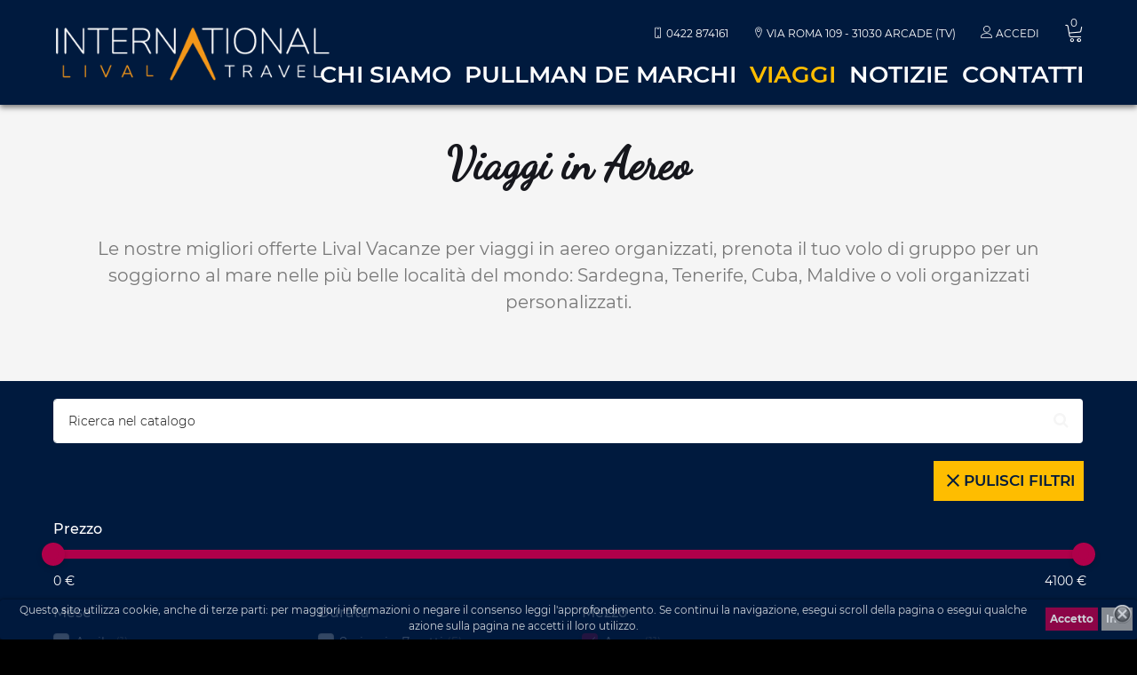

--- FILE ---
content_type: text/html; charset=utf-8
request_url: https://www.livaldemarchi.it/offerte-viaggi-10?q=Mezzo-Aereo
body_size: 16611
content:
<!doctype html>
<html lang="it">

<head>
    
        
  <meta charset="utf-8">


  <meta http-equiv="x-ua-compatible" content="ie=edge">



    <title>Viaggi in Aereo | Lival Vacanze De Marchi</title>

    <meta name="description" content="Le nostre migliori offerte Lival Vacanze per viaggi in aereo organizzati, prenota il tuo volo di gruppo per un soggiorno al mare nelle più belle località del mondo: Sardegna, Tenerife, Cuba, Maldive o voli organizzati personalizzati.">
    <meta name="keywords" content="">
                            



  <meta name="viewport" content="width=device-width, initial-scale=1">



  <link rel="icon" type="image/vnd.microsoft.icon" href="/img/favicon.ico?1699956167">
  <link rel="shortcut icon" type="image/x-icon" href="/img/favicon.ico?1699956167">



    <link rel="stylesheet" href="https://www.livaldemarchi.it/themes/child_PROD-20143/assets/cache/theme-26f703406.css" type="text/css" media="all">




  
  <script type="text/javascript">
        var AdvancedEmailGuardData = {"meta":{"isGDPREnabled":true,"isLegacyOPCEnabled":false,"isLegacyMAModuleEnabled":false,"validationError":null},"settings":{"recaptcha":{"type":"v2_cbx","key":"6Ldj164UAAAAABiVhDMuogPd11zfc1WO1O-RshgI","forms":{"contact_us":{"size":"normal","align":"offset","offset":3},"register":{"size":"normal","align":"center","offset":1},"login":{"size":"normal","align":"center","offset":1},"reset_password":{"size":"normal","align":"center","offset":1},"quick_order":{"size":"normal","align":"center","offset":1},"newsletter":{"size":"normal","align":"left","offset":1},"write_review":{"size":"normal","align":"left","offset":1},"notify_when_in_stock":{"size":"normal","align":"center","offset":1},"send_to_friend":{"size":"normal","align":"left","offset":1}},"language":"shop","theme":"light","position":"bottomleft","hidden":false}},"context":{"ps":{"v17":true,"v17pc":true,"v17ch":false,"v16":false,"v161":false,"v15":false},"languageCode":"it","pageName":"category"},"trans":{"genericError":"Si \u00e8 verificato un errore, riprovare."}};
        var JXHEADERACCOUNT_AVATAR = "\/modules\/jxheaderaccount\/views\/img\/avatar\/avatar.jpg";
        var JXHEADERACCOUNT_DISPLAY_STYLE = "onecolumn";
        var JXHEADERACCOUNT_DISPLAY_TYPE = "dropdown";
        var JXHEADERACCOUNT_FAPPID = "";
        var JXHEADERACCOUNT_FAPPSECRET = "";
        var JXHEADERACCOUNT_FSTATUS = "false";
        var JXHEADERACCOUNT_GAPPID = "";
        var JXHEADERACCOUNT_GAPPSECRET = "";
        var JXHEADERACCOUNT_GREDIRECT = "";
        var JXHEADERACCOUNT_GSTATUS = "false";
        var JXHEADERACCOUNT_USE_AVATAR = "false";
        var JXHEADERACCOUNT_USE_REDIRECT = "false";
        var JXHEADERACCOUNT_VKAPPID = "";
        var JXHEADERACCOUNT_VKAPPSECRET = "";
        var JXHEADERACCOUNT_VKREDIRECT = "";
        var JXHEADERACCOUNT_VKSTATUS = "false";
        var added_to_wishlist = "Il viaggio \u00e8 stato salvato nella lista dei tuoi viaggi preferiti";
        var back_btn_text = "Indietro";
        var btn_wishlist = "Le mie liste di viaggi preferiti";
        var change_name_wishlist = "Cambia nome";
        var googleScriptStatus = false;
        var isLogged = false;
        var loggin_wishlist_required = "Devi effettuare l'accesso per poter gestire i tuoi viaggi preferiti";
        var logo_url = "\/img\/lival-vacanze-de-marchi-logo-1665134943.jpg";
        var mywishlists_url = "https:\/\/www.livaldemarchi.it\/wishlists";
        var prestashop = {"cart":{"products":[],"totals":{"total":{"type":"total","label":"Totale","amount":0,"value":"0,00\u00a0\u20ac"},"total_including_tax":{"type":"total","label":"Totale (IVA incl.)","amount":0,"value":"0,00\u00a0\u20ac"},"total_excluding_tax":{"type":"total","label":"Totale (IVA escl.)","amount":0,"value":"0,00\u00a0\u20ac"}},"subtotals":{"products":{"type":"products","label":"Totale parziale","amount":0,"value":"0,00\u00a0\u20ac"},"discounts":null,"shipping":{"type":"shipping","label":"Spedizione","amount":0,"value":"Gratis"},"tax":{"type":"tax","label":"Tasse","amount":0,"value":"0,00\u00a0\u20ac"}},"products_count":0,"summary_string":"0 articoli","vouchers":{"allowed":1,"added":[]},"discounts":[],"minimalPurchase":0,"minimalPurchaseRequired":""},"currency":{"name":"Euro","iso_code":"EUR","iso_code_num":"978","sign":"\u20ac"},"customer":{"lastname":null,"firstname":null,"email":null,"birthday":null,"newsletter":null,"newsletter_date_add":null,"optin":null,"website":null,"company":null,"siret":null,"ape":null,"is_logged":false,"gender":{"type":null,"name":null},"addresses":[]},"language":{"name":"Italiano (Italian)","iso_code":"it","locale":"it-IT","language_code":"it","is_rtl":"0","date_format_lite":"d\/m\/Y","date_format_full":"d\/m\/Y H:i:s","id":1},"page":{"title":"","canonical":"https:\/\/www.livaldemarchi.it\/offerte-viaggi-10","meta":{"title":"Offerte Viaggi Gruppo Organizzati | Lival Vacanze Arcade Treviso","description":"Consulta le migliori offerte di viaggi di gruppo e viaggi organizzati ad Arcade e Treviso. Organizza con noi il tuo viaggio di gruppo in pullman, crociera o aereo in tutta Italia, Europa o ovunque nel mondo.","keywords":"","robots":"index"},"page_name":"category","body_classes":{"lang-it":true,"lang-rtl":false,"country-IT":true,"currency-EUR":true,"layout-full-width":true,"page-category":true,"tax-display-enabled":true,"category-id-10":true,"category-Offerte per Viaggi di gruppo e viaggi organizzati":true,"category-id-parent-2":true,"category-depth-level-2":true},"admin_notifications":[]},"shop":{"name":"Lival Vacanze De Marchi","logo":"\/img\/lival-vacanze-de-marchi-logo-1665134943.jpg","stores_icon":"\/img\/logo_stores.png","favicon":"\/img\/favicon.ico"},"urls":{"base_url":"https:\/\/www.livaldemarchi.it\/","current_url":"https:\/\/www.livaldemarchi.it\/offerte-viaggi-10?q=Mezzo-Aereo","shop_domain_url":"https:\/\/www.livaldemarchi.it","img_ps_url":"https:\/\/www.livaldemarchi.it\/img\/","img_cat_url":"https:\/\/www.livaldemarchi.it\/img\/c\/","img_lang_url":"https:\/\/www.livaldemarchi.it\/img\/l\/","img_prod_url":"https:\/\/www.livaldemarchi.it\/img\/p\/","img_manu_url":"https:\/\/www.livaldemarchi.it\/img\/m\/","img_sup_url":"https:\/\/www.livaldemarchi.it\/img\/su\/","img_ship_url":"https:\/\/www.livaldemarchi.it\/img\/s\/","img_store_url":"https:\/\/www.livaldemarchi.it\/img\/st\/","img_col_url":"https:\/\/www.livaldemarchi.it\/img\/co\/","img_url":"https:\/\/www.livaldemarchi.it\/themes\/child_PROD-20143\/assets\/img\/","css_url":"https:\/\/www.livaldemarchi.it\/themes\/child_PROD-20143\/assets\/css\/","js_url":"https:\/\/www.livaldemarchi.it\/themes\/child_PROD-20143\/assets\/js\/","pic_url":"https:\/\/www.livaldemarchi.it\/upload\/","pages":{"address":"https:\/\/www.livaldemarchi.it\/index.php?controller=address","addresses":"https:\/\/www.livaldemarchi.it\/index.php?controller=addresses","authentication":"https:\/\/www.livaldemarchi.it\/index.php?controller=authentication","cart":"https:\/\/www.livaldemarchi.it\/index.php?controller=cart","category":"https:\/\/www.livaldemarchi.it\/index.php?controller=category","cms":"https:\/\/www.livaldemarchi.it\/index.php?controller=cms","contact":"https:\/\/www.livaldemarchi.it\/index.php?controller=contact","discount":"https:\/\/www.livaldemarchi.it\/index.php?controller=discount","guest_tracking":"https:\/\/www.livaldemarchi.it\/index.php?controller=guest-tracking","history":"https:\/\/www.livaldemarchi.it\/index.php?controller=history","identity":"https:\/\/www.livaldemarchi.it\/index.php?controller=identity","index":"https:\/\/www.livaldemarchi.it\/","my_account":"https:\/\/www.livaldemarchi.it\/index.php?controller=my-account","order_confirmation":"https:\/\/www.livaldemarchi.it\/index.php?controller=order-confirmation","order_detail":"https:\/\/www.livaldemarchi.it\/index.php?controller=order-detail","order_follow":"https:\/\/www.livaldemarchi.it\/index.php?controller=order-follow","order":"https:\/\/www.livaldemarchi.it\/index.php?controller=order","order_return":"https:\/\/www.livaldemarchi.it\/index.php?controller=order-return","order_slip":"https:\/\/www.livaldemarchi.it\/index.php?controller=order-slip","pagenotfound":"https:\/\/www.livaldemarchi.it\/index.php?controller=pagenotfound","password":"https:\/\/www.livaldemarchi.it\/index.php?controller=password","pdf_invoice":"https:\/\/www.livaldemarchi.it\/index.php?controller=pdf-invoice","pdf_order_return":"https:\/\/www.livaldemarchi.it\/index.php?controller=pdf-order-return","pdf_order_slip":"https:\/\/www.livaldemarchi.it\/index.php?controller=pdf-order-slip","prices_drop":"https:\/\/www.livaldemarchi.it\/index.php?controller=prices-drop","product":"https:\/\/www.livaldemarchi.it\/index.php?controller=product","search":"https:\/\/www.livaldemarchi.it\/ricerca","sitemap":"https:\/\/www.livaldemarchi.it\/index.php?controller=sitemap","stores":"https:\/\/www.livaldemarchi.it\/index.php?controller=stores","supplier":"https:\/\/www.livaldemarchi.it\/index.php?controller=supplier","register":"https:\/\/www.livaldemarchi.it\/index.php?controller=authentication&create_account=1","order_login":"https:\/\/www.livaldemarchi.it\/index.php?controller=order&login=1"},"alternative_langs":{"it":"https:\/\/www.livaldemarchi.it\/offerte-viaggi-10"},"theme_assets":"\/themes\/child_PROD-20143\/assets\/","actions":{"logout":"https:\/\/www.livaldemarchi.it\/?mylogout="},"no_picture_image":{"bySize":{"small_default":{"url":"https:\/\/www.livaldemarchi.it\/img\/p\/it-default-small_default.jpg","width":117,"height":137},"cart_default":{"url":"https:\/\/www.livaldemarchi.it\/img\/p\/it-default-cart_default.jpg","width":147,"height":147},"product_slider":{"url":"https:\/\/www.livaldemarchi.it\/img\/p\/it-default-product_slider.jpg","width":185,"height":216},"home_default":{"url":"https:\/\/www.livaldemarchi.it\/img\/p\/it-default-home_default.jpg","width":400,"height":565},"medium_default":{"url":"https:\/\/www.livaldemarchi.it\/img\/p\/it-default-medium_default.jpg","width":565,"height":565},"large_default":{"url":"https:\/\/www.livaldemarchi.it\/img\/p\/it-default-large_default.jpg","width":1200,"height":1695}},"small":{"url":"https:\/\/www.livaldemarchi.it\/img\/p\/it-default-small_default.jpg","width":117,"height":137},"medium":{"url":"https:\/\/www.livaldemarchi.it\/img\/p\/it-default-home_default.jpg","width":400,"height":565},"large":{"url":"https:\/\/www.livaldemarchi.it\/img\/p\/it-default-large_default.jpg","width":1200,"height":1695},"legend":""}},"configuration":{"display_taxes_label":true,"display_prices_tax_incl":false,"is_catalog":false,"show_prices":true,"opt_in":{"partner":true},"quantity_discount":{"type":"discount","label":"Sconto"},"voucher_enabled":1,"return_enabled":0},"field_required":[],"breadcrumb":{"links":[{"title":"Home","url":"https:\/\/www.livaldemarchi.it\/"},{"title":"Offerte per Viaggi di gruppo e viaggi organizzati","url":"https:\/\/www.livaldemarchi.it\/offerte-viaggi-10"}],"count":2},"link":{"protocol_link":"https:\/\/","protocol_content":"https:\/\/"},"time":1769002790,"static_token":"b9f24c41f05a61309491febc31b601ad","token":"3a53b755c651a50c75116386ce44b803"};
        var psemailsubscription_subscription = "https:\/\/www.livaldemarchi.it\/m\/ps_emailsubscription\/subscription";
        var share_btn_text = "Condividi";
        var wishlist_no_product = "Non ci sono viaggi salvati nella tua lista dei preferiti";
        var wishlist_title_step_1 = "Passo 1";
        var wishlist_title_step_1_desc = "(Seleziona un layout per creare un'immagine da condividere)";
        var wishlist_title_step_2 = "Passo 2";
        var wishlist_title_step_2_desc = "(Per aggiungere all'immagine della cella)";
      </script>



  <script type="text/javascript">var SdsJsOnLoadActions = [];window.onload=function(){ $.each(SdsJsOnLoadActions, function(k, func){ func.call(); }); };</script><script src="https://www.google.com/recaptcha/api.js"></script>
<script type="text/javascript">
var recaptchaWidgets = [];
var url_basic_ets ='https://www.livaldemarchi.it/';
var link_contact_ets ='https://www.livaldemarchi.it/m/ets_contactform7/contact';
var recaptchaCallback = function() {
	var forms = document.getElementsByTagName( 'form' );
	var pattern = /(^|\s)g-recaptcha(\s|$)/;

	for ( var i = 0; i < forms.length; i++ ) {
		var divs = forms[ i ].getElementsByTagName( 'div' );

		for ( var j = 0; j < divs.length; j++ ) {
			var sitekey = divs[ j ].getAttribute( 'data-sitekey' );

			if ( divs[ j ].className && divs[ j ].className.match( pattern ) && sitekey ) {
				var params = {
					'sitekey': sitekey,
					'type': divs[ j ].getAttribute( 'data-type' ),
					'size': divs[ j ].getAttribute( 'data-size' ),
					'theme': divs[ j ].getAttribute( 'data-theme' ),
					'badge': divs[ j ].getAttribute( 'data-badge' ),
					'tabindex': divs[ j ].getAttribute( 'data-tabindex' )
				};

				var callback = divs[ j ].getAttribute( 'data-callback' );

				if ( callback && 'function' == typeof window[ callback ] ) {
					params[ 'callback' ] = window[ callback ];
				}

				var expired_callback = divs[ j ].getAttribute( 'data-expired-callback' );

				if ( expired_callback && 'function' == typeof window[ expired_callback ] ) {
					params[ 'expired-callback' ] = window[ expired_callback ];
				}

				var widget_id = grecaptcha.render( divs[ j ], params );
				recaptchaWidgets.push( widget_id );
				break;
			}
		}
	}
};

document.addEventListener( 'wpcf7submit', function( event ) {
	switch ( event.detail.status ) {
		case 'spam':
		case 'mail_sent':
		case 'mail_failed':
			for ( var i = 0; i < recaptchaWidgets.length; i++ ) {
				grecaptcha.reset( recaptchaWidgets[ i ] );
			}
	}
}, false );
</script><style>
	.lgcookieslaw_banner {
		display:table;
		width:100%;
		position:fixed;
		left:0;
		repeat-x scroll left top;
		background: #001A3E;
		border-color: #001A3E;
		border-left: 1px solid #001A3E;
		border-radius: 3px 3px 3px 3px;
		border-right: 1px solid #001A3E;
		color: #FFFFFF !important;
		z-index: 99999;
		border-style: solid;
		border-width: 1px;
		margin: 0;
		outline: medium none;
		text-align: center;
		vertical-align: middle;
		text-shadow: 0 0 0 0;
		-webkit-box-shadow: 0px 1px 5px 0px #000000;
		-moz-box-shadow:    0px 1px 5px 0px #000000;
		box-shadow:         0px 1px 5px 0px #000000;
		font-size: 12px;
	
		bottom:0;;
		opacity:0.8;
	
	}

	.lgcookieslaw_banner > form
	{
		position:relative;
	}

	.lgcookieslaw_banner span.lgcookieslaw_btn
	{
		border-color: #AF004A !important;
		background: #AF004A !important;
		color: #FFFFFF !important;
		text-align: center;
		margin: 5px 0px 5px 0px;
		padding: 5px 5px;
		display: inline-block;
		border: 0;
		font-weight: bold;
		height: 26px;
		line-height: 16px;
		width: auto;
		font-size: 12px;
		cursor: pointer;
	}

	.lgcookieslaw_banner span:hover.lgcookieslaw_btn
	{
		moz-opacity:0.85;
		opacity: 0.85;
		filter: alpha(opacity=85);
	}

	.lgcookieslaw_banner a.lgcookieslaw_btn
	{
		border-color: #a7a7a7;
		background: #a7a7a7;
		color: #FFFFFF !important;
		margin: 5px 0px 5px 0px;
		text-align: center;
		padding: 5px 5px;
		display: inline-block;
		border: 0;
		font-weight: bold;
		height: 26px;
		line-height: 16px;
		width: auto;
		font-size: 12px;
	}

	@media (max-width: 768px) {
		.lgcookieslaw_banner span.lgcookieslaw_btn,
		.lgcookieslaw_banner a.lgcookieslaw_btn {
			height: auto;
		}
	}

	.lgcookieslaw_banner a:hover.lgcookieslaw_btn
	{
		border-color: #a7a7a7;
		background: #a7a7a7;
		color: #FFFFFF !important;
		moz-opacity:0.85;
		opacity: 0.85;
		filter: alpha(opacity=85);
	}

	.lgcookieslaw_close_banner_btn
	{
		cursor:pointer;
		height:21px;
		max-width:21px;
		width:21px;
	}

	.lgcookieslaw_container {
		display:table;
		margin: 0 auto;
	}

	.lgcookieslaw_button_container {
		display:table-cell;
		padding:0px;
		vertical-align: middle;
	}

	.lgcookieslaw_button_container div{
		display:table-cell;
		padding: 0px 4px 0px 0px;
		vertical-align: middle;
	}

	.lgcookieslaw_message {
		display:table-cell;
		font-size: 12px;
		padding:2px 5px 5px 5px;
		vertical-align: middle;
	}

	.lgcookieslaw_message p {
		margin: 0;
		color: #FFFFFF !important;
	}

	.lgcookieslaw_btn-close {
		position:absolute;
		right:5px;
		top:5px;
	}
</style>

<script type="text/javascript">
    function closeinfo(accept)
    {
        var banners = document.getElementsByClassName("lgcookieslaw_banner");
        if( banners ) {
            for (var i = 0; i < banners.length; i++) {
                banners[i].style.display = 'none';
            }
        }

        if (typeof accept != 'undefined' && accept == true) {
            setCookie("__lglaw", 1, 31536000);
        }
    }

    function checkLgCookie()
    {
        return document.cookie.match(/^(.*;)?\s*__lglaw\s*=\s*[^;]+(.*)?$/);
    }

    function setCookie(cname, cvalue, exdays) {
        var d = new Date();
        d.setTime(d.getTime() + (exdays * 1000));
        var expires = "expires=" + d.toUTCString();
        document.cookie = cname + "=" + cvalue + ";" + expires + ";path=/";
    }

    var lgbtnclick = function(){
        var buttons = document.getElementsByClassName("lgcookieslaw_btn_accept");
        if( buttons != null ) {
            for (var i = 0; i < buttons.length; i++) {
                buttons[i].addEventListener("click", function () {
                    closeinfo(true);
                                        
                });
            }
        }
    };

    window.addEventListener('load',function(){
        if( checkLgCookie() ) {
            closeinfo();
        } else {
            
                        
            lgbtnclick();
        }
    });

</script>




    <!-- Global site tag (gtag.js) - Google Analytics -->
    <script async src="https://www.googletagmanager.com/gtag/js?id=UA-151206737-1"></script>
    <script>
        window.dataLayer = window.dataLayer || [];
        function gtag(){dataLayer.push(arguments);}
        gtag('js', new Date());

        gtag('config', 'UA-151206737-1');

    </script>





    
</head>

<body id="category" class="lang-it country-it currency-eur layout-full-width page-category tax-display-enabled category-id-10 category-offerte-per-viaggi-di-gruppo-e-viaggi-organizzati category-id-parent-2 category-depth-level-2 ">


    <section id="fixed">
        <script type="text/javascript">
        let brbToastSocialSuccessHeader = "Successo";
        let brbToastSocialSuccessMessage = "Link al sito Lival Vacanze copiato negli appunti.";
    </script>
    <div class="block-social">
        <ul id="block-social" class="">
                            <li class="telephone">
                    <a href="tel:0422874161" target="_blank" class="brb-btn-square btn-secondary" title="Chiamaci subito">
                        <i class="fa fa-phone" aria-hidden="true"></i>
                        <span class="d-none">0422874161</span>
                    </a>
                </li>
                        <li class="copy">
                <a href="#" id="brb-js-btn-copy" target="_blank" class="brb-btn-square btn-secondary" title="Copia link per condividerlo">
                    <i class="fa fa-link" aria-hidden="true"></i>
                    <span class="d-none">Copia link per condividerlo</span>
                </a>
            </li>
                            <li class="facebook">
                    <a href="https://www.facebook.com/livalvacanzedemarchi/" target="_blank" class="brb-btn-square btn-secondary" title="Facebook">
                        <i class="fa fa-facebook" aria-hidden="true"></i>
                        <span class="d-none">Facebook</span>
                    </a>
                </li>
                        <li class="whatsapp">
                <a href="https://wa.me/393276813534?text=www.livaldemarchi.it/offerte-viaggi-10"
                   rel="nofollow"
                   target="_blank"
                   class="brb-btn-square btn-secondary"
                   title="Condividi su Whatsapp">
                    <i class="fa fa-whatsapp" aria-hidden="true"></i>
                    <span class="d-none">Condividi su Whatsapp</span>
                </a>
            </li>
        </ul>
    </div>


</section>

<main data-canvas="container">
    
            

    <header id="header">
        
                <div class="wrapper it_USBXIWOYOWZA header-fixed"><div class="row it_DZTHJMRXQRKX header-nav container"><div class="it_AUXIEFEMAJMU col-12      d-none d-md-flex justify-content-end align-items-center"><div class="module "></div><div class="module ml-3"></div><div class="module ml-4"></div><div class="jxml-html ">
      <div class="jxml-html-description">
      <div class="brb-header-link"><a href="tel://0422874161" rel="nofollow" target="_blank"><i class="linearicons-phone"></i> 0422 874161</a></div>
    </div>
  </div><div class="jxml-html ">
      <div class="jxml-html-description">
      <div class="brb-header-link"><a href="https://goo.gl/maps/GR3ytKY3p1LppG7a6" rel="nofollow" target="_blank"><i class="linearicons-map-marker"></i> Via Roma 109 - 31030 Arcade (TV)</a></div>
    </div>
  </div><div class="module ml-3"><div id="_desktop_user_info">
  <div class="jx-header-account js-dropdown dropdown">
    <a id="jx-header-account-link" href="#" onclick="return false;" data-toggle="dropdown">
      <i class="linearicons-user" aria-hidden="true"></i>
              <span>Accedi</span>
          </a>
          <div class="dropdown-menu dropdown-menu-right">
        <div class="jx-header-account-wrapper onecolumn">
      <div id="login-content-displayTop" class="header-login-content login-content active">
      <h4>Login</h4>
      <form action="https://www.livaldemarchi.it/index.php?controller=authentication" method="post">
        <div class="main-help-block"><ul></ul></div>
        <section>
                                
  
    <input type="hidden" name="back" value="">
  


                      
  <div class="form-group">
    <div class="form-control-content">

      
        
          <input
            class="form-control form-control-sm"
            name="email"
            type="email"
            value=""
            placeholder="E-mail"
                        required          >
                  

      
      
              

    </div>
  </div>


                      
  <div class="form-group">
    <div class="form-control-content">

      
        
          <div class="input-group">
            <input
              class="form-control form-control-sm js-visible-password"
              name="password"
              type="password"
              value=""
              pattern=".{5,}"
              placeholder="Password"
              required            >
            <div class="input-group-text" data-action="show-password">
              <i class="fa fa-eye" aria-hidden="true"></i>
            </div>
          </div>
        

      
      
              

    </div>
  </div>


                  </section>
        <div class="header-login-footer">
          <div class="nav d-block mt-2">
            <a class="btn-link forgot-password" href="https://www.livaldemarchi.it/index.php?controller=password" >
              Hai dimenticato la password?
            </a>
          </div>
          <div class="register-link nav d-block mt-1">
            <a class="btn-link" href="https://www.livaldemarchi.it/index.php?controller=authentication&amp;create_account=1"  data-link-action="display-register-form">
              Non hai ancora un account? Creane ora qui uno
            </a>
          </div>
          <button type="submit" name="HeaderSubmitLogin" class="btn btn-primary btn-lg btn-block mt-3">
            Accesso
          </button>
          
        </div>
      </form>
    </div>
    <div id="create-account-content-displayTop" class="header-login-content create-account-content">
      <h4>Crea un account</h4>
      <form action="https://www.livaldemarchi.it/index.php?controller=authentication" method="post" class="std">
        
        <div class="main-help-block"><ul></ul></div>
        <section>
                                
  <div class="form-group">
    <div class="form-control-content">

      
        
                      <div class="custom-control custom-radio custom-control-inline">
              <label>
                <input class="custom-control-input" name="id_gender" type="radio" value="1">
                <span class="custom-control-label">Sig.</span>
              </label>
            </div>
                      <div class="custom-control custom-radio custom-control-inline">
              <label>
                <input class="custom-control-input" name="id_gender" type="radio" value="2">
                <span class="custom-control-label">Sig.ra</span>
              </label>
            </div>
                  

      
      
              

    </div>
  </div>


                      
  <div class="form-group">
    <div class="form-control-content">

      
        
          <input
            class="form-control form-control-sm"
            name="firstname"
            type="text"
            value=""
            placeholder="Nome"
                        required          >
                  

      
      
              

    </div>
  </div>


                      
  <div class="form-group">
    <div class="form-control-content">

      
        
          <input
            class="form-control form-control-sm"
            name="lastname"
            type="text"
            value=""
            placeholder="Cognome"
                        required          >
                  

      
      
              

    </div>
  </div>


                      
  <div class="form-group">
    <div class="form-control-content">

      
        
          <input
            class="form-control form-control-sm"
            name="email"
            type="email"
            value=""
            placeholder="E-mail"
                        required          >
                  

      
      
              

    </div>
  </div>


                      
  <div class="form-group">
    <div class="form-control-content">

      
        
          <div class="input-group">
            <input
              class="form-control form-control-sm js-visible-password"
              name="password"
              type="password"
              value=""
              pattern=".{5,}"
              placeholder="Password"
              required            >
            <div class="input-group-text" data-action="show-password">
              <i class="fa fa-eye" aria-hidden="true"></i>
            </div>
          </div>
        

      
      
              

    </div>
  </div>


                      
  <div class="form-group">
    <div class="form-control-content">

      
        
          <div class="custom-control custom-checkbox">
            <label>
              <input class="custom-control-input" name="optin" type="checkbox" value="1">
              <span class="custom-control-label">Ricevi offerte dai nostri partner</span>
            </label>
          </div>
        

      
      
              

    </div>
  </div>


                      
  <div class="form-group">
    <div class="form-control-content">

      
        
          <div class="custom-control custom-checkbox">
            <label>
              <input class="custom-control-input" name="newsletter" type="checkbox" value="1">
              <span class="custom-control-label">Iscriviti alla nostra newsletter<br><em>Puoi annullare l'iscrizione in ogni momento. A questo scopo, cerca le info di contatto nelle note legali.</em></span>
            </label>
          </div>
        

      
      
              

    </div>
  </div>


                      
  <div class="form-group">
    <div class="form-control-content">

      
        
          <div class="custom-control custom-checkbox">
            <label>
              <input class="custom-control-input" name="psgdpr" type="checkbox" value="1" required>
              <span class="custom-control-label"><span style="color: #001a3e; font-family: Montserrat, sans-serif; font-size: 14px;">Accetto l'informativa sulla privacy art. 31 d.lgs. n. 196/2003. </span><a href="https://www.livaldemarchi.it/privacy-e-cookies-policy-7.html" target="_blank" style="box-sizing: border-box; color: #000000; text-decoration-line: none; transition: all 0.3s ease 0s; outline: none; font-weight: bold; margin-bottom: 0px; font-family: Montserrat, sans-serif; font-size: 14px;">Leggi l'informativa.</a></span>
            </label>
          </div>
        

      
      
              

    </div>
  </div>


                  </section>
        <div class="header-login-footer">
          
          <div class="submit clearfix">
            <input type="hidden" name="email_create" value="1"/>
            <input type="hidden" name="is_new_customer" value="1"/>
            <input type="hidden" class="hidden" name="back" value="my-account"/>
            <button type="submit" name="submitAccount" class="btn btn-primary btn-lg btn-block">
              Registrati
            </button>
            <div class="button-login nav d-block mt-3">
              <a href="#login-content-displayTop" data-toggle="tab" class="btn-link">
                Torna alla login
              </a>
            </div>
          </div>
        </div>
      </form>
    </div>
    <div id="forgot-password-content-displayTop" class="header-login-content forgot-password-content">
      <h4>Hai dimenticato la password?</h4>
      <form method="post" class="std">
        <section>
          <div class="main-help-block"><ul></ul></div>
          <p>Inserisci l'indirizzo email che hai utilizzato per la registrazione. Ti invieremo un link temporaneo per inserire una nuova password.</p>
          <fieldset>
            <div class="form-group">
              <div class="email">
                <input class="form-control form-control-sm" type="email" name="email" placeholder="E-mail" value="" required>
              </div>
            </div>
            <div class="submit mt-2">
              <button class="form-control-submit btn btn-primary btn-lg btn-block" name="submit" type="submit">
                Invia
              </button>
            </div>
          </fieldset>
        </section>
        <div class="header-login-footer">
          <div class="button-login nav d-block">
            <a href="#login-content-displayTop" data-toggle="tab" class="btn-link">
              Torna alla login
            </a>
          </div>
        </div>
      </form>
    </div>
  </div>      </div>
      </div>
</div></div><div class="module ml-3"><div id="_desktop_cart">
    <div class="blockcart cart-preview" data-refresh-url="//www.livaldemarchi.it/m/ps_shoppingcart/ajax">
        <a class="clone-slidebar-toggle" data-id-slidebar="blockcart-slidebar" rel="nofollow" href="//www.livaldemarchi.it/index.php?controller=cart&amp;action=show" title="Visualizza carrello">
            <i class="linearicons-cart-empty" aria-hidden="true"></i>
            <span class="cart-products-count">0</span>
        </a>
    </div>
    <div class="cart-summary" data-off-canvas="blockcart-slidebar right push">
        <button type="button" class="closeSlidebar linearicons-cross" aria-label="Close"></button>
        <div class="block-cart-body">
                        <ul id="cart-summary-product-list">
                            </ul>
            <div class="cart-footer">
                <div class="cart-subtotals">
                                                                        <div class="cart-products mt-1">
                                <span class="label">Totale parziale:</span>
                                <span class="value price">0,00 €</span>
                                                            </div>
                                                                                                                                            <div class="cart-shipping mt-1">
                                <span class="label">Spedizione:</span>
                                <span class="value price">Gratis</span>
                                                            </div>
                                                                                                <div class="cart-tax mt-1">
                                <span class="label">Tasse:</span>
                                <span class="value price">0,00 €</span>
                                                            </div>
                                                            </div>
                <div class="cart-total mt-1 mb-3">
                    <span class="label">Totale</span>
                    <span class="value price">0,00 €</span>
                </div>
                <a class="btn btn-border-black btn-lg d-block" href="//www.livaldemarchi.it/index.php?controller=cart&amp;action=show" title="Procedi con la prenotazione">Prenotazione</a>
            </div>
        </div>
    </div>
</div></div></div></div><div class="row it_TQBWVUCECMEI header-top container stick-up position-relative justify-content-start d-none d-md-flex"><div class="it_QZGJEWECFLPF col-12  col-md-6  col-xl-2  text-center text-md-left d-flex order-md-1 order-xl-1">  <a class="jxml-logo" href="https://www.livaldemarchi.it/" title="Lival Vacanze De Marchi">
    <img class="logo img-fluid" src="/img/lival-vacanze-de-marchi-logo-1665134943.jpg" alt="Lival Vacanze De Marchi" />
  </a>
</div><div class="it_HQCGRAQEFRSM col-12 col-sm-12 col-md-12 col-lg-12 col-xl-10 col-xxl-10 d-none d-md-flex align-items-center justify-content-md-center justify-content-xl-end order-md-3 order-xl-2"><div class="module ">  
  <div id="_desktop_jxmegamenu">
    <div class="displayTop_menu top-level jxmegamenu_item default-menu top-global">
      <div class="menu-title jxmegamenu_item d-none">Menu</div>
      <ul class="menu clearfix top-level-menu jxmegamenu_item">
                  <li class=" top-level-menu-li jxmegamenu_item it_66202797">
                          <a class="it_66202797 top-level-menu-li-a jxmegamenu_item" href="https://www.livaldemarchi.it/chi-siamo-4.html">
                          Chi siamo                                          </a>
                                              </li>
                  <li class=" top-level-menu-li jxmegamenu_item it_05583162">
                          <a class="it_05583162 top-level-menu-li-a jxmegamenu_item" href="https://www.livaldemarchi.it/pullman-de-marchi-1.html">
                          Pullman De Marchi                                          </a>
                                              </li>
                  <li class="brb-menu-item-accent top-level-menu-li jxmegamenu_item it_66750337">
                          <a class="it_66750337 top-level-menu-li-a jxmegamenu_item" href="https://www.livaldemarchi.it/offerte-viaggi-10">
                          Viaggi                                          </a>
                                              </li>
                  <li class=" top-level-menu-li jxmegamenu_item it_24480560">
                          <a class="it_24480560 top-level-menu-li-a jxmegamenu_item" href="https://www.livaldemarchi.it/notizie/viaggi-1">
                          Notizie                                          </a>
                                              </li>
                  <li class=" top-level-menu-li jxmegamenu_item it_56198884">
                          <a class="it_56198884 top-level-menu-li-a jxmegamenu_item" href="https://www.livaldemarchi.it/dove-siamo-e-contatti-5.html">
                          Contatti                                          </a>
                                              </li>
              </ul>
    </div>
  </div>
</div></div></div></div>


    <div class="d-flex d-md-none justify-content-between header-nav-mobile px-1">
        <div class="d-flex">
            <a href="https://www.livaldemarchi.it/">
                <img class="logo img-fluid" src="/img/lival-vacanze-de-marchi-logo-1665134943.jpg" alt="Lival Vacanze De Marchi" />
            </a>
        </div>
        <div class="inline-list d-flex">
            <div id="_mobile_jxsearch"></div>
            <div id="_mobile_jxwishlist"></div>
            <div id="_mobile_user_info"></div>
            <div id="_mobile_cart"></div>
            <span class="slidebar-toggle icon-toggle" data-id-slidebar="nav-slidebar"><i class="linearicons-menu" aria-hidden="true"></i></span>
        </div>

        <div data-off-canvas="nav-slidebar right push" class="only-mobile">
            <button type="button" class="closeSlidebar linearicons-cross" aria-label="Close"></button>
            <div id="_mobile_links_toggle" class="mb-3 d-md-none"></div>
            <div class="row">
                <div id="_mobile_language_selector" class="col-6 mb-3 d-md-none js-dropdown"></div>
                <div id="_mobile_currency_selector" class="col-6 mb-3 d-md-none js-dropdown"></div>
            </div>
            <div id="_mobile_jxmegamenu"></div>
        </div>
    </div>


<div id="lgcookieslaw_banner" class="lgcookieslaw_banner">
					<div class="lgcookieslaw_container">
						<div class="lgcookieslaw_message"><p>Questo sito utilizza cookie, anche di terze parti: per maggiori informazioni o negare il consenso leggi l'approfondimento. Se continui la navigazione, esegui scroll della pagina o esegui qualche azione sulla pagina ne accetti il loro utilizzo.</p></div>
							<div class="lgcookieslaw_button_container">
					<div>
												<span id="lgcookieslaw_accept" class="lgcookieslaw_btn lgcookieslaw_btn_accept" onclick="closeinfo(true)">Accetto</span>
					</div>
					<div>
						<a id="lgcookieslaw_info" class="lgcookieslaw_btn"  target="_blank"  href="https://www.livaldemarchi.it/privacy-e-cookies-policy-7.html" >
							Info
						</a>
					</div>
				</div>
					</div>
							<div id="lgcookieslaw_close" class="lgcookieslaw_btn-close">
				<img src="/modules/lgcookieslaw/views/img/close.png" alt="close" class="lgcookieslaw_close_banner_btn" onclick="closeinfo();">
			</div>
			</div>
        
    </header>

        
    <section id="wrapper">
        
            
<aside id="notifications">
  <div class="container">
    
    
    
      </div>
</aside>
        

                    
            <div class="container">
                
  <div class="row">
    <div class="col-12">
      
        <div class="row">
        
  <div class="block-category col-12 col-sm-12">
        <div>
      <h1 class="h3">Viaggi in Aereo</h1>

        <div class="category-description mt-4">
                            <p class="text-center" style="font-size: 20px">
                    Le nostre migliori offerte Lival Vacanze per viaggi in aereo organizzati, prenota il tuo volo di gruppo per un soggiorno al mare nelle più belle località del mondo: Sardegna, Tenerife, Cuba, Maldive o voli organizzati personalizzati.
                </p>
                    </div>
    </div>
  </div>

    </div>

    </div>
  </div>

                <div >
                    <div class="row">
                        
  <div class="content-wrapper layout-full-width col-12">
    
    
    <section id="main">
        <div class="row">
            <div class="product-list-top col-12 col-sm-12">
                
                    <div id="js-product-list-top" class="products-selection bg-color-primary full-width p-2 mb-4">
    <div class="container">
        <div class="row">
            <!--
            <div class="col-12 col-sm-12 col-md-4">
                <a href="#" class="btn btn-block btn-outline-primary"><span>In offerta</span></a>
            </div>
            <div class="col-12 col-sm-12 col-md-4">
                <a href="#" class="btn btn-block btn btn-block btn-outline-primary"><span>Viaggi di un giorno</span></a>
            </div>
            -->
            <div class="col-12 col-sm-12 mb-2">
                                    <div id="search_widget" data-search-controller-url="//www.livaldemarchi.it/ricerca">
                        <form method="get" action="//www.livaldemarchi.it/ricerca">
                            <input type="hidden" name="controller" value="search" />
                            <div class="input-group">
                                <input type="text" class="form-control" name="s" value="" placeholder="Ricerca nel catalogo" />
                                <div class="input-group-append">
                                    <button class="btn" type="submit">
                                        <i class="fa fa-search"></i>
                                    </button>
                                </div>
                            </div>
                        </form>
                    </div>
                            </div>
        </div>

        

  



      
                    <div id="js-active-search-filters-duplicate" class="active_filters float-md-right clear-all-wrapper">
                <button data-search-url="https://www.livaldemarchi.it/offerte-viaggi-10" class="brb-btn brb-btn-accent d-flex justify-content-center align-items-center js-search-filters-clear-all mb-2">
                    <i class="material-icons">&#xE14C;</i>
                    Pulisci filtri
                </button>
            </div>
            
    <div id="search_filters">
        
                    

        <div class="row">
                            <div class="col-12">
                    <section class="facet clearfix mb-4">
                        <p class="h6 facet-title hidden-sm-down">Prezzo</p>
                                                                                                                            
                                                    
                                                                    <input id="price-slider"
                                                                                       data-slidermin="0"
                                           data-slidermax="4100"
                                           data-format="%s €"
                                           type="hidden"
                                           value="0,4100" />
                                    <a href="https://www.livaldemarchi.it/offerte-viaggi-10?q=Mezzo-Aereo"
                                       id="price-slider-link"
                                       class="d-none search-link js-search-link" rel="nofollow"></a>
                                                            
                                            </section>
                </div>
                            <div class="col-6 col-sm-6 col-md-3">
                    <section class="facet clearfix mb-4">
                        <p class="h6 facet-title hidden-sm-down">Mese</p>
                                                                                                                                                                                                                                                                                                                                                                                                
                                                    
                                <ul id="facet_73876" class="">
                                                                            <li>
                                                                                            <div class="custom-checkbox custom-control">
                                                    <input id="facet_input_73876_0"
                                                           class="custom-control-input"
                                                           data-search-url="https://www.livaldemarchi.it/offerte-viaggi-10?q=Mezzo-Aereo/Mese-Aprile"
                                                           type="checkbox"
                                                            />
                                                                                                            <label class="facet-label custom-control-label"
                                                               for="facet_input_73876_0">
                                                            <span class="ps-shown-by-js">
                                                                <a href="https://www.livaldemarchi.it/offerte-viaggi-10?q=Mezzo-Aereo/Mese-Aprile" class="search-link js-search-link" rel="nofollow">Aprile</a>
                                                            </span>
                                                        </label>
                                                                                                                    <span class="magnitude">(1)</span>
                                                                                                                                                            </div>
                                            
                                                                                                                                                                                                                                                                                                                </li>
                                                                            <li>
                                                                                            <div class="custom-checkbox custom-control">
                                                    <input id="facet_input_73876_1"
                                                           class="custom-control-input"
                                                           data-search-url="https://www.livaldemarchi.it/offerte-viaggi-10?q=Mezzo-Aereo/Mese-Febbraio"
                                                           type="checkbox"
                                                            />
                                                                                                            <label class="facet-label custom-control-label"
                                                               for="facet_input_73876_1">
                                                            <span class="ps-shown-by-js">
                                                                <a href="https://www.livaldemarchi.it/offerte-viaggi-10?q=Mezzo-Aereo/Mese-Febbraio" class="search-link js-search-link" rel="nofollow">Febbraio</a>
                                                            </span>
                                                        </label>
                                                                                                                    <span class="magnitude">(1)</span>
                                                                                                                                                            </div>
                                            
                                                                                                                                                                                                                                                                                                                </li>
                                                                            <li>
                                                                                            <div class="custom-checkbox custom-control">
                                                    <input id="facet_input_73876_2"
                                                           class="custom-control-input"
                                                           data-search-url="https://www.livaldemarchi.it/offerte-viaggi-10?q=Mezzo-Aereo/Mese-Maggio"
                                                           type="checkbox"
                                                            />
                                                                                                            <label class="facet-label custom-control-label"
                                                               for="facet_input_73876_2">
                                                            <span class="ps-shown-by-js">
                                                                <a href="https://www.livaldemarchi.it/offerte-viaggi-10?q=Mezzo-Aereo/Mese-Maggio" class="search-link js-search-link" rel="nofollow">Maggio</a>
                                                            </span>
                                                        </label>
                                                                                                                    <span class="magnitude">(1)</span>
                                                                                                                                                            </div>
                                            
                                                                                                                                                                                                                                                                                                                </li>
                                                                            <li>
                                                                                            <div class="custom-checkbox custom-control">
                                                    <input id="facet_input_73876_3"
                                                           class="custom-control-input"
                                                           data-search-url="https://www.livaldemarchi.it/offerte-viaggi-10?q=Mezzo-Aereo/Mese-Novembre"
                                                           type="checkbox"
                                                            />
                                                                                                            <label class="facet-label custom-control-label"
                                                               for="facet_input_73876_3">
                                                            <span class="ps-shown-by-js">
                                                                <a href="https://www.livaldemarchi.it/offerte-viaggi-10?q=Mezzo-Aereo/Mese-Novembre" class="search-link js-search-link" rel="nofollow">Novembre</a>
                                                            </span>
                                                        </label>
                                                                                                                    <span class="magnitude">(1)</span>
                                                                                                                                                            </div>
                                            
                                                                                                                                                                                                                                                                                                                </li>
                                                                            <li>
                                                                                            <div class="custom-checkbox custom-control">
                                                    <input id="facet_input_73876_4"
                                                           class="custom-control-input"
                                                           data-search-url="https://www.livaldemarchi.it/offerte-viaggi-10?q=Mezzo-Aereo/Mese-Ottobre"
                                                           type="checkbox"
                                                            />
                                                                                                            <label class="facet-label custom-control-label"
                                                               for="facet_input_73876_4">
                                                            <span class="ps-shown-by-js">
                                                                <a href="https://www.livaldemarchi.it/offerte-viaggi-10?q=Mezzo-Aereo/Mese-Ottobre" class="search-link js-search-link" rel="nofollow">Ottobre</a>
                                                            </span>
                                                        </label>
                                                                                                                    <span class="magnitude">(2)</span>
                                                                                                                                                            </div>
                                            
                                                                                                                                                                                                                                                                                                                </li>
                                                                            <li>
                                                                                            <div class="custom-checkbox custom-control">
                                                    <input id="facet_input_73876_5"
                                                           class="custom-control-input"
                                                           data-search-url="https://www.livaldemarchi.it/offerte-viaggi-10?q=Mezzo-Aereo/Mese-Settembre"
                                                           type="checkbox"
                                                            />
                                                                                                            <label class="facet-label custom-control-label"
                                                               for="facet_input_73876_5">
                                                            <span class="ps-shown-by-js">
                                                                <a href="https://www.livaldemarchi.it/offerte-viaggi-10?q=Mezzo-Aereo/Mese-Settembre" class="search-link js-search-link" rel="nofollow">Settembre</a>
                                                            </span>
                                                        </label>
                                                                                                                    <span class="magnitude">(4)</span>
                                                                                                                                                            </div>
                                            
                                                                                                                                                                                                                                                                                                                </li>
                                                                    </ul>
                            

                                            </section>
                </div>
                            <div class="col-6 col-sm-6 col-md-3">
                    <section class="facet clearfix mb-4">
                        <p class="h6 facet-title hidden-sm-down">Durata</p>
                                                                                                                                                                                                                                                                                                                                                                                                
                                                    
                                <ul id="facet_67468" class="">
                                                                            <li>
                                                                                            <div class="custom-checkbox custom-control">
                                                    <input id="facet_input_67468_0"
                                                           class="custom-control-input"
                                                           data-search-url="https://www.livaldemarchi.it/offerte-viaggi-10?q=Mezzo-Aereo/Durata-8+giorni+e+7+notti"
                                                           type="checkbox"
                                                            />
                                                                                                            <label class="facet-label custom-control-label"
                                                               for="facet_input_67468_0">
                                                            <span class="ps-shown-by-js">
                                                                <a href="https://www.livaldemarchi.it/offerte-viaggi-10?q=Mezzo-Aereo/Durata-8+giorni+e+7+notti" class="search-link js-search-link" rel="nofollow">8 giorni e 7 notti</a>
                                                            </span>
                                                        </label>
                                                                                                                    <span class="magnitude">(5)</span>
                                                                                                                                                            </div>
                                            
                                                                                                                                                                                                                                                                                                                </li>
                                                                            <li>
                                                                                            <div class="custom-checkbox custom-control">
                                                    <input id="facet_input_67468_1"
                                                           class="custom-control-input"
                                                           data-search-url="https://www.livaldemarchi.it/offerte-viaggi-10?q=Mezzo-Aereo/Durata-9+giorni"
                                                           type="checkbox"
                                                            />
                                                                                                            <label class="facet-label custom-control-label"
                                                               for="facet_input_67468_1">
                                                            <span class="ps-shown-by-js">
                                                                <a href="https://www.livaldemarchi.it/offerte-viaggi-10?q=Mezzo-Aereo/Durata-9+giorni" class="search-link js-search-link" rel="nofollow">9 giorni</a>
                                                            </span>
                                                        </label>
                                                                                                                    <span class="magnitude">(1)</span>
                                                                                                                                                            </div>
                                            
                                                                                                                                                                                                                                                                                                                </li>
                                                                            <li>
                                                                                            <div class="custom-checkbox custom-control">
                                                    <input id="facet_input_67468_2"
                                                           class="custom-control-input"
                                                           data-search-url="https://www.livaldemarchi.it/offerte-viaggi-10?q=Mezzo-Aereo/Durata-10+giorni+e+9+notti"
                                                           type="checkbox"
                                                            />
                                                                                                            <label class="facet-label custom-control-label"
                                                               for="facet_input_67468_2">
                                                            <span class="ps-shown-by-js">
                                                                <a href="https://www.livaldemarchi.it/offerte-viaggi-10?q=Mezzo-Aereo/Durata-10+giorni+e+9+notti" class="search-link js-search-link" rel="nofollow">10 giorni e 9 notti</a>
                                                            </span>
                                                        </label>
                                                                                                                    <span class="magnitude">(1)</span>
                                                                                                                                                            </div>
                                            
                                                                                                                                                                                                                                                                                                                </li>
                                                                            <li>
                                                                                            <div class="custom-checkbox custom-control">
                                                    <input id="facet_input_67468_3"
                                                           class="custom-control-input"
                                                           data-search-url="https://www.livaldemarchi.it/offerte-viaggi-10?q=Mezzo-Aereo/Durata-12+giorni"
                                                           type="checkbox"
                                                            />
                                                                                                            <label class="facet-label custom-control-label"
                                                               for="facet_input_67468_3">
                                                            <span class="ps-shown-by-js">
                                                                <a href="https://www.livaldemarchi.it/offerte-viaggi-10?q=Mezzo-Aereo/Durata-12+giorni" class="search-link js-search-link" rel="nofollow">12 giorni</a>
                                                            </span>
                                                        </label>
                                                                                                                    <span class="magnitude">(1)</span>
                                                                                                                                                            </div>
                                            
                                                                                                                                                                                                                                                                                                                </li>
                                                                            <li>
                                                                                            <div class="custom-checkbox custom-control">
                                                    <input id="facet_input_67468_4"
                                                           class="custom-control-input"
                                                           data-search-url="https://www.livaldemarchi.it/offerte-viaggi-10?q=Mezzo-Aereo/Durata-12+giorni+e+11+notti"
                                                           type="checkbox"
                                                            />
                                                                                                            <label class="facet-label custom-control-label"
                                                               for="facet_input_67468_4">
                                                            <span class="ps-shown-by-js">
                                                                <a href="https://www.livaldemarchi.it/offerte-viaggi-10?q=Mezzo-Aereo/Durata-12+giorni+e+11+notti" class="search-link js-search-link" rel="nofollow">12 giorni e 11 notti</a>
                                                            </span>
                                                        </label>
                                                                                                                    <span class="magnitude">(1)</span>
                                                                                                                                                            </div>
                                            
                                                                                                                                                                                                                                                                                                                </li>
                                                                            <li>
                                                                                            <div class="custom-checkbox custom-control">
                                                    <input id="facet_input_67468_5"
                                                           class="custom-control-input"
                                                           data-search-url="https://www.livaldemarchi.it/offerte-viaggi-10?q=Mezzo-Aereo/Durata-12+giorni+e+11+notti"
                                                           type="checkbox"
                                                            />
                                                                                                            <label class="facet-label custom-control-label"
                                                               for="facet_input_67468_5">
                                                            <span class="ps-shown-by-js">
                                                                <a href="https://www.livaldemarchi.it/offerte-viaggi-10?q=Mezzo-Aereo/Durata-12+giorni+e+11+notti" class="search-link js-search-link" rel="nofollow">12 giorni e 11 notti</a>
                                                            </span>
                                                        </label>
                                                                                                                    <span class="magnitude">(1)</span>
                                                                                                                                                            </div>
                                            
                                                                                                                                                                                                                                                                                                                </li>
                                                                    </ul>
                            

                                            </section>
                </div>
                            <div class="col-6 col-sm-6 col-md-3">
                    <section class="facet clearfix mb-4">
                        <p class="h6 facet-title hidden-sm-down">Mezzo</p>
                                                                                                                                                                                                                                    
                                                    
                                <ul id="facet_98896" class="">
                                                                            <li>
                                                                                            <div class="custom-checkbox custom-control">
                                                    <input id="facet_input_98896_0"
                                                           class="custom-control-input"
                                                           data-search-url="https://www.livaldemarchi.it/offerte-viaggi-10"
                                                           type="checkbox"
                                                           checked />
                                                                                                            <label class="facet-label custom-control-label active"
                                                               for="facet_input_98896_0">
                                                            <span class="ps-shown-by-js">
                                                                <a href="https://www.livaldemarchi.it/offerte-viaggi-10" class="search-link js-search-link" rel="nofollow">Aereo</a>
                                                            </span>
                                                        </label>
                                                                                                                    <span class="magnitude">(11)</span>
                                                                                                                                                            </div>
                                            
                                                                                                                                                                                                                                                                                                                </li>
                                                                            <li>
                                                                                            <div class="custom-checkbox custom-control">
                                                    <input id="facet_input_98896_1"
                                                           class="custom-control-input"
                                                           data-search-url="https://www.livaldemarchi.it/offerte-viaggi-10?q=Mezzo-Aereo-Crociera"
                                                           type="checkbox"
                                                            />
                                                                                                            <label class="facet-label custom-control-label"
                                                               for="facet_input_98896_1">
                                                            <span class="ps-shown-by-js">
                                                                <a href="https://www.livaldemarchi.it/offerte-viaggi-10?q=Mezzo-Aereo-Crociera" class="search-link js-search-link" rel="nofollow">Crociera</a>
                                                            </span>
                                                        </label>
                                                                                                                    <span class="magnitude">(11)</span>
                                                                                                                                                            </div>
                                            
                                                                                                                                                                                                                                                                                                                </li>
                                                                            <li>
                                                                                            <div class="custom-checkbox custom-control">
                                                    <input id="facet_input_98896_2"
                                                           class="custom-control-input"
                                                           data-search-url="https://www.livaldemarchi.it/offerte-viaggi-10?q=Mezzo-Aereo-Pullman"
                                                           type="checkbox"
                                                            />
                                                                                                            <label class="facet-label custom-control-label"
                                                               for="facet_input_98896_2">
                                                            <span class="ps-shown-by-js">
                                                                <a href="https://www.livaldemarchi.it/offerte-viaggi-10?q=Mezzo-Aereo-Pullman" class="search-link js-search-link" rel="nofollow">Pullman</a>
                                                            </span>
                                                        </label>
                                                                                                                    <span class="magnitude">(45)</span>
                                                                                                                                                            </div>
                                            
                                                                                                                                                                                                                                                                                                                </li>
                                                                    </ul>
                            

                                            </section>
                </div>
                    </div>
    </div>


    </div>
</div>
                
            </div>
        </div>

        <section id="products">
            
                
                                <div id="products-wrapper" class="grid">
                    
                        
    <div id="js-product-list">
        <div class="products">
                            
                    
                                                                        

    <article class="brb-product-miniature" data-id-product="1793" data-id-product-attribute="0" itemscope itemtype="http://schema.org/Product">
        <div class="brb-product-wrapper">
            <div class="brb-product-top">
                <a href="https://www.livaldemarchi.it/offerte-viaggi/vietnam-cambogia-tour-2026-mistral-asia-volo-quality-aereo-venezia-asia-halong-boutique-hera-febbraio-qatar-hanoi-1793.html" class="product-thumbnail-link">
                    <figure>
                        
                            
                        

                                                    <div class="promo-ribbon"><span>Posti Lista d&#039;Attesa</span></div>
                        
                                                <img src="https://www.livaldemarchi.it/14916-home_default/vietnam-cambogia-tour-2026-mistral-asia-volo-quality-aereo-venezia-asia-halong-boutique-hera-febbraio-qatar-hanoi.jpg"
                             alt="VIETNAM &amp; CAMBOGIA con..."
                             data-full-size-image-url="https://www.livaldemarchi.it/14916-large_default/vietnam-cambogia-tour-2026-mistral-asia-volo-quality-aereo-venezia-asia-halong-boutique-hera-febbraio-qatar-hanoi.jpg"/>
                                                <div class="product-custom-btn">  
      <a href="#" class="wishlist_button_nopop wishlist-btn" onclick="AddProductToWishlist(event, 'action_add', '1793', 'VIETNAM &amp; CAMBOGIA con Crociera Baia di Halong 12/02', '0', 1); return false;" rel="nofollow"  title="Aggiungi ai preferiti">
      <i class="linearicons-heart" aria-hidden="true"></i>
    </a>
  
</div>
                    </figure>
                </a>

                <div class="item-header">
                    <h3 itemprop="name"><a href="https://www.livaldemarchi.it/offerte-viaggi/vietnam-cambogia-tour-2026-mistral-asia-volo-quality-aereo-venezia-asia-halong-boutique-hera-febbraio-qatar-hanoi-1793.html" title="VIETNAM &amp; CAMBOGIA con Crociera Baia di Halong...">VIETNAM &amp; CAMBOGIA con Crociera Baia di Halong...</a></h3>

                    <p class="feature feature-from-to">
                                                    <span class="feature-from">Partenza 12/02/2026</span>
                                                                            <span class="feature-to">ritorno 23/02/2026</span>
                                            </p>
                                            <p class="feature feature-duration">12 giorni e 11 notti</p>
                                    </div>

                
                                            <div class="item-price ">
                                                        
                            <span class="sr-only">Prezzo</span>
                            <span itemprop="price" class="price">3.300,00 €</span>
                            
                            
                        </div>
                                    
            </div>

            <div class="brb-product-bottom">
                
                    <div class="item-description"> Un viaggio tra Vietnam e Cambogia è un'esperienza immersiva nei colori vibranti e nei profumi avvolgenti di mercati affollati,...</div>
                

                <div class="actions">
                                                                        <a itemprop="url" class="btn-icon btn-flat view-product" href="https://www.livaldemarchi.it/offerte-viaggi/vietnam-cambogia-tour-2026-mistral-asia-volo-quality-aereo-venezia-asia-halong-boutique-hera-febbraio-qatar-hanoi-1793.html" title="Visualizza viaggio">
                                <i class="linearicons-zoom-in" aria-hidden="true" title="Visualizza viaggio"></i>
                            </a>
                                                            </div>
            </div>
        </div>
    </article>

                
                            
                    
                                                                                                

    <article class="brb-product-miniature" data-id-product="1850" data-id-product-attribute="0" itemscope itemtype="http://schema.org/Product">
        <div class="brb-product-wrapper">
            <div class="brb-product-top">
                <a href="https://www.livaldemarchi.it/offerte-viaggi/marocco-1304-tour-marrakech-casablanca-viaggi-rabat-deserto-quality-volo-tour-alpitour-boscol-grandi-RoyalAirMaroc-1850.html" class="product-thumbnail-link">
                    <figure>
                        
                            
                        

                                                    <div class="promo-ribbon"><span>Posti Lista d&#039;Attesa</span></div>
                        
                                                <img src="https://www.livaldemarchi.it/15957-home_default/marocco-1304-tour-marrakech-casablanca-viaggi-rabat-deserto-quality-volo-tour-alpitour-boscol-grandi-RoyalAirMaroc.jpg"
                             alt="MAROCCO e CITTA&#039; IMPERIALI..."
                             data-full-size-image-url="https://www.livaldemarchi.it/15957-large_default/marocco-1304-tour-marrakech-casablanca-viaggi-rabat-deserto-quality-volo-tour-alpitour-boscol-grandi-RoyalAirMaroc.jpg"/>
                                                <div class="product-custom-btn">  
      <a href="#" class="wishlist_button_nopop wishlist-btn" onclick="AddProductToWishlist(event, 'action_add', '1850', 'MAROCCO e CITTA\&#039; IMPERIALI 13/04', '0', 1); return false;" rel="nofollow"  title="Aggiungi ai preferiti">
      <i class="linearicons-heart" aria-hidden="true"></i>
    </a>
  
</div>
                    </figure>
                </a>

                <div class="item-header">
                    <h3 itemprop="name"><a href="https://www.livaldemarchi.it/offerte-viaggi/marocco-1304-tour-marrakech-casablanca-viaggi-rabat-deserto-quality-volo-tour-alpitour-boscol-grandi-RoyalAirMaroc-1850.html" title="MAROCCO e CITTA&#039; IMPERIALI 13/04">MAROCCO e CITTA&#039; IMPERIALI 13/04</a></h3>

                    <p class="feature feature-from-to">
                                                    <span class="feature-from">Partenza 13/04/2026</span>
                                                                            <span class="feature-to">ritorno 20/04/2026</span>
                                            </p>
                                            <p class="feature feature-duration">8 giorni e 7 notti</p>
                                    </div>

                
                                            <div class="item-price ">
                                                        
                            <span class="sr-only">Prezzo</span>
                            <span itemprop="price" class="price">1.520,00 €</span>
                            
                            
                        </div>
                                    
            </div>

            <div class="brb-product-bottom">
                
                    <div class="item-description">    Il tour del Marocco offre un'affascinante scoperta tra affascinanti città come Marrakech, Fès e Casablanca, deserti...</div>
                

                <div class="actions">
                                                                        <a itemprop="url" class="btn-icon btn-flat view-product" href="https://www.livaldemarchi.it/offerte-viaggi/marocco-1304-tour-marrakech-casablanca-viaggi-rabat-deserto-quality-volo-tour-alpitour-boscol-grandi-RoyalAirMaroc-1850.html" title="Visualizza viaggio">
                                <i class="linearicons-zoom-in" aria-hidden="true" title="Visualizza viaggio"></i>
                            </a>
                                                            </div>
            </div>
        </div>
    </article>

                
                            
                    
                                                                                                

    <article class="brb-product-miniature" data-id-product="1913" data-id-product-attribute="0" itemscope itemtype="http://schema.org/Product">
        <div class="brb-product-wrapper">
            <div class="brb-product-top">
                <a href="https://www.livaldemarchi.it/offerte-viaggi/cina-tour-maggio-1005-viaggio-asia-quality-tour-mistral-offerta-china-elefante-avventure-mondo-viaggiare-1913.html" class="product-thumbnail-link">
                    <figure>
                        
                            
                        

                                                    <div class="promo-ribbon"><span>Posti Lista d&#039;Attesa</span></div>
                        
                                                <img src="https://www.livaldemarchi.it/15971-home_default/cina-tour-maggio-1005-viaggio-asia-quality-tour-mistral-offerta-china-elefante-avventure-mondo-viaggiare.jpg"
                             alt="CINA IN TOUR 10/05"
                             data-full-size-image-url="https://www.livaldemarchi.it/15971-large_default/cina-tour-maggio-1005-viaggio-asia-quality-tour-mistral-offerta-china-elefante-avventure-mondo-viaggiare.jpg"/>
                                                <div class="product-custom-btn">  
      <a href="#" class="wishlist_button_nopop wishlist-btn" onclick="AddProductToWishlist(event, 'action_add', '1913', 'CINA IN TOUR 10/05', '0', 1); return false;" rel="nofollow"  title="Aggiungi ai preferiti">
      <i class="linearicons-heart" aria-hidden="true"></i>
    </a>
  
</div>
                    </figure>
                </a>

                <div class="item-header">
                    <h3 itemprop="name"><a href="https://www.livaldemarchi.it/offerte-viaggi/cina-tour-maggio-1005-viaggio-asia-quality-tour-mistral-offerta-china-elefante-avventure-mondo-viaggiare-1913.html" title="CINA IN TOUR 10/05">CINA IN TOUR 10/05</a></h3>

                    <p class="feature feature-from-to">
                                                    <span class="feature-from">Partenza 10/05/2026</span>
                                                                            <span class="feature-to">ritorno 21/05/2026</span>
                                            </p>
                                            <p class="feature feature-duration">12 giorni</p>
                                    </div>

                
                                            <div class="item-price ">
                                                        
                            <span class="sr-only">Prezzo</span>
                            <span itemprop="price" class="price">2.900,00 €</span>
                            
                            
                        </div>
                                    
            </div>

            <div class="brb-product-bottom">
                
                    <div class="item-description"> Esplorando la Cina: Un viaggio indimenticabile tra tradizione e modernità, dalla Grande Muraglia al cuore dell'anima.. Un...</div>
                

                <div class="actions">
                                                                        <a itemprop="url" class="btn-icon btn-flat view-product" href="https://www.livaldemarchi.it/offerte-viaggi/cina-tour-maggio-1005-viaggio-asia-quality-tour-mistral-offerta-china-elefante-avventure-mondo-viaggiare-1913.html" title="Visualizza viaggio">
                                <i class="linearicons-zoom-in" aria-hidden="true" title="Visualizza viaggio"></i>
                            </a>
                                                            </div>
            </div>
        </div>
    </article>

                
                            
                    
                                                                        

    <article class="brb-product-miniature" data-id-product="1914" data-id-product-attribute="0" itemscope itemtype="http://schema.org/Product">
        <div class="brb-product-wrapper">
            <div class="brb-product-top">
                <a href="https://www.livaldemarchi.it/offerte-viaggi/australia-in-tour-agosto-2026-1914.html" class="product-thumbnail-link">
                    <figure>
                        
                            
                        

                                                    <div class="promo-ribbon"><span>IN PREPARAZIONE</span></div>
                        
                                                <img src="https://www.livaldemarchi.it/15985-home_default/australia-in-tour-agosto-2026.jpg"
                             alt="AUSTRALIA in TOUR AGOSTO 2026"
                             data-full-size-image-url="https://www.livaldemarchi.it/15985-large_default/australia-in-tour-agosto-2026.jpg"/>
                                                <div class="product-custom-btn">  
      <a href="#" class="wishlist_button_nopop wishlist-btn" onclick="AddProductToWishlist(event, 'action_add', '1914', 'AUSTRALIA in TOUR AGOSTO 2026', '0', 1); return false;" rel="nofollow"  title="Aggiungi ai preferiti">
      <i class="linearicons-heart" aria-hidden="true"></i>
    </a>
  
</div>
                    </figure>
                </a>

                <div class="item-header">
                    <h3 itemprop="name"><a href="https://www.livaldemarchi.it/offerte-viaggi/australia-in-tour-agosto-2026-1914.html" title="AUSTRALIA in TOUR AGOSTO 2026">AUSTRALIA in TOUR AGOSTO 2026</a></h3>

                    <p class="feature feature-from-to">
                                                    <span class="feature-from">Partenza 01/08/2026</span>
                                                                            <span class="feature-to">ritorno 01/08/2026</span>
                                            </p>
                                    </div>

                
                                            <div class="item-price ">
                                                        
                            <span class="sr-only">Prezzo</span>
                            <span itemprop="price" class="price">0,00 €</span>
                            
                            
                        </div>
                                    
            </div>

            <div class="brb-product-bottom">
                
                    <div class="item-description"> Avventura Australiana: Esplora le Meraviglie del Continente Rosso </div>
                

                <div class="actions">
                                                                        <a itemprop="url" class="btn-icon btn-flat view-product" href="https://www.livaldemarchi.it/offerte-viaggi/australia-in-tour-agosto-2026-1914.html" title="Visualizza viaggio">
                                <i class="linearicons-zoom-in" aria-hidden="true" title="Visualizza viaggio"></i>
                            </a>
                                                            </div>
            </div>
        </div>
    </article>

                
                            
                    
                                                                                                            

    <article class="brb-product-miniature" data-id-product="1990" data-id-product-attribute="0" itemscope itemtype="http://schema.org/Product">
        <div class="brb-product-wrapper">
            <div class="brb-product-top">
                <a href="https://www.livaldemarchi.it/linea-di-carico/turchia-0409-cappadocia-istanbul-aereo-settembre-viaggio-mongolfiera-quality-volo-venezia-tour-1990.html" class="product-thumbnail-link">
                    <figure>
                        
                            
                        

                                                    <div class="promo-ribbon"><span>Posti Lista d&#039;Attesa</span></div>
                        
                                                <img src="https://www.livaldemarchi.it/16665-home_default/turchia-0409-cappadocia-istanbul-aereo-settembre-viaggio-mongolfiera-quality-volo-venezia-tour.jpg"
                             alt="TURCHIA tra CAPPADOCIA ed..."
                             data-full-size-image-url="https://www.livaldemarchi.it/16665-large_default/turchia-0409-cappadocia-istanbul-aereo-settembre-viaggio-mongolfiera-quality-volo-venezia-tour.jpg"/>
                                                <div class="product-custom-btn">  
      <a href="#" class="wishlist_button_nopop wishlist-btn" onclick="AddProductToWishlist(event, 'action_add', '1990', 'TURCHIA tra CAPPADOCIA ed ISTANBUL 04/09', '0', 1); return false;" rel="nofollow"  title="Aggiungi ai preferiti">
      <i class="linearicons-heart" aria-hidden="true"></i>
    </a>
  
</div>
                    </figure>
                </a>

                <div class="item-header">
                    <h3 itemprop="name"><a href="https://www.livaldemarchi.it/linea-di-carico/turchia-0409-cappadocia-istanbul-aereo-settembre-viaggio-mongolfiera-quality-volo-venezia-tour-1990.html" title="TURCHIA tra CAPPADOCIA ed ISTANBUL 04/09">TURCHIA tra CAPPADOCIA ed ISTANBUL 04/09</a></h3>

                    <p class="feature feature-from-to">
                                                    <span class="feature-from">Partenza 04/09/2026</span>
                                                                            <span class="feature-to">ritorno 11/09/2026</span>
                                            </p>
                                            <p class="feature feature-duration">8 giorni e 7 notti</p>
                                    </div>

                
                                            <div class="item-price ">
                                                        
                            <span class="sr-only">Prezzo</span>
                            <span itemprop="price" class="price">1.600,00 €</span>
                            
                            
                        </div>
                                    
            </div>

            <div class="brb-product-bottom">
                
                    <div class="item-description">  Un tour unico nel suo genere, che vi porterà alla scoperta dei luoghi più suggestivi della Turchia. Un itinerario in stile...</div>
                

                <div class="actions">
                                            <a class="btn-icon btn-flat add-to-cart"
                           href="https://www.livaldemarchi.it/index.php?controller=cart&amp;add=1&amp;id_product=1990&amp;id_product_attribute=0&amp;token=b9f24c41f05a61309491febc31b601ad" rel="nofollow"
                           title="Aggiungi al carrello"
                           data-id-product="1990"
                           data-id-product-attribute="0"
                           data-link-action="add-to-cart">
                            <i class="linearicons-cart-empty" aria-hidden="false"></i>
                        </a>
                                    </div>
            </div>
        </div>
    </article>

                
                            
                    
                                                                                                

    <article class="brb-product-miniature" data-id-product="2012" data-id-product-attribute="0" itemscope itemtype="http://schema.org/Product">
        <div class="brb-product-wrapper">
            <div class="brb-product-top">
                <a href="https://www.livaldemarchi.it/linea-di-carico/turchia-1809-cappadocia-istanbul-aereo-settembre-viaggio-mongolfiera-quality-volo-venezia-tour-2012.html" class="product-thumbnail-link">
                    <figure>
                        
                            
                        

                                                                            
                                                <img src="https://www.livaldemarchi.it/16837-home_default/turchia-1809-cappadocia-istanbul-aereo-settembre-viaggio-mongolfiera-quality-volo-venezia-tour.jpg"
                             alt="TURCHIA tra CAPPADOCIA ed..."
                             data-full-size-image-url="https://www.livaldemarchi.it/16837-large_default/turchia-1809-cappadocia-istanbul-aereo-settembre-viaggio-mongolfiera-quality-volo-venezia-tour.jpg"/>
                                                <div class="product-custom-btn">  
      <a href="#" class="wishlist_button_nopop wishlist-btn" onclick="AddProductToWishlist(event, 'action_add', '2012', 'TURCHIA tra CAPPADOCIA ed ISTANBUL 18/09', '0', 1); return false;" rel="nofollow"  title="Aggiungi ai preferiti">
      <i class="linearicons-heart" aria-hidden="true"></i>
    </a>
  
</div>
                    </figure>
                </a>

                <div class="item-header">
                    <h3 itemprop="name"><a href="https://www.livaldemarchi.it/linea-di-carico/turchia-1809-cappadocia-istanbul-aereo-settembre-viaggio-mongolfiera-quality-volo-venezia-tour-2012.html" title="TURCHIA tra CAPPADOCIA ed ISTANBUL 18/09">TURCHIA tra CAPPADOCIA ed ISTANBUL 18/09</a></h3>

                    <p class="feature feature-from-to">
                                                    <span class="feature-from">Partenza 18/09/2026</span>
                                                                            <span class="feature-to">ritorno 25/09/2026</span>
                                            </p>
                                            <p class="feature feature-duration">8 giorni e 7 notti</p>
                                    </div>

                
                                            <div class="item-price ">
                                                        
                            <span class="sr-only">Prezzo</span>
                            <span itemprop="price" class="price">1.600,00 €</span>
                            
                            
                        </div>
                                    
            </div>

            <div class="brb-product-bottom">
                
                    <div class="item-description">  Un tour unico nel suo genere, che vi porterà alla scoperta dei luoghi più suggestivi della Turchia. Un itinerario in stile...</div>
                

                <div class="actions">
                                            <a class="btn-icon btn-flat add-to-cart"
                           href="https://www.livaldemarchi.it/index.php?controller=cart&amp;add=1&amp;id_product=2012&amp;id_product_attribute=0&amp;token=b9f24c41f05a61309491febc31b601ad" rel="nofollow"
                           title="Aggiungi al carrello"
                           data-id-product="2012"
                           data-id-product-attribute="0"
                           data-link-action="add-to-cart">
                            <i class="linearicons-cart-empty" aria-hidden="false"></i>
                        </a>
                                    </div>
            </div>
        </div>
    </article>

                
                            
                    
                                                                                                

    <article class="brb-product-miniature" data-id-product="2022" data-id-product-attribute="0" itemscope itemtype="http://schema.org/Product">
        <div class="brb-product-wrapper">
            <div class="brb-product-top">
                <a href="https://www.livaldemarchi.it/offerte-viaggi/marocco-1809-tour-marrakech-casablanca-viaggi-rabat-deserto-quality-volo-tour-alpitour-boscol-grandi-RoyalAirMaroc-2022.html" class="product-thumbnail-link">
                    <figure>
                        
                            
                        

                                                    <div class="promo-ribbon"><span>POSTI LIMITATI</span></div>
                        
                                                <img src="https://www.livaldemarchi.it/16906-home_default/marocco-1809-tour-marrakech-casablanca-viaggi-rabat-deserto-quality-volo-tour-alpitour-boscol-grandi-RoyalAirMaroc.jpg"
                             alt="MAROCCO e CITTA&#039; IMPERIALI..."
                             data-full-size-image-url="https://www.livaldemarchi.it/16906-large_default/marocco-1809-tour-marrakech-casablanca-viaggi-rabat-deserto-quality-volo-tour-alpitour-boscol-grandi-RoyalAirMaroc.jpg"/>
                                                <div class="product-custom-btn">  
      <a href="#" class="wishlist_button_nopop wishlist-btn" onclick="AddProductToWishlist(event, 'action_add', '2022', 'MAROCCO e CITTA\&#039; IMPERIALI 18/09', '0', 1); return false;" rel="nofollow"  title="Aggiungi ai preferiti">
      <i class="linearicons-heart" aria-hidden="true"></i>
    </a>
  
</div>
                    </figure>
                </a>

                <div class="item-header">
                    <h3 itemprop="name"><a href="https://www.livaldemarchi.it/offerte-viaggi/marocco-1809-tour-marrakech-casablanca-viaggi-rabat-deserto-quality-volo-tour-alpitour-boscol-grandi-RoyalAirMaroc-2022.html" title="MAROCCO e CITTA&#039; IMPERIALI 18/09">MAROCCO e CITTA&#039; IMPERIALI 18/09</a></h3>

                    <p class="feature feature-from-to">
                                                    <span class="feature-from">Partenza 18/09/2026</span>
                                                                            <span class="feature-to">ritorno 25/09/2026</span>
                                            </p>
                                            <p class="feature feature-duration">8 giorni e 7 notti</p>
                                    </div>

                
                                            <div class="item-price ">
                                                        
                            <span class="sr-only">Prezzo</span>
                            <span itemprop="price" class="price">1.520,00 €</span>
                            
                            
                        </div>
                                    
            </div>

            <div class="brb-product-bottom">
                
                    <div class="item-description">    Il tour del Marocco offre un'affascinante scoperta tra affascinanti città come Marrakech, Fès e Casablanca, deserti...</div>
                

                <div class="actions">
                                            <a class="btn-icon btn-flat add-to-cart"
                           href="https://www.livaldemarchi.it/index.php?controller=cart&amp;add=1&amp;id_product=2022&amp;id_product_attribute=0&amp;token=b9f24c41f05a61309491febc31b601ad" rel="nofollow"
                           title="Aggiungi al carrello"
                           data-id-product="2022"
                           data-id-product-attribute="0"
                           data-link-action="add-to-cart">
                            <i class="linearicons-cart-empty" aria-hidden="false"></i>
                        </a>
                                    </div>
            </div>
        </div>
    </article>

                
                            
                    
                                                                                                

    <article class="brb-product-miniature" data-id-product="1794" data-id-product-attribute="0" itemscope itemtype="http://schema.org/Product">
        <div class="brb-product-wrapper">
            <div class="brb-product-top">
                <a href="https://www.livaldemarchi.it/offerte-viaggi/parchi-stati-uniti-ovest-las-vegas-los-angeles-2026-mistral-quality-tour-america-route66-monument-valley-canyon-1794.html" class="product-thumbnail-link">
                    <figure>
                        
                            
                        

                                                    <div class="promo-ribbon"><span>NOVITA&#039; !</span></div>
                        
                                                <img src="https://www.livaldemarchi.it/14933-home_default/parchi-stati-uniti-ovest-las-vegas-los-angeles-2026-mistral-quality-tour-america-route66-monument-valley-canyon.jpg"
                             alt="PARCHI STATI UNITI OVEST,..."
                             data-full-size-image-url="https://www.livaldemarchi.it/14933-large_default/parchi-stati-uniti-ovest-las-vegas-los-angeles-2026-mistral-quality-tour-america-route66-monument-valley-canyon.jpg"/>
                                                <div class="product-custom-btn">  
      <a href="#" class="wishlist_button_nopop wishlist-btn" onclick="AddProductToWishlist(event, 'action_add', '1794', 'PARCHI STATI UNITI OVEST, LAS VEGAS &amp; LOS ANGELES 28/09', '0', 1); return false;" rel="nofollow"  title="Aggiungi ai preferiti">
      <i class="linearicons-heart" aria-hidden="true"></i>
    </a>
  
</div>
                    </figure>
                </a>

                <div class="item-header">
                    <h3 itemprop="name"><a href="https://www.livaldemarchi.it/offerte-viaggi/parchi-stati-uniti-ovest-las-vegas-los-angeles-2026-mistral-quality-tour-america-route66-monument-valley-canyon-1794.html" title="PARCHI STATI UNITI OVEST, LAS VEGAS &amp; LOS...">PARCHI STATI UNITI OVEST, LAS VEGAS &amp; LOS...</a></h3>

                    <p class="feature feature-from-to">
                                                    <span class="feature-from">Partenza 28/09/2026</span>
                                                                            <span class="feature-to">ritorno 09/10/2026</span>
                                            </p>
                                            <p class="feature feature-duration">12 giorni e 11 notti</p>
                                    </div>

                
                                            <div class="item-price ">
                                                        
                            <span class="sr-only">Prezzo</span>
                            <span itemprop="price" class="price">4.100,00 €</span>
                            
                            
                        </div>
                                    
            </div>

            <div class="brb-product-bottom">
                
                    <div class="item-description"> Un viaggio attraverso l'ovest degli Stati Uniti è un'esperienza che incanta con paesaggi mozzafiato, dove montagne maestose si...</div>
                

                <div class="actions">
                                            <a class="btn-icon btn-flat add-to-cart"
                           href="https://www.livaldemarchi.it/index.php?controller=cart&amp;add=1&amp;id_product=1794&amp;id_product_attribute=0&amp;token=b9f24c41f05a61309491febc31b601ad" rel="nofollow"
                           title="Aggiungi al carrello"
                           data-id-product="1794"
                           data-id-product-attribute="0"
                           data-link-action="add-to-cart">
                            <i class="linearicons-cart-empty" aria-hidden="false"></i>
                        </a>
                                    </div>
            </div>
        </div>
    </article>

                
                            
                    
                                                                                                

    <article class="brb-product-miniature" data-id-product="1997" data-id-product-attribute="0" itemscope itemtype="http://schema.org/Product">
        <div class="brb-product-wrapper">
            <div class="brb-product-top">
                <a href="https://www.livaldemarchi.it/offerte-viaggi/uzbekistan-0310-viaggio-volo-mistral-quality-tour-offerta-samarcanda-seta-turkisch-asia-last-1997.html" class="product-thumbnail-link">
                    <figure>
                        
                            
                        

                                                    <div class="promo-ribbon"><span>POSTI LIMITATI</span></div>
                        
                                                <img src="https://www.livaldemarchi.it/16697-home_default/uzbekistan-0310-viaggio-volo-mistral-quality-tour-offerta-samarcanda-seta-turkisch-asia-last.jpg"
                             alt="UZBEKISTAN, LA VIA DELLA..."
                             data-full-size-image-url="https://www.livaldemarchi.it/16697-large_default/uzbekistan-0310-viaggio-volo-mistral-quality-tour-offerta-samarcanda-seta-turkisch-asia-last.jpg"/>
                                                <div class="product-custom-btn">  
      <a href="#" class="wishlist_button_nopop wishlist-btn" onclick="AddProductToWishlist(event, 'action_add', '1997', 'UZBEKISTAN, LA VIA DELLA SETA NEL CUORE ASIATICO 03/10', '0', 1); return false;" rel="nofollow"  title="Aggiungi ai preferiti">
      <i class="linearicons-heart" aria-hidden="true"></i>
    </a>
  
</div>
                    </figure>
                </a>

                <div class="item-header">
                    <h3 itemprop="name"><a href="https://www.livaldemarchi.it/offerte-viaggi/uzbekistan-0310-viaggio-volo-mistral-quality-tour-offerta-samarcanda-seta-turkisch-asia-last-1997.html" title="UZBEKISTAN, LA VIA DELLA SETA NEL CUORE...">UZBEKISTAN, LA VIA DELLA SETA NEL CUORE...</a></h3>

                    <p class="feature feature-from-to">
                                                    <span class="feature-from">Partenza 03/10/2026</span>
                                                                            <span class="feature-to">ritorno 10/10/2026</span>
                                            </p>
                                            <p class="feature feature-duration">8 giorni e 7 notti</p>
                                    </div>

                
                                            <div class="item-price ">
                                                        
                            <span class="sr-only">Prezzo</span>
                            <span itemprop="price" class="price">2.280,00 €</span>
                            
                            
                        </div>
                                    
            </div>

            <div class="brb-product-bottom">
                
                    <div class="item-description"> Uzbekistan: la nuova meta che non ti aspetti. Sulle vie della seta, dove l’Oriente dipinge i suoi sogni. </div>
                

                <div class="actions">
                                            <a class="btn-icon btn-flat add-to-cart"
                           href="https://www.livaldemarchi.it/index.php?controller=cart&amp;add=1&amp;id_product=1997&amp;id_product_attribute=0&amp;token=b9f24c41f05a61309491febc31b601ad" rel="nofollow"
                           title="Aggiungi al carrello"
                           data-id-product="1997"
                           data-id-product-attribute="0"
                           data-link-action="add-to-cart">
                            <i class="linearicons-cart-empty" aria-hidden="false"></i>
                        </a>
                                    </div>
            </div>
        </div>
    </article>

                
                            
                    
                                                                                                

    <article class="brb-product-miniature" data-id-product="2011" data-id-product-attribute="0" itemscope itemtype="http://schema.org/Product">
        <div class="brb-product-wrapper">
            <div class="brb-product-top">
                <a href="https://www.livaldemarchi.it/offerte-viaggi/india-2410-viaggio-cultura-spiritualita-volo-mistral-quality-tour-offerta-agra-TajMahal-delhi-venezia-aeroporto-2011.html" class="product-thumbnail-link">
                    <figure>
                        
                            
                        

                                                    <div class="promo-ribbon"><span>POSTI LIMITATI</span></div>
                        
                                                <img src="https://www.livaldemarchi.it/16822-home_default/india-2410-viaggio-cultura-spiritualita-volo-mistral-quality-tour-offerta-agra-TajMahal-delhi-venezia-aeroporto.jpg"
                             alt="INDIA, Viaggio incredibile..."
                             data-full-size-image-url="https://www.livaldemarchi.it/16822-large_default/india-2410-viaggio-cultura-spiritualita-volo-mistral-quality-tour-offerta-agra-TajMahal-delhi-venezia-aeroporto.jpg"/>
                                                <div class="product-custom-btn">  
      <a href="#" class="wishlist_button_nopop wishlist-btn" onclick="AddProductToWishlist(event, 'action_add', '2011', 'INDIA, Viaggio incredibile tra Cultura e Spiritualità 24/10', '0', 1); return false;" rel="nofollow"  title="Aggiungi ai preferiti">
      <i class="linearicons-heart" aria-hidden="true"></i>
    </a>
  
</div>
                    </figure>
                </a>

                <div class="item-header">
                    <h3 itemprop="name"><a href="https://www.livaldemarchi.it/offerte-viaggi/india-2410-viaggio-cultura-spiritualita-volo-mistral-quality-tour-offerta-agra-TajMahal-delhi-venezia-aeroporto-2011.html" title="INDIA, Viaggio incredibile tra Cultura e...">INDIA, Viaggio incredibile tra Cultura e...</a></h3>

                    <p class="feature feature-from-to">
                                                    <span class="feature-from">Partenza 24/10/2026</span>
                                                                            <span class="feature-to">ritorno 02/11/2026</span>
                                            </p>
                                            <p class="feature feature-duration">10 giorni e 9 notti</p>
                                    </div>

                
                                            <div class="item-price ">
                                                        
                            <span class="sr-only">Prezzo</span>
                            <span itemprop="price" class="price">2.800,00 €</span>
                            
                            
                        </div>
                                    
            </div>

            <div class="brb-product-bottom">
                
                    <div class="item-description"> 
 
 Esplora l'Incanto dell'India: Tour tra Delhi, Jodhpur, Ranakpur, Udaipur, Jaipur e Agra 
 
 </div>
                

                <div class="actions">
                                            <a class="btn-icon btn-flat add-to-cart"
                           href="https://www.livaldemarchi.it/index.php?controller=cart&amp;add=1&amp;id_product=2011&amp;id_product_attribute=0&amp;token=b9f24c41f05a61309491febc31b601ad" rel="nofollow"
                           title="Aggiungi al carrello"
                           data-id-product="2011"
                           data-id-product-attribute="0"
                           data-link-action="add-to-cart">
                            <i class="linearicons-cart-empty" aria-hidden="false"></i>
                        </a>
                                    </div>
            </div>
        </div>
    </article>

                
                            
                    
                                                                                                            

    <article class="brb-product-miniature" data-id-product="1995" data-id-product-attribute="0" itemscope itemtype="http://schema.org/Product">
        <div class="brb-product-wrapper">
            <div class="brb-product-top">
                <a href="https://www.livaldemarchi.it/offerte-viaggi/kenya-0411-safari-watamu-tsavo-parco-alpitour-bravo-mistral-neos-eden-african-tour-viaggio-offerta-last-aeroporto-verona-milano-1995.html" class="product-thumbnail-link">
                    <figure>
                        
                            
                        

                                                    <div class="promo-ribbon"><span>POSTI LIMITATI</span></div>
                        
                                                <img src="https://www.livaldemarchi.it/16695-home_default/kenya-0411-safari-watamu-tsavo-parco-alpitour-bravo-mistral-neos-eden-african-tour-viaggio-offerta-last-aeroporto-verona-milano.jpg"
                             alt="KENYA, tra MARE CRISTALLINO..."
                             data-full-size-image-url="https://www.livaldemarchi.it/16695-large_default/kenya-0411-safari-watamu-tsavo-parco-alpitour-bravo-mistral-neos-eden-african-tour-viaggio-offerta-last-aeroporto-verona-milano.jpg"/>
                                                <div class="product-custom-btn">  
      <a href="#" class="wishlist_button_nopop wishlist-btn" onclick="AddProductToWishlist(event, 'action_add', '1995', 'KENYA, tra MARE CRISTALLINO e SAFARI 04/11', '0', 1); return false;" rel="nofollow"  title="Aggiungi ai preferiti">
      <i class="linearicons-heart" aria-hidden="true"></i>
    </a>
  
</div>
                    </figure>
                </a>

                <div class="item-header">
                    <h3 itemprop="name"><a href="https://www.livaldemarchi.it/offerte-viaggi/kenya-0411-safari-watamu-tsavo-parco-alpitour-bravo-mistral-neos-eden-african-tour-viaggio-offerta-last-aeroporto-verona-milano-1995.html" title="KENYA, tra MARE CRISTALLINO e SAFARI 04/11">KENYA, tra MARE CRISTALLINO e SAFARI 04/11</a></h3>

                    <p class="feature feature-from-to">
                                                    <span class="feature-from">Partenza 04/11/2026</span>
                                                                            <span class="feature-to">ritorno 12/11/2026</span>
                                            </p>
                                            <p class="feature feature-duration">9 giorni</p>
                                    </div>

                
                                            <div class="item-price ">
                                                        
                            <span class="sr-only">Prezzo</span>
                            <span itemprop="price" class="price">1.870,00 €</span>
                            
                            
                        </div>
                                    
            </div>

            <div class="brb-product-bottom">
                
                    <div class="item-description"> Il cuore dell’Africa, preparati a vivere il fascino autentico africano, tra safari mozzafiato e mare da sogno. 
 
  </div>
                

                <div class="actions">
                                            <a class="btn-icon btn-flat add-to-cart"
                           href="https://www.livaldemarchi.it/index.php?controller=cart&amp;add=1&amp;id_product=1995&amp;id_product_attribute=0&amp;token=b9f24c41f05a61309491febc31b601ad" rel="nofollow"
                           title="Aggiungi al carrello"
                           data-id-product="1995"
                           data-id-product-attribute="0"
                           data-link-action="add-to-cart">
                            <i class="linearicons-cart-empty" aria-hidden="false"></i>
                        </a>
                                    </div>
            </div>
        </div>
    </article>

                
                    </div>
        
            <nav class="pagination row">

  <div class="col-md-8 text-right">
    
         
  </div>

</nav>
        
    </div>
                    
                </div>
                <div id="js-product-list-bottom">
                    
                        <div id="js-product-list-bottom"></div>
                    
                </div>
                    </section>

    </section>

    
  </div>


                        

                        
                    </div>
                </div>
            </div>
            
            </section>

    <footer id="footer">
                            <div class="wrapper it_ZYQPOJAMRYQC brb-services container"><div class="row it_ODMKTNFLHPOI px-2"><div class="it_WCITGSJSZFTY col-12 col-sm-12     "><div class="jxml-html ">
      <div class="jxml-html-description">
      <div class="row">
<div class="col-12 col-sm-12">
<h2>Tutto quello che cerchi in Lival Vacanze De Marchi</h2>
</div>
</div>
<div class="row">
<div class="col-12 col-sm-12 col-md-6 col-lg-3"><i class="linearicons-store color-accent"></i>
<h4>Agenzia Viaggi</h4>
<p>Da più di 44 anni nel mondo del turismo, propone ogni tipo di viaggio con selezione accurata delle strutture ricettive.</p>
</div>
<div class="col-12 col-sm-12 col-md-6 col-lg-3"><i class="linearicons-earth color-accent"></i>
<h4>Tour Operator</h4>
<p>Creiamo il pacchetto tour su misura del cliente. Abbiamo pacchetti per soddisfare eventi come feste, pranzi, cerimonie, spettacoli, pellegrinaggi. Pacchetti per viaggi a Monaco, Oktoberfest, viaggi a basso prezzo, capodanno ed epifania.</p>
</div>
<div class="col-12 col-sm-12 col-md-6 col-lg-3"><i class="linearicons-bus icon3 color-accent"></i>
<h4>Pullman Gran Turismo</h4>
<p>Siamo specializzati in tour in pullman gran turismo in tutta Italia ed Europa con i pullman De Marchi di nostra proprietà. I nostri viaggi organizzati sono scrupolosamente programmati per garantire un servizio di qualità.</p>
</div>
<div class="col-12 col-sm-12 col-md-6 col-lg-3"><i class="linearicons-map-marker color-accent"></i>
<h4>Crociere</h4>
<p>Organizziamo crociere di gruppo per le località più gettonate come ad esempio: crociera sui Fiordi Norvegesi, crociera alle isole greche, mini crociera sul mediterraneo, crociera vip in Costa Smeralda, ...</p>
</div>
</div>
    </div>
  </div></div></div></div><div class="wrapper it_RQHVBOWUZEJE bg-image-custom well-1"><div class="row it_APJWSMPAIKWO container"><div class="it_KIURZLVQYBHM col-12 col-sm-6 col-md-6 col-lg-3   text-center text-lg-left mb-4 mb-lg-0"><div class="jxml-html ">
      <div class="jxml-html-description">
      <p><img class="img-fluid" src="https://www.livaldemarchi.it/img/cms/logo_lival%20bianco.png" alt="Logo Lival Vacanze De Marchi Bianco" width="700" height="521" /></p>
    </div>
  </div></div><div class="it_SCEBXIMBSGFB col-12 col-sm-6 col-md-6 col-lg-3   "><div class="jxml-html ">
      <div class="jxml-html-description">
      <h3>Cosa facciamo</h3>
<ul>
<li><a href="https://www.livaldemarchi.it/offerte-viaggi-10?q=Mezzo-Pullman">Viaggi in pullman organizzati</a></li>
<li><a href="https://www.livaldemarchi.it/offerte-viaggi-10?q=Mezzo-Crociera">Crociere di gruppo</a></li>
<li><a href="https://www.livaldemarchi.it/offerte-viaggi-10?q=Mezzo-Aereo">Viaggi in aereo organizzati</a></li>
<li><a href="https://www.livaldemarchi.it/turismo-per-disabili-13.html">Turismo per disabili</a></li>
<li><a href="https://www.livaldemarchi.it/ricerca?s=pellegrinaggi">Viaggi Pellegrinaggi Religiosi</a></li>
<li><a href="https://www.livaldemarchi.it/ricerca?s=domenica+a+tema">Domeniche a tema</a></li>
<li><a href="https://www.livaldemarchi.it/ricerca?s=casino">Viaggi ai casinò</a></li>
<li><a href="https://www.livaldemarchi.it/ricerca?s=mercatini+di+natale">Mercatini di Natale</a></li>
</ul>
    </div>
  </div></div><div class="it_HASKIUXMCSFP col-12 col-sm-6 col-md-6 col-lg-3   "><div class="jxml-html ">
      <div class="jxml-html-description">
      <h3>Informazioni</h3>
<ul>
<li><a href="https://www.livaldemarchi.it/termini-e-condizioni-generali-3.html">Termini e condizioni generali</a></li>
<li><a href="https://www.livaldemarchi.it/index.php?controller=my-account">Il mio account</a></li>
<li><a href="https://www.livaldemarchi.it/privacy-e-cookies-policy-7.html">Informativa privacy e cookies</a></li>
<li><a href="https://www.livaldemarchi.it/dove-siamo-e-contatti-5.html">Dove siamo</a></li>
<li><a href="https://www.livaldemarchi.it/archivio-viaggi-24">Archivio Viaggi</a></li>
</ul>
    </div>
  </div></div><div class="it_RZOGPQSBGLUX col-12 col-sm-6 col-md-6 col-lg-3   "><div class="jxml-html ">
      <div class="jxml-html-description">
      <h3>Riferimenti</h3>
<p><strong>International Lival Travel </strong>agenzia di viaggi</p>
<p>Via Roma, 109 - 31030 Arcade (Treviso)<br /> Piazza San Vito, 32 - 31100 Treviso centro<br /> Sme di Susegana - Via Conegliano, 59 - 31058 Susegana (Tv)<br /> Email: <a href="mailto:dmr.demarchi@libero.it">dmr.demarchi@libero.it</a> - <a href="mailto:info@livaldemarchi.it">info@livaldemarchi.it</a><br /> Tel: <a href="tel:0422874161">0422 874161</a></p>
<p><a class="brb-footer-phone" target="_blank" href="https://wa.me/393276813534"> <i class="fa fa-whatsapp pull-left"></i> <span class="line1">WhatsApp</span> <span class="line2">327.681.3534</span> </a></p>
    </div>
  </div></div></div><div class="row it_ZQROYIQVOHHP container brb-footer-bottom"><div class="it_HHTDUXMHDWDW col-12 col-sm-12 col-md-10    mt-1 mt-lg-0 text-center text-md-left"><div class="jxml-html ">
      <div class="jxml-html-description">
      <div class="brb-footer-copyright">Copyright © 2019 - Tutti i diritti riservati.<br />International Lival Travel di D.M.R. Srl - P.Iva IT 05300480265 - SDI: M5UXCR1<br /> De Marchi Valter - Autoservizi - Via Roma 111, 31030 Arcade (TV) - P.Iva: IT 00528440266</div>
    </div>
  </div></div><div class="it_BZLCWEELHUVV col-12 col-sm-12 col-md-2    mt-1 mt-lg-0 text-center text-md-right"><div class="jxml-html ">
      <div class="jxml-html-description">
      <div><a href="https://www.brbdevelopment.com" target="_blank" title="Consulenza e Sviluppo Software Personalizzato"><img src="https://www.livaldemarchi.it/img/cms/logo-brb-development-bianco.png" alt="Logo BRB Development" width="115" height="61" /></a></div>
    </div>
  </div></div></div></div>
            </footer>

</main>


      <script type="text/javascript" src="https://www.livaldemarchi.it/themes/child_PROD-20143/assets/cache/bottom-42ed01405.js" ></script>




    <script type="text/javascript">
  </script>


</body>

</html>

--- FILE ---
content_type: text/css
request_url: https://www.livaldemarchi.it/themes/child_PROD-20143/assets/cache/theme-26f703406.css
body_size: 148853
content:
@import url(https://fonts.googleapis.com/icon?family=Material+Icons);@import url(https://fonts.googleapis.com/css?family=Dancing+Script&display=swap);/*!
 *  Font Awesome 4.7.0 by @davegandy - http://fontawesome.io - @fontawesome
 *  License - http://fontawesome.io/license (Font: SIL OFL 1.1, CSS: MIT License)
 */@font-face{font-family:'FontAwesome';src:url(../../../_libraries/font-awesome/fonts/fontawesome-webfont.eot?v=4.7.0);src:url('../../../_libraries/font-awesome/fonts/fontawesome-webfont.eot?#iefix&v=4.7.0') format('embedded-opentype'),url(../../../_libraries/font-awesome/fonts/fontawesome-webfont.woff2?v=4.7.0) format('woff2'),url(../../../_libraries/font-awesome/fonts/fontawesome-webfont.woff?v=4.7.0) format('woff'),url(../../../_libraries/font-awesome/fonts/fontawesome-webfont.ttf?v=4.7.0) format('truetype'),url('../../../_libraries/font-awesome/fonts/fontawesome-webfont.svg?v=4.7.0#fontawesomeregular') format('svg');font-weight:400;font-style:normal}.fa{display:inline-block;font:normal normal normal 14px/1 FontAwesome;font-size:inherit;text-rendering:auto;-webkit-font-smoothing:antialiased;-moz-osx-font-smoothing:grayscale}.fa-lg{font-size:1.33333333em;line-height:.75em;vertical-align:-15%}.fa-2x{font-size:2em}.fa-3x{font-size:3em}.fa-4x{font-size:4em}.fa-5x{font-size:5em}.fa-fw{width:1.28571429em;text-align:center}.fa-ul{padding-left:0;margin-left:2.14285714em;list-style-type:none}.fa-ul>li{position:relative}.fa-li{position:absolute;left:-2.14285714em;width:2.14285714em;top:.14285714em;text-align:center}.fa-li.fa-lg{left:-1.85714286em}.fa-border{padding:.2em .25em .15em;border:solid .08em #eee;border-radius:.1em}.fa-pull-left{float:left}.fa-pull-right{float:right}.fa.fa-pull-left{margin-right:.3em}.fa.fa-pull-right{margin-left:.3em}.pull-right{float:right}.pull-left{float:left}.fa.pull-left{margin-right:.3em}.fa.pull-right{margin-left:.3em}.fa-spin{-webkit-animation:fa-spin 2s infinite linear;animation:fa-spin 2s infinite linear}.fa-pulse{-webkit-animation:fa-spin 1s infinite steps(8);animation:fa-spin 1s infinite steps(8)}@-webkit-keyframes fa-spin{0%{-webkit-transform:rotate(0deg);transform:rotate(0deg)}100%{-webkit-transform:rotate(359deg);transform:rotate(359deg)}}@keyframes fa-spin{0%{-webkit-transform:rotate(0deg);transform:rotate(0deg)}100%{-webkit-transform:rotate(359deg);transform:rotate(359deg)}}.fa-rotate-90{-ms-filter:"progid:DXImageTransform.Microsoft.BasicImage(rotation=1)";-webkit-transform:rotate(90deg);-ms-transform:rotate(90deg);transform:rotate(90deg)}.fa-rotate-180{-ms-filter:"progid:DXImageTransform.Microsoft.BasicImage(rotation=2)";-webkit-transform:rotate(180deg);-ms-transform:rotate(180deg);transform:rotate(180deg)}.fa-rotate-270{-ms-filter:"progid:DXImageTransform.Microsoft.BasicImage(rotation=3)";-webkit-transform:rotate(270deg);-ms-transform:rotate(270deg);transform:rotate(270deg)}.fa-flip-horizontal{-ms-filter:"progid:DXImageTransform.Microsoft.BasicImage(rotation=0, mirror=1)";-webkit-transform:scale(-1,1);-ms-transform:scale(-1,1);transform:scale(-1,1)}.fa-flip-vertical{-ms-filter:"progid:DXImageTransform.Microsoft.BasicImage(rotation=2, mirror=1)";-webkit-transform:scale(1,-1);-ms-transform:scale(1,-1);transform:scale(1,-1)}:root .fa-rotate-90,:root .fa-rotate-180,:root .fa-rotate-270,:root .fa-flip-horizontal,:root .fa-flip-vertical{filter:none}.fa-stack{position:relative;display:inline-block;width:2em;height:2em;line-height:2em;vertical-align:middle}.fa-stack-1x,.fa-stack-2x{position:absolute;left:0;width:100%;text-align:center}.fa-stack-1x{line-height:inherit}.fa-stack-2x{font-size:2em}.fa-inverse{color:#fff}.fa-glass:before{content:"\f000"}.fa-music:before{content:"\f001"}.fa-search:before{content:"\f002"}.fa-envelope-o:before{content:"\f003"}.fa-heart:before{content:"\f004"}.fa-star:before{content:"\f005"}.fa-star-o:before{content:"\f006"}.fa-user:before{content:"\f007"}.fa-film:before{content:"\f008"}.fa-th-large:before{content:"\f009"}.fa-th:before{content:"\f00a"}.fa-th-list:before{content:"\f00b"}.fa-check:before{content:"\f00c"}.fa-remove:before,.fa-close:before,.fa-times:before{content:"\f00d"}.fa-search-plus:before{content:"\f00e"}.fa-search-minus:before{content:"\f010"}.fa-power-off:before{content:"\f011"}.fa-signal:before{content:"\f012"}.fa-gear:before,.fa-cog:before{content:"\f013"}.fa-trash-o:before{content:"\f014"}.fa-home:before{content:"\f015"}.fa-file-o:before{content:"\f016"}.fa-clock-o:before{content:"\f017"}.fa-road:before{content:"\f018"}.fa-download:before{content:"\f019"}.fa-arrow-circle-o-down:before{content:"\f01a"}.fa-arrow-circle-o-up:before{content:"\f01b"}.fa-inbox:before{content:"\f01c"}.fa-play-circle-o:before{content:"\f01d"}.fa-rotate-right:before,.fa-repeat:before{content:"\f01e"}.fa-refresh:before{content:"\f021"}.fa-list-alt:before{content:"\f022"}.fa-lock:before{content:"\f023"}.fa-flag:before{content:"\f024"}.fa-headphones:before{content:"\f025"}.fa-volume-off:before{content:"\f026"}.fa-volume-down:before{content:"\f027"}.fa-volume-up:before{content:"\f028"}.fa-qrcode:before{content:"\f029"}.fa-barcode:before{content:"\f02a"}.fa-tag:before{content:"\f02b"}.fa-tags:before{content:"\f02c"}.fa-book:before{content:"\f02d"}.fa-bookmark:before{content:"\f02e"}.fa-print:before{content:"\f02f"}.fa-camera:before{content:"\f030"}.fa-font:before{content:"\f031"}.fa-bold:before{content:"\f032"}.fa-italic:before{content:"\f033"}.fa-text-height:before{content:"\f034"}.fa-text-width:before{content:"\f035"}.fa-align-left:before{content:"\f036"}.fa-align-center:before{content:"\f037"}.fa-align-right:before{content:"\f038"}.fa-align-justify:before{content:"\f039"}.fa-list:before{content:"\f03a"}.fa-dedent:before,.fa-outdent:before{content:"\f03b"}.fa-indent:before{content:"\f03c"}.fa-video-camera:before{content:"\f03d"}.fa-photo:before,.fa-image:before,.fa-picture-o:before{content:"\f03e"}.fa-pencil:before{content:"\f040"}.fa-map-marker:before{content:"\f041"}.fa-adjust:before{content:"\f042"}.fa-tint:before{content:"\f043"}.fa-edit:before,.fa-pencil-square-o:before{content:"\f044"}.fa-share-square-o:before{content:"\f045"}.fa-check-square-o:before{content:"\f046"}.fa-arrows:before{content:"\f047"}.fa-step-backward:before{content:"\f048"}.fa-fast-backward:before{content:"\f049"}.fa-backward:before{content:"\f04a"}.fa-play:before{content:"\f04b"}.fa-pause:before{content:"\f04c"}.fa-stop:before{content:"\f04d"}.fa-forward:before{content:"\f04e"}.fa-fast-forward:before{content:"\f050"}.fa-step-forward:before{content:"\f051"}.fa-eject:before{content:"\f052"}.fa-chevron-left:before{content:"\f053"}.fa-chevron-right:before{content:"\f054"}.fa-plus-circle:before{content:"\f055"}.fa-minus-circle:before{content:"\f056"}.fa-times-circle:before{content:"\f057"}.fa-check-circle:before{content:"\f058"}.fa-question-circle:before{content:"\f059"}.fa-info-circle:before{content:"\f05a"}.fa-crosshairs:before{content:"\f05b"}.fa-times-circle-o:before{content:"\f05c"}.fa-check-circle-o:before{content:"\f05d"}.fa-ban:before{content:"\f05e"}.fa-arrow-left:before{content:"\f060"}.fa-arrow-right:before{content:"\f061"}.fa-arrow-up:before{content:"\f062"}.fa-arrow-down:before{content:"\f063"}.fa-mail-forward:before,.fa-share:before{content:"\f064"}.fa-expand:before{content:"\f065"}.fa-compress:before{content:"\f066"}.fa-plus:before{content:"\f067"}.fa-minus:before{content:"\f068"}.fa-asterisk:before{content:"\f069"}.fa-exclamation-circle:before{content:"\f06a"}.fa-gift:before{content:"\f06b"}.fa-leaf:before{content:"\f06c"}.fa-fire:before{content:"\f06d"}.fa-eye:before{content:"\f06e"}.fa-eye-slash:before{content:"\f070"}.fa-warning:before,.fa-exclamation-triangle:before{content:"\f071"}.fa-plane:before{content:"\f072"}.fa-calendar:before{content:"\f073"}.fa-random:before{content:"\f074"}.fa-comment:before{content:"\f075"}.fa-magnet:before{content:"\f076"}.fa-chevron-up:before{content:"\f077"}.fa-chevron-down:before{content:"\f078"}.fa-retweet:before{content:"\f079"}.fa-shopping-cart:before{content:"\f07a"}.fa-folder:before{content:"\f07b"}.fa-folder-open:before{content:"\f07c"}.fa-arrows-v:before{content:"\f07d"}.fa-arrows-h:before{content:"\f07e"}.fa-bar-chart-o:before,.fa-bar-chart:before{content:"\f080"}.fa-twitter-square:before{content:"\f081"}.fa-facebook-square:before{content:"\f082"}.fa-camera-retro:before{content:"\f083"}.fa-key:before{content:"\f084"}.fa-gears:before,.fa-cogs:before{content:"\f085"}.fa-comments:before{content:"\f086"}.fa-thumbs-o-up:before{content:"\f087"}.fa-thumbs-o-down:before{content:"\f088"}.fa-star-half:before{content:"\f089"}.fa-heart-o:before{content:"\f08a"}.fa-sign-out:before{content:"\f08b"}.fa-linkedin-square:before{content:"\f08c"}.fa-thumb-tack:before{content:"\f08d"}.fa-external-link:before{content:"\f08e"}.fa-sign-in:before{content:"\f090"}.fa-trophy:before{content:"\f091"}.fa-github-square:before{content:"\f092"}.fa-upload:before{content:"\f093"}.fa-lemon-o:before{content:"\f094"}.fa-phone:before{content:"\f095"}.fa-square-o:before{content:"\f096"}.fa-bookmark-o:before{content:"\f097"}.fa-phone-square:before{content:"\f098"}.fa-twitter:before{content:"\f099"}.fa-facebook-f:before,.fa-facebook:before{content:"\f09a"}.fa-github:before{content:"\f09b"}.fa-unlock:before{content:"\f09c"}.fa-credit-card:before{content:"\f09d"}.fa-feed:before,.fa-rss:before{content:"\f09e"}.fa-hdd-o:before{content:"\f0a0"}.fa-bullhorn:before{content:"\f0a1"}.fa-bell:before{content:"\f0f3"}.fa-certificate:before{content:"\f0a3"}.fa-hand-o-right:before{content:"\f0a4"}.fa-hand-o-left:before{content:"\f0a5"}.fa-hand-o-up:before{content:"\f0a6"}.fa-hand-o-down:before{content:"\f0a7"}.fa-arrow-circle-left:before{content:"\f0a8"}.fa-arrow-circle-right:before{content:"\f0a9"}.fa-arrow-circle-up:before{content:"\f0aa"}.fa-arrow-circle-down:before{content:"\f0ab"}.fa-globe:before{content:"\f0ac"}.fa-wrench:before{content:"\f0ad"}.fa-tasks:before{content:"\f0ae"}.fa-filter:before{content:"\f0b0"}.fa-briefcase:before{content:"\f0b1"}.fa-arrows-alt:before{content:"\f0b2"}.fa-group:before,.fa-users:before{content:"\f0c0"}.fa-chain:before,.fa-link:before{content:"\f0c1"}.fa-cloud:before{content:"\f0c2"}.fa-flask:before{content:"\f0c3"}.fa-cut:before,.fa-scissors:before{content:"\f0c4"}.fa-copy:before,.fa-files-o:before{content:"\f0c5"}.fa-paperclip:before{content:"\f0c6"}.fa-save:before,.fa-floppy-o:before{content:"\f0c7"}.fa-square:before{content:"\f0c8"}.fa-navicon:before,.fa-reorder:before,.fa-bars:before{content:"\f0c9"}.fa-list-ul:before{content:"\f0ca"}.fa-list-ol:before{content:"\f0cb"}.fa-strikethrough:before{content:"\f0cc"}.fa-underline:before{content:"\f0cd"}.fa-table:before{content:"\f0ce"}.fa-magic:before{content:"\f0d0"}.fa-truck:before{content:"\f0d1"}.fa-pinterest:before{content:"\f0d2"}.fa-pinterest-square:before{content:"\f0d3"}.fa-google-plus-square:before{content:"\f0d4"}.fa-google-plus:before{content:"\f0d5"}.fa-money:before{content:"\f0d6"}.fa-caret-down:before{content:"\f0d7"}.fa-caret-up:before{content:"\f0d8"}.fa-caret-left:before{content:"\f0d9"}.fa-caret-right:before{content:"\f0da"}.fa-columns:before{content:"\f0db"}.fa-unsorted:before,.fa-sort:before{content:"\f0dc"}.fa-sort-down:before,.fa-sort-desc:before{content:"\f0dd"}.fa-sort-up:before,.fa-sort-asc:before{content:"\f0de"}.fa-envelope:before{content:"\f0e0"}.fa-linkedin:before{content:"\f0e1"}.fa-rotate-left:before,.fa-undo:before{content:"\f0e2"}.fa-legal:before,.fa-gavel:before{content:"\f0e3"}.fa-dashboard:before,.fa-tachometer:before{content:"\f0e4"}.fa-comment-o:before{content:"\f0e5"}.fa-comments-o:before{content:"\f0e6"}.fa-flash:before,.fa-bolt:before{content:"\f0e7"}.fa-sitemap:before{content:"\f0e8"}.fa-umbrella:before{content:"\f0e9"}.fa-paste:before,.fa-clipboard:before{content:"\f0ea"}.fa-lightbulb-o:before{content:"\f0eb"}.fa-exchange:before{content:"\f0ec"}.fa-cloud-download:before{content:"\f0ed"}.fa-cloud-upload:before{content:"\f0ee"}.fa-user-md:before{content:"\f0f0"}.fa-stethoscope:before{content:"\f0f1"}.fa-suitcase:before{content:"\f0f2"}.fa-bell-o:before{content:"\f0a2"}.fa-coffee:before{content:"\f0f4"}.fa-cutlery:before{content:"\f0f5"}.fa-file-text-o:before{content:"\f0f6"}.fa-building-o:before{content:"\f0f7"}.fa-hospital-o:before{content:"\f0f8"}.fa-ambulance:before{content:"\f0f9"}.fa-medkit:before{content:"\f0fa"}.fa-fighter-jet:before{content:"\f0fb"}.fa-beer:before{content:"\f0fc"}.fa-h-square:before{content:"\f0fd"}.fa-plus-square:before{content:"\f0fe"}.fa-angle-double-left:before{content:"\f100"}.fa-angle-double-right:before{content:"\f101"}.fa-angle-double-up:before{content:"\f102"}.fa-angle-double-down:before{content:"\f103"}.fa-angle-left:before{content:"\f104"}.fa-angle-right:before{content:"\f105"}.fa-angle-up:before{content:"\f106"}.fa-angle-down:before{content:"\f107"}.fa-desktop:before{content:"\f108"}.fa-laptop:before{content:"\f109"}.fa-tablet:before{content:"\f10a"}.fa-mobile-phone:before,.fa-mobile:before{content:"\f10b"}.fa-circle-o:before{content:"\f10c"}.fa-quote-left:before{content:"\f10d"}.fa-quote-right:before{content:"\f10e"}.fa-spinner:before{content:"\f110"}.fa-circle:before{content:"\f111"}.fa-mail-reply:before,.fa-reply:before{content:"\f112"}.fa-github-alt:before{content:"\f113"}.fa-folder-o:before{content:"\f114"}.fa-folder-open-o:before{content:"\f115"}.fa-smile-o:before{content:"\f118"}.fa-frown-o:before{content:"\f119"}.fa-meh-o:before{content:"\f11a"}.fa-gamepad:before{content:"\f11b"}.fa-keyboard-o:before{content:"\f11c"}.fa-flag-o:before{content:"\f11d"}.fa-flag-checkered:before{content:"\f11e"}.fa-terminal:before{content:"\f120"}.fa-code:before{content:"\f121"}.fa-mail-reply-all:before,.fa-reply-all:before{content:"\f122"}.fa-star-half-empty:before,.fa-star-half-full:before,.fa-star-half-o:before{content:"\f123"}.fa-location-arrow:before{content:"\f124"}.fa-crop:before{content:"\f125"}.fa-code-fork:before{content:"\f126"}.fa-unlink:before,.fa-chain-broken:before{content:"\f127"}.fa-question:before{content:"\f128"}.fa-info:before{content:"\f129"}.fa-exclamation:before{content:"\f12a"}.fa-superscript:before{content:"\f12b"}.fa-subscript:before{content:"\f12c"}.fa-eraser:before{content:"\f12d"}.fa-puzzle-piece:before{content:"\f12e"}.fa-microphone:before{content:"\f130"}.fa-microphone-slash:before{content:"\f131"}.fa-shield:before{content:"\f132"}.fa-calendar-o:before{content:"\f133"}.fa-fire-extinguisher:before{content:"\f134"}.fa-rocket:before{content:"\f135"}.fa-maxcdn:before{content:"\f136"}.fa-chevron-circle-left:before{content:"\f137"}.fa-chevron-circle-right:before{content:"\f138"}.fa-chevron-circle-up:before{content:"\f139"}.fa-chevron-circle-down:before{content:"\f13a"}.fa-html5:before{content:"\f13b"}.fa-css3:before{content:"\f13c"}.fa-anchor:before{content:"\f13d"}.fa-unlock-alt:before{content:"\f13e"}.fa-bullseye:before{content:"\f140"}.fa-ellipsis-h:before{content:"\f141"}.fa-ellipsis-v:before{content:"\f142"}.fa-rss-square:before{content:"\f143"}.fa-play-circle:before{content:"\f144"}.fa-ticket:before{content:"\f145"}.fa-minus-square:before{content:"\f146"}.fa-minus-square-o:before{content:"\f147"}.fa-level-up:before{content:"\f148"}.fa-level-down:before{content:"\f149"}.fa-check-square:before{content:"\f14a"}.fa-pencil-square:before{content:"\f14b"}.fa-external-link-square:before{content:"\f14c"}.fa-share-square:before{content:"\f14d"}.fa-compass:before{content:"\f14e"}.fa-toggle-down:before,.fa-caret-square-o-down:before{content:"\f150"}.fa-toggle-up:before,.fa-caret-square-o-up:before{content:"\f151"}.fa-toggle-right:before,.fa-caret-square-o-right:before{content:"\f152"}.fa-euro:before,.fa-eur:before{content:"\f153"}.fa-gbp:before{content:"\f154"}.fa-dollar:before,.fa-usd:before{content:"\f155"}.fa-rupee:before,.fa-inr:before{content:"\f156"}.fa-cny:before,.fa-rmb:before,.fa-yen:before,.fa-jpy:before{content:"\f157"}.fa-ruble:before,.fa-rouble:before,.fa-rub:before{content:"\f158"}.fa-won:before,.fa-krw:before{content:"\f159"}.fa-bitcoin:before,.fa-btc:before{content:"\f15a"}.fa-file:before{content:"\f15b"}.fa-file-text:before{content:"\f15c"}.fa-sort-alpha-asc:before{content:"\f15d"}.fa-sort-alpha-desc:before{content:"\f15e"}.fa-sort-amount-asc:before{content:"\f160"}.fa-sort-amount-desc:before{content:"\f161"}.fa-sort-numeric-asc:before{content:"\f162"}.fa-sort-numeric-desc:before{content:"\f163"}.fa-thumbs-up:before{content:"\f164"}.fa-thumbs-down:before{content:"\f165"}.fa-youtube-square:before{content:"\f166"}.fa-youtube:before{content:"\f167"}.fa-xing:before{content:"\f168"}.fa-xing-square:before{content:"\f169"}.fa-youtube-play:before{content:"\f16a"}.fa-dropbox:before{content:"\f16b"}.fa-stack-overflow:before{content:"\f16c"}.fa-instagram:before{content:"\f16d"}.fa-flickr:before{content:"\f16e"}.fa-adn:before{content:"\f170"}.fa-bitbucket:before{content:"\f171"}.fa-bitbucket-square:before{content:"\f172"}.fa-tumblr:before{content:"\f173"}.fa-tumblr-square:before{content:"\f174"}.fa-long-arrow-down:before{content:"\f175"}.fa-long-arrow-up:before{content:"\f176"}.fa-long-arrow-left:before{content:"\f177"}.fa-long-arrow-right:before{content:"\f178"}.fa-apple:before{content:"\f179"}.fa-windows:before{content:"\f17a"}.fa-android:before{content:"\f17b"}.fa-linux:before{content:"\f17c"}.fa-dribbble:before{content:"\f17d"}.fa-skype:before{content:"\f17e"}.fa-foursquare:before{content:"\f180"}.fa-trello:before{content:"\f181"}.fa-female:before{content:"\f182"}.fa-male:before{content:"\f183"}.fa-gittip:before,.fa-gratipay:before{content:"\f184"}.fa-sun-o:before{content:"\f185"}.fa-moon-o:before{content:"\f186"}.fa-archive:before{content:"\f187"}.fa-bug:before{content:"\f188"}.fa-vk:before{content:"\f189"}.fa-weibo:before{content:"\f18a"}.fa-renren:before{content:"\f18b"}.fa-pagelines:before{content:"\f18c"}.fa-stack-exchange:before{content:"\f18d"}.fa-arrow-circle-o-right:before{content:"\f18e"}.fa-arrow-circle-o-left:before{content:"\f190"}.fa-toggle-left:before,.fa-caret-square-o-left:before{content:"\f191"}.fa-dot-circle-o:before{content:"\f192"}.fa-wheelchair:before{content:"\f193"}.fa-vimeo-square:before{content:"\f194"}.fa-turkish-lira:before,.fa-try:before{content:"\f195"}.fa-plus-square-o:before{content:"\f196"}.fa-space-shuttle:before{content:"\f197"}.fa-slack:before{content:"\f198"}.fa-envelope-square:before{content:"\f199"}.fa-wordpress:before{content:"\f19a"}.fa-openid:before{content:"\f19b"}.fa-institution:before,.fa-bank:before,.fa-university:before{content:"\f19c"}.fa-mortar-board:before,.fa-graduation-cap:before{content:"\f19d"}.fa-yahoo:before{content:"\f19e"}.fa-google:before{content:"\f1a0"}.fa-reddit:before{content:"\f1a1"}.fa-reddit-square:before{content:"\f1a2"}.fa-stumbleupon-circle:before{content:"\f1a3"}.fa-stumbleupon:before{content:"\f1a4"}.fa-delicious:before{content:"\f1a5"}.fa-digg:before{content:"\f1a6"}.fa-pied-piper-pp:before{content:"\f1a7"}.fa-pied-piper-alt:before{content:"\f1a8"}.fa-drupal:before{content:"\f1a9"}.fa-joomla:before{content:"\f1aa"}.fa-language:before{content:"\f1ab"}.fa-fax:before{content:"\f1ac"}.fa-building:before{content:"\f1ad"}.fa-child:before{content:"\f1ae"}.fa-paw:before{content:"\f1b0"}.fa-spoon:before{content:"\f1b1"}.fa-cube:before{content:"\f1b2"}.fa-cubes:before{content:"\f1b3"}.fa-behance:before{content:"\f1b4"}.fa-behance-square:before{content:"\f1b5"}.fa-steam:before{content:"\f1b6"}.fa-steam-square:before{content:"\f1b7"}.fa-recycle:before{content:"\f1b8"}.fa-automobile:before,.fa-car:before{content:"\f1b9"}.fa-cab:before,.fa-taxi:before{content:"\f1ba"}.fa-tree:before{content:"\f1bb"}.fa-spotify:before{content:"\f1bc"}.fa-deviantart:before{content:"\f1bd"}.fa-soundcloud:before{content:"\f1be"}.fa-database:before{content:"\f1c0"}.fa-file-pdf-o:before{content:"\f1c1"}.fa-file-word-o:before{content:"\f1c2"}.fa-file-excel-o:before{content:"\f1c3"}.fa-file-powerpoint-o:before{content:"\f1c4"}.fa-file-photo-o:before,.fa-file-picture-o:before,.fa-file-image-o:before{content:"\f1c5"}.fa-file-zip-o:before,.fa-file-archive-o:before{content:"\f1c6"}.fa-file-sound-o:before,.fa-file-audio-o:before{content:"\f1c7"}.fa-file-movie-o:before,.fa-file-video-o:before{content:"\f1c8"}.fa-file-code-o:before{content:"\f1c9"}.fa-vine:before{content:"\f1ca"}.fa-codepen:before{content:"\f1cb"}.fa-jsfiddle:before{content:"\f1cc"}.fa-life-bouy:before,.fa-life-buoy:before,.fa-life-saver:before,.fa-support:before,.fa-life-ring:before{content:"\f1cd"}.fa-circle-o-notch:before{content:"\f1ce"}.fa-ra:before,.fa-resistance:before,.fa-rebel:before{content:"\f1d0"}.fa-ge:before,.fa-empire:before{content:"\f1d1"}.fa-git-square:before{content:"\f1d2"}.fa-git:before{content:"\f1d3"}.fa-y-combinator-square:before,.fa-yc-square:before,.fa-hacker-news:before{content:"\f1d4"}.fa-tencent-weibo:before{content:"\f1d5"}.fa-qq:before{content:"\f1d6"}.fa-wechat:before,.fa-weixin:before{content:"\f1d7"}.fa-send:before,.fa-paper-plane:before{content:"\f1d8"}.fa-send-o:before,.fa-paper-plane-o:before{content:"\f1d9"}.fa-history:before{content:"\f1da"}.fa-circle-thin:before{content:"\f1db"}.fa-header:before{content:"\f1dc"}.fa-paragraph:before{content:"\f1dd"}.fa-sliders:before{content:"\f1de"}.fa-share-alt:before{content:"\f1e0"}.fa-share-alt-square:before{content:"\f1e1"}.fa-bomb:before{content:"\f1e2"}.fa-soccer-ball-o:before,.fa-futbol-o:before{content:"\f1e3"}.fa-tty:before{content:"\f1e4"}.fa-binoculars:before{content:"\f1e5"}.fa-plug:before{content:"\f1e6"}.fa-slideshare:before{content:"\f1e7"}.fa-twitch:before{content:"\f1e8"}.fa-yelp:before{content:"\f1e9"}.fa-newspaper-o:before{content:"\f1ea"}.fa-wifi:before{content:"\f1eb"}.fa-calculator:before{content:"\f1ec"}.fa-paypal:before{content:"\f1ed"}.fa-google-wallet:before{content:"\f1ee"}.fa-cc-visa:before{content:"\f1f0"}.fa-cc-mastercard:before{content:"\f1f1"}.fa-cc-discover:before{content:"\f1f2"}.fa-cc-amex:before{content:"\f1f3"}.fa-cc-paypal:before{content:"\f1f4"}.fa-cc-stripe:before{content:"\f1f5"}.fa-bell-slash:before{content:"\f1f6"}.fa-bell-slash-o:before{content:"\f1f7"}.fa-trash:before{content:"\f1f8"}.fa-copyright:before{content:"\f1f9"}.fa-at:before{content:"\f1fa"}.fa-eyedropper:before{content:"\f1fb"}.fa-paint-brush:before{content:"\f1fc"}.fa-birthday-cake:before{content:"\f1fd"}.fa-area-chart:before{content:"\f1fe"}.fa-pie-chart:before{content:"\f200"}.fa-line-chart:before{content:"\f201"}.fa-lastfm:before{content:"\f202"}.fa-lastfm-square:before{content:"\f203"}.fa-toggle-off:before{content:"\f204"}.fa-toggle-on:before{content:"\f205"}.fa-bicycle:before{content:"\f206"}.fa-bus:before{content:"\f207"}.fa-ioxhost:before{content:"\f208"}.fa-angellist:before{content:"\f209"}.fa-cc:before{content:"\f20a"}.fa-shekel:before,.fa-sheqel:before,.fa-ils:before{content:"\f20b"}.fa-meanpath:before{content:"\f20c"}.fa-buysellads:before{content:"\f20d"}.fa-connectdevelop:before{content:"\f20e"}.fa-dashcube:before{content:"\f210"}.fa-forumbee:before{content:"\f211"}.fa-leanpub:before{content:"\f212"}.fa-sellsy:before{content:"\f213"}.fa-shirtsinbulk:before{content:"\f214"}.fa-simplybuilt:before{content:"\f215"}.fa-skyatlas:before{content:"\f216"}.fa-cart-plus:before{content:"\f217"}.fa-cart-arrow-down:before{content:"\f218"}.fa-diamond:before{content:"\f219"}.fa-ship:before{content:"\f21a"}.fa-user-secret:before{content:"\f21b"}.fa-motorcycle:before{content:"\f21c"}.fa-street-view:before{content:"\f21d"}.fa-heartbeat:before{content:"\f21e"}.fa-venus:before{content:"\f221"}.fa-mars:before{content:"\f222"}.fa-mercury:before{content:"\f223"}.fa-intersex:before,.fa-transgender:before{content:"\f224"}.fa-transgender-alt:before{content:"\f225"}.fa-venus-double:before{content:"\f226"}.fa-mars-double:before{content:"\f227"}.fa-venus-mars:before{content:"\f228"}.fa-mars-stroke:before{content:"\f229"}.fa-mars-stroke-v:before{content:"\f22a"}.fa-mars-stroke-h:before{content:"\f22b"}.fa-neuter:before{content:"\f22c"}.fa-genderless:before{content:"\f22d"}.fa-facebook-official:before{content:"\f230"}.fa-pinterest-p:before{content:"\f231"}.fa-whatsapp:before{content:"\f232"}.fa-server:before{content:"\f233"}.fa-user-plus:before{content:"\f234"}.fa-user-times:before{content:"\f235"}.fa-hotel:before,.fa-bed:before{content:"\f236"}.fa-viacoin:before{content:"\f237"}.fa-train:before{content:"\f238"}.fa-subway:before{content:"\f239"}.fa-medium:before{content:"\f23a"}.fa-yc:before,.fa-y-combinator:before{content:"\f23b"}.fa-optin-monster:before{content:"\f23c"}.fa-opencart:before{content:"\f23d"}.fa-expeditedssl:before{content:"\f23e"}.fa-battery-4:before,.fa-battery:before,.fa-battery-full:before{content:"\f240"}.fa-battery-3:before,.fa-battery-three-quarters:before{content:"\f241"}.fa-battery-2:before,.fa-battery-half:before{content:"\f242"}.fa-battery-1:before,.fa-battery-quarter:before{content:"\f243"}.fa-battery-0:before,.fa-battery-empty:before{content:"\f244"}.fa-mouse-pointer:before{content:"\f245"}.fa-i-cursor:before{content:"\f246"}.fa-object-group:before{content:"\f247"}.fa-object-ungroup:before{content:"\f248"}.fa-sticky-note:before{content:"\f249"}.fa-sticky-note-o:before{content:"\f24a"}.fa-cc-jcb:before{content:"\f24b"}.fa-cc-diners-club:before{content:"\f24c"}.fa-clone:before{content:"\f24d"}.fa-balance-scale:before{content:"\f24e"}.fa-hourglass-o:before{content:"\f250"}.fa-hourglass-1:before,.fa-hourglass-start:before{content:"\f251"}.fa-hourglass-2:before,.fa-hourglass-half:before{content:"\f252"}.fa-hourglass-3:before,.fa-hourglass-end:before{content:"\f253"}.fa-hourglass:before{content:"\f254"}.fa-hand-grab-o:before,.fa-hand-rock-o:before{content:"\f255"}.fa-hand-stop-o:before,.fa-hand-paper-o:before{content:"\f256"}.fa-hand-scissors-o:before{content:"\f257"}.fa-hand-lizard-o:before{content:"\f258"}.fa-hand-spock-o:before{content:"\f259"}.fa-hand-pointer-o:before{content:"\f25a"}.fa-hand-peace-o:before{content:"\f25b"}.fa-trademark:before{content:"\f25c"}.fa-registered:before{content:"\f25d"}.fa-creative-commons:before{content:"\f25e"}.fa-gg:before{content:"\f260"}.fa-gg-circle:before{content:"\f261"}.fa-tripadvisor:before{content:"\f262"}.fa-odnoklassniki:before{content:"\f263"}.fa-odnoklassniki-square:before{content:"\f264"}.fa-get-pocket:before{content:"\f265"}.fa-wikipedia-w:before{content:"\f266"}.fa-safari:before{content:"\f267"}.fa-chrome:before{content:"\f268"}.fa-firefox:before{content:"\f269"}.fa-opera:before{content:"\f26a"}.fa-internet-explorer:before{content:"\f26b"}.fa-tv:before,.fa-television:before{content:"\f26c"}.fa-contao:before{content:"\f26d"}.fa-500px:before{content:"\f26e"}.fa-amazon:before{content:"\f270"}.fa-calendar-plus-o:before{content:"\f271"}.fa-calendar-minus-o:before{content:"\f272"}.fa-calendar-times-o:before{content:"\f273"}.fa-calendar-check-o:before{content:"\f274"}.fa-industry:before{content:"\f275"}.fa-map-pin:before{content:"\f276"}.fa-map-signs:before{content:"\f277"}.fa-map-o:before{content:"\f278"}.fa-map:before{content:"\f279"}.fa-commenting:before{content:"\f27a"}.fa-commenting-o:before{content:"\f27b"}.fa-houzz:before{content:"\f27c"}.fa-vimeo:before{content:"\f27d"}.fa-black-tie:before{content:"\f27e"}.fa-fonticons:before{content:"\f280"}.fa-reddit-alien:before{content:"\f281"}.fa-edge:before{content:"\f282"}.fa-credit-card-alt:before{content:"\f283"}.fa-codiepie:before{content:"\f284"}.fa-modx:before{content:"\f285"}.fa-fort-awesome:before{content:"\f286"}.fa-usb:before{content:"\f287"}.fa-product-hunt:before{content:"\f288"}.fa-mixcloud:before{content:"\f289"}.fa-scribd:before{content:"\f28a"}.fa-pause-circle:before{content:"\f28b"}.fa-pause-circle-o:before{content:"\f28c"}.fa-stop-circle:before{content:"\f28d"}.fa-stop-circle-o:before{content:"\f28e"}.fa-shopping-bag:before{content:"\f290"}.fa-shopping-basket:before{content:"\f291"}.fa-hashtag:before{content:"\f292"}.fa-bluetooth:before{content:"\f293"}.fa-bluetooth-b:before{content:"\f294"}.fa-percent:before{content:"\f295"}.fa-gitlab:before{content:"\f296"}.fa-wpbeginner:before{content:"\f297"}.fa-wpforms:before{content:"\f298"}.fa-envira:before{content:"\f299"}.fa-universal-access:before{content:"\f29a"}.fa-wheelchair-alt:before{content:"\f29b"}.fa-question-circle-o:before{content:"\f29c"}.fa-blind:before{content:"\f29d"}.fa-audio-description:before{content:"\f29e"}.fa-volume-control-phone:before{content:"\f2a0"}.fa-braille:before{content:"\f2a1"}.fa-assistive-listening-systems:before{content:"\f2a2"}.fa-asl-interpreting:before,.fa-american-sign-language-interpreting:before{content:"\f2a3"}.fa-deafness:before,.fa-hard-of-hearing:before,.fa-deaf:before{content:"\f2a4"}.fa-glide:before{content:"\f2a5"}.fa-glide-g:before{content:"\f2a6"}.fa-signing:before,.fa-sign-language:before{content:"\f2a7"}.fa-low-vision:before{content:"\f2a8"}.fa-viadeo:before{content:"\f2a9"}.fa-viadeo-square:before{content:"\f2aa"}.fa-snapchat:before{content:"\f2ab"}.fa-snapchat-ghost:before{content:"\f2ac"}.fa-snapchat-square:before{content:"\f2ad"}.fa-pied-piper:before{content:"\f2ae"}.fa-first-order:before{content:"\f2b0"}.fa-yoast:before{content:"\f2b1"}.fa-themeisle:before{content:"\f2b2"}.fa-google-plus-circle:before,.fa-google-plus-official:before{content:"\f2b3"}.fa-fa:before,.fa-font-awesome:before{content:"\f2b4"}.fa-handshake-o:before{content:"\f2b5"}.fa-envelope-open:before{content:"\f2b6"}.fa-envelope-open-o:before{content:"\f2b7"}.fa-linode:before{content:"\f2b8"}.fa-address-book:before{content:"\f2b9"}.fa-address-book-o:before{content:"\f2ba"}.fa-vcard:before,.fa-address-card:before{content:"\f2bb"}.fa-vcard-o:before,.fa-address-card-o:before{content:"\f2bc"}.fa-user-circle:before{content:"\f2bd"}.fa-user-circle-o:before{content:"\f2be"}.fa-user-o:before{content:"\f2c0"}.fa-id-badge:before{content:"\f2c1"}.fa-drivers-license:before,.fa-id-card:before{content:"\f2c2"}.fa-drivers-license-o:before,.fa-id-card-o:before{content:"\f2c3"}.fa-quora:before{content:"\f2c4"}.fa-free-code-camp:before{content:"\f2c5"}.fa-telegram:before{content:"\f2c6"}.fa-thermometer-4:before,.fa-thermometer:before,.fa-thermometer-full:before{content:"\f2c7"}.fa-thermometer-3:before,.fa-thermometer-three-quarters:before{content:"\f2c8"}.fa-thermometer-2:before,.fa-thermometer-half:before{content:"\f2c9"}.fa-thermometer-1:before,.fa-thermometer-quarter:before{content:"\f2ca"}.fa-thermometer-0:before,.fa-thermometer-empty:before{content:"\f2cb"}.fa-shower:before{content:"\f2cc"}.fa-bathtub:before,.fa-s15:before,.fa-bath:before{content:"\f2cd"}.fa-podcast:before{content:"\f2ce"}.fa-window-maximize:before{content:"\f2d0"}.fa-window-minimize:before{content:"\f2d1"}.fa-window-restore:before{content:"\f2d2"}.fa-times-rectangle:before,.fa-window-close:before{content:"\f2d3"}.fa-times-rectangle-o:before,.fa-window-close-o:before{content:"\f2d4"}.fa-bandcamp:before{content:"\f2d5"}.fa-grav:before{content:"\f2d6"}.fa-etsy:before{content:"\f2d7"}.fa-imdb:before{content:"\f2d8"}.fa-ravelry:before{content:"\f2d9"}.fa-eercast:before{content:"\f2da"}.fa-microchip:before{content:"\f2db"}.fa-snowflake-o:before{content:"\f2dc"}.fa-superpowers:before{content:"\f2dd"}.fa-wpexplorer:before{content:"\f2de"}.fa-meetup:before{content:"\f2e0"}.sr-only{position:absolute;width:1px;height:1px;padding:0;margin:-1px;overflow:hidden;clip:rect(0,0,0,0);border:0}.sr-only-focusable:active,.sr-only-focusable:focus{position:static;width:auto;height:auto;margin:0;overflow:visible;clip:auto}.swiper-container{margin:0 auto;position:relative;overflow:hidden;list-style:none;padding:0;z-index:1}.swiper-container-no-flexbox .swiper-slide{float:left}.swiper-container-vertical>.swiper-wrapper{-webkit-box-orient:vertical;-webkit-box-direction:normal;-webkit-flex-direction:column;-ms-flex-direction:column;flex-direction:column}.swiper-wrapper{position:relative;width:100%;height:100%;z-index:1;display:-webkit-box;display:-webkit-flex;display:-ms-flexbox;display:flex;-webkit-transition-property:-webkit-transform;transition-property:-webkit-transform;-o-transition-property:transform;transition-property:transform;transition-property:transform,-webkit-transform;-webkit-box-sizing:content-box;box-sizing:content-box}.swiper-container-android .swiper-slide,.swiper-wrapper{-webkit-transform:translate3d(0,0,0);transform:translate3d(0,0,0)}.swiper-container-multirow>.swiper-wrapper{-webkit-flex-wrap:wrap;-ms-flex-wrap:wrap;flex-wrap:wrap}.swiper-container-free-mode>.swiper-wrapper{-webkit-transition-timing-function:ease-out;-o-transition-timing-function:ease-out;transition-timing-function:ease-out;margin:0 auto}.swiper-slide{-webkit-flex-shrink:0;-ms-flex-negative:0;flex-shrink:0;width:100%;height:100%;position:relative;-webkit-transition-property:-webkit-transform;transition-property:-webkit-transform;-o-transition-property:transform;transition-property:transform;transition-property:transform,-webkit-transform}.swiper-invisible-blank-slide{visibility:hidden}.swiper-container-autoheight,.swiper-container-autoheight .swiper-slide{height:auto}.swiper-container-autoheight .swiper-wrapper{-webkit-box-align:start;-webkit-align-items:flex-start;-ms-flex-align:start;align-items:flex-start;-webkit-transition-property:height,-webkit-transform;transition-property:height,-webkit-transform;-o-transition-property:transform,height;transition-property:transform,height;transition-property:transform,height,-webkit-transform}.swiper-container-3d{-webkit-perspective:1200px;perspective:1200px}.swiper-container-3d .swiper-cube-shadow,.swiper-container-3d .swiper-slide,.swiper-container-3d .swiper-slide-shadow-bottom,.swiper-container-3d .swiper-slide-shadow-left,.swiper-container-3d .swiper-slide-shadow-right,.swiper-container-3d .swiper-slide-shadow-top,.swiper-container-3d .swiper-wrapper{-webkit-transform-style:preserve-3d;transform-style:preserve-3d}.swiper-container-3d .swiper-slide-shadow-bottom,.swiper-container-3d .swiper-slide-shadow-left,.swiper-container-3d .swiper-slide-shadow-right,.swiper-container-3d .swiper-slide-shadow-top{position:absolute;left:0;top:0;width:100%;height:100%;pointer-events:none;z-index:10}.swiper-container-3d .swiper-slide-shadow-left{background-image:-webkit-gradient(linear,right top,left top,from(rgba(0,0,0,.5)),to(rgba(0,0,0,0)));background-image:-webkit-linear-gradient(right,rgba(0,0,0,.5),rgba(0,0,0,0));background-image:-o-linear-gradient(right,rgba(0,0,0,.5),rgba(0,0,0,0));background-image:linear-gradient(to left,rgba(0,0,0,.5),rgba(0,0,0,0))}.swiper-container-3d .swiper-slide-shadow-right{background-image:-webkit-gradient(linear,left top,right top,from(rgba(0,0,0,.5)),to(rgba(0,0,0,0)));background-image:-webkit-linear-gradient(left,rgba(0,0,0,.5),rgba(0,0,0,0));background-image:-o-linear-gradient(left,rgba(0,0,0,.5),rgba(0,0,0,0));background-image:linear-gradient(to right,rgba(0,0,0,.5),rgba(0,0,0,0))}.swiper-container-3d .swiper-slide-shadow-top{background-image:-webkit-gradient(linear,left bottom,left top,from(rgba(0,0,0,.5)),to(rgba(0,0,0,0)));background-image:-webkit-linear-gradient(bottom,rgba(0,0,0,.5),rgba(0,0,0,0));background-image:-o-linear-gradient(bottom,rgba(0,0,0,.5),rgba(0,0,0,0));background-image:linear-gradient(to top,rgba(0,0,0,.5),rgba(0,0,0,0))}.swiper-container-3d .swiper-slide-shadow-bottom{background-image:-webkit-gradient(linear,left top,left bottom,from(rgba(0,0,0,.5)),to(rgba(0,0,0,0)));background-image:-webkit-linear-gradient(top,rgba(0,0,0,.5),rgba(0,0,0,0));background-image:-o-linear-gradient(top,rgba(0,0,0,.5),rgba(0,0,0,0));background-image:linear-gradient(to bottom,rgba(0,0,0,.5),rgba(0,0,0,0))}.swiper-container-wp8-horizontal,.swiper-container-wp8-horizontal>.swiper-wrapper{-ms-touch-action:pan-y;touch-action:pan-y}.swiper-container-wp8-vertical,.swiper-container-wp8-vertical>.swiper-wrapper{-ms-touch-action:pan-x;touch-action:pan-x}.swiper-button-next,.swiper-button-prev{position:absolute;top:50%;width:27px;height:44px;margin-top:-22px;z-index:10;cursor:pointer;background-size:27px 44px;background-position:center;background-repeat:no-repeat}.swiper-button-next.swiper-button-disabled,.swiper-button-prev.swiper-button-disabled{opacity:.35;cursor:auto;pointer-events:none}.swiper-button-prev,.swiper-container-rtl .swiper-button-next{background-image:url("data:image/svg+xml;charset=utf-8,%3Csvg%20xmlns%3D'http%3A%2F%2Fwww.w3.org%2F2000%2Fsvg'%20viewBox%3D'0%200%2027%2044'%3E%3Cpath%20d%3D'M0%2C22L22%2C0l2.1%2C2.1L4.2%2C22l19.9%2C19.9L22%2C44L0%2C22L0%2C22L0%2C22z'%20fill%3D'%23007aff'%2F%3E%3C%2Fsvg%3E");left:10px;right:auto}.swiper-button-next,.swiper-container-rtl .swiper-button-prev{background-image:url("data:image/svg+xml;charset=utf-8,%3Csvg%20xmlns%3D'http%3A%2F%2Fwww.w3.org%2F2000%2Fsvg'%20viewBox%3D'0%200%2027%2044'%3E%3Cpath%20d%3D'M27%2C22L27%2C22L5%2C44l-2.1-2.1L22.8%2C22L2.9%2C2.1L5%2C0L27%2C22L27%2C22z'%20fill%3D'%23007aff'%2F%3E%3C%2Fsvg%3E");right:10px;left:auto}.swiper-button-prev.swiper-button-white,.swiper-container-rtl .swiper-button-next.swiper-button-white{background-image:url("data:image/svg+xml;charset=utf-8,%3Csvg%20xmlns%3D'http%3A%2F%2Fwww.w3.org%2F2000%2Fsvg'%20viewBox%3D'0%200%2027%2044'%3E%3Cpath%20d%3D'M0%2C22L22%2C0l2.1%2C2.1L4.2%2C22l19.9%2C19.9L22%2C44L0%2C22L0%2C22L0%2C22z'%20fill%3D'%23ffffff'%2F%3E%3C%2Fsvg%3E")}.swiper-button-next.swiper-button-white,.swiper-container-rtl .swiper-button-prev.swiper-button-white{background-image:url("data:image/svg+xml;charset=utf-8,%3Csvg%20xmlns%3D'http%3A%2F%2Fwww.w3.org%2F2000%2Fsvg'%20viewBox%3D'0%200%2027%2044'%3E%3Cpath%20d%3D'M27%2C22L27%2C22L5%2C44l-2.1-2.1L22.8%2C22L2.9%2C2.1L5%2C0L27%2C22L27%2C22z'%20fill%3D'%23ffffff'%2F%3E%3C%2Fsvg%3E")}.swiper-button-prev.swiper-button-black,.swiper-container-rtl .swiper-button-next.swiper-button-black{background-image:url("data:image/svg+xml;charset=utf-8,%3Csvg%20xmlns%3D'http%3A%2F%2Fwww.w3.org%2F2000%2Fsvg'%20viewBox%3D'0%200%2027%2044'%3E%3Cpath%20d%3D'M0%2C22L22%2C0l2.1%2C2.1L4.2%2C22l19.9%2C19.9L22%2C44L0%2C22L0%2C22L0%2C22z'%20fill%3D'%23000000'%2F%3E%3C%2Fsvg%3E")}.swiper-button-next.swiper-button-black,.swiper-container-rtl .swiper-button-prev.swiper-button-black{background-image:url("data:image/svg+xml;charset=utf-8,%3Csvg%20xmlns%3D'http%3A%2F%2Fwww.w3.org%2F2000%2Fsvg'%20viewBox%3D'0%200%2027%2044'%3E%3Cpath%20d%3D'M27%2C22L27%2C22L5%2C44l-2.1-2.1L22.8%2C22L2.9%2C2.1L5%2C0L27%2C22L27%2C22z'%20fill%3D'%23000000'%2F%3E%3C%2Fsvg%3E")}.swiper-pagination{position:absolute;text-align:center;-webkit-transition:.3s opacity;-o-transition:.3s opacity;transition:.3s opacity;-webkit-transform:translate3d(0,0,0);transform:translate3d(0,0,0);z-index:10}.swiper-pagination.swiper-pagination-hidden{opacity:0}.swiper-container-horizontal>.swiper-pagination-bullets,.swiper-pagination-custom,.swiper-pagination-fraction{bottom:10px;left:0;width:100%}.swiper-pagination-bullets-dynamic{overflow:hidden;font-size:0}.swiper-pagination-bullets-dynamic .swiper-pagination-bullet{-webkit-transform:scale(.33);-ms-transform:scale(.33);transform:scale(.33);position:relative}.swiper-pagination-bullets-dynamic .swiper-pagination-bullet-active{-webkit-transform:scale(1);-ms-transform:scale(1);transform:scale(1)}.swiper-pagination-bullets-dynamic .swiper-pagination-bullet-active-prev{-webkit-transform:scale(.66);-ms-transform:scale(.66);transform:scale(.66)}.swiper-pagination-bullets-dynamic .swiper-pagination-bullet-active-prev-prev{-webkit-transform:scale(.33);-ms-transform:scale(.33);transform:scale(.33)}.swiper-pagination-bullets-dynamic .swiper-pagination-bullet-active-next{-webkit-transform:scale(.66);-ms-transform:scale(.66);transform:scale(.66)}.swiper-pagination-bullets-dynamic .swiper-pagination-bullet-active-next-next{-webkit-transform:scale(.33);-ms-transform:scale(.33);transform:scale(.33)}.swiper-pagination-bullet{width:8px;height:8px;display:inline-block;border-radius:100%;background:#000;opacity:.2}button.swiper-pagination-bullet{border:none;margin:0;padding:0;-webkit-box-shadow:none;box-shadow:none;-webkit-appearance:none;-moz-appearance:none;appearance:none}.swiper-pagination-clickable .swiper-pagination-bullet{cursor:pointer}.swiper-pagination-bullet-active{opacity:1;background:#007aff}.swiper-container-vertical>.swiper-pagination-bullets{right:10px;top:50%;-webkit-transform:translate3d(0,-50%,0);transform:translate3d(0,-50%,0)}.swiper-container-vertical>.swiper-pagination-bullets .swiper-pagination-bullet{margin:6px 0;display:block}.swiper-container-vertical>.swiper-pagination-bullets.swiper-pagination-bullets-dynamic{top:50%;-webkit-transform:translateY(-50%);-ms-transform:translateY(-50%);transform:translateY(-50%);width:8px}.swiper-container-vertical>.swiper-pagination-bullets.swiper-pagination-bullets-dynamic .swiper-pagination-bullet{display:inline-block;-webkit-transition:.2s top,.2s -webkit-transform;transition:.2s top,.2s -webkit-transform;-o-transition:.2s transform,.2s top;transition:.2s transform,.2s top;transition:.2s transform,.2s top,.2s -webkit-transform}.swiper-container-horizontal>.swiper-pagination-bullets .swiper-pagination-bullet{margin:0 4px}.swiper-container-horizontal>.swiper-pagination-bullets.swiper-pagination-bullets-dynamic{left:50%;-webkit-transform:translateX(-50%);-ms-transform:translateX(-50%);transform:translateX(-50%);white-space:nowrap}.swiper-container-horizontal>.swiper-pagination-bullets.swiper-pagination-bullets-dynamic .swiper-pagination-bullet{-webkit-transition:.2s left,.2s -webkit-transform;transition:.2s left,.2s -webkit-transform;-o-transition:.2s transform,.2s left;transition:.2s transform,.2s left;transition:.2s transform,.2s left,.2s -webkit-transform}.swiper-container-horizontal.swiper-container-rtl>.swiper-pagination-bullets-dynamic .swiper-pagination-bullet{-webkit-transition:.2s right,.2s -webkit-transform;transition:.2s right,.2s -webkit-transform;-o-transition:.2s transform,.2s right;transition:.2s transform,.2s right;transition:.2s transform,.2s right,.2s -webkit-transform}.swiper-pagination-progressbar{background:rgba(0,0,0,.25);position:absolute}.swiper-pagination-progressbar .swiper-pagination-progressbar-fill{background:#007aff;position:absolute;left:0;top:0;width:100%;height:100%;-webkit-transform:scale(0);-ms-transform:scale(0);transform:scale(0);-webkit-transform-origin:left top;-ms-transform-origin:left top;transform-origin:left top}.swiper-container-rtl .swiper-pagination-progressbar .swiper-pagination-progressbar-fill{-webkit-transform-origin:right top;-ms-transform-origin:right top;transform-origin:right top}.swiper-container-horizontal>.swiper-pagination-progressbar{width:100%;height:4px;left:0;top:0}.swiper-container-vertical>.swiper-pagination-progressbar{width:4px;height:100%;left:0;top:0}.swiper-pagination-white .swiper-pagination-bullet-active{background:#fff}.swiper-pagination-progressbar.swiper-pagination-white{background:rgba(255,255,255,.25)}.swiper-pagination-progressbar.swiper-pagination-white .swiper-pagination-progressbar-fill{background:#fff}.swiper-pagination-black .swiper-pagination-bullet-active{background:#000}.swiper-pagination-progressbar.swiper-pagination-black{background:rgba(0,0,0,.25)}.swiper-pagination-progressbar.swiper-pagination-black .swiper-pagination-progressbar-fill{background:#000}.swiper-scrollbar{border-radius:10px;position:relative;-ms-touch-action:none;background:rgba(0,0,0,.1)}.swiper-container-horizontal>.swiper-scrollbar{position:absolute;left:1%;bottom:3px;z-index:50;height:5px;width:98%}.swiper-container-vertical>.swiper-scrollbar{position:absolute;right:3px;top:1%;z-index:50;width:5px;height:98%}.swiper-scrollbar-drag{height:100%;width:100%;position:relative;background:rgba(0,0,0,.5);border-radius:10px;left:0;top:0}.swiper-scrollbar-cursor-drag{cursor:move}.swiper-zoom-container{width:100%;height:100%;display:-webkit-box;display:-webkit-flex;display:-ms-flexbox;display:flex;-webkit-box-pack:center;-webkit-justify-content:center;-ms-flex-pack:center;justify-content:center;-webkit-box-align:center;-webkit-align-items:center;-ms-flex-align:center;align-items:center;text-align:center}.swiper-zoom-container>canvas,.swiper-zoom-container>img,.swiper-zoom-container>svg{max-width:100%;max-height:100%;-o-object-fit:contain;object-fit:contain}.swiper-slide-zoomed{cursor:move}.swiper-lazy-preloader{width:42px;height:42px;position:absolute;left:50%;top:50%;margin-left:-21px;margin-top:-21px;z-index:10;-webkit-transform-origin:50%;-ms-transform-origin:50%;transform-origin:50%;-webkit-animation:swiper-preloader-spin 1s steps(12,end) infinite;animation:swiper-preloader-spin 1s steps(12,end) infinite}.swiper-lazy-preloader:after{display:block;content:'';width:100%;height:100%;background-image:url("data:image/svg+xml;charset=utf-8,%3Csvg%20viewBox%3D'0%200%20120%20120'%20xmlns%3D'http%3A%2F%2Fwww.w3.org%2F2000%2Fsvg'%20xmlns%3Axlink%3D'http%3A%2F%2Fwww.w3.org%2F1999%2Fxlink'%3E%3Cdefs%3E%3Cline%20id%3D'l'%20x1%3D'60'%20x2%3D'60'%20y1%3D'7'%20y2%3D'27'%20stroke%3D'%236c6c6c'%20stroke-width%3D'11'%20stroke-linecap%3D'round'%2F%3E%3C%2Fdefs%3E%3Cg%3E%3Cuse%20xlink%3Ahref%3D'%23l'%20opacity%3D'.27'%2F%3E%3Cuse%20xlink%3Ahref%3D'%23l'%20opacity%3D'.27'%20transform%3D'rotate(30%2060%2C60)'%2F%3E%3Cuse%20xlink%3Ahref%3D'%23l'%20opacity%3D'.27'%20transform%3D'rotate(60%2060%2C60)'%2F%3E%3Cuse%20xlink%3Ahref%3D'%23l'%20opacity%3D'.27'%20transform%3D'rotate(90%2060%2C60)'%2F%3E%3Cuse%20xlink%3Ahref%3D'%23l'%20opacity%3D'.27'%20transform%3D'rotate(120%2060%2C60)'%2F%3E%3Cuse%20xlink%3Ahref%3D'%23l'%20opacity%3D'.27'%20transform%3D'rotate(150%2060%2C60)'%2F%3E%3Cuse%20xlink%3Ahref%3D'%23l'%20opacity%3D'.37'%20transform%3D'rotate(180%2060%2C60)'%2F%3E%3Cuse%20xlink%3Ahref%3D'%23l'%20opacity%3D'.46'%20transform%3D'rotate(210%2060%2C60)'%2F%3E%3Cuse%20xlink%3Ahref%3D'%23l'%20opacity%3D'.56'%20transform%3D'rotate(240%2060%2C60)'%2F%3E%3Cuse%20xlink%3Ahref%3D'%23l'%20opacity%3D'.66'%20transform%3D'rotate(270%2060%2C60)'%2F%3E%3Cuse%20xlink%3Ahref%3D'%23l'%20opacity%3D'.75'%20transform%3D'rotate(300%2060%2C60)'%2F%3E%3Cuse%20xlink%3Ahref%3D'%23l'%20opacity%3D'.85'%20transform%3D'rotate(330%2060%2C60)'%2F%3E%3C%2Fg%3E%3C%2Fsvg%3E");background-position:50%;background-size:100%;background-repeat:no-repeat}.swiper-lazy-preloader-white:after{background-image:url("data:image/svg+xml;charset=utf-8,%3Csvg%20viewBox%3D'0%200%20120%20120'%20xmlns%3D'http%3A%2F%2Fwww.w3.org%2F2000%2Fsvg'%20xmlns%3Axlink%3D'http%3A%2F%2Fwww.w3.org%2F1999%2Fxlink'%3E%3Cdefs%3E%3Cline%20id%3D'l'%20x1%3D'60'%20x2%3D'60'%20y1%3D'7'%20y2%3D'27'%20stroke%3D'%23fff'%20stroke-width%3D'11'%20stroke-linecap%3D'round'%2F%3E%3C%2Fdefs%3E%3Cg%3E%3Cuse%20xlink%3Ahref%3D'%23l'%20opacity%3D'.27'%2F%3E%3Cuse%20xlink%3Ahref%3D'%23l'%20opacity%3D'.27'%20transform%3D'rotate(30%2060%2C60)'%2F%3E%3Cuse%20xlink%3Ahref%3D'%23l'%20opacity%3D'.27'%20transform%3D'rotate(60%2060%2C60)'%2F%3E%3Cuse%20xlink%3Ahref%3D'%23l'%20opacity%3D'.27'%20transform%3D'rotate(90%2060%2C60)'%2F%3E%3Cuse%20xlink%3Ahref%3D'%23l'%20opacity%3D'.27'%20transform%3D'rotate(120%2060%2C60)'%2F%3E%3Cuse%20xlink%3Ahref%3D'%23l'%20opacity%3D'.27'%20transform%3D'rotate(150%2060%2C60)'%2F%3E%3Cuse%20xlink%3Ahref%3D'%23l'%20opacity%3D'.37'%20transform%3D'rotate(180%2060%2C60)'%2F%3E%3Cuse%20xlink%3Ahref%3D'%23l'%20opacity%3D'.46'%20transform%3D'rotate(210%2060%2C60)'%2F%3E%3Cuse%20xlink%3Ahref%3D'%23l'%20opacity%3D'.56'%20transform%3D'rotate(240%2060%2C60)'%2F%3E%3Cuse%20xlink%3Ahref%3D'%23l'%20opacity%3D'.66'%20transform%3D'rotate(270%2060%2C60)'%2F%3E%3Cuse%20xlink%3Ahref%3D'%23l'%20opacity%3D'.75'%20transform%3D'rotate(300%2060%2C60)'%2F%3E%3Cuse%20xlink%3Ahref%3D'%23l'%20opacity%3D'.85'%20transform%3D'rotate(330%2060%2C60)'%2F%3E%3C%2Fg%3E%3C%2Fsvg%3E")}@-webkit-keyframes swiper-preloader-spin{100%{-webkit-transform:rotate(360deg);transform:rotate(360deg)}}@keyframes swiper-preloader-spin{100%{-webkit-transform:rotate(360deg);transform:rotate(360deg)}}.swiper-container .swiper-notification{position:absolute;left:0;top:0;pointer-events:none;opacity:0;z-index:-1000}.swiper-container-fade.swiper-container-free-mode .swiper-slide{-webkit-transition-timing-function:ease-out;-o-transition-timing-function:ease-out;transition-timing-function:ease-out}.swiper-container-fade .swiper-slide{pointer-events:none;-webkit-transition-property:opacity;-o-transition-property:opacity;transition-property:opacity}.swiper-container-fade .swiper-slide .swiper-slide{pointer-events:none}.swiper-container-fade .swiper-slide-active,.swiper-container-fade .swiper-slide-active .swiper-slide-active{pointer-events:auto}.swiper-container-cube{overflow:visible}.swiper-container-cube .swiper-slide{pointer-events:none;-webkit-backface-visibility:hidden;backface-visibility:hidden;z-index:1;visibility:hidden;-webkit-transform-origin:0 0;-ms-transform-origin:0 0;transform-origin:0 0;width:100%;height:100%}.swiper-container-cube .swiper-slide .swiper-slide{pointer-events:none}.swiper-container-cube.swiper-container-rtl .swiper-slide{-webkit-transform-origin:100% 0;-ms-transform-origin:100% 0;transform-origin:100% 0}.swiper-container-cube .swiper-slide-active,.swiper-container-cube .swiper-slide-active .swiper-slide-active{pointer-events:auto}.swiper-container-cube .swiper-slide-active,.swiper-container-cube .swiper-slide-next,.swiper-container-cube .swiper-slide-next+.swiper-slide,.swiper-container-cube .swiper-slide-prev{pointer-events:auto;visibility:visible}.swiper-container-cube .swiper-slide-shadow-bottom,.swiper-container-cube .swiper-slide-shadow-left,.swiper-container-cube .swiper-slide-shadow-right,.swiper-container-cube .swiper-slide-shadow-top{z-index:0;-webkit-backface-visibility:hidden;backface-visibility:hidden}.swiper-container-cube .swiper-cube-shadow{position:absolute;left:0;bottom:0;width:100%;height:100%;background:#000;opacity:.6;-webkit-filter:blur(50px);filter:blur(50px);z-index:0}.swiper-container-flip{overflow:visible}.swiper-container-flip .swiper-slide{pointer-events:none;-webkit-backface-visibility:hidden;backface-visibility:hidden;z-index:1}.swiper-container-flip .swiper-slide .swiper-slide{pointer-events:none}.swiper-container-flip .swiper-slide-active,.swiper-container-flip .swiper-slide-active .swiper-slide-active{pointer-events:auto}.swiper-container-flip .swiper-slide-shadow-bottom,.swiper-container-flip .swiper-slide-shadow-left,.swiper-container-flip .swiper-slide-shadow-right,.swiper-container-flip .swiper-slide-shadow-top{z-index:0;-webkit-backface-visibility:hidden;backface-visibility:hidden}.swiper-container-coverflow .swiper-wrapper{-ms-perspective:1200px}.slider-container{width:300px;font-family:Helvetica Neue,Helvetica,Arial,sans-serif}.slider-container .back-bar{height:10px;position:relative}.slider-container .back-bar .selected-bar{position:absolute;height:100%}.slider-container .back-bar .pointer{position:absolute;width:10px;height:10px;background-color:red;cursor:col-resize;opacity:1;z-index:2}.slider-container .back-bar .pointer.last-active{z-index:3}.slider-container .back-bar .pointer-label{position:absolute;top:-17px;font-size:8px;background:#fff;white-space:nowrap;line-height:1}.slider-container .back-bar .focused{z-index:10}.slider-container .clickable-dummy{cursor:pointer;position:absolute;width:100%;height:100%;z-index:1}.slider-container .scale{top:2px;position:relative}.slider-container .scale span{position:absolute;height:5px;border-left:1px solid #999;font-size:0}.slider-container .scale ins{font-size:9px;text-decoration:none;position:absolute;left:0;top:5px;color:#999;line-height:1}.slider-container.slider-readonly .clickable-dummy,.slider-container.slider-readonly .pointer{cursor:auto}.theme-green .back-bar{height:5px;border-radius:2px;background-color:#eee;background-color:#e7e7e7;background-image:-moz-linear-gradient(top,#eee,#ddd);background-image:-webkit-gradient(linear,0 0,0 100%,from(#eee),to(#ddd));background-image:-webkit-linear-gradient(top,#eee,#ddd);background-image:-o-linear-gradient(top,#eee,#ddd);background-image:linear-gradient(180deg,#eee,#ddd);background-repeat:repeat-x;filter:progid:DXImageTransform.Microsoft.gradient(startColorstr="#ffeeeeee",endColorstr="#ffdddddd",GradientType=0)}.theme-green .back-bar .selected-bar{border-radius:2px;background-color:#a1fad0;background-image:-moz-linear-gradient(top,#bdfade,#76fabc);background-image:-webkit-gradient(linear,0 0,0 100%,from(#bdfade),to(#76fabc));background-image:-webkit-linear-gradient(top,#bdfade,#76fabc);background-image:-o-linear-gradient(top,#bdfade,#76fabc);background-image:linear-gradient(180deg,#bdfade,#76fabc);background-repeat:repeat-x;filter:progid:DXImageTransform.Microsoft.gradient(startColorstr="#ffbdfade",endColorstr="#ff76fabc",GradientType=0)}.theme-green .back-bar .pointer{width:14px;height:14px;top:-5px;-webkit-box-sizing:border-box;-moz-box-sizing:border-box;box-sizing:border-box;border-radius:10px;border:1px solid #aaa;background-color:#e7e7e7;background-image:-moz-linear-gradient(top,#eee,#ddd);background-image:-webkit-gradient(linear,0 0,0 100%,from(#eee),to(#ddd));background-image:-webkit-linear-gradient(top,#eee,#ddd);background-image:-o-linear-gradient(top,#eee,#ddd);background-image:linear-gradient(180deg,#eee,#ddd);background-repeat:repeat-x;filter:progid:DXImageTransform.Microsoft.gradient(startColorstr="#ffeeeeee",endColorstr="#ffdddddd",GradientType=0)}.theme-green .back-bar .pointer-label{color:#999}.theme-green .back-bar .focused{color:#333}.theme-green .scale span{border-left:1px solid #e5e5e5}.theme-green .scale ins{color:#999}.theme-blue .back-bar{height:5px;border-radius:2px;background-color:#eee;background-color:#e7e7e7;background-image:-moz-linear-gradient(top,#eee,#ddd);background-image:-webkit-gradient(linear,0 0,0 100%,from(#eee),to(#ddd));background-image:-webkit-linear-gradient(top,#eee,#ddd);background-image:-o-linear-gradient(top,#eee,#ddd);background-image:linear-gradient(180deg,#eee,#ddd);background-repeat:repeat-x;filter:progid:DXImageTransform.Microsoft.gradient(startColorstr="#ffeeeeee",endColorstr="#ffdddddd",GradientType=0)}.theme-blue .back-bar .selected-bar{border-radius:2px;background-color:#92c1f9;background-image:-moz-linear-gradient(top,#b1d1f9,#64a8f9);background-image:-webkit-gradient(linear,0 0,0 100%,from(#b1d1f9),to(#64a8f9));background-image:-webkit-linear-gradient(top,#b1d1f9,#64a8f9);background-image:-o-linear-gradient(top,#b1d1f9,#64a8f9);background-image:linear-gradient(180deg,#b1d1f9,#64a8f9);background-repeat:repeat-x;filter:progid:DXImageTransform.Microsoft.gradient(startColorstr="#ffb1d1f9",endColorstr="#ff64a8f9",GradientType=0)}.theme-blue .back-bar .pointer{width:14px;height:14px;top:-5px;-webkit-box-sizing:border-box;-moz-box-sizing:border-box;box-sizing:border-box;border-radius:10px;border:1px solid #aaa;background-color:#e7e7e7;background-image:-moz-linear-gradient(top,#eee,#ddd);background-image:-webkit-gradient(linear,0 0,0 100%,from(#eee),to(#ddd));background-image:-webkit-linear-gradient(top,#eee,#ddd);background-image:-o-linear-gradient(top,#eee,#ddd);background-image:linear-gradient(180deg,#eee,#ddd);background-repeat:repeat-x;filter:progid:DXImageTransform.Microsoft.gradient(startColorstr="#ffeeeeee",endColorstr="#ffdddddd",GradientType=0)}.theme-blue .back-bar .pointer-label{color:#999}.theme-blue .back-bar .focused{color:#333}.theme-blue .scale span{border-left:1px solid #e5e5e5}.theme-blue .scale ins{color:#999}body.lb-disable-scrolling{overflow:hidden}.lightboxOverlay{position:absolute;top:0;left:0;z-index:9999;background-color:#000;filter:progid:DXImageTransform.Microsoft.Alpha(Opacity=80);opacity:.8;display:none}.lightbox{position:absolute;left:0;width:100%;z-index:10000;text-align:center;line-height:0;font-weight:400;outline:none}.lightbox .lb-image{display:block;height:auto;max-width:inherit;max-height:none;border-radius:3px;border:4px solid #fff}.lightbox a img{border:none}.lb-outerContainer{position:relative;*zoom:1;width:250px;height:250px;margin:0 auto;border-radius:4px;background-color:#fff}.lb-outerContainer:after{content:"";display:table;clear:both}.lb-loader{position:absolute;top:43%;left:0;height:25%;width:100%;text-align:center;line-height:0}.lb-cancel{display:block;width:32px;height:32px;margin:0 auto;background:url(../css/loading.gif) no-repeat}.lb-nav{position:absolute;top:0;left:0;height:100%;width:100%;z-index:10}.lb-container>.nav{left:0}.lb-nav a{outline:none;background-image:url([data-uri])}.lb-next,.lb-prev{height:100%;cursor:pointer;display:block}.lb-nav a.lb-prev{width:34%;left:0;float:left;background:url([data-uri]) left 48% no-repeat;filter:progid:DXImageTransform.Microsoft.Alpha(Opacity=0);opacity:0;-webkit-transition:opacity .6s;-moz-transition:opacity .6s;-o-transition:opacity .6s;transition:opacity .6s}.lb-nav a.lb-prev:hover{filter:progid:DXImageTransform.Microsoft.Alpha(Opacity=100);opacity:1}.lb-nav a.lb-next{width:64%;right:0;float:right;background:url([data-uri]) right 48% no-repeat;filter:progid:DXImageTransform.Microsoft.Alpha(Opacity=0);opacity:0;-webkit-transition:opacity .6s;-moz-transition:opacity .6s;-o-transition:opacity .6s;transition:opacity .6s}.lb-nav a.lb-next:hover{filter:progid:DXImageTransform.Microsoft.Alpha(Opacity=100);opacity:1}.lb-dataContainer{margin:0 auto;padding-top:5px;*zoom:1;width:100%;border-bottom-left-radius:4px;border-bottom-right-radius:4px}.lb-dataContainer:after{content:"";display:table;clear:both}.lb-data{padding:0 4px;color:#ccc}.lb-data .lb-details{width:85%;float:left;text-align:left;line-height:1.1em}.lb-data .lb-caption{font-size:13px;font-weight:700;line-height:1em}.lb-data .lb-caption a{color:#4ae}.lb-data .lb-number{display:block;clear:left;padding-bottom:1em;font-size:12px;color:#999}.lb-data .lb-close{display:block;float:right;width:30px;height:30px;background:url([data-uri]) 100% 0 no-repeat;text-align:right;outline:none;filter:progid:DXImageTransform.Microsoft.Alpha(Opacity=70);opacity:.7;-webkit-transition:opacity .2s;-moz-transition:opacity .2s;-o-transition:opacity .2s;transition:opacity .2s}.lb-data .lb-close:hover{cursor:pointer;filter:progid:DXImageTransform.Microsoft.Alpha(Opacity=100);opacity:1}.jq-toast-wrap,.jq-toast-wrap *{margin:0;padding:0}.jq-toast-wrap{display:block;position:fixed;width:250px;pointer-events:none!important;letter-spacing:normal;z-index:9000!important}.jq-toast-wrap.bottom-left{bottom:20px;left:20px}.jq-toast-wrap.bottom-right{bottom:20px;right:40px}.jq-toast-wrap.top-left{top:20px;left:20px}.jq-toast-wrap.top-right{top:20px;right:40px}.jq-toast-single{display:block;width:100%;padding:10px;margin:0 0 5px;border-radius:4px;font-size:12px;font-family:arial,sans-serif;line-height:17px;position:relative;pointer-events:all!important;background-color:#444;color:#fff}.jq-toast-single h2{font-family:arial,sans-serif;font-size:14px;margin:0 0 7px;background:0 0;color:inherit;line-height:inherit;letter-spacing:normal}.jq-toast-single a{color:#eee;text-decoration:none;font-weight:700;border-bottom:1px solid #fff;padding-bottom:3px;font-size:12px}.jq-toast-single ul{margin:0 0 0 15px;background:0 0;padding:0}.jq-toast-single ul li{list-style-type:disc!important;line-height:17px;background:0 0;margin:0;padding:0;letter-spacing:normal}.close-jq-toast-single{position:absolute;top:3px;right:7px;font-size:14px;cursor:pointer}.jq-toast-loader{display:block;position:absolute;top:-2px;height:5px;width:0;left:0;border-radius:5px;background:red}.jq-toast-loaded{width:100%}.jq-has-icon{padding:10px 10px 10px 50px;background-repeat:no-repeat;background-position:10px}.jq-icon-info{background-image:url([data-uri]);background-color:#31708f;color:#d9edf7;border-color:#bce8f1}.jq-icon-warning{background-image:url([data-uri]);background-color:#8a6d3b;color:#fcf8e3;border-color:#faebcc}.jq-icon-error{background-image:url([data-uri]);background-color:#a94442;color:#f2dede;border-color:#ebccd1}.jq-icon-success{background-image:url([data-uri]);color:#dff0d8;background-color:#3c763d;border-color:#d6e9c6}@font-face{font-family:Montserrat;font-style:italic;font-weight:100;src:local("Montserrat Thin Italic"),local(Montserrat-ThinItalic),url(//fonts.gstatic.com/s/montserrat/v12/JTUOjIg1_i6t8kCHKm459WxZqh7k29c.eot?#) format("eot"),url(//fonts.gstatic.com/s/montserrat/v12/JTUOjIg1_i6t8kCHKm459WxZqh7k29M.woff2) format("woff2"),url(//fonts.gstatic.com/s/montserrat/v12/JTUOjIg1_i6t8kCHKm459WxZqh7k29U.woff) format("woff")}@font-face{font-family:Montserrat;font-style:italic;font-weight:200;src:local("Montserrat ExtraLight Italic"),local(Montserrat-ExtraLightItalic),url(//fonts.gstatic.com/s/montserrat/v12/JTUPjIg1_i6t8kCHKm459WxZBg_z_PZ0.eot?#) format("eot"),url(//fonts.gstatic.com/s/montserrat/v12/JTUPjIg1_i6t8kCHKm459WxZBg_z_PZw.woff2) format("woff2"),url(//fonts.gstatic.com/s/montserrat/v12/JTUPjIg1_i6t8kCHKm459WxZBg_z_PZ2.woff) format("woff")}@font-face{font-family:Montserrat;font-style:italic;font-weight:300;src:local("Montserrat Light Italic"),local(Montserrat-LightItalic),url(//fonts.gstatic.com/s/montserrat/v12/JTUPjIg1_i6t8kCHKm459WxZYgzz_PZ0.eot?#) format("eot"),url(//fonts.gstatic.com/s/montserrat/v12/JTUPjIg1_i6t8kCHKm459WxZYgzz_PZw.woff2) format("woff2"),url(//fonts.gstatic.com/s/montserrat/v12/JTUPjIg1_i6t8kCHKm459WxZYgzz_PZ2.woff) format("woff")}@font-face{font-family:Montserrat;font-style:italic;font-weight:400;src:local("Montserrat Italic"),local(Montserrat-Italic),url(//fonts.gstatic.com/s/montserrat/v12/JTUQjIg1_i6t8kCHKm459WxRyS7i.eot?#) format("eot"),url(//fonts.gstatic.com/s/montserrat/v12/JTUQjIg1_i6t8kCHKm459WxRyS7m.woff2) format("woff2"),url(//fonts.gstatic.com/s/montserrat/v12/JTUQjIg1_i6t8kCHKm459WxRyS7g.woff) format("woff")}@font-face{font-family:Montserrat;font-style:italic;font-weight:500;src:local("Montserrat Medium Italic"),local(Montserrat-MediumItalic),url(//fonts.gstatic.com/s/montserrat/v12/JTUPjIg1_i6t8kCHKm459WxZOg3z_PZ0.eot?#) format("eot"),url(//fonts.gstatic.com/s/montserrat/v12/JTUPjIg1_i6t8kCHKm459WxZOg3z_PZw.woff2) format("woff2"),url(//fonts.gstatic.com/s/montserrat/v12/JTUPjIg1_i6t8kCHKm459WxZOg3z_PZ2.woff) format("woff")}@font-face{font-family:Montserrat;font-style:italic;font-weight:600;src:local("Montserrat SemiBold Italic"),local(Montserrat-SemiBoldItalic),url(//fonts.gstatic.com/s/montserrat/v12/JTUPjIg1_i6t8kCHKm459WxZFgrz_PZ0.eot?#) format("eot"),url(//fonts.gstatic.com/s/montserrat/v12/JTUPjIg1_i6t8kCHKm459WxZFgrz_PZw.woff2) format("woff2"),url(//fonts.gstatic.com/s/montserrat/v12/JTUPjIg1_i6t8kCHKm459WxZFgrz_PZ2.woff) format("woff")}@font-face{font-family:Montserrat;font-style:italic;font-weight:700;src:local("Montserrat Bold Italic"),local(Montserrat-BoldItalic),url(//fonts.gstatic.com/s/montserrat/v12/JTUPjIg1_i6t8kCHKm459WxZcgvz_PZ0.eot?#) format("eot"),url(//fonts.gstatic.com/s/montserrat/v12/JTUPjIg1_i6t8kCHKm459WxZcgvz_PZw.woff2) format("woff2"),url(//fonts.gstatic.com/s/montserrat/v12/JTUPjIg1_i6t8kCHKm459WxZcgvz_PZ2.woff) format("woff")}@font-face{font-family:Montserrat;font-style:italic;font-weight:800;src:local("Montserrat ExtraBold Italic"),local(Montserrat-ExtraBoldItalic),url(//fonts.gstatic.com/s/montserrat/v12/JTUPjIg1_i6t8kCHKm459WxZbgjz_PZ0.eot?#) format("eot"),url(//fonts.gstatic.com/s/montserrat/v12/JTUPjIg1_i6t8kCHKm459WxZbgjz_PZw.woff2) format("woff2"),url(//fonts.gstatic.com/s/montserrat/v12/JTUPjIg1_i6t8kCHKm459WxZbgjz_PZ2.woff) format("woff")}@font-face{font-family:Montserrat;font-style:italic;font-weight:900;src:local("Montserrat Black Italic"),local(Montserrat-BlackItalic),url(//fonts.gstatic.com/s/montserrat/v12/JTUPjIg1_i6t8kCHKm459WxZSgnz_PZ0.eot?#) format("eot"),url(//fonts.gstatic.com/s/montserrat/v12/JTUPjIg1_i6t8kCHKm459WxZSgnz_PZw.woff2) format("woff2"),url(//fonts.gstatic.com/s/montserrat/v12/JTUPjIg1_i6t8kCHKm459WxZSgnz_PZ2.woff) format("woff")}@font-face{font-family:Montserrat;font-style:normal;font-weight:100;src:local("Montserrat Thin"),local(Montserrat-Thin),url(//fonts.gstatic.com/s/montserrat/v12/JTUQjIg1_i6t8kCHKm45_QpRyS7i.eot?#) format("eot"),url(//fonts.gstatic.com/s/montserrat/v12/JTUQjIg1_i6t8kCHKm45_QpRyS7m.woff2) format("woff2"),url(//fonts.gstatic.com/s/montserrat/v12/JTUQjIg1_i6t8kCHKm45_QpRyS7g.woff) format("woff")}@font-face{font-family:Montserrat;font-style:normal;font-weight:200;src:local("Montserrat ExtraLight"),local(Montserrat-ExtraLight),url(//fonts.gstatic.com/s/montserrat/v12/JTURjIg1_i6t8kCHKm45_aZA3gnD-g.eot?#) format("eot"),url(//fonts.gstatic.com/s/montserrat/v12/JTURjIg1_i6t8kCHKm45_aZA3gnD_g.woff2) format("woff2"),url(//fonts.gstatic.com/s/montserrat/v12/JTURjIg1_i6t8kCHKm45_aZA3gnD-A.woff) format("woff")}@font-face{font-family:Montserrat;font-style:normal;font-weight:300;src:local("Montserrat Light"),local(Montserrat-Light),url(//fonts.gstatic.com/s/montserrat/v12/JTURjIg1_i6t8kCHKm45_cJD3gnD-g.eot?#) format("eot"),url(//fonts.gstatic.com/s/montserrat/v12/JTURjIg1_i6t8kCHKm45_cJD3gnD_g.woff2) format("woff2"),url(//fonts.gstatic.com/s/montserrat/v12/JTURjIg1_i6t8kCHKm45_cJD3gnD-A.woff) format("woff")}@font-face{font-family:Montserrat;font-style:normal;font-weight:400;src:local("Montserrat Regular"),local(Montserrat-Regular),url(//fonts.gstatic.com/s/montserrat/v12/JTUSjIg1_i6t8kCHKm459Wlhzw.eot?#) format("eot"),url(//fonts.gstatic.com/s/montserrat/v12/JTUSjIg1_i6t8kCHKm459Wlhyw.woff2) format("woff2"),url(//fonts.gstatic.com/s/montserrat/v12/JTUSjIg1_i6t8kCHKm459WlhzQ.woff) format("woff")}@font-face{font-family:Montserrat;font-style:normal;font-weight:500;src:local("Montserrat Medium"),local(Montserrat-Medium),url(//fonts.gstatic.com/s/montserrat/v12/JTURjIg1_i6t8kCHKm45_ZpC3gnD-g.eot?#) format("eot"),url(//fonts.gstatic.com/s/montserrat/v12/JTURjIg1_i6t8kCHKm45_ZpC3gnD_g.woff2) format("woff2"),url(//fonts.gstatic.com/s/montserrat/v12/JTURjIg1_i6t8kCHKm45_ZpC3gnD-A.woff) format("woff")}@font-face{font-family:Montserrat;font-style:normal;font-weight:600;src:local("Montserrat SemiBold"),local(Montserrat-SemiBold),url(//fonts.gstatic.com/s/montserrat/v12/JTURjIg1_i6t8kCHKm45_bZF3gnD-g.eot?#) format("eot"),url(//fonts.gstatic.com/s/montserrat/v12/JTURjIg1_i6t8kCHKm45_bZF3gnD_g.woff2) format("woff2"),url(//fonts.gstatic.com/s/montserrat/v12/JTURjIg1_i6t8kCHKm45_bZF3gnD-A.woff) format("woff")}@font-face{font-family:Montserrat;font-style:normal;font-weight:700;src:local("Montserrat Bold"),local(Montserrat-Bold),url(//fonts.gstatic.com/s/montserrat/v12/JTURjIg1_i6t8kCHKm45_dJE3gnD-g.eot?#) format("eot"),url(//fonts.gstatic.com/s/montserrat/v12/JTURjIg1_i6t8kCHKm45_dJE3gnD_g.woff2) format("woff2"),url(//fonts.gstatic.com/s/montserrat/v12/JTURjIg1_i6t8kCHKm45_dJE3gnD-A.woff) format("woff")}@font-face{font-family:Montserrat;font-style:normal;font-weight:800;src:local("Montserrat ExtraBold"),local(Montserrat-ExtraBold),url(//fonts.gstatic.com/s/montserrat/v12/JTURjIg1_i6t8kCHKm45_c5H3gnD-g.eot?#) format("eot"),url(//fonts.gstatic.com/s/montserrat/v12/JTURjIg1_i6t8kCHKm45_c5H3gnD_g.woff2) format("woff2"),url(//fonts.gstatic.com/s/montserrat/v12/JTURjIg1_i6t8kCHKm45_c5H3gnD-A.woff) format("woff")}@font-face{font-family:Montserrat;font-style:normal;font-weight:900;src:local("Montserrat Black"),local(Montserrat-Black),url(//fonts.gstatic.com/s/montserrat/v12/JTURjIg1_i6t8kCHKm45_epG3gnD-g.eot?#) format("eot"),url(//fonts.gstatic.com/s/montserrat/v12/JTURjIg1_i6t8kCHKm45_epG3gnD_g.woff2) format("woff2"),url(//fonts.gstatic.com/s/montserrat/v12/JTURjIg1_i6t8kCHKm45_epG3gnD-A.woff) format("woff")}
/*!
 * Bootstrap v4.1.3 (https://getbootstrap.com/)
 * Copyright 2011-2018 The Bootstrap Authors
 * Copyright 2011-2018 Twitter, Inc.
 * Licensed under MIT (https://github.com/twbs/bootstrap/blob/master/LICENSE)
 */:root{--gray-dark:#2e2a29;--blue:#84bfdc;--indigo:#6610f2;--purple:#6f42c1;--pink:#f0b9b4;--red:#e74739;--orange:#feb380;--yellow:#fff1bc;--green:#27ae60;--teal:#20c997;--cyan:#c5f2fd;--gray:#787878;--gray-darker:#16171d;--gray-light:#f2f2f2;--gray-lighter:#f7f7f7;--navy-blue:#0448ce;--dark-violet:#b704eb;--primary:#0448ce;--secondary:#b704eb;--success:#27ae60;--info:#c5f2fd;--warning:#feb380;--danger:#f0b9b4;--light:#f2f2f2;--dark:#16171d;--white:#fff;--breakpoint-xs:0;--breakpoint-sm:41.14286rem;--breakpoint-md:54.85714rem;--breakpoint-lg:70.85714rem;--breakpoint-xl:85.71429rem;--breakpoint-xxl:107.85714rem;--font-family-sans-serif:-apple-system,BlinkMacSystemFont,"Segoe UI",Roboto,"Helvetica Neue",Arial,sans-serif,"Apple Color Emoji","Segoe UI Emoji","Segoe UI Symbol","Noto Color Emoji";--font-family-monospace:SFMono-Regular,Menlo,Monaco,Consolas,"Liberation Mono","Courier New",monospace}*,:after,:before{box-sizing:border-box}html{font-family:sans-serif;line-height:1.15;-webkit-text-size-adjust:100%;-ms-text-size-adjust:100%;-ms-overflow-style:scrollbar;-webkit-tap-highlight-color:rgba(0,0,0,0)}@-ms-viewport{width:device-width}article,aside,figcaption,figure,footer,header,hgroup,main,nav,section{display:block}body{margin:0;font-family:Montserrat,sans-serif;font-size:1rem;font-weight:400;line-height:1.5;color:#787878;text-align:left;background-color:#000}[tabindex="-1"]:focus{outline:0!important}hr{box-sizing:content-box;height:0;overflow:visible}h1,h2,h3,h4,h5,h6{margin-top:0;margin-bottom:.78571rem}p{margin-top:0;margin-bottom:1rem}abbr[data-original-title],abbr[title]{text-decoration:underline;-webkit-text-decoration:underline dotted;text-decoration:underline dotted;cursor:help;border-bottom:0}address{font-style:normal;line-height:inherit}address,dl,ol,ul{margin-bottom:1rem}dl,ol,ul{margin-top:0}ol ol,ol ul,ul ol,ul ul{margin-bottom:0}dt{font-weight:700}dd{margin-bottom:.5rem;margin-left:0}blockquote{margin:0 0 1rem}dfn{font-style:italic}b,strong{font-weight:bolder}small{font-size:80%}sub,sup{position:relative;font-size:75%;line-height:0;vertical-align:baseline}sub{bottom:-.25em}sup{top:-.5em}a{color:inherit;text-decoration:none;background-color:transparent;-webkit-text-decoration-skip:objects}a:hover{color:#0448ce;text-decoration:none}a:not([href]):not([tabindex]),a:not([href]):not([tabindex]):focus,a:not([href]):not([tabindex]):hover{color:inherit;text-decoration:none}a:not([href]):not([tabindex]):focus{outline:0}code,kbd,pre,samp{font-family:SFMono-Regular,Menlo,Monaco,Consolas,Liberation Mono,Courier New,monospace;font-size:1em}pre{margin-top:0;margin-bottom:1rem;overflow:auto;-ms-overflow-style:scrollbar}figure{margin:0 0 1rem}img{border-style:none}img,svg{vertical-align:middle}svg{overflow:hidden}table{border-collapse:collapse}caption{padding-top:.75rem;padding-bottom:.75rem;color:#787878;text-align:left;caption-side:bottom}th{text-align:inherit}label{display:inline-block;margin-bottom:.5rem}button{border-radius:0}button:focus{outline:1px dotted;outline:.35714rem auto -webkit-focus-ring-color}button,input,optgroup,select,textarea{margin:0;font-family:inherit;font-size:inherit;line-height:inherit}button,input{overflow:visible}button,select{text-transform:none}[type=reset],[type=submit],button,html [type=button]{-webkit-appearance:button}[type=button]::-moz-focus-inner,[type=reset]::-moz-focus-inner,[type=submit]::-moz-focus-inner,button::-moz-focus-inner{padding:0;border-style:none}input[type=checkbox],input[type=radio]{box-sizing:border-box;padding:0}input[type=date],input[type=datetime-local],input[type=month],input[type=time]{-webkit-appearance:listbox}textarea{overflow:auto;resize:vertical}fieldset{min-width:0;padding:0;margin:0;border:0}legend{display:block;width:100%;max-width:100%;padding:0;margin-bottom:.5rem;font-size:1.5rem;line-height:inherit;color:inherit;white-space:normal}progress{vertical-align:baseline}[type=number]::-webkit-inner-spin-button,[type=number]::-webkit-outer-spin-button{height:auto}[type=search]{outline-offset:-2px;-webkit-appearance:none}[type=search]::-webkit-search-cancel-button,[type=search]::-webkit-search-decoration{-webkit-appearance:none}::-webkit-file-upload-button{font:inherit;-webkit-appearance:button}output{display:inline-block}summary{display:list-item;cursor:pointer}template{display:none}[hidden]{display:none!important}.h1,.h2,.h3,.h4,.h5,.h6,h1,h2,h3,h4,h5,h6{margin-bottom:.78571rem;font-family:inherit;font-weight:inherit;line-height:1.5;color:#000}.h1,h1{font-size:2.8rem}.h2,h2{font-size:2rem}.h3,h3{font-size:1.8rem}.h4,h4{font-size:1.714rem}.h5,h5{font-size:1.286rem}.h6,h6{font-size:1.143rem}.lead{font-size:1.25rem;font-weight:300}.display-1{font-size:6rem}.display-1,.display-2{font-weight:300;line-height:1.5}.display-2{font-size:5.5rem}.display-3{font-size:4.5rem}.display-3,.display-4{font-weight:300;line-height:1.5}.display-4{font-size:3.5rem}hr{margin-top:2rem;margin-bottom:2rem;border:0;border-top:1px solid rgba(0,0,0,.1)}.small,small{font-size:80%;font-weight:400}.mark,mark{padding:.2em;background-color:#fcf8e3}.list-inline,.list-unstyled{padding-left:0;list-style:none}.list-inline-item{display:inline-block}.list-inline-item:not(:last-child){margin-right:.5rem}.initialism{font-size:90%;text-transform:uppercase}.blockquote{margin-bottom:2rem;font-size:1.25rem}.blockquote-footer{display:block;font-size:80%;color:#787878}.blockquote-footer:before{content:"\2014   \A0"}.img-fluid,.img-thumbnail{max-width:100%;height:auto}.img-thumbnail{padding:.25rem;background-color:#000;border:1px solid #dedddc;border-radius:2.14286rem;box-shadow:0 1px 2px rgba(0,0,0,.075)}.figure{display:inline-block}.figure-img{margin-bottom:1rem;line-height:1}.figure-caption{font-size:90%;color:#787878}code{font-size:87.5%;color:#f0b9b4;word-break:break-word}a>code{color:inherit}kbd{padding:.2rem .4rem;font-size:87.5%;color:#fff;background-color:#16171d;border-radius:2.14286rem;box-shadow:inset 0 -.1rem 0 rgba(0,0,0,.25)}kbd kbd{padding:0;font-size:100%;font-weight:700;box-shadow:none}pre{display:block;font-size:87.5%;color:#16171d}pre code{font-size:inherit;color:inherit;word-break:normal}.pre-scrollable{max-height:24.28571rem;overflow-y:scroll}.container{width:100%;padding-right:15px;padding-left:15px;margin-right:auto;margin-left:auto}@media (min-width:576px){.container{max-width:576px}}@media (min-width:768px){.container{max-width:760px}}@media (min-width:992px){.container{max-width:990px}}@media (min-width:1200px){.container{max-width:1190px}}@media (min-width:1510px){.container{max-width:1480px}}.container-fluid{width:100%;padding-right:15px;padding-left:15px;margin-right:auto;margin-left:auto}.row,.universal-carousel .swiper-container,main .products{display:flex;flex-wrap:wrap;margin-right:-1.07143rem;margin-left:-1.07143rem}.no-gutters{margin-right:0;margin-left:0}.no-gutters>.col,.no-gutters>[class*=col-]{padding-right:0;padding-left:0}.col,.col-1,.col-2,.col-3,.col-4,.col-5,.col-6,.col-7,.col-8,.col-9,.col-10,.col-11,.col-12,.col-auto,.col-lg,.col-lg-1,.col-lg-2,.col-lg-3,.col-lg-4,.col-lg-5,.col-lg-6,.col-lg-7,.col-lg-8,.col-lg-9,.col-lg-10,.col-lg-11,.col-lg-12,.col-lg-auto,.col-md,.col-md-1,.col-md-2,.col-md-3,.col-md-4,.col-md-5,.col-md-6,.col-md-7,.col-md-8,.col-md-9,.col-md-10,.col-md-11,.col-md-12,.col-md-auto,.col-sm,.col-sm-1,.col-sm-2,.col-sm-3,.col-sm-4,.col-sm-5,.col-sm-6,.col-sm-7,.col-sm-8,.col-sm-9,.col-sm-10,.col-sm-11,.col-sm-12,.col-sm-auto,.col-xl,.col-xl-1,.col-xl-2,.col-xl-3,.col-xl-4,.col-xl-5,.col-xl-6,.col-xl-7,.col-xl-8,.col-xl-9,.col-xl-10,.col-xl-11,.col-xl-12,.col-xl-auto,.col-xxl,.col-xxl-1,.col-xxl-2,.col-xxl-3,.col-xxl-4,.col-xxl-5,.col-xxl-6,.col-xxl-7,.col-xxl-8,.col-xxl-9,.col-xxl-10,.col-xxl-11,.col-xxl-12,.col-xxl-auto,.layout-both-columns main .grid-large .products article.product-miniature,.layout-both-columns main .grid .products article.product-miniature,.layout-both-columns main .list .products article.product-miniature,.layout-full-width main .grid-large .products article.product-miniature,.layout-full-width main .grid .products article.product-miniature,.layout-full-width main .list .products article.product-miniature,.layout-full-width main .lookbook-block.left-block .grid .products article.product-miniature,.layout-full-width main .lookbook-block.top-block .grid .products article.product-miniature,main .grid-large .products article.product-miniature,main .grid .products article.product-miniature,main .list .products article.product-miniature,main .products article.product-miniature{position:relative;width:100%;min-height:1px;padding-right:1.07143rem;padding-left:1.07143rem}.col{flex-basis:0%;flex-grow:1;max-width:100%}.col-auto{flex:0 0 auto;width:auto;max-width:none}.col-1{flex:0 0 8.33333%;max-width:8.33333%}.col-2{flex:0 0 16.66667%;max-width:16.66667%}.col-3{flex:0 0 25%;max-width:25%}.col-4{flex:0 0 33.33333%;max-width:33.33333%}.col-5{flex:0 0 41.66667%;max-width:41.66667%}.col-6,.layout-both-columns main .grid-large .products article.product-miniature,.layout-both-columns main .grid .products article.product-miniature,.layout-full-width main .grid-large .products article.product-miniature,.layout-full-width main .grid .products article.product-miniature,.layout-full-width main .lookbook-block.left-block .grid .products article.product-miniature,.layout-full-width main .lookbook-block.top-block .grid .products article.product-miniature,main .grid-large .products article.product-miniature,main .grid .products article.product-miniature,main .products article.product-miniature{flex:0 0 50%;max-width:50%}.col-7{flex:0 0 58.33333%;max-width:58.33333%}.col-8{flex:0 0 66.66667%;max-width:66.66667%}.col-9{flex:0 0 75%;max-width:75%}.col-10{flex:0 0 83.33333%;max-width:83.33333%}.col-11{flex:0 0 91.66667%;max-width:91.66667%}.col-12,.layout-both-columns main .list .products article.product-miniature,.layout-full-width main .list .products article.product-miniature,main .list .products article.product-miniature{flex:0 0 100%;max-width:100%}.order-first{order:-1}.order-last{order:13}.order-0{order:0}.order-1{order:1}.order-2{order:2}.order-3{order:3}.order-4{order:4}.order-5{order:5}.order-6{order:6}.order-7{order:7}.order-8{order:8}.order-9{order:9}.order-10{order:10}.order-11{order:11}.order-12{order:12}.offset-1{margin-left:8.33333%}.offset-2{margin-left:16.66667%}.offset-3{margin-left:25%}.offset-4{margin-left:33.33333%}.offset-5{margin-left:41.66667%}.offset-6{margin-left:50%}.offset-7{margin-left:58.33333%}.offset-8{margin-left:66.66667%}.offset-9{margin-left:75%}.offset-10{margin-left:83.33333%}.offset-11{margin-left:91.66667%}@media (min-width:576px){.col-sm{flex-basis:0%;flex-grow:1;max-width:100%}.col-sm-auto{flex:0 0 auto;width:auto;max-width:none}.col-sm-1{flex:0 0 8.33333%;max-width:8.33333%}.col-sm-2{flex:0 0 16.66667%;max-width:16.66667%}.col-sm-3{flex:0 0 25%;max-width:25%}.col-sm-4{flex:0 0 33.33333%;max-width:33.33333%}.col-sm-5{flex:0 0 41.66667%;max-width:41.66667%}.col-sm-6{flex:0 0 50%;max-width:50%}.col-sm-7{flex:0 0 58.33333%;max-width:58.33333%}.col-sm-8{flex:0 0 66.66667%;max-width:66.66667%}.col-sm-9{flex:0 0 75%;max-width:75%}.col-sm-10{flex:0 0 83.33333%;max-width:83.33333%}.col-sm-11{flex:0 0 91.66667%;max-width:91.66667%}.col-sm-12{flex:0 0 100%;max-width:100%}.order-sm-first{order:-1}.order-sm-last{order:13}.order-sm-0{order:0}.order-sm-1{order:1}.order-sm-2{order:2}.order-sm-3{order:3}.order-sm-4{order:4}.order-sm-5{order:5}.order-sm-6{order:6}.order-sm-7{order:7}.order-sm-8{order:8}.order-sm-9{order:9}.order-sm-10{order:10}.order-sm-11{order:11}.order-sm-12{order:12}.offset-sm-0{margin-left:0}.offset-sm-1{margin-left:8.33333%}.offset-sm-2{margin-left:16.66667%}.offset-sm-3{margin-left:25%}.offset-sm-4{margin-left:33.33333%}.offset-sm-5{margin-left:41.66667%}.offset-sm-6{margin-left:50%}.offset-sm-7{margin-left:58.33333%}.offset-sm-8{margin-left:66.66667%}.offset-sm-9{margin-left:75%}.offset-sm-10{margin-left:83.33333%}.offset-sm-11{margin-left:91.66667%}}@media (min-width:768px){.col-md{flex-basis:0%;flex-grow:1;max-width:100%}.col-md-auto{flex:0 0 auto;width:auto;max-width:none}.col-md-1{flex:0 0 8.33333%;max-width:8.33333%}.col-md-2{flex:0 0 16.66667%;max-width:16.66667%}.col-md-3{flex:0 0 25%;max-width:25%}.col-md-4,.layout-full-width main .grid .products article.product-miniature,.layout-full-width main .lookbook-block.left-block .grid .products article.product-miniature{flex:0 0 33.33333%;max-width:33.33333%}.col-md-5{flex:0 0 41.66667%;max-width:41.66667%}.col-md-6,.layout-full-width main .grid-large .products article.product-miniature{flex:0 0 50%;max-width:50%}.col-md-7{flex:0 0 58.33333%;max-width:58.33333%}.col-md-8{flex:0 0 66.66667%;max-width:66.66667%}.col-md-9{flex:0 0 75%;max-width:75%}.col-md-10{flex:0 0 83.33333%;max-width:83.33333%}.col-md-11{flex:0 0 91.66667%;max-width:91.66667%}.col-md-12,.layout-both-columns main .grid-large .products article.product-miniature,.layout-both-columns main .grid .products article.product-miniature,.layout-full-width main .lookbook-block.top-block .grid .products article.product-miniature{flex:0 0 100%;max-width:100%}.order-md-first{order:-1}.order-md-last{order:13}.order-md-0{order:0}.order-md-1{order:1}.order-md-2{order:2}.order-md-3{order:3}.order-md-4{order:4}.order-md-5{order:5}.order-md-6{order:6}.order-md-7{order:7}.order-md-8{order:8}.order-md-9{order:9}.order-md-10{order:10}.order-md-11{order:11}.order-md-12{order:12}.offset-md-0{margin-left:0}.offset-md-1{margin-left:8.33333%}.offset-md-2{margin-left:16.66667%}.offset-md-3{margin-left:25%}.offset-md-4{margin-left:33.33333%}.offset-md-5{margin-left:41.66667%}.offset-md-6{margin-left:50%}.offset-md-7{margin-left:58.33333%}.offset-md-8{margin-left:66.66667%}.offset-md-9{margin-left:75%}.offset-md-10{margin-left:83.33333%}.offset-md-11{margin-left:91.66667%}}@media (min-width:992px){.col-lg{flex-basis:0%;flex-grow:1;max-width:100%}.col-lg-auto{flex:0 0 auto;width:auto;max-width:none}.col-lg-1{flex:0 0 8.33333%;max-width:8.33333%}.col-lg-2{flex:0 0 16.66667%;max-width:16.66667%}.col-lg-3,.layout-full-width main .grid .products article.product-miniature,main .products article.product-miniature{flex:0 0 25%;max-width:25%}.col-lg-4,.layout-full-width main .grid-large .products article.product-miniature,main .grid .products article.product-miniature{flex:0 0 33.33333%;max-width:33.33333%}.col-lg-5{flex:0 0 41.66667%;max-width:41.66667%}.col-lg-6,.layout-both-columns main .grid-large .products article.product-miniature,.layout-both-columns main .grid .products article.product-miniature,.layout-full-width main .lookbook-block.top-block .grid .products article.product-miniature,main .grid-large .products article.product-miniature{flex:0 0 50%;max-width:50%}.col-lg-7{flex:0 0 58.33333%;max-width:58.33333%}.col-lg-8{flex:0 0 66.66667%;max-width:66.66667%}.col-lg-9{flex:0 0 75%;max-width:75%}.col-lg-10{flex:0 0 83.33333%;max-width:83.33333%}.col-lg-11{flex:0 0 91.66667%;max-width:91.66667%}.col-lg-12{flex:0 0 100%;max-width:100%}.order-lg-first{order:-1}.order-lg-last{order:13}.order-lg-0{order:0}.order-lg-1{order:1}.order-lg-2{order:2}.order-lg-3{order:3}.order-lg-4{order:4}.order-lg-5{order:5}.order-lg-6{order:6}.order-lg-7{order:7}.order-lg-8{order:8}.order-lg-9{order:9}.order-lg-10{order:10}.order-lg-11{order:11}.order-lg-12{order:12}.offset-lg-0{margin-left:0}.offset-lg-1{margin-left:8.33333%}.offset-lg-2{margin-left:16.66667%}.offset-lg-3{margin-left:25%}.offset-lg-4{margin-left:33.33333%}.offset-lg-5{margin-left:41.66667%}.offset-lg-6{margin-left:50%}.offset-lg-7{margin-left:58.33333%}.offset-lg-8{margin-left:66.66667%}.offset-lg-9{margin-left:75%}.offset-lg-10{margin-left:83.33333%}.offset-lg-11{margin-left:91.66667%}}@media (min-width:1200px){.col-xl{flex-basis:0%;flex-grow:1;max-width:100%}.col-xl-auto{flex:0 0 auto;width:auto;max-width:none}.col-xl-1{flex:0 0 8.33333%;max-width:8.33333%}.col-xl-2{flex:0 0 16.66667%;max-width:16.66667%}.col-xl-3{flex:0 0 25%;max-width:25%}.col-xl-4{flex:0 0 33.33333%;max-width:33.33333%}.col-xl-5{flex:0 0 41.66667%;max-width:41.66667%}.col-xl-6{flex:0 0 50%;max-width:50%}.col-xl-7{flex:0 0 58.33333%;max-width:58.33333%}.col-xl-8{flex:0 0 66.66667%;max-width:66.66667%}.col-xl-9{flex:0 0 75%;max-width:75%}.col-xl-10{flex:0 0 83.33333%;max-width:83.33333%}.col-xl-11{flex:0 0 91.66667%;max-width:91.66667%}.col-xl-12{flex:0 0 100%;max-width:100%}.order-xl-first{order:-1}.order-xl-last{order:13}.order-xl-0{order:0}.order-xl-1{order:1}.order-xl-2{order:2}.order-xl-3{order:3}.order-xl-4{order:4}.order-xl-5{order:5}.order-xl-6{order:6}.order-xl-7{order:7}.order-xl-8{order:8}.order-xl-9{order:9}.order-xl-10{order:10}.order-xl-11{order:11}.order-xl-12{order:12}.offset-xl-0{margin-left:0}.offset-xl-1{margin-left:8.33333%}.offset-xl-2{margin-left:16.66667%}.offset-xl-3{margin-left:25%}.offset-xl-4{margin-left:33.33333%}.offset-xl-5{margin-left:41.66667%}.offset-xl-6{margin-left:50%}.offset-xl-7{margin-left:58.33333%}.offset-xl-8{margin-left:66.66667%}.offset-xl-9{margin-left:75%}.offset-xl-10{margin-left:83.33333%}.offset-xl-11{margin-left:91.66667%}}@media (min-width:1510px){.col-xxl{flex-basis:0%;flex-grow:1;max-width:100%}.col-xxl-auto{flex:0 0 auto;width:auto;max-width:none}.col-xxl-1{flex:0 0 8.33333%;max-width:8.33333%}.col-xxl-2{flex:0 0 16.66667%;max-width:16.66667%}.col-xxl-3,.layout-full-width main .lookbook-block.left-block .grid .products article.product-miniature{flex:0 0 25%;max-width:25%}.col-xxl-4,.layout-full-width main .lookbook-block.top-block .grid .products article.product-miniature{flex:0 0 33.33333%;max-width:33.33333%}.col-xxl-5{flex:0 0 41.66667%;max-width:41.66667%}.col-xxl-6{flex:0 0 50%;max-width:50%}.col-xxl-7{flex:0 0 58.33333%;max-width:58.33333%}.col-xxl-8{flex:0 0 66.66667%;max-width:66.66667%}.col-xxl-9{flex:0 0 75%;max-width:75%}.col-xxl-10{flex:0 0 83.33333%;max-width:83.33333%}.col-xxl-11{flex:0 0 91.66667%;max-width:91.66667%}.col-xxl-12{flex:0 0 100%;max-width:100%}.order-xxl-first{order:-1}.order-xxl-last{order:13}.order-xxl-0{order:0}.order-xxl-1{order:1}.order-xxl-2{order:2}.order-xxl-3{order:3}.order-xxl-4{order:4}.order-xxl-5{order:5}.order-xxl-6{order:6}.order-xxl-7{order:7}.order-xxl-8{order:8}.order-xxl-9{order:9}.order-xxl-10{order:10}.order-xxl-11{order:11}.order-xxl-12{order:12}.offset-xxl-0{margin-left:0}.offset-xxl-1{margin-left:8.33333%}.offset-xxl-2{margin-left:16.66667%}.offset-xxl-3{margin-left:25%}.offset-xxl-4{margin-left:33.33333%}.offset-xxl-5{margin-left:41.66667%}.offset-xxl-6{margin-left:50%}.offset-xxl-7{margin-left:58.33333%}.offset-xxl-8{margin-left:66.66667%}.offset-xxl-9{margin-left:75%}.offset-xxl-10{margin-left:83.33333%}.offset-xxl-11{margin-left:91.66667%}}.table{width:100%;margin-bottom:2rem;background-color:transparent}.table td,.table th{padding:.75rem;vertical-align:top;border-top:1px solid #dedddc}.table thead th{vertical-align:bottom;border-bottom:2px solid #dedddc}.table tbody+tbody{border-top:2px solid #dedddc}.table .table{background-color:#000}.table-sm td,.table-sm th{padding:.3rem}.table-bordered,.table-bordered td,.table-bordered th{border:1px solid #dedddc}.table-bordered thead td,.table-bordered thead th{border-bottom-width:2px}.table-borderless tbody+tbody,.table-borderless td,.table-borderless th,.table-borderless thead th{border:0}.table-striped tbody tr:nth-of-type(odd){background-color:rgba(0,0,0,.05)}.table-hover tbody tr:hover{background-color:rgba(0,0,0,.075)}.table-primary,.table-primary>td,.table-primary>th{background-color:#b9ccf1}.table-hover .table-primary:hover,.table-hover .table-primary:hover>td,.table-hover .table-primary:hover>th{background-color:#a4bded}.table-secondary,.table-secondary>td,.table-secondary>th{background-color:#ebb9f9}.table-hover .table-secondary:hover,.table-hover .table-secondary:hover>td,.table-hover .table-secondary:hover>th{background-color:#e4a2f7}.table-success,.table-success>td,.table-success>th{background-color:#c3e8d2}.table-hover .table-success:hover,.table-hover .table-success:hover>td,.table-hover .table-success:hover>th{background-color:#b1e1c4}.table-info,.table-info>td,.table-info>th{background-color:#effbfe}.table-hover .table-info:hover,.table-hover .table-info:hover>td,.table-hover .table-info:hover>th{background-color:#d7f5fd}.table-warning,.table-warning>td,.table-warning>th{background-color:#ffeadb}.table-hover .table-warning:hover,.table-hover .table-warning:hover>td,.table-hover .table-warning:hover>th{background-color:#ffdbc2}.table-danger,.table-danger>td,.table-danger>th{background-color:#fbebea}.table-hover .table-danger:hover,.table-hover .table-danger:hover>td,.table-hover .table-danger:hover>th{background-color:#f7d7d5}.table-light,.table-light>td,.table-light>th{background-color:#fbfbfb}.table-hover .table-light:hover,.table-hover .table-light:hover>td,.table-hover .table-light:hover>th{background-color:#eee}.table-dark,.table-dark>td,.table-dark>th{background-color:#bebec0}.table-hover .table-dark:hover,.table-hover .table-dark:hover>td,.table-hover .table-dark:hover>th{background-color:#b1b1b3}.table-white,.table-white>td,.table-white>th{background-color:#fff}.table-hover .table-white:hover,.table-hover .table-white:hover>td,.table-hover .table-white:hover>th{background-color:#f2f2f2}.table-active,.table-active>td,.table-active>th,.table-hover .table-active:hover,.table-hover .table-active:hover>td,.table-hover .table-active:hover>th{background-color:rgba(0,0,0,.075)}.table .thead-dark th{color:#000;background-color:#16171d;border-color:#272833}.table .thead-light th{color:#4f4f4f;background-color:#f2f2f2;border-color:#dedddc}.table-dark{color:#000;background-color:#16171d}.table-dark td,.table-dark th,.table-dark thead th{border-color:#272833}.table-dark.table-bordered{border:0}.table-dark.table-striped tbody tr:nth-of-type(odd){background-color:hsla(0,0%,100%,.05)}.table-dark.table-hover tbody tr:hover{background-color:hsla(0,0%,100%,.075)}@media (max-width:575.98px){.table-responsive-sm{display:block;width:100%;overflow-x:auto;-webkit-overflow-scrolling:touch;-ms-overflow-style:-ms-autohiding-scrollbar}.table-responsive-sm>.table-bordered{border:0}}@media (max-width:767.98px){.table-responsive-md{display:block;width:100%;overflow-x:auto;-webkit-overflow-scrolling:touch;-ms-overflow-style:-ms-autohiding-scrollbar}.table-responsive-md>.table-bordered{border:0}}@media (max-width:991.98px){.table-responsive-lg{display:block;width:100%;overflow-x:auto;-webkit-overflow-scrolling:touch;-ms-overflow-style:-ms-autohiding-scrollbar}.table-responsive-lg>.table-bordered{border:0}}@media (max-width:1199.98px){.table-responsive-xl{display:block;width:100%;overflow-x:auto;-webkit-overflow-scrolling:touch;-ms-overflow-style:-ms-autohiding-scrollbar}.table-responsive-xl>.table-bordered{border:0}}@media (max-width:1509.98px){.table-responsive-xxl{display:block;width:100%;overflow-x:auto;-webkit-overflow-scrolling:touch;-ms-overflow-style:-ms-autohiding-scrollbar}.table-responsive-xxl>.table-bordered{border:0}}.table-responsive{display:block;width:100%;overflow-x:auto;-webkit-overflow-scrolling:touch;-ms-overflow-style:-ms-autohiding-scrollbar}.table-responsive>.table-bordered{border:0}.form-control{display:block;width:100%;height:calc(3.428rem + 2px);padding:.964rem 1.125rem;font-size:1rem;line-height:1.5;color:#000;background-color:#fff;background-clip:padding-box;border:1px solid rgba(0,0,0,.25);border-radius:0;box-shadow:none;transition:border-color .15s ease-in-out,box-shadow .15s ease-in-out}@media screen and (prefers-reduced-motion:reduce){.form-control{transition:none}}.form-control::-ms-expand{background-color:transparent;border:0}.form-control:focus{color:#000;background-color:#fff;border-color:#000;outline:0;box-shadow:none,0 0 0 .2rem rgba(4,72,206,.25)}.form-control::-webkit-input-placeholder{color:#000;opacity:1}.form-control:-ms-input-placeholder{color:#000;opacity:1}.form-control::-ms-input-placeholder{color:#000;opacity:1}.form-control::placeholder{color:#000;opacity:1}.form-control:disabled,.form-control[readonly]{background-color:#f2f2f2;opacity:1}select.form-control:focus::-ms-value{color:#000;background-color:#fff}.form-control-file,.form-control-range{display:block;width:100%}.col-form-label{padding-top:calc(.964rem + 1px);padding-bottom:calc(.964rem + 1px);margin-bottom:0;font-size:inherit;line-height:1.5}.col-form-label-lg{padding-top:calc(1.214rem + 1px);padding-bottom:calc(1.214rem + 1px);font-size:1.143rem;line-height:1.5}.col-form-label-sm{padding-top:calc(.875rem + 1px);padding-bottom:calc(.875rem + 1px);font-size:.857rem;line-height:1.167}.form-control-plaintext{display:block;width:100%;padding-top:.964rem;padding-bottom:.964rem;margin-bottom:0;line-height:1.5;color:#787878;background-color:transparent;border:solid transparent;border-width:1px 0}.form-control-plaintext.form-control-lg,.form-control-plaintext.form-control-sm{padding-right:0;padding-left:0}.form-control-sm{height:2.85714rem;padding:.875rem 1.375rem;font-size:.857rem;line-height:1.167;border-radius:0}.form-control-lg{height:calc(4.1425rem + 2px);padding:1.214rem 2.4rem;font-size:1.143rem;line-height:1.5;border-radius:0}select.form-control[multiple],select.form-control[size],textarea.form-control{height:auto}.form-group{margin-bottom:1.5rem}.form-text{display:block;margin-top:.25rem}.form-row{display:flex;flex-wrap:wrap;margin-right:-.35714rem;margin-left:-.35714rem}.form-row>.col,.form-row>[class*=col-]{padding-right:.35714rem;padding-left:.35714rem}.form-check{position:relative;display:block;padding-left:1.25rem}.form-check-input{position:absolute;margin-top:.3rem;margin-left:-1.25rem}.form-check-input:disabled~.form-check-label{color:#787878}.form-check-label{margin-bottom:0}.form-check-inline{display:inline-flex;align-items:center;padding-left:0;margin-right:.75rem}.form-check-inline .form-check-input{position:static;margin-top:0;margin-right:.3125rem;margin-left:0}.valid-feedback{display:none;width:100%;margin-top:.25rem;font-size:80%;color:#27ae60}.valid-tooltip{position:absolute;top:100%;z-index:5;display:none;max-width:100%;padding:.25rem .5rem;margin-top:.1rem;font-size:.857rem;line-height:1.5;color:#fff;background-color:rgba(39,174,96,.9);border-radius:2.14286rem}.custom-select.is-valid,.form-control.is-valid,.was-validated .custom-select:valid,.was-validated .form-control:valid{border-color:#27ae60}.custom-select.is-valid:focus,.form-control.is-valid:focus,.was-validated .custom-select:valid:focus,.was-validated .form-control:valid:focus{border-color:#27ae60;box-shadow:0 0 0 .2rem rgba(39,174,96,.25)}.custom-select.is-valid~.valid-feedback,.custom-select.is-valid~.valid-tooltip,.form-control-file.is-valid~.valid-feedback,.form-control-file.is-valid~.valid-tooltip,.form-control.is-valid~.valid-feedback,.form-control.is-valid~.valid-tooltip,.was-validated .custom-select:valid~.valid-feedback,.was-validated .custom-select:valid~.valid-tooltip,.was-validated .form-control-file:valid~.valid-feedback,.was-validated .form-control-file:valid~.valid-tooltip,.was-validated .form-control:valid~.valid-feedback,.was-validated .form-control:valid~.valid-tooltip{display:block}.form-check-input.is-valid~.form-check-label,.was-validated .form-check-input:valid~.form-check-label{color:#27ae60}.form-check-input.is-valid~.valid-feedback,.form-check-input.is-valid~.valid-tooltip,.was-validated .form-check-input:valid~.valid-feedback,.was-validated .form-check-input:valid~.valid-tooltip{display:block}.custom-control-input.is-valid~.custom-control-label,.was-validated .custom-control-input:valid~.custom-control-label{color:#27ae60}.custom-control-color .custom-control-input.is-valid~em,.custom-control-color .was-validated .custom-control-input:valid~em,.custom-control-input.is-valid~.custom-control-label:before,.was-validated .custom-control-color .custom-control-input:valid~em,.was-validated .custom-control-input:valid~.custom-control-label:before{background-color:#75e0a2}.custom-control-input.is-valid~.valid-feedback,.custom-control-input.is-valid~.valid-tooltip,.was-validated .custom-control-input:valid~.valid-feedback,.was-validated .custom-control-input:valid~.valid-tooltip{display:block}.custom-control-color .custom-control-input.is-valid:checked~em,.custom-control-color .was-validated .custom-control-input:valid:checked~em,.custom-control-input.is-valid:checked~.custom-control-label:before,.was-validated .custom-control-color .custom-control-input:valid:checked~em,.was-validated .custom-control-input:valid:checked~.custom-control-label:before{background-color:#36d278}.custom-control-color .custom-control-input.is-valid:focus~em,.custom-control-color .was-validated .custom-control-input:valid:focus~em,.custom-control-input.is-valid:focus~.custom-control-label:before,.was-validated .custom-control-color .custom-control-input:valid:focus~em,.was-validated .custom-control-input:valid:focus~.custom-control-label:before{box-shadow:0 0 0 1px #000,0 0 0 .2rem rgba(39,174,96,.25)}.custom-file-input.is-valid~.custom-file-label,.was-validated .custom-file-input:valid~.custom-file-label{border-color:#27ae60}.custom-file-input.is-valid~.custom-file-label:after,.was-validated .custom-file-input:valid~.custom-file-label:after{border-color:inherit}.custom-file-input.is-valid~.valid-feedback,.custom-file-input.is-valid~.valid-tooltip,.was-validated .custom-file-input:valid~.valid-feedback,.was-validated .custom-file-input:valid~.valid-tooltip{display:block}.custom-file-input.is-valid:focus~.custom-file-label,.was-validated .custom-file-input:valid:focus~.custom-file-label{box-shadow:0 0 0 .2rem rgba(39,174,96,.25)}.invalid-feedback{display:none;width:100%;margin-top:.25rem;font-size:80%;color:#f0b9b4}.invalid-tooltip{position:absolute;top:100%;z-index:5;display:none;max-width:100%;padding:.25rem .5rem;margin-top:.1rem;font-size:.857rem;line-height:1.5;color:#16171d;background-color:rgba(240,185,180,.9);border-radius:2.14286rem}.custom-select.is-invalid,.form-control.is-invalid,.was-validated .custom-select:invalid,.was-validated .form-control:invalid{border-color:#f0b9b4}.custom-select.is-invalid:focus,.form-control.is-invalid:focus,.was-validated .custom-select:invalid:focus,.was-validated .form-control:invalid:focus{border-color:#f0b9b4;box-shadow:0 0 0 .2rem rgba(240,185,180,.25)}.custom-select.is-invalid~.invalid-feedback,.custom-select.is-invalid~.invalid-tooltip,.form-control-file.is-invalid~.invalid-feedback,.form-control-file.is-invalid~.invalid-tooltip,.form-control.is-invalid~.invalid-feedback,.form-control.is-invalid~.invalid-tooltip,.was-validated .custom-select:invalid~.invalid-feedback,.was-validated .custom-select:invalid~.invalid-tooltip,.was-validated .form-control-file:invalid~.invalid-feedback,.was-validated .form-control-file:invalid~.invalid-tooltip,.was-validated .form-control:invalid~.invalid-feedback,.was-validated .form-control:invalid~.invalid-tooltip{display:block}.form-check-input.is-invalid~.form-check-label,.was-validated .form-check-input:invalid~.form-check-label{color:#f0b9b4}.form-check-input.is-invalid~.invalid-feedback,.form-check-input.is-invalid~.invalid-tooltip,.was-validated .form-check-input:invalid~.invalid-feedback,.was-validated .form-check-input:invalid~.invalid-tooltip{display:block}.custom-control-input.is-invalid~.custom-control-label,.was-validated .custom-control-input:invalid~.custom-control-label{color:#f0b9b4}.custom-control-color .custom-control-input.is-invalid~em,.custom-control-color .was-validated .custom-control-input:invalid~em,.custom-control-input.is-invalid~.custom-control-label:before,.was-validated .custom-control-color .custom-control-input:invalid~em,.was-validated .custom-control-input:invalid~.custom-control-label:before{background-color:#fff}.custom-control-input.is-invalid~.invalid-feedback,.custom-control-input.is-invalid~.invalid-tooltip,.was-validated .custom-control-input:invalid~.invalid-feedback,.was-validated .custom-control-input:invalid~.invalid-tooltip{display:block}.custom-control-color .custom-control-input.is-invalid:checked~em,.custom-control-color .was-validated .custom-control-input:invalid:checked~em,.custom-control-input.is-invalid:checked~.custom-control-label:before,.was-validated .custom-control-color .custom-control-input:invalid:checked~em,.was-validated .custom-control-input:invalid:checked~.custom-control-label:before{background-color:#f9e1df}.custom-control-color .custom-control-input.is-invalid:focus~em,.custom-control-color .was-validated .custom-control-input:invalid:focus~em,.custom-control-input.is-invalid:focus~.custom-control-label:before,.was-validated .custom-control-color .custom-control-input:invalid:focus~em,.was-validated .custom-control-input:invalid:focus~.custom-control-label:before{box-shadow:0 0 0 1px #000,0 0 0 .2rem rgba(240,185,180,.25)}.custom-file-input.is-invalid~.custom-file-label,.was-validated .custom-file-input:invalid~.custom-file-label{border-color:#f0b9b4}.custom-file-input.is-invalid~.custom-file-label:after,.was-validated .custom-file-input:invalid~.custom-file-label:after{border-color:inherit}.custom-file-input.is-invalid~.invalid-feedback,.custom-file-input.is-invalid~.invalid-tooltip,.was-validated .custom-file-input:invalid~.invalid-feedback,.was-validated .custom-file-input:invalid~.invalid-tooltip{display:block}.custom-file-input.is-invalid:focus~.custom-file-label,.was-validated .custom-file-input:invalid:focus~.custom-file-label{box-shadow:0 0 0 .2rem rgba(240,185,180,.25)}.form-inline{display:flex;flex-flow:row wrap;align-items:center}.form-inline .form-check{width:100%}@media (min-width:576px){.form-inline label{justify-content:center}.form-inline .form-group,.form-inline label{display:flex;align-items:center;margin-bottom:0}.form-inline .form-group{flex:0 0 auto;flex-flow:row wrap}.form-inline .form-control{display:inline-block;width:auto;vertical-align:middle}.form-inline .form-control-plaintext{display:inline-block}.form-inline .custom-select,.form-inline .input-group{width:auto}.form-inline .form-check{display:flex;align-items:center;justify-content:center;width:auto;padding-left:0}.form-inline .form-check-input{position:relative;margin-top:0;margin-right:.25rem;margin-left:0}.form-inline .custom-control{align-items:center;justify-content:center}.form-inline .custom-control-label{margin-bottom:0}}.btn{display:inline-block;font-weight:700;text-align:center;white-space:nowrap;vertical-align:middle;-webkit-user-select:none;-moz-user-select:none;-ms-user-select:none;user-select:none;border:1px solid transparent;padding:.964rem 1.125rem;font-size:1rem;line-height:1.5;border-radius:2.14286rem;transition:all .3s ease}@media screen and (prefers-reduced-motion:reduce){.btn{transition:none}}.btn:focus,.btn:hover{text-decoration:none}.btn.focus,.btn:focus{outline:0;box-shadow:none}.btn.disabled,.btn:disabled{opacity:.65;box-shadow:none}.btn:not(:disabled):not(.disabled){cursor:pointer}.btn:not(:disabled):not(.disabled).active,.btn:not(:disabled):not(.disabled):active{box-shadow:none}.btn:not(:disabled):not(.disabled).active:focus,.btn:not(:disabled):not(.disabled):active:focus{box-shadow:none,none}a.btn.disabled,fieldset:disabled a.btn{pointer-events:none}.btn-primary{color:#fff;background-color:#0448ce;border-color:#0448ce;box-shadow:inset 0 1px 0 hsla(0,0%,100%,.15),0 1px 1px rgba(0,0,0,.075)}.btn-primary:hover{color:#fff;background-color:#033ba8;border-color:#03379c}.btn-primary.focus,.btn-primary:focus{box-shadow:inset 0 1px 0 hsla(0,0%,100%,.15),0 1px 1px rgba(0,0,0,.075),0 0 0 .2rem rgba(4,72,206,.5)}.btn-primary.disabled,.btn-primary:disabled{color:#fff;background-color:#0448ce;border-color:#0448ce}.btn-primary:not(:disabled):not(.disabled).active,.btn-primary:not(:disabled):not(.disabled):active,.show>.btn-primary.dropdown-toggle{color:#fff;background-color:#03379c;border-color:#03328f}.btn-primary:not(:disabled):not(.disabled).active:focus,.btn-primary:not(:disabled):not(.disabled):active:focus,.show>.btn-primary.dropdown-toggle:focus{box-shadow:none,0 0 0 .2rem rgba(4,72,206,.5)}.btn-secondary{color:#fff;background-color:#b704eb;border-color:#b704eb;box-shadow:inset 0 1px 0 hsla(0,0%,100%,.15),0 1px 1px rgba(0,0,0,.075)}.btn-secondary:hover{color:#fff;background-color:#9a03c5;border-color:#9003b9}.btn-secondary.focus,.btn-secondary:focus{box-shadow:inset 0 1px 0 hsla(0,0%,100%,.15),0 1px 1px rgba(0,0,0,.075),0 0 0 .2rem rgba(183,4,235,.5)}.btn-secondary.disabled,.btn-secondary:disabled{color:#fff;background-color:#b704eb;border-color:#b704eb}.btn-secondary:not(:disabled):not(.disabled).active,.btn-secondary:not(:disabled):not(.disabled):active,.show>.btn-secondary.dropdown-toggle{color:#fff;background-color:#9003b9;border-color:#8603ac}.btn-secondary:not(:disabled):not(.disabled).active:focus,.btn-secondary:not(:disabled):not(.disabled):active:focus,.show>.btn-secondary.dropdown-toggle:focus{box-shadow:none,0 0 0 .2rem rgba(183,4,235,.5)}.btn-success{color:#fff;background-color:#27ae60;border-color:#27ae60;box-shadow:inset 0 1px 0 hsla(0,0%,100%,.15),0 1px 1px rgba(0,0,0,.075)}.btn-success:hover{color:#fff;background-color:#208f4f;border-color:#1e8449}.btn-success.focus,.btn-success:focus{box-shadow:inset 0 1px 0 hsla(0,0%,100%,.15),0 1px 1px rgba(0,0,0,.075),0 0 0 .2rem rgba(39,174,96,.5)}.btn-success.disabled,.btn-success:disabled{color:#fff;background-color:#27ae60;border-color:#27ae60}.btn-success:not(:disabled):not(.disabled).active,.btn-success:not(:disabled):not(.disabled):active,.show>.btn-success.dropdown-toggle{color:#fff;background-color:#1e8449;border-color:#1b7a43}.btn-success:not(:disabled):not(.disabled).active:focus,.btn-success:not(:disabled):not(.disabled):active:focus,.show>.btn-success.dropdown-toggle:focus{box-shadow:none,0 0 0 .2rem rgba(39,174,96,.5)}.btn-info{color:#16171d;background-color:#c5f2fd;border-color:#c5f2fd;box-shadow:inset 0 1px 0 hsla(0,0%,100%,.15),0 1px 1px rgba(0,0,0,.075)}.btn-info:hover{color:#16171d;background-color:#a0eafc;border-color:#94e7fb}.btn-info.focus,.btn-info:focus{box-shadow:inset 0 1px 0 hsla(0,0%,100%,.15),0 1px 1px rgba(0,0,0,.075),0 0 0 .2rem rgba(197,242,253,.5)}.btn-info.disabled,.btn-info:disabled{color:#16171d;background-color:#c5f2fd;border-color:#c5f2fd}.btn-info:not(:disabled):not(.disabled).active,.btn-info:not(:disabled):not(.disabled):active,.show>.btn-info.dropdown-toggle{color:#16171d;background-color:#94e7fb;border-color:#87e4fb}.btn-info:not(:disabled):not(.disabled).active:focus,.btn-info:not(:disabled):not(.disabled):active:focus,.show>.btn-info.dropdown-toggle:focus{box-shadow:none,0 0 0 .2rem rgba(197,242,253,.5)}.btn-warning{color:#16171d;background-color:#feb380;border-color:#feb380;box-shadow:inset 0 1px 0 hsla(0,0%,100%,.15),0 1px 1px rgba(0,0,0,.075)}.btn-warning:hover{color:#16171d;background-color:#fe9c5a;border-color:#fe954d}.btn-warning.focus,.btn-warning:focus{box-shadow:inset 0 1px 0 hsla(0,0%,100%,.15),0 1px 1px rgba(0,0,0,.075),0 0 0 .2rem rgba(254,179,128,.5)}.btn-warning.disabled,.btn-warning:disabled{color:#16171d;background-color:#feb380;border-color:#feb380}.btn-warning:not(:disabled):not(.disabled).active,.btn-warning:not(:disabled):not(.disabled):active,.show>.btn-warning.dropdown-toggle{color:#16171d;background-color:#fe954d;border-color:#fe8d41}.btn-warning:not(:disabled):not(.disabled).active:focus,.btn-warning:not(:disabled):not(.disabled):active:focus,.show>.btn-warning.dropdown-toggle:focus{box-shadow:none,0 0 0 .2rem rgba(254,179,128,.5)}.btn-danger{color:#16171d;background-color:#f0b9b4;border-color:#f0b9b4;box-shadow:inset 0 1px 0 hsla(0,0%,100%,.15),0 1px 1px rgba(0,0,0,.075)}.btn-danger:hover{color:#16171d;background-color:#ea9b94;border-color:#e8918a}.btn-danger.focus,.btn-danger:focus{box-shadow:inset 0 1px 0 hsla(0,0%,100%,.15),0 1px 1px rgba(0,0,0,.075),0 0 0 .2rem rgba(240,185,180,.5)}.btn-danger.disabled,.btn-danger:disabled{color:#16171d;background-color:#f0b9b4;border-color:#f0b9b4}.btn-danger:not(:disabled):not(.disabled).active,.btn-danger:not(:disabled):not(.disabled):active,.show>.btn-danger.dropdown-toggle{color:#16171d;background-color:#e8918a;border-color:#e5877f}.btn-danger:not(:disabled):not(.disabled).active:focus,.btn-danger:not(:disabled):not(.disabled):active:focus,.show>.btn-danger.dropdown-toggle:focus{box-shadow:none,0 0 0 .2rem rgba(240,185,180,.5)}.btn-light{color:#16171d;background-color:#f2f2f2;border-color:#f2f2f2;box-shadow:inset 0 1px 0 hsla(0,0%,100%,.15),0 1px 1px rgba(0,0,0,.075)}.btn-light:hover{color:#16171d;background-color:#dfdfdf;border-color:#d9d9d9}.btn-light.focus,.btn-light:focus{box-shadow:inset 0 1px 0 hsla(0,0%,100%,.15),0 1px 1px rgba(0,0,0,.075),0 0 0 .2rem hsla(0,0%,94.9%,.5)}.btn-light.disabled,.btn-light:disabled{color:#16171d;background-color:#f2f2f2;border-color:#f2f2f2}.btn-light:not(:disabled):not(.disabled).active,.btn-light:not(:disabled):not(.disabled):active,.show>.btn-light.dropdown-toggle{color:#16171d;background-color:#d9d9d9;border-color:#d2d2d2}.btn-light:not(:disabled):not(.disabled).active:focus,.btn-light:not(:disabled):not(.disabled):active:focus,.show>.btn-light.dropdown-toggle:focus{box-shadow:none,0 0 0 .2rem hsla(0,0%,94.9%,.5)}.btn-dark{color:#fff;background-color:#16171d;border-color:#16171d;box-shadow:inset 0 1px 0 hsla(0,0%,100%,.15),0 1px 1px rgba(0,0,0,.075)}.btn-dark:hover{color:#fff;background-color:#060607;border-color:#000}.btn-dark.focus,.btn-dark:focus{box-shadow:inset 0 1px 0 hsla(0,0%,100%,.15),0 1px 1px rgba(0,0,0,.075),0 0 0 .2rem rgba(22,23,29,.5)}.btn-dark.disabled,.btn-dark:disabled{color:#fff;background-color:#16171d;border-color:#16171d}.btn-dark:not(:disabled):not(.disabled).active,.btn-dark:not(:disabled):not(.disabled):active,.show>.btn-dark.dropdown-toggle{color:#fff;background-color:#000;border-color:#000}.btn-dark:not(:disabled):not(.disabled).active:focus,.btn-dark:not(:disabled):not(.disabled):active:focus,.show>.btn-dark.dropdown-toggle:focus{box-shadow:none,0 0 0 .2rem rgba(22,23,29,.5)}.btn-white{color:#16171d;background-color:#fff;border-color:#fff;box-shadow:inset 0 1px 0 hsla(0,0%,100%,.15),0 1px 1px rgba(0,0,0,.075)}.btn-white:hover{color:#16171d;background-color:#ececec;border-color:#e6e6e6}.btn-white.focus,.btn-white:focus{box-shadow:inset 0 1px 0 hsla(0,0%,100%,.15),0 1px 1px rgba(0,0,0,.075),0 0 0 .2rem hsla(0,0%,100%,.5)}.btn-white.disabled,.btn-white:disabled{color:#16171d;background-color:#fff;border-color:#fff}.btn-white:not(:disabled):not(.disabled).active,.btn-white:not(:disabled):not(.disabled):active,.show>.btn-white.dropdown-toggle{color:#16171d;background-color:#e6e6e6;border-color:#dfdfdf}.btn-white:not(:disabled):not(.disabled).active:focus,.btn-white:not(:disabled):not(.disabled):active:focus,.show>.btn-white.dropdown-toggle:focus{box-shadow:none,0 0 0 .2rem hsla(0,0%,100%,.5)}.btn-outline-primary{color:#0448ce;background-color:transparent;background-image:none;border-color:#0448ce}.btn-outline-primary:hover{color:#fff;background-color:#0448ce;border-color:#0448ce}.btn-outline-primary.focus,.btn-outline-primary:focus{box-shadow:0 0 0 .2rem rgba(4,72,206,.5)}.btn-outline-primary.disabled,.btn-outline-primary:disabled{color:#0448ce;background-color:transparent}.btn-outline-primary:not(:disabled):not(.disabled).active,.btn-outline-primary:not(:disabled):not(.disabled):active,.show>.btn-outline-primary.dropdown-toggle{color:#fff;background-color:#0448ce;border-color:#0448ce}.btn-outline-primary:not(:disabled):not(.disabled).active:focus,.btn-outline-primary:not(:disabled):not(.disabled):active:focus,.show>.btn-outline-primary.dropdown-toggle:focus{box-shadow:0 0 0 .2rem rgba(4,72,206,.5)}.btn-outline-secondary{color:#b704eb;background-color:transparent;background-image:none;border-color:#b704eb}.btn-outline-secondary:hover{color:#fff;background-color:#b704eb;border-color:#b704eb}.btn-outline-secondary.focus,.btn-outline-secondary:focus{box-shadow:0 0 0 .2rem rgba(183,4,235,.5)}.btn-outline-secondary.disabled,.btn-outline-secondary:disabled{color:#b704eb;background-color:transparent}.btn-outline-secondary:not(:disabled):not(.disabled).active,.btn-outline-secondary:not(:disabled):not(.disabled):active,.show>.btn-outline-secondary.dropdown-toggle{color:#fff;background-color:#b704eb;border-color:#b704eb}.btn-outline-secondary:not(:disabled):not(.disabled).active:focus,.btn-outline-secondary:not(:disabled):not(.disabled):active:focus,.show>.btn-outline-secondary.dropdown-toggle:focus{box-shadow:0 0 0 .2rem rgba(183,4,235,.5)}.btn-outline-success{color:#27ae60;background-color:transparent;background-image:none;border-color:#27ae60}.btn-outline-success:hover{color:#fff;background-color:#27ae60;border-color:#27ae60}.btn-outline-success.focus,.btn-outline-success:focus{box-shadow:0 0 0 .2rem rgba(39,174,96,.5)}.btn-outline-success.disabled,.btn-outline-success:disabled{color:#27ae60;background-color:transparent}.btn-outline-success:not(:disabled):not(.disabled).active,.btn-outline-success:not(:disabled):not(.disabled):active,.show>.btn-outline-success.dropdown-toggle{color:#fff;background-color:#27ae60;border-color:#27ae60}.btn-outline-success:not(:disabled):not(.disabled).active:focus,.btn-outline-success:not(:disabled):not(.disabled):active:focus,.show>.btn-outline-success.dropdown-toggle:focus{box-shadow:0 0 0 .2rem rgba(39,174,96,.5)}.btn-outline-info{color:#c5f2fd;background-color:transparent;background-image:none;border-color:#c5f2fd}.btn-outline-info:hover{color:#16171d;background-color:#c5f2fd;border-color:#c5f2fd}.btn-outline-info.focus,.btn-outline-info:focus{box-shadow:0 0 0 .2rem rgba(197,242,253,.5)}.btn-outline-info.disabled,.btn-outline-info:disabled{color:#c5f2fd;background-color:transparent}.btn-outline-info:not(:disabled):not(.disabled).active,.btn-outline-info:not(:disabled):not(.disabled):active,.show>.btn-outline-info.dropdown-toggle{color:#16171d;background-color:#c5f2fd;border-color:#c5f2fd}.btn-outline-info:not(:disabled):not(.disabled).active:focus,.btn-outline-info:not(:disabled):not(.disabled):active:focus,.show>.btn-outline-info.dropdown-toggle:focus{box-shadow:0 0 0 .2rem rgba(197,242,253,.5)}.btn-outline-warning{color:#feb380;background-color:transparent;background-image:none;border-color:#feb380}.btn-outline-warning:hover{color:#16171d;background-color:#feb380;border-color:#feb380}.btn-outline-warning.focus,.btn-outline-warning:focus{box-shadow:0 0 0 .2rem rgba(254,179,128,.5)}.btn-outline-warning.disabled,.btn-outline-warning:disabled{color:#feb380;background-color:transparent}.btn-outline-warning:not(:disabled):not(.disabled).active,.btn-outline-warning:not(:disabled):not(.disabled):active,.show>.btn-outline-warning.dropdown-toggle{color:#16171d;background-color:#feb380;border-color:#feb380}.btn-outline-warning:not(:disabled):not(.disabled).active:focus,.btn-outline-warning:not(:disabled):not(.disabled):active:focus,.show>.btn-outline-warning.dropdown-toggle:focus{box-shadow:0 0 0 .2rem rgba(254,179,128,.5)}.btn-outline-danger{color:#f0b9b4;background-color:transparent;background-image:none;border-color:#f0b9b4}.btn-outline-danger:hover{color:#16171d;background-color:#f0b9b4;border-color:#f0b9b4}.btn-outline-danger.focus,.btn-outline-danger:focus{box-shadow:0 0 0 .2rem rgba(240,185,180,.5)}.btn-outline-danger.disabled,.btn-outline-danger:disabled{color:#f0b9b4;background-color:transparent}.btn-outline-danger:not(:disabled):not(.disabled).active,.btn-outline-danger:not(:disabled):not(.disabled):active,.show>.btn-outline-danger.dropdown-toggle{color:#16171d;background-color:#f0b9b4;border-color:#f0b9b4}.btn-outline-danger:not(:disabled):not(.disabled).active:focus,.btn-outline-danger:not(:disabled):not(.disabled):active:focus,.show>.btn-outline-danger.dropdown-toggle:focus{box-shadow:0 0 0 .2rem rgba(240,185,180,.5)}.btn-outline-light{color:#f2f2f2;background-color:transparent;background-image:none;border-color:#f2f2f2}.btn-outline-light:hover{color:#16171d;background-color:#f2f2f2;border-color:#f2f2f2}.btn-outline-light.focus,.btn-outline-light:focus{box-shadow:0 0 0 .2rem hsla(0,0%,94.9%,.5)}.btn-outline-light.disabled,.btn-outline-light:disabled{color:#f2f2f2;background-color:transparent}.btn-outline-light:not(:disabled):not(.disabled).active,.btn-outline-light:not(:disabled):not(.disabled):active,.show>.btn-outline-light.dropdown-toggle{color:#16171d;background-color:#f2f2f2;border-color:#f2f2f2}.btn-outline-light:not(:disabled):not(.disabled).active:focus,.btn-outline-light:not(:disabled):not(.disabled):active:focus,.show>.btn-outline-light.dropdown-toggle:focus{box-shadow:0 0 0 .2rem hsla(0,0%,94.9%,.5)}.btn-outline-dark{color:#16171d;background-color:transparent;background-image:none;border-color:#16171d}.btn-outline-dark:hover{color:#fff;background-color:#16171d;border-color:#16171d}.btn-outline-dark.focus,.btn-outline-dark:focus{box-shadow:0 0 0 .2rem rgba(22,23,29,.5)}.btn-outline-dark.disabled,.btn-outline-dark:disabled{color:#16171d;background-color:transparent}.btn-outline-dark:not(:disabled):not(.disabled).active,.btn-outline-dark:not(:disabled):not(.disabled):active,.show>.btn-outline-dark.dropdown-toggle{color:#fff;background-color:#16171d;border-color:#16171d}.btn-outline-dark:not(:disabled):not(.disabled).active:focus,.btn-outline-dark:not(:disabled):not(.disabled):active:focus,.show>.btn-outline-dark.dropdown-toggle:focus{box-shadow:0 0 0 .2rem rgba(22,23,29,.5)}.btn-outline-white{color:#fff;background-color:transparent;background-image:none;border-color:#fff}.btn-outline-white:hover{color:#16171d;background-color:#fff;border-color:#fff}.btn-outline-white.focus,.btn-outline-white:focus{box-shadow:0 0 0 .2rem hsla(0,0%,100%,.5)}.btn-outline-white.disabled,.btn-outline-white:disabled{color:#fff;background-color:transparent}.btn-outline-white:not(:disabled):not(.disabled).active,.btn-outline-white:not(:disabled):not(.disabled):active,.show>.btn-outline-white.dropdown-toggle{color:#16171d;background-color:#fff;border-color:#fff}.btn-outline-white:not(:disabled):not(.disabled).active:focus,.btn-outline-white:not(:disabled):not(.disabled):active:focus,.show>.btn-outline-white.dropdown-toggle:focus{box-shadow:0 0 0 .2rem hsla(0,0%,100%,.5)}.btn-link{font-weight:400;color:inherit;background-color:transparent}.btn-link:hover{color:#0448ce;text-decoration:none;background-color:transparent;border-color:transparent}.btn-link.focus,.btn-link:focus{text-decoration:none;border-color:transparent;box-shadow:none}.btn-link.disabled,.btn-link:disabled{color:#787878;pointer-events:none}.btn-group-lg>.btn,.btn-lg{padding:1.42857rem 2.4rem;font-size:1.143rem;line-height:1.5;border-radius:2.14286rem}.btn-group-sm>.btn,.btn-sm{padding:.893rem 1rem;font-size:.857rem;line-height:1.5;border-radius:2.14286rem}.btn-block{display:block;width:100%}.btn-block+.btn-block{margin-top:.5rem}input[type=button].btn-block,input[type=reset].btn-block,input[type=submit].btn-block{width:100%}.fade{transition:opacity .15s linear}@media screen and (prefers-reduced-motion:reduce){.fade{transition:none}}.fade:not(.show){opacity:0}.collapse:not(.show){display:none}.collapsing{position:relative;height:0;overflow:hidden;transition:height .35s ease}@media screen and (prefers-reduced-motion:reduce){.collapsing{transition:none}}.dropdown,.dropleft,.dropright,.dropup{position:relative}.dropdown-menu{position:absolute;top:100%;left:0;z-index:1000;display:none;float:left;min-width:14.28571rem;padding:.35714rem 0;margin:.71429rem 0 0;font-size:1rem;color:#787878;text-align:left;list-style:none;background-color:#fff;background-clip:padding-box;border:0 solid rgba(0,0,0,.15);border-radius:0;box-shadow:0 0 1.42857rem rgba(0,0,0,.15)}.dropdown-menu-right{right:0;left:auto}.dropup .dropdown-menu{top:auto;bottom:100%;margin-top:0;margin-bottom:.71429rem}.dropright .dropdown-menu{top:0;right:auto;left:100%;margin-top:0;margin-left:.71429rem}.dropright .dropdown-toggle:after{vertical-align:0}.dropleft .dropdown-menu{top:0;right:100%;left:auto;margin-top:0;margin-right:.71429rem}.dropleft .dropdown-toggle:before{vertical-align:0}.dropdown-menu[x-placement^=bottom],.dropdown-menu[x-placement^=left],.dropdown-menu[x-placement^=right],.dropdown-menu[x-placement^=top]{right:auto;bottom:auto}.dropdown-divider{height:0;margin:1rem 0;overflow:hidden;border-top:1px solid #f2f2f2}.dropdown-item{display:block;width:100%;padding:.71429rem 1.07143rem;clear:both;font-weight:400;color:#000;text-align:inherit;white-space:nowrap;background-color:transparent;border:0}.dropdown-item.active,.dropdown-item.current,.dropdown-item:active,.dropdown-item:focus,.dropdown-item:hover{color:#0448ce;text-decoration:none;background-color:transparent}.dropdown-item.disabled,.dropdown-item:disabled{color:#787878;background-color:transparent}.dropdown-menu.show{display:block}.dropdown-header{display:block;padding:.35714rem 1.07143rem;margin-bottom:0;font-size:.857rem;color:#787878;white-space:nowrap}.dropdown-item-text{display:block;padding:.71429rem 1.07143rem;color:#000}.btn-group,.btn-group-vertical{position:relative;display:inline-flex;vertical-align:middle}.btn-group-vertical>.btn,.btn-group>.btn{position:relative;flex:0 1 auto}.btn-group-vertical>.btn.active,.btn-group-vertical>.btn:active,.btn-group-vertical>.btn:focus,.btn-group-vertical>.btn:hover,.btn-group>.btn.active,.btn-group>.btn:active,.btn-group>.btn:focus,.btn-group>.btn:hover{z-index:1}.btn-group-vertical .btn+.btn,.btn-group-vertical .btn+.btn-group,.btn-group-vertical .btn-group+.btn,.btn-group-vertical .btn-group+.btn-group,.btn-group .btn+.btn,.btn-group .btn+.btn-group,.btn-group .btn-group+.btn,.btn-group .btn-group+.btn-group{margin-left:-1px}.btn-toolbar{display:flex;flex-wrap:wrap;justify-content:flex-start}.btn-toolbar .input-group{width:auto}.btn-group>.btn:first-child{margin-left:0}.btn-group>.btn-group:not(:last-child)>.btn,.btn-group>.btn:not(:last-child):not(.dropdown-toggle){border-top-right-radius:0;border-bottom-right-radius:0}.btn-group>.btn-group:not(:first-child)>.btn,.btn-group>.btn:not(:first-child){border-top-left-radius:0;border-bottom-left-radius:0}.dropdown-toggle-split{padding-right:.84375rem;padding-left:.84375rem}.dropdown-toggle-split:after,.dropright .dropdown-toggle-split:after,.dropup .dropdown-toggle-split:after{margin-left:0}.dropleft .dropdown-toggle-split:before{margin-right:0}.btn-group-sm>.btn+.dropdown-toggle-split,.btn-sm+.dropdown-toggle-split{padding-right:.75rem;padding-left:.75rem}.btn-group-lg>.btn+.dropdown-toggle-split,.btn-lg+.dropdown-toggle-split{padding-right:1.8rem;padding-left:1.8rem}.btn-group.show .dropdown-toggle,.btn-group.show .dropdown-toggle.btn-link{box-shadow:none}.btn-group-vertical{flex-direction:column;align-items:flex-start;justify-content:center}.btn-group-vertical .btn,.btn-group-vertical .btn-group{width:100%}.btn-group-vertical>.btn+.btn,.btn-group-vertical>.btn+.btn-group,.btn-group-vertical>.btn-group+.btn,.btn-group-vertical>.btn-group+.btn-group{margin-top:-1px;margin-left:0}.btn-group-vertical>.btn-group:not(:last-child)>.btn,.btn-group-vertical>.btn:not(:last-child):not(.dropdown-toggle){border-bottom-right-radius:0;border-bottom-left-radius:0}.btn-group-vertical>.btn-group:not(:first-child)>.btn,.btn-group-vertical>.btn:not(:first-child){border-top-left-radius:0;border-top-right-radius:0}.btn-group-toggle>.btn,.btn-group-toggle>.btn-group>.btn{margin-bottom:0}.btn-group-toggle>.btn-group>.btn input[type=checkbox],.btn-group-toggle>.btn-group>.btn input[type=radio],.btn-group-toggle>.btn input[type=checkbox],.btn-group-toggle>.btn input[type=radio]{position:absolute;clip:rect(0,0,0,0);pointer-events:none}.input-group{position:relative;display:flex;flex-wrap:wrap;align-items:stretch;width:100%}.input-group>.custom-file,.input-group>.custom-select,.input-group>.form-control{position:relative;flex:1 1 auto;width:1%;margin-bottom:0}.input-group>.custom-file+.custom-file,.input-group>.custom-file+.custom-select,.input-group>.custom-file+.form-control,.input-group>.custom-select+.custom-file,.input-group>.custom-select+.custom-select,.input-group>.custom-select+.form-control,.input-group>.form-control+.custom-file,.input-group>.form-control+.custom-select,.input-group>.form-control+.form-control{margin-left:-1px}.input-group>.custom-file .custom-file-input:focus~.custom-file-label,.input-group>.custom-select:focus,.input-group>.form-control:focus{z-index:3}.input-group>.custom-file .custom-file-input:focus{z-index:4}.input-group>.custom-file{display:flex;align-items:center}.input-group>.custom-file:not(:last-child) .custom-file-label,.input-group>.custom-file:not(:last-child) .custom-file-label:after{border-top-right-radius:0;border-bottom-right-radius:0}.input-group>.custom-file:not(:first-child) .custom-file-label{border-top-left-radius:0;border-bottom-left-radius:0}.input-group-append,.input-group-prepend{display:flex}.input-group-append .btn,.input-group-prepend .btn{position:relative;z-index:2}.input-group-append .btn+.btn,.input-group-append .btn+.input-group-text,.input-group-append .input-group-text+.btn,.input-group-append .input-group-text+.input-group-text,.input-group-prepend .btn+.btn,.input-group-prepend .btn+.input-group-text,.input-group-prepend .input-group-text+.btn,.input-group-prepend .input-group-text+.input-group-text{margin-left:-1px}.input-group-prepend{margin-right:-1px}.input-group-append{margin-left:-1px}.input-group-text{display:flex;align-items:center;padding:.964rem 1.125rem;margin-bottom:0;font-size:1rem;font-weight:400;line-height:1.5;color:#000;text-align:center;white-space:nowrap;background-color:#000;border:1px solid #000;border-radius:0}.input-group-text input[type=checkbox],.input-group-text input[type=radio]{margin-top:0}.input-group-lg>.form-control,.input-group-lg>.input-group-append>.btn,.input-group-lg>.input-group-append>.input-group-text,.input-group-lg>.input-group-prepend>.btn,.input-group-lg>.input-group-prepend>.input-group-text{height:calc(4.1425rem + 2px);padding:1.214rem 2.4rem;font-size:1.143rem;line-height:1.5;border-radius:0}.input-group-sm>.form-control,.input-group-sm>.input-group-append>.btn,.input-group-sm>.input-group-append>.input-group-text,.input-group-sm>.input-group-prepend>.btn,.input-group-sm>.input-group-prepend>.input-group-text{height:2.85714rem;padding:.875rem 1.375rem;font-size:.857rem;line-height:1.167;border-radius:0}.input-group>.input-group-append:last-child>.btn:not(:last-child):not(.dropdown-toggle),.input-group>.input-group-append:last-child>.input-group-text:not(:last-child),.input-group>.input-group-append:not(:last-child)>.btn,.input-group>.input-group-append:not(:last-child)>.input-group-text,.input-group>.input-group-prepend>.btn,.input-group>.input-group-prepend>.input-group-text{border-top-right-radius:0;border-bottom-right-radius:0}.input-group>.input-group-append>.btn,.input-group>.input-group-append>.input-group-text,.input-group>.input-group-prepend:first-child>.btn:not(:first-child),.input-group>.input-group-prepend:first-child>.input-group-text:not(:first-child),.input-group>.input-group-prepend:not(:first-child)>.btn,.input-group>.input-group-prepend:not(:first-child)>.input-group-text{border-top-left-radius:0;border-bottom-left-radius:0}.custom-control{position:relative;display:block;min-height:1.5rem;padding-left:1.78571rem}.custom-control-inline{display:inline-flex;margin-right:1.07143rem}.custom-control-input{position:absolute;z-index:-1;opacity:0}.custom-control-color .custom-control-input:checked~em,.custom-control-input:checked~.custom-control-label:before{color:#000;background-color:#fff;box-shadow:inset 0 0 0 1px #dedddc}.custom-control-color .custom-control-input:focus~em,.custom-control-input:focus~.custom-control-label:before{box-shadow:inset 0 0 0 1px #dedddc}.custom-control-color .custom-control-input:active~em,.custom-control-input:active~.custom-control-label:before{color:#fff;background-color:#fff;box-shadow:inset 0 0 0 1px #dedddc}.custom-control-input:disabled~.custom-control-label{color:#787878}.custom-control-color .custom-control-input:disabled~em,.custom-control-input:disabled~.custom-control-label:before{background-color:#f2f2f2}.custom-control-label{position:relative;margin-bottom:0}.custom-control-color em,.custom-control-label:before{pointer-events:none;-webkit-user-select:none;-moz-user-select:none;-ms-user-select:none;user-select:none;background-color:#fff;box-shadow:inset 0 0 0 1px #e5e5e5}.custom-control-color em,.custom-control-label:after,.custom-control-label:before{position:absolute;top:.107rem;left:-1.78571rem;display:block;width:1.286rem;height:1.286rem;content:""}.custom-control-label:after{background-repeat:no-repeat;background-position:50%;background-size:50% 50%}.custom-checkbox .custom-control-color em,.custom-checkbox .custom-control-label:before,.custom-control-color .custom-checkbox em{border-radius:0}.custom-checkbox .custom-control-color .custom-control-input:checked~em,.custom-checkbox .custom-control-input:checked~.custom-control-label:before,.custom-control-color .custom-checkbox .custom-control-input:checked~em{background-color:#fff}.custom-checkbox .custom-control-input:checked~.custom-control-label:after{background-image:none}.custom-checkbox .custom-control-color .custom-control-input:indeterminate~em,.custom-checkbox .custom-control-input:indeterminate~.custom-control-label:before,.custom-control-color .custom-checkbox .custom-control-input:indeterminate~em{background-color:#0448ce;box-shadow:none}.custom-checkbox .custom-control-input:indeterminate~.custom-control-label:after{background-image:url("data:image/svg+xml;charset=utf8,%3Csvg xmlns='http://www.w3.org/2000/svg' viewBox='0 0 4 4'%3E%3Cpath stroke='%23000' d='M0 2h4'/%3E%3C/svg%3E")}.custom-checkbox .custom-control-color .custom-control-input:disabled:checked~em,.custom-checkbox .custom-control-input:disabled:checked~.custom-control-label:before,.custom-control-color .custom-checkbox .custom-control-input:disabled:checked~em{background-color:rgba(4,72,206,.5)}.custom-checkbox .custom-control-color .custom-control-input:disabled:indeterminate~em,.custom-checkbox .custom-control-input:disabled:indeterminate~.custom-control-label:before,.custom-control-color .custom-checkbox .custom-control-input:disabled:indeterminate~em{background-color:rgba(4,72,206,.5)}.custom-control-color .custom-radio em,.custom-radio .custom-control-color em,.custom-radio .custom-control-label:before{border-radius:50%}.custom-control-color .custom-radio .custom-control-input:checked~em,.custom-radio .custom-control-color .custom-control-input:checked~em,.custom-radio .custom-control-input:checked~.custom-control-label:before{background-color:#fff}.custom-control-color .custom-radio .custom-control-input:disabled:checked~em,.custom-radio .custom-control-color .custom-control-input:disabled:checked~em,.custom-radio .custom-control-input:disabled:checked~.custom-control-label:before{background-color:rgba(4,72,206,.5)}.custom-select{display:inline-block;width:100%;height:4.28571rem;padding:.375rem 2.25rem .375rem 1.25rem;line-height:1.33;color:#000;vertical-align:middle;background:#fff url([data-uri]) no-repeat right 1.25rem center;background-size:.57143rem .71429rem;border:1px solid rgba(0,0,0,.25);border-radius:0;box-shadow:none;-webkit-appearance:none;-moz-appearance:none;appearance:none}.custom-select:focus{border-color:#000;outline:0;box-shadow:none,none}.custom-select:focus::-ms-value{color:#000;background-color:#fff}.custom-select[multiple],.custom-select[size]:not([size="1"]){height:auto;padding-right:1.25rem;background-image:none}.custom-select:disabled{color:rgba(0,0,0,.25);background-color:#c4c4c4}.custom-select::-ms-expand{opacity:0}.custom-select-sm{height:3.21429rem;font-size:75%}.custom-select-lg,.custom-select-sm{padding-top:.375rem;padding-bottom:.375rem}.custom-select-lg{height:4.28571rem;font-size:1.143rem}.custom-file{display:inline-block;margin-bottom:0}.custom-file,.custom-file-input{position:relative;width:100%;height:4.28571rem}.custom-file-input{z-index:2;margin:0;opacity:0}.custom-file-input:focus~.custom-file-label{border-color:#000;box-shadow:0 0 0 .2rem rgba(4,72,206,.25)}.custom-file-input:focus~.custom-file-label:after{border-color:#000}.custom-file-input:disabled~.custom-file-label{background-color:#f2f2f2}.custom-file-input:lang(en)~.custom-file-label:after{content:"Browse"}.custom-file-label{left:0;z-index:1;height:4.28571rem;background-color:#fff;border:1px solid rgba(0,0,0,.25);border-radius:0;box-shadow:none}.custom-file-label,.custom-file-label:after{position:absolute;top:0;right:0;padding:.964rem 1.125rem;line-height:1.5;color:#000}.custom-file-label:after{bottom:0;z-index:3;display:block;height:3.428rem;content:"Browse";background-color:#000;border-left:1px solid rgba(0,0,0,.25);border-radius:0 0 0 0}.custom-range{width:100%;padding-left:0;background-color:transparent;-webkit-appearance:none;-moz-appearance:none;appearance:none}.custom-range:focus{outline:none}.custom-range:focus::-webkit-slider-thumb{box-shadow:0 0 0 1px #000,0 0 0 .2rem rgba(4,72,206,.25)}.custom-range:focus::-moz-range-thumb{box-shadow:0 0 0 1px #000,0 0 0 .2rem rgba(4,72,206,.25)}.custom-range:focus::-ms-thumb{box-shadow:0 0 0 1px #000,0 0 0 .2rem rgba(4,72,206,.25)}.custom-range::-moz-focus-outer{border:0}.custom-range::-webkit-slider-thumb{width:1rem;height:1rem;margin-top:-.25rem;background-color:#0448ce;border:0;border-radius:1rem;box-shadow:0 .1rem .25rem rgba(0,0,0,.1);transition:background-color .15s ease-in-out,border-color .15s ease-in-out,box-shadow .15s ease-in-out;-webkit-appearance:none;appearance:none}@media screen and (prefers-reduced-motion:reduce){.custom-range::-webkit-slider-thumb{transition:none}}.custom-range::-webkit-slider-thumb:active{background-color:#88affd}.custom-range::-webkit-slider-runnable-track{width:100%;height:.5rem;color:transparent;cursor:pointer;background-color:#dedddc;border-color:transparent;border-radius:1rem;box-shadow:inset 0 .25rem .25rem rgba(0,0,0,.1)}.custom-range::-moz-range-thumb{width:1rem;height:1rem;background-color:#0448ce;border:0;border-radius:1rem;box-shadow:0 .1rem .25rem rgba(0,0,0,.1);transition:background-color .15s ease-in-out,border-color .15s ease-in-out,box-shadow .15s ease-in-out;-moz-appearance:none;appearance:none}@media screen and (prefers-reduced-motion:reduce){.custom-range::-moz-range-thumb{transition:none}}.custom-range::-moz-range-thumb:active{background-color:#88affd}.custom-range::-moz-range-track{width:100%;height:.5rem;color:transparent;cursor:pointer;background-color:#dedddc;border-color:transparent;border-radius:1rem;box-shadow:inset 0 .25rem .25rem rgba(0,0,0,.1)}.custom-range::-ms-thumb{width:1rem;height:1rem;margin-top:0;margin-right:.2rem;margin-left:.2rem;background-color:#0448ce;border:0;border-radius:1rem;box-shadow:0 .1rem .25rem rgba(0,0,0,.1);transition:background-color .15s ease-in-out,border-color .15s ease-in-out,box-shadow .15s ease-in-out;appearance:none}@media screen and (prefers-reduced-motion:reduce){.custom-range::-ms-thumb{transition:none}}.custom-range::-ms-thumb:active{background-color:#88affd}.custom-range::-ms-track{width:100%;height:.5rem;color:transparent;cursor:pointer;background-color:transparent;border-color:transparent;border-width:.5rem;box-shadow:inset 0 .25rem .25rem rgba(0,0,0,.1)}.custom-range::-ms-fill-lower,.custom-range::-ms-fill-upper{background-color:#dedddc;border-radius:1rem}.custom-range::-ms-fill-upper{margin-right:1.07143rem}.custom-control-color em,.custom-control-label:before,.custom-file-label,.custom-select{transition:background-color .15s ease-in-out,border-color .15s ease-in-out,box-shadow .15s ease-in-out}@media screen and (prefers-reduced-motion:reduce){.custom-control-color em,.custom-control-label:before,.custom-file-label,.custom-select{transition:none}}.nav{display:flex;flex-wrap:wrap;padding-left:0;margin-bottom:0;list-style:none}.nav-link{display:block;padding:.5rem 1rem}.nav-link:focus,.nav-link:hover{text-decoration:none}.nav-link.disabled{color:#787878}.nav-tabs{border-bottom:1px solid #dedddc}.nav-tabs .nav-item{margin-bottom:-1px}.nav-tabs .nav-link{border:1px solid transparent;border-top-left-radius:2.14286rem;border-top-right-radius:2.14286rem}.nav-tabs .nav-link:focus,.nav-tabs .nav-link:hover{border-color:#f2f2f2 #f2f2f2 #dedddc}.nav-tabs .nav-link.disabled{color:#787878;background-color:transparent;border-color:transparent}.nav-tabs .nav-item.show .nav-link,.nav-tabs .nav-link.active{color:#4f4f4f;background-color:#000;border-color:#dedddc #dedddc #000}.nav-tabs .dropdown-menu{margin-top:-1px;border-top-left-radius:0;border-top-right-radius:0}.nav-pills .nav-link{border-radius:2.14286rem}.nav-pills .nav-link.active,.nav-pills .show>.nav-link{color:#fff;background-color:#0448ce}.nav-fill .nav-item{flex:1 1 auto;text-align:center}.nav-justified .nav-item{flex-basis:0%;flex-grow:1;text-align:center}.tab-content>.tab-pane{display:none}.tab-content>.active{display:block}.navbar{position:relative;padding:1rem 2rem}.navbar,.navbar>.container,.navbar>.container-fluid{display:flex;flex-wrap:wrap;align-items:center;justify-content:space-between}.navbar-brand{display:inline-block;padding-top:.39275rem;padding-bottom:.39275rem;margin-right:2rem;font-size:1.143rem;line-height:inherit;white-space:nowrap}.navbar-brand:focus,.navbar-brand:hover{text-decoration:none}.navbar-nav{display:flex;flex-direction:column;padding-left:0;margin-bottom:0;list-style:none}.navbar-nav .nav-link{padding-right:0;padding-left:0}.navbar-nav .dropdown-menu{position:static;float:none}.navbar-text{display:inline-block;padding-top:.5rem;padding-bottom:.5rem}.navbar-collapse{flex-basis:100%;flex-grow:1;align-items:center}.navbar-toggler{padding:.25rem .75rem;font-size:1.143rem;line-height:1;background-color:transparent;border:1px solid transparent;border-radius:2.14286rem}.navbar-toggler:focus,.navbar-toggler:hover{text-decoration:none}.navbar-toggler:not(:disabled):not(.disabled){cursor:pointer}.navbar-toggler-icon{display:inline-block;width:1.5em;height:1.5em;vertical-align:middle;content:"";background:no-repeat 50%;background-size:100% 100%}@media (max-width:575.98px){.navbar-expand-sm>.container,.navbar-expand-sm>.container-fluid{padding-right:0;padding-left:0}}@media (min-width:576px){.navbar-expand-sm{flex-flow:row nowrap;justify-content:flex-start}.navbar-expand-sm .navbar-nav{flex-direction:row}.navbar-expand-sm .navbar-nav .dropdown-menu{position:absolute}.navbar-expand-sm .navbar-nav .nav-link{padding-right:.5rem;padding-left:.5rem}.navbar-expand-sm>.container,.navbar-expand-sm>.container-fluid{flex-wrap:nowrap}.navbar-expand-sm .navbar-collapse{display:flex!important;flex-basis:auto}.navbar-expand-sm .navbar-toggler{display:none}}@media (max-width:767.98px){.navbar-expand-md>.container,.navbar-expand-md>.container-fluid{padding-right:0;padding-left:0}}@media (min-width:768px){.navbar-expand-md{flex-flow:row nowrap;justify-content:flex-start}.navbar-expand-md .navbar-nav{flex-direction:row}.navbar-expand-md .navbar-nav .dropdown-menu{position:absolute}.navbar-expand-md .navbar-nav .nav-link{padding-right:.5rem;padding-left:.5rem}.navbar-expand-md>.container,.navbar-expand-md>.container-fluid{flex-wrap:nowrap}.navbar-expand-md .navbar-collapse{display:flex!important;flex-basis:auto}.navbar-expand-md .navbar-toggler{display:none}}@media (max-width:991.98px){.navbar-expand-lg>.container,.navbar-expand-lg>.container-fluid{padding-right:0;padding-left:0}}@media (min-width:992px){.navbar-expand-lg{flex-flow:row nowrap;justify-content:flex-start}.navbar-expand-lg .navbar-nav{flex-direction:row}.navbar-expand-lg .navbar-nav .dropdown-menu{position:absolute}.navbar-expand-lg .navbar-nav .nav-link{padding-right:.5rem;padding-left:.5rem}.navbar-expand-lg>.container,.navbar-expand-lg>.container-fluid{flex-wrap:nowrap}.navbar-expand-lg .navbar-collapse{display:flex!important;flex-basis:auto}.navbar-expand-lg .navbar-toggler{display:none}}@media (max-width:1199.98px){.navbar-expand-xl>.container,.navbar-expand-xl>.container-fluid{padding-right:0;padding-left:0}}@media (min-width:1200px){.navbar-expand-xl{flex-flow:row nowrap;justify-content:flex-start}.navbar-expand-xl .navbar-nav{flex-direction:row}.navbar-expand-xl .navbar-nav .dropdown-menu{position:absolute}.navbar-expand-xl .navbar-nav .nav-link{padding-right:.5rem;padding-left:.5rem}.navbar-expand-xl>.container,.navbar-expand-xl>.container-fluid{flex-wrap:nowrap}.navbar-expand-xl .navbar-collapse{display:flex!important;flex-basis:auto}.navbar-expand-xl .navbar-toggler{display:none}}@media (max-width:1509.98px){.navbar-expand-xxl>.container,.navbar-expand-xxl>.container-fluid{padding-right:0;padding-left:0}}@media (min-width:1510px){.navbar-expand-xxl{flex-flow:row nowrap;justify-content:flex-start}.navbar-expand-xxl .navbar-nav{flex-direction:row}.navbar-expand-xxl .navbar-nav .dropdown-menu{position:absolute}.navbar-expand-xxl .navbar-nav .nav-link{padding-right:.5rem;padding-left:.5rem}.navbar-expand-xxl>.container,.navbar-expand-xxl>.container-fluid{flex-wrap:nowrap}.navbar-expand-xxl .navbar-collapse{display:flex!important;flex-basis:auto}.navbar-expand-xxl .navbar-toggler{display:none}}.navbar-expand{flex-flow:row nowrap;justify-content:flex-start}.navbar-expand>.container,.navbar-expand>.container-fluid{padding-right:0;padding-left:0}.navbar-expand .navbar-nav{flex-direction:row}.navbar-expand .navbar-nav .dropdown-menu{position:absolute}.navbar-expand .navbar-nav .nav-link{padding-right:.5rem;padding-left:.5rem}.navbar-expand>.container,.navbar-expand>.container-fluid{flex-wrap:nowrap}.navbar-expand .navbar-collapse{display:flex!important;flex-basis:auto}.navbar-expand .navbar-toggler{display:none}.navbar-light .navbar-brand,.navbar-light .navbar-brand:focus,.navbar-light .navbar-brand:hover{color:rgba(0,0,0,.9)}.navbar-light .navbar-nav .nav-link{color:rgba(0,0,0,.5)}.navbar-light .navbar-nav .nav-link:focus,.navbar-light .navbar-nav .nav-link:hover{color:rgba(0,0,0,.7)}.navbar-light .navbar-nav .nav-link.disabled{color:rgba(0,0,0,.3)}.navbar-light .navbar-nav .active>.nav-link,.navbar-light .navbar-nav .nav-link.active,.navbar-light .navbar-nav .nav-link.show,.navbar-light .navbar-nav .show>.nav-link{color:rgba(0,0,0,.9)}.navbar-light .navbar-toggler{color:rgba(0,0,0,.5);border-color:rgba(0,0,0,.1)}.navbar-light .navbar-toggler-icon{background-image:url("data:image/svg+xml;charset=utf8,%3Csvg viewBox='0 0 30 30' xmlns='http://www.w3.org/2000/svg'%3E%3Cpath stroke='rgba(0, 0, 0, 0.5)' stroke-width='2' stroke-linecap='round' stroke-miterlimit='10' d='M4 7h22M4 15h22M4 23h22'/%3E%3C/svg%3E")}.navbar-light .navbar-text{color:rgba(0,0,0,.5)}.navbar-light .navbar-text a,.navbar-light .navbar-text a:focus,.navbar-light .navbar-text a:hover{color:rgba(0,0,0,.9)}.navbar-dark .navbar-brand,.navbar-dark .navbar-brand:focus,.navbar-dark .navbar-brand:hover{color:#fff}.navbar-dark .navbar-nav .nav-link{color:hsla(0,0%,100%,.5)}.navbar-dark .navbar-nav .nav-link:focus,.navbar-dark .navbar-nav .nav-link:hover{color:hsla(0,0%,100%,.75)}.navbar-dark .navbar-nav .nav-link.disabled{color:hsla(0,0%,100%,.25)}.navbar-dark .navbar-nav .active>.nav-link,.navbar-dark .navbar-nav .nav-link.active,.navbar-dark .navbar-nav .nav-link.show,.navbar-dark .navbar-nav .show>.nav-link{color:#fff}.navbar-dark .navbar-toggler{color:hsla(0,0%,100%,.5);border-color:hsla(0,0%,100%,.1)}.navbar-dark .navbar-toggler-icon{background-image:url("data:image/svg+xml;charset=utf8,%3Csvg viewBox='0 0 30 30' xmlns='http://www.w3.org/2000/svg'%3E%3Cpath stroke='rgba(255, 255, 255, 0.5)' stroke-width='2' stroke-linecap='round' stroke-miterlimit='10' d='M4 7h22M4 15h22M4 23h22'/%3E%3C/svg%3E")}.navbar-dark .navbar-text{color:hsla(0,0%,100%,.5)}.navbar-dark .navbar-text a,.navbar-dark .navbar-text a:focus,.navbar-dark .navbar-text a:hover{color:#fff}.card{position:relative;display:flex;flex-direction:column;min-width:0;word-wrap:break-word;background-color:#fff;background-clip:border-box;border:1px solid rgba(0,0,0,.15);border-radius:0}.card>hr{margin-right:0;margin-left:0}.card>.list-group:first-child .list-group-item:first-child{border-top-left-radius:0;border-top-right-radius:0}.card>.list-group:last-child .list-group-item:last-child{border-bottom-right-radius:0;border-bottom-left-radius:0}.card-body{flex:1 1 auto;padding:1.25rem}.card-title{margin-bottom:.75rem}.card-subtitle{margin-top:-.375rem}.card-subtitle,.card-text:last-child{margin-bottom:0}.card-link:hover{text-decoration:none}.card-link+.card-link{margin-left:1.25rem}.card-header{padding:.75rem 1.25rem;margin-bottom:0;background-color:#f2f2f2;border-bottom:1px solid rgba(0,0,0,.15)}.card-header:first-child{border-radius:-1px -1px 0 0}.card-header+.list-group .list-group-item:first-child{border-top:0}.card-footer{padding:.75rem 1.25rem;background-color:#f2f2f2;border-top:1px solid rgba(0,0,0,.15)}.card-footer:last-child{border-radius:0 0 -1px -1px}.card-header-tabs{margin-bottom:-.75rem;border-bottom:0}.card-header-pills,.card-header-tabs{margin-right:-.625rem;margin-left:-.625rem}.card-img-overlay{position:absolute;top:0;right:0;bottom:0;left:0;padding:1.25rem}.card-img{width:100%;border-radius:-1px}.card-img-top{width:100%;border-top-left-radius:-1px;border-top-right-radius:-1px}.card-img-bottom{width:100%;border-bottom-right-radius:-1px;border-bottom-left-radius:-1px}.card-deck{display:flex;flex-direction:column}.card-deck .card{margin-bottom:1.07143rem}@media (min-width:576px){.card-deck{flex-flow:row wrap;margin-right:-1.07143rem;margin-left:-1.07143rem}.card-deck .card{display:flex;flex:1 0 0%;flex-direction:column;margin-right:1.07143rem;margin-bottom:0;margin-left:1.07143rem}}.card-group{display:flex;flex-direction:column}.card-group>.card{margin-bottom:1.07143rem}@media (min-width:576px){.card-group{flex-flow:row wrap}.card-group>.card{flex:1 0 0%;margin-bottom:0}.card-group>.card+.card{margin-left:0;border-left:0}.card-group>.card:first-child{border-top-right-radius:0;border-bottom-right-radius:0}.card-group>.card:first-child .card-header,.card-group>.card:first-child .card-img-top{border-top-right-radius:0}.card-group>.card:first-child .card-footer,.card-group>.card:first-child .card-img-bottom{border-bottom-right-radius:0}.card-group>.card:last-child{border-top-left-radius:0;border-bottom-left-radius:0}.card-group>.card:last-child .card-header,.card-group>.card:last-child .card-img-top{border-top-left-radius:0}.card-group>.card:last-child .card-footer,.card-group>.card:last-child .card-img-bottom{border-bottom-left-radius:0}.card-group>.card:only-child{border-radius:0}.card-group>.card:only-child .card-header,.card-group>.card:only-child .card-img-top{border-top-left-radius:0;border-top-right-radius:0}.card-group>.card:only-child .card-footer,.card-group>.card:only-child .card-img-bottom{border-bottom-right-radius:0;border-bottom-left-radius:0}.card-group>.card:not(:first-child):not(:last-child):not(:only-child),.card-group>.card:not(:first-child):not(:last-child):not(:only-child) .card-footer,.card-group>.card:not(:first-child):not(:last-child):not(:only-child) .card-header,.card-group>.card:not(:first-child):not(:last-child):not(:only-child) .card-img-bottom,.card-group>.card:not(:first-child):not(:last-child):not(:only-child) .card-img-top{border-radius:0}}.card-columns .card{margin-bottom:.75rem}@media (min-width:576px){.card-columns{-webkit-column-count:3;column-count:3;-webkit-column-gap:1.25rem;column-gap:1.25rem;orphans:1;widows:1}.card-columns .card{display:inline-block;width:100%}}.accordion .card:not(:first-of-type):not(:last-of-type){border-bottom:0;border-radius:0}.accordion .card:not(:first-of-type) .card-header:first-child{border-radius:0}.accordion .card:first-of-type{border-bottom:0;border-bottom-right-radius:0;border-bottom-left-radius:0}.accordion .card:last-of-type{border-top-left-radius:0;border-top-right-radius:0}.breadcrumb{display:flex;flex-wrap:wrap;padding:.75rem 0;margin-bottom:1.64rem;list-style:none;background-color:transparent;border-radius:2.14286rem}.breadcrumb-item+.breadcrumb-item{padding-left:1.21429rem}.breadcrumb-item+.breadcrumb-item:before{display:inline-block;padding-right:1.21429rem;color:#bdbdbd;content:"\F105"}.breadcrumb-item+.breadcrumb-item:hover:before{text-decoration:underline;text-decoration:none}.breadcrumb-item.active{color:#828282}.pagination{display:flex;padding-left:0;list-style:none;border-radius:2.14286rem}.page-link{position:relative;display:block;padding:.5rem .75rem;margin-left:-1px;line-height:1.25;color:inherit;background-color:#fff;border:1px solid #dedddc}.page-link:hover{z-index:2;color:#0448ce;text-decoration:none;background-color:#f2f2f2;border-color:#dedddc}.page-link:focus{z-index:2;outline:0;box-shadow:0 0 0 .2rem rgba(4,72,206,.25)}.page-link:not(:disabled):not(.disabled){cursor:pointer}.page-item:first-child .page-link{margin-left:0;border-top-left-radius:2.14286rem;border-bottom-left-radius:2.14286rem}.page-item:last-child .page-link{border-top-right-radius:2.14286rem;border-bottom-right-radius:2.14286rem}.page-item.active .page-link{z-index:1;color:#fff;background-color:#0448ce;border-color:#0448ce}.page-item.disabled .page-link{color:#787878;pointer-events:none;cursor:auto;background-color:#fff;border-color:#dedddc}.pagination-lg .page-link{padding:.75rem 1.5rem;font-size:1.143rem;line-height:1.5}.pagination-lg .page-item:first-child .page-link{border-top-left-radius:2.14286rem;border-bottom-left-radius:2.14286rem}.pagination-lg .page-item:last-child .page-link{border-top-right-radius:2.14286rem;border-bottom-right-radius:2.14286rem}.pagination-sm .page-link{padding:.25rem .5rem;font-size:.857rem;line-height:1.5}.pagination-sm .page-item:first-child .page-link{border-top-left-radius:2.14286rem;border-bottom-left-radius:2.14286rem}.pagination-sm .page-item:last-child .page-link{border-top-right-radius:2.14286rem;border-bottom-right-radius:2.14286rem}.badge{display:inline-block;padding:.25em .4em;font-size:75%;font-weight:700;line-height:1;text-align:center;white-space:nowrap;vertical-align:baseline;border-radius:2.14286rem}.badge:empty{display:none}.btn .badge{position:relative;top:-1px}.badge-pill{padding-right:.6em;padding-left:.6em;border-radius:10rem}.badge-primary{color:#fff;background-color:#0448ce}.badge-primary[href]:focus,.badge-primary[href]:hover{color:#fff;text-decoration:none;background-color:#03379c}.badge-secondary{color:#fff;background-color:#b704eb}.badge-secondary[href]:focus,.badge-secondary[href]:hover{color:#fff;text-decoration:none;background-color:#9003b9}.badge-success{color:#fff;background-color:#27ae60}.badge-success[href]:focus,.badge-success[href]:hover{color:#fff;text-decoration:none;background-color:#1e8449}.badge-info{color:#16171d;background-color:#c5f2fd}.badge-info[href]:focus,.badge-info[href]:hover{color:#16171d;text-decoration:none;background-color:#94e7fb}.badge-warning{color:#16171d;background-color:#feb380}.badge-warning[href]:focus,.badge-warning[href]:hover{color:#16171d;text-decoration:none;background-color:#fe954d}.badge-danger{color:#16171d;background-color:#f0b9b4}.badge-danger[href]:focus,.badge-danger[href]:hover{color:#16171d;text-decoration:none;background-color:#e8918a}.badge-light{color:#16171d;background-color:#f2f2f2}.badge-light[href]:focus,.badge-light[href]:hover{color:#16171d;text-decoration:none;background-color:#d9d9d9}.badge-dark{color:#fff;background-color:#16171d}.badge-dark[href]:focus,.badge-dark[href]:hover{color:#fff;text-decoration:none;background-color:#000}.badge-white{color:#16171d;background-color:#fff}.badge-white[href]:focus,.badge-white[href]:hover{color:#16171d;text-decoration:none;background-color:#e6e6e6}.jumbotron{padding:2rem 1rem;margin-bottom:2rem;background-color:#f2f2f2;border-radius:2.14286rem}@media (min-width:576px){.jumbotron{padding:4rem 2rem}}.jumbotron-fluid{padding-right:0;padding-left:0;border-radius:0}.alert{padding:.75rem 1.25rem;margin-bottom:1rem;border:1px solid transparent;border-radius:2.14286rem}.alert-heading{color:inherit}.alert-link{font-weight:700}.alert-dismissible{padding-right:4.64rem}.alert-dismissible .close{position:absolute;top:0;right:0;padding:.75rem 1.25rem;color:inherit}.alert-primary{color:#02256b;background-color:#cddaf5;border-color:#b9ccf1}.alert-primary hr{border-top-color:#a4bded}.alert-primary .alert-link{color:#011439}.alert-secondary{color:#5f027a;background-color:#f1cdfb;border-color:#ebb9f9}.alert-secondary hr{border-top-color:#e4a2f7}.alert-secondary .alert-link{color:#380148}.alert-success{color:#145a32;background-color:#d4efdf;border-color:#c3e8d2}.alert-success hr{border-top-color:#b1e1c4}.alert-success .alert-link{color:#0b301b}.alert-info{color:#667e84;background-color:#f3fcff;border-color:#effbfe}.alert-info hr{border-top-color:#d7f5fd}.alert-info .alert-link{color:#506367}.alert-warning{color:#845d43;background-color:#fff0e6;border-color:#ffeadb}.alert-warning hr{border-top-color:#ffdbc2}.alert-warning .alert-link{color:#624532}.alert-danger{color:#7d605e;background-color:#fcf1f0;border-color:#fbebea}.alert-danger hr{border-top-color:#f7d7d5}.alert-danger .alert-link{color:#604a48}.alert-light{color:#7e7e7e;background-color:#fcfcfc;border-color:#fbfbfb}.alert-light hr{border-top-color:#eee}.alert-light .alert-link{color:#656565}.alert-dark{color:#0b0c0f;background-color:#d0d1d2;border-color:#bebec0}.alert-dark hr{border-top-color:#b1b1b3}.alert-dark .alert-link{color:#000}.alert-white{color:#858585;background-color:#fff;border-color:#fff}.alert-white hr{border-top-color:#f2f2f2}.alert-white .alert-link{color:#6c6c6c}@-webkit-keyframes progress-bar-stripes{0%{background-position:1rem 0}to{background-position:0 0}}@keyframes progress-bar-stripes{0%{background-position:1rem 0}to{background-position:0 0}}.progress{display:flex;height:1rem;overflow:hidden;font-size:.75rem;background-color:#f2f2f2;border-radius:2.14286rem;box-shadow:inset 0 .1rem .1rem rgba(0,0,0,.1)}.progress-bar{display:flex;flex-direction:column;justify-content:center;color:#fff;text-align:center;white-space:nowrap;background-color:#0448ce;transition:width .6s ease}@media screen and (prefers-reduced-motion:reduce){.progress-bar{transition:none}}.progress-bar-striped{background-image:linear-gradient(45deg,hsla(0,0%,100%,.15) 25%,transparent 0,transparent 50%,hsla(0,0%,100%,.15) 0,hsla(0,0%,100%,.15) 75%,transparent 0,transparent);background-size:1rem 1rem}.progress-bar-animated{-webkit-animation:progress-bar-stripes 1s linear infinite;animation:progress-bar-stripes 1s linear infinite}.media{display:flex;align-items:flex-start}.media-body{flex:1}.list-group{display:flex;flex-direction:column;padding-left:0;margin-bottom:0}.list-group-item-action{width:100%;color:#4f4f4f;text-align:inherit}.list-group-item-action:focus,.list-group-item-action:hover{color:#4f4f4f;text-decoration:none;background-color:#f7f7f7}.list-group-item-action:active{color:#787878;background-color:#f2f2f2}.list-group-item{position:relative;display:block;padding:.75rem 1.25rem;margin-bottom:-1px;background-color:#fff;border:1px solid rgba(0,0,0,.125)}.list-group-item:first-child{border-top-left-radius:2.14286rem;border-top-right-radius:2.14286rem}.list-group-item:last-child{margin-bottom:0;border-bottom-right-radius:2.14286rem;border-bottom-left-radius:2.14286rem}.list-group-item:focus,.list-group-item:hover{z-index:1;text-decoration:none}.list-group-item.disabled,.list-group-item:disabled{color:#787878;background-color:#fff}.list-group-item.active{z-index:2;color:#fff;background-color:#0448ce;border-color:#0448ce}.list-group-flush .list-group-item{border-right:0;border-left:0;border-radius:0}.list-group-flush:first-child .list-group-item:first-child{border-top:0}.list-group-flush:last-child .list-group-item:last-child{border-bottom:0}.list-group-item-primary{color:#02256b;background-color:#b9ccf1}.list-group-item-primary.list-group-item-action:focus,.list-group-item-primary.list-group-item-action:hover{color:#02256b;background-color:#a4bded}.list-group-item-primary.list-group-item-action.active{color:#fff;background-color:#02256b;border-color:#02256b}.list-group-item-secondary{color:#5f027a;background-color:#ebb9f9}.list-group-item-secondary.list-group-item-action:focus,.list-group-item-secondary.list-group-item-action:hover{color:#5f027a;background-color:#e4a2f7}.list-group-item-secondary.list-group-item-action.active{color:#fff;background-color:#5f027a;border-color:#5f027a}.list-group-item-success{color:#145a32;background-color:#c3e8d2}.list-group-item-success.list-group-item-action:focus,.list-group-item-success.list-group-item-action:hover{color:#145a32;background-color:#b1e1c4}.list-group-item-success.list-group-item-action.active{color:#fff;background-color:#145a32;border-color:#145a32}.list-group-item-info{color:#667e84;background-color:#effbfe}.list-group-item-info.list-group-item-action:focus,.list-group-item-info.list-group-item-action:hover{color:#667e84;background-color:#d7f5fd}.list-group-item-info.list-group-item-action.active{color:#fff;background-color:#667e84;border-color:#667e84}.list-group-item-warning{color:#845d43;background-color:#ffeadb}.list-group-item-warning.list-group-item-action:focus,.list-group-item-warning.list-group-item-action:hover{color:#845d43;background-color:#ffdbc2}.list-group-item-warning.list-group-item-action.active{color:#fff;background-color:#845d43;border-color:#845d43}.list-group-item-danger{color:#7d605e;background-color:#fbebea}.list-group-item-danger.list-group-item-action:focus,.list-group-item-danger.list-group-item-action:hover{color:#7d605e;background-color:#f7d7d5}.list-group-item-danger.list-group-item-action.active{color:#fff;background-color:#7d605e;border-color:#7d605e}.list-group-item-light{color:#7e7e7e;background-color:#fbfbfb}.list-group-item-light.list-group-item-action:focus,.list-group-item-light.list-group-item-action:hover{color:#7e7e7e;background-color:#eee}.list-group-item-light.list-group-item-action.active{color:#fff;background-color:#7e7e7e;border-color:#7e7e7e}.list-group-item-dark{color:#0b0c0f;background-color:#bebec0}.list-group-item-dark.list-group-item-action:focus,.list-group-item-dark.list-group-item-action:hover{color:#0b0c0f;background-color:#b1b1b3}.list-group-item-dark.list-group-item-action.active{color:#fff;background-color:#0b0c0f;border-color:#0b0c0f}.list-group-item-white{color:#858585;background-color:#fff}.list-group-item-white.list-group-item-action:focus,.list-group-item-white.list-group-item-action:hover{color:#858585;background-color:#f2f2f2}.list-group-item-white.list-group-item-action.active{color:#fff;background-color:#858585;border-color:#858585}.close{float:right;font-size:2.14rem;font-weight:700;line-height:1;text-shadow:0 1px 0 #fff;opacity:.5}.close:not(:disabled):not(.disabled){cursor:pointer}.close:not(:disabled):not(.disabled):focus,.close:not(:disabled):not(.disabled):hover{color:#000;text-decoration:none;opacity:.75}button.close{padding:0;background-color:transparent;border:0;-webkit-appearance:none}.modal-open{overflow:hidden}.modal-open .modal{overflow-x:hidden;overflow-y:auto}.modal{position:fixed;top:0;right:0;bottom:0;left:0;z-index:1050;display:none;overflow:hidden;outline:0}.modal-dialog{position:relative;width:auto;margin:.5rem;pointer-events:none}.modal.fade .modal-dialog{transition:-webkit-transform .3s ease-out;transition:transform .3s ease-out;transition:transform .3s ease-out,-webkit-transform .3s ease-out;-webkit-transform:translateY(-25%);transform:translateY(-25%)}@media screen and (prefers-reduced-motion:reduce){.modal.fade .modal-dialog{transition:none}}.modal.show .modal-dialog{-webkit-transform:translate(0);transform:translate(0)}.modal-dialog-centered{display:flex;align-items:center;min-height:calc(100% - 1rem)}.modal-dialog-centered:before{display:block;height:calc(100vh - 1rem);content:""}.modal-content{position:relative;display:flex;flex-direction:column;width:100%;pointer-events:auto;background-color:#fff;background-clip:padding-box;border:0 solid rgba(0,0,0,.2);border-radius:0;box-shadow:0 1.07143rem 1.78571rem rgba(0,0,0,.1);outline:0}.modal-backdrop{position:fixed;top:0;right:0;bottom:0;left:0;z-index:1040;background-color:#000}.modal-backdrop.fade{opacity:0}.modal-backdrop.show{opacity:.5}.modal-header{display:flex;align-items:flex-start;justify-content:space-between;padding:2.14286rem;border-bottom:0 solid #f2f2f2;border-top-left-radius:0;border-top-right-radius:0}.modal-header .close{padding:2.14286rem;margin:-2.14286rem -2.14286rem -2.14286rem auto}.modal-title{margin-bottom:0;line-height:1.5}.modal-body{position:relative;flex:1 1 auto;padding:2.14286rem}.modal-footer{display:flex;align-items:center;justify-content:flex-end;padding:2.14286rem;border-top:0 solid rgba(0,0,0,.15)}.modal-footer>:not(:first-child){margin-left:.25rem}.modal-footer>:not(:last-child){margin-right:.25rem}.modal-scrollbar-measure{position:absolute;top:-714.21429rem;width:3.57143rem;height:3.57143rem;overflow:scroll}@media (min-width:576px){.modal-dialog{max-width:57.14286rem;margin:5.71429rem auto}.modal-dialog-centered{min-height:calc(100% - 11.42858rem)}.modal-dialog-centered:before{height:calc(100vh - 11.42858rem)}.modal-content{box-shadow:0 .5rem 1rem rgba(0,0,0,.5)}.modal-sm{max-width:40rem}}@media (min-width:992px){.modal-lg{max-width:72.85714rem}}.tooltip{position:absolute;z-index:1070;display:block;margin:0;font-family:Montserrat,sans-serif;font-style:normal;font-weight:400;line-height:1.5;text-align:left;text-align:start;text-decoration:none;text-shadow:none;text-transform:none;letter-spacing:normal;word-break:normal;word-spacing:normal;white-space:normal;line-break:auto;font-size:.857rem;word-wrap:break-word;opacity:0}.tooltip.show{opacity:.9}.tooltip .arrow{position:absolute;display:block;width:.8rem;height:.4rem}.tooltip .arrow:before{position:absolute;content:"";border-color:transparent;border-style:solid}.bs-tooltip-auto[x-placement^=top],.bs-tooltip-top{padding:.4rem 0}.bs-tooltip-auto[x-placement^=top] .arrow,.bs-tooltip-top .arrow{bottom:0}.bs-tooltip-auto[x-placement^=top] .arrow:before,.bs-tooltip-top .arrow:before{top:0;border-width:.4rem .4rem 0;border-top-color:#000}.bs-tooltip-auto[x-placement^=right],.bs-tooltip-right{padding:0 .4rem}.bs-tooltip-auto[x-placement^=right] .arrow,.bs-tooltip-right .arrow{left:0;width:.4rem;height:.8rem}.bs-tooltip-auto[x-placement^=right] .arrow:before,.bs-tooltip-right .arrow:before{right:0;border-width:.4rem .4rem .4rem 0;border-right-color:#000}.bs-tooltip-auto[x-placement^=bottom],.bs-tooltip-bottom{padding:.4rem 0}.bs-tooltip-auto[x-placement^=bottom] .arrow,.bs-tooltip-bottom .arrow{top:0}.bs-tooltip-auto[x-placement^=bottom] .arrow:before,.bs-tooltip-bottom .arrow:before{bottom:0;border-width:0 .4rem .4rem;border-bottom-color:#000}.bs-tooltip-auto[x-placement^=left],.bs-tooltip-left{padding:0 .4rem}.bs-tooltip-auto[x-placement^=left] .arrow,.bs-tooltip-left .arrow{right:0;width:.4rem;height:.8rem}.bs-tooltip-auto[x-placement^=left] .arrow:before,.bs-tooltip-left .arrow:before{left:0;border-width:.4rem 0 .4rem .4rem;border-left-color:#000}.tooltip-inner{max-width:14.28571rem;padding:.25rem .5rem;color:#fff;text-align:center;background-color:#000;border-radius:2.14286rem}.popover{top:0;left:0;z-index:1060;max-width:19.71429rem;font-family:Montserrat,sans-serif;font-style:normal;font-weight:400;line-height:1.5;text-align:left;text-align:start;text-decoration:none;text-shadow:none;text-transform:none;letter-spacing:normal;word-break:normal;word-spacing:normal;white-space:normal;line-break:auto;font-size:.857rem;word-wrap:break-word;background-color:#fff;background-clip:padding-box;border:1px solid #0448ce;border-radius:0;box-shadow:-.21429rem .21429rem 2.14286rem 0 rgba(0,0,0,.09)}.popover,.popover .arrow{position:absolute;display:block}.popover .arrow{width:1rem;height:.5rem;margin:0 2.14286rem}.popover .arrow:after,.popover .arrow:before{position:absolute;display:block;content:"";border-color:transparent;border-style:solid}.bs-popover-auto[x-placement^=top],.bs-popover-top{margin-bottom:.5rem}.bs-popover-auto[x-placement^=top] .arrow,.bs-popover-top .arrow{bottom:calc(-.5rem + -1px)}.bs-popover-auto[x-placement^=top] .arrow:after,.bs-popover-auto[x-placement^=top] .arrow:before,.bs-popover-top .arrow:after,.bs-popover-top .arrow:before{border-width:.5rem .5rem 0}.bs-popover-auto[x-placement^=top] .arrow:before,.bs-popover-top .arrow:before{bottom:0;border-top-color:#0448ce}.bs-popover-auto[x-placement^=top] .arrow:after,.bs-popover-top .arrow:after{bottom:1px;border-top-color:#fff}.bs-popover-auto[x-placement^=right],.bs-popover-right{margin-left:.5rem}.bs-popover-auto[x-placement^=right] .arrow,.bs-popover-right .arrow{left:calc(-.5rem + -1px);width:.5rem;height:1rem;margin:2.14286rem 0}.bs-popover-auto[x-placement^=right] .arrow:after,.bs-popover-auto[x-placement^=right] .arrow:before,.bs-popover-right .arrow:after,.bs-popover-right .arrow:before{border-width:.5rem .5rem .5rem 0}.bs-popover-auto[x-placement^=right] .arrow:before,.bs-popover-right .arrow:before{left:0;border-right-color:#0448ce}.bs-popover-auto[x-placement^=right] .arrow:after,.bs-popover-right .arrow:after{left:1px;border-right-color:#fff}.bs-popover-auto[x-placement^=bottom],.bs-popover-bottom{margin-top:.5rem}.bs-popover-auto[x-placement^=bottom] .arrow,.bs-popover-bottom .arrow{top:calc(-.5rem + -1px)}.bs-popover-auto[x-placement^=bottom] .arrow:after,.bs-popover-auto[x-placement^=bottom] .arrow:before,.bs-popover-bottom .arrow:after,.bs-popover-bottom .arrow:before{border-width:0 .5rem .5rem}.bs-popover-auto[x-placement^=bottom] .arrow:before,.bs-popover-bottom .arrow:before{top:0;border-bottom-color:#0448ce}.bs-popover-auto[x-placement^=bottom] .arrow:after,.bs-popover-bottom .arrow:after{top:1px;border-bottom-color:#fff}.bs-popover-auto[x-placement^=bottom] .popover-header:before,.bs-popover-bottom .popover-header:before{position:absolute;top:0;left:50%;display:block;width:1rem;margin-left:-.5rem;content:"";border-bottom:1px solid #0448ce}.bs-popover-auto[x-placement^=left],.bs-popover-left{margin-right:.5rem}.bs-popover-auto[x-placement^=left] .arrow,.bs-popover-left .arrow{right:calc(-.5rem + -1px);width:.5rem;height:1rem;margin:2.14286rem 0}.bs-popover-auto[x-placement^=left] .arrow:after,.bs-popover-auto[x-placement^=left] .arrow:before,.bs-popover-left .arrow:after,.bs-popover-left .arrow:before{border-width:.5rem 0 .5rem .5rem}.bs-popover-auto[x-placement^=left] .arrow:before,.bs-popover-left .arrow:before{right:0;border-left-color:#0448ce}.bs-popover-auto[x-placement^=left] .arrow:after,.bs-popover-left .arrow:after{right:1px;border-left-color:#fff}.popover-header{padding:.5rem .75rem;margin-bottom:0;font-size:1rem;color:#fff;background-color:#0448ce;border-bottom:1px solid #043fb5;border-top-left-radius:calc(2.14286rem - 1px);border-top-right-radius:calc(2.14286rem - 1px)}.popover-header:empty{display:none}.popover-body{padding:.5rem .75rem;color:#fff}.carousel{position:relative}.carousel-inner{position:relative;width:100%;overflow:hidden}.carousel-item{position:relative;display:none;align-items:center;width:100%;-webkit-backface-visibility:hidden;backface-visibility:hidden;-webkit-perspective:71.42857rem;perspective:71.42857rem}.carousel-item-next,.carousel-item-prev,.carousel-item.active{display:block;transition:-webkit-transform .6s ease;transition:transform .6s ease;transition:transform .6s ease,-webkit-transform .6s ease}@media screen and (prefers-reduced-motion:reduce){.carousel-item-next,.carousel-item-prev,.carousel-item.active{transition:none}}.carousel-item-next,.carousel-item-prev{position:absolute;top:0}.carousel-item-next.carousel-item-left,.carousel-item-prev.carousel-item-right{-webkit-transform:translateX(0);transform:translateX(0)}@supports ((-webkit-transform-style:preserve-3d) or (transform-style:preserve-3d)){.carousel-item-next.carousel-item-left,.carousel-item-prev.carousel-item-right{-webkit-transform:translateZ(0);transform:translateZ(0)}}.active.carousel-item-right,.carousel-item-next{-webkit-transform:translateX(100%);transform:translateX(100%)}@supports ((-webkit-transform-style:preserve-3d) or (transform-style:preserve-3d)){.active.carousel-item-right,.carousel-item-next{-webkit-transform:translate3d(100%,0,0);transform:translate3d(100%,0,0)}}.active.carousel-item-left,.carousel-item-prev{-webkit-transform:translateX(-100%);transform:translateX(-100%)}@supports ((-webkit-transform-style:preserve-3d) or (transform-style:preserve-3d)){.active.carousel-item-left,.carousel-item-prev{-webkit-transform:translate3d(-100%,0,0);transform:translate3d(-100%,0,0)}}.carousel-fade .carousel-item{opacity:0;transition-duration:.6s;transition-property:opacity}.carousel-fade .carousel-item-next.carousel-item-left,.carousel-fade .carousel-item-prev.carousel-item-right,.carousel-fade .carousel-item.active{opacity:1}.carousel-fade .active.carousel-item-left,.carousel-fade .active.carousel-item-right{opacity:0}.carousel-fade .active.carousel-item-left,.carousel-fade .active.carousel-item-prev,.carousel-fade .carousel-item-next,.carousel-fade .carousel-item-prev,.carousel-fade .carousel-item.active{-webkit-transform:translateX(0);transform:translateX(0)}@supports ((-webkit-transform-style:preserve-3d) or (transform-style:preserve-3d)){.carousel-fade .active.carousel-item-left,.carousel-fade .active.carousel-item-prev,.carousel-fade .carousel-item-next,.carousel-fade .carousel-item-prev,.carousel-fade .carousel-item.active{-webkit-transform:translateZ(0);transform:translateZ(0)}}.carousel-control-next,.carousel-control-prev{position:absolute;top:0;bottom:0;display:flex;align-items:center;justify-content:center;width:15%;color:#fff;text-align:center;opacity:.5}.carousel-control-next:focus,.carousel-control-next:hover,.carousel-control-prev:focus,.carousel-control-prev:hover{color:#fff;text-decoration:none;outline:0;opacity:.9}.carousel-control-prev{left:0}.carousel-control-next{right:0}.carousel-control-next-icon,.carousel-control-prev-icon{display:inline-block;width:1.42857rem;height:1.42857rem;background:transparent no-repeat 50%;background-size:100% 100%}.carousel-control-prev-icon{background-image:url("data:image/svg+xml;charset=utf8,%3Csvg xmlns='http://www.w3.org/2000/svg' fill='%23fff' viewBox='0 0 8 8'%3E%3Cpath d='M5.25 0l-4 4 4 4 1.5-1.5-2.5-2.5 2.5-2.5-1.5-1.5z'/%3E%3C/svg%3E")}.carousel-control-next-icon{background-image:url("data:image/svg+xml;charset=utf8,%3Csvg xmlns='http://www.w3.org/2000/svg' fill='%23fff' viewBox='0 0 8 8'%3E%3Cpath d='M2.75 0l-1.5 1.5 2.5 2.5-2.5 2.5 1.5 1.5 4-4-4-4z'/%3E%3C/svg%3E")}.carousel-indicators{position:absolute;right:0;bottom:.71429rem;left:0;z-index:15;display:flex;justify-content:center;padding-left:0;margin-right:15%;margin-left:15%;list-style:none}.carousel-indicators li{position:relative;flex:0 1 auto;width:2.14286rem;height:.21429rem;margin-right:.21429rem;margin-left:.21429rem;text-indent:-71.35714rem;cursor:pointer;background-color:hsla(0,0%,100%,.5)}.carousel-indicators li:before{top:-.71429rem}.carousel-indicators li:after,.carousel-indicators li:before{position:absolute;left:0;display:inline-block;width:100%;height:.71429rem;content:""}.carousel-indicators li:after{bottom:-.71429rem}.carousel-indicators .active{background-color:#fff}.carousel-caption{position:absolute;right:15%;bottom:1.42857rem;left:15%;z-index:10;padding-top:1.42857rem;padding-bottom:1.42857rem;color:#fff;text-align:center}.align-baseline{vertical-align:baseline!important}.align-top{vertical-align:top!important}.align-middle{vertical-align:middle!important}.align-bottom{vertical-align:bottom!important}.align-text-bottom{vertical-align:text-bottom!important}.align-text-top{vertical-align:text-top!important}.bg-primary{background-color:#0448ce!important}a.bg-primary:focus,a.bg-primary:hover,button.bg-primary:focus,button.bg-primary:hover{background-color:#03379c!important}.bg-secondary{background-color:#b704eb!important}a.bg-secondary:focus,a.bg-secondary:hover,button.bg-secondary:focus,button.bg-secondary:hover{background-color:#9003b9!important}.bg-success{background-color:#27ae60!important}a.bg-success:focus,a.bg-success:hover,button.bg-success:focus,button.bg-success:hover{background-color:#1e8449!important}.bg-info{background-color:#c5f2fd!important}a.bg-info:focus,a.bg-info:hover,button.bg-info:focus,button.bg-info:hover{background-color:#94e7fb!important}.bg-warning{background-color:#feb380!important}a.bg-warning:focus,a.bg-warning:hover,button.bg-warning:focus,button.bg-warning:hover{background-color:#fe954d!important}.bg-danger{background-color:#f0b9b4!important}a.bg-danger:focus,a.bg-danger:hover,button.bg-danger:focus,button.bg-danger:hover{background-color:#e8918a!important}.bg-light{background-color:#f2f2f2!important}a.bg-light:focus,a.bg-light:hover,button.bg-light:focus,button.bg-light:hover{background-color:#d9d9d9!important}.bg-dark{background-color:#16171d!important}a.bg-dark:focus,a.bg-dark:hover,button.bg-dark:focus,button.bg-dark:hover{background-color:#000!important}a.bg-white:focus,a.bg-white:hover,button.bg-white:focus,button.bg-white:hover{background-color:#e6e6e6!important}.bg-white{background-color:#fff!important}.bg-transparent{background-color:transparent!important}.border{border:1px solid rgba(0,0,0,.15)!important}.border-top{border-top:1px solid rgba(0,0,0,.15)!important}.border-right{border-right:1px solid rgba(0,0,0,.15)!important}.border-bottom{border-bottom:1px solid rgba(0,0,0,.15)!important}.border-left{border-left:1px solid rgba(0,0,0,.15)!important}.border-0{border:0!important}.border-top-0{border-top:0!important}.border-right-0{border-right:0!important}.border-bottom-0{border-bottom:0!important}.border-left-0{border-left:0!important}.border-primary{border-color:#0448ce!important}.border-secondary{border-color:#b704eb!important}.border-success{border-color:#27ae60!important}.border-info{border-color:#c5f2fd!important}.border-warning{border-color:#feb380!important}.border-danger{border-color:#f0b9b4!important}.border-light{border-color:#f2f2f2!important}.border-dark{border-color:#16171d!important}.border-white{border-color:#fff!important}.rounded{border-radius:2.14286rem!important}.rounded-top{border-top-left-radius:2.14286rem!important}.rounded-right,.rounded-top{border-top-right-radius:2.14286rem!important}.rounded-bottom,.rounded-right{border-bottom-right-radius:2.14286rem!important}.rounded-bottom,.rounded-left{border-bottom-left-radius:2.14286rem!important}.rounded-left{border-top-left-radius:2.14286rem!important}.rounded-circle{border-radius:50%!important}.rounded-0{border-radius:0!important}.clearfix:after{display:block;clear:both;content:""}.d-none{display:none!important}.d-inline{display:inline!important}.d-inline-block{display:inline-block!important}.d-block{display:block!important}.d-table{display:table!important}.d-table-row{display:table-row!important}.d-table-cell{display:table-cell!important}.d-flex{display:flex!important}.d-inline-flex{display:inline-flex!important}@media (min-width:576px){.d-sm-none{display:none!important}.d-sm-inline{display:inline!important}.d-sm-inline-block{display:inline-block!important}.d-sm-block{display:block!important}.d-sm-table{display:table!important}.d-sm-table-row{display:table-row!important}.d-sm-table-cell{display:table-cell!important}.d-sm-flex{display:flex!important}.d-sm-inline-flex{display:inline-flex!important}}@media (min-width:768px){.d-md-none{display:none!important}.d-md-inline{display:inline!important}.d-md-inline-block{display:inline-block!important}.d-md-block{display:block!important}.d-md-table{display:table!important}.d-md-table-row{display:table-row!important}.d-md-table-cell{display:table-cell!important}.d-md-flex{display:flex!important}.d-md-inline-flex{display:inline-flex!important}}@media (min-width:992px){.d-lg-none{display:none!important}.d-lg-inline{display:inline!important}.d-lg-inline-block{display:inline-block!important}.d-lg-block{display:block!important}.d-lg-table{display:table!important}.d-lg-table-row{display:table-row!important}.d-lg-table-cell{display:table-cell!important}.d-lg-flex{display:flex!important}.d-lg-inline-flex{display:inline-flex!important}}@media (min-width:1200px){.d-xl-none{display:none!important}.d-xl-inline{display:inline!important}.d-xl-inline-block{display:inline-block!important}.d-xl-block{display:block!important}.d-xl-table{display:table!important}.d-xl-table-row{display:table-row!important}.d-xl-table-cell{display:table-cell!important}.d-xl-flex{display:flex!important}.d-xl-inline-flex{display:inline-flex!important}}@media (min-width:1510px){.d-xxl-none{display:none!important}.d-xxl-inline{display:inline!important}.d-xxl-inline-block{display:inline-block!important}.d-xxl-block{display:block!important}.d-xxl-table{display:table!important}.d-xxl-table-row{display:table-row!important}.d-xxl-table-cell{display:table-cell!important}.d-xxl-flex{display:flex!important}.d-xxl-inline-flex{display:inline-flex!important}}@media print{.d-print-none{display:none!important}.d-print-inline{display:inline!important}.d-print-inline-block{display:inline-block!important}.d-print-block{display:block!important}.d-print-table{display:table!important}.d-print-table-row{display:table-row!important}.d-print-table-cell{display:table-cell!important}.d-print-flex{display:flex!important}.d-print-inline-flex{display:inline-flex!important}}.embed-responsive{position:relative;display:block;width:100%;padding:0;overflow:hidden}.embed-responsive:before{display:block;content:""}.embed-responsive .embed-responsive-item,.embed-responsive embed,.embed-responsive iframe,.embed-responsive object,.embed-responsive video{position:absolute;top:0;bottom:0;left:0;width:100%;height:100%;border:0}.embed-responsive-21by9:before{padding-top:42.85714%}.embed-responsive-16by9:before{padding-top:56.25%}.embed-responsive-4by3:before{padding-top:75%}.embed-responsive-1by1:before{padding-top:100%}.flex-row{flex-direction:row!important}.flex-column{flex-direction:column!important}.flex-row-reverse{flex-direction:row-reverse!important}.flex-column-reverse{flex-direction:column-reverse!important}.flex-wrap{flex-wrap:wrap!important}.flex-nowrap{flex-wrap:nowrap!important}.flex-wrap-reverse{flex-wrap:wrap-reverse!important}.flex-fill{flex:1 1 auto!important}.flex-grow-0{flex-grow:0!important}.flex-grow-1{flex-grow:1!important}.flex-shrink-0{flex-shrink:0!important}.flex-shrink-1{flex-shrink:1!important}.justify-content-start{justify-content:flex-start!important}.justify-content-end{justify-content:flex-end!important}.justify-content-center{justify-content:center!important}.justify-content-between{justify-content:space-between!important}.justify-content-around{justify-content:space-around!important}.align-items-start{align-items:flex-start!important}.align-items-end{align-items:flex-end!important}.align-items-center{align-items:center!important}.align-items-baseline{align-items:baseline!important}.align-items-stretch{align-items:stretch!important}.align-content-start{align-content:flex-start!important}.align-content-end{align-content:flex-end!important}.align-content-center{align-content:center!important}.align-content-between{align-content:space-between!important}.align-content-around{align-content:space-around!important}.align-content-stretch{align-content:stretch!important}.align-self-auto{align-self:auto!important}.align-self-start{align-self:flex-start!important}.align-self-end{align-self:flex-end!important}.align-self-center{align-self:center!important}.align-self-baseline{align-self:baseline!important}.align-self-stretch{align-self:stretch!important}@media (min-width:576px){.flex-sm-row{flex-direction:row!important}.flex-sm-column{flex-direction:column!important}.flex-sm-row-reverse{flex-direction:row-reverse!important}.flex-sm-column-reverse{flex-direction:column-reverse!important}.flex-sm-wrap{flex-wrap:wrap!important}.flex-sm-nowrap{flex-wrap:nowrap!important}.flex-sm-wrap-reverse{flex-wrap:wrap-reverse!important}.flex-sm-fill{flex:1 1 auto!important}.flex-sm-grow-0{flex-grow:0!important}.flex-sm-grow-1{flex-grow:1!important}.flex-sm-shrink-0{flex-shrink:0!important}.flex-sm-shrink-1{flex-shrink:1!important}.justify-content-sm-start{justify-content:flex-start!important}.justify-content-sm-end{justify-content:flex-end!important}.justify-content-sm-center{justify-content:center!important}.justify-content-sm-between{justify-content:space-between!important}.justify-content-sm-around{justify-content:space-around!important}.align-items-sm-start{align-items:flex-start!important}.align-items-sm-end{align-items:flex-end!important}.align-items-sm-center{align-items:center!important}.align-items-sm-baseline{align-items:baseline!important}.align-items-sm-stretch{align-items:stretch!important}.align-content-sm-start{align-content:flex-start!important}.align-content-sm-end{align-content:flex-end!important}.align-content-sm-center{align-content:center!important}.align-content-sm-between{align-content:space-between!important}.align-content-sm-around{align-content:space-around!important}.align-content-sm-stretch{align-content:stretch!important}.align-self-sm-auto{align-self:auto!important}.align-self-sm-start{align-self:flex-start!important}.align-self-sm-end{align-self:flex-end!important}.align-self-sm-center{align-self:center!important}.align-self-sm-baseline{align-self:baseline!important}.align-self-sm-stretch{align-self:stretch!important}}@media (min-width:768px){.flex-md-row{flex-direction:row!important}.flex-md-column{flex-direction:column!important}.flex-md-row-reverse{flex-direction:row-reverse!important}.flex-md-column-reverse{flex-direction:column-reverse!important}.flex-md-wrap{flex-wrap:wrap!important}.flex-md-nowrap{flex-wrap:nowrap!important}.flex-md-wrap-reverse{flex-wrap:wrap-reverse!important}.flex-md-fill{flex:1 1 auto!important}.flex-md-grow-0{flex-grow:0!important}.flex-md-grow-1{flex-grow:1!important}.flex-md-shrink-0{flex-shrink:0!important}.flex-md-shrink-1{flex-shrink:1!important}.justify-content-md-start{justify-content:flex-start!important}.justify-content-md-end{justify-content:flex-end!important}.justify-content-md-center{justify-content:center!important}.justify-content-md-between{justify-content:space-between!important}.justify-content-md-around{justify-content:space-around!important}.align-items-md-start{align-items:flex-start!important}.align-items-md-end{align-items:flex-end!important}.align-items-md-center{align-items:center!important}.align-items-md-baseline{align-items:baseline!important}.align-items-md-stretch{align-items:stretch!important}.align-content-md-start{align-content:flex-start!important}.align-content-md-end{align-content:flex-end!important}.align-content-md-center{align-content:center!important}.align-content-md-between{align-content:space-between!important}.align-content-md-around{align-content:space-around!important}.align-content-md-stretch{align-content:stretch!important}.align-self-md-auto{align-self:auto!important}.align-self-md-start{align-self:flex-start!important}.align-self-md-end{align-self:flex-end!important}.align-self-md-center{align-self:center!important}.align-self-md-baseline{align-self:baseline!important}.align-self-md-stretch{align-self:stretch!important}}@media (min-width:992px){.flex-lg-row{flex-direction:row!important}.flex-lg-column{flex-direction:column!important}.flex-lg-row-reverse{flex-direction:row-reverse!important}.flex-lg-column-reverse{flex-direction:column-reverse!important}.flex-lg-wrap{flex-wrap:wrap!important}.flex-lg-nowrap{flex-wrap:nowrap!important}.flex-lg-wrap-reverse{flex-wrap:wrap-reverse!important}.flex-lg-fill{flex:1 1 auto!important}.flex-lg-grow-0{flex-grow:0!important}.flex-lg-grow-1{flex-grow:1!important}.flex-lg-shrink-0{flex-shrink:0!important}.flex-lg-shrink-1{flex-shrink:1!important}.justify-content-lg-start{justify-content:flex-start!important}.justify-content-lg-end{justify-content:flex-end!important}.justify-content-lg-center{justify-content:center!important}.justify-content-lg-between{justify-content:space-between!important}.justify-content-lg-around{justify-content:space-around!important}.align-items-lg-start{align-items:flex-start!important}.align-items-lg-end{align-items:flex-end!important}.align-items-lg-center{align-items:center!important}.align-items-lg-baseline{align-items:baseline!important}.align-items-lg-stretch{align-items:stretch!important}.align-content-lg-start{align-content:flex-start!important}.align-content-lg-end{align-content:flex-end!important}.align-content-lg-center{align-content:center!important}.align-content-lg-between{align-content:space-between!important}.align-content-lg-around{align-content:space-around!important}.align-content-lg-stretch{align-content:stretch!important}.align-self-lg-auto{align-self:auto!important}.align-self-lg-start{align-self:flex-start!important}.align-self-lg-end{align-self:flex-end!important}.align-self-lg-center{align-self:center!important}.align-self-lg-baseline{align-self:baseline!important}.align-self-lg-stretch{align-self:stretch!important}}@media (min-width:1200px){.flex-xl-row{flex-direction:row!important}.flex-xl-column{flex-direction:column!important}.flex-xl-row-reverse{flex-direction:row-reverse!important}.flex-xl-column-reverse{flex-direction:column-reverse!important}.flex-xl-wrap{flex-wrap:wrap!important}.flex-xl-nowrap{flex-wrap:nowrap!important}.flex-xl-wrap-reverse{flex-wrap:wrap-reverse!important}.flex-xl-fill{flex:1 1 auto!important}.flex-xl-grow-0{flex-grow:0!important}.flex-xl-grow-1{flex-grow:1!important}.flex-xl-shrink-0{flex-shrink:0!important}.flex-xl-shrink-1{flex-shrink:1!important}.justify-content-xl-start{justify-content:flex-start!important}.justify-content-xl-end{justify-content:flex-end!important}.justify-content-xl-center{justify-content:center!important}.justify-content-xl-between{justify-content:space-between!important}.justify-content-xl-around{justify-content:space-around!important}.align-items-xl-start{align-items:flex-start!important}.align-items-xl-end{align-items:flex-end!important}.align-items-xl-center{align-items:center!important}.align-items-xl-baseline{align-items:baseline!important}.align-items-xl-stretch{align-items:stretch!important}.align-content-xl-start{align-content:flex-start!important}.align-content-xl-end{align-content:flex-end!important}.align-content-xl-center{align-content:center!important}.align-content-xl-between{align-content:space-between!important}.align-content-xl-around{align-content:space-around!important}.align-content-xl-stretch{align-content:stretch!important}.align-self-xl-auto{align-self:auto!important}.align-self-xl-start{align-self:flex-start!important}.align-self-xl-end{align-self:flex-end!important}.align-self-xl-center{align-self:center!important}.align-self-xl-baseline{align-self:baseline!important}.align-self-xl-stretch{align-self:stretch!important}}@media (min-width:1510px){.flex-xxl-row{flex-direction:row!important}.flex-xxl-column{flex-direction:column!important}.flex-xxl-row-reverse{flex-direction:row-reverse!important}.flex-xxl-column-reverse{flex-direction:column-reverse!important}.flex-xxl-wrap{flex-wrap:wrap!important}.flex-xxl-nowrap{flex-wrap:nowrap!important}.flex-xxl-wrap-reverse{flex-wrap:wrap-reverse!important}.flex-xxl-fill{flex:1 1 auto!important}.flex-xxl-grow-0{flex-grow:0!important}.flex-xxl-grow-1{flex-grow:1!important}.flex-xxl-shrink-0{flex-shrink:0!important}.flex-xxl-shrink-1{flex-shrink:1!important}.justify-content-xxl-start{justify-content:flex-start!important}.justify-content-xxl-end{justify-content:flex-end!important}.justify-content-xxl-center{justify-content:center!important}.justify-content-xxl-between{justify-content:space-between!important}.justify-content-xxl-around{justify-content:space-around!important}.align-items-xxl-start{align-items:flex-start!important}.align-items-xxl-end{align-items:flex-end!important}.align-items-xxl-center{align-items:center!important}.align-items-xxl-baseline{align-items:baseline!important}.align-items-xxl-stretch{align-items:stretch!important}.align-content-xxl-start{align-content:flex-start!important}.align-content-xxl-end{align-content:flex-end!important}.align-content-xxl-center{align-content:center!important}.align-content-xxl-between{align-content:space-between!important}.align-content-xxl-around{align-content:space-around!important}.align-content-xxl-stretch{align-content:stretch!important}.align-self-xxl-auto{align-self:auto!important}.align-self-xxl-start{align-self:flex-start!important}.align-self-xxl-end{align-self:flex-end!important}.align-self-xxl-center{align-self:center!important}.align-self-xxl-baseline{align-self:baseline!important}.align-self-xxl-stretch{align-self:stretch!important}}.float-left{float:left!important}.float-right{float:right!important}.float-none{float:none!important}@media (min-width:576px){.float-sm-left{float:left!important}.float-sm-right{float:right!important}.float-sm-none{float:none!important}}@media (min-width:768px){.float-md-left{float:left!important}.float-md-right{float:right!important}.float-md-none{float:none!important}}@media (min-width:992px){.float-lg-left{float:left!important}.float-lg-right{float:right!important}.float-lg-none{float:none!important}}@media (min-width:1200px){.float-xl-left{float:left!important}.float-xl-right{float:right!important}.float-xl-none{float:none!important}}@media (min-width:1510px){.float-xxl-left{float:left!important}.float-xxl-right{float:right!important}.float-xxl-none{float:none!important}}.position-static{position:static!important}.position-relative{position:relative!important}.position-absolute{position:absolute!important}.position-fixed{position:fixed!important}.position-sticky{position:-webkit-sticky!important;position:sticky!important}.fixed-top{top:0}.fixed-bottom,.fixed-top{position:fixed;right:0;left:0;z-index:1030}.fixed-bottom{bottom:0}@supports ((position:-webkit-sticky) or (position:sticky)){.sticky-top{position:-webkit-sticky;position:sticky;top:0;z-index:1020}}.sr-only{position:absolute;width:1px;height:1px;padding:0;overflow:hidden;clip:rect(0,0,0,0);white-space:nowrap;border:0}.sr-only-focusable:active,.sr-only-focusable:focus{position:static;width:auto;height:auto;overflow:visible;clip:auto;white-space:normal}.shadow-sm{box-shadow:0 .125rem .25rem rgba(0,0,0,.075)!important}.shadow{box-shadow:0 .5rem 1rem rgba(0,0,0,.15)!important}.shadow-lg{box-shadow:0 1rem 3rem rgba(0,0,0,.175)!important}.shadow-none{box-shadow:none!important}.w-25{width:25%!important}.w-50{width:50%!important}.w-75{width:75%!important}.w-100{width:100%!important}.w-auto{width:auto!important}.h-25{height:25%!important}.h-50{height:50%!important}.h-75{height:75%!important}.h-100{height:100%!important}.h-auto{height:auto!important}.mw-100{max-width:100%!important}.mh-100{max-height:100%!important}.m-0{margin:0!important}.mt-0,.my-0{margin-top:0!important}.mr-0,.mx-0{margin-right:0!important}.mb-0,.my-0{margin-bottom:0!important}.ml-0,.mx-0{margin-left:0!important}.m-1{margin:.8rem!important}.mt-1,.my-1{margin-top:.8rem!important}.mr-1,.mx-1{margin-right:.8rem!important}.mb-1,.my-1{margin-bottom:.8rem!important}.ml-1,.mx-1{margin-left:.8rem!important}.m-2{margin:1.428rem!important}.mt-2,.my-2{margin-top:1.428rem!important}.mr-2,.mx-2{margin-right:1.428rem!important}.mb-2,.my-2{margin-bottom:1.428rem!important}.ml-2,.mx-2{margin-left:1.428rem!important}.m-3{margin:2rem!important}.mt-3,.my-3{margin-top:2rem!important}.mr-3,.mx-3{margin-right:2rem!important}.mb-3,.my-3{margin-bottom:2rem!important}.ml-3,.mx-3{margin-left:2rem!important}.m-4{margin:3.5rem!important}.mt-4,.my-4{margin-top:3.5rem!important}.mr-4,.mx-4{margin-right:3.5rem!important}.mb-4,.my-4{margin-bottom:3.5rem!important}.ml-4,.mx-4{margin-left:3.5rem!important}.m-5{margin:6.786rem!important}.mt-5,.my-5{margin-top:6.786rem!important}.mr-5,.mx-5{margin-right:6.786rem!important}.mb-5,.my-5{margin-bottom:6.786rem!important}.ml-5,.mx-5{margin-left:6.786rem!important}.m-6{margin:11.6rem!important}.mt-6,.my-6{margin-top:11.6rem!important}.mr-6,.mx-6{margin-right:11.6rem!important}.mb-6,.my-6{margin-bottom:11.6rem!important}.ml-6,.mx-6{margin-left:11.6rem!important}.m-7{margin:16rem!important}.mt-7,.my-7{margin-top:16rem!important}.mr-7,.mx-7{margin-right:16rem!important}.mb-7,.my-7{margin-bottom:16rem!important}.ml-7,.mx-7{margin-left:16rem!important}.p-0{padding:0!important}.pt-0,.py-0{padding-top:0!important}.pr-0,.px-0{padding-right:0!important}.pb-0,.py-0{padding-bottom:0!important}.pl-0,.px-0{padding-left:0!important}.p-1{padding:.8rem!important}.pt-1,.py-1{padding-top:.8rem!important}.pr-1,.px-1{padding-right:.8rem!important}.pb-1,.py-1{padding-bottom:.8rem!important}.pl-1,.px-1{padding-left:.8rem!important}.p-2{padding:1.428rem!important}.pt-2,.py-2{padding-top:1.428rem!important}.pr-2,.px-2{padding-right:1.428rem!important}.pb-2,.py-2{padding-bottom:1.428rem!important}.pl-2,.px-2{padding-left:1.428rem!important}.p-3{padding:2rem!important}.pt-3,.py-3{padding-top:2rem!important}.pr-3,.px-3{padding-right:2rem!important}.pb-3,.py-3{padding-bottom:2rem!important}.pl-3,.px-3{padding-left:2rem!important}.p-4{padding:3.5rem!important}.pt-4,.py-4{padding-top:3.5rem!important}.pr-4,.px-4{padding-right:3.5rem!important}.pb-4,.py-4{padding-bottom:3.5rem!important}.pl-4,.px-4{padding-left:3.5rem!important}.p-5{padding:6.786rem!important}.pt-5,.py-5{padding-top:6.786rem!important}.pr-5,.px-5{padding-right:6.786rem!important}.pb-5,.py-5{padding-bottom:6.786rem!important}.pl-5,.px-5{padding-left:6.786rem!important}.p-6{padding:11.6rem!important}.pt-6,.py-6{padding-top:11.6rem!important}.pr-6,.px-6{padding-right:11.6rem!important}.pb-6,.py-6{padding-bottom:11.6rem!important}.pl-6,.px-6{padding-left:11.6rem!important}.p-7{padding:16rem!important}.pt-7,.py-7{padding-top:16rem!important}.pr-7,.px-7{padding-right:16rem!important}.pb-7,.py-7{padding-bottom:16rem!important}.pl-7,.px-7{padding-left:16rem!important}.m-auto{margin:auto!important}.mt-auto,.my-auto{margin-top:auto!important}.mr-auto,.mx-auto{margin-right:auto!important}.mb-auto,.my-auto{margin-bottom:auto!important}.ml-auto,.mx-auto{margin-left:auto!important}@media (min-width:576px){.m-sm-0{margin:0!important}.mt-sm-0,.my-sm-0{margin-top:0!important}.mr-sm-0,.mx-sm-0{margin-right:0!important}.mb-sm-0,.my-sm-0{margin-bottom:0!important}.ml-sm-0,.mx-sm-0{margin-left:0!important}.m-sm-1{margin:.8rem!important}.mt-sm-1,.my-sm-1{margin-top:.8rem!important}.mr-sm-1,.mx-sm-1{margin-right:.8rem!important}.mb-sm-1,.my-sm-1{margin-bottom:.8rem!important}.ml-sm-1,.mx-sm-1{margin-left:.8rem!important}.m-sm-2{margin:1.428rem!important}.mt-sm-2,.my-sm-2{margin-top:1.428rem!important}.mr-sm-2,.mx-sm-2{margin-right:1.428rem!important}.mb-sm-2,.my-sm-2{margin-bottom:1.428rem!important}.ml-sm-2,.mx-sm-2{margin-left:1.428rem!important}.m-sm-3{margin:2rem!important}.mt-sm-3,.my-sm-3{margin-top:2rem!important}.mr-sm-3,.mx-sm-3{margin-right:2rem!important}.mb-sm-3,.my-sm-3{margin-bottom:2rem!important}.ml-sm-3,.mx-sm-3{margin-left:2rem!important}.m-sm-4{margin:3.5rem!important}.mt-sm-4,.my-sm-4{margin-top:3.5rem!important}.mr-sm-4,.mx-sm-4{margin-right:3.5rem!important}.mb-sm-4,.my-sm-4{margin-bottom:3.5rem!important}.ml-sm-4,.mx-sm-4{margin-left:3.5rem!important}.m-sm-5{margin:6.786rem!important}.mt-sm-5,.my-sm-5{margin-top:6.786rem!important}.mr-sm-5,.mx-sm-5{margin-right:6.786rem!important}.mb-sm-5,.my-sm-5{margin-bottom:6.786rem!important}.ml-sm-5,.mx-sm-5{margin-left:6.786rem!important}.m-sm-6{margin:11.6rem!important}.mt-sm-6,.my-sm-6{margin-top:11.6rem!important}.mr-sm-6,.mx-sm-6{margin-right:11.6rem!important}.mb-sm-6,.my-sm-6{margin-bottom:11.6rem!important}.ml-sm-6,.mx-sm-6{margin-left:11.6rem!important}.m-sm-7{margin:16rem!important}.mt-sm-7,.my-sm-7{margin-top:16rem!important}.mr-sm-7,.mx-sm-7{margin-right:16rem!important}.mb-sm-7,.my-sm-7{margin-bottom:16rem!important}.ml-sm-7,.mx-sm-7{margin-left:16rem!important}.p-sm-0{padding:0!important}.pt-sm-0,.py-sm-0{padding-top:0!important}.pr-sm-0,.px-sm-0{padding-right:0!important}.pb-sm-0,.py-sm-0{padding-bottom:0!important}.pl-sm-0,.px-sm-0{padding-left:0!important}.p-sm-1{padding:.8rem!important}.pt-sm-1,.py-sm-1{padding-top:.8rem!important}.pr-sm-1,.px-sm-1{padding-right:.8rem!important}.pb-sm-1,.py-sm-1{padding-bottom:.8rem!important}.pl-sm-1,.px-sm-1{padding-left:.8rem!important}.p-sm-2{padding:1.428rem!important}.pt-sm-2,.py-sm-2{padding-top:1.428rem!important}.pr-sm-2,.px-sm-2{padding-right:1.428rem!important}.pb-sm-2,.py-sm-2{padding-bottom:1.428rem!important}.pl-sm-2,.px-sm-2{padding-left:1.428rem!important}.p-sm-3{padding:2rem!important}.pt-sm-3,.py-sm-3{padding-top:2rem!important}.pr-sm-3,.px-sm-3{padding-right:2rem!important}.pb-sm-3,.py-sm-3{padding-bottom:2rem!important}.pl-sm-3,.px-sm-3{padding-left:2rem!important}.p-sm-4{padding:3.5rem!important}.pt-sm-4,.py-sm-4{padding-top:3.5rem!important}.pr-sm-4,.px-sm-4{padding-right:3.5rem!important}.pb-sm-4,.py-sm-4{padding-bottom:3.5rem!important}.pl-sm-4,.px-sm-4{padding-left:3.5rem!important}.p-sm-5{padding:6.786rem!important}.pt-sm-5,.py-sm-5{padding-top:6.786rem!important}.pr-sm-5,.px-sm-5{padding-right:6.786rem!important}.pb-sm-5,.py-sm-5{padding-bottom:6.786rem!important}.pl-sm-5,.px-sm-5{padding-left:6.786rem!important}.p-sm-6{padding:11.6rem!important}.pt-sm-6,.py-sm-6{padding-top:11.6rem!important}.pr-sm-6,.px-sm-6{padding-right:11.6rem!important}.pb-sm-6,.py-sm-6{padding-bottom:11.6rem!important}.pl-sm-6,.px-sm-6{padding-left:11.6rem!important}.p-sm-7{padding:16rem!important}.pt-sm-7,.py-sm-7{padding-top:16rem!important}.pr-sm-7,.px-sm-7{padding-right:16rem!important}.pb-sm-7,.py-sm-7{padding-bottom:16rem!important}.pl-sm-7,.px-sm-7{padding-left:16rem!important}.m-sm-auto{margin:auto!important}.mt-sm-auto,.my-sm-auto{margin-top:auto!important}.mr-sm-auto,.mx-sm-auto{margin-right:auto!important}.mb-sm-auto,.my-sm-auto{margin-bottom:auto!important}.ml-sm-auto,.mx-sm-auto{margin-left:auto!important}}@media (min-width:768px){.m-md-0{margin:0!important}.mt-md-0,.my-md-0{margin-top:0!important}.mr-md-0,.mx-md-0{margin-right:0!important}.mb-md-0,.my-md-0{margin-bottom:0!important}.ml-md-0,.mx-md-0{margin-left:0!important}.m-md-1{margin:.8rem!important}.mt-md-1,.my-md-1{margin-top:.8rem!important}.mr-md-1,.mx-md-1{margin-right:.8rem!important}.mb-md-1,.my-md-1{margin-bottom:.8rem!important}.ml-md-1,.mx-md-1{margin-left:.8rem!important}.m-md-2{margin:1.428rem!important}.mt-md-2,.my-md-2{margin-top:1.428rem!important}.mr-md-2,.mx-md-2{margin-right:1.428rem!important}.mb-md-2,.my-md-2{margin-bottom:1.428rem!important}.ml-md-2,.mx-md-2{margin-left:1.428rem!important}.m-md-3{margin:2rem!important}.mt-md-3,.my-md-3{margin-top:2rem!important}.mr-md-3,.mx-md-3{margin-right:2rem!important}.mb-md-3,.my-md-3{margin-bottom:2rem!important}.ml-md-3,.mx-md-3{margin-left:2rem!important}.m-md-4{margin:3.5rem!important}.mt-md-4,.my-md-4{margin-top:3.5rem!important}.mr-md-4,.mx-md-4{margin-right:3.5rem!important}.mb-md-4,.my-md-4{margin-bottom:3.5rem!important}.ml-md-4,.mx-md-4{margin-left:3.5rem!important}.m-md-5{margin:6.786rem!important}.mt-md-5,.my-md-5{margin-top:6.786rem!important}.mr-md-5,.mx-md-5{margin-right:6.786rem!important}.mb-md-5,.my-md-5{margin-bottom:6.786rem!important}.ml-md-5,.mx-md-5{margin-left:6.786rem!important}.m-md-6{margin:11.6rem!important}.mt-md-6,.my-md-6{margin-top:11.6rem!important}.mr-md-6,.mx-md-6{margin-right:11.6rem!important}.mb-md-6,.my-md-6{margin-bottom:11.6rem!important}.ml-md-6,.mx-md-6{margin-left:11.6rem!important}.m-md-7{margin:16rem!important}.mt-md-7,.my-md-7{margin-top:16rem!important}.mr-md-7,.mx-md-7{margin-right:16rem!important}.mb-md-7,.my-md-7{margin-bottom:16rem!important}.ml-md-7,.mx-md-7{margin-left:16rem!important}.p-md-0{padding:0!important}.pt-md-0,.py-md-0{padding-top:0!important}.pr-md-0,.px-md-0{padding-right:0!important}.pb-md-0,.py-md-0{padding-bottom:0!important}.pl-md-0,.px-md-0{padding-left:0!important}.p-md-1{padding:.8rem!important}.pt-md-1,.py-md-1{padding-top:.8rem!important}.pr-md-1,.px-md-1{padding-right:.8rem!important}.pb-md-1,.py-md-1{padding-bottom:.8rem!important}.pl-md-1,.px-md-1{padding-left:.8rem!important}.p-md-2{padding:1.428rem!important}.pt-md-2,.py-md-2{padding-top:1.428rem!important}.pr-md-2,.px-md-2{padding-right:1.428rem!important}.pb-md-2,.py-md-2{padding-bottom:1.428rem!important}.pl-md-2,.px-md-2{padding-left:1.428rem!important}.p-md-3{padding:2rem!important}.pt-md-3,.py-md-3{padding-top:2rem!important}.pr-md-3,.px-md-3{padding-right:2rem!important}.pb-md-3,.py-md-3{padding-bottom:2rem!important}.pl-md-3,.px-md-3{padding-left:2rem!important}.p-md-4{padding:3.5rem!important}.pt-md-4,.py-md-4{padding-top:3.5rem!important}.pr-md-4,.px-md-4{padding-right:3.5rem!important}.pb-md-4,.py-md-4{padding-bottom:3.5rem!important}.pl-md-4,.px-md-4{padding-left:3.5rem!important}.p-md-5{padding:6.786rem!important}.pt-md-5,.py-md-5{padding-top:6.786rem!important}.pr-md-5,.px-md-5{padding-right:6.786rem!important}.pb-md-5,.py-md-5{padding-bottom:6.786rem!important}.pl-md-5,.px-md-5{padding-left:6.786rem!important}.p-md-6{padding:11.6rem!important}.pt-md-6,.py-md-6{padding-top:11.6rem!important}.pr-md-6,.px-md-6{padding-right:11.6rem!important}.pb-md-6,.py-md-6{padding-bottom:11.6rem!important}.pl-md-6,.px-md-6{padding-left:11.6rem!important}.p-md-7{padding:16rem!important}.pt-md-7,.py-md-7{padding-top:16rem!important}.pr-md-7,.px-md-7{padding-right:16rem!important}.pb-md-7,.py-md-7{padding-bottom:16rem!important}.pl-md-7,.px-md-7{padding-left:16rem!important}.m-md-auto{margin:auto!important}.mt-md-auto,.my-md-auto{margin-top:auto!important}.mr-md-auto,.mx-md-auto{margin-right:auto!important}.mb-md-auto,.my-md-auto{margin-bottom:auto!important}.ml-md-auto,.mx-md-auto{margin-left:auto!important}}@media (min-width:992px){.m-lg-0{margin:0!important}.mt-lg-0,.my-lg-0{margin-top:0!important}.mr-lg-0,.mx-lg-0{margin-right:0!important}.mb-lg-0,.my-lg-0{margin-bottom:0!important}.ml-lg-0,.mx-lg-0{margin-left:0!important}.m-lg-1{margin:.8rem!important}.mt-lg-1,.my-lg-1{margin-top:.8rem!important}.mr-lg-1,.mx-lg-1{margin-right:.8rem!important}.mb-lg-1,.my-lg-1{margin-bottom:.8rem!important}.ml-lg-1,.mx-lg-1{margin-left:.8rem!important}.m-lg-2{margin:1.428rem!important}.mt-lg-2,.my-lg-2{margin-top:1.428rem!important}.mr-lg-2,.mx-lg-2{margin-right:1.428rem!important}.mb-lg-2,.my-lg-2{margin-bottom:1.428rem!important}.ml-lg-2,.mx-lg-2{margin-left:1.428rem!important}.m-lg-3{margin:2rem!important}.mt-lg-3,.my-lg-3{margin-top:2rem!important}.mr-lg-3,.mx-lg-3{margin-right:2rem!important}.mb-lg-3,.my-lg-3{margin-bottom:2rem!important}.ml-lg-3,.mx-lg-3{margin-left:2rem!important}.m-lg-4{margin:3.5rem!important}.mt-lg-4,.my-lg-4{margin-top:3.5rem!important}.mr-lg-4,.mx-lg-4{margin-right:3.5rem!important}.mb-lg-4,.my-lg-4{margin-bottom:3.5rem!important}.ml-lg-4,.mx-lg-4{margin-left:3.5rem!important}.m-lg-5{margin:6.786rem!important}.mt-lg-5,.my-lg-5{margin-top:6.786rem!important}.mr-lg-5,.mx-lg-5{margin-right:6.786rem!important}.mb-lg-5,.my-lg-5{margin-bottom:6.786rem!important}.ml-lg-5,.mx-lg-5{margin-left:6.786rem!important}.m-lg-6{margin:11.6rem!important}.mt-lg-6,.my-lg-6{margin-top:11.6rem!important}.mr-lg-6,.mx-lg-6{margin-right:11.6rem!important}.mb-lg-6,.my-lg-6{margin-bottom:11.6rem!important}.ml-lg-6,.mx-lg-6{margin-left:11.6rem!important}.m-lg-7{margin:16rem!important}.mt-lg-7,.my-lg-7{margin-top:16rem!important}.mr-lg-7,.mx-lg-7{margin-right:16rem!important}.mb-lg-7,.my-lg-7{margin-bottom:16rem!important}.ml-lg-7,.mx-lg-7{margin-left:16rem!important}.p-lg-0{padding:0!important}.pt-lg-0,.py-lg-0{padding-top:0!important}.pr-lg-0,.px-lg-0{padding-right:0!important}.pb-lg-0,.py-lg-0{padding-bottom:0!important}.pl-lg-0,.px-lg-0{padding-left:0!important}.p-lg-1{padding:.8rem!important}.pt-lg-1,.py-lg-1{padding-top:.8rem!important}.pr-lg-1,.px-lg-1{padding-right:.8rem!important}.pb-lg-1,.py-lg-1{padding-bottom:.8rem!important}.pl-lg-1,.px-lg-1{padding-left:.8rem!important}.p-lg-2{padding:1.428rem!important}.pt-lg-2,.py-lg-2{padding-top:1.428rem!important}.pr-lg-2,.px-lg-2{padding-right:1.428rem!important}.pb-lg-2,.py-lg-2{padding-bottom:1.428rem!important}.pl-lg-2,.px-lg-2{padding-left:1.428rem!important}.p-lg-3{padding:2rem!important}.pt-lg-3,.py-lg-3{padding-top:2rem!important}.pr-lg-3,.px-lg-3{padding-right:2rem!important}.pb-lg-3,.py-lg-3{padding-bottom:2rem!important}.pl-lg-3,.px-lg-3{padding-left:2rem!important}.p-lg-4{padding:3.5rem!important}.pt-lg-4,.py-lg-4{padding-top:3.5rem!important}.pr-lg-4,.px-lg-4{padding-right:3.5rem!important}.pb-lg-4,.py-lg-4{padding-bottom:3.5rem!important}.pl-lg-4,.px-lg-4{padding-left:3.5rem!important}.p-lg-5{padding:6.786rem!important}.pt-lg-5,.py-lg-5{padding-top:6.786rem!important}.pr-lg-5,.px-lg-5{padding-right:6.786rem!important}.pb-lg-5,.py-lg-5{padding-bottom:6.786rem!important}.pl-lg-5,.px-lg-5{padding-left:6.786rem!important}.p-lg-6{padding:11.6rem!important}.pt-lg-6,.py-lg-6{padding-top:11.6rem!important}.pr-lg-6,.px-lg-6{padding-right:11.6rem!important}.pb-lg-6,.py-lg-6{padding-bottom:11.6rem!important}.pl-lg-6,.px-lg-6{padding-left:11.6rem!important}.p-lg-7{padding:16rem!important}.pt-lg-7,.py-lg-7{padding-top:16rem!important}.pr-lg-7,.px-lg-7{padding-right:16rem!important}.pb-lg-7,.py-lg-7{padding-bottom:16rem!important}.pl-lg-7,.px-lg-7{padding-left:16rem!important}.m-lg-auto{margin:auto!important}.mt-lg-auto,.my-lg-auto{margin-top:auto!important}.mr-lg-auto,.mx-lg-auto{margin-right:auto!important}.mb-lg-auto,.my-lg-auto{margin-bottom:auto!important}.ml-lg-auto,.mx-lg-auto{margin-left:auto!important}}@media (min-width:1200px){.m-xl-0{margin:0!important}.mt-xl-0,.my-xl-0{margin-top:0!important}.mr-xl-0,.mx-xl-0{margin-right:0!important}.mb-xl-0,.my-xl-0{margin-bottom:0!important}.ml-xl-0,.mx-xl-0{margin-left:0!important}.m-xl-1{margin:.8rem!important}.mt-xl-1,.my-xl-1{margin-top:.8rem!important}.mr-xl-1,.mx-xl-1{margin-right:.8rem!important}.mb-xl-1,.my-xl-1{margin-bottom:.8rem!important}.ml-xl-1,.mx-xl-1{margin-left:.8rem!important}.m-xl-2{margin:1.428rem!important}.mt-xl-2,.my-xl-2{margin-top:1.428rem!important}.mr-xl-2,.mx-xl-2{margin-right:1.428rem!important}.mb-xl-2,.my-xl-2{margin-bottom:1.428rem!important}.ml-xl-2,.mx-xl-2{margin-left:1.428rem!important}.m-xl-3{margin:2rem!important}.mt-xl-3,.my-xl-3{margin-top:2rem!important}.mr-xl-3,.mx-xl-3{margin-right:2rem!important}.mb-xl-3,.my-xl-3{margin-bottom:2rem!important}.ml-xl-3,.mx-xl-3{margin-left:2rem!important}.m-xl-4{margin:3.5rem!important}.mt-xl-4,.my-xl-4{margin-top:3.5rem!important}.mr-xl-4,.mx-xl-4{margin-right:3.5rem!important}.mb-xl-4,.my-xl-4{margin-bottom:3.5rem!important}.ml-xl-4,.mx-xl-4{margin-left:3.5rem!important}.m-xl-5{margin:6.786rem!important}.mt-xl-5,.my-xl-5{margin-top:6.786rem!important}.mr-xl-5,.mx-xl-5{margin-right:6.786rem!important}.mb-xl-5,.my-xl-5{margin-bottom:6.786rem!important}.ml-xl-5,.mx-xl-5{margin-left:6.786rem!important}.m-xl-6{margin:11.6rem!important}.mt-xl-6,.my-xl-6{margin-top:11.6rem!important}.mr-xl-6,.mx-xl-6{margin-right:11.6rem!important}.mb-xl-6,.my-xl-6{margin-bottom:11.6rem!important}.ml-xl-6,.mx-xl-6{margin-left:11.6rem!important}.m-xl-7{margin:16rem!important}.mt-xl-7,.my-xl-7{margin-top:16rem!important}.mr-xl-7,.mx-xl-7{margin-right:16rem!important}.mb-xl-7,.my-xl-7{margin-bottom:16rem!important}.ml-xl-7,.mx-xl-7{margin-left:16rem!important}.p-xl-0{padding:0!important}.pt-xl-0,.py-xl-0{padding-top:0!important}.pr-xl-0,.px-xl-0{padding-right:0!important}.pb-xl-0,.py-xl-0{padding-bottom:0!important}.pl-xl-0,.px-xl-0{padding-left:0!important}.p-xl-1{padding:.8rem!important}.pt-xl-1,.py-xl-1{padding-top:.8rem!important}.pr-xl-1,.px-xl-1{padding-right:.8rem!important}.pb-xl-1,.py-xl-1{padding-bottom:.8rem!important}.pl-xl-1,.px-xl-1{padding-left:.8rem!important}.p-xl-2{padding:1.428rem!important}.pt-xl-2,.py-xl-2{padding-top:1.428rem!important}.pr-xl-2,.px-xl-2{padding-right:1.428rem!important}.pb-xl-2,.py-xl-2{padding-bottom:1.428rem!important}.pl-xl-2,.px-xl-2{padding-left:1.428rem!important}.p-xl-3{padding:2rem!important}.pt-xl-3,.py-xl-3{padding-top:2rem!important}.pr-xl-3,.px-xl-3{padding-right:2rem!important}.pb-xl-3,.py-xl-3{padding-bottom:2rem!important}.pl-xl-3,.px-xl-3{padding-left:2rem!important}.p-xl-4{padding:3.5rem!important}.pt-xl-4,.py-xl-4{padding-top:3.5rem!important}.pr-xl-4,.px-xl-4{padding-right:3.5rem!important}.pb-xl-4,.py-xl-4{padding-bottom:3.5rem!important}.pl-xl-4,.px-xl-4{padding-left:3.5rem!important}.p-xl-5{padding:6.786rem!important}.pt-xl-5,.py-xl-5{padding-top:6.786rem!important}.pr-xl-5,.px-xl-5{padding-right:6.786rem!important}.pb-xl-5,.py-xl-5{padding-bottom:6.786rem!important}.pl-xl-5,.px-xl-5{padding-left:6.786rem!important}.p-xl-6{padding:11.6rem!important}.pt-xl-6,.py-xl-6{padding-top:11.6rem!important}.pr-xl-6,.px-xl-6{padding-right:11.6rem!important}.pb-xl-6,.py-xl-6{padding-bottom:11.6rem!important}.pl-xl-6,.px-xl-6{padding-left:11.6rem!important}.p-xl-7{padding:16rem!important}.pt-xl-7,.py-xl-7{padding-top:16rem!important}.pr-xl-7,.px-xl-7{padding-right:16rem!important}.pb-xl-7,.py-xl-7{padding-bottom:16rem!important}.pl-xl-7,.px-xl-7{padding-left:16rem!important}.m-xl-auto{margin:auto!important}.mt-xl-auto,.my-xl-auto{margin-top:auto!important}.mr-xl-auto,.mx-xl-auto{margin-right:auto!important}.mb-xl-auto,.my-xl-auto{margin-bottom:auto!important}.ml-xl-auto,.mx-xl-auto{margin-left:auto!important}}@media (min-width:1510px){.m-xxl-0{margin:0!important}.mt-xxl-0,.my-xxl-0{margin-top:0!important}.mr-xxl-0,.mx-xxl-0{margin-right:0!important}.mb-xxl-0,.my-xxl-0{margin-bottom:0!important}.ml-xxl-0,.mx-xxl-0{margin-left:0!important}.m-xxl-1{margin:.8rem!important}.mt-xxl-1,.my-xxl-1{margin-top:.8rem!important}.mr-xxl-1,.mx-xxl-1{margin-right:.8rem!important}.mb-xxl-1,.my-xxl-1{margin-bottom:.8rem!important}.ml-xxl-1,.mx-xxl-1{margin-left:.8rem!important}.m-xxl-2{margin:1.428rem!important}.mt-xxl-2,.my-xxl-2{margin-top:1.428rem!important}.mr-xxl-2,.mx-xxl-2{margin-right:1.428rem!important}.mb-xxl-2,.my-xxl-2{margin-bottom:1.428rem!important}.ml-xxl-2,.mx-xxl-2{margin-left:1.428rem!important}.m-xxl-3{margin:2rem!important}.mt-xxl-3,.my-xxl-3{margin-top:2rem!important}.mr-xxl-3,.mx-xxl-3{margin-right:2rem!important}.mb-xxl-3,.my-xxl-3{margin-bottom:2rem!important}.ml-xxl-3,.mx-xxl-3{margin-left:2rem!important}.m-xxl-4{margin:3.5rem!important}.mt-xxl-4,.my-xxl-4{margin-top:3.5rem!important}.mr-xxl-4,.mx-xxl-4{margin-right:3.5rem!important}.mb-xxl-4,.my-xxl-4{margin-bottom:3.5rem!important}.ml-xxl-4,.mx-xxl-4{margin-left:3.5rem!important}.m-xxl-5{margin:6.786rem!important}.mt-xxl-5,.my-xxl-5{margin-top:6.786rem!important}.mr-xxl-5,.mx-xxl-5{margin-right:6.786rem!important}.mb-xxl-5,.my-xxl-5{margin-bottom:6.786rem!important}.ml-xxl-5,.mx-xxl-5{margin-left:6.786rem!important}.m-xxl-6{margin:11.6rem!important}.mt-xxl-6,.my-xxl-6{margin-top:11.6rem!important}.mr-xxl-6,.mx-xxl-6{margin-right:11.6rem!important}.mb-xxl-6,.my-xxl-6{margin-bottom:11.6rem!important}.ml-xxl-6,.mx-xxl-6{margin-left:11.6rem!important}.m-xxl-7{margin:16rem!important}.mt-xxl-7,.my-xxl-7{margin-top:16rem!important}.mr-xxl-7,.mx-xxl-7{margin-right:16rem!important}.mb-xxl-7,.my-xxl-7{margin-bottom:16rem!important}.ml-xxl-7,.mx-xxl-7{margin-left:16rem!important}.p-xxl-0{padding:0!important}.pt-xxl-0,.py-xxl-0{padding-top:0!important}.pr-xxl-0,.px-xxl-0{padding-right:0!important}.pb-xxl-0,.py-xxl-0{padding-bottom:0!important}.pl-xxl-0,.px-xxl-0{padding-left:0!important}.p-xxl-1{padding:.8rem!important}.pt-xxl-1,.py-xxl-1{padding-top:.8rem!important}.pr-xxl-1,.px-xxl-1{padding-right:.8rem!important}.pb-xxl-1,.py-xxl-1{padding-bottom:.8rem!important}.pl-xxl-1,.px-xxl-1{padding-left:.8rem!important}.p-xxl-2{padding:1.428rem!important}.pt-xxl-2,.py-xxl-2{padding-top:1.428rem!important}.pr-xxl-2,.px-xxl-2{padding-right:1.428rem!important}.pb-xxl-2,.py-xxl-2{padding-bottom:1.428rem!important}.pl-xxl-2,.px-xxl-2{padding-left:1.428rem!important}.p-xxl-3{padding:2rem!important}.pt-xxl-3,.py-xxl-3{padding-top:2rem!important}.pr-xxl-3,.px-xxl-3{padding-right:2rem!important}.pb-xxl-3,.py-xxl-3{padding-bottom:2rem!important}.pl-xxl-3,.px-xxl-3{padding-left:2rem!important}.p-xxl-4{padding:3.5rem!important}.pt-xxl-4,.py-xxl-4{padding-top:3.5rem!important}.pr-xxl-4,.px-xxl-4{padding-right:3.5rem!important}.pb-xxl-4,.py-xxl-4{padding-bottom:3.5rem!important}.pl-xxl-4,.px-xxl-4{padding-left:3.5rem!important}.p-xxl-5{padding:6.786rem!important}.pt-xxl-5,.py-xxl-5{padding-top:6.786rem!important}.pr-xxl-5,.px-xxl-5{padding-right:6.786rem!important}.pb-xxl-5,.py-xxl-5{padding-bottom:6.786rem!important}.pl-xxl-5,.px-xxl-5{padding-left:6.786rem!important}.p-xxl-6{padding:11.6rem!important}.pt-xxl-6,.py-xxl-6{padding-top:11.6rem!important}.pr-xxl-6,.px-xxl-6{padding-right:11.6rem!important}.pb-xxl-6,.py-xxl-6{padding-bottom:11.6rem!important}.pl-xxl-6,.px-xxl-6{padding-left:11.6rem!important}.p-xxl-7{padding:16rem!important}.pt-xxl-7,.py-xxl-7{padding-top:16rem!important}.pr-xxl-7,.px-xxl-7{padding-right:16rem!important}.pb-xxl-7,.py-xxl-7{padding-bottom:16rem!important}.pl-xxl-7,.px-xxl-7{padding-left:16rem!important}.m-xxl-auto{margin:auto!important}.mt-xxl-auto,.my-xxl-auto{margin-top:auto!important}.mr-xxl-auto,.mx-xxl-auto{margin-right:auto!important}.mb-xxl-auto,.my-xxl-auto{margin-bottom:auto!important}.ml-xxl-auto,.mx-xxl-auto{margin-left:auto!important}}.text-monospace{font-family:SFMono-Regular,Menlo,Monaco,Consolas,Liberation Mono,Courier New,monospace}.text-justify{text-align:justify!important}.text-nowrap{white-space:nowrap!important}.text-truncate{overflow:hidden;text-overflow:ellipsis;white-space:nowrap}.text-left{text-align:left!important}.text-right{text-align:right!important}.text-center{text-align:center!important}@media (min-width:576px){.text-sm-left{text-align:left!important}.text-sm-right{text-align:right!important}.text-sm-center{text-align:center!important}}@media (min-width:768px){.text-md-left{text-align:left!important}.text-md-right{text-align:right!important}.text-md-center{text-align:center!important}}@media (min-width:992px){.text-lg-left{text-align:left!important}.text-lg-right{text-align:right!important}.text-lg-center{text-align:center!important}}@media (min-width:1200px){.text-xl-left{text-align:left!important}.text-xl-right{text-align:right!important}.text-xl-center{text-align:center!important}}@media (min-width:1510px){.text-xxl-left{text-align:left!important}.text-xxl-right{text-align:right!important}.text-xxl-center{text-align:center!important}}.text-lowercase{text-transform:lowercase!important}.text-uppercase{text-transform:uppercase!important}.text-capitalize{text-transform:capitalize!important}.font-weight-light{font-weight:300!important}.font-weight-normal{font-weight:400!important}.font-weight-bold{font-weight:700!important}.font-italic{font-style:italic!important}.text-primary{color:#0448ce!important}a.text-primary:focus,a.text-primary:hover{color:#03379c!important}.text-secondary{color:#b704eb!important}a.text-secondary:focus,a.text-secondary:hover{color:#9003b9!important}.text-success{color:#27ae60!important}a.text-success:focus,a.text-success:hover{color:#1e8449!important}.text-info{color:#c5f2fd!important}a.text-info:focus,a.text-info:hover{color:#94e7fb!important}.text-warning{color:#feb380!important}a.text-warning:focus,a.text-warning:hover{color:#fe954d!important}.text-danger{color:#f0b9b4!important}a.text-danger:focus,a.text-danger:hover{color:#e8918a!important}.text-light{color:#f2f2f2!important}a.text-light:focus,a.text-light:hover{color:#d9d9d9!important}.text-dark{color:#16171d!important}a.text-dark:focus,a.text-dark:hover{color:#000!important}.text-white{color:#fff!important}a.text-white:focus,a.text-white:hover{color:#e6e6e6!important}.text-body,.text-muted{color:#787878!important}.text-black-50{color:rgba(0,0,0,.5)!important}.text-white-50{color:hsla(0,0%,100%,.5)!important}.text-hide{font:0/0 a;color:transparent;text-shadow:none;background-color:transparent;border:0}.visible{visibility:visible!important}.invisible{visibility:hidden!important}@media print{*,:after,:before{text-shadow:none!important;box-shadow:none!important}a:not(.btn){text-decoration:underline}abbr[title]:after{content:" (" attr(title) ")"}pre{white-space:pre-wrap!important}blockquote,pre{border:1px solid #828282;page-break-inside:avoid}thead{display:table-header-group}img,tr{page-break-inside:avoid}h2,h3,p{orphans:3;widows:3}h2,h3{page-break-after:avoid}@page{size:a3}body{min-width:70.85714rem!important}.container{min-width:992px!important}.navbar{display:none}.badge{border:1px solid #000}.table{border-collapse:collapse!important}.table td,.table th{background-color:#fff!important}.table-bordered td,.table-bordered th{border:1px solid #dedddc!important}.table-dark{color:inherit}.table-dark tbody+tbody,.table-dark td,.table-dark th,.table-dark thead th{border-color:#dedddc}.table .thead-dark th{color:inherit;border-color:#dedddc}}.btn.btn-social,.btn.btn-social-icon{position:relative;text-align:left;white-space:nowrap;overflow:hidden;text-overflow:ellipsis;border:none}.btn.btn-social-icon span,.btn.btn-social span{margin-left:calc(3.428rem + 2px)}.btn.btn-social-icon>:first-child,.btn.btn-social>:first-child{position:absolute;left:0;top:0;bottom:0;width:calc(3.428rem + 2px);display:flex;align-items:center;justify-content:center;font-size:1.6em;text-align:center;border-right:1px solid rgba(0,0,0,.2)}.btn-group-lg>.btn.btn-social-icon span,.btn-group-lg>.btn.btn-social span,.btn.btn-lg.btn-social-icon span,.btn.btn-social.btn-lg span{margin-left:calc(4.1425rem + 2px)}.btn-group-lg>.btn.btn-social-icon>:first-child,.btn-group-lg>.btn.btn-social>:first-child,.btn.btn-lg.btn-social-icon>:first-child,.btn.btn-social.btn-lg>:first-child{line-height:calc(4.1425rem + 2px);width:calc(4.1425rem + 2px);font-size:1.8em}.btn-group-sm>.btn.btn-social-icon span,.btn-group-sm>.btn.btn-social span,.btn.btn-sm.btn-social-icon span,.btn.btn-social.btn-sm span{margin-left:calc(4.1425rem + 2px)}.btn-group-sm>.btn.btn-social-icon>:first-child,.btn-group-sm>.btn.btn-social>:first-child,.btn.btn-sm.btn-social-icon>:first-child,.btn.btn-social.btn-sm>:first-child{line-height:2.85714rem;width:2.85714rem;font-size:1.4em}.btn.btn-social-icon{height:calc(3.428rem + 2px);width:calc(3.428rem + 2px);padding:0}.btn.btn-social-icon span{display:none}.btn.btn-social-icon>:first-child{border:none;text-align:center;width:100%!important}.btn-group-lg>.btn.btn-social-icon,.btn.btn-social-icon.btn-lg{height:calc(4.1425rem + 2px);width:calc(4.1425rem + 2px);padding-left:0;padding-right:0}.btn-group-sm>.btn.btn-social-icon,.btn.btn-social-icon.btn-sm{height:3rem;width:3rem;padding-left:0;padding-right:0}.btn-adn{color:#fff;background-color:#d87a68;border-color:#fff;box-shadow:inset 0 1px 0 hsla(0,0%,100%,.15),0 1px 1px rgba(0,0,0,.075)}.btn-adn:hover{color:#fff;background-color:#d05f4a;border-color:#e6e6e6}.btn-adn.focus,.btn-adn:focus{box-shadow:inset 0 1px 0 hsla(0,0%,100%,.15),0 1px 1px rgba(0,0,0,.075),0 0 0 .2rem hsla(0,0%,100%,.5)}.btn-adn.disabled,.btn-adn:disabled{color:#fff;background-color:#d87a68;border-color:#fff}.btn-adn:not(:disabled):not(.disabled).active,.btn-adn:not(:disabled):not(.disabled):active,.show>.btn-adn.dropdown-toggle{color:#fff;background-color:#ce563f;border-color:#dfdfdf}.btn-adn:not(:disabled):not(.disabled).active:focus,.btn-adn:not(:disabled):not(.disabled):active:focus,.show>.btn-adn.dropdown-toggle:focus{box-shadow:none,0 0 0 .2rem hsla(0,0%,100%,.5)}.btn-bitbucket{color:#fff;background-color:#205081;border-color:#fff;box-shadow:inset 0 1px 0 hsla(0,0%,100%,.15),0 1px 1px rgba(0,0,0,.075)}.btn-bitbucket:hover{color:#fff;background-color:#183d62;border-color:#e6e6e6}.btn-bitbucket.focus,.btn-bitbucket:focus{box-shadow:inset 0 1px 0 hsla(0,0%,100%,.15),0 1px 1px rgba(0,0,0,.075),0 0 0 .2rem hsla(0,0%,100%,.5)}.btn-bitbucket.disabled,.btn-bitbucket:disabled{color:#fff;background-color:#205081;border-color:#fff}.btn-bitbucket:not(:disabled):not(.disabled).active,.btn-bitbucket:not(:disabled):not(.disabled):active,.show>.btn-bitbucket.dropdown-toggle{color:#fff;background-color:#163758;border-color:#dfdfdf}.btn-bitbucket:not(:disabled):not(.disabled).active:focus,.btn-bitbucket:not(:disabled):not(.disabled):active:focus,.show>.btn-bitbucket.dropdown-toggle:focus{box-shadow:none,0 0 0 .2rem hsla(0,0%,100%,.5)}.btn-dropbox{color:#fff;background-color:#1087dd;border-color:#fff;box-shadow:inset 0 1px 0 hsla(0,0%,100%,.15),0 1px 1px rgba(0,0,0,.075)}.btn-dropbox:hover{color:#fff;background-color:#0d71b9;border-color:#e6e6e6}.btn-dropbox.focus,.btn-dropbox:focus{box-shadow:inset 0 1px 0 hsla(0,0%,100%,.15),0 1px 1px rgba(0,0,0,.075),0 0 0 .2rem hsla(0,0%,100%,.5)}.btn-dropbox.disabled,.btn-dropbox:disabled{color:#fff;background-color:#1087dd;border-color:#fff}.btn-dropbox:not(:disabled):not(.disabled).active,.btn-dropbox:not(:disabled):not(.disabled):active,.show>.btn-dropbox.dropdown-toggle{color:#fff;background-color:#0d6aad;border-color:#dfdfdf}.btn-dropbox:not(:disabled):not(.disabled).active:focus,.btn-dropbox:not(:disabled):not(.disabled):active:focus,.show>.btn-dropbox.dropdown-toggle:focus{box-shadow:none,0 0 0 .2rem hsla(0,0%,100%,.5)}.btn-facebook{color:#fff;background-color:#3b5998;border-color:#fff;box-shadow:inset 0 1px 0 hsla(0,0%,100%,.15),0 1px 1px rgba(0,0,0,.075)}.btn-facebook:hover{color:#fff;background-color:#30497c;border-color:#e6e6e6}.btn-facebook.focus,.btn-facebook:focus{box-shadow:inset 0 1px 0 hsla(0,0%,100%,.15),0 1px 1px rgba(0,0,0,.075),0 0 0 .2rem hsla(0,0%,100%,.5)}.btn-facebook.disabled,.btn-facebook:disabled{color:#fff;background-color:#3b5998;border-color:#fff}.btn-facebook:not(:disabled):not(.disabled).active,.btn-facebook:not(:disabled):not(.disabled):active,.show>.btn-facebook.dropdown-toggle{color:#fff;background-color:#2d4373;border-color:#dfdfdf}.btn-facebook:not(:disabled):not(.disabled).active:focus,.btn-facebook:not(:disabled):not(.disabled):active:focus,.show>.btn-facebook.dropdown-toggle:focus{box-shadow:none,0 0 0 .2rem hsla(0,0%,100%,.5)}.btn-flickr{color:#fff;background-color:#ff0084;border-color:#fff;box-shadow:inset 0 1px 0 hsla(0,0%,100%,.15),0 1px 1px rgba(0,0,0,.075)}.btn-flickr:hover{color:#fff;background-color:#d90070;border-color:#e6e6e6}.btn-flickr.focus,.btn-flickr:focus{box-shadow:inset 0 1px 0 hsla(0,0%,100%,.15),0 1px 1px rgba(0,0,0,.075),0 0 0 .2rem hsla(0,0%,100%,.5)}.btn-flickr.disabled,.btn-flickr:disabled{color:#fff;background-color:#ff0084;border-color:#fff}.btn-flickr:not(:disabled):not(.disabled).active,.btn-flickr:not(:disabled):not(.disabled):active,.show>.btn-flickr.dropdown-toggle{color:#fff;background-color:#cc006a;border-color:#dfdfdf}.btn-flickr:not(:disabled):not(.disabled).active:focus,.btn-flickr:not(:disabled):not(.disabled):active:focus,.show>.btn-flickr.dropdown-toggle:focus{box-shadow:none,0 0 0 .2rem hsla(0,0%,100%,.5)}.btn-foursquare{color:#fff;background-color:#f94877;border-color:#fff;box-shadow:inset 0 1px 0 hsla(0,0%,100%,.15),0 1px 1px rgba(0,0,0,.075)}.btn-foursquare:hover{color:#fff;background-color:#f8235b;border-color:#e6e6e6}.btn-foursquare.focus,.btn-foursquare:focus{box-shadow:inset 0 1px 0 hsla(0,0%,100%,.15),0 1px 1px rgba(0,0,0,.075),0 0 0 .2rem hsla(0,0%,100%,.5)}.btn-foursquare.disabled,.btn-foursquare:disabled{color:#fff;background-color:#f94877;border-color:#fff}.btn-foursquare:not(:disabled):not(.disabled).active,.btn-foursquare:not(:disabled):not(.disabled):active,.show>.btn-foursquare.dropdown-toggle{color:#fff;background-color:#f71752;border-color:#dfdfdf}.btn-foursquare:not(:disabled):not(.disabled).active:focus,.btn-foursquare:not(:disabled):not(.disabled):active:focus,.show>.btn-foursquare.dropdown-toggle:focus{box-shadow:none,0 0 0 .2rem hsla(0,0%,100%,.5)}.btn-github{color:#fff;background-color:#444;border-color:#fff;box-shadow:inset 0 1px 0 hsla(0,0%,100%,.15),0 1px 1px rgba(0,0,0,.075)}.btn-github:hover{color:#fff;background-color:#313131;border-color:#e6e6e6}.btn-github.focus,.btn-github:focus{box-shadow:inset 0 1px 0 hsla(0,0%,100%,.15),0 1px 1px rgba(0,0,0,.075),0 0 0 .2rem hsla(0,0%,100%,.5)}.btn-github.disabled,.btn-github:disabled{color:#fff;background-color:#444;border-color:#fff}.btn-github:not(:disabled):not(.disabled).active,.btn-github:not(:disabled):not(.disabled):active,.show>.btn-github.dropdown-toggle{color:#fff;background-color:#2b2b2b;border-color:#dfdfdf}.btn-github:not(:disabled):not(.disabled).active:focus,.btn-github:not(:disabled):not(.disabled):active:focus,.show>.btn-github.dropdown-toggle:focus{box-shadow:none,0 0 0 .2rem hsla(0,0%,100%,.5)}.btn-google{color:#fff;background-color:#dd4b39;border-color:#fff;box-shadow:inset 0 1px 0 hsla(0,0%,100%,.15),0 1px 1px rgba(0,0,0,.075)}.btn-google:hover{color:#fff;background-color:#cd3623;border-color:#e6e6e6}.btn-google.focus,.btn-google:focus{box-shadow:inset 0 1px 0 hsla(0,0%,100%,.15),0 1px 1px rgba(0,0,0,.075),0 0 0 .2rem hsla(0,0%,100%,.5)}.btn-google.disabled,.btn-google:disabled{color:#fff;background-color:#dd4b39;border-color:#fff}.btn-google:not(:disabled):not(.disabled).active,.btn-google:not(:disabled):not(.disabled):active,.show>.btn-google.dropdown-toggle{color:#fff;background-color:#c23321;border-color:#dfdfdf}.btn-google:not(:disabled):not(.disabled).active:focus,.btn-google:not(:disabled):not(.disabled):active:focus,.show>.btn-google.dropdown-toggle:focus{box-shadow:none,0 0 0 .2rem hsla(0,0%,100%,.5)}.btn-instagram{color:#fff;background-color:#3f729b;border-color:#fff;box-shadow:inset 0 1px 0 hsla(0,0%,100%,.15),0 1px 1px rgba(0,0,0,.075)}.btn-instagram:hover{color:#fff;background-color:#345e80;border-color:#e6e6e6}.btn-instagram.focus,.btn-instagram:focus{box-shadow:inset 0 1px 0 hsla(0,0%,100%,.15),0 1px 1px rgba(0,0,0,.075),0 0 0 .2rem hsla(0,0%,100%,.5)}.btn-instagram.disabled,.btn-instagram:disabled{color:#fff;background-color:#3f729b;border-color:#fff}.btn-instagram:not(:disabled):not(.disabled).active,.btn-instagram:not(:disabled):not(.disabled):active,.show>.btn-instagram.dropdown-toggle{color:#fff;background-color:#305777;border-color:#dfdfdf}.btn-instagram:not(:disabled):not(.disabled).active:focus,.btn-instagram:not(:disabled):not(.disabled):active:focus,.show>.btn-instagram.dropdown-toggle:focus{box-shadow:none,0 0 0 .2rem hsla(0,0%,100%,.5)}.btn-linkedin{color:#fff;background-color:#007bb6;border-color:#fff;box-shadow:inset 0 1px 0 hsla(0,0%,100%,.15),0 1px 1px rgba(0,0,0,.075)}.btn-linkedin:hover{color:#fff;background-color:#006190;border-color:#e6e6e6}.btn-linkedin.focus,.btn-linkedin:focus{box-shadow:inset 0 1px 0 hsla(0,0%,100%,.15),0 1px 1px rgba(0,0,0,.075),0 0 0 .2rem hsla(0,0%,100%,.5)}.btn-linkedin.disabled,.btn-linkedin:disabled{color:#fff;background-color:#007bb6;border-color:#fff}.btn-linkedin:not(:disabled):not(.disabled).active,.btn-linkedin:not(:disabled):not(.disabled):active,.show>.btn-linkedin.dropdown-toggle{color:#fff;background-color:#005983;border-color:#dfdfdf}.btn-linkedin:not(:disabled):not(.disabled).active:focus,.btn-linkedin:not(:disabled):not(.disabled):active:focus,.show>.btn-linkedin.dropdown-toggle:focus{box-shadow:none,0 0 0 .2rem hsla(0,0%,100%,.5)}.btn-microsoft{color:#fff;background-color:#2672ec;border-color:#fff;box-shadow:inset 0 1px 0 hsla(0,0%,100%,.15),0 1px 1px rgba(0,0,0,.075)}.btn-microsoft:hover{color:#fff;background-color:#135fd9;border-color:#e6e6e6}.btn-microsoft.focus,.btn-microsoft:focus{box-shadow:inset 0 1px 0 hsla(0,0%,100%,.15),0 1px 1px rgba(0,0,0,.075),0 0 0 .2rem hsla(0,0%,100%,.5)}.btn-microsoft.disabled,.btn-microsoft:disabled{color:#fff;background-color:#2672ec;border-color:#fff}.btn-microsoft:not(:disabled):not(.disabled).active,.btn-microsoft:not(:disabled):not(.disabled):active,.show>.btn-microsoft.dropdown-toggle{color:#fff;background-color:#125acd;border-color:#dfdfdf}.btn-microsoft:not(:disabled):not(.disabled).active:focus,.btn-microsoft:not(:disabled):not(.disabled):active:focus,.show>.btn-microsoft.dropdown-toggle:focus{box-shadow:none,0 0 0 .2rem hsla(0,0%,100%,.5)}.btn-odnoklassniki{color:#fff;background-color:#f4731c;border-color:#fff;box-shadow:inset 0 1px 0 hsla(0,0%,100%,.15),0 1px 1px rgba(0,0,0,.075)}.btn-odnoklassniki:hover{color:#fff;background-color:#df600b;border-color:#e6e6e6}.btn-odnoklassniki.focus,.btn-odnoklassniki:focus{box-shadow:inset 0 1px 0 hsla(0,0%,100%,.15),0 1px 1px rgba(0,0,0,.075),0 0 0 .2rem hsla(0,0%,100%,.5)}.btn-odnoklassniki.disabled,.btn-odnoklassniki:disabled{color:#fff;background-color:#f4731c;border-color:#fff}.btn-odnoklassniki:not(:disabled):not(.disabled).active,.btn-odnoklassniki:not(:disabled):not(.disabled):active,.show>.btn-odnoklassniki.dropdown-toggle{color:#fff;background-color:#d35b0a;border-color:#dfdfdf}.btn-odnoklassniki:not(:disabled):not(.disabled).active:focus,.btn-odnoklassniki:not(:disabled):not(.disabled):active:focus,.show>.btn-odnoklassniki.dropdown-toggle:focus{box-shadow:none,0 0 0 .2rem hsla(0,0%,100%,.5)}.btn-openid{color:#16171d;background-color:#f7931e;border-color:#fff;box-shadow:inset 0 1px 0 hsla(0,0%,100%,.15),0 1px 1px rgba(0,0,0,.075)}.btn-openid:hover{color:#fff;background-color:#e78008;border-color:#e6e6e6}.btn-openid.focus,.btn-openid:focus{box-shadow:inset 0 1px 0 hsla(0,0%,100%,.15),0 1px 1px rgba(0,0,0,.075),0 0 0 .2rem hsla(0,0%,100%,.5)}.btn-openid.disabled,.btn-openid:disabled{color:#16171d;background-color:#f7931e;border-color:#fff}.btn-openid:not(:disabled):not(.disabled).active,.btn-openid:not(:disabled):not(.disabled):active,.show>.btn-openid.dropdown-toggle{color:#fff;background-color:#da7908;border-color:#dfdfdf}.btn-openid:not(:disabled):not(.disabled).active:focus,.btn-openid:not(:disabled):not(.disabled):active:focus,.show>.btn-openid.dropdown-toggle:focus{box-shadow:none,0 0 0 .2rem hsla(0,0%,100%,.5)}.btn-pinterest{color:#fff;background-color:#cb2027;border-color:#fff;box-shadow:inset 0 1px 0 hsla(0,0%,100%,.15),0 1px 1px rgba(0,0,0,.075)}.btn-pinterest:hover{color:#fff;background-color:#aa1b21;border-color:#e6e6e6}.btn-pinterest.focus,.btn-pinterest:focus{box-shadow:inset 0 1px 0 hsla(0,0%,100%,.15),0 1px 1px rgba(0,0,0,.075),0 0 0 .2rem hsla(0,0%,100%,.5)}.btn-pinterest.disabled,.btn-pinterest:disabled{color:#fff;background-color:#cb2027;border-color:#fff}.btn-pinterest:not(:disabled):not(.disabled).active,.btn-pinterest:not(:disabled):not(.disabled):active,.show>.btn-pinterest.dropdown-toggle{color:#fff;background-color:#9f191f;border-color:#dfdfdf}.btn-pinterest:not(:disabled):not(.disabled).active:focus,.btn-pinterest:not(:disabled):not(.disabled):active:focus,.show>.btn-pinterest.dropdown-toggle:focus{box-shadow:none,0 0 0 .2rem hsla(0,0%,100%,.5)}.btn-reddit{background-color:#eff7ff;box-shadow:inset 0 1px 0 hsla(0,0%,100%,.15),0 1px 1px rgba(0,0,0,.075)}.btn-reddit,.btn-reddit:hover{color:#16171d;border-color:#000}.btn-reddit:hover{background-color:#c9e4ff}.btn-reddit.focus,.btn-reddit:focus{box-shadow:inset 0 1px 0 hsla(0,0%,100%,.15),0 1px 1px rgba(0,0,0,.075),0 0 0 .2rem rgba(0,0,0,.5)}.btn-reddit.disabled,.btn-reddit:disabled{color:#16171d;background-color:#eff7ff;border-color:#000}.btn-reddit:not(:disabled):not(.disabled).active,.btn-reddit:not(:disabled):not(.disabled):active,.show>.btn-reddit.dropdown-toggle{color:#16171d;background-color:#bcdeff;border-color:#000}.btn-reddit:not(:disabled):not(.disabled).active:focus,.btn-reddit:not(:disabled):not(.disabled):active:focus,.show>.btn-reddit.dropdown-toggle:focus{box-shadow:none,0 0 0 .2rem rgba(0,0,0,.5)}.btn-soundcloud{color:#fff;background-color:#f50;border-color:#fff;box-shadow:inset 0 1px 0 hsla(0,0%,100%,.15),0 1px 1px rgba(0,0,0,.075)}.btn-soundcloud:hover{color:#fff;background-color:#d94800;border-color:#e6e6e6}.btn-soundcloud.focus,.btn-soundcloud:focus{box-shadow:inset 0 1px 0 hsla(0,0%,100%,.15),0 1px 1px rgba(0,0,0,.075),0 0 0 .2rem hsla(0,0%,100%,.5)}.btn-soundcloud.disabled,.btn-soundcloud:disabled{color:#fff;background-color:#f50;border-color:#fff}.btn-soundcloud:not(:disabled):not(.disabled).active,.btn-soundcloud:not(:disabled):not(.disabled):active,.show>.btn-soundcloud.dropdown-toggle{color:#fff;background-color:#c40;border-color:#dfdfdf}.btn-soundcloud:not(:disabled):not(.disabled).active:focus,.btn-soundcloud:not(:disabled):not(.disabled):active:focus,.show>.btn-soundcloud.dropdown-toggle:focus{box-shadow:none,0 0 0 .2rem hsla(0,0%,100%,.5)}.btn-tumblr{color:#fff;background-color:#2c4762;border-color:#fff;box-shadow:inset 0 1px 0 hsla(0,0%,100%,.15),0 1px 1px rgba(0,0,0,.075)}.btn-tumblr:hover{color:#fff;background-color:#203448;border-color:#e6e6e6}.btn-tumblr.focus,.btn-tumblr:focus{box-shadow:inset 0 1px 0 hsla(0,0%,100%,.15),0 1px 1px rgba(0,0,0,.075),0 0 0 .2rem hsla(0,0%,100%,.5)}.btn-tumblr.disabled,.btn-tumblr:disabled{color:#fff;background-color:#2c4762;border-color:#fff}.btn-tumblr:not(:disabled):not(.disabled).active,.btn-tumblr:not(:disabled):not(.disabled):active,.show>.btn-tumblr.dropdown-toggle{color:#fff;background-color:#1c2e3f;border-color:#dfdfdf}.btn-tumblr:not(:disabled):not(.disabled).active:focus,.btn-tumblr:not(:disabled):not(.disabled):active:focus,.show>.btn-tumblr.dropdown-toggle:focus{box-shadow:none,0 0 0 .2rem hsla(0,0%,100%,.5)}.btn-twitter{color:#16171d;background-color:#55acee;border-color:#fff;box-shadow:inset 0 1px 0 hsla(0,0%,100%,.15),0 1px 1px rgba(0,0,0,.075)}.btn-twitter:hover{color:#fff;background-color:#329beb;border-color:#e6e6e6}.btn-twitter.focus,.btn-twitter:focus{box-shadow:inset 0 1px 0 hsla(0,0%,100%,.15),0 1px 1px rgba(0,0,0,.075),0 0 0 .2rem hsla(0,0%,100%,.5)}.btn-twitter.disabled,.btn-twitter:disabled{color:#16171d;background-color:#55acee;border-color:#fff}.btn-twitter:not(:disabled):not(.disabled).active,.btn-twitter:not(:disabled):not(.disabled):active,.show>.btn-twitter.dropdown-toggle{color:#fff;background-color:#2795e9;border-color:#dfdfdf}.btn-twitter:not(:disabled):not(.disabled).active:focus,.btn-twitter:not(:disabled):not(.disabled):active:focus,.show>.btn-twitter.dropdown-toggle:focus{box-shadow:none,0 0 0 .2rem hsla(0,0%,100%,.5)}.btn-vimeo{color:#fff;background-color:#1ab7ea;border-color:#fff;box-shadow:inset 0 1px 0 hsla(0,0%,100%,.15),0 1px 1px rgba(0,0,0,.075)}.btn-vimeo:hover{color:#fff;background-color:#139ecb;border-color:#e6e6e6}.btn-vimeo.focus,.btn-vimeo:focus{box-shadow:inset 0 1px 0 hsla(0,0%,100%,.15),0 1px 1px rgba(0,0,0,.075),0 0 0 .2rem hsla(0,0%,100%,.5)}.btn-vimeo.disabled,.btn-vimeo:disabled{color:#fff;background-color:#1ab7ea;border-color:#fff}.btn-vimeo:not(:disabled):not(.disabled).active,.btn-vimeo:not(:disabled):not(.disabled):active,.show>.btn-vimeo.dropdown-toggle{color:#fff;background-color:#1295bf;border-color:#dfdfdf}.btn-vimeo:not(:disabled):not(.disabled).active:focus,.btn-vimeo:not(:disabled):not(.disabled):active:focus,.show>.btn-vimeo.dropdown-toggle:focus{box-shadow:none,0 0 0 .2rem hsla(0,0%,100%,.5)}.btn-vk{color:#fff;background-color:#587ea3;border-color:#fff;box-shadow:inset 0 1px 0 hsla(0,0%,100%,.15),0 1px 1px rgba(0,0,0,.075)}.btn-vk:hover{color:#fff;background-color:#4b6b8a;border-color:#e6e6e6}.btn-vk.focus,.btn-vk:focus{box-shadow:inset 0 1px 0 hsla(0,0%,100%,.15),0 1px 1px rgba(0,0,0,.075),0 0 0 .2rem hsla(0,0%,100%,.5)}.btn-vk.disabled,.btn-vk:disabled{color:#fff;background-color:#587ea3;border-color:#fff}.btn-vk:not(:disabled):not(.disabled).active,.btn-vk:not(:disabled):not(.disabled):active,.show>.btn-vk.dropdown-toggle{color:#fff;background-color:#466482;border-color:#dfdfdf}.btn-vk:not(:disabled):not(.disabled).active:focus,.btn-vk:not(:disabled):not(.disabled):active:focus,.show>.btn-vk.dropdown-toggle:focus{box-shadow:none,0 0 0 .2rem hsla(0,0%,100%,.5)}.btn-yahoo{color:#fff;background-color:#720e9e;border-color:#fff;box-shadow:inset 0 1px 0 hsla(0,0%,100%,.15),0 1px 1px rgba(0,0,0,.075)}.btn-yahoo:hover{color:#fff;background-color:#590b7b;border-color:#e6e6e6}.btn-yahoo.focus,.btn-yahoo:focus{box-shadow:inset 0 1px 0 hsla(0,0%,100%,.15),0 1px 1px rgba(0,0,0,.075),0 0 0 .2rem hsla(0,0%,100%,.5)}.btn-yahoo.disabled,.btn-yahoo:disabled{color:#fff;background-color:#720e9e;border-color:#fff}.btn-yahoo:not(:disabled):not(.disabled).active,.btn-yahoo:not(:disabled):not(.disabled):active,.show>.btn-yahoo.dropdown-toggle{color:#fff;background-color:#500a6f;border-color:#dfdfdf}.btn-yahoo:not(:disabled):not(.disabled).active:focus,.btn-yahoo:not(:disabled):not(.disabled):active:focus,.show>.btn-yahoo.dropdown-toggle:focus{box-shadow:none,0 0 0 .2rem hsla(0,0%,100%,.5)}.lang-rtl *{direction:rtl!important}.lang-rtl main{text-align:right!important}html{font-size:.875rem}@media (max-width:1199.98px){html{font-size:.813rem}}@media (max-width:767.98px){html{font-size:.75rem}}html a{outline:none}body{height:100%;display:flex;flex-direction:column;-webkit-font-smoothing:antialiased;-moz-osx-font-smoothing:grayscale;background:#000}.h1,h1{line-height:1.21667;color:#000}@media (min-width:1200px){.h1,h1{font-size:4.286rem}}.h2,h2{font-family:Montserrat,sans-serif;line-height:1.225;font-weight:600}@media (min-width:1200px){.h2,h2{font-size:2.857rem}}.h3,h3{font-family:Montserrat,sans-serif;line-height:1.23333;color:#16171d}@media (min-width:1200px){.h3,h3{font-size:2.143rem}}.h4,h4{color:#000}.h5,h5{font-family:Montserrat,sans-serif;font-weight:700;letter-spacing:.3em;text-transform:uppercase}@media (min-width:1200px){.h5,h5{letter-spacing:.6em}}.h6,h6{font-weight:500}h1.h2{color:#000}.well-1{padding-top:5.71429rem;padding-bottom:1.78571rem}@media (min-width:992px){.well-1{padding-top:8.21429rem;padding-bottom:7.5rem}}a{transition:all .3s ease;color:#000}a:active,a:focus,a:hover{color:#0448ce}.btn{position:relative;cursor:pointer;font-size:.85714rem;text-transform:uppercase;z-index:1}@media (max-width:767.98px){.btn-group-lg>.btn,.btn.btn-lg{padding:.92857rem 1.28571rem}}.btn-group-sm>.btn,.btn.btn-sm{padding:.85714rem 1.42857rem}.btn.btn-md{padding:1.07143rem 1.07143rem 1.14286rem}.btn.btn-xs{font-size:.85714rem;padding-top:.92857rem;padding-bottom:.92857rem}@media (max-width:767.98px){.btn.btn-xs{padding-top:.71429rem;padding-bottom:.71429rem}}@media (min-width:1200px){.btn{min-width:12.85714rem}.btn-group-sm>.btn,.btn.btn-sm,.btn.btn-xs{min-width:11.85714rem}}.btn-primary.focus,.btn-primary:focus,.btn-secondary.focus,.btn-secondary:focus{color:#fff}[class*=btn-custom-]{background:transparent;border-color:transparent}[class*=btn-custom-]:before{background-color:transparent;border-radius:inherit}[class*=btn-custom-]:after,[class*=btn-custom-]:before{content:"";position:absolute;top:0;left:0;width:100%;height:100%;z-index:-1;transition:all .25s ease}[class*=btn-custom-]:after{opacity:0;border:1px solid transparent;-webkit-transform:scale(1.2);transform:scale(1.2);border-radius:inherit}[class*=btn-custom-]:active:before,[class*=btn-custom-]:focus:before,[class*=btn-custom-]:hover:before,[class*=btn-custom-]:not(:disabled):not(.disabled).active:before,[class*=btn-custom-]:not(:disabled):not(.disabled):active:before{opacity:0;-webkit-transform:scale(.5);transform:scale(.5)}[class*=btn-custom-]:active:after,[class*=btn-custom-]:focus:after,[class*=btn-custom-]:hover:after,[class*=btn-custom-]:not(:disabled):not(.disabled).active:after,[class*=btn-custom-]:not(:disabled):not(.disabled):active:after{opacity:1;-webkit-transform:scale(1);transform:scale(1)}[class*=btn-custom-].btn-custom-white{color:#000}[class*=btn-custom-].btn-custom-white:before{background-color:#fff}[class*=btn-custom-].btn-custom-white:after{border-color:#fff}[class*=btn-custom-].btn-custom-black,[class*=btn-custom-].btn-custom-white:active,[class*=btn-custom-].btn-custom-white:focus,[class*=btn-custom-].btn-custom-white:hover,[class*=btn-custom-].btn-custom-white:not(:disabled):not(.disabled).active,[class*=btn-custom-].btn-custom-white:not(:disabled):not(.disabled):active{color:#fff}[class*=btn-custom-].btn-custom-black:before{background-color:#000}[class*=btn-custom-].btn-custom-black:after{border-color:#000}[class*=btn-custom-].btn-custom-black:active,[class*=btn-custom-].btn-custom-black:focus,[class*=btn-custom-].btn-custom-black:hover,[class*=btn-custom-].btn-custom-black:not(:disabled):not(.disabled).active,[class*=btn-custom-].btn-custom-black:not(:disabled):not(.disabled):active{color:#000}[class*=btn-custom-].btn-custom-primary{color:#fff}[class*=btn-custom-].btn-custom-primary:before{background-color:#0448ce}[class*=btn-custom-].btn-custom-primary:after{border-color:#0448ce}[class*=btn-custom-].btn-custom-primary:active,[class*=btn-custom-].btn-custom-primary:focus,[class*=btn-custom-].btn-custom-primary:hover,[class*=btn-custom-].btn-custom-primary:not(:disabled):not(.disabled).active,[class*=btn-custom-].btn-custom-primary:not(:disabled):not(.disabled):active{color:#0448ce}.btn-dark:active,.btn-dark:focus,.btn-dark:hover{background:#4f4f4f;border-color:#4f4f4f}[class*=btn-border-]{border-width:1px;border-style:solid;background-color:transparent;transition-timing-function:cubic-bezier(.2,1,.3,1)}[class*=btn-border-]:before{content:"";position:absolute;top:-1px;left:-1px;width:calc(100% + 2px);height:calc(100% + 2px);z-index:-1;opacity:0;-webkit-transform:scaleX(.7);transform:scaleX(.7);transition-timing-function:cubic-bezier(.2,1,.3,1);transition:opacity .4s,-webkit-transform .4s;transition:transform .4s,opacity .4s;transition:transform .4s,opacity .4s,-webkit-transform .4s;border-radius:2.14286rem}[class*=btn-border-]:active:before,[class*=btn-border-]:focus:before,[class*=btn-border-]:hover:before,[class*=btn-border-]:not(:disabled):not(.disabled).active:before,[class*=btn-border-]:not(:disabled):not(.disabled):active:before{opacity:1;-webkit-transform:translateZ(0) scaleX(1);transform:translateZ(0) scaleX(1)}[class*=btn-border-].btn-border-white{color:#fff;border-color:#fff}[class*=btn-border-].btn-border-white:before{background:#fff}[class*=btn-border-].btn-border-white:active,[class*=btn-border-].btn-border-white:focus,[class*=btn-border-].btn-border-white:hover,[class*=btn-border-].btn-border-white:not(:disabled):not(.disabled).active,[class*=btn-border-].btn-border-white:not(:disabled):not(.disabled):active{color:#000}[class*=btn-border-].btn-border-black{color:#000;border-color:#000}[class*=btn-border-].btn-border-black:before{background:#000}[class*=btn-border-].btn-border-black:active,[class*=btn-border-].btn-border-black:focus,[class*=btn-border-].btn-border-black:hover,[class*=btn-border-].btn-border-black:not(:disabled):not(.disabled).active,[class*=btn-border-].btn-border-black:not(:disabled):not(.disabled):active{color:#fff}.btn-polat{background:#0448ce;color:#fff;position:relative}.btn-polat i{font-size:1.85714rem;line-height:1}.btn-polat span{display:none}.btn-polat:active,.btn-polat:focus,.btn-polat:hover,.btn-polat:not(:disabled):not(.disabled).active:focus,.btn-polat:not(:disabled):not(.disabled):active:focus{box-shadow:none}@media (min-width:768px){.btn-polat{position:relative;-webkit-backface-visibility:hidden;backface-visibility:hidden;overflow:hidden;text-overflow:clip;padding:1.07143rem .71429rem;min-width:14.28571rem}.btn-polat i{position:absolute;font-size:1.57143rem;line-height:3.21429rem;left:-100%;top:0}.btn-polat i,.btn-polat span{height:100%;width:100%;transition:all .3s}.btn-polat span{display:inline-block;-webkit-backface-visibility:hidden;backface-visibility:hidden}.btn-polat:active,.btn-polat:focus,.btn-polat:hover{color:#fff}.btn-polat:active i,.btn-polat:focus i,.btn-polat:hover i{left:0}.btn-polat:active span,.btn-polat:focus span,.btn-polat:hover span{-webkit-transform:translateX(200%);transform:translateX(200%)}}@media (min-width:1200px){.btn-polat{padding:1.5rem .35714rem}.btn-polat i{font-size:1.85714rem;line-height:4.28571rem}}@media (min-width:1510px){.btn-polat{min-width:18.21429rem}}.link{color:#000;font-size:1rem}.link,.link i{display:inline-block}.link i{position:relative;width:1.07143rem;margin-left:.71429rem;border-bottom:1px solid;font-style:normal;vertical-align:middle}.link i:after{display:inline-block;position:absolute;top:50%;right:2px;content:"";width:.42857rem;height:.42857rem;border-top:1px solid;border-right:1px solid;-webkit-transform:rotate(45deg) translateY(-58%);transform:rotate(45deg) translateY(-58%)}.link:hover{color:#0448ce}@media (min-width:576px){.link{font-size:1.14286rem}.link i{width:2.14286rem;margin-left:1.07143rem}}.link-icon{display:inline-block;font:700 .85714rem/1rem Montserrat,sans-serif;color:#000;transition:all .3s ease-in-out;position:relative;text-transform:uppercase;padding-right:1.42857rem}.link-icon:before{position:absolute;font-family:Linearicons;content:"\EC44";display:inline-block;font-weight:400;font-style:normal;font-size:.85714rem;line-height:1;right:0;top:50%;-webkit-transform:translateY(-50%);transform:translateY(-50%)}.link-icon:active,.link-icon:focus,.link-icon:hover{color:#0448ce}.link-icon-white{color:#fff}.link-icon-white:active,.link-icon-white:focus,.link-icon-white:hover{color:#0448ce}select.link,select.link:hover{color:#2e2a29}.right-space{margin-right:.4em}.breadcrumb{font-size:.85714rem;font-weight:300;color:#4f4f4f}.breadcrumb-item+.breadcrumb-item:before{font-family:FontAwesome;vertical-align:middle}@media (max-width:767.98px){.breadcrumb-item+.breadcrumb-item:before{padding-left:.57143rem;padding-right:.57143rem}}.breadcrumb-item:last-child{color:#828282}.nav-tabs{justify-content:center;border:none;margin-left:-2.14286rem;color:#c4bdb7}.nav-tabs .nav-item{margin-bottom:0;margin-left:2.14286rem}@media (min-width:992px){.nav-tabs{margin-left:-4.07143rem}.nav-tabs .nav-item{margin-left:4.07143rem}}.nav-tabs .nav-link{position:relative;border:none;background:none;padding:2px 0}.nav-tabs .nav-link:before{display:block;content:"";position:absolute;left:0;right:0;bottom:0;border-bottom:2px solid #f0b9b4;-webkit-transform:scaleX(0);transform:scaleX(0);transition:-webkit-transform .3s ease;transition:transform .3s ease;transition:transform .3s ease,-webkit-transform .3s ease}.nav-tabs .nav-link:hover{color:#4f4f4f}.nav-tabs .nav-item.show .nav-link,.nav-tabs .nav-link.active{background:none;cursor:default}.nav-tabs .nav-item.show .nav-link:before,.nav-tabs .nav-link.active:before{-webkit-transform:scaleX(1);transform:scaleX(1)}.tab-content{margin-top:1.71429rem}ul{list-style:none;padding-left:0}ul.list-default,ul[class*=" list-default-"],ul[class^=list-default-]{margin-bottom:0}ul.list-default li,ul[class*=" list-default-"] li,ul[class^=list-default-] li{margin-bottom:.57143rem}@media (min-width:576px){ul.list-default li,ul[class*=" list-default-"] li,ul[class^=list-default-] li{margin-bottom:1.07143rem}}ul.list-default li>a,ul[class*=" list-default-"] li>a,ul[class^=list-default-] li>a{text-decoration:none}ul.list-default li:last-child,ul[class*=" list-default-"] li:last-child,ul[class^=list-default-] li:last-child{margin-bottom:0}@media (min-width:1200px){ul.list-default.list-default-lg li,ul[class*=" list-default-"].list-default-lg li,ul[class^=list-default-].list-default-lg li{margin-bottom:1.14286rem;font-size:1.28571rem;line-height:1.85714rem}}ul.list-default.list-default-sm li,ul[class*=" list-default-"].list-default-sm li,ul[class^=list-default-].list-default-sm li{padding-top:1px;margin-bottom:.5rem;font-size:.85714rem;line-height:1.28571rem;text-transform:uppercase;letter-spacing:.06em}ul.list-default ul.list-default,ul.list-default ul[class*=" list-default-"],ul.list-default ul[class^=list-default-],ul[class*=" list-default-"] ul.list-default,ul[class*=" list-default-"] ul[class*=" list-default-"],ul[class*=" list-default-"] ul[class^=list-default-],ul[class^=list-default-] ul.list-default,ul[class^=list-default-] ul[class*=" list-default-"],ul[class^=list-default-] ul[class^=list-default-]{margin-top:.85714rem}ul.list-fa-marker>li{display:flex;margin-bottom:1.28571rem}ul.list-fa-marker>li>.fa{flex:0 0 2.14286rem;font-size:1.28571rem;color:#16171d}.btn-link{color:#000;font-size:.85714rem;line-height:1.33;position:relative;padding-bottom:.21429rem}.btn-link,.btn-link:before{transition:all .3s ease-in-out}.btn-link:before{position:absolute;content:"";left:0;width:0;background:#0448ce;bottom:0;height:1px}.btn-link:active,.btn-link:focus,.btn-link:hover{color:#0448ce}.btn-link:active:before,.btn-link:focus:before,.btn-link:hover:before{width:100%}.btn-link-white{color:#fff}.btn-link-white:before{background:#000}.btn-link-white:active,.btn-link-white:focus,.btn-link-white:hover{color:#000}.btn-link-primary{color:#0448ce}.btn-link-primary:before{background:#000}.btn-link-primary:active,.btn-link-primary:focus,.btn-link-primary:hover{color:#000}.btn-link-secondary{color:#b704eb}.btn-link-secondary:before{background:#000}.btn-link-secondary:active,.btn-link-secondary:focus,.btn-link-secondary:hover{color:#000}.btn-wh .required{position:relative;padding-right:1.07143rem}.btn-wh .required:after{position:absolute;top:0;right:0;content:" *";color:#f76063;font-size:150%;line-height:.8}.icon-toggle{font-size:1.5rem;line-height:1;color:#fff;cursor:pointer;transition:color .3s ease}.icon-toggle:focus,.icon-toggle:hover,.show>.icon-toggle{color:#0448ce}.form-control{font-weight:300}.form-control:focus+.input-group-addon{border-color:#dedddc;background-color:#dedddc;transition:border-color .15s ease-in-out,background-color .15s ease-in-out}input{font-family:Montserrat,sans-serif}input:-webkit-autofill{-webkit-box-shadow:0 0 0 2.14286rem #fff inset;-webkit-text-fill-color:#787878!important}form:not(#add-to-cart-or-refresh):not(#product-customization){max-width:42.85714rem;margin-left:auto;margin-right:auto}.form-control-comment{display:block;text-align:right;padding-right:1.42857rem;margin-top:.35714rem;font-size:.78571rem;font-style:italic}.form-group.has-error input,.form-group.has-error select{outline:.1875rem solid #f76063}.form-group.has-error .help-block{color:#f76063}.form-group input.js-visible-password{padding-right:2.85714rem}.form-group input.js-visible-password+.input-group-text{display:block;position:absolute;top:50%;right:.57143rem;height:2.14286rem;width:2.14286rem;color:#787878;background:none;border:none;text-align:center;padding:0;margin-top:-1.07143rem;z-index:3;cursor:pointer}.form-group input.js-visible-password+.input-group-text i{line-height:2.14286rem;pointer-events:none;color:#0448ce}.form-group .input-group-lg input.js-visible-password+.input-group-text{right:1.07143rem}.form-group .input-group-lg input.js-visible-password+.input-group-text i{font-size:1.42857rem}.custom-control label{margin-bottom:0;color:#000;font-size:1rem;line-height:1.167}.custom-control-inline{align-items:center}.custom-checkbox .custom-control-input:checked~.custom-control-indicator,.custom-radio .custom-control-input:checked~.custom-control-indicator,.custom-radio .custom-control-input:checked~.custom-control-label:after{background-image:none}.custom-control-label{line-height:1.286rem;display:inline-block}.custom-checkbox .custom-control-label:after,.custom-checkbox .custom-control-label:before{transition:all .3s ease-in-out;box-shadow:none;cursor:pointer;top:-.107rem}.custom-checkbox .custom-control-label:before{border:1px solid rgba(0,0,0,.15)}.custom-checkbox .custom-control-label:after{background-image:none;font-family:Linearicons;content:"\EC34";display:inline-block;font-weight:400;font-style:normal;font-size:.85714rem;line-height:1.286rem;text-align:center;opacity:0;color:#000}.custom-checkbox .custom-control-input:checked~.custom-control-label:before,.custom-checkbox .custom-control-input:focus~.custom-control-label:before{border-color:transparent;background-color:#fff;box-shadow:0 0 .71429rem 0 rgba(0,0,0,.2)}.custom-checkbox .custom-control-input:checked~.custom-control-label:after{opacity:1}.custom-checkbox input[type=checkbox]{left:0;top:2px;width:1.14286rem;height:1.14286rem;border-radius:0}.custom-checkbox .condition-label{margin-left:2.5rem}.custom-checkbox.custom{position:relative;padding-left:1.42857rem;display:inline-block}.custom-checkbox.custom input[type=checkbox]{top:0}.custom-checkbox.custom .custom-control-block{cursor:pointer;position:absolute;top:1px;left:0;width:1.14286rem;height:1.14286rem;border:1px solid rgba(0,0,0,.15);background-color:#fff}.custom-checkbox.custom .custom-control-block i{font-size:1rem;line-height:1rem;opacity:0;transition:all .3s ease-in-out;color:#0448ce}.custom-checkbox.custom .custom-control-input:checked~.custom-control-block i{opacity:1}.custom-radio .custom-control-label{cursor:pointer}.custom-radio .custom-control-label:after,.custom-radio .custom-control-label:before{position:absolute;content:"";transition:all .3s ease-in-out}.custom-radio .custom-control-label:before{top:0;border:1px solid rgba(0,0,0,.15);background-color:#fff}.custom-radio .custom-control-label:after{width:.85743rem;height:.85743rem;top:.21429rem;left:-1.57142rem;opacity:0;border-radius:50%;background:#000}.custom-radio .custom-control-label input[type=checkbox],.custom-radio .custom-control-label input[type=radio]{cursor:pointer}.custom-radio .custom-control-input:checked~.custom-control-label:before,.custom-radio .custom-control-input:focus~.custom-control-label:before{border-color:transparent;background-color:#fff;box-shadow:0 0 .71429rem 0 rgba(0,0,0,.2)}.custom-radio .custom-control-input:checked~.custom-control-label:after{opacity:1}.custom-control-color:before{display:none}.form-control-label{margin-bottom:.35714rem}.custom-select{max-width:100%;white-space:nowrap;overflow:hidden;text-align:left;text-overflow:ellipsis;font-size:.85714rem;transition:all .3s ease-in-out}.custom-select.select-primary{font-size:.85714rem;font-weight:300;height:2.85714rem;background-color:#fff;border-color:#e5e5e5;border-radius:0}.custom-file-wrapper .custom-file .custom-file-input{position:absolute;height:100%;padding:0;z-index:2}.custom-checkbox{text-align:left}.custom-file .input-group .btn{margin-left:-3.57143rem;border-radius:0}.input-group>.input-group-btn:not(:last-child){margin-right:.71429rem;border:none}.input-group>.input-group-btn:not(:first-child){margin-left:.71429rem;border:none}.input-group.bootstrap-touchspin{position:relative;max-width:6.42857rem}.input-group.bootstrap-touchspin input.form-control{padding-left:.71429rem;padding-right:2.85714rem;text-align:center;background-color:#fff;border-radius:0;border:1px solid #e5e5e5;font-size:1.14286rem;line-height:1.57143rem}.input-group.bootstrap-touchspin .input-group-btn-vertical{display:flex;position:absolute;top:0;right:0;bottom:0;flex-direction:column;width:2.42857rem;padding-right:.71429rem;z-index:3}.input-group.bootstrap-touchspin .input-group-btn-vertical .btn{display:flex;align-items:center;justify-content:center;padding:0;height:50%;min-width:0;font-size:.85714rem;color:#bdbdbd;background:none}.input-group.bootstrap-touchspin .input-group-btn-vertical .btn:hover{color:#000}.input-group.bootstrap-touchspin .input-group-btn-vertical .bootstrap-touchspin-up{padding-top:.71429rem}.input-group.bootstrap-touchspin .input-group-btn-vertical .bootstrap-touchspin-down{padding-bottom:.71429rem}@media (max-width:767.98px){.input-group.bootstrap-touchspin input.form-control{padding-top:.78571rem;padding-bottom:.78571rem}.input-group.bootstrap-touchspin .input-group-btn-vertical .bootstrap-touchspin-up{padding-top:.35714rem}.input-group.bootstrap-touchspin .input-group-btn-vertical .bootstrap-touchspin-down{padding-bottom:.35714rem}}.input-group .btn{min-width:inherit}.input-group>.custom-select:not(:last-child),.input-group>.form-control:not(:last-child){border-top-right-radius:0;border-bottom-right-radius:0}.input-group>.custom-select:not(:first-child),.input-group>.form-control:not(:first-child){border-top-left-radius:0;border-bottom-left-radius:0}.done{color:#70dfbf;display:inline-block;padding:0 .8125rem;margin-right:1.563rem}.definition-list dl{display:flex;flex-wrap:wrap}.definition-list dl dt{font-weight:400}.definition-list dl dd,.definition-list dl dt{flex:0 0 45%;background:rgba(0,0,0,.15);padding:.625rem;margin:.125rem;color:#000}.definition-list dl dd:nth-of-type(2n),.definition-list dl dt:nth-of-type(2n){background:#f7f7f7}.help-block{margin-top:1rem;width:100%}.close{transition:all .3s ease;opacity:1;color:#000}.close:not(:disabled):not(.disabled):focus,.close:not(:disabled):not(.disabled):hover{color:#0448ce;opacity:1}@media (min-width:992px){.modal-body{padding:4.64286rem 5rem}}@media (min-width:992px){.modal-header{padding-top:4.64286rem;padding-left:5rem;padding-right:5rem}}@media (min-width:768px){.modal-md{max-width:57.14286rem}}.dropdown-item.active,.dropdown-item.current{cursor:default;pointer-events:none}[data-toggle=collapse] i{transition:all .3s ease-in-out;font-size:1rem;line-height:1}[data-toggle=collapse][aria-expanded*=true] i{-webkit-transform:rotate(180deg);transform:rotate(180deg)}.popover.collapse,.popover.collapsing{width:14.28571rem;top:100%}.popover.collapse:not(.show){display:none}.popover .popover-header{border-radius:0}.separator{padding-bottom:.71429rem;margin-bottom:.71429rem;border-bottom:1px solid #f2f2f2}.separator-list{display:flex}@media (min-width:576px){.separator-list>*{padding-left:1.07143rem;padding-right:1.07143rem}.separator-list>:first-child{padding-left:.71429rem}.separator-list>:last-child{padding-right:.71429rem}.separator-list>:not(:last-child){border-right:1px solid #dedddc}}@media (min-width:768px){.separator-list>*{padding-left:1.42857rem;padding-right:1.42857rem}}@media (min-width:992px){.separator-list>*{padding-left:2.14286rem;padding-right:2.14286rem}}@media (min-width:1200px){.separator-list>*{padding-left:3.64286rem;padding-right:3.64286rem}.separator-list>:first-child{padding-left:3rem}.separator-list>:last-child{padding-right:3rem}}@media (max-width:575.98px){.separator-list>:not(:last-child){border-bottom:1px solid #dedddc}}.inline-list{display:flex;align-items:center}.inline-list>*+*{margin-left:1.42857rem}@media (min-width:992px){.inline-list>*+*{margin-left:2.14286rem}}ul.inline-list{margin-bottom:0}.box{display:inline-block;position:relative;padding-left:3.57143rem;padding-top:.21429rem;color:#4f4f4f;min-height:2.14286rem;text-align:left}.box i{position:absolute;left:0;top:0;font-size:2.14286rem;line-height:1;color:#dedddc}@media (min-width:1200px){.box{padding-left:6.07143rem;padding-top:1.35714rem;padding-bottom:.71429rem;min-height:3.57143rem}.box i{top:.85714rem;font-size:3.57143rem}}@media (max-width:767.98px){.box{max-width:22.85714rem}}@media (min-width:576px) and (max-width:767.98px){.box{font-size:.85714rem}}.universal-carousel{overflow:hidden}.universal-carousel .swiper-container.swiper-without-controls .swiper-button-disabled,.universal-carousel .swiper-container.swiper-without-controls .swiper-pagination{display:none}.universal-carousel .swiper-container .row,.universal-carousel .swiper-container .swiper-container,.universal-carousel .swiper-container main .products,main .universal-carousel .swiper-container .products{flex-wrap:nowrap!important;margin-left:0!important;margin-right:0!important}.universal-carousel .swiper-container .swiper-button-prev,.universal-carousel .swiper-container .swiper-container-rtl .swiper-button-next{left:1.42857rem}.universal-carousel .swiper-container .swiper-button-next,.universal-carousel .swiper-container .swiper-container-rtl .swiper-button-prev{right:1.42857rem}.variant-links{margin:0 -.57143rem}.variant-links .js-count{display:none}.variant-links .custom-control{margin:0;padding:0;min-height:inherit}.variant-links .custom-control .magnitude{display:none}.variant-links a,.variant-links label{display:inline-block;cursor:pointer;position:relative;margin:0 .57143rem .57143rem;width:2.85714rem;height:2.85714rem;border-radius:50%;box-shadow:inset 0 0 0 2px transparent;transition:all .3s ease}.variant-links a[style="background-color: #ffffff"],.variant-links label[style="background-color: #ffffff"]{border:1px solid #dedddc}.variant-links a.active,.variant-links a:hover,.variant-links label.active,.variant-links label:hover{box-shadow:inset 0 0 0 2px #2e2a29;color:#16171d}.variant-links a.custom-control-label:after,.variant-links a.custom-control-label:before,.variant-links label.custom-control-label:after,.variant-links label.custom-control-label:before{display:none}.variant-links a span,.variant-links label span{display:none!important}.radio-links{display:flex;flex-wrap:wrap;margin:0}.radio-links>li{margin:0 .71429rem 0 0;padding:0}.radio-links>li .radio-label{display:block;border:2px solid #e5e5e5;padding:.71429rem .57143rem;min-width:2.85714rem;color:#bdbdbd;font-size:1.14286rem;line-height:1;text-align:center;transition:all .3s ease}@media (min-width:1200px){.radio-links>li .radio-label{padding-top:1.07143rem;padding-bottom:1.07143rem;min-width:3.57143rem;font-size:1.14286rem}}.radio-links>li label{cursor:pointer}.radio-links>li label:hover .radio-label{color:#787878;border-color:#787878}.radio-links>li input:checked+.radio-label{color:#2e2a29;border-color:#2e2a29}.product-thumbnail{display:block;text-align:center;position:relative}.product-thumbnail a{display:block}.product-thumbnail a.product-thumbnail-link{font-size:0;line-height:0}.product-thumbnail img{max-width:100%;height:auto}.product-thumbnail .close-product{position:absolute;right:.21429rem;top:.21429rem;width:auto;height:auto;text-align:center;z-index:1;opacity:1;font-size:1.14286rem;line-height:1;color:#000}.product-thumbnail .close-product:active,.product-thumbnail .close-product:focus,.product-thumbnail .close-product:hover{color:#0448ce}.product-title{color:#000;text-transform:uppercase;font-size:1rem;line-height:1.5;font-weight:400}ul.product-flags{position:absolute;left:1.42857rem;top:1.42857rem;width:0}ul.product-flags li{padding:0 .42857rem;font-size:.71429rem;line-height:3;min-width:6.64286rem;border-width:1px;border-style:solid;text-align:center;font-weight:700;text-transform:uppercase;background:#fff;white-space:nowrap;float:left;clear:left}ul.product-flags li:not(:first-child){margin-top:.71429rem}ul.product-flags li.new{border-color:#0448ce;color:#0448ce}ul.product-flags li.discount,ul.product-flags li.label-daydeal,ul.product-flags li.on-sale{border-color:#b704eb;color:#b704eb}ul.product-flags li.online-only{border-color:#89dde7;color:#89dde7}ul.product-flags li.pack{border-color:#ffa26f;color:#ffa26f}@media (min-width:1200px){ul.product-flags{font-size:.85714rem}}@media (max-width:991.98px){ul.product-flags{left:.71429rem;top:.71429rem}}@media (max-width:767.98px){ul.product-flags{left:.35714rem;top:.35714rem}}ul.product-flags-small{margin:-.35714rem -.35714rem .35714rem}ul.product-flags-small li{text-transform:uppercase;display:inline-block;margin:0 .35714rem;font-size:.78571rem}ul.product-flags-small li.discount{color:#0448ce}ul.product-flags-small li.new{color:#2e2a29}ul.product-flags-small li.on-sale{color:#f76063}ul.product-flags-small li.pack{color:#ffa26f}[class*=" product-prices-"],[class^=product-prices-]{font-size:1rem;line-height:1.57;font-weight:700;display:inline-flex;align-items:baseline;flex-wrap:wrap}[class*=" product-prices-"] .price,[class^=product-prices-] .price{order:1}[class*=" product-prices-"] .regular-price,[class^=product-prices-] .regular-price{order:2}[class*=" product-prices-"] .discount,[class*=" product-prices-"] .discount-amount,[class*=" product-prices-"] .discount-percentage,[class^=product-prices-] .discount,[class^=product-prices-] .discount-amount,[class^=product-prices-] .discount-percentage{order:3}[class*=" product-prices-"] .daydeal-box,[class^=product-prices-] .daydeal-box{order:5;flex:0 0 100%}[class*=" product-prices-"].product-prices-lg,[class^=product-prices-].product-prices-lg{font-size:2.42857rem;line-height:1.176}[class*=" product-prices-"].product-prices-xl,[class^=product-prices-].product-prices-xl{line-height:1}[class*=" product-prices-"].product-prices-sm,[class^=product-prices-].product-prices-sm{font-size:.85714rem;line-height:1.167}[class*=" product-prices-"].with-discount .price,[class^=product-prices-].with-discount .price{color:#b704eb}[class*=" product-prices-"].with-discount .discount-percentage,[class^=product-prices-].with-discount .discount-percentage{display:none}[class*=" product-prices-"].with-discount .price,[class*=" product-prices-"].with-discount .regular-price,[class^=product-prices-].with-discount .price,[class^=product-prices-].with-discount .regular-price{margin-right:.35714rem}[class*=" product-prices-"].with-discount.product-prices-lg .price,[class*=" product-prices-"].with-discount.product-prices-lg .regular-price,[class^=product-prices-].with-discount.product-prices-lg .price,[class^=product-prices-].with-discount.product-prices-lg .regular-price{margin-right:.71429rem}.price{font:700 1rem/1.14286rem Montserrat,sans-serif;color:#000}.regular-price{font:400 1rem/1.14286rem Montserrat,sans-serif;text-decoration:line-through;color:#8b8b8b}.discount,.discount-amount,.discount-percentage{font:700 1rem/1.14286rem Montserrat,sans-serif;color:#b704eb}div[id^=_mobile_]:empty{display:none}div[id^=_mobile_]:not(:empty){-webkit-animation-duration:1s;animation-duration:1s;-webkit-animation-name:fadeIn;animation-name:fadeIn}.theme-primary{font-family:Montserrat,sans-serif}.theme-primary .back-bar{height:.71429rem;border-radius:.35714rem;background-color:#f7f7f7}.theme-primary .back-bar .selected-bar{border-radius:.35714rem;background-color:#0448ce}.theme-primary .back-bar .pointer{width:.71429rem;height:.71429rem;top:0;box-sizing:border-box;border-radius:50%;background-color:#0448ce}.theme-primary .back-bar .pointer:after,.theme-primary .back-bar .pointer:before{content:"";position:absolute;border-radius:50%}.theme-primary .back-bar .pointer:before{top:-.57143rem;left:-.57143rem;right:-.57143rem;bottom:-.57143rem;background-color:#fff;box-shadow:0 .28571rem .71429rem rgba(0,0,0,.1)}.theme-primary .back-bar .pointer:after{top:-1px;left:-1px;right:-1px;bottom:-1px;background-color:#0448ce}.theme-primary .back-bar .pointer-label{top:auto;bottom:-2.28571rem;font-size:.85714rem;color:#bdbdbd}.theme-primary .back-bar .focused{color:#787878}.theme-primary .scale span{border-left:1px solid #e5e5e5}.theme-primary .scale ins{color:#999}@media (min-width:768px){div[id^=_mobile_]{display:none}}@media (max-width:767.98px){div[id^=_desktop_]{display:none}}.bg-dark{color:#fff}.bg-dark a:hover{color:#dedddc}.bg-dark .list-default,.bg-dark [class*=" list-default-"],.bg-dark [class^=list-default-]{color:#bdbdbd}.bg-dark .list-default a:hover,.bg-dark [class*=" list-default-"] a:hover,.bg-dark [class^=list-default-] a:hover{color:#fff}.bg-dark .h1,.bg-dark .h2,.bg-dark .h3,.bg-dark .h4,.bg-dark .h5,.bg-dark .h6,.bg-dark h1,.bg-dark h2,.bg-dark h3,.bg-dark h4,.bg-dark h5,.bg-dark h6{color:inherit}.bg-dark .custom-select,.bg-dark .form-control{background-color:#1a1c22;border-color:#1a1c22;color:#f2f2f2}.bg-dark .custom-select::-webkit-input-placeholder,.bg-dark .form-control::-webkit-input-placeholder{color:#828282}.bg-dark .custom-select:-ms-input-placeholder,.bg-dark .form-control:-ms-input-placeholder{color:#828282}.bg-dark .custom-select::-ms-input-placeholder,.bg-dark .form-control::-ms-input-placeholder{color:#828282}.bg-dark .custom-select::placeholder,.bg-dark .form-control::placeholder{color:#828282}.bg-dark .custom-select:active,.bg-dark .custom-select:focus,.bg-dark .default-menu,.bg-dark .form-control:active,.bg-dark .form-control:focus{color:#fff}@media (min-width:768px){.bg-dark .default-menu>ul>li>.sf-with-ul:after{color:#fff}}.bg-dark .default-menu>ul>li.sfHover>.top-level-menu-li-span,.bg-dark .default-menu>ul>li.sfHover>a,.bg-dark .default-menu>ul>li.sfHoverForce>.top-level-menu-li-span,.bg-dark .default-menu>ul>li.sfHoverForce>a,.bg-dark .default-menu>ul>li>.top-level-menu-li-span:hover,.bg-dark .default-menu>ul>li>a:hover{color:#dedddc}.bg-dark .icon-toggle,.bg-dark .jxwishlist-link{color:#fff}.bg-dark .icon-toggle:hover,.bg-dark .jxwishlist-link:hover{color:#dedddc}.bg-dark .cart-preview a{background-color:#fff}.bg-dark .block-contact a.mail{color:#84bfdc}.bg-dark .block-contact a.mail:hover{color:#fff}.bg-dark .block-social{color:#4f4f4f}.bg-dark .copyright{color:#5e6069}.bg-dark .stickUpTop.isStuck{background-color:#16171d}.bg-dark [data-off-canvas]{color:#787878}.bg-dark .newsletter-type-2 .block-newsletter .input-group .input-group-btn .btn,.bg-dark .newsletter-type-3 .block-newsletter .input-group .input-group-btn .btn{background:none}.bg-dark .newsletter-type-2 .block-newsletter .input-group .input-group-btn .btn i,.bg-dark .newsletter-type-3 .block-newsletter .input-group .input-group-btn .btn i{transition:color .3s ease}.bg-dark .newsletter-type-2 .block-newsletter .input-group .input-group-btn .btn:before,.bg-dark .newsletter-type-3 .block-newsletter .input-group .input-group-btn .btn:before{display:none}.bg-dark .newsletter-type-2 .block-newsletter .input-group .input-group-btn .btn:hover i,.bg-dark .newsletter-type-3 .block-newsletter .input-group .input-group-btn .btn:hover i{color:#0448ce}.bg-dark .alert{background:none}.bg-dark .alert-danger{color:#d22d2d;border-color:#682121}#footer .bg-light a{color:#8b8b8b}#footer .bg-light a:active,#footer .bg-light a:focus,#footer .bg-light a:hover,#footer .bg-light h3{color:#000}
/*!
 * Slidebars - A jQuery Framework for Off-Canvas Menus and Sidebars
 * Version: 2 Development
 * Url: http://www.adchsm.com/slidebars/
 * Author: Adam Charles Smith
 * Author url: http://www.adchsm.com/
 * License: MIT
 * License url: http://www.adchsm.com/slidebars/license/
 */html.slidebar-active-wrapper{overflow-x:hidden}html.slidebar-active-wrapper body{overflow:hidden}[data-canvas=container]{width:100%;height:100%;overflow:hidden;position:relative;-webkit-overflow-scrolling:touch}[data-canvas=container]:after,[data-canvas=container]:before{clear:both;content:"";display:table}:not(.inactive-device)[data-off-canvas]{visibility:hidden;position:fixed;overflow:hidden;overflow-y:auto;z-index:7;box-shadow:0 -.35714rem 1rem rgba(0,0,0,.15);background:#fff;-webkit-overflow-scrolling:touch}:not(.inactive-device)[data-off-canvas]::-webkit-scrollbar{width:.42857rem}:not(.inactive-device)[data-off-canvas]::-webkit-scrollbar-track{background:#fff;border-radius:0}:not(.inactive-device)[data-off-canvas]::-webkit-scrollbar-thumb{background:#8b8b8b;transition:all .3s;border-radius:0}:not(.inactive-device)[data-off-canvas]::-webkit-scrollbar-thumb:hover{background:#000}:not(.inactive-device)[data-off-canvas*=top]{width:100%;height:7.14286rem;padding:2.14286rem;bottom:100%;left:0}@media (max-width:575.98px){:not(.inactive-device)[data-off-canvas*=top]{padding:1.07143rem;height:5rem}}:not(.inactive-device)[data-off-canvas*=right]{max-width:calc(100% - 2.14286rem);width:30rem;padding:4.64286rem 3.57143rem 3.57143rem;height:100%;top:0;left:100%}:not(.inactive-device)[data-off-canvas*=right] .closeSlidebar{right:auto;left:1.07143rem}@media (max-width:575.98px){:not(.inactive-device)[data-off-canvas*=right]{width:25rem;padding:2.14286rem}:not(.inactive-device)[data-off-canvas*=right] .closeSlidebar{left:.5rem}}:not(.inactive-device)[data-off-canvas*=bottom]{width:100%;height:14.28571rem;padding:2.14286rem;top:100%;left:0}@media (max-width:575.98px){:not(.inactive-device)[data-off-canvas*=bottom]{padding:1.07143rem;height:12.14286rem}}:not(.inactive-device)[data-off-canvas*=left]{max-width:calc(100% - 2.14286rem);width:30rem;padding:4.64286rem 3.57143rem 3.57143rem;height:100%;top:0;right:100%}@media (max-width:575.98px){:not(.inactive-device)[data-off-canvas*=left]{width:25rem;padding:2.14286rem}}:not(.inactive-device)[data-off-canvas*=overlay]{z-index:10}.slidebar-toggle-animated,:not(.inactive-device)[data-off-canvas],[data-canvas]{margin:0;transition:margin .2s;transition-timing-function:cubic-bezier(.2,0,.065,.25);-webkit-backface-visibility:hidden}@media print{[data-canvas]{margin:0!important}:not(.inactive-device)[data-off-canvas]{display:none!important}}[data-canvas]:after{position:absolute;top:0;left:0;z-index:4;width:100%;height:100%;background:#000;content:"";display:block;opacity:0;background:rgba(0,0,0,.2);-webkit-transform:translate3d(100%,0,0);transform:translate3d(100%,0,0);transition:opacity .2s,-webkit-transform 0s .2s;transition:opacity .2s,transform 0s .2s;transition:opacity .2s,transform 0s .2s,-webkit-transform 0s .2s;transition-timing-function:cubic-bezier(.2,0,.065,.25)}[data-canvas].js-close-any:after{opacity:.7;transition:opacity .2s;transition-timing-function:cubic-bezier(.2,0,.065,.25);-webkit-transform:translateZ(0)!important;transform:translateZ(0)!important}.closeSlidebar{position:absolute;right:1.07143rem;top:1.07143rem;cursor:pointer;outline:none!important;z-index:5;font-size:1.42857rem;line-height:1;padding:0;background:none;color:#000;border:none;transition:color .3s ease}.closeSlidebar:hover{color:#0448ce}@media (max-width:575.98px){.closeSlidebar{top:.35714rem;right:.5rem}}
/*!
 * animate.css -http://daneden.me/animate
 * Version - 3.5.0
 * Licensed under the MIT license - http://opensource.org/licenses/MIT
 *
 * Copyright (c) 2016 Daniel Eden
 */.animated{-webkit-animation-duration:1s;animation-duration:1s;-webkit-animation-fill-mode:both;animation-fill-mode:both}.animated.infinite{-webkit-animation-iteration-count:infinite;animation-iteration-count:infinite}.animated.bounceIn,.animated.bounceOut,.animated.flipOutX,.animated.flipOutY{-webkit-animation-duration:.75s;animation-duration:.75s}@-webkit-keyframes bounce{0%,20%,53%,80%,to{-webkit-animation-timing-function:cubic-bezier(.215,.61,.355,1);animation-timing-function:cubic-bezier(.215,.61,.355,1);-webkit-transform:translateZ(0);transform:translateZ(0)}40%,43%{-webkit-animation-timing-function:cubic-bezier(.755,.05,.855,.06);animation-timing-function:cubic-bezier(.755,.05,.855,.06);-webkit-transform:translate3d(0,-2.14286rem,0);transform:translate3d(0,-2.14286rem,0)}70%{-webkit-animation-timing-function:cubic-bezier(.755,.05,.855,.06);animation-timing-function:cubic-bezier(.755,.05,.855,.06);-webkit-transform:translate3d(0,-1.07143rem,0);transform:translate3d(0,-1.07143rem,0)}90%{-webkit-transform:translate3d(0,-.28571rem,0);transform:translate3d(0,-.28571rem,0)}}@keyframes bounce{0%,20%,53%,80%,to{-webkit-animation-timing-function:cubic-bezier(.215,.61,.355,1);animation-timing-function:cubic-bezier(.215,.61,.355,1);-webkit-transform:translateZ(0);transform:translateZ(0)}40%,43%{-webkit-animation-timing-function:cubic-bezier(.755,.05,.855,.06);animation-timing-function:cubic-bezier(.755,.05,.855,.06);-webkit-transform:translate3d(0,-2.14286rem,0);transform:translate3d(0,-2.14286rem,0)}70%{-webkit-animation-timing-function:cubic-bezier(.755,.05,.855,.06);animation-timing-function:cubic-bezier(.755,.05,.855,.06);-webkit-transform:translate3d(0,-1.07143rem,0);transform:translate3d(0,-1.07143rem,0)}90%{-webkit-transform:translate3d(0,-.28571rem,0);transform:translate3d(0,-.28571rem,0)}}.bounce{-webkit-animation-name:bounce;animation-name:bounce;-webkit-transform-origin:center bottom;transform-origin:center bottom}@-webkit-keyframes flash{0%,50%,to{opacity:1}25%,75%{opacity:0}}@keyframes flash{0%,50%,to{opacity:1}25%,75%{opacity:0}}.flash{-webkit-animation-name:flash;animation-name:flash}@-webkit-keyframes pulse{0%{-webkit-transform:scaleX(1);transform:scaleX(1)}50%{-webkit-transform:scale3d(1.05,1.05,1.05);transform:scale3d(1.05,1.05,1.05)}to{-webkit-transform:scaleX(1);transform:scaleX(1)}}@keyframes pulse{0%{-webkit-transform:scaleX(1);transform:scaleX(1)}50%{-webkit-transform:scale3d(1.05,1.05,1.05);transform:scale3d(1.05,1.05,1.05)}to{-webkit-transform:scaleX(1);transform:scaleX(1)}}.pulse{-webkit-animation-name:pulse;animation-name:pulse}@-webkit-keyframes bounceIn{0%,20%,40%,60%,80%,to{-webkit-animation-timing-function:cubic-bezier(.215,.61,.355,1);animation-timing-function:cubic-bezier(.215,.61,.355,1)}0%{opacity:0;-webkit-transform:scale3d(.3,.3,.3);transform:scale3d(.3,.3,.3)}20%{-webkit-transform:scale3d(1.1,1.1,1.1);transform:scale3d(1.1,1.1,1.1)}40%{-webkit-transform:scale3d(.9,.9,.9);transform:scale3d(.9,.9,.9)}60%{opacity:1;-webkit-transform:scale3d(1.03,1.03,1.03);transform:scale3d(1.03,1.03,1.03)}80%{-webkit-transform:scale3d(.97,.97,.97);transform:scale3d(.97,.97,.97)}to{opacity:1;-webkit-transform:scaleX(1);transform:scaleX(1)}}@keyframes bounceIn{0%,20%,40%,60%,80%,to{-webkit-animation-timing-function:cubic-bezier(.215,.61,.355,1);animation-timing-function:cubic-bezier(.215,.61,.355,1)}0%{opacity:0;-webkit-transform:scale3d(.3,.3,.3);transform:scale3d(.3,.3,.3)}20%{-webkit-transform:scale3d(1.1,1.1,1.1);transform:scale3d(1.1,1.1,1.1)}40%{-webkit-transform:scale3d(.9,.9,.9);transform:scale3d(.9,.9,.9)}60%{opacity:1;-webkit-transform:scale3d(1.03,1.03,1.03);transform:scale3d(1.03,1.03,1.03)}80%{-webkit-transform:scale3d(.97,.97,.97);transform:scale3d(.97,.97,.97)}to{opacity:1;-webkit-transform:scaleX(1);transform:scaleX(1)}}.bounceIn{-webkit-animation-name:bounceIn;animation-name:bounceIn}@-webkit-keyframes bounceInDown{0%,60%,75%,90%,to{-webkit-animation-timing-function:cubic-bezier(.215,.61,.355,1);animation-timing-function:cubic-bezier(.215,.61,.355,1)}0%{opacity:0;-webkit-transform:translate3d(0,-214.28571rem,0);transform:translate3d(0,-214.28571rem,0)}60%{opacity:1;-webkit-transform:translate3d(0,1.78571rem,0);transform:translate3d(0,1.78571rem,0)}75%{-webkit-transform:translate3d(0,-.71429rem,0);transform:translate3d(0,-.71429rem,0)}90%{-webkit-transform:translate3d(0,.35714rem,0);transform:translate3d(0,.35714rem,0)}to{-webkit-transform:none;transform:none}}@keyframes bounceInDown{0%,60%,75%,90%,to{-webkit-animation-timing-function:cubic-bezier(.215,.61,.355,1);animation-timing-function:cubic-bezier(.215,.61,.355,1)}0%{opacity:0;-webkit-transform:translate3d(0,-214.28571rem,0);transform:translate3d(0,-214.28571rem,0)}60%{opacity:1;-webkit-transform:translate3d(0,1.78571rem,0);transform:translate3d(0,1.78571rem,0)}75%{-webkit-transform:translate3d(0,-.71429rem,0);transform:translate3d(0,-.71429rem,0)}90%{-webkit-transform:translate3d(0,.35714rem,0);transform:translate3d(0,.35714rem,0)}to{-webkit-transform:none;transform:none}}.bounceInDown{-webkit-animation-name:bounceInDown;animation-name:bounceInDown}@-webkit-keyframes bounceInLeft{0%,60%,75%,90%,to{-webkit-animation-timing-function:cubic-bezier(.215,.61,.355,1);animation-timing-function:cubic-bezier(.215,.61,.355,1)}0%{opacity:0;-webkit-transform:translate3d(-214.28571rem,0,0);transform:translate3d(-214.28571rem,0,0)}60%{opacity:1;-webkit-transform:translate3d(1.78571rem,0,0);transform:translate3d(1.78571rem,0,0)}75%{-webkit-transform:translate3d(-.71429rem,0,0);transform:translate3d(-.71429rem,0,0)}90%{-webkit-transform:translate3d(.35714rem,0,0);transform:translate3d(.35714rem,0,0)}to{-webkit-transform:none;transform:none}}@keyframes bounceInLeft{0%,60%,75%,90%,to{-webkit-animation-timing-function:cubic-bezier(.215,.61,.355,1);animation-timing-function:cubic-bezier(.215,.61,.355,1)}0%{opacity:0;-webkit-transform:translate3d(-214.28571rem,0,0);transform:translate3d(-214.28571rem,0,0)}60%{opacity:1;-webkit-transform:translate3d(1.78571rem,0,0);transform:translate3d(1.78571rem,0,0)}75%{-webkit-transform:translate3d(-.71429rem,0,0);transform:translate3d(-.71429rem,0,0)}90%{-webkit-transform:translate3d(.35714rem,0,0);transform:translate3d(.35714rem,0,0)}to{-webkit-transform:none;transform:none}}.bounceInLeft{-webkit-animation-name:bounceInLeft;animation-name:bounceInLeft}@-webkit-keyframes bounceInRight{0%,60%,75%,90%,to{-webkit-animation-timing-function:cubic-bezier(.215,.61,.355,1);animation-timing-function:cubic-bezier(.215,.61,.355,1)}0%{opacity:0;-webkit-transform:translate3d(214.28571rem,0,0);transform:translate3d(214.28571rem,0,0)}60%{opacity:1;-webkit-transform:translate3d(-1.78571rem,0,0);transform:translate3d(-1.78571rem,0,0)}75%{-webkit-transform:translate3d(.71429rem,0,0);transform:translate3d(.71429rem,0,0)}90%{-webkit-transform:translate3d(-.35714rem,0,0);transform:translate3d(-.35714rem,0,0)}to{-webkit-transform:none;transform:none}}@keyframes bounceInRight{0%,60%,75%,90%,to{-webkit-animation-timing-function:cubic-bezier(.215,.61,.355,1);animation-timing-function:cubic-bezier(.215,.61,.355,1)}0%{opacity:0;-webkit-transform:translate3d(214.28571rem,0,0);transform:translate3d(214.28571rem,0,0)}60%{opacity:1;-webkit-transform:translate3d(-1.78571rem,0,0);transform:translate3d(-1.78571rem,0,0)}75%{-webkit-transform:translate3d(.71429rem,0,0);transform:translate3d(.71429rem,0,0)}90%{-webkit-transform:translate3d(-.35714rem,0,0);transform:translate3d(-.35714rem,0,0)}to{-webkit-transform:none;transform:none}}.bounceInRight{-webkit-animation-name:bounceInRight;animation-name:bounceInRight}@-webkit-keyframes bounceInUp{0%,60%,75%,90%,to{-webkit-animation-timing-function:cubic-bezier(.215,.61,.355,1);animation-timing-function:cubic-bezier(.215,.61,.355,1)}0%{opacity:0;-webkit-transform:translate3d(0,214.28571rem,0);transform:translate3d(0,214.28571rem,0)}60%{opacity:1;-webkit-transform:translate3d(0,-1.42857rem,0);transform:translate3d(0,-1.42857rem,0)}75%{-webkit-transform:translate3d(0,.71429rem,0);transform:translate3d(0,.71429rem,0)}90%{-webkit-transform:translate3d(0,-.35714rem,0);transform:translate3d(0,-.35714rem,0)}to{-webkit-transform:translateZ(0);transform:translateZ(0)}}@keyframes bounceInUp{0%,60%,75%,90%,to{-webkit-animation-timing-function:cubic-bezier(.215,.61,.355,1);animation-timing-function:cubic-bezier(.215,.61,.355,1)}0%{opacity:0;-webkit-transform:translate3d(0,214.28571rem,0);transform:translate3d(0,214.28571rem,0)}60%{opacity:1;-webkit-transform:translate3d(0,-1.42857rem,0);transform:translate3d(0,-1.42857rem,0)}75%{-webkit-transform:translate3d(0,.71429rem,0);transform:translate3d(0,.71429rem,0)}90%{-webkit-transform:translate3d(0,-.35714rem,0);transform:translate3d(0,-.35714rem,0)}to{-webkit-transform:translateZ(0);transform:translateZ(0)}}.bounceInUp{-webkit-animation-name:bounceInUp;animation-name:bounceInUp}@-webkit-keyframes bounceOut{20%{-webkit-transform:scale3d(.9,.9,.9);transform:scale3d(.9,.9,.9)}50%,55%{opacity:1;-webkit-transform:scale3d(1.1,1.1,1.1);transform:scale3d(1.1,1.1,1.1)}to{opacity:0;-webkit-transform:scale3d(.3,.3,.3);transform:scale3d(.3,.3,.3)}}@keyframes bounceOut{20%{-webkit-transform:scale3d(.9,.9,.9);transform:scale3d(.9,.9,.9)}50%,55%{opacity:1;-webkit-transform:scale3d(1.1,1.1,1.1);transform:scale3d(1.1,1.1,1.1)}to{opacity:0;-webkit-transform:scale3d(.3,.3,.3);transform:scale3d(.3,.3,.3)}}.bounceOut{-webkit-animation-name:bounceOut;animation-name:bounceOut}@-webkit-keyframes bounceOutDown{20%{-webkit-transform:translate3d(0,.71429rem,0);transform:translate3d(0,.71429rem,0)}40%,45%{opacity:1;-webkit-transform:translate3d(0,-1.42857rem,0);transform:translate3d(0,-1.42857rem,0)}to{opacity:0;-webkit-transform:translate3d(0,142.85714rem,0);transform:translate3d(0,142.85714rem,0)}}@keyframes bounceOutDown{20%{-webkit-transform:translate3d(0,.71429rem,0);transform:translate3d(0,.71429rem,0)}40%,45%{opacity:1;-webkit-transform:translate3d(0,-1.42857rem,0);transform:translate3d(0,-1.42857rem,0)}to{opacity:0;-webkit-transform:translate3d(0,142.85714rem,0);transform:translate3d(0,142.85714rem,0)}}.bounceOutDown{-webkit-animation-name:bounceOutDown;animation-name:bounceOutDown}@-webkit-keyframes bounceOutLeft{20%{opacity:1;-webkit-transform:translate3d(1.42857rem,0,0);transform:translate3d(1.42857rem,0,0)}to{opacity:0;-webkit-transform:translate3d(-142.85714rem,0,0);transform:translate3d(-142.85714rem,0,0)}}@keyframes bounceOutLeft{20%{opacity:1;-webkit-transform:translate3d(1.42857rem,0,0);transform:translate3d(1.42857rem,0,0)}to{opacity:0;-webkit-transform:translate3d(-142.85714rem,0,0);transform:translate3d(-142.85714rem,0,0)}}.bounceOutLeft{-webkit-animation-name:bounceOutLeft;animation-name:bounceOutLeft}@-webkit-keyframes bounceOutRight{20%{opacity:1;-webkit-transform:translate3d(-1.42857rem,0,0);transform:translate3d(-1.42857rem,0,0)}to{opacity:0;-webkit-transform:translate3d(142.85714rem,0,0);transform:translate3d(142.85714rem,0,0)}}@keyframes bounceOutRight{20%{opacity:1;-webkit-transform:translate3d(-1.42857rem,0,0);transform:translate3d(-1.42857rem,0,0)}to{opacity:0;-webkit-transform:translate3d(142.85714rem,0,0);transform:translate3d(142.85714rem,0,0)}}.bounceOutRight{-webkit-animation-name:bounceOutRight;animation-name:bounceOutRight}@-webkit-keyframes bounceOutUp{20%{-webkit-transform:translate3d(0,-.71429rem,0);transform:translate3d(0,-.71429rem,0)}40%,45%{opacity:1;-webkit-transform:translate3d(0,1.42857rem,0);transform:translate3d(0,1.42857rem,0)}to{opacity:0;-webkit-transform:translate3d(0,-142.85714rem,0);transform:translate3d(0,-142.85714rem,0)}}@keyframes bounceOutUp{20%{-webkit-transform:translate3d(0,-.71429rem,0);transform:translate3d(0,-.71429rem,0)}40%,45%{opacity:1;-webkit-transform:translate3d(0,1.42857rem,0);transform:translate3d(0,1.42857rem,0)}to{opacity:0;-webkit-transform:translate3d(0,-142.85714rem,0);transform:translate3d(0,-142.85714rem,0)}}.bounceOutUp{-webkit-animation-name:bounceOutUp;animation-name:bounceOutUp}@-webkit-keyframes fadeIn{0%{opacity:0}to{opacity:1}}@keyframes fadeIn{0%{opacity:0}to{opacity:1}}.fadeIn{-webkit-animation-name:fadeIn;animation-name:fadeIn}@-webkit-keyframes fadeInDown{0%{opacity:0;-webkit-transform:translate3d(0,-100%,0);transform:translate3d(0,-100%,0)}to{opacity:1;-webkit-transform:none;transform:none}}@keyframes fadeInDown{0%{opacity:0;-webkit-transform:translate3d(0,-100%,0);transform:translate3d(0,-100%,0)}to{opacity:1;-webkit-transform:none;transform:none}}.fadeInDown{-webkit-animation-name:fadeInDown;animation-name:fadeInDown}@-webkit-keyframes fadeInDownBig{0%{opacity:0;-webkit-transform:translate3d(0,-142.85714rem,0);transform:translate3d(0,-142.85714rem,0)}to{opacity:1;-webkit-transform:none;transform:none}}@keyframes fadeInDownBig{0%{opacity:0;-webkit-transform:translate3d(0,-142.85714rem,0);transform:translate3d(0,-142.85714rem,0)}to{opacity:1;-webkit-transform:none;transform:none}}.fadeInDownBig{-webkit-animation-name:fadeInDownBig;animation-name:fadeInDownBig}@-webkit-keyframes fadeInLeft{0%{opacity:0;-webkit-transform:translate3d(-100%,0,0);transform:translate3d(-100%,0,0)}to{opacity:1;-webkit-transform:none;transform:none}}@keyframes fadeInLeft{0%{opacity:0;-webkit-transform:translate3d(-100%,0,0);transform:translate3d(-100%,0,0)}to{opacity:1;-webkit-transform:none;transform:none}}.fadeInLeft{-webkit-animation-name:fadeInLeft;animation-name:fadeInLeft}@-webkit-keyframes fadeInLeftBig{0%{opacity:0;-webkit-transform:translate3d(-142.85714rem,0,0);transform:translate3d(-142.85714rem,0,0)}to{opacity:1;-webkit-transform:none;transform:none}}@keyframes fadeInLeftBig{0%{opacity:0;-webkit-transform:translate3d(-142.85714rem,0,0);transform:translate3d(-142.85714rem,0,0)}to{opacity:1;-webkit-transform:none;transform:none}}.fadeInLeftBig{-webkit-animation-name:fadeInLeftBig;animation-name:fadeInLeftBig}@-webkit-keyframes fadeInRight{0%{opacity:0;-webkit-transform:translate3d(100%,0,0);transform:translate3d(100%,0,0)}to{opacity:1;-webkit-transform:none;transform:none}}@keyframes fadeInRight{0%{opacity:0;-webkit-transform:translate3d(100%,0,0);transform:translate3d(100%,0,0)}to{opacity:1;-webkit-transform:none;transform:none}}.fadeInRight{-webkit-animation-name:fadeInRight;animation-name:fadeInRight}@-webkit-keyframes fadeInRightBig{0%{opacity:0;-webkit-transform:translate3d(142.85714rem,0,0);transform:translate3d(142.85714rem,0,0)}to{opacity:1;-webkit-transform:none;transform:none}}@keyframes fadeInRightBig{0%{opacity:0;-webkit-transform:translate3d(142.85714rem,0,0);transform:translate3d(142.85714rem,0,0)}to{opacity:1;-webkit-transform:none;transform:none}}.fadeInRightBig{-webkit-animation-name:fadeInRightBig;animation-name:fadeInRightBig}@-webkit-keyframes fadeInUp{0%{opacity:0;-webkit-transform:translate3d(0,100%,0);transform:translate3d(0,100%,0)}to{opacity:1;-webkit-transform:none;transform:none}}@keyframes fadeInUp{0%{opacity:0;-webkit-transform:translate3d(0,100%,0);transform:translate3d(0,100%,0)}to{opacity:1;-webkit-transform:none;transform:none}}.fadeInUp{-webkit-animation-name:fadeInUp;animation-name:fadeInUp}@-webkit-keyframes fadeInUpBig{0%{opacity:0;-webkit-transform:translate3d(0,142.85714rem,0);transform:translate3d(0,142.85714rem,0)}to{opacity:1;-webkit-transform:none;transform:none}}@keyframes fadeInUpBig{0%{opacity:0;-webkit-transform:translate3d(0,142.85714rem,0);transform:translate3d(0,142.85714rem,0)}to{opacity:1;-webkit-transform:none;transform:none}}.fadeInUpBig{-webkit-animation-name:fadeInUpBig;animation-name:fadeInUpBig}@-webkit-keyframes fadeOut{0%{opacity:1}to{opacity:0}}@keyframes fadeOut{0%{opacity:1}to{opacity:0}}.fadeOut{-webkit-animation-name:fadeOut;animation-name:fadeOut}@-webkit-keyframes fadeOutDown{0%{opacity:1}to{opacity:0;-webkit-transform:translate3d(0,100%,0);transform:translate3d(0,100%,0)}}@keyframes fadeOutDown{0%{opacity:1}to{opacity:0;-webkit-transform:translate3d(0,100%,0);transform:translate3d(0,100%,0)}}.fadeOutDown{-webkit-animation-name:fadeOutDown;animation-name:fadeOutDown}@-webkit-keyframes fadeOutDownBig{0%{opacity:1}to{opacity:0;-webkit-transform:translate3d(0,142.85714rem,0);transform:translate3d(0,142.85714rem,0)}}@keyframes fadeOutDownBig{0%{opacity:1}to{opacity:0;-webkit-transform:translate3d(0,142.85714rem,0);transform:translate3d(0,142.85714rem,0)}}.fadeOutDownBig{-webkit-animation-name:fadeOutDownBig;animation-name:fadeOutDownBig}@-webkit-keyframes fadeOutLeft{0%{opacity:1}to{opacity:0;-webkit-transform:translate3d(-100%,0,0);transform:translate3d(-100%,0,0)}}@keyframes fadeOutLeft{0%{opacity:1}to{opacity:0;-webkit-transform:translate3d(-100%,0,0);transform:translate3d(-100%,0,0)}}.fadeOutLeft{-webkit-animation-name:fadeOutLeft;animation-name:fadeOutLeft}@-webkit-keyframes fadeOutLeftBig{0%{opacity:1}to{opacity:0;-webkit-transform:translate3d(-142.85714rem,0,0);transform:translate3d(-142.85714rem,0,0)}}@keyframes fadeOutLeftBig{0%{opacity:1}to{opacity:0;-webkit-transform:translate3d(-142.85714rem,0,0);transform:translate3d(-142.85714rem,0,0)}}.fadeOutLeftBig{-webkit-animation-name:fadeOutLeftBig;animation-name:fadeOutLeftBig}@-webkit-keyframes fadeOutRight{0%{opacity:1}to{opacity:0;-webkit-transform:translate3d(100%,0,0);transform:translate3d(100%,0,0)}}@keyframes fadeOutRight{0%{opacity:1}to{opacity:0;-webkit-transform:translate3d(100%,0,0);transform:translate3d(100%,0,0)}}.fadeOutRight{-webkit-animation-name:fadeOutRight;animation-name:fadeOutRight}@-webkit-keyframes fadeOutRightBig{0%{opacity:1}to{opacity:0;-webkit-transform:translate3d(142.85714rem,0,0);transform:translate3d(142.85714rem,0,0)}}@keyframes fadeOutRightBig{0%{opacity:1}to{opacity:0;-webkit-transform:translate3d(142.85714rem,0,0);transform:translate3d(142.85714rem,0,0)}}.fadeOutRightBig{-webkit-animation-name:fadeOutRightBig;animation-name:fadeOutRightBig}@-webkit-keyframes fadeOutUp{0%{opacity:1}to{opacity:0;-webkit-transform:translate3d(0,-100%,0);transform:translate3d(0,-100%,0)}}@keyframes fadeOutUp{0%{opacity:1}to{opacity:0;-webkit-transform:translate3d(0,-100%,0);transform:translate3d(0,-100%,0)}}.fadeOutUp{-webkit-animation-name:fadeOutUp;animation-name:fadeOutUp}@-webkit-keyframes fadeOutUpBig{0%{opacity:1}to{opacity:0;-webkit-transform:translate3d(0,-142.85714rem,0);transform:translate3d(0,-142.85714rem,0)}}@keyframes fadeOutUpBig{0%{opacity:1}to{opacity:0;-webkit-transform:translate3d(0,-142.85714rem,0);transform:translate3d(0,-142.85714rem,0)}}.fadeOutUpBig{-webkit-animation-name:fadeOutUpBig;animation-name:fadeOutUpBig}@-webkit-keyframes lightSpeedIn{0%{-webkit-transform:translate3d(100%,0,0) skewX(-30deg);transform:translate3d(100%,0,0) skewX(-30deg);opacity:0}60%{-webkit-transform:skewX(20deg);transform:skewX(20deg);opacity:1}80%{-webkit-transform:skewX(-5deg);transform:skewX(-5deg);opacity:1}to{-webkit-transform:none;transform:none;opacity:1}}@keyframes lightSpeedIn{0%{-webkit-transform:translate3d(100%,0,0) skewX(-30deg);transform:translate3d(100%,0,0) skewX(-30deg);opacity:0}60%{-webkit-transform:skewX(20deg);transform:skewX(20deg);opacity:1}80%{-webkit-transform:skewX(-5deg);transform:skewX(-5deg);opacity:1}to{-webkit-transform:none;transform:none;opacity:1}}.lightSpeedIn{-webkit-animation-name:lightSpeedIn;animation-name:lightSpeedIn;-webkit-animation-timing-function:ease-out;animation-timing-function:ease-out}@-webkit-keyframes lightSpeedOut{0%{opacity:1}to{-webkit-transform:translate3d(100%,0,0) skewX(30deg);transform:translate3d(100%,0,0) skewX(30deg);opacity:0}}@keyframes lightSpeedOut{0%{opacity:1}to{-webkit-transform:translate3d(100%,0,0) skewX(30deg);transform:translate3d(100%,0,0) skewX(30deg);opacity:0}}.lightSpeedOut{-webkit-animation-name:lightSpeedOut;animation-name:lightSpeedOut;-webkit-animation-timing-function:ease-in;animation-timing-function:ease-in}@-webkit-keyframes rotateIn{0%{-webkit-transform-origin:center;transform-origin:center;-webkit-transform:rotate(-200deg);transform:rotate(-200deg);opacity:0}to{-webkit-transform-origin:center;transform-origin:center;-webkit-transform:none;transform:none;opacity:1}}@keyframes rotateIn{0%{-webkit-transform-origin:center;transform-origin:center;-webkit-transform:rotate(-200deg);transform:rotate(-200deg);opacity:0}to{-webkit-transform-origin:center;transform-origin:center;-webkit-transform:none;transform:none;opacity:1}}.rotateIn{-webkit-animation-name:rotateIn;animation-name:rotateIn}@-webkit-keyframes rotateInDownLeft{0%{-webkit-transform-origin:left bottom;transform-origin:left bottom;-webkit-transform:rotate(-45deg);transform:rotate(-45deg);opacity:0}to{-webkit-transform-origin:left bottom;transform-origin:left bottom;-webkit-transform:none;transform:none;opacity:1}}@keyframes rotateInDownLeft{0%{-webkit-transform-origin:left bottom;transform-origin:left bottom;-webkit-transform:rotate(-45deg);transform:rotate(-45deg);opacity:0}to{-webkit-transform-origin:left bottom;transform-origin:left bottom;-webkit-transform:none;transform:none;opacity:1}}.rotateInDownLeft{-webkit-animation-name:rotateInDownLeft;animation-name:rotateInDownLeft}@-webkit-keyframes rotateInDownRight{0%{-webkit-transform-origin:right bottom;transform-origin:right bottom;-webkit-transform:rotate(45deg);transform:rotate(45deg);opacity:0}to{-webkit-transform-origin:right bottom;transform-origin:right bottom;-webkit-transform:none;transform:none;opacity:1}}@keyframes rotateInDownRight{0%{-webkit-transform-origin:right bottom;transform-origin:right bottom;-webkit-transform:rotate(45deg);transform:rotate(45deg);opacity:0}to{-webkit-transform-origin:right bottom;transform-origin:right bottom;-webkit-transform:none;transform:none;opacity:1}}.rotateInDownRight{-webkit-animation-name:rotateInDownRight;animation-name:rotateInDownRight}@-webkit-keyframes rotateInUpLeft{0%{-webkit-transform-origin:left bottom;transform-origin:left bottom;-webkit-transform:rotate(45deg);transform:rotate(45deg);opacity:0}to{-webkit-transform-origin:left bottom;transform-origin:left bottom;-webkit-transform:none;transform:none;opacity:1}}@keyframes rotateInUpLeft{0%{-webkit-transform-origin:left bottom;transform-origin:left bottom;-webkit-transform:rotate(45deg);transform:rotate(45deg);opacity:0}to{-webkit-transform-origin:left bottom;transform-origin:left bottom;-webkit-transform:none;transform:none;opacity:1}}.rotateInUpLeft{-webkit-animation-name:rotateInUpLeft;animation-name:rotateInUpLeft}@-webkit-keyframes rotateInUpRight{0%{-webkit-transform-origin:right bottom;transform-origin:right bottom;-webkit-transform:rotate(-90deg);transform:rotate(-90deg);opacity:0}to{-webkit-transform-origin:right bottom;transform-origin:right bottom;-webkit-transform:none;transform:none;opacity:1}}@keyframes rotateInUpRight{0%{-webkit-transform-origin:right bottom;transform-origin:right bottom;-webkit-transform:rotate(-90deg);transform:rotate(-90deg);opacity:0}to{-webkit-transform-origin:right bottom;transform-origin:right bottom;-webkit-transform:none;transform:none;opacity:1}}.rotateInUpRight{-webkit-animation-name:rotateInUpRight;animation-name:rotateInUpRight}@-webkit-keyframes rotateOut{0%{-webkit-transform-origin:center;transform-origin:center;opacity:1}to{-webkit-transform-origin:center;transform-origin:center;-webkit-transform:rotate(200deg);transform:rotate(200deg);opacity:0}}@keyframes rotateOut{0%{-webkit-transform-origin:center;transform-origin:center;opacity:1}to{-webkit-transform-origin:center;transform-origin:center;-webkit-transform:rotate(200deg);transform:rotate(200deg);opacity:0}}.rotateOut{-webkit-animation-name:rotateOut;animation-name:rotateOut}@-webkit-keyframes rotateOutDownLeft{0%{-webkit-transform-origin:left bottom;transform-origin:left bottom;opacity:1}to{-webkit-transform-origin:left bottom;transform-origin:left bottom;-webkit-transform:rotate(45deg);transform:rotate(45deg);opacity:0}}@keyframes rotateOutDownLeft{0%{-webkit-transform-origin:left bottom;transform-origin:left bottom;opacity:1}to{-webkit-transform-origin:left bottom;transform-origin:left bottom;-webkit-transform:rotate(45deg);transform:rotate(45deg);opacity:0}}.rotateOutDownLeft{-webkit-animation-name:rotateOutDownLeft;animation-name:rotateOutDownLeft}@-webkit-keyframes rotateOutDownRight{0%{-webkit-transform-origin:right bottom;transform-origin:right bottom;opacity:1}to{-webkit-transform-origin:right bottom;transform-origin:right bottom;-webkit-transform:rotate(-45deg);transform:rotate(-45deg);opacity:0}}@keyframes rotateOutDownRight{0%{-webkit-transform-origin:right bottom;transform-origin:right bottom;opacity:1}to{-webkit-transform-origin:right bottom;transform-origin:right bottom;-webkit-transform:rotate(-45deg);transform:rotate(-45deg);opacity:0}}.rotateOutDownRight{-webkit-animation-name:rotateOutDownRight;animation-name:rotateOutDownRight}@-webkit-keyframes rotateOutUpLeft{0%{-webkit-transform-origin:left bottom;transform-origin:left bottom;opacity:1}to{-webkit-transform-origin:left bottom;transform-origin:left bottom;-webkit-transform:rotate(-45deg);transform:rotate(-45deg);opacity:0}}@keyframes rotateOutUpLeft{0%{-webkit-transform-origin:left bottom;transform-origin:left bottom;opacity:1}to{-webkit-transform-origin:left bottom;transform-origin:left bottom;-webkit-transform:rotate(-45deg);transform:rotate(-45deg);opacity:0}}.rotateOutUpLeft{-webkit-animation-name:rotateOutUpLeft;animation-name:rotateOutUpLeft}@-webkit-keyframes rotateOutUpRight{0%{-webkit-transform-origin:right bottom;transform-origin:right bottom;opacity:1}to{-webkit-transform-origin:right bottom;transform-origin:right bottom;-webkit-transform:rotate(90deg);transform:rotate(90deg);opacity:0}}@keyframes rotateOutUpRight{0%{-webkit-transform-origin:right bottom;transform-origin:right bottom;opacity:1}to{-webkit-transform-origin:right bottom;transform-origin:right bottom;-webkit-transform:rotate(90deg);transform:rotate(90deg);opacity:0}}.rotateOutUpRight{-webkit-animation-name:rotateOutUpRight;animation-name:rotateOutUpRight}@-webkit-keyframes zoomIn{0%{opacity:0;-webkit-transform:scale3d(.3,.3,.3);transform:scale3d(.3,.3,.3)}50%{opacity:1}}@keyframes zoomIn{0%{opacity:0;-webkit-transform:scale3d(.3,.3,.3);transform:scale3d(.3,.3,.3)}50%{opacity:1}}.zoomIn{-webkit-animation-name:zoomIn;animation-name:zoomIn}@-webkit-keyframes zoomInDown{0%{opacity:0;-webkit-transform:scale3d(.1,.1,.1) translate3d(0,-71.42857rem,0);transform:scale3d(.1,.1,.1) translate3d(0,-71.42857rem,0);-webkit-animation-timing-function:cubic-bezier(.55,.055,.675,.19);animation-timing-function:cubic-bezier(.55,.055,.675,.19)}60%{opacity:1;-webkit-transform:scale3d(.475,.475,.475) translate3d(0,4.28571rem,0);transform:scale3d(.475,.475,.475) translate3d(0,4.28571rem,0);-webkit-animation-timing-function:cubic-bezier(.175,.885,.32,1);animation-timing-function:cubic-bezier(.175,.885,.32,1)}}@keyframes zoomInDown{0%{opacity:0;-webkit-transform:scale3d(.1,.1,.1) translate3d(0,-71.42857rem,0);transform:scale3d(.1,.1,.1) translate3d(0,-71.42857rem,0);-webkit-animation-timing-function:cubic-bezier(.55,.055,.675,.19);animation-timing-function:cubic-bezier(.55,.055,.675,.19)}60%{opacity:1;-webkit-transform:scale3d(.475,.475,.475) translate3d(0,4.28571rem,0);transform:scale3d(.475,.475,.475) translate3d(0,4.28571rem,0);-webkit-animation-timing-function:cubic-bezier(.175,.885,.32,1);animation-timing-function:cubic-bezier(.175,.885,.32,1)}}.zoomInDown{-webkit-animation-name:zoomInDown;animation-name:zoomInDown}@-webkit-keyframes zoomInLeft{0%{opacity:0;-webkit-transform:scale3d(.1,.1,.1) translate3d(-71.42857rem,0,0);transform:scale3d(.1,.1,.1) translate3d(-71.42857rem,0,0);-webkit-animation-timing-function:cubic-bezier(.55,.055,.675,.19);animation-timing-function:cubic-bezier(.55,.055,.675,.19)}60%{opacity:1;-webkit-transform:scale3d(.475,.475,.475) translate3d(.71429rem,0,0);transform:scale3d(.475,.475,.475) translate3d(.71429rem,0,0);-webkit-animation-timing-function:cubic-bezier(.175,.885,.32,1);animation-timing-function:cubic-bezier(.175,.885,.32,1)}}@keyframes zoomInLeft{0%{opacity:0;-webkit-transform:scale3d(.1,.1,.1) translate3d(-71.42857rem,0,0);transform:scale3d(.1,.1,.1) translate3d(-71.42857rem,0,0);-webkit-animation-timing-function:cubic-bezier(.55,.055,.675,.19);animation-timing-function:cubic-bezier(.55,.055,.675,.19)}60%{opacity:1;-webkit-transform:scale3d(.475,.475,.475) translate3d(.71429rem,0,0);transform:scale3d(.475,.475,.475) translate3d(.71429rem,0,0);-webkit-animation-timing-function:cubic-bezier(.175,.885,.32,1);animation-timing-function:cubic-bezier(.175,.885,.32,1)}}.zoomInLeft{-webkit-animation-name:zoomInLeft;animation-name:zoomInLeft}@-webkit-keyframes zoomInRight{0%{opacity:0;-webkit-transform:scale3d(.1,.1,.1) translate3d(71.42857rem,0,0);transform:scale3d(.1,.1,.1) translate3d(71.42857rem,0,0);-webkit-animation-timing-function:cubic-bezier(.55,.055,.675,.19);animation-timing-function:cubic-bezier(.55,.055,.675,.19)}60%{opacity:1;-webkit-transform:scale3d(.475,.475,.475) translate3d(-.71429rem,0,0);transform:scale3d(.475,.475,.475) translate3d(-.71429rem,0,0);-webkit-animation-timing-function:cubic-bezier(.175,.885,.32,1);animation-timing-function:cubic-bezier(.175,.885,.32,1)}}@keyframes zoomInRight{0%{opacity:0;-webkit-transform:scale3d(.1,.1,.1) translate3d(71.42857rem,0,0);transform:scale3d(.1,.1,.1) translate3d(71.42857rem,0,0);-webkit-animation-timing-function:cubic-bezier(.55,.055,.675,.19);animation-timing-function:cubic-bezier(.55,.055,.675,.19)}60%{opacity:1;-webkit-transform:scale3d(.475,.475,.475) translate3d(-.71429rem,0,0);transform:scale3d(.475,.475,.475) translate3d(-.71429rem,0,0);-webkit-animation-timing-function:cubic-bezier(.175,.885,.32,1);animation-timing-function:cubic-bezier(.175,.885,.32,1)}}.zoomInRight{-webkit-animation-name:zoomInRight;animation-name:zoomInRight}@-webkit-keyframes zoomInUp{0%{opacity:0;-webkit-transform:scale3d(.1,.1,.1) translate3d(0,71.42857rem,0);transform:scale3d(.1,.1,.1) translate3d(0,71.42857rem,0);-webkit-animation-timing-function:cubic-bezier(.55,.055,.675,.19);animation-timing-function:cubic-bezier(.55,.055,.675,.19)}60%{opacity:1;-webkit-transform:scale3d(.475,.475,.475) translate3d(0,-4.28571rem,0);transform:scale3d(.475,.475,.475) translate3d(0,-4.28571rem,0);-webkit-animation-timing-function:cubic-bezier(.175,.885,.32,1);animation-timing-function:cubic-bezier(.175,.885,.32,1)}}@keyframes zoomInUp{0%{opacity:0;-webkit-transform:scale3d(.1,.1,.1) translate3d(0,71.42857rem,0);transform:scale3d(.1,.1,.1) translate3d(0,71.42857rem,0);-webkit-animation-timing-function:cubic-bezier(.55,.055,.675,.19);animation-timing-function:cubic-bezier(.55,.055,.675,.19)}60%{opacity:1;-webkit-transform:scale3d(.475,.475,.475) translate3d(0,-4.28571rem,0);transform:scale3d(.475,.475,.475) translate3d(0,-4.28571rem,0);-webkit-animation-timing-function:cubic-bezier(.175,.885,.32,1);animation-timing-function:cubic-bezier(.175,.885,.32,1)}}.zoomInUp{-webkit-animation-name:zoomInUp;animation-name:zoomInUp}@-webkit-keyframes zoomOut{0%{opacity:1}50%{opacity:0;-webkit-transform:scale3d(.3,.3,.3);transform:scale3d(.3,.3,.3)}to{opacity:0}}@keyframes zoomOut{0%{opacity:1}50%{opacity:0;-webkit-transform:scale3d(.3,.3,.3);transform:scale3d(.3,.3,.3)}to{opacity:0}}.zoomOut{-webkit-animation-name:zoomOut;animation-name:zoomOut}@-webkit-keyframes zoomOutDown{40%{opacity:1;-webkit-transform:scale3d(.475,.475,.475) translate3d(0,-4.28571rem,0);transform:scale3d(.475,.475,.475) translate3d(0,-4.28571rem,0);-webkit-animation-timing-function:cubic-bezier(.55,.055,.675,.19);animation-timing-function:cubic-bezier(.55,.055,.675,.19)}to{opacity:0;-webkit-transform:scale3d(.1,.1,.1) translate3d(0,142.85714rem,0);transform:scale3d(.1,.1,.1) translate3d(0,142.85714rem,0);-webkit-transform-origin:center bottom;transform-origin:center bottom;-webkit-animation-timing-function:cubic-bezier(.175,.885,.32,1);animation-timing-function:cubic-bezier(.175,.885,.32,1)}}@keyframes zoomOutDown{40%{opacity:1;-webkit-transform:scale3d(.475,.475,.475) translate3d(0,-4.28571rem,0);transform:scale3d(.475,.475,.475) translate3d(0,-4.28571rem,0);-webkit-animation-timing-function:cubic-bezier(.55,.055,.675,.19);animation-timing-function:cubic-bezier(.55,.055,.675,.19)}to{opacity:0;-webkit-transform:scale3d(.1,.1,.1) translate3d(0,142.85714rem,0);transform:scale3d(.1,.1,.1) translate3d(0,142.85714rem,0);-webkit-transform-origin:center bottom;transform-origin:center bottom;-webkit-animation-timing-function:cubic-bezier(.175,.885,.32,1);animation-timing-function:cubic-bezier(.175,.885,.32,1)}}.zoomOutDown{-webkit-animation-name:zoomOutDown;animation-name:zoomOutDown}@-webkit-keyframes zoomOutLeft{40%{opacity:1;-webkit-transform:scale3d(.475,.475,.475) translate3d(3rem,0,0);transform:scale3d(.475,.475,.475) translate3d(3rem,0,0)}to{opacity:0;-webkit-transform:scale(.1) translate3d(-142.85714rem,0,0);transform:scale(.1) translate3d(-142.85714rem,0,0);-webkit-transform-origin:left center;transform-origin:left center}}@keyframes zoomOutLeft{40%{opacity:1;-webkit-transform:scale3d(.475,.475,.475) translate3d(3rem,0,0);transform:scale3d(.475,.475,.475) translate3d(3rem,0,0)}to{opacity:0;-webkit-transform:scale(.1) translate3d(-142.85714rem,0,0);transform:scale(.1) translate3d(-142.85714rem,0,0);-webkit-transform-origin:left center;transform-origin:left center}}.zoomOutLeft{-webkit-animation-name:zoomOutLeft;animation-name:zoomOutLeft}@-webkit-keyframes zoomOutRight{40%{opacity:1;-webkit-transform:scale3d(.475,.475,.475) translate3d(-3rem,0,0);transform:scale3d(.475,.475,.475) translate3d(-3rem,0,0)}to{opacity:0;-webkit-transform:scale(.1) translate3d(142.85714rem,0,0);transform:scale(.1) translate3d(142.85714rem,0,0);-webkit-transform-origin:right center;transform-origin:right center}}@keyframes zoomOutRight{40%{opacity:1;-webkit-transform:scale3d(.475,.475,.475) translate3d(-3rem,0,0);transform:scale3d(.475,.475,.475) translate3d(-3rem,0,0)}to{opacity:0;-webkit-transform:scale(.1) translate3d(142.85714rem,0,0);transform:scale(.1) translate3d(142.85714rem,0,0);-webkit-transform-origin:right center;transform-origin:right center}}.zoomOutRight{-webkit-animation-name:zoomOutRight;animation-name:zoomOutRight}@-webkit-keyframes zoomOutUp{40%{opacity:1;-webkit-transform:scale3d(.475,.475,.475) translate3d(0,4.28571rem,0);transform:scale3d(.475,.475,.475) translate3d(0,4.28571rem,0);-webkit-animation-timing-function:cubic-bezier(.55,.055,.675,.19);animation-timing-function:cubic-bezier(.55,.055,.675,.19)}to{opacity:0;-webkit-transform:scale3d(.1,.1,.1) translate3d(0,-142.85714rem,0);transform:scale3d(.1,.1,.1) translate3d(0,-142.85714rem,0);-webkit-transform-origin:center bottom;transform-origin:center bottom;-webkit-animation-timing-function:cubic-bezier(.175,.885,.32,1);animation-timing-function:cubic-bezier(.175,.885,.32,1)}}@keyframes zoomOutUp{40%{opacity:1;-webkit-transform:scale3d(.475,.475,.475) translate3d(0,4.28571rem,0);transform:scale3d(.475,.475,.475) translate3d(0,4.28571rem,0);-webkit-animation-timing-function:cubic-bezier(.55,.055,.675,.19);animation-timing-function:cubic-bezier(.55,.055,.675,.19)}to{opacity:0;-webkit-transform:scale3d(.1,.1,.1) translate3d(0,-142.85714rem,0);transform:scale3d(.1,.1,.1) translate3d(0,-142.85714rem,0);-webkit-transform-origin:center bottom;transform-origin:center bottom;-webkit-animation-timing-function:cubic-bezier(.175,.885,.32,1);animation-timing-function:cubic-bezier(.175,.885,.32,1)}}.zoomOutUp{-webkit-animation-name:zoomOutUp;animation-name:zoomOutUp}@-webkit-keyframes slideInDown{0%{-webkit-transform:translate3d(0,-100%,0);transform:translate3d(0,-100%,0);visibility:visible}to{-webkit-transform:translateZ(0);transform:translateZ(0)}}@keyframes slideInDown{0%{-webkit-transform:translate3d(0,-100%,0);transform:translate3d(0,-100%,0);visibility:visible}to{-webkit-transform:translateZ(0);transform:translateZ(0)}}.slideInDown{-webkit-animation-name:slideInDown;animation-name:slideInDown}@-webkit-keyframes slideInLeft{0%{-webkit-transform:translate3d(-100%,0,0);transform:translate3d(-100%,0,0);visibility:visible}to{-webkit-transform:translateZ(0);transform:translateZ(0)}}@keyframes slideInLeft{0%{-webkit-transform:translate3d(-100%,0,0);transform:translate3d(-100%,0,0);visibility:visible}to{-webkit-transform:translateZ(0);transform:translateZ(0)}}.slideInLeft{-webkit-animation-name:slideInLeft;animation-name:slideInLeft}@-webkit-keyframes slideInRight{0%{-webkit-transform:translate3d(100%,0,0);transform:translate3d(100%,0,0);visibility:visible}to{-webkit-transform:translateZ(0);transform:translateZ(0)}}@keyframes slideInRight{0%{-webkit-transform:translate3d(100%,0,0);transform:translate3d(100%,0,0);visibility:visible}to{-webkit-transform:translateZ(0);transform:translateZ(0)}}.slideInRight{-webkit-animation-name:slideInRight;animation-name:slideInRight}@-webkit-keyframes slideInUp{0%{-webkit-transform:translate3d(0,10%,0);transform:translate3d(0,10%,0);visibility:visible}to{-webkit-transform:translateZ(0);transform:translateZ(0)}}@keyframes slideInUp{0%{-webkit-transform:translate3d(0,10%,0);transform:translate3d(0,10%,0);visibility:visible}to{-webkit-transform:translateZ(0);transform:translateZ(0)}}.slideInUp{-webkit-animation-name:slideInUp;animation-name:slideInUp}@-webkit-keyframes slideOutDown{0%{-webkit-transform:translateZ(0);transform:translateZ(0)}to{visibility:hidden;-webkit-transform:translate3d(0,100%,0);transform:translate3d(0,100%,0)}}@keyframes slideOutDown{0%{-webkit-transform:translateZ(0);transform:translateZ(0)}to{visibility:hidden;-webkit-transform:translate3d(0,100%,0);transform:translate3d(0,100%,0)}}.slideOutDown{-webkit-animation-name:slideOutDown;animation-name:slideOutDown}@-webkit-keyframes slideOutLeft{0%{-webkit-transform:translateZ(0);transform:translateZ(0)}to{visibility:hidden;-webkit-transform:translate3d(-100%,0,0);transform:translate3d(-100%,0,0)}}@keyframes slideOutLeft{0%{-webkit-transform:translateZ(0);transform:translateZ(0)}to{visibility:hidden;-webkit-transform:translate3d(-100%,0,0);transform:translate3d(-100%,0,0)}}.slideOutLeft{-webkit-animation-name:slideOutLeft;animation-name:slideOutLeft}@-webkit-keyframes slideOutRight{0%{-webkit-transform:translateZ(0);transform:translateZ(0)}to{visibility:hidden;-webkit-transform:translate3d(100%,0,0);transform:translate3d(100%,0,0)}}@keyframes slideOutRight{0%{-webkit-transform:translateZ(0);transform:translateZ(0)}to{visibility:hidden;-webkit-transform:translate3d(100%,0,0);transform:translate3d(100%,0,0)}}.slideOutRight{-webkit-animation-name:slideOutRight;animation-name:slideOutRight}@-webkit-keyframes slideOutUp{0%{-webkit-transform:translateZ(0);transform:translateZ(0)}to{visibility:hidden;-webkit-transform:translate3d(0,-100%,0);transform:translate3d(0,-100%,0)}}@keyframes slideOutUp{0%{-webkit-transform:translateZ(0);transform:translateZ(0)}to{visibility:hidden;-webkit-transform:translate3d(0,-100%,0);transform:translate3d(0,-100%,0)}}.slideOutUp{-webkit-animation-name:slideOutUp;animation-name:slideOutUp}.swiper-button-next,.swiper-button-prev{background:none;position:absolute;top:50%;-webkit-transform:translateY(-50%);transform:translateY(-50%);width:2.85714rem;height:2.14286rem;margin-top:0;z-index:10;cursor:pointer;font-size:2.14286rem;line-height:1;color:#16171d;text-align:center;transition:all .3s ease;z-index:1}.swiper-button-next:focus,.swiper-button-next:hover,.swiper-button-prev:focus,.swiper-button-prev:hover{color:#b704eb}@media (min-width:768px){.swiper-button-next,.swiper-button-prev{width:3.57143rem;height:3.57143rem;font-size:3.57143rem}}.swiper-button-prev,.swiper-container-rtl .swiper-button-next{left:0;right:auto}.swiper-button-prev:before,.swiper-container-rtl .swiper-button-next:before{font-family:FontAwesome;content:"\F104";font-size:2.14286rem;line-height:1}@media (min-width:768px){.swiper-button-prev:before,.swiper-container-rtl .swiper-button-next:before{font-size:3.57143rem}}.swiper-button-next,.swiper-container-rtl .swiper-button-prev{right:0;left:auto}.swiper-button-next:before,.swiper-container-rtl .swiper-button-prev:before{font-family:FontAwesome;content:"\F105";font-size:2.14286rem;line-height:1}@media (min-width:768px){.swiper-button-next:before,.swiper-container-rtl .swiper-button-prev:before{font-size:3.57143rem}}.swiper-button-next.swiper-button-disabled,.swiper-button-prev.swiper-button-disabled{opacity:.25;cursor:auto}.swiper-button-next.swiper-button-disabled.hideControlOnEnd,.swiper-button-prev.swiper-button-disabled.hideControlOnEnd{display:none}.swiper-container-vertical .swiper-button-next,.swiper-container-vertical .swiper-button-prev{background:none!important;left:50%;right:auto;width:2.14286rem;height:2.14286rem;line-height:2.14286rem;top:0;margin-top:0;margin-left:-1.07143rem;font-size:1.42857rem}.swiper-container-vertical .swiper-button-next:before,.swiper-container-vertical .swiper-button-prev:before{font-family:FontAwesome;content:"\F077"}.swiper-container-vertical .swiper-button-next{top:auto;bottom:0}.swiper-container-vertical .swiper-button-next:before{font-family:FontAwesome;content:"\F078"}.swiper-pagination{text-align:center;transition:.3s;-webkit-transform:translateZ(0);transform:translateZ(0);z-index:10}.swiper-pagination.swiper-pagination-hidden{opacity:0}.swiper-pagination-bullet{position:relative;width:7px;height:7px;display:inline-block;border-radius:100%;background:#000;box-shadow:none;opacity:1;transition:all .3s ease}.swiper-pagination-bullet:before{content:"";display:block;position:absolute;top:-8px;left:-8px;right:-8px;bottom:-8px;border:1px solid #000;border-radius:100%;transition:all .3s ease;-webkit-transform:scale(0);transform:scale(0)}.swiper-pagination-bullet.swiper-pagination-bullet-active:before,.swiper-pagination-bullet:hover:before{-webkit-transform:scale(1);transform:scale(1)}.swiper-pagination-bullet.swiper-pagination-bullet-active{pointer-events:none;cursor:default}button.swiper-pagination-bullet{border:none;margin:0;padding:0;box-shadow:none;-webkit-appearance:none;-moz-appearance:none;appearance:none}.swiper-pagination-clickable .swiper-pagination-bullet{cursor:pointer}.swiper-container-vertical>.swiper-pagination-bullets{position:absolute;right:10px;top:50%;-webkit-transform:translate3d(0,-50%,0);transform:translate3d(0,-50%,0)}.swiper-container-vertical>.swiper-pagination-bullets .swiper-pagination-bullet{margin:4px 0;display:block}.swiper-container{width:100%}.swiper-container-horizontal>.swiper-pagination-bullets .swiper-pagination-bullet{margin:0 16px}.swiper-container-horizontal .swiper-pagination{bottom:.71429rem}.ps-alert-error{margin-bottom:0}.ps-alert-error .item,.ps-alert-success .item{align-items:center;border:2px solid #f76063;display:flex;background-color:#f76063;margin-bottom:1rem}.ps-alert-error .item i,.ps-alert-success .item i{border:1.07143rem solid #f76063;display:flex}.ps-alert-error .item i svg,.ps-alert-success .item i svg{background-color:#f76063;width:1.71429rem;height:1.71429rem}.ps-alert-error .item p,.ps-alert-success .item p{background-color:#000;margin:0;padding:1.28571rem 1.42857rem;width:100%}.ps-alert-success{padding:.25rem .25rem 2.75rem}.ps-alert-success .item{border-color:#70dfbf;background-color:#70dfbf}.ps-alert-success .item i{border-color:#70dfbf}.ps-alert-success .item i svg{background-color:#70dfbf}.alert{position:relative;padding:.57143rem .78571rem .57143rem 2.5rem;text-align:left;border-radius:0;font:400 1rem/1.28571rem Montserrat,sans-serif;margin:.35714rem auto}.alert .close{float:none;position:absolute;top:.35714rem;right:.35714rem;color:#fff;font-size:1.42857rem;line-height:1.14286rem}.alert .close:active,.alert .close:focus,.alert .close:hover{color:#000}.alert>p{padding:0 0 .35714rem 1.92857rem}.alert ol,.alert ul{padding-left:1.07143rem;margin-bottom:0}.alert ol li,.alert ul li{list-style-type:decimal;font-weight:400;padding:0}.alert ol li+li,.alert ul li+li{margin-top:.35714rem}.alert:before{position:absolute;left:.71429rem;top:.57143rem;font-size:1.14286rem;line-height:1.28571rem}.alert.alert-success{background-color:#70dfbf;border-color:#70dfbf;color:#fff}.alert.alert-success:before{content:"\F058";font-family:FontAwesome}.alert.alert-danger{background-color:#f76063;border-color:#f76063;color:#fff}.alert.alert-danger:before{content:"\F057";font-family:FontAwesome}.alert.alert-danger .alert-link{color:#000}.alert.alert-danger .alert-link:hover{color:#fff}.alert.alert-warning{background-color:#ffa26f;border-color:#ffa26f;color:#fff;padding-left:2.85714rem}.alert.alert-warning:before{content:"\F071";font-family:FontAwesome;left:1.07143rem}.alert.alert-info{background-color:#89dde7;color:#000;border:1px solid #89dde7}.alert.alert-info:before{content:"\F129";font-family:FontAwesome;left:1.07143rem}body#checkout .nav-tabs.checkout-tabs{border-top:2px solid #2e2a29;border-bottom:none;margin-left:0}body#checkout .nav-tabs.checkout-tabs .nav-link{position:static}body#checkout .nav-tabs.checkout-tabs .nav-link:before{-webkit-transform:none;transform:none;border:none}body#checkout .nav-tabs.checkout-tabs li{position:relative;text-align:center;padding:1.42857rem;width:25%;text-transform:uppercase;font-weight:700;margin-left:0}body#checkout .nav-tabs.checkout-tabs li>span{display:none}body#checkout .nav-tabs.checkout-tabs li a{padding:0;border:none}body#checkout .nav-tabs.checkout-tabs li a:before{content:"";position:absolute;left:calc(50% - .71429rem);top:-.71429rem;width:1.42857rem;height:1.42857rem;border-radius:50%;background:#dedddc}body#checkout .nav-tabs.checkout-tabs li a.reachable:before{background:#e38bfd}body#checkout .nav-tabs.checkout-tabs li a.reachable.active:before{background:#b704eb}body#checkout .checkout-step{border:1px solid rgba(0,0,0,.15);padding:2.85714rem}body#checkout .checkout-step .nav{margin-bottom:1.42857rem}body#checkout .checkout-step .nav li a{padding:0}body#checkout .checkout-step .nav li a.active{color:#787878}body#checkout .checkout-step .payment-option:not(:first-child){margin-top:.71429rem}body#checkout .checkout-step .delivery-options{cursor:pointer}body#checkout .checkout-step .delivery-options .delivery-option-item{background:#f7f7f7;padding:1.42857rem;cursor:pointer}body#checkout .checkout-step .delivery-options .delivery-option-item .col-1{margin-top:-1.92857rem}body#checkout .checkout-step .delivery-options .delivery-option-item *{cursor:pointer}body#checkout .checkout-step .delivery-options .delivery-option-item.current{background:#f2f2f2}.universal-carousel body#checkout .checkout-step .delivery-options .delivery-option-item .swiper-container,body#checkout .checkout-step .delivery-options .delivery-option-item .delivery-option,body#checkout .checkout-step .delivery-options .delivery-option-item .row,body#checkout .checkout-step .delivery-options .delivery-option-item .universal-carousel .swiper-container,body#checkout .checkout-step .delivery-options .delivery-option-item main .products,main body#checkout .checkout-step .delivery-options .delivery-option-item .products{align-items:center}body#checkout .checkout-step .delivery-options .delivery-option-item .custom-control{margin-bottom:0}body#checkout .checkout-step .invoice-address-wrapper{margin-top:3rem}body#checkout .checkout-step #conditions-to-approve{padding-top:1rem}body#checkout .checkout-step #conditions-to-approve a{color:#0448ce}body#checkout .checkout-step #conditions-to-approve a:hover{color:#000}body#checkout .additional-information{font-size:.857rem;margin-left:2.875rem;margin-top:1.25rem}body#checkout #order-summary-content{padding-top:.9375rem}body#checkout #order-summary-content h4.h4{margin-top:.625rem;margin-bottom:1.25rem;color:#16171d}body#checkout #order-summary-content h4.black{color:#000}body#checkout #order-summary-content h4.addresshead{margin-top:.1875rem}body#checkout #order-summary-content .order-confirmation-table{padding:1rem;margin-bottom:2rem;background-color:#fff;border:.21429rem solid #e5e5e5;border-radius:0}body#checkout #order-summary-content .summary-selected-carrier{margin-bottom:.75rem;background-color:#fff;border:1px solid #e5e5e5;border-radius:0;padding:1rem}body#checkout #delivery,body#checkout #gift_message{max-width:100%;border-color:rgba(0,0,0,.15)}body#checkout #delivery textarea,body#checkout #gift_message textarea{max-width:100%;margin-bottom:.71429rem}body#checkout section.cart-summary{border:1px solid rgba(0,0,0,.15)}body#checkout section.cart-summary h4 small{font-size:70%}body#checkout section.cart-summary #cart-summary-product-list{margin-left:0;margin-right:0}body#checkout section.cart-summary #cart-summary-product-list>li{padding-left:0;padding-right:0}#order-confirmation #order-items{color:#2e2a29}#order-confirmation #registration-form{max-width:35.71429rem}.js-payment-binary,.js-payment-binary .accept-cgv{display:none}.js-payment-binary.disabled{opacity:.6;cursor:not-allowed}.js-payment-binary.disabled:before{content:"";position:absolute;top:0;right:0;bottom:0;left:0;pointer-events:none}.js-payment-binary.disabled .accept-cgv{display:block}#authentication .tooltip.tooltip-bottom,#password .tooltip.tooltip-bottom{padding:0;margin:0}#authentication #main,#password #main{max-width:57.14286rem;margin:0 auto;text-align:center}#authentication #main .form-group:not(.forgot-password),#password #main .form-group:not(.forgot-password){text-align:left}#password .forgotten-password,#password .form-control,#password .page-header{text-align:center}#password .forgotten-password{margin-left:auto;margin-right:auto}.form-control-content label+label{margin-left:1.42857rem}.address-selector{display:flex;flex-wrap:wrap;margin:0 -1.07143rem}.address-selector .address-item{background:#f7f7f7;margin:0 1.07143rem 2rem;flex:0 0 calc(100% - 2.14286rem)}@media (min-width:576px){.address-selector .address-item{flex:0 0 calc(50% - 2.14286rem)}}.address-selector .address-item.selected{background:#f2f2f2}.address-selector .address-item .address-header{padding:1.42857rem;text-align:left}.address-selector .address-item .address-header label{cursor:pointer}.address-selector .address-item .address-footer{padding:.71429rem 0 1.42857rem;text-align:center}.address-selector .address-item .address-footer .btn-link{margin:0 .35714rem}.page-my-account .my-account-links li{display:block;text-align:center}.page-my-account .my-account-links li a{padding:2rem;display:block;text-decoration:none;text-transform:uppercase;font-weight:700;color:#2e2a29;background:#f2f2f2;height:100%;transition:all .3s ease}.page-my-account .my-account-links li a i{font-weight:400;display:block;font-size:5rem;color:#787878;margin-bottom:1.42857rem;transition:color .3s ease}.page-my-account .my-account-links li a:hover{background:#dedddc}.page-my-account .my-account-links li a:hover i{color:#16171d}.table-labeled td,.table-labeled th{vertical-align:middle}.table-labeled .label{font-weight:400;border-radius:.21429rem;font-size:inherit;padding:.25rem .375rem;margin:.125rem;color:#fff;white-space:nowrap}.page-order .table{margin-bottom:0}.page-order table td,.page-order table th{padding:.5rem}.page-order table thead th{text-align:center}.page-order-detail{font-size:.875rem;color:#787878}.page-order-detail .box{background:#fff;padding:1rem;margin-bottom:1rem}.page-order-detail h3{font-size:1rem;font-weight:700;text-transform:uppercase;color:#16171d;margin-bottom:1rem}.page-order-detail #order-history .history-lines .history-line{padding:.5rem 0;border-bottom:1px solid #f7f7f7}.page-order-detail #order-history .history-lines .history-line:last-child{border-bottom:0}.page-order-detail #order-history .history-lines .history-line .label{display:inline-block;margin:.25rem 0;padding:.25rem .375rem;color:#fff;border-radius:.21429rem}.page-order-detail .addresses{margin:0 -.9375rem}.page-order-detail .addresses h4{font-size:1rem;font-weight:700}.page-order-detail #order-products.return{margin-bottom:1rem}.page-order-detail #order-products.return th.head-checkbox{width:2.14286rem}.page-order-detail #order-products.return td{padding:1.375rem .75rem}.page-order-detail #order-products.return td.qty{min-width:8.92857rem}.page-order-detail #order-products.return td.qty .current{width:30%;float:left;text-align:right;padding-right:.5rem}.page-order-detail #order-products.return td.qty .select{width:70%;float:left;margin:-.625rem 0;padding-left:.25rem}.page-order-detail #order-products.return td.qty .select select{text-align:center}.page-order-detail .order-items{padding:0!important}.page-order-detail .order-items .order-item{padding:1rem 1rem 0;border-bottom:1px solid #f7f7f7}.page-order-detail .order-items .order-item .checkbox{width:2.14286rem;float:left;padding:0 .9375rem}.page-order-detail .order-items .order-item .content{width:calc(100% - 2.14286rem);float:left;padding:0 .9375rem}.page-order-detail .order-items .order-item .desc{margin-bottom:1rem}.page-order-detail .order-items .order-item .desc .name{font-weight:700}.page-order-detail .order-items .order-item .qty{margin-bottom:1rem}.page-order-detail .order-items .order-item .qty .q,.page-order-detail .order-items .order-item .qty .s{margin-bottom:.25rem}.page-order-detail .messages .message{margin-top:.5rem;border-bottom:1px solid #f7f7f7}.page-order-detail .messages .message:last-child{border-bottom:0}.page-order-detail .messages .message>div{margin-bottom:.5rem}.page-order-detail .customization{margin-top:.75rem}#order-return-infos .thead-default th{color:#16171d}#order-return-infos .customization{margin-top:.75rem}#history .orders{margin:0 -1rem}#history .orders .order{padding:.75rem 1rem;border-bottom:1px solid #f7f7f7}#history .orders .order a h3{color:#787878}#history .orders .order .label{display:inline-block;margin:.25rem 0;padding:.25rem .375rem;color:#fff;border-radius:.21429rem}#history .orders .order:last-child{border-bottom:0}.renew-password{margin-left:.71429rem}.renew-password .email{padding-bottom:2.14286rem}.renew-password [type=submit]{margin-left:3.57143rem}#cms .page-header{text-align:center}#cms .fa{font-size:150%;line-height:113%;vertical-align:bottom}#cms .fa.fa-lg{font-size:7.16667rem;color:#2e2a29;line-height:8.33333rem;display:block;margin-bottom:1.66667rem}#cms .content-wrapper h1 a{color:#000}#cms .content-wrapper h1 a:hover{color:#0448ce}#cms .content-wrapper h2.fa{margin-right:.85714rem}#cms .content-wrapper h3{margin-bottom:1.07143rem}#cms .content-wrapper *+h2{margin-top:2.85714rem}#cms .content-wrapper *+h3{margin-top:2.5rem}#cms .content-wrapper .animateCount li{text-align:center;font:700 3rem/3.21429rem Montserrat,sans-serif;color:#000;padding:.42857rem 1.07143rem 0}@media (min-width:576px) and (max-width:767.98px){#cms .content-wrapper .animateCount li{font:700 3.28571rem/2.5rem Montserrat,sans-serif}}@media (max-width:575.98px){#cms .content-wrapper .animateCount li{width:100%}}#cms .content-wrapper .animateCount li h3{margin-top:1.5rem}@media (min-width:576px) and (max-width:767.98px){#cms .content-wrapper .animateCount li h3{font:700 1.14286rem/1.71429rem Montserrat,sans-serif}}#cms .content-wrapper .iconBox li{padding-top:2.92857rem}@media (max-width:575.98px){#cms .content-wrapper .iconBox li{width:100%}}#cms .content-wrapper .iconBox li>p a{display:block;padding:3.85714rem 3.57143rem 0;height:19.28571rem;color:#787878;background:#f2f2f2;font:700 1.42857rem/2.42857rem Montserrat,sans-serif;text-transform:uppercase;text-align:center}#cms .content-wrapper .iconBox li>p a i{font-size:5.78571rem;line-height:1em;display:block;margin-bottom:1.21429rem;color:#2e2a29}#cms .content-wrapper .iconBox li>p a:hover{background:#2e2a29;color:#fff}#cms .content-wrapper .iconBox li>p a:hover i{color:#fff}@media (min-width:768px) and (max-width:991.98px){#cms .content-wrapper .iconBox li>p a{padding:3.85714rem 1.42857rem 0}}#cms .content-wrapper .list-1{list-style:none}#cms .content-wrapper .list-1 li{padding:.28571rem 0 .42857rem;font-weight:700;color:#70dfbf;border-top:1px solid #f2f2f2}#cms .content-wrapper .list-1 li:first-child{border:none}#cms .content-wrapper .list-1 li em{font-size:1.42857rem;line-height:1.42857rem;padding-right:1.07143rem;vertical-align:-2px}#cms .content-wrapper .list-2{padding-top:1.42857rem}#cms .content-wrapper .list-2 li{clear:both;width:100%;overflow:hidden;padding-bottom:2.14286rem}#cms .content-wrapper .list-2 li i{font-size:5rem;line-height:10.57143rem;width:10.57143rem;height:10.57143rem;text-align:center;background:#f2f2f2;display:block;float:left;border-radius:50%;margin-right:2.5rem;color:#000;margin-bottom:.71429rem}@media (max-width:575.98px){#cms .content-wrapper .list-2 li i{font-size:2.85714rem;line-height:7.14286rem;width:7.14286rem;height:7.14286rem}}#cms .content-wrapper .list-3{overflow:hidden;padding:1.64286rem 0 4.57143rem;border:none;position:relative}#cms .content-wrapper .list-3 li{padding-bottom:1.42857rem}#cms .content-wrapper .list-3.countBox{counter-reset:li}#cms .content-wrapper .list-3.countBox li h4:before{display:inline-block;content:counter(li,decimal-leading-zero);counter-increment:li;font-size:2.57143rem;line-height:2.14286rem;margin-right:1.07143rem;font-weight:300;color:#787878}#cms .content-wrapper .list-3.disk{padding-top:2.21429rem}#cms .content-wrapper .list-3.disk li h4:before{display:inline-block;content:"";height:1rem;width:1rem;background:#2e2a29;margin-right:1.42857rem;border-radius:50%;vertical-align:-1px}#cms .content-wrapper .list-3.disk.accordion_content{padding-top:0;padding-bottom:3.57143rem}#cms .content-wrapper .list-3.disk.accordion_content li:not(.text) h4{margin-bottom:0}@media (min-width:576px){#cms .content-wrapper .list-3.disk.accordion_content li:not(.text){padding-left:2.14286rem}}#cms .content-wrapper .list-accordion>li>h3{margin-bottom:.64286rem;cursor:pointer;display:inline-block;transition:all .3s ease-in-out}#cms .content-wrapper .list-accordion>li>h3.active,#cms .content-wrapper .list-accordion>li>h3:hover{color:#0448ce}#cms .content-wrapper .list-accordion>li>h3:before{height:2.92857rem;width:2.92857rem;background:#0448ce;color:#fff;content:"+";line-height:3.21429rem;font-size:1.85714rem;border-radius:50%;display:inline-block;margin-right:1.42857rem;text-align:center;vertical-align:-2px;margin-bottom:.71429rem;transition:all .3s ease-in-out}#cms .content-wrapper .list-accordion>li>h3.active:before{content:"-"}#cms .content-wrapper .list-accordion .accordion_current:not(.active)+.accordion_content{display:none}#cms .content-wrapper .list-4 li{text-align:center;padding-top:1rem}@media (max-width:575.98px){#cms .content-wrapper .list-4 li{width:100%}}@media (min-width:576px) and (max-width:767.98px){#cms .content-wrapper .list-4 li h3{font:700 1.14286rem/1.71429rem Montserrat,sans-serif}}#cms .content-wrapper .list-4 li i{font-size:6.14286rem;line-height:1em;color:#2e2a29;margin:0 0 .57143rem;display:inline-block}#cms .content-wrapper #testimonials .testimonial{font:normal 1.14286rem/2rem Montserrat,sans-serif;text-transform:uppercase;text-align:center;padding:.35714rem 0 2.85714rem}@media (max-width:575.98px){#cms .content-wrapper #testimonials .testimonial{font:normal .92857rem/1.57143rem Montserrat,sans-serif}}#cms .content-wrapper #testimonials .testimonial i{font-size:5.71429rem;line-height:1em;color:#2e2a29;margin:0 0 2.71429rem;text-align:center}#cms .content-wrapper #testimonials .testimonial p{margin-bottom:2.35714rem}#cms .content-wrapper #testimonials .swiper-container{padding-bottom:0;margin-bottom:0}#cms .content-wrapper #testimonials .swiper-container .swiper-pagination{bottom:.71429rem}#cms .content-wrapper .list-check>li>h3{margin-bottom:.64286rem}#cms .content-wrapper .list-check>li>h3 i{font-size:2.14286rem;margin-right:.71429rem}#cms .content-wrapper .list-check>li .list-3{overflow:hidden;padding:0 0 .78571rem 4.28571rem;border:none;position:relative}@media (max-width:575.98px){#cms .content-wrapper .list-check>li .list-3{padding:0 0 .78571rem 1.42857rem}}#cms .content-wrapper .list-check>li .list-3 li{padding-bottom:0}#cms .content-wrapper .list-check>li .list-3 li h4{margin-bottom:.92857rem}#cms .content-wrapper .list-check>li .list-3 li.text{margin-left:-4.28571rem;padding-bottom:1.85714rem}@media (max-width:575.98px){#cms .content-wrapper .list-check>li .list-3 li.text{margin-left:-1.42857rem}}#cms .content-wrapper .list-check>li .list-3 li.text:before{display:none}#cms .content-wrapper img{margin:.28571rem 0 1.21429rem;max-width:100%;height:auto}#cms .content-wrapper #admin-action-cms{background:none repeat 0 0 #f6f6f6;border:1px solid #d2d0d0;padding:.71429rem}#cms .content-wrapper #admin-action-cms p{margin:0}#cms .content-wrapper #admin-action-cms p span{display:block;padding-bottom:.71429rem;font-size:1rem;font-weight:700;color:#0448ce}#cms .content-wrapper #admin-action-cms p .btn{font:700 1.21429rem/1.5rem Montserrat,sans-serif;border:1px solid;padding:.71429rem 1rem;display:inline-block}#cms .content-wrapper #admin-action-cms p .btn.publish_button{color:#333;text-shadow:1px 1px rgba(0,0,0,.2);border-color:#0079b6 #006fa8 #012740;background:#009ad0;background:linear-gradient(180deg,#009ad0 0,#007ab7);filter:progid:DXImageTransform.Microsoft.gradient(startColorstr="#009ad0",endColorstr="#007ab7",GradientType=0)}#cms .content-wrapper #admin-action-cms p .btn.publish_button:hover{border-color:#01314e #004b74 #0079b6;-webkit-filter:none;filter:none;background:#0084bf}#cms .content-wrapper #admin-action-cms p .btn.lnk_view{color:#787878;text-shadow:1px 1px #fff;border-color:#cacaca #b7b7b7 #9a9a9a;background:#f7f7f7;background:linear-gradient(180deg,#f7f7f7 0,#ededed);filter:progid:DXImageTransform.Microsoft.gradient(startColorstr="#f7f7f7",endColorstr="#ededed",GradientType=0)}#cms .content-wrapper #admin-action-cms p .btn.lnk_view:hover{border-color:#9e9e9e #9e9e9e #c8c8c8;-webkit-filter:none;filter:none;background:#e7e7e7}@media (max-width:767.98px){#cms .content-wrapper .table.table-bordered>tbody>tr>td,#cms .content-wrapper .table.table-bordered>tbody>tr>th,#cms .content-wrapper .table.table-bordered>tfoot>tr>td,#cms .content-wrapper .table.table-bordered>tfoot>tr>th,#cms .content-wrapper .table.table-bordered thead>tr>td,#cms .content-wrapper .table.table-bordered thead>tr>th{padding:.64286rem .35714rem .78571rem .28571rem}}@media (max-width:575.98px){#cms.cms-pages-configuration .table{font-size:.71429rem}}main .products{margin-top:-1.07143rem}@media (max-width:575.98px){main .products{margin-left:-.35714rem!important;margin-right:-.35714rem!important}main .products article.product-miniature{padding-left:.35714rem!important;padding-right:.35714rem!important}}main h1+.products{margin-top:1.28571rem}.featured-products>h1.h5{text-align:center}.product-miniature{margin-bottom:2.14286rem}.product-miniature:hover{z-index:2}.product-miniature.hovered{z-index:1}@media (max-width:575.98px){.product-miniature .product-flags{display:none}}.product-miniature .product-description-short,.product-miniature .variant-links,.product-miniature .variant-links .product-prices .discount{display:none}.product-miniature .product-miniature-thumbnail{padding:.71429rem;position:relative}.product-miniature .product-custom-btn .add-to-cart,.product-miniature .product-custom-btn .customize,.product-miniature .product-custom-btn .js-compare-button,.product-miniature .product-custom-btn .quick-view,.product-miniature .product-custom-btn .view-product,.product-miniature .product-custom-btn .wishlist-btn a,.product-miniature .product-custom-btn a.wishlist-btn{font-size:1.85714rem;line-height:1;color:#8b8b8b}.product-miniature .product-custom-btn .add-to-cart:active,.product-miniature .product-custom-btn .add-to-cart:focus,.product-miniature .product-custom-btn .add-to-cart:hover,.product-miniature .product-custom-btn .customize:active,.product-miniature .product-custom-btn .customize:focus,.product-miniature .product-custom-btn .customize:hover,.product-miniature .product-custom-btn .js-compare-button:active,.product-miniature .product-custom-btn .js-compare-button:focus,.product-miniature .product-custom-btn .js-compare-button:hover,.product-miniature .product-custom-btn .quick-view:active,.product-miniature .product-custom-btn .quick-view:focus,.product-miniature .product-custom-btn .quick-view:hover,.product-miniature .product-custom-btn .view-product:active,.product-miniature .product-custom-btn .view-product:focus,.product-miniature .product-custom-btn .view-product:hover,.product-miniature .product-custom-btn .wishlist-btn a:active,.product-miniature .product-custom-btn .wishlist-btn a:focus,.product-miniature .product-custom-btn .wishlist-btn a:hover,.product-miniature .product-custom-btn a.wishlist-btn:active,.product-miniature .product-custom-btn a.wishlist-btn:focus,.product-miniature .product-custom-btn a.wishlist-btn:hover{color:#000}.grid-large .product-miniature .product-miniature-container,.grid .product-miniature .product-miniature-container{position:relative;height:100%;text-align:center}.grid-large .product-miniature .product-miniature-container:before,.grid .product-miniature .product-miniature-container:before{content:"";position:absolute;top:0;left:0;right:0;bottom:0;transition:all .3s ease;-webkit-backface-visibility:hidden;backface-visibility:hidden;z-index:-1}.grid-large .product-miniature .product-miniature-container:active:before,.grid-large .product-miniature .product-miniature-container:focus:before,.grid-large .product-miniature .product-miniature-container:hover:before,.grid .product-miniature .product-miniature-container:active:before,.grid .product-miniature .product-miniature-container:focus:before,.grid .product-miniature .product-miniature-container:hover:before{background-color:#fff;box-shadow:0 .28571rem 1.78571rem rgba(0,0,0,.25)}.grid-large .product-miniature .product-miniature-thumbnail .thumbnails-carousel .carousel-overlay,.grid .product-miniature .product-miniature-thumbnail .thumbnails-carousel .carousel-overlay{display:none}.grid-large .product-miniature .product-miniature-thumbnail .product-custom-btn,.grid .product-miniature .product-miniature-thumbnail .product-custom-btn{display:none;position:absolute;top:1.57143rem;right:1.14286rem}.grid-large .product-miniature .product-miniature-thumbnail .product-custom-btn .js-compare-button,.grid-large .product-miniature .product-miniature-thumbnail .product-custom-btn .quick-view,.grid-large .product-miniature .product-miniature-thumbnail .product-custom-btn .wishlist-btn a,.grid-large .product-miniature .product-miniature-thumbnail .product-custom-btn a.wishlist-btn,.grid .product-miniature .product-miniature-thumbnail .product-custom-btn .js-compare-button,.grid .product-miniature .product-miniature-thumbnail .product-custom-btn .quick-view,.grid .product-miniature .product-miniature-thumbnail .product-custom-btn .wishlist-btn a,.grid .product-miniature .product-miniature-thumbnail .product-custom-btn a.wishlist-btn{display:block;margin-top:.92857rem}.grid-large .product-miniature .product-miniature-thumbnail .product-custom-btn .add-to-cart,.grid-large .product-miniature .product-miniature-thumbnail .product-custom-btn .customize,.grid-large .product-miniature .product-miniature-thumbnail .product-custom-btn .view-product,.grid .product-miniature .product-miniature-thumbnail .product-custom-btn .add-to-cart,.grid .product-miniature .product-miniature-thumbnail .product-custom-btn .customize,.grid .product-miniature .product-miniature-thumbnail .product-custom-btn .view-product{display:none}.grid-large .product-miniature .product-miniature-information,.grid .product-miniature .product-miniature-information{position:relative;padding-top:1.42857rem}.grid-large .product-miniature .product-miniature-information .product-custom-btn,.grid .product-miniature .product-miniature-information .product-custom-btn{margin-top:.71429rem;margin-bottom:.71429rem}.grid-large .product-miniature .product-miniature-information .product-custom-btn .add-to-cart,.grid-large .product-miniature .product-miniature-information .product-custom-btn .customize,.grid-large .product-miniature .product-miniature-information .product-custom-btn .js-compare-button,.grid-large .product-miniature .product-miniature-information .product-custom-btn .quick-view,.grid-large .product-miniature .product-miniature-information .product-custom-btn .view-product,.grid-large .product-miniature .product-miniature-information .product-custom-btn .wishlist-btn a,.grid-large .product-miniature .product-miniature-information .product-custom-btn a.wishlist-btn,.grid .product-miniature .product-miniature-information .product-custom-btn .add-to-cart,.grid .product-miniature .product-miniature-information .product-custom-btn .customize,.grid .product-miniature .product-miniature-information .product-custom-btn .js-compare-button,.grid .product-miniature .product-miniature-information .product-custom-btn .quick-view,.grid .product-miniature .product-miniature-information .product-custom-btn .view-product,.grid .product-miniature .product-miniature-information .product-custom-btn .wishlist-btn a,.grid .product-miniature .product-miniature-information .product-custom-btn a.wishlist-btn{display:inline-block;margin-left:.21429rem;margin-right:.21429rem;text-align:center}.grid-large .product-miniature .product-miniature-information .product-buttons,.grid .product-miniature .product-miniature-information .product-buttons{display:none}.grid-large .product-miniature .daydeal-box,.grid .product-miniature .daydeal-box{position:absolute;bottom:100%;left:.71429rem;right:.71429rem;margin-bottom:0;pointer-events:none;z-index:2}.grid-large .product-miniature .daydeal-box>div,.grid .product-miniature .daydeal-box>div{justify-content:center;padding:.85714rem .71429rem;background:#f2f2f2}.grid-large .product-miniature .daydeal-box>div>span,.grid .product-miniature .daydeal-box>div>span{white-space:nowrap}@media (min-width:1510px){.grid-large .product-miniature .daydeal-box>div,.grid .product-miniature .daydeal-box>div{padding:1.14286rem .71429rem}}.grid-large .product-miniature .product-buttons,.grid .product-miniature .product-buttons{padding-top:1.42857rem;padding-bottom:1.42857rem}@media (min-width:576px){.grid-large .product-miniature .product-miniature-container.gallery_enable .product-miniature-information,.grid .product-miniature .product-miniature-container.gallery_enable .product-miniature-information{padding-top:5.71429rem}.grid-large .product-miniature .product-miniature-thumbnail .thumbnails-carousel .carousel-overlay,.grid .product-miniature .product-miniature-thumbnail .thumbnails-carousel .carousel-overlay{display:block;-webkit-transform:translateY(5.71429rem);transform:translateY(5.71429rem)}}@media (min-width:768px){.grid-large .product-miniature .daydeal-box,.grid .product-miniature .daydeal-box{left:1.42857rem;right:1.42857rem}.grid-large .product-miniature .product-miniature-container.gallery_enable .product-miniature-information,.grid .product-miniature .product-miniature-container.gallery_enable .product-miniature-information{padding-top:5.71429rem}.grid-large .product-miniature .product-thumbnail,.grid .product-miniature .product-thumbnail{padding:0 1.78571rem 1.42857rem}.grid-large .product-miniature .product-miniature-thumbnail,.grid .product-miniature .product-miniature-thumbnail{padding:1.42857rem}.grid-large .product-miniature .product-miniature-thumbnail .product-custom-btn,.grid .product-miniature .product-miniature-thumbnail .product-custom-btn{display:block}.grid-large .product-miniature .product-miniature-thumbnail .thumbnails-carousel .carousel-overlay,.grid .product-miniature .product-miniature-thumbnail .thumbnails-carousel .carousel-overlay{-webkit-transform:translateY(5.71429rem);transform:translateY(5.71429rem)}.grid-large .product-miniature .product-miniature-information .product-custom-btn,.grid .product-miniature .product-miniature-information .product-custom-btn{display:none;margin-top:0}.grid-large .product-miniature .product-miniature-information .product-buttons,.grid .product-miniature .product-miniature-information .product-buttons{display:block}}@media (min-width:992px){.grid-large .product-miniature .product-miniature-container.gallery_enable .product-miniature-information{padding-top:7.14286rem}.grid-large .product-miniature .product-miniature-thumbnail .thumbnails-carousel .carousel-overlay{-webkit-transform:translateY(7.14286rem);transform:translateY(7.14286rem)}}@media (min-width:1200px){.grid-large .product-miniature .product-miniature-container.gallery_enable .product-miniature-information,.grid .product-miniature .product-miniature-container.gallery_enable .product-miniature-information{padding-top:1.42857rem}.grid-large .product-miniature .product-miniature-thumbnail .thumbnails-carousel .carousel-overlay,.grid .product-miniature .product-miniature-thumbnail .thumbnails-carousel .carousel-overlay{-webkit-transform:translateY(3.92857rem);transform:translateY(3.92857rem);opacity:0;transition:all .3s ease-in-out}.grid-large .product-miniature .product-miniature-thumbnail .product-custom-btn .js-compare-button,.grid-large .product-miniature .product-miniature-thumbnail .product-custom-btn .quick-view,.grid-large .product-miniature .product-miniature-thumbnail .product-custom-btn .wishlist-btn a,.grid-large .product-miniature .product-miniature-thumbnail .product-custom-btn a.wishlist-btn,.grid .product-miniature .product-miniature-thumbnail .product-custom-btn .js-compare-button,.grid .product-miniature .product-miniature-thumbnail .product-custom-btn .quick-view,.grid .product-miniature .product-miniature-thumbnail .product-custom-btn .wishlist-btn a,.grid .product-miniature .product-miniature-thumbnail .product-custom-btn a.wishlist-btn{transition:all .3s ease-in-out;opacity:0;-webkit-transform:translateY(.71429rem);transform:translateY(.71429rem)}.grid-large .product-miniature .product-miniature-thumbnail .product-custom-btn .wishlist-btn a,.grid-large .product-miniature .product-miniature-thumbnail .product-custom-btn a.wishlist-btn,.grid .product-miniature .product-miniature-thumbnail .product-custom-btn .wishlist-btn a,.grid .product-miniature .product-miniature-thumbnail .product-custom-btn a.wishlist-btn{transition-delay:.1s}.grid-large .product-miniature .product-miniature-thumbnail .product-custom-btn .js-compare-button,.grid .product-miniature .product-miniature-thumbnail .product-custom-btn .js-compare-button{transition-delay:.2s}.grid-large .product-miniature .product-miniature-information,.grid .product-miniature .product-miniature-information{padding-bottom:1.42857rem;padding-top:1.42857rem;transition:all .3s ease-in-out}.grid-large .product-miniature .product-miniature-information .product-title,.grid .product-miniature .product-miniature-information .product-title{min-height:3rem}.grid-large .product-miniature .product-miniature-information .product-buttons,.grid .product-miniature .product-miniature-information .product-buttons{padding:0;transition:all .3s ease;position:absolute;left:0;right:0;top:100%;opacity:0;-webkit-transform:translateY(-1.42857rem);transform:translateY(-1.42857rem)}.grid-large .product-miniature .product-miniature-information .daydeal-box,.grid .product-miniature .product-miniature-information .daydeal-box{will-change:oacity;transition:all .3s ease-in-out;opacity:0}.grid-large .product-miniature .product-miniature-container.hover,.grid-large .product-miniature .product-miniature-container:active,.grid-large .product-miniature .product-miniature-container:focus,.grid-large .product-miniature .product-miniature-container:hover,.grid .product-miniature .product-miniature-container.hover,.grid .product-miniature .product-miniature-container:active,.grid .product-miniature .product-miniature-container:focus,.grid .product-miniature .product-miniature-container:hover{z-index:100}.grid-large .product-miniature .product-miniature-container.hover.gallery_enable:before,.grid-large .product-miniature .product-miniature-container:active.gallery_enable:before,.grid-large .product-miniature .product-miniature-container:focus.gallery_enable:before,.grid-large .product-miniature .product-miniature-container:hover.gallery_enable:before,.grid .product-miniature .product-miniature-container.hover.gallery_enable:before,.grid .product-miniature .product-miniature-container:active.gallery_enable:before,.grid .product-miniature .product-miniature-container:focus.gallery_enable:before,.grid .product-miniature .product-miniature-container:hover.gallery_enable:before{bottom:-10.71429rem}.grid-large .product-miniature .product-miniature-container.hover.gallery_enable .product-miniature-information,.grid-large .product-miniature .product-miniature-container:active.gallery_enable .product-miniature-information,.grid-large .product-miniature .product-miniature-container:focus.gallery_enable .product-miniature-information,.grid-large .product-miniature .product-miniature-container:hover.gallery_enable .product-miniature-information,.grid .product-miniature .product-miniature-container.hover.gallery_enable .product-miniature-information,.grid .product-miniature .product-miniature-container:active.gallery_enable .product-miniature-information,.grid .product-miniature .product-miniature-container:focus.gallery_enable .product-miniature-information,.grid .product-miniature .product-miniature-container:hover.gallery_enable .product-miniature-information{margin-bottom:-5.71429rem;padding-top:5.71429rem}.grid-large .product-miniature .product-miniature-container.hover:before,.grid-large .product-miniature .product-miniature-container:active:before,.grid-large .product-miniature .product-miniature-container:focus:before,.grid-large .product-miniature .product-miniature-container:hover:before,.grid .product-miniature .product-miniature-container.hover:before,.grid .product-miniature .product-miniature-container:active:before,.grid .product-miniature .product-miniature-container:focus:before,.grid .product-miniature .product-miniature-container:hover:before{bottom:-7.21429rem}.grid-large .product-miniature .product-miniature-container.hover .product-miniature-information .product-buttons,.grid-large .product-miniature .product-miniature-container:active .product-miniature-information .product-buttons,.grid-large .product-miniature .product-miniature-container:focus .product-miniature-information .product-buttons,.grid-large .product-miniature .product-miniature-container:hover .product-miniature-information .product-buttons,.grid .product-miniature .product-miniature-container.hover .product-miniature-information .product-buttons,.grid .product-miniature .product-miniature-container:active .product-miniature-information .product-buttons,.grid .product-miniature .product-miniature-container:focus .product-miniature-information .product-buttons,.grid .product-miniature .product-miniature-container:hover .product-miniature-information .product-buttons{opacity:1;-webkit-transform:translateY(0);transform:translateY(0)}.grid-large .product-miniature .product-miniature-container.hover .product-miniature-information .daydeal-box,.grid-large .product-miniature .product-miniature-container:active .product-miniature-information .daydeal-box,.grid-large .product-miniature .product-miniature-container:focus .product-miniature-information .daydeal-box,.grid-large .product-miniature .product-miniature-container:hover .product-miniature-information .daydeal-box,.grid .product-miniature .product-miniature-container.hover .product-miniature-information .daydeal-box,.grid .product-miniature .product-miniature-container:active .product-miniature-information .daydeal-box,.grid .product-miniature .product-miniature-container:focus .product-miniature-information .daydeal-box,.grid .product-miniature .product-miniature-container:hover .product-miniature-information .daydeal-box{opacity:1}.grid-large .product-miniature .product-miniature-container.hover .product-miniature-thumbnail .thumbnails-carousel .carousel-overlay,.grid-large .product-miniature .product-miniature-container:active .product-miniature-thumbnail .thumbnails-carousel .carousel-overlay,.grid-large .product-miniature .product-miniature-container:focus .product-miniature-thumbnail .thumbnails-carousel .carousel-overlay,.grid-large .product-miniature .product-miniature-container:hover .product-miniature-thumbnail .thumbnails-carousel .carousel-overlay,.grid .product-miniature .product-miniature-container.hover .product-miniature-thumbnail .thumbnails-carousel .carousel-overlay,.grid .product-miniature .product-miniature-container:active .product-miniature-thumbnail .thumbnails-carousel .carousel-overlay,.grid .product-miniature .product-miniature-container:focus .product-miniature-thumbnail .thumbnails-carousel .carousel-overlay,.grid .product-miniature .product-miniature-container:hover .product-miniature-thumbnail .thumbnails-carousel .carousel-overlay{-webkit-transform:translateY(5.71429rem);transform:translateY(5.71429rem);opacity:1}.grid-large .product-miniature .product-miniature-container.hover .product-miniature-thumbnail .product-custom-btn .js-compare-button,.grid-large .product-miniature .product-miniature-container.hover .product-miniature-thumbnail .product-custom-btn .quick-view,.grid-large .product-miniature .product-miniature-container.hover .product-miniature-thumbnail .product-custom-btn .wishlist-btn a,.grid-large .product-miniature .product-miniature-container.hover .product-miniature-thumbnail .product-custom-btn a.wishlist-btn,.grid-large .product-miniature .product-miniature-container:active .product-miniature-thumbnail .product-custom-btn .js-compare-button,.grid-large .product-miniature .product-miniature-container:active .product-miniature-thumbnail .product-custom-btn .quick-view,.grid-large .product-miniature .product-miniature-container:active .product-miniature-thumbnail .product-custom-btn .wishlist-btn a,.grid-large .product-miniature .product-miniature-container:active .product-miniature-thumbnail .product-custom-btn a.wishlist-btn,.grid-large .product-miniature .product-miniature-container:focus .product-miniature-thumbnail .product-custom-btn .js-compare-button,.grid-large .product-miniature .product-miniature-container:focus .product-miniature-thumbnail .product-custom-btn .quick-view,.grid-large .product-miniature .product-miniature-container:focus .product-miniature-thumbnail .product-custom-btn .wishlist-btn a,.grid-large .product-miniature .product-miniature-container:focus .product-miniature-thumbnail .product-custom-btn a.wishlist-btn,.grid-large .product-miniature .product-miniature-container:hover .product-miniature-thumbnail .product-custom-btn .js-compare-button,.grid-large .product-miniature .product-miniature-container:hover .product-miniature-thumbnail .product-custom-btn .quick-view,.grid-large .product-miniature .product-miniature-container:hover .product-miniature-thumbnail .product-custom-btn .wishlist-btn a,.grid-large .product-miniature .product-miniature-container:hover .product-miniature-thumbnail .product-custom-btn a.wishlist-btn,.grid .product-miniature .product-miniature-container.hover .product-miniature-thumbnail .product-custom-btn .js-compare-button,.grid .product-miniature .product-miniature-container.hover .product-miniature-thumbnail .product-custom-btn .quick-view,.grid .product-miniature .product-miniature-container.hover .product-miniature-thumbnail .product-custom-btn .wishlist-btn a,.grid .product-miniature .product-miniature-container.hover .product-miniature-thumbnail .product-custom-btn a.wishlist-btn,.grid .product-miniature .product-miniature-container:active .product-miniature-thumbnail .product-custom-btn .js-compare-button,.grid .product-miniature .product-miniature-container:active .product-miniature-thumbnail .product-custom-btn .quick-view,.grid .product-miniature .product-miniature-container:active .product-miniature-thumbnail .product-custom-btn .wishlist-btn a,.grid .product-miniature .product-miniature-container:active .product-miniature-thumbnail .product-custom-btn a.wishlist-btn,.grid .product-miniature .product-miniature-container:focus .product-miniature-thumbnail .product-custom-btn .js-compare-button,.grid .product-miniature .product-miniature-container:focus .product-miniature-thumbnail .product-custom-btn .quick-view,.grid .product-miniature .product-miniature-container:focus .product-miniature-thumbnail .product-custom-btn .wishlist-btn a,.grid .product-miniature .product-miniature-container:focus .product-miniature-thumbnail .product-custom-btn a.wishlist-btn,.grid .product-miniature .product-miniature-container:hover .product-miniature-thumbnail .product-custom-btn .js-compare-button,.grid .product-miniature .product-miniature-container:hover .product-miniature-thumbnail .product-custom-btn .quick-view,.grid .product-miniature .product-miniature-container:hover .product-miniature-thumbnail .product-custom-btn .wishlist-btn a,.grid .product-miniature .product-miniature-container:hover .product-miniature-thumbnail .product-custom-btn a.wishlist-btn{opacity:1;-webkit-transform:translateY(0);transform:translateY(0)}}@media (min-width:1510px){.grid .product-miniature .product-miniature-thumbnail .thumbnails-carousel .carousel-overlay{-webkit-transform:translateY(5.35714rem);transform:translateY(5.35714rem)}.grid .product-miniature .product-miniature-container:active.gallery_enable:before,.grid .product-miniature .product-miniature-container:focus.gallery_enable:before,.grid .product-miniature .product-miniature-container:hover.gallery_enable:before{bottom:-13.28571rem}.grid .product-miniature .product-miniature-container:active.gallery_enable .product-miniature-information,.grid .product-miniature .product-miniature-container:focus.gallery_enable .product-miniature-information,.grid .product-miniature .product-miniature-container:hover.gallery_enable .product-miniature-information{margin-bottom:-6.78571rem;padding-top:6.78571rem}.grid .product-miniature .product-miniature-container:active:before,.grid .product-miniature .product-miniature-container:focus:before,.grid .product-miniature .product-miniature-container:hover:before{bottom:-8.21429rem}.grid .product-miniature .product-miniature-container:active .product-miniature-thumbnail .thumbnails-carousel .carousel-overlay,.grid .product-miniature .product-miniature-container:focus .product-miniature-thumbnail .thumbnails-carousel .carousel-overlay,.grid .product-miniature .product-miniature-container:hover .product-miniature-thumbnail .thumbnails-carousel .carousel-overlay{-webkit-transform:translateY(6.78571rem);transform:translateY(6.78571rem)}}.list .product-miniature{padding-top:0;padding-bottom:0;margin-bottom:3.57143rem}.list .product-miniature .product-miniature-container{display:flex;padding:0;transition:all .3s ease}.list .product-miniature .product-miniature-container:before{display:none}.list .product-miniature .product-miniature-container .product-description-short,.list .product-miniature .product-miniature-container .variant-links{display:block;margin-bottom:1.42857rem}@media (max-width:575.98px){.list .product-miniature .product-miniature-container .product-description-short,.list .product-miniature .product-miniature-container .variant-links{margin-bottom:.71429rem}}@media (max-width:575.98px){.list .product-miniature .product-miniature-container .variant-links a{width:1.78571rem;height:1.78571rem}}.list .product-miniature .product-miniature-container .product-miniature-thumbnail{padding:0;margin-right:2.14286rem;position:relative;flex:0 0 40%;max-width:40%}.list .product-miniature .product-miniature-container .product-miniature-thumbnail .product-thumbnail{padding:0}.list .product-miniature .product-miniature-container .product-miniature-thumbnail .product-custom-btn{display:none}.list .product-miniature .product-miniature-container .product-miniature-information{display:flex;flex-direction:column;justify-content:center}.list .product-miniature .product-miniature-container .product-miniature-information .product-prices-md{margin-bottom:1.42857rem}@media (min-width:768px){.list .product-miniature .product-miniature-container .product-miniature-information .product-prices-md{margin-bottom:2.14286rem}}.list .product-miniature .product-miniature-container .product-miniature-information .daydeal-box{margin-top:1.42857rem}.list .product-miniature .product-miniature-container .product-miniature-information .product-custom-btn>:not(:last-child){margin-right:.71429rem}.list .product-miniature .product-miniature-container .product-miniature-information .product-buttons{margin-top:1.42857rem;display:none}.list .product-miniature .product-miniature-container .product-title{font-size:1.14286rem}@media (min-width:768px){.list .product-miniature .product-miniature-container .product-title{font-size:1.57143rem}}.list .product-miniature .product-miniature-container .product-description-short{max-width:35.71429rem;display:none}.list .product-miniature .product-miniature-container .thumbnails-carousel.gallery .carousel-overlay{display:none}@media (min-width:576px) and (max-width:767.98px){.list .product-miniature .product-miniature-container .thumbnails-carousel.gallery .carousel-overlay{-webkit-transform:translateY(3.92857rem);transform:translateY(3.92857rem)}.list .product-miniature .product-miniature-container.gallery_enable{padding-bottom:3.57143rem}}@media (min-width:576px){.list .product-miniature .product-miniature-container .product-description-short,.list .product-miniature .product-miniature-container .thumbnails-carousel.gallery .carousel-overlay{display:block}}@media (min-width:768px){.list .product-miniature .product-miniature-container .product-miniature-information .product-buttons{display:block}.list .product-miniature .product-miniature-container .product-miniature-information .product-custom-btn .add-to-cart,.list .product-miniature .product-miniature-container .product-miniature-information .product-custom-btn .customize,.list .product-miniature .product-miniature-container .product-miniature-information .product-custom-btn .view-product{display:none}}@media (min-width:768px) and (max-width:991.98px){.list .product-miniature .product-miniature-container .thumbnails-carousel.gallery .carousel-overlay{-webkit-transform:translateY(3.57143rem);transform:translateY(3.57143rem)}}@media (min-width:992px) and (max-width:1199.98px){.list .product-miniature .product-miniature-container.gallery_enable{padding-bottom:5rem}.list .product-miniature .product-miniature-container .thumbnails-carousel.gallery .carousel-overlay{-webkit-transform:translateY(5rem);transform:translateY(5rem)}}@media (min-width:1200px){.list .product-miniature .product-miniature-container.gallery_enable{padding-bottom:6.42857rem}}.product-miniature-small{margin-top:1.71429rem}.product-miniature-small .product-miniature-container{flex-wrap:nowrap}.product-miniature-small .product-miniature-thumbnail{max-width:25%}.product-miniature-small .daydeal-box{margin-top:.71429rem;font-size:1rem}@media (min-width:768px) and (max-width:991.98px){.product-miniature-small .daydeal-box>div>span:nth-child(3){padding-right:0;margin-right:0}.product-miniature-small .daydeal-box>div>span:last-child,.product-miniature-small .daydeal-box>div>span:nth-child(3):before{display:none}}@media (min-width:768px){.product-miniature-small .daydeal-box>div>span:not(:last-child){padding-right:.42857rem;margin-right:.35714rem}}@media (min-width:768px) and (max-width:991.98px){.product-miniature-small .with-discount .discount-product{display:none}}#products-wrapper{margin-top:2.14286rem}@media (min-width:1200px){body:not(#category):not(#manufacturer):not(#supplier) .products .swiper-pagination-bullets{bottom:30px}}body:not(#category):not(#manufacturer):not(#supplier) .products .swiper-container{padding-top:1.42857rem;padding-bottom:1.42857rem}body:not(#category):not(#manufacturer):not(#supplier) .products .swiper-container .swiper-wrapper{flex-wrap:nowrap;width:auto;margin:0}body:not(#category):not(#manufacturer):not(#supplier) .products .swiper-container .product-miniature{height:auto}body:not(#category):not(#manufacturer):not(#supplier) .grid-large .products .product-miniature .thumbnails-carousel.gallery .carousel-overlay,body:not(#category):not(#manufacturer):not(#supplier) .grid .products .product-miniature .thumbnails-carousel.gallery .carousel-overlay{display:none}body:not(#category):not(#manufacturer):not(#supplier) .grid-large .products .product-miniature .product-miniature-container .product-miniature-information,body:not(#category):not(#manufacturer):not(#supplier) .grid .products .product-miniature .product-miniature-container .product-miniature-information{padding-top:1.42857rem}@media (min-width:1200px){body:not(#category):not(#manufacturer):not(#supplier) .grid-large .products .product-miniature .product-miniature-container .product-miniature-information,body:not(#category):not(#manufacturer):not(#supplier) .grid .products .product-miniature .product-miniature-container .product-miniature-information{padding-top:1.42857rem;padding-bottom:3.57143rem}body:not(#category):not(#manufacturer):not(#supplier) .grid-large .products .product-miniature .product-miniature-container .product-miniature-information .product-buttons,body:not(#category):not(#manufacturer):not(#supplier) .grid .products .product-miniature .product-miniature-container .product-miniature-information .product-buttons{top:0;bottom:0;background:#fff;display:flex;align-items:center;justify-content:center}body:not(#category):not(#manufacturer):not(#supplier) .grid-large .products .product-miniature .product-miniature-container:active.gallery_enable:before,body:not(#category):not(#manufacturer):not(#supplier) .grid-large .products .product-miniature .product-miniature-container:active:before,body:not(#category):not(#manufacturer):not(#supplier) .grid-large .products .product-miniature .product-miniature-container:focus.gallery_enable:before,body:not(#category):not(#manufacturer):not(#supplier) .grid-large .products .product-miniature .product-miniature-container:focus:before,body:not(#category):not(#manufacturer):not(#supplier) .grid-large .products .product-miniature .product-miniature-container:hover.gallery_enable:before,body:not(#category):not(#manufacturer):not(#supplier) .grid-large .products .product-miniature .product-miniature-container:hover:before,body:not(#category):not(#manufacturer):not(#supplier) .grid .products .product-miniature .product-miniature-container:active.gallery_enable:before,body:not(#category):not(#manufacturer):not(#supplier) .grid .products .product-miniature .product-miniature-container:active:before,body:not(#category):not(#manufacturer):not(#supplier) .grid .products .product-miniature .product-miniature-container:focus.gallery_enable:before,body:not(#category):not(#manufacturer):not(#supplier) .grid .products .product-miniature .product-miniature-container:focus:before,body:not(#category):not(#manufacturer):not(#supplier) .grid .products .product-miniature .product-miniature-container:hover.gallery_enable:before,body:not(#category):not(#manufacturer):not(#supplier) .grid .products .product-miniature .product-miniature-container:hover:before{bottom:0}body:not(#category):not(#manufacturer):not(#supplier) .grid-large .products .product-miniature .product-miniature-container:active.gallery_enable .product-miniature-information,body:not(#category):not(#manufacturer):not(#supplier) .grid-large .products .product-miniature .product-miniature-container:focus.gallery_enable .product-miniature-information,body:not(#category):not(#manufacturer):not(#supplier) .grid-large .products .product-miniature .product-miniature-container:hover.gallery_enable .product-miniature-information,body:not(#category):not(#manufacturer):not(#supplier) .grid .products .product-miniature .product-miniature-container:active.gallery_enable .product-miniature-information,body:not(#category):not(#manufacturer):not(#supplier) .grid .products .product-miniature .product-miniature-container:focus.gallery_enable .product-miniature-information,body:not(#category):not(#manufacturer):not(#supplier) .grid .products .product-miniature .product-miniature-container:hover.gallery_enable .product-miniature-information{margin-bottom:0;padding-top:1.42857rem}}#category .grid-large .products .product-miniature .thumbnails-carousel.gallery .carousel-overlay{display:none}#category .grid-large .products .product-miniature .product-miniature-container .product-miniature-information{padding-top:1.42857rem}@media (min-width:1200px){#category .grid-large .products .product-miniature .product-miniature-container .product-miniature-information{padding-top:1.42857rem;padding-bottom:3.57143rem}#category .grid-large .products .product-miniature .product-miniature-container .product-miniature-information .product-buttons{top:0;bottom:0;background:#fff;display:flex;align-items:center;justify-content:center}#category .grid-large .products .product-miniature .product-miniature-container:active.gallery_enable:before,#category .grid-large .products .product-miniature .product-miniature-container:active:before,#category .grid-large .products .product-miniature .product-miniature-container:focus.gallery_enable:before,#category .grid-large .products .product-miniature .product-miniature-container:focus:before,#category .grid-large .products .product-miniature .product-miniature-container:hover.gallery_enable:before,#category .grid-large .products .product-miniature .product-miniature-container:hover:before{bottom:0}#category .grid-large .products .product-miniature .product-miniature-container:active.gallery_enable .product-miniature-information,#category .grid-large .products .product-miniature .product-miniature-container:focus.gallery_enable .product-miniature-information,#category .grid-large .products .product-miniature .product-miniature-container:hover.gallery_enable .product-miniature-information{margin-bottom:0;padding-top:1.42857rem}}.grid-custom .product-miniature .product-miniature-container{position:relative;background:#f2f2f2;z-index:0}.grid-custom .product-miniature .product-miniature-container:before{position:absolute;content:"";background:hsla(0,0%,100%,.8);top:0;left:0;bottom:0;right:0;transition:all .3s ease-in-out;opacity:0;z-index:1}.grid-custom .product-miniature .product-miniature-container .product-miniature-thumbnail .product-flags,.grid-custom .product-miniature .product-miniature-container .product-miniature-thumbnail .thumbnails-carousel .carousel-overlay{display:none}.grid-custom .product-miniature .product-miniature-container .product-miniature-thumbnail .product-custom-btn{position:absolute;left:0;right:0;padding:.35714rem;transition:all .3s ease-in-out;top:0;display:flex;opacity:0;justify-content:center;align-items:center;z-index:3}.grid-custom .product-miniature .product-miniature-container .product-miniature-thumbnail .product-custom-btn .add-to-cart,.grid-custom .product-miniature .product-miniature-container .product-miniature-thumbnail .product-custom-btn .customize,.grid-custom .product-miniature .product-miniature-container .product-miniature-thumbnail .product-custom-btn .js-compare-button,.grid-custom .product-miniature .product-miniature-container .product-miniature-thumbnail .product-custom-btn .quick-view,.grid-custom .product-miniature .product-miniature-container .product-miniature-thumbnail .product-custom-btn .view-product,.grid-custom .product-miniature .product-miniature-container .product-miniature-thumbnail .product-custom-btn .wishlist-btn,.grid-custom .product-miniature .product-miniature-container .product-miniature-thumbnail .product-custom-btn .wishlist-btn a{font-size:1.57143rem;line-height:1;margin:0 .71429rem;color:#8b8b8b}@media (max-width:767.98px){.grid-custom .product-miniature .product-miniature-container .product-miniature-thumbnail .product-custom-btn .add-to-cart,.grid-custom .product-miniature .product-miniature-container .product-miniature-thumbnail .product-custom-btn .customize,.grid-custom .product-miniature .product-miniature-container .product-miniature-thumbnail .product-custom-btn .js-compare-button,.grid-custom .product-miniature .product-miniature-container .product-miniature-thumbnail .product-custom-btn .quick-view,.grid-custom .product-miniature .product-miniature-container .product-miniature-thumbnail .product-custom-btn .view-product,.grid-custom .product-miniature .product-miniature-container .product-miniature-thumbnail .product-custom-btn .wishlist-btn,.grid-custom .product-miniature .product-miniature-container .product-miniature-thumbnail .product-custom-btn .wishlist-btn a{font-size:1.28571rem}}.grid-custom .product-miniature .product-miniature-container .product-miniature-thumbnail .product-custom-btn .add-to-cart:hover,.grid-custom .product-miniature .product-miniature-container .product-miniature-thumbnail .product-custom-btn .customize:hover,.grid-custom .product-miniature .product-miniature-container .product-miniature-thumbnail .product-custom-btn .js-compare-button:hover,.grid-custom .product-miniature .product-miniature-container .product-miniature-thumbnail .product-custom-btn .quick-view:hover,.grid-custom .product-miniature .product-miniature-container .product-miniature-thumbnail .product-custom-btn .view-product:hover,.grid-custom .product-miniature .product-miniature-container .product-miniature-thumbnail .product-custom-btn .wishlist-btn:hover,.grid-custom .product-miniature .product-miniature-container .product-miniature-thumbnail .product-custom-btn .wishlist-btn a:hover{color:#000}.grid-custom .product-miniature .product-miniature-container .product-miniature-information{position:absolute;left:0;right:0;bottom:0;transition:all .3s ease-in-out;text-align:center;opacity:0;z-index:3}.grid-custom .product-miniature .product-miniature-container .product-miniature-information .product-buttons,.grid-custom .product-miniature .product-miniature-container .product-miniature-information .product-custom-btn,.grid-custom .product-miniature .product-miniature-container .product-miniature-information .product-description-short,.grid-custom .product-miniature .product-miniature-container .product-miniature-information .variant-links,.grid-custom .product-miniature .product-miniature-container .product-miniature-information [class^=product-prices-] .daydeal-box{display:none}.grid-custom .product-miniature .product-miniature-container:active:before,.grid-custom .product-miniature .product-miniature-container:focus:before,.grid-custom .product-miniature .product-miniature-container:hover:before{opacity:1}.grid-custom .product-miniature .product-miniature-container:active .product-miniature-thumbnail .product-custom-btn,.grid-custom .product-miniature .product-miniature-container:focus .product-miniature-thumbnail .product-custom-btn,.grid-custom .product-miniature .product-miniature-container:hover .product-miniature-thumbnail .product-custom-btn{top:1.42857rem;opacity:1}.grid-custom .product-miniature .product-miniature-container:active .product-miniature-information,.grid-custom .product-miniature .product-miniature-container:focus .product-miniature-information,.grid-custom .product-miniature .product-miniature-container:hover .product-miniature-information{bottom:1.42857rem;opacity:1}@media (min-width:576px){.grid-custom .grid-custom-lg .product-miniature .product-miniature-container .product-miniature-thumbnail .product-custom-btn .add-to-cart,.grid-custom .grid-custom-lg .product-miniature .product-miniature-container .product-miniature-thumbnail .product-custom-btn .customize,.grid-custom .grid-custom-lg .product-miniature .product-miniature-container .product-miniature-thumbnail .product-custom-btn .js-compare-button,.grid-custom .grid-custom-lg .product-miniature .product-miniature-container .product-miniature-thumbnail .product-custom-btn .quick-view,.grid-custom .grid-custom-lg .product-miniature .product-miniature-container .product-miniature-thumbnail .product-custom-btn .view-product,.grid-custom .grid-custom-lg .product-miniature .product-miniature-container .product-miniature-thumbnail .product-custom-btn .wishlist-btn,.grid-custom .grid-custom-lg .product-miniature .product-miniature-container .product-miniature-thumbnail .product-custom-btn .wishlist-btn a{font-size:2.14286rem}.grid-custom .grid-custom-lg .product-miniature .product-miniature-container .product-title{font-size:1.42857rem}}.grid-small .product-miniature .product-miniature-thumbnail .product-buttons .wishlist_button i,.grid-small .product-miniature .product-miniature-thumbnail .product-buttons>a i{font-size:1.42857rem}.grid-small .product-miniature .daydeal-box{font-size:1.14286rem}.grid-small .product-miniature .daydeal-box>div>span+span{margin-left:.42857rem}.grid-small .product-miniature .daydeal-box>div>span>span{font-size:.71429rem;width:.78571rem}@media (min-width:1200px){.grid-small .product-miniature .product-miniature-container:focus .daydeal-box,.grid-small .product-miniature .product-miniature-container:hover .daydeal-box{-webkit-transform:translateY(-3.35714rem);transform:translateY(-3.35714rem)}}.cart-preview a{display:block;position:relative;text-align:center;color:#fff}.cart-preview a:hover{color:#0448ce}.cart-preview a .cart-products-count{position:absolute;top:-.35714rem;left:50%;-webkit-transform:translateX(-50%);transform:translateX(-50%);font-size:.85714rem;line-height:1}.cart-preview i{font-size:1.85714rem;line-height:1}.cart-preview i:before{display:inline-block}.cart-summary .product-thumbnail{background:none}.cart-summary .price,.cart-summary .product-title{font-size:1rem}.cart-summary .product-title{margin-bottom:.5rem}.cart-summary .product-attributes{line-height:1;color:#8b8b8b;margin-bottom:.71429rem}.cart-summary .product-attributes span{font-size:.85714rem}.cart-summary .product-quantity{font:700 1rem/1.14286rem Montserrat,sans-serif;color:#000;margin-top:.57143rem}.cart-summary .media-body{position:relative;padding-left:.71429rem}.cart-summary .media-body .close{position:absolute;top:0;right:-1.57143rem;font-size:1.14286rem}.cart-summary .cart-footer{margin-top:2.71429rem}.cart-summary .cart-footer .cart-subtotals>div,.cart-summary .cart-footer .cart-total{display:flex;justify-content:space-between;align-items:center}.cart-summary .cart-footer .cart-subtotals>div .label,.cart-summary .cart-footer .cart-total .label{font:700 1rem/1.14286rem Montserrat,sans-serif;color:#000}.cart-summary .cart-footer .cart-total .label,.cart-summary .cart-footer .cart-total .price{font-size:1.28571rem;line-height:1.11;text-transform:uppercase}.cart-summary #cart-summary-product-list{margin-left:-3.57143rem;margin-right:-3.57143rem}.cart-summary #cart-summary-product-list>li{padding:2.5rem 3.92857rem;border-bottom:1px solid rgba(0,0,0,.15)}.cart-summary #cart-summary-product-list>li:first-child{padding-top:0}@media (max-width:575.98px){.cart-summary #cart-summary-product-list{margin-left:-2.14286rem;margin-right:-2.14286rem}.cart-summary #cart-summary-product-list>li{padding:1.07143rem 2.14286rem}.cart-summary #cart-summary-product-list>li:first-child{padding-top:0}}.cart-summary .cart-summary-line{display:flex;flex-wrap:wrap;justify-content:space-between;text-transform:uppercase;font-weight:500;color:#000}.cart-summary .cart-summary-line.cart-total{font-size:1.42857rem}.cart-summary .cart-summary-line.cart-total .value{color:#0448ce}.cart-summary .cart-summary-line .label{margin-right:.35714rem}.cart-summary .block-promo .promo-code .alert-danger{position:relative;margin-top:1.25rem;background:#f76063;color:#fff;display:none}.cart-summary .block-promo .promo-code .alert-danger:after{bottom:100%;left:10%;content:" ";height:0;width:0;position:absolute;pointer-events:none;border:.71429rem solid transparent;border-bottom-color:#f76063;margin-left:-.71429rem}.cart-summary .promo-discounts{margin-bottom:0}.cart-summary .promo-discounts .cart-summary-line .label{color:#787878}.cart-summary .promo-discounts .cart-summary-line .label .code{text-decoration:underline;cursor:pointer}.cart-summary .cart-detailed-actions{padding-top:2.14286rem}.cart-summary .cart-detailed-actions .btn{display:block}.cart-grid .cart-summary{border:1px solid rgba(0,0,0,.15)}.product-line-grid .product-line-grid-body>.product-line-info>.label{padding:0;line-height:inherit;text-align:left;white-space:inherit}.product-line-grid .product-line-grid-body>.product-line-info>.out-of-stock{color:#f76063}.product-line-grid .product-line-grid-body>.product-line-info>.available{color:#70dfbf}.product-line-grid .product-line-grid-right .cart-line-product-actions,.product-line-grid .product-line-grid-right .product-price{color:#16171d;line-height:2.57143rem}.product-line-grid .product-line-grid-right .cart-line-product-actions .remove-from-cart,.product-line-grid .product-line-grid-right .product-price .remove-from-cart{color:#16171d;display:inline-block;margin-top:.3125rem}#block-reassurance li+li{margin-top:1.07143rem}#block-reassurance span{font-weight:400}#stores .page-header{text-align:center}#stores .page-stores .store-item{padding-left:.75rem;padding-right:.75rem;margin-bottom:2.14286rem}#stores .page-stores .store-picture img{max-width:100%}#stores .page-stores .store-item-container{display:flex;justify-content:space-around;align-items:center;padding:3rem 0}#stores .page-stores .store-item-container ul{margin-bottom:0;font-size:1.143rem}#stores .page-stores .store-item-container .divide-left{border-left:1px solid #dedddc}#stores .page-stores .store-item-container .divide-left tr{height:1.563rem}#stores .page-stores .store-item-container .divide-left td{padding-left:.375rem}#stores .page-stores .store-item-container .divide-left th{text-align:right}#stores .page-stores .store-item-container .store-description{font-size:1rem}#stores .page-stores .store-item-footer{margin-top:.5rem;padding-top:.5rem;display:flex;justify-content:space-around}#stores .page-stores .store-item-footer.divide-top{border-top:1px solid #f2f2f2}#stores .page-stores .store-item-footer div:first-child{flex:0 0 65%}#stores .page-stores .store-item-footer i.material-icons{margin-right:1rem;color:#787878;font-size:1rem}#stores .page-stores .store-item-footer li{margin-bottom:1rem}@media (max-width:767.98px){#stores .page-stores{width:100%}#stores .page-stores .store-item-container{padding:1rem 0}}@media (max-width:575.98px){#stores .page-stores .store-item-container{display:block}#stores .page-stores .store-item-container .divide-left{border-left:none}#stores .page-stores .store-item-container .store-description a,#stores .page-stores .store-item-container .store-description address{margin-bottom:.5rem}#stores .page-stores .store-item-footer{display:block}#stores .page-stores .store-item-footer.divide-top{border-top:1px solid #f2f2f2}#stores .page-stores .store-item-footer li{margin-bottom:1rem}#stores .page-stores .store-item-footer .card-block{padding:.75rem .75rem 0}}#pagenotfound .page-not-found{background:#fff;padding:1rem;font-size:.857rem;color:#787878;max-width:40.71429rem;margin:0 auto}#pagenotfound .page-not-found h4{font-size:1rem;font-weight:700;margin:.5rem 0 1rem}#pagenotfound .page-not-found .btn{border-radius:0}#sitemap h1{text-align:center;border:none}#sitemap #sitemap-tree{margin:0 0 3.57143rem}#sitemap #sitemap-tree h3{font-size:1.71429rem;letter-spacing:.04em;text-transform:uppercase;text-align:left;cursor:pointer;border-bottom:1px solid #e5e5e5;padding:.71429rem 3.57143rem .71429rem 0;position:relative;margin-top:1.42857rem;margin-bottom:0;color:#2e2a29}#sitemap #sitemap-tree h3:after{font-family:Linearicons;content:"\EC39";display:inline-block;font-weight:400;font-style:normal;font-size:1.71429rem;line-height:1;position:absolute;right:.71429rem;top:50%;-webkit-transform:translateY(-50%);transform:translateY(-50%)}#sitemap #sitemap-tree h3.collapsed:after{content:"\EC3A"}#sitemap #sitemap-tree ul{margin-bottom:0}#sitemap #sitemap-tree .accordion_content{padding-top:1.28571rem}#sitemap #sitemap-tree .accordion_content li{padding:.35714rem 0}#sitemap #sitemap-tree ul.tree li{display:flex;flex-wrap:wrap}#sitemap #sitemap-tree ul.tree li>span{cursor:pointer}#sitemap #sitemap-tree ul.tree>li{text-transform:uppercase;margin:1.07143rem 0 0;font-size:1.28571rem;line-height:2.14286rem;font-weight:500;justify-content:space-between}#sitemap #sitemap-tree ul.tree>li>.custom-toggle i{font-size:1.42857rem;color:#2e2a29;padding:.21429rem 1.07143rem;width:auto;height:auto}#sitemap #sitemap-tree ul.tree>li:first-child{border:none}#sitemap #sitemap-tree ul.tree>li a{color:#2e2a29}#sitemap #sitemap-tree ul.tree>li a:hover{color:#0448ce}#sitemap #sitemap-tree ul.tree>li ul{background:#fff;padding:0 1.42857rem;flex:0 0 100%}#sitemap #sitemap-tree ul.tree>li ul li{padding:.21429rem 0;font-family:Montserrat,sans-serif;font-size:1.14286rem;line-height:1.92857rem;text-transform:none;font-weight:400;color:#787878}#sitemap #sitemap-tree ul.tree>li ul li:first-child{margin-top:.35714rem}#sitemap #sitemap-tree ul.tree>li ul li:last-child{margin-bottom:.57143rem}#sitemap #sitemap-tree ul.tree>li ul li i{font-size:.85714rem;line-height:1.57143rem;color:#2e2a29;margin-left:.5rem;-webkit-transform:translateY(2px);transform:translateY(2px);width:auto;height:auto}#sitemap #sitemap-tree ul.tree>li ul li ul{padding:0 1.07143rem}#sitemap #sitemap-tree ul.tree>li ul li li{font-size:1rem;line-height:1.71429rem;padding:0}#sitemap #sitemap-tree ul.tree>li ul li li:first-child{margin-top:.35714rem}#sitemap #sitemap-tree ul.tree>li ul li li:last-child{margin-bottom:.57143rem}#sitemap #sitemap-tree ul.tree>li ul li li ul{padding:0 .71429rem;text-transform:none}#sitemap #sitemap-tree ul.tree>li ul li li ul li{font-size:1rem;font-weight:400}#sitemap #sitemap-tree ul.tree>li ul li li ul li:first-child{margin-top:0}#sitemap #sitemap-tree ul.tree>li ul li li ul li:last-child{margin-bottom:.71429rem}#sitemap #sitemap-tree ul.tree>li ul li li ul i{font-size:.85714rem;line-height:1.57143rem}#sitemap #sitemap-tree ul.tree>li ul li li ul a{color:#787878}#sitemap #sitemap-tree ul.tree>li ul li li ul a:hover{color:#0448ce}#sitemap #sitemap-tree ul.tree>li .custom-toggle .el-1{display:none}#sitemap #sitemap-tree ul.tree>li .custom-toggle.collapsed .el-1,#sitemap #sitemap-tree ul.tree>li .custom-toggle .el-2{display:block}#sitemap #sitemap-tree ul.tree>li .custom-toggle.collapsed .el-2{display:none}@font-face{font-family:Linearicons;font-weight:400;font-style:normal;src:url(../fonts/Linearicons.eot);src:local("Linearicons"),local("Linearicons"),url(../fonts/Linearicons.woff) format("woff"),url(../fonts/Linearicons.ttf) format("truetype")}.linearicons,[class*=" linearicons-"],[class^=linearicons-]{font-family:Linearicons!important;speak:none;font-style:normal;font-weight:400;font-variant:normal;text-transform:none;line-height:1;-webkit-font-smoothing:antialiased;-moz-osx-font-smoothing:grayscale}.linearicons-home:before{content:"\E900"}.linearicons-home2:before{content:"\E901"}.linearicons-home3:before{content:"\E902"}.linearicons-home4:before{content:"\E903"}.linearicons-home5:before{content:"\E904"}.linearicons-home6:before{content:"\E905"}.linearicons-bathtub:before{content:"\E906"}.linearicons-toothbrush:before{content:"\E907"}.linearicons-bed:before{content:"\E908"}.linearicons-couch:before{content:"\E909"}.linearicons-chair:before{content:"\E90A"}.linearicons-city:before{content:"\E90B"}.linearicons-apartment:before{content:"\E90C"}.linearicons-pencil:before{content:"\E90D"}.linearicons-pencil2:before{content:"\E90E"}.linearicons-pen:before{content:"\E90F"}.linearicons-pencil3:before{content:"\E910"}.linearicons-eraser:before{content:"\E911"}.linearicons-pencil4:before{content:"\E912"}.linearicons-pencil5:before{content:"\E913"}.linearicons-feather:before{content:"\E914"}.linearicons-feather2:before{content:"\E915"}.linearicons-feather3:before{content:"\E916"}.linearicons-pen2:before{content:"\E917"}.linearicons-pen-add:before{content:"\E918"}.linearicons-pen-remove:before{content:"\E919"}.linearicons-vector:before{content:"\E91A"}.linearicons-pen3:before{content:"\E91B"}.linearicons-blog:before{content:"\E91C"}.linearicons-brush:before{content:"\E91D"}.linearicons-brush2:before{content:"\E91E"}.linearicons-spray:before{content:"\E91F"}.linearicons-paint-roller:before{content:"\E920"}.linearicons-stamp:before{content:"\E921"}.linearicons-tape:before{content:"\E922"}.linearicons-desk-tape:before{content:"\E923"}.linearicons-texture:before{content:"\E924"}.linearicons-eye-dropper:before{content:"\E925"}.linearicons-palette:before{content:"\E926"}.linearicons-color-sampler:before{content:"\E927"}.linearicons-bucket:before{content:"\E928"}.linearicons-gradient:before{content:"\E929"}.linearicons-gradient2:before{content:"\E92A"}.linearicons-magic-wand:before{content:"\E92B"}.linearicons-magnet:before{content:"\E92C"}.linearicons-pencil-ruler:before{content:"\E92D"}.linearicons-pencil-ruler2:before{content:"\E92E"}.linearicons-compass:before{content:"\E92F"}.linearicons-aim:before{content:"\E930"}.linearicons-gun:before{content:"\E931"}.linearicons-bottle:before{content:"\E932"}.linearicons-drop:before{content:"\E933"}.linearicons-drop-crossed:before{content:"\E934"}.linearicons-drop2:before{content:"\E935"}.linearicons-snow:before{content:"\E936"}.linearicons-snow2:before{content:"\E937"}.linearicons-fire:before{content:"\E938"}.linearicons-lighter:before{content:"\E939"}.linearicons-knife:before{content:"\E93A"}.linearicons-dagger:before{content:"\E93B"}.linearicons-tissue:before{content:"\E93C"}.linearicons-toilet-paper:before{content:"\E93D"}.linearicons-poop:before{content:"\E93E"}.linearicons-umbrella:before{content:"\E93F"}.linearicons-umbrella2:before{content:"\E940"}.linearicons-rain:before{content:"\E941"}.linearicons-tornado:before{content:"\E942"}.linearicons-wind:before{content:"\E943"}.linearicons-fan:before{content:"\E944"}.linearicons-contrast:before{content:"\E945"}.linearicons-sun-small:before{content:"\E946"}.linearicons-sun:before{content:"\E947"}.linearicons-sun2:before{content:"\E948"}.linearicons-moon:before{content:"\E949"}.linearicons-cloud:before{content:"\E94A"}.linearicons-cloud-upload:before{content:"\E94B"}.linearicons-cloud-download:before{content:"\E94C"}.linearicons-cloud-rain:before{content:"\E94D"}.linearicons-cloud-hailstones:before{content:"\E94E"}.linearicons-cloud-snow:before{content:"\E94F"}.linearicons-cloud-windy:before{content:"\E950"}.linearicons-sun-wind:before{content:"\E951"}.linearicons-cloud-fog:before{content:"\E952"}.linearicons-cloud-sun:before{content:"\E953"}.linearicons-cloud-lightning:before{content:"\E954"}.linearicons-cloud-sync:before{content:"\E955"}.linearicons-cloud-lock:before{content:"\E956"}.linearicons-cloud-gear:before{content:"\E957"}.linearicons-cloud-alert:before{content:"\E958"}.linearicons-cloud-check:before{content:"\E959"}.linearicons-cloud-cross:before{content:"\E95A"}.linearicons-cloud-crossed:before{content:"\E95B"}.linearicons-cloud-database:before{content:"\E95C"}.linearicons-database:before{content:"\E95D"}.linearicons-database-add:before{content:"\E95E"}.linearicons-database-remove:before{content:"\E95F"}.linearicons-database-lock:before{content:"\E960"}.linearicons-database-refresh:before{content:"\E961"}.linearicons-database-check:before{content:"\E962"}.linearicons-database-history:before{content:"\E963"}.linearicons-database-upload:before{content:"\E964"}.linearicons-database-download:before{content:"\E965"}.linearicons-server:before{content:"\E966"}.linearicons-shield:before{content:"\E967"}.linearicons-shield-check:before{content:"\E968"}.linearicons-shield-alert:before{content:"\E969"}.linearicons-shield-cross:before{content:"\E96A"}.linearicons-lock:before{content:"\E96B"}.linearicons-rotation-lock:before{content:"\E96C"}.linearicons-unlock:before{content:"\E96D"}.linearicons-key:before{content:"\E96E"}.linearicons-key-hole:before{content:"\E96F"}.linearicons-toggle-off:before{content:"\E970"}.linearicons-toggle-on:before{content:"\E971"}.linearicons-cog:before{content:"\E972"}.linearicons-cog2:before{content:"\E973"}.linearicons-wrench:before{content:"\E974"}.linearicons-screwdriver:before{content:"\E975"}.linearicons-hammer-wrench:before{content:"\E976"}.linearicons-hammer:before{content:"\E977"}.linearicons-saw:before{content:"\E978"}.linearicons-axe:before{content:"\E979"}.linearicons-axe2:before{content:"\E97A"}.linearicons-shovel:before{content:"\E97B"}.linearicons-pickaxe:before{content:"\E97C"}.linearicons-factory:before{content:"\E97D"}.linearicons-factory2:before{content:"\E97E"}.linearicons-recycle:before{content:"\E97F"}.linearicons-trash:before{content:"\E980"}.linearicons-trash2:before{content:"\E981"}.linearicons-trash3:before{content:"\E982"}.linearicons-broom:before{content:"\E983"}.linearicons-game:before{content:"\E984"}.linearicons-gamepad:before{content:"\E985"}.linearicons-joystick:before{content:"\E986"}.linearicons-dice:before{content:"\E987"}.linearicons-spades:before{content:"\E988"}.linearicons-diamonds:before{content:"\E989"}.linearicons-clubs:before{content:"\E98A"}.linearicons-hearts:before{content:"\E98B"}.linearicons-heart:before{content:"\E98C"}.linearicons-star:before{content:"\E98D"}.linearicons-star-half:before{content:"\E98E"}.linearicons-star-empty:before{content:"\E98F"}.linearicons-flag:before{content:"\E990"}.linearicons-flag2:before{content:"\E991"}.linearicons-flag3:before{content:"\E992"}.linearicons-mailbox-full:before{content:"\E993"}.linearicons-mailbox-empty:before{content:"\E994"}.linearicons-at-sign:before{content:"\E995"}.linearicons-envelope:before{content:"\E996"}.linearicons-envelope-open:before{content:"\E997"}.linearicons-paperclip:before{content:"\E998"}.linearicons-paper-plane:before{content:"\E999"}.linearicons-reply:before{content:"\E99A"}.linearicons-reply-all:before{content:"\E99B"}.linearicons-inbox:before{content:"\E99C"}.linearicons-inbox2:before{content:"\E99D"}.linearicons-outbox:before{content:"\E99E"}.linearicons-box:before{content:"\E99F"}.linearicons-archive:before{content:"\E9A0"}.linearicons-archive2:before{content:"\E9A1"}.linearicons-drawers:before{content:"\E9A2"}.linearicons-drawers2:before{content:"\E9A3"}.linearicons-drawers3:before{content:"\E9A4"}.linearicons-eye:before{content:"\E9A5"}.linearicons-eye-crossed:before{content:"\E9A6"}.linearicons-eye-plus:before{content:"\E9A7"}.linearicons-eye-minus:before{content:"\E9A8"}.linearicons-binoculars:before{content:"\E9A9"}.linearicons-binoculars2:before{content:"\E9AA"}.linearicons-hdd:before{content:"\E9AB"}.linearicons-hdd-down:before{content:"\E9AC"}.linearicons-hdd-up:before{content:"\E9AD"}.linearicons-floppy-disk:before{content:"\E9AE"}.linearicons-disc:before{content:"\E9AF"}.linearicons-tape2:before{content:"\E9B0"}.linearicons-printer:before{content:"\E9B1"}.linearicons-shredder:before{content:"\E9B2"}.linearicons-file-empty:before{content:"\E9B3"}.linearicons-file-add:before{content:"\E9B4"}.linearicons-file-check:before{content:"\E9B5"}.linearicons-file-lock:before{content:"\E9B6"}.linearicons-files:before{content:"\E9B7"}.linearicons-copy:before{content:"\E9B8"}.linearicons-compare:before{content:"\E9B9"}.linearicons-folder:before{content:"\E9BA"}.linearicons-folder-search:before{content:"\E9BB"}.linearicons-folder-plus:before{content:"\E9BC"}.linearicons-folder-minus:before{content:"\E9BD"}.linearicons-folder-download:before{content:"\E9BE"}.linearicons-folder-upload:before{content:"\E9BF"}.linearicons-folder-star:before{content:"\E9C0"}.linearicons-folder-heart:before{content:"\E9C1"}.linearicons-folder-user:before{content:"\E9C2"}.linearicons-folder-shared:before{content:"\E9C3"}.linearicons-folder-music:before{content:"\E9C4"}.linearicons-folder-picture:before{content:"\E9C5"}.linearicons-folder-film:before{content:"\E9C6"}.linearicons-scissors:before{content:"\E9C7"}.linearicons-paste:before{content:"\E9C8"}.linearicons-clipboard-empty:before{content:"\E9C9"}.linearicons-clipboard-pencil:before{content:"\E9CA"}.linearicons-clipboard-text:before{content:"\E9CB"}.linearicons-clipboard-check:before{content:"\E9CC"}.linearicons-clipboard-down:before{content:"\E9CD"}.linearicons-clipboard-left:before{content:"\E9CE"}.linearicons-clipboard-alert:before{content:"\E9CF"}.linearicons-clipboard-user:before{content:"\E9D0"}.linearicons-register:before{content:"\E9D1"}.linearicons-enter:before{content:"\E9D2"}.linearicons-exit:before{content:"\E9D3"}.linearicons-papers:before{content:"\E9D4"}.linearicons-news:before{content:"\E9D5"}.linearicons-reading:before{content:"\E9D6"}.linearicons-typewriter:before{content:"\E9D7"}.linearicons-document:before{content:"\E9D8"}.linearicons-document2:before{content:"\E9D9"}.linearicons-graduation-hat:before{content:"\E9DA"}.linearicons-license:before{content:"\E9DB"}.linearicons-license2:before{content:"\E9DC"}.linearicons-medal-empty:before{content:"\E9DD"}.linearicons-medal-first:before{content:"\E9DE"}.linearicons-medal-second:before{content:"\E9DF"}.linearicons-medal-third:before{content:"\E9E0"}.linearicons-podium:before{content:"\E9E1"}.linearicons-trophy:before{content:"\E9E2"}.linearicons-trophy2:before{content:"\E9E3"}.linearicons-music-note:before{content:"\E9E4"}.linearicons-music-note2:before{content:"\E9E5"}.linearicons-music-note3:before{content:"\E9E6"}.linearicons-playlist:before{content:"\E9E7"}.linearicons-playlist-add:before{content:"\E9E8"}.linearicons-guitar:before{content:"\E9E9"}.linearicons-trumpet:before{content:"\E9EA"}.linearicons-album:before{content:"\E9EB"}.linearicons-shuffle:before{content:"\E9EC"}.linearicons-repeat-one:before{content:"\E9ED"}.linearicons-repeat:before{content:"\E9EE"}.linearicons-headphones:before{content:"\E9EF"}.linearicons-headset:before{content:"\E9F0"}.linearicons-loudspeaker:before{content:"\E9F1"}.linearicons-equalizer:before{content:"\E9F2"}.linearicons-theater:before{content:"\E9F3"}.linearicons-3d-glasses:before{content:"\E9F4"}.linearicons-ticket:before{content:"\E9F5"}.linearicons-presentation:before{content:"\E9F6"}.linearicons-play:before{content:"\E9F7"}.linearicons-film-play:before{content:"\E9F8"}.linearicons-clapboard-play:before{content:"\E9F9"}.linearicons-media:before{content:"\E9FA"}.linearicons-film:before{content:"\E9FB"}.linearicons-film2:before{content:"\E9FC"}.linearicons-surveillance:before{content:"\E9FD"}.linearicons-surveillance2:before{content:"\E9FE"}.linearicons-camera:before{content:"\E9FF"}.linearicons-camera-crossed:before{content:"\EA00"}.linearicons-camera-play:before{content:"\EA01"}.linearicons-time-lapse:before{content:"\EA02"}.linearicons-record:before{content:"\EA03"}.linearicons-camera2:before{content:"\EA04"}.linearicons-camera-flip:before{content:"\EA05"}.linearicons-panorama:before{content:"\EA06"}.linearicons-time-lapse2:before{content:"\EA07"}.linearicons-shutter:before{content:"\EA08"}.linearicons-shutter2:before{content:"\EA09"}.linearicons-face-detection:before{content:"\EA0A"}.linearicons-flare:before{content:"\EA0B"}.linearicons-convex:before{content:"\EA0C"}.linearicons-concave:before{content:"\EA0D"}.linearicons-picture:before{content:"\EA0E"}.linearicons-picture2:before{content:"\EA0F"}.linearicons-picture3:before{content:"\EA10"}.linearicons-pictures:before{content:"\EA11"}.linearicons-book:before{content:"\EA12"}.linearicons-audio-book:before{content:"\EA13"}.linearicons-book2:before{content:"\EA14"}.linearicons-bookmark:before{content:"\EA15"}.linearicons-bookmark2:before{content:"\EA16"}.linearicons-label:before{content:"\EA17"}.linearicons-library:before{content:"\EA18"}.linearicons-library2:before{content:"\EA19"}.linearicons-contacts:before{content:"\EA1A"}.linearicons-profile:before{content:"\EA1B"}.linearicons-portrait:before{content:"\EA1C"}.linearicons-portrait2:before{content:"\EA1D"}.linearicons-user:before{content:"\EA1E"}.linearicons-user-plus:before{content:"\EA1F"}.linearicons-user-minus:before{content:"\EA20"}.linearicons-user-lock:before{content:"\EA21"}.linearicons-users:before{content:"\EA22"}.linearicons-users2:before{content:"\EA23"}.linearicons-users-plus:before{content:"\EA24"}.linearicons-users-minus:before{content:"\EA25"}.linearicons-group-work:before{content:"\EA26"}.linearicons-woman:before{content:"\EA27"}.linearicons-man:before{content:"\EA28"}.linearicons-baby:before{content:"\EA29"}.linearicons-baby2:before{content:"\EA2A"}.linearicons-baby3:before{content:"\EA2B"}.linearicons-baby-bottle:before{content:"\EA2C"}.linearicons-walk:before{content:"\EA2D"}.linearicons-hand-waving:before{content:"\EA2E"}.linearicons-jump:before{content:"\EA2F"}.linearicons-run:before{content:"\EA30"}.linearicons-woman2:before{content:"\EA31"}.linearicons-man2:before{content:"\EA32"}.linearicons-man-woman:before{content:"\EA33"}.linearicons-height:before{content:"\EA34"}.linearicons-weight:before{content:"\EA35"}.linearicons-scale:before{content:"\EA36"}.linearicons-button:before{content:"\EA37"}.linearicons-bow-tie:before{content:"\EA38"}.linearicons-tie:before{content:"\EA39"}.linearicons-socks:before{content:"\EA3A"}.linearicons-shoe:before{content:"\EA3B"}.linearicons-shoes:before{content:"\EA3C"}.linearicons-hat:before{content:"\EA3D"}.linearicons-pants:before{content:"\EA3E"}.linearicons-shorts:before{content:"\EA3F"}.linearicons-flip-flops:before{content:"\EA40"}.linearicons-shirt:before{content:"\EA41"}.linearicons-hanger:before{content:"\EA42"}.linearicons-laundry:before{content:"\EA43"}.linearicons-store:before{content:"\EA44"}.linearicons-haircut:before{content:"\EA45"}.linearicons-store-24:before{content:"\EA46"}.linearicons-barcode:before{content:"\EA47"}.linearicons-barcode2:before{content:"\EA48"}.linearicons-barcode3:before{content:"\EA49"}.linearicons-cashier:before{content:"\EA4A"}.linearicons-bag:before{content:"\EA4B"}.linearicons-bag2:before{content:"\EA4C"}.linearicons-cart:before{content:"\EA4D"}.linearicons-cart-empty:before{content:"\EA4E"}.linearicons-cart-full:before{content:"\EA4F"}.linearicons-cart-plus:before{content:"\EA50"}.linearicons-cart-plus2:before{content:"\EA51"}.linearicons-cart-add:before{content:"\EA52"}.linearicons-cart-remove:before{content:"\EA53"}.linearicons-cart-exchange:before{content:"\EA54"}.linearicons-tag:before{content:"\EA55"}.linearicons-tags:before{content:"\EA56"}.linearicons-receipt:before{content:"\EA57"}.linearicons-wallet:before{content:"\EA58"}.linearicons-credit-card:before{content:"\EA59"}.linearicons-cash-dollar:before{content:"\EA5A"}.linearicons-cash-euro:before{content:"\EA5B"}.linearicons-cash-pound:before{content:"\EA5C"}.linearicons-cash-yen:before{content:"\EA5D"}.linearicons-bag-dollar:before{content:"\EA5E"}.linearicons-bag-euro:before{content:"\EA5F"}.linearicons-bag-pound:before{content:"\EA60"}.linearicons-bag-yen:before{content:"\EA61"}.linearicons-coin-dollar:before{content:"\EA62"}.linearicons-coin-euro:before{content:"\EA63"}.linearicons-coin-pound:before{content:"\EA64"}.linearicons-coin-yen:before{content:"\EA65"}.linearicons-calculator:before{content:"\EA66"}.linearicons-calculator2:before{content:"\EA67"}.linearicons-abacus:before{content:"\EA68"}.linearicons-vault:before{content:"\EA69"}.linearicons-telephone:before{content:"\EA6A"}.linearicons-phone-lock:before{content:"\EA6B"}.linearicons-phone-wave:before{content:"\EA6C"}.linearicons-phone-pause:before{content:"\EA6D"}.linearicons-phone-outgoing:before{content:"\EA6E"}.linearicons-phone-incoming:before{content:"\EA6F"}.linearicons-phone-in-out:before{content:"\EA70"}.linearicons-phone-error:before{content:"\EA71"}.linearicons-phone-sip:before{content:"\EA72"}.linearicons-phone-plus:before{content:"\EA73"}.linearicons-phone-minus:before{content:"\EA74"}.linearicons-voicemail:before{content:"\EA75"}.linearicons-dial:before{content:"\EA76"}.linearicons-telephone2:before{content:"\EA77"}.linearicons-pushpin:before{content:"\EA78"}.linearicons-pushpin2:before{content:"\EA79"}.linearicons-map-marker:before{content:"\EA7A"}.linearicons-map-marker-user:before{content:"\EA7B"}.linearicons-map-marker-down:before{content:"\EA7C"}.linearicons-map-marker-check:before{content:"\EA7D"}.linearicons-map-marker-crossed:before{content:"\EA7E"}.linearicons-radar:before{content:"\EA7F"}.linearicons-compass2:before{content:"\EA80"}.linearicons-map:before{content:"\EA81"}.linearicons-map2:before{content:"\EA82"}.linearicons-location:before{content:"\EA83"}.linearicons-road-sign:before{content:"\EA84"}.linearicons-calendar-empty:before{content:"\EA85"}.linearicons-calendar-check:before{content:"\EA86"}.linearicons-calendar-cross:before{content:"\EA87"}.linearicons-calendar-31:before{content:"\EA88"}.linearicons-calendar-full:before{content:"\EA89"}.linearicons-calendar-insert:before{content:"\EA8A"}.linearicons-calendar-text:before{content:"\EA8B"}.linearicons-calendar-user:before{content:"\EA8C"}.linearicons-mouse:before{content:"\EA8D"}.linearicons-mouse-left:before{content:"\EA8E"}.linearicons-mouse-right:before{content:"\EA8F"}.linearicons-mouse-both:before{content:"\EA90"}.linearicons-keyboard:before{content:"\EA91"}.linearicons-keyboard-up:before{content:"\EA92"}.linearicons-keyboard-down:before{content:"\EA93"}.linearicons-delete:before{content:"\EA94"}.linearicons-spell-check:before{content:"\EA95"}.linearicons-escape:before{content:"\EA96"}.linearicons-enter2:before{content:"\EA97"}.linearicons-screen:before{content:"\EA98"}.linearicons-aspect-ratio:before{content:"\EA99"}.linearicons-signal:before{content:"\EA9A"}.linearicons-signal-lock:before{content:"\EA9B"}.linearicons-signal-80:before{content:"\EA9C"}.linearicons-signal-60:before{content:"\EA9D"}.linearicons-signal-40:before{content:"\EA9E"}.linearicons-signal-20:before{content:"\EA9F"}.linearicons-signal-0:before{content:"\EAA0"}.linearicons-signal-blocked:before{content:"\EAA1"}.linearicons-sim:before{content:"\EAA2"}.linearicons-flash-memory:before{content:"\EAA3"}.linearicons-usb-drive:before{content:"\EAA4"}.linearicons-phone:before{content:"\EAA5"}.linearicons-smartphone:before{content:"\EAA6"}.linearicons-smartphone-notification:before{content:"\EAA7"}.linearicons-smartphone-vibration:before{content:"\EAA8"}.linearicons-smartphone-embed:before{content:"\EAA9"}.linearicons-smartphone-waves:before{content:"\EAAA"}.linearicons-tablet:before{content:"\EAAB"}.linearicons-tablet2:before{content:"\EAAC"}.linearicons-laptop:before{content:"\EAAD"}.linearicons-laptop-phone:before{content:"\EAAE"}.linearicons-desktop:before{content:"\EAAF"}.linearicons-launch:before{content:"\EAB0"}.linearicons-new-tab:before{content:"\EAB1"}.linearicons-window:before{content:"\EAB2"}.linearicons-cable:before{content:"\EAB3"}.linearicons-cable2:before{content:"\EAB4"}.linearicons-tv:before{content:"\EAB5"}.linearicons-radio:before{content:"\EAB6"}.linearicons-remote-control:before{content:"\EAB7"}.linearicons-power-switch:before{content:"\EAB8"}.linearicons-power:before{content:"\EAB9"}.linearicons-power-crossed:before{content:"\EABA"}.linearicons-flash-auto:before{content:"\EABB"}.linearicons-lamp:before{content:"\EABC"}.linearicons-flashlight:before{content:"\EABD"}.linearicons-lampshade:before{content:"\EABE"}.linearicons-cord:before{content:"\EABF"}.linearicons-outlet:before{content:"\EAC0"}.linearicons-battery-power:before{content:"\EAC1"}.linearicons-battery-empty:before{content:"\EAC2"}.linearicons-battery-alert:before{content:"\EAC3"}.linearicons-battery-error:before{content:"\EAC4"}.linearicons-battery-low1:before{content:"\EAC5"}.linearicons-battery-low2:before{content:"\EAC6"}.linearicons-battery-low3:before{content:"\EAC7"}.linearicons-battery-mid1:before{content:"\EAC8"}.linearicons-battery-mid2:before{content:"\EAC9"}.linearicons-battery-mid3:before{content:"\EACA"}.linearicons-battery-full:before{content:"\EACB"}.linearicons-battery-charging:before{content:"\EACC"}.linearicons-battery-charging2:before{content:"\EACD"}.linearicons-battery-charging3:before{content:"\EACE"}.linearicons-battery-charging4:before{content:"\EACF"}.linearicons-battery-charging5:before{content:"\EAD0"}.linearicons-battery-charging6:before{content:"\EAD1"}.linearicons-battery-charging7:before{content:"\EAD2"}.linearicons-chip:before{content:"\EAD3"}.linearicons-chip-x64:before{content:"\EAD4"}.linearicons-chip-x86:before{content:"\EAD5"}.linearicons-bubble:before{content:"\EAD6"}.linearicons-bubbles:before{content:"\EAD7"}.linearicons-bubble-dots:before{content:"\EAD8"}.linearicons-bubble-alert:before{content:"\EAD9"}.linearicons-bubble-question:before{content:"\EADA"}.linearicons-bubble-text:before{content:"\EADB"}.linearicons-bubble-pencil:before{content:"\EADC"}.linearicons-bubble-picture:before{content:"\EADD"}.linearicons-bubble-video:before{content:"\EADE"}.linearicons-bubble-user:before{content:"\EADF"}.linearicons-bubble-quote:before{content:"\EAE0"}.linearicons-bubble-heart:before{content:"\EAE1"}.linearicons-bubble-emoticon:before{content:"\EAE2"}.linearicons-bubble-attachment:before{content:"\EAE3"}.linearicons-phone-bubble:before{content:"\EAE4"}.linearicons-quote-open:before{content:"\EAE5"}.linearicons-quote-close:before{content:"\EAE6"}.linearicons-dna:before{content:"\EAE7"}.linearicons-heart-pulse:before{content:"\EAE8"}.linearicons-pulse:before{content:"\EAE9"}.linearicons-syringe:before{content:"\EAEA"}.linearicons-pills:before{content:"\EAEB"}.linearicons-first-aid:before{content:"\EAEC"}.linearicons-lifebuoy:before{content:"\EAED"}.linearicons-bandage:before{content:"\EAEE"}.linearicons-bandages:before{content:"\EAEF"}.linearicons-thermometer:before{content:"\EAF0"}.linearicons-microscope:before{content:"\EAF1"}.linearicons-brain:before{content:"\EAF2"}.linearicons-beaker:before{content:"\EAF3"}.linearicons-skull:before{content:"\EAF4"}.linearicons-bone:before{content:"\EAF5"}.linearicons-construction:before{content:"\EAF6"}.linearicons-construction-cone:before{content:"\EAF7"}.linearicons-pie-chart:before{content:"\EAF8"}.linearicons-pie-chart2:before{content:"\EAF9"}.linearicons-graph:before{content:"\EAFA"}.linearicons-chart-growth:before{content:"\EAFB"}.linearicons-chart-bars:before{content:"\EAFC"}.linearicons-chart-settings:before{content:"\EAFD"}.linearicons-cake:before{content:"\EAFE"}.linearicons-gift:before{content:"\EAFF"}.linearicons-balloon:before{content:"\EB00"}.linearicons-rank:before{content:"\EB01"}.linearicons-rank2:before{content:"\EB02"}.linearicons-rank3:before{content:"\EB03"}.linearicons-crown:before{content:"\EB04"}.linearicons-lotus:before{content:"\EB05"}.linearicons-diamond:before{content:"\EB06"}.linearicons-diamond2:before{content:"\EB07"}.linearicons-diamond3:before{content:"\EB08"}.linearicons-diamond4:before{content:"\EB09"}.linearicons-linearicons:before{content:"\EB0A"}.linearicons-teacup:before{content:"\EB0B"}.linearicons-teapot:before{content:"\EB0C"}.linearicons-glass:before{content:"\EB0D"}.linearicons-bottle2:before{content:"\EB0E"}.linearicons-glass-cocktail:before{content:"\EB0F"}.linearicons-glass2:before{content:"\EB10"}.linearicons-dinner:before{content:"\EB11"}.linearicons-dinner2:before{content:"\EB12"}.linearicons-chef:before{content:"\EB13"}.linearicons-scale2:before{content:"\EB14"}.linearicons-egg:before{content:"\EB15"}.linearicons-egg2:before{content:"\EB16"}.linearicons-eggs:before{content:"\EB17"}.linearicons-platter:before{content:"\EB18"}.linearicons-steak:before{content:"\EB19"}.linearicons-hamburger:before{content:"\EB1A"}.linearicons-hotdog:before{content:"\EB1B"}.linearicons-pizza:before{content:"\EB1C"}.linearicons-sausage:before{content:"\EB1D"}.linearicons-chicken:before{content:"\EB1E"}.linearicons-fish:before{content:"\EB1F"}.linearicons-carrot:before{content:"\EB20"}.linearicons-cheese:before{content:"\EB21"}.linearicons-bread:before{content:"\EB22"}.linearicons-ice-cream:before{content:"\EB23"}.linearicons-ice-cream2:before{content:"\EB24"}.linearicons-candy:before{content:"\EB25"}.linearicons-lollipop:before{content:"\EB26"}.linearicons-coffee-bean:before{content:"\EB27"}.linearicons-coffee-cup:before{content:"\EB28"}.linearicons-cherry:before{content:"\EB29"}.linearicons-grapes:before{content:"\EB2A"}.linearicons-citrus:before{content:"\EB2B"}.linearicons-apple:before{content:"\EB2C"}.linearicons-leaf:before{content:"\EB2D"}.linearicons-landscape:before{content:"\EB2E"}.linearicons-pine-tree:before{content:"\EB2F"}.linearicons-tree:before{content:"\EB30"}.linearicons-cactus:before{content:"\EB31"}.linearicons-paw:before{content:"\EB32"}.linearicons-footprint:before{content:"\EB33"}.linearicons-speed-slow:before{content:"\EB34"}.linearicons-speed-medium:before{content:"\EB35"}.linearicons-speed-fast:before{content:"\EB36"}.linearicons-rocket:before{content:"\EB37"}.linearicons-hammer2:before{content:"\EB38"}.linearicons-balance:before{content:"\EB39"}.linearicons-briefcase:before{content:"\EB3A"}.linearicons-luggage-weight:before{content:"\EB3B"}.linearicons-dolly:before{content:"\EB3C"}.linearicons-plane:before{content:"\EB3D"}.linearicons-plane-crossed:before{content:"\EB3E"}.linearicons-helicopter:before{content:"\EB3F"}.linearicons-traffic-lights:before{content:"\EB40"}.linearicons-siren:before{content:"\EB41"}.linearicons-road:before{content:"\EB42"}.linearicons-engine:before{content:"\EB43"}.linearicons-oil-pressure:before{content:"\EB44"}.linearicons-coolant-temperature:before{content:"\EB45"}.linearicons-car-battery:before{content:"\EB46"}.linearicons-gas:before{content:"\EB47"}.linearicons-gallon:before{content:"\EB48"}.linearicons-transmission:before{content:"\EB49"}.linearicons-car:before{content:"\EB4A"}.linearicons-car-wash:before{content:"\EB4B"}.linearicons-car-wash2:before{content:"\EB4C"}.linearicons-bus:before{content:"\EB4D"}.linearicons-bus2:before{content:"\EB4E"}.linearicons-car2:before{content:"\EB4F"}.linearicons-parking:before{content:"\EB50"}.linearicons-car-lock:before{content:"\EB51"}.linearicons-taxi:before{content:"\EB52"}.linearicons-car-siren:before{content:"\EB53"}.linearicons-car-wash3:before{content:"\EB54"}.linearicons-car-wash4:before{content:"\EB55"}.linearicons-ambulance:before{content:"\EB56"}.linearicons-truck:before{content:"\EB57"}.linearicons-trailer:before{content:"\EB58"}.linearicons-scale-truck:before{content:"\EB59"}.linearicons-train:before{content:"\EB5A"}.linearicons-ship:before{content:"\EB5B"}.linearicons-ship2:before{content:"\EB5C"}.linearicons-anchor:before{content:"\EB5D"}.linearicons-boat:before{content:"\EB5E"}.linearicons-bicycle:before{content:"\EB5F"}.linearicons-bicycle2:before{content:"\EB60"}.linearicons-dumbbell:before{content:"\EB61"}.linearicons-bench-press:before{content:"\EB62"}.linearicons-swim:before{content:"\EB63"}.linearicons-football:before{content:"\EB64"}.linearicons-baseball-bat:before{content:"\EB65"}.linearicons-baseball:before{content:"\EB66"}.linearicons-tennis:before{content:"\EB67"}.linearicons-tennis2:before{content:"\EB68"}.linearicons-ping-pong:before{content:"\EB69"}.linearicons-hockey:before{content:"\EB6A"}.linearicons-8ball:before{content:"\EB6B"}.linearicons-bowling:before{content:"\EB6C"}.linearicons-bowling-pins:before{content:"\EB6D"}.linearicons-golf:before{content:"\EB6E"}.linearicons-golf2:before{content:"\EB6F"}.linearicons-archery:before{content:"\EB70"}.linearicons-slingshot:before{content:"\EB71"}.linearicons-soccer:before{content:"\EB72"}.linearicons-basketball:before{content:"\EB73"}.linearicons-cube:before{content:"\EB74"}.linearicons-3d-rotate:before{content:"\EB75"}.linearicons-puzzle:before{content:"\EB76"}.linearicons-glasses:before{content:"\EB77"}.linearicons-glasses2:before{content:"\EB78"}.linearicons-accessibility:before{content:"\EB79"}.linearicons-wheelchair:before{content:"\EB7A"}.linearicons-wall:before{content:"\EB7B"}.linearicons-fence:before{content:"\EB7C"}.linearicons-wall2:before{content:"\EB7D"}.linearicons-icons:before{content:"\EB7E"}.linearicons-resize-handle:before{content:"\EB7F"}.linearicons-icons2:before{content:"\EB80"}.linearicons-select:before{content:"\EB81"}.linearicons-select2:before{content:"\EB82"}.linearicons-site-map:before{content:"\EB83"}.linearicons-earth:before{content:"\EB84"}.linearicons-earth-lock:before{content:"\EB85"}.linearicons-network:before{content:"\EB86"}.linearicons-network-lock:before{content:"\EB87"}.linearicons-planet:before{content:"\EB88"}.linearicons-happy:before{content:"\EB89"}.linearicons-smile:before{content:"\EB8A"}.linearicons-grin:before{content:"\EB8B"}.linearicons-tongue:before{content:"\EB8C"}.linearicons-sad:before{content:"\EB8D"}.linearicons-wink:before{content:"\EB8E"}.linearicons-dream:before{content:"\EB8F"}.linearicons-shocked:before{content:"\EB90"}.linearicons-shocked2:before{content:"\EB91"}.linearicons-tongue2:before{content:"\EB92"}.linearicons-neutral:before{content:"\EB93"}.linearicons-happy-grin:before{content:"\EB94"}.linearicons-cool:before{content:"\EB95"}.linearicons-mad:before{content:"\EB96"}.linearicons-grin-evil:before{content:"\EB97"}.linearicons-evil:before{content:"\EB98"}.linearicons-wow:before{content:"\EB99"}.linearicons-annoyed:before{content:"\EB9A"}.linearicons-wondering:before{content:"\EB9B"}.linearicons-confused:before{content:"\EB9C"}.linearicons-zipped:before{content:"\EB9D"}.linearicons-grumpy:before{content:"\EB9E"}.linearicons-mustache:before{content:"\EB9F"}.linearicons-tombstone-hipster:before{content:"\EBA0"}.linearicons-tombstone:before{content:"\EBA1"}.linearicons-ghost:before{content:"\EBA2"}.linearicons-ghost-hipster:before{content:"\EBA3"}.linearicons-halloween:before{content:"\EBA4"}.linearicons-christmas:before{content:"\EBA5"}.linearicons-easter-egg:before{content:"\EBA6"}.linearicons-mustache2:before{content:"\EBA7"}.linearicons-mustache-glasses:before{content:"\EBA8"}.linearicons-pipe:before{content:"\EBA9"}.linearicons-alarm:before{content:"\EBAA"}.linearicons-alarm-add:before{content:"\EBAB"}.linearicons-alarm-snooze:before{content:"\EBAC"}.linearicons-alarm-ringing:before{content:"\EBAD"}.linearicons-bullhorn:before{content:"\EBAE"}.linearicons-hearing:before{content:"\EBAF"}.linearicons-volume-high:before{content:"\EBB0"}.linearicons-volume-medium:before{content:"\EBB1"}.linearicons-volume-low:before{content:"\EBB2"}.linearicons-volume:before{content:"\EBB3"}.linearicons-mute:before{content:"\EBB4"}.linearicons-lan:before{content:"\EBB5"}.linearicons-lan2:before{content:"\EBB6"}.linearicons-wifi:before{content:"\EBB7"}.linearicons-wifi-lock:before{content:"\EBB8"}.linearicons-wifi-blocked:before{content:"\EBB9"}.linearicons-wifi-mid:before{content:"\EBBA"}.linearicons-wifi-low:before{content:"\EBBB"}.linearicons-wifi-low2:before{content:"\EBBC"}.linearicons-wifi-alert:before{content:"\EBBD"}.linearicons-wifi-alert-mid:before{content:"\EBBE"}.linearicons-wifi-alert-low:before{content:"\EBBF"}.linearicons-wifi-alert-low2:before{content:"\EBC0"}.linearicons-stream:before{content:"\EBC1"}.linearicons-stream-check:before{content:"\EBC2"}.linearicons-stream-error:before{content:"\EBC3"}.linearicons-stream-alert:before{content:"\EBC4"}.linearicons-communication:before{content:"\EBC5"}.linearicons-communication-crossed:before{content:"\EBC6"}.linearicons-broadcast:before{content:"\EBC7"}.linearicons-antenna:before{content:"\EBC8"}.linearicons-satellite:before{content:"\EBC9"}.linearicons-satellite2:before{content:"\EBCA"}.linearicons-mic:before{content:"\EBCB"}.linearicons-mic-mute:before{content:"\EBCC"}.linearicons-mic2:before{content:"\EBCD"}.linearicons-spotlights:before{content:"\EBCE"}.linearicons-hourglass:before{content:"\EBCF"}.linearicons-loading:before{content:"\EBD0"}.linearicons-loading2:before{content:"\EBD1"}.linearicons-loading3:before{content:"\EBD2"}.linearicons-refresh:before{content:"\EBD3"}.linearicons-refresh2:before{content:"\EBD4"}.linearicons-undo:before{content:"\EBD5"}.linearicons-redo:before{content:"\EBD6"}.linearicons-jump2:before{content:"\EBD7"}.linearicons-undo2:before{content:"\EBD8"}.linearicons-redo2:before{content:"\EBD9"}.linearicons-sync:before{content:"\EBDA"}.linearicons-repeat-one2:before{content:"\EBDB"}.linearicons-sync-crossed:before{content:"\EBDC"}.linearicons-sync2:before{content:"\EBDD"}.linearicons-repeat-one3:before{content:"\EBDE"}.linearicons-sync-crossed2:before{content:"\EBDF"}.linearicons-return:before{content:"\EBE0"}.linearicons-return2:before{content:"\EBE1"}.linearicons-refund:before{content:"\EBE2"}.linearicons-history:before{content:"\EBE3"}.linearicons-history2:before{content:"\EBE4"}.linearicons-self-timer:before{content:"\EBE5"}.linearicons-clock:before{content:"\EBE6"}.linearicons-clock2:before{content:"\EBE7"}.linearicons-clock3:before{content:"\EBE8"}.linearicons-watch:before{content:"\EBE9"}.linearicons-alarm2:before{content:"\EBEA"}.linearicons-alarm-add2:before{content:"\EBEB"}.linearicons-alarm-remove:before{content:"\EBEC"}.linearicons-alarm-check:before{content:"\EBED"}.linearicons-alarm-error:before{content:"\EBEE"}.linearicons-timer:before{content:"\EBEF"}.linearicons-timer-crossed:before{content:"\EBF0"}.linearicons-timer2:before{content:"\EBF1"}.linearicons-timer-crossed2:before{content:"\EBF2"}.linearicons-download:before{content:"\EBF3"}.linearicons-upload:before{content:"\EBF4"}.linearicons-download2:before{content:"\EBF5"}.linearicons-upload2:before{content:"\EBF6"}.linearicons-enter-up:before{content:"\EBF7"}.linearicons-enter-down:before{content:"\EBF8"}.linearicons-enter-left:before{content:"\EBF9"}.linearicons-enter-right:before{content:"\EBFA"}.linearicons-exit-up:before{content:"\EBFB"}.linearicons-exit-down:before{content:"\EBFC"}.linearicons-exit-left:before{content:"\EBFD"}.linearicons-exit-right:before{content:"\EBFE"}.linearicons-enter-up2:before{content:"\EBFF"}.linearicons-enter-down2:before{content:"\EC00"}.linearicons-enter-vertical:before{content:"\EC01"}.linearicons-enter-left2:before{content:"\EC02"}.linearicons-enter-right2:before{content:"\EC03"}.linearicons-enter-horizontal:before{content:"\EC04"}.linearicons-exit-up2:before{content:"\EC05"}.linearicons-exit-down2:before{content:"\EC06"}.linearicons-exit-left2:before{content:"\EC07"}.linearicons-exit-right2:before{content:"\EC08"}.linearicons-cli:before{content:"\EC09"}.linearicons-bug:before{content:"\EC0A"}.linearicons-code:before{content:"\EC0B"}.linearicons-file-code:before{content:"\EC0C"}.linearicons-file-image:before{content:"\EC0D"}.linearicons-file-zip:before{content:"\EC0E"}.linearicons-file-audio:before{content:"\EC0F"}.linearicons-file-video:before{content:"\EC10"}.linearicons-file-preview:before{content:"\EC11"}.linearicons-file-charts:before{content:"\EC12"}.linearicons-file-stats:before{content:"\EC13"}.linearicons-file-spreadsheet:before{content:"\EC14"}.linearicons-link:before{content:"\EC15"}.linearicons-unlink:before{content:"\EC16"}.linearicons-link2:before{content:"\EC17"}.linearicons-unlink2:before{content:"\EC18"}.linearicons-thumbs-up:before{content:"\EC19"}.linearicons-thumbs-down:before{content:"\EC1A"}.linearicons-thumbs-up2:before{content:"\EC1B"}.linearicons-thumbs-down2:before{content:"\EC1C"}.linearicons-thumbs-up3:before{content:"\EC1D"}.linearicons-thumbs-down3:before{content:"\EC1E"}.linearicons-share:before{content:"\EC1F"}.linearicons-share2:before{content:"\EC20"}.linearicons-share3:before{content:"\EC21"}.linearicons-magnifier:before{content:"\EC22"}.linearicons-file-search:before{content:"\EC23"}.linearicons-find-replace:before{content:"\EC24"}.linearicons-zoom-in:before{content:"\EC25"}.linearicons-zoom-out:before{content:"\EC26"}.linearicons-loupe:before{content:"\EC27"}.linearicons-loupe-zoom-in:before{content:"\EC28"}.linearicons-loupe-zoom-out:before{content:"\EC29"}.linearicons-cross:before{content:"\EC2A"}.linearicons-menu:before{content:"\EC2B"}.linearicons-list:before{content:"\EC2C"}.linearicons-list2:before{content:"\EC2D"}.linearicons-list3:before{content:"\EC2E"}.linearicons-menu2:before{content:"\EC2F"}.linearicons-list4:before{content:"\EC30"}.linearicons-menu3:before{content:"\EC31"}.linearicons-exclamation:before{content:"\EC32"}.linearicons-question:before{content:"\EC33"}.linearicons-check:before{content:"\EC34"}.linearicons-cross2:before{content:"\EC35"}.linearicons-plus:before{content:"\EC36"}.linearicons-minus:before{content:"\EC37"}.linearicons-percent:before{content:"\EC38"}.linearicons-chevron-up:before{content:"\EC39"}.linearicons-chevron-down:before{content:"\EC3A"}.linearicons-chevron-left:before{content:"\EC3B"}.linearicons-chevron-right:before{content:"\EC3C"}.linearicons-chevrons-expand-vertical:before{content:"\EC3D"}.linearicons-chevrons-expand-horizontal:before{content:"\EC3E"}.linearicons-chevrons-contract-vertical:before{content:"\EC3F"}.linearicons-chevrons-contract-horizontal:before{content:"\EC40"}.linearicons-arrow-up:before{content:"\EC41"}.linearicons-arrow-down:before{content:"\EC42"}.linearicons-arrow-left:before{content:"\EC43"}.linearicons-arrow-right:before{content:"\EC44"}.linearicons-arrow-up-right:before{content:"\EC45"}.linearicons-arrows-merge:before{content:"\EC46"}.linearicons-arrows-split:before{content:"\EC47"}.linearicons-arrow-divert:before{content:"\EC48"}.linearicons-arrow-return:before{content:"\EC49"}.linearicons-expand:before{content:"\EC4A"}.linearicons-contract:before{content:"\EC4B"}.linearicons-expand2:before{content:"\EC4C"}.linearicons-contract2:before{content:"\EC4D"}.linearicons-move:before{content:"\EC4E"}.linearicons-tab:before{content:"\EC4F"}.linearicons-arrow-wave:before{content:"\EC50"}.linearicons-expand3:before{content:"\EC51"}.linearicons-expand4:before{content:"\EC52"}.linearicons-contract3:before{content:"\EC53"}.linearicons-notification:before{content:"\EC54"}.linearicons-warning:before{content:"\EC55"}.linearicons-notification-circle:before{content:"\EC56"}.linearicons-question-circle:before{content:"\EC57"}.linearicons-menu-circle:before{content:"\EC58"}.linearicons-checkmark-circle:before{content:"\EC59"}.linearicons-cross-circle:before{content:"\EC5A"}.linearicons-plus-circle:before{content:"\EC5B"}.linearicons-circle-minus:before{content:"\EC5C"}.linearicons-percent-circle:before{content:"\EC5D"}.linearicons-arrow-up-circle:before{content:"\EC5E"}.linearicons-arrow-down-circle:before{content:"\EC5F"}.linearicons-arrow-left-circle:before{content:"\EC60"}.linearicons-arrow-right-circle:before{content:"\EC61"}.linearicons-chevron-up-circle:before{content:"\EC62"}.linearicons-chevron-down-circle:before{content:"\EC63"}.linearicons-chevron-left-circle:before{content:"\EC64"}.linearicons-chevron-right-circle:before{content:"\EC65"}.linearicons-backward-circle:before{content:"\EC66"}.linearicons-first-circle:before{content:"\EC67"}.linearicons-previous-circle:before{content:"\EC68"}.linearicons-stop-circle:before{content:"\EC69"}.linearicons-play-circle:before{content:"\EC6A"}.linearicons-pause-circle:before{content:"\EC6B"}.linearicons-next-circle:before{content:"\EC6C"}.linearicons-last-circle:before{content:"\EC6D"}.linearicons-forward-circle:before{content:"\EC6E"}.linearicons-eject-circle:before{content:"\EC6F"}.linearicons-crop:before{content:"\EC70"}.linearicons-frame-expand:before{content:"\EC71"}.linearicons-frame-contract:before{content:"\EC72"}.linearicons-focus:before{content:"\EC73"}.linearicons-transform:before{content:"\EC74"}.linearicons-grid:before{content:"\EC75"}.linearicons-grid-crossed:before{content:"\EC76"}.linearicons-layers:before{content:"\EC77"}.linearicons-layers-crossed:before{content:"\EC78"}.linearicons-toggle:before{content:"\EC79"}.linearicons-rulers:before{content:"\EC7A"}.linearicons-ruler:before{content:"\EC7B"}.linearicons-funnel:before{content:"\EC7C"}.linearicons-flip-horizontal:before{content:"\EC7D"}.linearicons-flip-vertical:before{content:"\EC7E"}.linearicons-flip-horizontal2:before{content:"\EC7F"}.linearicons-flip-vertical2:before{content:"\EC80"}.linearicons-angle:before{content:"\EC81"}.linearicons-angle2:before{content:"\EC82"}.linearicons-subtract:before{content:"\EC83"}.linearicons-combine:before{content:"\EC84"}.linearicons-intersect:before{content:"\EC85"}.linearicons-exclude:before{content:"\EC86"}.linearicons-align-center-vertical:before{content:"\EC87"}.linearicons-align-right:before{content:"\EC88"}.linearicons-align-bottom:before{content:"\EC89"}.linearicons-align-left:before{content:"\EC8A"}.linearicons-align-center-horizontal:before{content:"\EC8B"}.linearicons-align-top:before{content:"\EC8C"}.linearicons-square:before{content:"\EC8D"}.linearicons-plus-square:before{content:"\EC8E"}.linearicons-minus-square:before{content:"\EC8F"}.linearicons-percent-square:before{content:"\EC90"}.linearicons-arrow-up-square:before{content:"\EC91"}.linearicons-arrow-down-square:before{content:"\EC92"}.linearicons-arrow-left-square:before{content:"\EC93"}.linearicons-arrow-right-square:before{content:"\EC94"}.linearicons-chevron-up-square:before{content:"\EC95"}.linearicons-chevron-down-square:before{content:"\EC96"}.linearicons-chevron-left-square:before{content:"\EC97"}.linearicons-chevron-right-square:before{content:"\EC98"}.linearicons-check-square:before{content:"\EC99"}.linearicons-cross-square:before{content:"\EC9A"}.linearicons-menu-square:before{content:"\EC9B"}.linearicons-prohibited:before{content:"\EC9C"}.linearicons-circle:before{content:"\EC9D"}.linearicons-radio-button:before{content:"\EC9E"}.linearicons-ligature:before{content:"\EC9F"}.linearicons-text-format:before{content:"\ECA0"}.linearicons-text-format-remove:before{content:"\ECA1"}.linearicons-text-size:before{content:"\ECA2"}.linearicons-bold:before{content:"\ECA3"}.linearicons-italic:before{content:"\ECA4"}.linearicons-underline:before{content:"\ECA5"}.linearicons-strikethrough:before{content:"\ECA6"}.linearicons-highlight:before{content:"\ECA7"}.linearicons-text-align-left:before{content:"\ECA8"}.linearicons-text-align-center:before{content:"\ECA9"}.linearicons-text-align-right:before{content:"\ECAA"}.linearicons-text-align-justify:before{content:"\ECAB"}.linearicons-line-spacing:before{content:"\ECAC"}.linearicons-indent-increase:before{content:"\ECAD"}.linearicons-indent-decrease:before{content:"\ECAE"}.linearicons-text-wrap:before{content:"\ECAF"}.linearicons-pilcrow:before{content:"\ECB0"}.linearicons-direction-ltr:before{content:"\ECB1"}.linearicons-direction-rtl:before{content:"\ECB2"}.linearicons-page-break:before{content:"\ECB3"}.linearicons-page-break2:before{content:"\ECB4"}.linearicons-sort-alpha-asc:before{content:"\ECB5"}.linearicons-sort-alpha-desc:before{content:"\ECB6"}.linearicons-sort-numeric-asc:before{content:"\ECB7"}.linearicons-sort-numeric-desc:before{content:"\ECB8"}.linearicons-sort-amount-asc:before{content:"\ECB9"}.linearicons-sort-amount-desc:before{content:"\ECBA"}.linearicons-sort-time-asc:before{content:"\ECBB"}.linearicons-sort-time-desc:before{content:"\ECBC"}.linearicons-sigma:before{content:"\ECBD"}.linearicons-pencil-line:before{content:"\ECBE"}.linearicons-hand:before{content:"\ECBF"}.linearicons-pointer-up:before{content:"\ECC0"}.linearicons-pointer-right:before{content:"\ECC1"}.linearicons-pointer-down:before{content:"\ECC2"}.linearicons-pointer-left:before{content:"\ECC3"}.linearicons-finger-tap:before{content:"\ECC4"}.linearicons-fingers-tap:before{content:"\ECC5"}.linearicons-reminder:before{content:"\ECC6"}.linearicons-fingers-crossed:before{content:"\ECC7"}.linearicons-fingers-victory:before{content:"\ECC8"}.linearicons-gesture-zoom:before{content:"\ECC9"}.linearicons-gesture-pinch:before{content:"\ECCA"}.linearicons-fingers-scroll-horizontal:before{content:"\ECCB"}.linearicons-fingers-scroll-vertical:before{content:"\ECCC"}.linearicons-fingers-scroll-left:before{content:"\ECCD"}.linearicons-fingers-scroll-right:before{content:"\ECCE"}.linearicons-hand2:before{content:"\ECCF"}.linearicons-pointer-up2:before{content:"\ECD0"}.linearicons-pointer-right2:before{content:"\ECD1"}.linearicons-pointer-down2:before{content:"\ECD2"}.linearicons-pointer-left2:before{content:"\ECD3"}.linearicons-finger-tap2:before{content:"\ECD4"}.linearicons-fingers-tap2:before{content:"\ECD5"}.linearicons-reminder2:before{content:"\ECD6"}.linearicons-gesture-zoom2:before{content:"\ECD7"}.linearicons-gesture-pinch2:before{content:"\ECD8"}.linearicons-fingers-scroll-horizontal2:before{content:"\ECD9"}.linearicons-fingers-scroll-vertical2:before{content:"\ECDA"}.linearicons-fingers-scroll-left2:before{content:"\ECDB"}.linearicons-fingers-scroll-right2:before{content:"\ECDC"}.linearicons-fingers-scroll-vertical3:before{content:"\ECDD"}.linearicons-border-style:before{content:"\ECDE"}.linearicons-border-all:before{content:"\ECDF"}.linearicons-border-outer:before{content:"\ECE0"}.linearicons-border-inner:before{content:"\ECE1"}.linearicons-border-top:before{content:"\ECE2"}.linearicons-border-horizontal:before{content:"\ECE3"}.linearicons-border-bottom:before{content:"\ECE4"}.linearicons-border-left:before{content:"\ECE5"}.linearicons-border-vertical:before{content:"\ECE6"}.linearicons-border-right:before{content:"\ECE7"}.linearicons-border-none:before{content:"\ECE8"}.linearicons-ellipsis:before{content:"\ECE9"}.ui-to-top{position:fixed;right:2.85714rem;bottom:2.14286rem;line-height:1;background:none;color:#0448ce;text-align:center;text-decoration:none;-webkit-transform:translateY(7.14286rem);transform:translateY(7.14286rem);overflow:visible;transition:all .3s ease;z-index:999}.ui-to-top:hover{text-decoration:none;color:#03379c}.ui-to-top.active{-webkit-transform:translateY(0);transform:translateY(0)}.ui-to-top:before{font-family:FontAwesome;content:"\F106";font-size:3.57143rem}.content_only .ui-to-top,.mobile .ui-to-top,.tablet .ui-to-top{display:none!important}#header{background:#000}#header .logo{display:inline-block}#header .links-block>li{margin:0}#header .links-block>li a{font-size:.85714rem;line-height:1.2;text-transform:uppercase;color:#000}#header .links-block>li a:hover{color:#0448ce}#header .links-block>li:not(:last-child){margin-right:1.07143rem}@media (min-width:768px){#header .links-block>li:not(:last-child){margin-right:1.42857rem}#header .links-block>li a{color:#fff}#header .links-block>li a:hover{color:#0448ce}}@media (min-width:1200px){#header .links-block>li:not(:last-child){margin-right:2.14286rem}}#header .settings-wrapper .toggle-wrapper{font-size:1.85714rem;line-height:1;transition:all .3s ease-in-out;color:#fff;cursor:pointer}#header .settings-wrapper .toggle-wrapper:before{display:inline-block;transition:content .3s ease-in-out}#header .settings-wrapper.show .toggle-wrapper,#header .settings-wrapper .toggle-wrapper:active,#header .settings-wrapper .toggle-wrapper:focus,#header .settings-wrapper .toggle-wrapper:hover{color:#0448ce}#header .settings-wrapper.show .toggle-wrapper:before{content:"\EC35"}#header .settings-wrapper .links-block{flex-direction:column;align-items:flex-start;width:100%}#header .settings-wrapper .links-block>li{margin:0}#header .settings-wrapper .links-block>li+li{margin-top:.71429rem}#header .settings-wrapper .links-block>li>a{color:#000}#header .settings-wrapper .links-block>li>a:active,#header .settings-wrapper .links-block>li>a:focus,#header .settings-wrapper .links-block>li>a:hover{color:#0448ce}#header .settings-wrapper .currency-selector [data-toggle*=dropdown],#header .settings-wrapper .language-selector [data-toggle*=dropdown]{color:#000}#header .settings-wrapper .currency-selector [data-toggle*=dropdown]:active,#header .settings-wrapper .currency-selector [data-toggle*=dropdown]:focus,#header .settings-wrapper .currency-selector [data-toggle*=dropdown]:hover,#header .settings-wrapper .currency-selector [data-toggle*=dropdown][aria-expanded*=true],#header .settings-wrapper .language-selector [data-toggle*=dropdown]:active,#header .settings-wrapper .language-selector [data-toggle*=dropdown]:focus,#header .settings-wrapper .language-selector [data-toggle*=dropdown]:hover,#header .settings-wrapper .language-selector [data-toggle*=dropdown][aria-expanded*=true]{color:#0448ce}#header .settings-wrapper .currency-selector .dropdown-menu,#header .settings-wrapper .language-selector .dropdown-menu{position:static!important;box-shadow:none;min-width:100%;-webkit-transform:none!important;transform:none!important;margin-top:0!important}#header .settings-wrapper .currency-selector .dropdown-menu .dropdown-item,#header .settings-wrapper .language-selector .dropdown-menu .dropdown-item{color:#000}#header .settings-wrapper .currency-selector .dropdown-menu .dropdown-item.active,#header .settings-wrapper .currency-selector .dropdown-menu .dropdown-item.current,#header .settings-wrapper .currency-selector .dropdown-menu .dropdown-item:active,#header .settings-wrapper .currency-selector .dropdown-menu .dropdown-item:focus,#header .settings-wrapper .currency-selector .dropdown-menu .dropdown-item:hover,#header .settings-wrapper .language-selector .dropdown-menu .dropdown-item.active,#header .settings-wrapper .language-selector .dropdown-menu .dropdown-item.current,#header .settings-wrapper .language-selector .dropdown-menu .dropdown-item:active,#header .settings-wrapper .language-selector .dropdown-menu .dropdown-item:focus,#header .settings-wrapper .language-selector .dropdown-menu .dropdown-item:hover{color:#0448ce}#header .settings-wrapper .compare-header a,#header .settings-wrapper .wishlist-header .jxwishlist-link{color:#000}#header .settings-wrapper .compare-header a i,#header .settings-wrapper .wishlist-header .jxwishlist-link i{display:none}#header .settings-wrapper .compare-header a span,#header .settings-wrapper .wishlist-header .jxwishlist-link span{display:inline-block}#header .settings-wrapper .compare-header a:active,#header .settings-wrapper .compare-header a:focus,#header .settings-wrapper .compare-header a:hover,#header .settings-wrapper .wishlist-header .jxwishlist-link:active,#header .settings-wrapper .wishlist-header .jxwishlist-link:focus,#header .settings-wrapper .wishlist-header .jxwishlist-link:hover{color:#0448ce}@media (min-width:1200px){#index .header-absolute{position:absolute;left:0;top:0;right:0;z-index:1041}#index .header-absolute #jx-header-account-link:hover,#index .header-absolute .cart-preview a:hover,#index .header-absolute .compare-header a:hover,#index .header-absolute .currency-selector.show>span[data-toggle],#index .header-absolute .currency-selector>span[data-toggle]:hover,#index .header-absolute .jx-header-account.dropdown.show #jx-header-account-link,#index .header-absolute .jxsearch-wrapper .icon-toggle:hover,#index .header-absolute .language-selector.show>span[data-toggle],#index .header-absolute .language-selector>span[data-toggle]:hover,#index .header-absolute .links-block>li a:hover,#index .header-absolute .wishlist-header .jxwishlist-link:hover{color:#000}#index .header-absolute .stickUpTop.isStuck .cart-preview a:hover,#index .header-absolute .stickUpTop.isStuck .compare-header a:hover,#index .header-absolute .stickUpTop.isStuck .jxsearch-wrapper .icon-toggle:hover,#index .header-absolute .stickUpTop.isStuck .links-block>li a:hover,#index .header-absolute .stickUpTop.isStuck .wishlist-header .jxwishlist-link:hover{color:#0448ce}}.header-nav-mobile{padding-top:.71429rem;padding-bottom:1.42857rem}.header-nav-mobile #jx-header-account-link i,.header-nav-mobile .cart-preview i,.header-nav-mobile .compare-header a i,.header-nav-mobile .jxsearch-wrapper .icon-toggle i,.header-nav-mobile .wishlist-header .jxwishlist-link i{font-size:2.14286rem}.header-nav-mobile .slidebar-toggle i{font-size:2.42857rem;vertical-align:middle}.header-nav-mobile .inline-list>*+*{margin-left:2.71429rem}.header-nav-mobile .js-dropdown>p{margin-bottom:.35714rem;color:#000}.header-nav-mobile .links-block{flex-wrap:wrap}@media (min-width:1200px){.stickUpTop{width:100%;transition:top .3s ease}.stickUpTop.isStuck{background-color:#000;box-shadow:0 1.07143rem 3.57143rem rgba(0,0,0,.06);z-index:1050}.stickUpTop.isStuck .header-nav{min-height:0}}@media (max-width:1199.98px){.stickUpTop.isStuck{position:static!important}.pseudoStickyBlock{display:none!important}}.currency-selector>span[data-toggle],.language-selector>span[data-toggle]{cursor:pointer;transition:color .3s ease;color:#fff;text-transform:uppercase;font-size:.85714rem;line-height:1.167}.currency-selector>span[data-toggle]:hover,.language-selector>span[data-toggle]:hover{color:#0448ce}.currency-selector .label,.language-selector .label{display:none;margin-right:.71429rem}.currency-selector i,.language-selector i{display:inline-block;font-size:.85714rem;line-height:1.167;transition:-webkit-transform .3s ease;transition:transform .3s ease;transition:transform .3s ease,-webkit-transform .3s ease;margin-left:.5rem}.currency-selector.show>span[data-toggle],.language-selector.show>span[data-toggle]{color:#0448ce}.currency-selector.show i,.language-selector.show i{-webkit-transform:rotate(-180deg);transform:rotate(-180deg)}.currency-selector .dropdown-menu,.language-selector .dropdown-menu{min-width:10.71429rem}@media (min-width:1200px){.links-block.inline-list>*+*{margin-left:4.57143rem}}.block-newsletter #block-newsletter-label{font-size:1.25rem;line-height:1.5;color:#000}.block-newsletter .input-group{justify-content:center;margin-top:1.64286rem}.block-newsletter .input-group .form-control{background-color:transparent;color:#000}.block-newsletter .input-group .form-control::-webkit-input-placeholder{color:#000}.block-newsletter .input-group .form-control:-ms-input-placeholder{color:#000}.block-newsletter .input-group .form-control::-ms-input-placeholder{color:#000}.block-newsletter .input-group .form-control::placeholder{color:#000}.block-newsletter .btn{padding-top:.71429rem;padding-bottom:.78571rem}.block-newsletter .btn,.block-newsletter [class*=btn-border-]:before{border-radius:0}@media (max-width:767.98px){.block-newsletter #block-newsletter{padding-top:1.42857rem;padding-bottom:1.42857rem}}main{background:#fff}.block-contact ul>li{color:#fff;font-size:1.28571rem;line-height:1.4;margin-bottom:2.5rem}.block-contact ul>li span{display:block;font-weight:700;margin-bottom:.71429rem}.block-contact ul>li a{font-size:1.28571rem;line-height:1.4;text-transform:none;font-weight:400}@media (min-width:576px){.contact-info-type-2 .block-contact h3{display:none!important}}.contact-info-type-2 .block-contact .address{display:none}.contact-info-type-2 .block-contact .email,.contact-info-type-2 .block-contact .fax,.contact-info-type-2 .block-contact .phone{position:relative;padding-left:2.14286rem}.contact-info-type-2 .block-contact .email:before,.contact-info-type-2 .block-contact .fax:before,.contact-info-type-2 .block-contact .phone:before{position:absolute;left:0;top:-1px}.contact-info-type-2 .block-contact .phone:before{font-family:FontAwesome;content:"\F095";font-size:1rem}.contact-info-type-2 .block-contact .email:before{font-family:FontAwesome;content:"\F0E0";font-size:1rem}.contact-info-type-2 .block-contact .fax:before{font-family:FontAwesome;content:"\F1AC";font-size:1rem}.block-social .list-inline-item:not(:last-child){margin-right:1.78571rem}#wrapper{padding-top:2.14286rem;padding-bottom:3.57143rem}@media (min-width:992px){#wrapper{padding-top:4.64286rem;padding-bottom:6.78571rem}}#wrapper .left-column,#wrapper .right-column{flex:0 0 100%}#wrapper .left-column>.module>*,#wrapper .left-column>:not(.module),#wrapper .right-column>.module>*,#wrapper .right-column>:not(.module){margin-bottom:3.57143rem}#wrapper .left-column .title-block,#wrapper .right-column .title-block{margin-bottom:1.42857rem}@media (min-width:768px){#wrapper .left-column{order:1;padding-right:1.42857rem}#wrapper .content-wrapper{order:2}#wrapper .right-column{order:3;padding-left:1.42857rem}}@media (min-width:1200px){#wrapper .left-column{padding-right:2.85714rem}#wrapper .right-column{padding-left:2.85714rem}#wrapper .left-column>.module>*,#wrapper .left-column>:not(.module),#wrapper .right-column>.module>*,#wrapper .right-column>:not(.module){margin-bottom:4.5rem}}@media (min-width:768px) and (max-width:991.98px){#wrapper .left-column .h4,#wrapper .right-column .h4{font-size:1.28571rem}#wrapper .left-column .link,#wrapper .right-column .link{font-size:1rem;text-decoration:underline}#wrapper .left-column .link i,#wrapper .right-column .link i{display:none}}@media (min-width:420px) and (max-width:767px){#wrapper .left-column,#wrapper .right-column{display:flex;flex-wrap:wrap;margin-left:-.71429rem;margin-right:-.71429rem}#wrapper .left-column>section,#wrapper .right-column>section{flex:0 0 50%;padding-left:.71429rem;padding-right:.71429rem}}@media (max-width:767.98px){#wrapper .left-column,#wrapper .right-column{margin-top:3.57143rem}}#index #wrapper{padding-top:0}#notifications ul{margin-bottom:0}#main .page-header,#main>h1{margin-bottom:2rem}#main .page-content{margin-bottom:1.563rem}#main .page-content #notifications{margin-left:-1.07143rem;margin-right:-1.07143rem}#main .page-footer{margin-bottom:1.563rem}#footer{background:#000}#footer a{color:#fff;font-size:.85714rem;line-height:1.33}#footer a:active,#footer a:focus,#footer a:hover{color:#b704eb}#footer h3{color:#fff;font-size:1.57143rem}#footer h3,#footer h3 a{font-weight:700;line-height:1.22}#footer h3 a{font-size:1.28571rem}#footer .list-default,#footer .list-inline{color:#8b8b8b}#footer .list-default a,#footer .list-inline a{text-transform:uppercase;font-weight:600}#footer .icon-disable .block-social ul>li{display:block;margin:0}#footer .icon-disable .block-social ul>li+li{margin-top:.92857rem}#footer .icon-disable .block-social ul>li a i{display:none}#footer .icon-disable .block-social ul>li a span{display:inline-block!important}#footer .block-contact .list-default a{text-transform:none;font-size:1.28571rem;line-height:1.4}#footer .block-social ul>li i{font-size:1rem;line-height:1}#footer .jxml-copyright{color:#fff;font-size:.92857rem}@media (min-width:768px){#footer h3{font-size:1.28571rem;display:none!important}}.bg-image-custom{background:url(../img/footer-bg.jpg) top no-repeat;background-size:100% 100%}.bg-image-custom-1{background:url(../img/product-slider-bg.jpg) top no-repeat;background-size:100% 100%}.jxwl_popup_item>.jxwl_row_1{background:url(../img/jxwl_row_1.jpg) 0 0 no-repeat;background-size:100% 100%}.jxwl_popup_item>.jxwl_row_2{background:url(../img/jxwl_row_2.jpg) 0 0 no-repeat;background-size:100% 100%}.jxwl_popup_item>.jxwl_row_3{background:url(../img/jxwl_row_3.jpg) 0 0 no-repeat;background-size:100% 100%}.jxwl_popup_item>.jxwl_row_4{background:url(../img/jxwl_row_4.jpg) 0 0 no-repeat;background-size:100% 100%}#newsletter_popup{background:url(../img/newsletter-bg.jpg) 0 no-repeat #fff;background-size:cover}.jxgooglemap{width:100%;height:21.42857rem;position:relative}#footer .jxgooglemap{position:static}@media (max-width:767.98px){.jxgooglemap{height:17.85714rem}}.jxgooglemap div[data-type=map-container]{position:absolute!important;left:0;top:0;bottom:0;right:0}#footer .jxgooglemap div[data-type=map-container]{left:50%}@media (max-width:767.98px){#footer .jxgooglemap div[data-type=map-container]{left:0;top:calc(100% - 17.85714rem)}}.jxgooglemap div[data-type=map-container] .marker_content{width:21.42857rem;padding:.35714rem 1.42857rem 0 0}@media only screen and (max-width:479px){.jxgooglemap div[data-type=map-container] .marker_content{width:15.35714rem}}.jxgooglemap div[data-type=map-container] .marker_content .jxaddress-content{margin-bottom:1.07143rem}.jxgooglemap div[data-type=map-container] .marker_content .marker_logo{float:left;margin-right:5%;width:45%;height:auto}@media only screen and (max-width:479px){.jxgooglemap div[data-type=map-container] .marker_content .marker_logo{width:90%;margin-right:0}}.jxgooglemap div[data-type=map-container] .marker_content .jxgooglemap-hours>p{float:left;font-size:.92857rem;width:50%;margin:0 0 .21429rem;color:#a7a7a7}@media only screen and (max-width:479px){.jxgooglemap div[data-type=map-container] .marker_content .jxgooglemap-hours>p{width:100%;float:none}}.jxgooglemap div[data-type=map-container] .marker_content .jxgooglemap-hours>p b{color:#333;display:inline-block;min-width:2.85714rem;font-weight:400}.jxgooglemap div[data-type=map-container] .marker_content .jxgooglemap-hours>p span{display:inline-block;color:#a7a7a7}.jxgooglemap div[data-type=map-container] .marker_content .jxgooglemap-content .jxgooglemap-days{width:45%;float:left;margin-top:-1px}.jxgooglemap div[data-type=map-container] .marker_content .jxgooglemap-content .jxgooglemap-days p{color:#a7a7a7;margin-bottom:2px}.jxgooglemap div[data-type=map-container] .marker_content .jxgooglemap-content .jxgooglemap-days p b{font-weight:400;color:#333}.jxgooglemap div[data-type=map-container] .marker_content .jxgooglemap-content .jxgooglemap-phone{width:50%;margin-right:5%;float:left}.jxgooglemap div[data-type=map-container] .marker_content .jxgooglemap-content .jxgooglemap-phone p{font-size:1.14286rem;font-weight:600;color:#333;margin-bottom:.85714rem}.jxgooglemap div[data-type=map-container] .marker_content .jxgooglemap-content .jxgooglemap-phone p:last-child{margin-bottom:0}.jxgooglemap div[data-type=map-container] .marker_content .description{width:50%;float:left}@media only screen and (max-width:479px){.jxgooglemap div[data-type=map-container] .marker_content .description{width:90%;float:none}}.jxgooglemap div[data-type=map-container] .marker_content .description h5{display:block;font-size:1rem;font-weight:400;color:#333;margin:.71429rem 0 .35714rem}.jxgooglemap div[data-type=map-container] .marker_content .description p{font-size:1rem;color:#a7a7a7;line-height:1.71429rem}.jxgooglemap div[data-type=map-container] .marker_content img{max-width:100%;height:auto}.jxgooglemap div[data-type=map-container] .marker_content>p{font-size:.78571rem;margin-bottom:.35714rem;width:50%;float:left;padding-right:.71429rem}.jxgooglemap div[data-type=map-container] .marker_content .jxlink-directions{float:right;font-size:1rem;font-weight:400;color:#333;margin:0 0 .5rem}@media only screen and (max-width:479px){.jxgooglemap div[data-type=map-container] .marker_content .jxlink-directions{margin:.5rem 1.78571rem .5rem 0}}.jxgooglemap div[data-type=map-container] .marker_content .jxlink-directions:hover{color:#06aaf5}.jxgooglemap div[data-type=map-container] .gm-style-iw div{overflow-x:hidden!important}@media (min-width:768px){.jxgooglemap{height:28.57143rem}}@media (min-width:1200px){.jxgooglemap{height:35.35714rem}}@font-face{font-family:Montserrat;font-style:italic;font-weight:100;src:local("Montserrat Thin Italic"),local(Montserrat-ThinItalic),url(//fonts.gstatic.com/s/montserrat/v12/JTUOjIg1_i6t8kCHKm459WxZqh7k29c.eot#) format("eot"),url(//fonts.gstatic.com/s/montserrat/v12/JTUOjIg1_i6t8kCHKm459WxZqh7k29M.woff2) format("woff2"),url(//fonts.gstatic.com/s/montserrat/v12/JTUOjIg1_i6t8kCHKm459WxZqh7k29U.woff) format("woff")}@font-face{font-family:Montserrat;font-style:italic;font-weight:200;src:local("Montserrat ExtraLight Italic"),local(Montserrat-ExtraLightItalic),url(//fonts.gstatic.com/s/montserrat/v12/JTUPjIg1_i6t8kCHKm459WxZBg_z_PZ0.eot#) format("eot"),url(//fonts.gstatic.com/s/montserrat/v12/JTUPjIg1_i6t8kCHKm459WxZBg_z_PZw.woff2) format("woff2"),url(//fonts.gstatic.com/s/montserrat/v12/JTUPjIg1_i6t8kCHKm459WxZBg_z_PZ2.woff) format("woff")}@font-face{font-family:Montserrat;font-style:italic;font-weight:300;src:local("Montserrat Light Italic"),local(Montserrat-LightItalic),url(//fonts.gstatic.com/s/montserrat/v12/JTUPjIg1_i6t8kCHKm459WxZYgzz_PZ0.eot#) format("eot"),url(//fonts.gstatic.com/s/montserrat/v12/JTUPjIg1_i6t8kCHKm459WxZYgzz_PZw.woff2) format("woff2"),url(//fonts.gstatic.com/s/montserrat/v12/JTUPjIg1_i6t8kCHKm459WxZYgzz_PZ2.woff) format("woff")}@font-face{font-family:Montserrat;font-style:italic;font-weight:400;src:local("Montserrat Italic"),local(Montserrat-Italic),url(//fonts.gstatic.com/s/montserrat/v12/JTUQjIg1_i6t8kCHKm459WxRyS7i.eot#) format("eot"),url(//fonts.gstatic.com/s/montserrat/v12/JTUQjIg1_i6t8kCHKm459WxRyS7m.woff2) format("woff2"),url(//fonts.gstatic.com/s/montserrat/v12/JTUQjIg1_i6t8kCHKm459WxRyS7g.woff) format("woff")}@font-face{font-family:Montserrat;font-style:italic;font-weight:500;src:local("Montserrat Medium Italic"),local(Montserrat-MediumItalic),url(//fonts.gstatic.com/s/montserrat/v12/JTUPjIg1_i6t8kCHKm459WxZOg3z_PZ0.eot#) format("eot"),url(//fonts.gstatic.com/s/montserrat/v12/JTUPjIg1_i6t8kCHKm459WxZOg3z_PZw.woff2) format("woff2"),url(//fonts.gstatic.com/s/montserrat/v12/JTUPjIg1_i6t8kCHKm459WxZOg3z_PZ2.woff) format("woff")}@font-face{font-family:Montserrat;font-style:italic;font-weight:600;src:local("Montserrat SemiBold Italic"),local(Montserrat-SemiBoldItalic),url(//fonts.gstatic.com/s/montserrat/v12/JTUPjIg1_i6t8kCHKm459WxZFgrz_PZ0.eot#) format("eot"),url(//fonts.gstatic.com/s/montserrat/v12/JTUPjIg1_i6t8kCHKm459WxZFgrz_PZw.woff2) format("woff2"),url(//fonts.gstatic.com/s/montserrat/v12/JTUPjIg1_i6t8kCHKm459WxZFgrz_PZ2.woff) format("woff")}@font-face{font-family:Montserrat;font-style:italic;font-weight:700;src:local("Montserrat Bold Italic"),local(Montserrat-BoldItalic),url(//fonts.gstatic.com/s/montserrat/v12/JTUPjIg1_i6t8kCHKm459WxZcgvz_PZ0.eot#) format("eot"),url(//fonts.gstatic.com/s/montserrat/v12/JTUPjIg1_i6t8kCHKm459WxZcgvz_PZw.woff2) format("woff2"),url(//fonts.gstatic.com/s/montserrat/v12/JTUPjIg1_i6t8kCHKm459WxZcgvz_PZ2.woff) format("woff")}@font-face{font-family:Montserrat;font-style:italic;font-weight:800;src:local("Montserrat ExtraBold Italic"),local(Montserrat-ExtraBoldItalic),url(//fonts.gstatic.com/s/montserrat/v12/JTUPjIg1_i6t8kCHKm459WxZbgjz_PZ0.eot#) format("eot"),url(//fonts.gstatic.com/s/montserrat/v12/JTUPjIg1_i6t8kCHKm459WxZbgjz_PZw.woff2) format("woff2"),url(//fonts.gstatic.com/s/montserrat/v12/JTUPjIg1_i6t8kCHKm459WxZbgjz_PZ2.woff) format("woff")}@font-face{font-family:Montserrat;font-style:italic;font-weight:900;src:local("Montserrat Black Italic"),local(Montserrat-BlackItalic),url(//fonts.gstatic.com/s/montserrat/v12/JTUPjIg1_i6t8kCHKm459WxZSgnz_PZ0.eot#) format("eot"),url(//fonts.gstatic.com/s/montserrat/v12/JTUPjIg1_i6t8kCHKm459WxZSgnz_PZw.woff2) format("woff2"),url(//fonts.gstatic.com/s/montserrat/v12/JTUPjIg1_i6t8kCHKm459WxZSgnz_PZ2.woff) format("woff")}@font-face{font-family:Montserrat;font-style:normal;font-weight:100;src:local("Montserrat Thin"),local(Montserrat-Thin),url(//fonts.gstatic.com/s/montserrat/v12/JTUQjIg1_i6t8kCHKm45_QpRyS7i.eot#) format("eot"),url(//fonts.gstatic.com/s/montserrat/v12/JTUQjIg1_i6t8kCHKm45_QpRyS7m.woff2) format("woff2"),url(//fonts.gstatic.com/s/montserrat/v12/JTUQjIg1_i6t8kCHKm45_QpRyS7g.woff) format("woff")}@font-face{font-family:Montserrat;font-style:normal;font-weight:200;src:local("Montserrat ExtraLight"),local(Montserrat-ExtraLight),url(//fonts.gstatic.com/s/montserrat/v12/JTURjIg1_i6t8kCHKm45_aZA3gnD-g.eot#) format("eot"),url(//fonts.gstatic.com/s/montserrat/v12/JTURjIg1_i6t8kCHKm45_aZA3gnD_g.woff2) format("woff2"),url(//fonts.gstatic.com/s/montserrat/v12/JTURjIg1_i6t8kCHKm45_aZA3gnD-A.woff) format("woff")}@font-face{font-family:Montserrat;font-style:normal;font-weight:300;src:local("Montserrat Light"),local(Montserrat-Light),url(//fonts.gstatic.com/s/montserrat/v12/JTURjIg1_i6t8kCHKm45_cJD3gnD-g.eot#) format("eot"),url(//fonts.gstatic.com/s/montserrat/v12/JTURjIg1_i6t8kCHKm45_cJD3gnD_g.woff2) format("woff2"),url(//fonts.gstatic.com/s/montserrat/v12/JTURjIg1_i6t8kCHKm45_cJD3gnD-A.woff) format("woff")}@font-face{font-family:Montserrat;font-style:normal;font-weight:400;src:local("Montserrat Regular"),local(Montserrat-Regular),url(//fonts.gstatic.com/s/montserrat/v12/JTUSjIg1_i6t8kCHKm459Wlhzw.eot#) format("eot"),url(//fonts.gstatic.com/s/montserrat/v12/JTUSjIg1_i6t8kCHKm459Wlhyw.woff2) format("woff2"),url(//fonts.gstatic.com/s/montserrat/v12/JTUSjIg1_i6t8kCHKm459WlhzQ.woff) format("woff")}@font-face{font-family:Montserrat;font-style:normal;font-weight:500;src:local("Montserrat Medium"),local(Montserrat-Medium),url(//fonts.gstatic.com/s/montserrat/v12/JTURjIg1_i6t8kCHKm45_ZpC3gnD-g.eot#) format("eot"),url(//fonts.gstatic.com/s/montserrat/v12/JTURjIg1_i6t8kCHKm45_ZpC3gnD_g.woff2) format("woff2"),url(//fonts.gstatic.com/s/montserrat/v12/JTURjIg1_i6t8kCHKm45_ZpC3gnD-A.woff) format("woff")}@font-face{font-family:Montserrat;font-style:normal;font-weight:600;src:local("Montserrat SemiBold"),local(Montserrat-SemiBold),url(//fonts.gstatic.com/s/montserrat/v12/JTURjIg1_i6t8kCHKm45_bZF3gnD-g.eot#) format("eot"),url(//fonts.gstatic.com/s/montserrat/v12/JTURjIg1_i6t8kCHKm45_bZF3gnD_g.woff2) format("woff2"),url(//fonts.gstatic.com/s/montserrat/v12/JTURjIg1_i6t8kCHKm45_bZF3gnD-A.woff) format("woff")}@font-face{font-family:Montserrat;font-style:normal;font-weight:700;src:local("Montserrat Bold"),local(Montserrat-Bold),url(//fonts.gstatic.com/s/montserrat/v12/JTURjIg1_i6t8kCHKm45_dJE3gnD-g.eot#) format("eot"),url(//fonts.gstatic.com/s/montserrat/v12/JTURjIg1_i6t8kCHKm45_dJE3gnD_g.woff2) format("woff2"),url(//fonts.gstatic.com/s/montserrat/v12/JTURjIg1_i6t8kCHKm45_dJE3gnD-A.woff) format("woff")}@font-face{font-family:Montserrat;font-style:normal;font-weight:800;src:local("Montserrat ExtraBold"),local(Montserrat-ExtraBold),url(//fonts.gstatic.com/s/montserrat/v12/JTURjIg1_i6t8kCHKm45_c5H3gnD-g.eot#) format("eot"),url(//fonts.gstatic.com/s/montserrat/v12/JTURjIg1_i6t8kCHKm45_c5H3gnD_g.woff2) format("woff2"),url(//fonts.gstatic.com/s/montserrat/v12/JTURjIg1_i6t8kCHKm45_c5H3gnD-A.woff) format("woff")}@font-face{font-family:Montserrat;font-style:normal;font-weight:900;src:local("Montserrat Black"),local(Montserrat-Black),url(//fonts.gstatic.com/s/montserrat/v12/JTURjIg1_i6t8kCHKm45_epG3gnD-g.eot#) format("eot"),url(//fonts.gstatic.com/s/montserrat/v12/JTURjIg1_i6t8kCHKm45_epG3gnD_g.woff2) format("woff2"),url(//fonts.gstatic.com/s/montserrat/v12/JTURjIg1_i6t8kCHKm45_epG3gnD-A.woff) format("woff")}#jx-header-account-link{display:block;color:#fff;line-height:0}#jx-header-account-link i{display:inline-block;font-size:1.71429rem;line-height:1}#jx-header-account-link span{display:none;text-transform:uppercase;font-size:.85714rem;line-height:1.2}#jx-header-account-link:hover{color:#0448ce}.jx-header-account-wrapper{text-align:center}.jx-header-account-wrapper h4{font:700 1.28571rem/1.71429rem Montserrat,sans-serif;margin-bottom:1.21429rem}.dropdown-menu .jx-header-account-wrapper{width:21.42857rem;padding:2.14286rem}.jx-header-account-wrapper .custom-checkbox{text-align:left}.jx-header-account-wrapper .custom-control-inline:last-child{margin-right:0}.jx-header-account-wrapper.is-logged{text-align:left}.jx-header-account-wrapper.is-logged h3{overflow:hidden;text-overflow:ellipsis}.jx-header-account-wrapper.is-logged .user-data img{border:2px solid rgba(0,0,0,.15)}.jx-header-account-wrapper.is-logged.twocolumns .user-data{display:flex;align-items:center;margin-bottom:1.42857rem}.jx-header-account-wrapper.is-logged.twocolumns .user-data img{flex:0 0 30%;max-width:30%;margin-right:1.42857rem}.jx-header-account-wrapper.is-logged.twocolumns .user-data h4{order:1}@media (min-width:768px) and (min-width:576px){.dropdown-menu .jx-header-account-wrapper.is-logged.twocolumns{width:35.71429rem}}@media (min-width:768px){.jx-header-account-wrapper.is-logged.twocolumns ul{-webkit-column-count:2;column-count:2;-webkit-column-gap:1.42857rem;column-gap:1.42857rem;list-style-position:inside}}.jx-header-account-wrapper .header-login-content{display:none}.jx-header-account-wrapper .header-login-content.active{display:block;max-height:none;overflow:visible}.jx-header-account-wrapper .header-login-footer{margin-top:1.42857rem}.jx-header-account-wrapper footer{text-align:center}.jx-header-account-wrapper .radio-inline{margin-right:1.42857rem}.jx-header-account-wrapper .radio-inline .custom-radio,.jx-header-account-wrapper .radio-inline:last-child{margin-right:0}.social-login-buttons{margin:0 -.28571rem}.social-login-buttons a{display:inline-block;margin:0 .28571rem .71429rem;min-width:inherit}.social-login-buttons a i{margin-right:.71429rem}@media (min-width:576px){#jxha-modal .modal-sm{max-width:30rem}}#jxha-modal .modal-body{padding:4.5rem 3.78571rem 3.92857rem}.jx-header-account .modal.left .modal-dialog,.jx-header-account .modal.right .modal-dialog{position:fixed;margin:auto;width:22.85714rem;height:100%;-webkit-transform:translateZ(0);transform:translateZ(0)}@media (min-width:768px){.jx-header-account .modal.left .modal-dialog,.jx-header-account .modal.right .modal-dialog{width:35.71429rem}}.jx-header-account .modal.left .modal-content,.jx-header-account .modal.right .modal-content{height:100%;overflow-y:auto}.jx-header-account .modal.left.fade .modal-dialog{left:-22.85714rem;transition:opacity .3s linear,left .3s ease-out}@media (min-width:768px){.jx-header-account .modal.left.fade .modal-dialog{left:-35.71429rem}}.jx-header-account .modal.left.fade.in .modal-dialog{left:0}.jx-header-account .modal.right.fade .modal-dialog{right:-22.85714rem;transition:opacity .3s linear,right .3s ease-out}@media (min-width:768px){.jx-header-account .modal.right.fade .modal-dialog{right:-35.71429rem}}.jx-header-account .modal.right.fade.in .modal-dialog{right:0}.jx-header-account.dropdown.show #jx-header-account-link{color:#0448ce}@media (min-width:992px){.jx-header-account [data-off-canvas]{padding:3.57143rem}}#footer .jx-header-account-wrapper,#wrapper .jx-header-account-wrapper{padding:1.42857rem;max-width:100%;margin-bottom:2.14286rem;background:#fff;box-shadow:2px 2px .57143rem 0 rgba(0,0,0,.2)}#footer .jx-header-account-wrapper [class*=" col-"],#footer .jx-header-account-wrapper [class^=col-],#wrapper .jx-header-account-wrapper [class*=" col-"],#wrapper .jx-header-account-wrapper [class^=col-]{width:100%;flex:0 0 100%;text-align:left}@font-face{font-family:Montserrat;font-style:italic;font-weight:100;src:local("Montserrat Thin Italic"),local(Montserrat-ThinItalic),url(//fonts.gstatic.com/s/montserrat/v12/JTUOjIg1_i6t8kCHKm459WxZqh7k29c.eot#) format("eot"),url(//fonts.gstatic.com/s/montserrat/v12/JTUOjIg1_i6t8kCHKm459WxZqh7k29M.woff2) format("woff2"),url(//fonts.gstatic.com/s/montserrat/v12/JTUOjIg1_i6t8kCHKm459WxZqh7k29U.woff) format("woff")}@font-face{font-family:Montserrat;font-style:italic;font-weight:200;src:local("Montserrat ExtraLight Italic"),local(Montserrat-ExtraLightItalic),url(//fonts.gstatic.com/s/montserrat/v12/JTUPjIg1_i6t8kCHKm459WxZBg_z_PZ0.eot#) format("eot"),url(//fonts.gstatic.com/s/montserrat/v12/JTUPjIg1_i6t8kCHKm459WxZBg_z_PZw.woff2) format("woff2"),url(//fonts.gstatic.com/s/montserrat/v12/JTUPjIg1_i6t8kCHKm459WxZBg_z_PZ2.woff) format("woff")}@font-face{font-family:Montserrat;font-style:italic;font-weight:300;src:local("Montserrat Light Italic"),local(Montserrat-LightItalic),url(//fonts.gstatic.com/s/montserrat/v12/JTUPjIg1_i6t8kCHKm459WxZYgzz_PZ0.eot#) format("eot"),url(//fonts.gstatic.com/s/montserrat/v12/JTUPjIg1_i6t8kCHKm459WxZYgzz_PZw.woff2) format("woff2"),url(//fonts.gstatic.com/s/montserrat/v12/JTUPjIg1_i6t8kCHKm459WxZYgzz_PZ2.woff) format("woff")}@font-face{font-family:Montserrat;font-style:italic;font-weight:400;src:local("Montserrat Italic"),local(Montserrat-Italic),url(//fonts.gstatic.com/s/montserrat/v12/JTUQjIg1_i6t8kCHKm459WxRyS7i.eot#) format("eot"),url(//fonts.gstatic.com/s/montserrat/v12/JTUQjIg1_i6t8kCHKm459WxRyS7m.woff2) format("woff2"),url(//fonts.gstatic.com/s/montserrat/v12/JTUQjIg1_i6t8kCHKm459WxRyS7g.woff) format("woff")}@font-face{font-family:Montserrat;font-style:italic;font-weight:500;src:local("Montserrat Medium Italic"),local(Montserrat-MediumItalic),url(//fonts.gstatic.com/s/montserrat/v12/JTUPjIg1_i6t8kCHKm459WxZOg3z_PZ0.eot#) format("eot"),url(//fonts.gstatic.com/s/montserrat/v12/JTUPjIg1_i6t8kCHKm459WxZOg3z_PZw.woff2) format("woff2"),url(//fonts.gstatic.com/s/montserrat/v12/JTUPjIg1_i6t8kCHKm459WxZOg3z_PZ2.woff) format("woff")}@font-face{font-family:Montserrat;font-style:italic;font-weight:600;src:local("Montserrat SemiBold Italic"),local(Montserrat-SemiBoldItalic),url(//fonts.gstatic.com/s/montserrat/v12/JTUPjIg1_i6t8kCHKm459WxZFgrz_PZ0.eot#) format("eot"),url(//fonts.gstatic.com/s/montserrat/v12/JTUPjIg1_i6t8kCHKm459WxZFgrz_PZw.woff2) format("woff2"),url(//fonts.gstatic.com/s/montserrat/v12/JTUPjIg1_i6t8kCHKm459WxZFgrz_PZ2.woff) format("woff")}@font-face{font-family:Montserrat;font-style:italic;font-weight:700;src:local("Montserrat Bold Italic"),local(Montserrat-BoldItalic),url(//fonts.gstatic.com/s/montserrat/v12/JTUPjIg1_i6t8kCHKm459WxZcgvz_PZ0.eot#) format("eot"),url(//fonts.gstatic.com/s/montserrat/v12/JTUPjIg1_i6t8kCHKm459WxZcgvz_PZw.woff2) format("woff2"),url(//fonts.gstatic.com/s/montserrat/v12/JTUPjIg1_i6t8kCHKm459WxZcgvz_PZ2.woff) format("woff")}@font-face{font-family:Montserrat;font-style:italic;font-weight:800;src:local("Montserrat ExtraBold Italic"),local(Montserrat-ExtraBoldItalic),url(//fonts.gstatic.com/s/montserrat/v12/JTUPjIg1_i6t8kCHKm459WxZbgjz_PZ0.eot#) format("eot"),url(//fonts.gstatic.com/s/montserrat/v12/JTUPjIg1_i6t8kCHKm459WxZbgjz_PZw.woff2) format("woff2"),url(//fonts.gstatic.com/s/montserrat/v12/JTUPjIg1_i6t8kCHKm459WxZbgjz_PZ2.woff) format("woff")}@font-face{font-family:Montserrat;font-style:italic;font-weight:900;src:local("Montserrat Black Italic"),local(Montserrat-BlackItalic),url(//fonts.gstatic.com/s/montserrat/v12/JTUPjIg1_i6t8kCHKm459WxZSgnz_PZ0.eot#) format("eot"),url(//fonts.gstatic.com/s/montserrat/v12/JTUPjIg1_i6t8kCHKm459WxZSgnz_PZw.woff2) format("woff2"),url(//fonts.gstatic.com/s/montserrat/v12/JTUPjIg1_i6t8kCHKm459WxZSgnz_PZ2.woff) format("woff")}@font-face{font-family:Montserrat;font-style:normal;font-weight:100;src:local("Montserrat Thin"),local(Montserrat-Thin),url(//fonts.gstatic.com/s/montserrat/v12/JTUQjIg1_i6t8kCHKm45_QpRyS7i.eot#) format("eot"),url(//fonts.gstatic.com/s/montserrat/v12/JTUQjIg1_i6t8kCHKm45_QpRyS7m.woff2) format("woff2"),url(//fonts.gstatic.com/s/montserrat/v12/JTUQjIg1_i6t8kCHKm45_QpRyS7g.woff) format("woff")}@font-face{font-family:Montserrat;font-style:normal;font-weight:200;src:local("Montserrat ExtraLight"),local(Montserrat-ExtraLight),url(//fonts.gstatic.com/s/montserrat/v12/JTURjIg1_i6t8kCHKm45_aZA3gnD-g.eot#) format("eot"),url(//fonts.gstatic.com/s/montserrat/v12/JTURjIg1_i6t8kCHKm45_aZA3gnD_g.woff2) format("woff2"),url(//fonts.gstatic.com/s/montserrat/v12/JTURjIg1_i6t8kCHKm45_aZA3gnD-A.woff) format("woff")}@font-face{font-family:Montserrat;font-style:normal;font-weight:300;src:local("Montserrat Light"),local(Montserrat-Light),url(//fonts.gstatic.com/s/montserrat/v12/JTURjIg1_i6t8kCHKm45_cJD3gnD-g.eot#) format("eot"),url(//fonts.gstatic.com/s/montserrat/v12/JTURjIg1_i6t8kCHKm45_cJD3gnD_g.woff2) format("woff2"),url(//fonts.gstatic.com/s/montserrat/v12/JTURjIg1_i6t8kCHKm45_cJD3gnD-A.woff) format("woff")}@font-face{font-family:Montserrat;font-style:normal;font-weight:400;src:local("Montserrat Regular"),local(Montserrat-Regular),url(//fonts.gstatic.com/s/montserrat/v12/JTUSjIg1_i6t8kCHKm459Wlhzw.eot#) format("eot"),url(//fonts.gstatic.com/s/montserrat/v12/JTUSjIg1_i6t8kCHKm459Wlhyw.woff2) format("woff2"),url(//fonts.gstatic.com/s/montserrat/v12/JTUSjIg1_i6t8kCHKm459WlhzQ.woff) format("woff")}@font-face{font-family:Montserrat;font-style:normal;font-weight:500;src:local("Montserrat Medium"),local(Montserrat-Medium),url(//fonts.gstatic.com/s/montserrat/v12/JTURjIg1_i6t8kCHKm45_ZpC3gnD-g.eot#) format("eot"),url(//fonts.gstatic.com/s/montserrat/v12/JTURjIg1_i6t8kCHKm45_ZpC3gnD_g.woff2) format("woff2"),url(//fonts.gstatic.com/s/montserrat/v12/JTURjIg1_i6t8kCHKm45_ZpC3gnD-A.woff) format("woff")}@font-face{font-family:Montserrat;font-style:normal;font-weight:600;src:local("Montserrat SemiBold"),local(Montserrat-SemiBold),url(//fonts.gstatic.com/s/montserrat/v12/JTURjIg1_i6t8kCHKm45_bZF3gnD-g.eot#) format("eot"),url(//fonts.gstatic.com/s/montserrat/v12/JTURjIg1_i6t8kCHKm45_bZF3gnD_g.woff2) format("woff2"),url(//fonts.gstatic.com/s/montserrat/v12/JTURjIg1_i6t8kCHKm45_bZF3gnD-A.woff) format("woff")}@font-face{font-family:Montserrat;font-style:normal;font-weight:700;src:local("Montserrat Bold"),local(Montserrat-Bold),url(//fonts.gstatic.com/s/montserrat/v12/JTURjIg1_i6t8kCHKm45_dJE3gnD-g.eot#) format("eot"),url(//fonts.gstatic.com/s/montserrat/v12/JTURjIg1_i6t8kCHKm45_dJE3gnD_g.woff2) format("woff2"),url(//fonts.gstatic.com/s/montserrat/v12/JTURjIg1_i6t8kCHKm45_dJE3gnD-A.woff) format("woff")}@font-face{font-family:Montserrat;font-style:normal;font-weight:800;src:local("Montserrat ExtraBold"),local(Montserrat-ExtraBold),url(//fonts.gstatic.com/s/montserrat/v12/JTURjIg1_i6t8kCHKm45_c5H3gnD-g.eot#) format("eot"),url(//fonts.gstatic.com/s/montserrat/v12/JTURjIg1_i6t8kCHKm45_c5H3gnD_g.woff2) format("woff2"),url(//fonts.gstatic.com/s/montserrat/v12/JTURjIg1_i6t8kCHKm45_c5H3gnD-A.woff) format("woff")}@font-face{font-family:Montserrat;font-style:normal;font-weight:900;src:local("Montserrat Black"),local(Montserrat-Black),url(//fonts.gstatic.com/s/montserrat/v12/JTURjIg1_i6t8kCHKm45_epG3gnD-g.eot#) format("eot"),url(//fonts.gstatic.com/s/montserrat/v12/JTURjIg1_i6t8kCHKm45_epG3gnD_g.woff2) format("woff2"),url(//fonts.gstatic.com/s/montserrat/v12/JTURjIg1_i6t8kCHKm45_epG3gnD-A.woff) format("woff")}@media (max-width:767.98px){.default-menu:not(.inactive-device)[data-off-canvas]{width:100%}}.default-menu ul{margin:0}.default-menu>ul>li>.top-level-menu-li-span,.default-menu>ul>li>a{display:block;position:relative;cursor:pointer;transition:all .3s ease;color:#fff;font-weight:600;text-transform:uppercase;z-index:0}@media (max-width:767.98px){.default-menu>ul>li.sfHover>.top-level-menu-li-span,.default-menu>ul>li.sfHover>a,.default-menu>ul>li.sfHoverForce>.top-level-menu-li-span,.default-menu>ul>li.sfHoverForce>a,.default-menu>ul>li>.top-level-menu-li-span:hover,.default-menu>ul>li>a:hover{color:#0448ce}}.default-menu li.simple ul>li a{text-transform:uppercase;font:600 .85714rem/1rem Montserrat,sans-serif;color:#8b8b8b}.default-menu li.simple ul>li.sfHover>a,.default-menu li.simple ul>li.sfHoverForce>a,.default-menu li.simple ul>li a:hover{color:#b704eb}.default-menu .is-megamenu,.default-menu li.simple ul{display:none}.default-menu .megamenu_banner>a{display:block}.default-menu .megamenu_banner>a .description{margin-top:1.57143rem}.default-menu .megamenu_banner>a .description h4{text-transform:uppercase;font:600 1rem/1.14286rem Montserrat,sans-serif;transition:all .3s ease-in-out}.default-menu .megamenu_banner>a:active .description h4,.default-menu .megamenu_banner>a:focus .description h4,.default-menu .megamenu_banner>a:hover .description h4{color:#0448ce}@media (max-width:991.98px){.default-menu{position:relative}}@media (min-width:768px){.default-menu>ul{display:flex;flex-wrap:wrap}.default-menu>ul>li>.top-level-menu-li-span:before,.default-menu>ul>li>a:before{display:inline-block;content:"";position:absolute;left:0;right:0;bottom:0;height:.64286rem;background:rgba(183,4,235,.5);opacity:0;-webkit-transform-origin:left;transform-origin:left;-webkit-transform:scaleX(0);transform:scaleX(0);transition:all .3s ease;z-index:-1}.default-menu>ul>li>.sf-with-ul{padding-right:1.07143rem}.default-menu>ul>li>.sf-with-ul:after{position:absolute;top:50%;right:0;font-family:Linearicons;content:"\EC3A";display:inline-block;font-weight:400;font-style:normal;font-size:.71429rem;line-height:1;margin-top:-.35714rem;transition:transform .3s ease;-webkit-backface-visibility:hidden;backface-visibility:hidden}.default-menu>ul>li.sfHover>.sf-with-ul:after,.default-menu>ul>li>.sf-with-ul:hover:after{-webkit-transform:rotate(-180deg);transform:rotate(-180deg)}.default-menu>ul>li.sfHover>.top-level-menu-li-span:before,.default-menu>ul>li.sfHover>a:before,.default-menu>ul>li>.top-level-menu-li-span:hover:before,.default-menu>ul>li>a:hover:before{opacity:1;-webkit-transform:scaleX(1);transform:scaleX(1)}.default-menu li.simple{position:relative}.default-menu li.simple ul{position:absolute;top:-2.85714rem;left:100%;width:11.42857rem;padding-top:1.42857rem;padding-bottom:1.42857rem;box-shadow:0 0 1.42857rem rgba(0,0,0,.15);background:#fff;z-index:99}.default-menu li.simple>ul{top:100%;left:0;margin-top:1.07143rem;width:10.71429rem}.default-menu li.simple li{position:relative;padding:.42857rem 1.78571rem}.default-menu li.simple li>.top-level-menu-li-span,.default-menu li.simple li>a{position:relative;z-index:101}.default-menu li.simple li .sf-with-ul{display:block;padding-right:1rem}.default-menu li.simple li .sf-with-ul:after{position:absolute;top:50%;right:0;-webkit-transform:translateY(-50%);transform:translateY(-50%);font-family:Linearicons;content:"\EC3C";display:inline-block;font-weight:400;font-style:normal;font-size:.71429rem;line-height:1;transition:all .3s ease;color:#000}.default-menu li.simple li.sfHover>.sf-with-ul:after,.default-menu li.simple li>.sf-with-ul:hover:after{-webkit-transform:translate(.71429rem,-50%);transform:translate(.71429rem,-50%);color:#b704eb}}@media (min-width:768px) and (min-width:992px){.default-menu li.simple ul{width:14.28571rem}.default-menu li.simple>ul{width:13.57143rem}}@media (min-width:768px) and (min-width:1200px){.default-menu li.simple ul{padding-top:2.85714rem;padding-bottom:2.35714rem}.default-menu li.simple li{padding:.57143rem 2.85714rem}}@media (min-width:768px) and (min-width:1510px){.default-menu li.simple ul{width:17.85714rem}}@media (min-width:768px){.default-menu .is-megamenu{position:absolute;top:50%;left:0;right:0;margin-top:1.78571rem;z-index:7}.default-menu .is-megamenu>div{background:#fff;border:1px solid #000;padding:2.85714rem;width:100%;max-height:calc(100vh - 5rem);overflow-y:auto;margin-left:auto;margin-right:auto;box-shadow:0 0 1.42857rem rgba(0,0,0,.15)}}@media (min-width:768px){.default-menu{margin-top:2.14286rem}.default-menu>ul>li{font-size:.85714rem}.default-menu>ul>li+li{margin-left:1.42857rem}}@media (min-width:992px){.default-menu>ul>li>.top-level-menu-li-span,.default-menu>ul>li>a{font-size:1rem}}@media (min-width:1200px){.default-menu{margin-top:0}.default-menu>ul>li>.sf-with-ul{padding-right:1.42857rem}.default-menu>ul>li>.sf-with-ul:before{font-size:1rem;margin-top:-.5rem}.default-menu>ul>li+li{margin-left:1.07143rem}}@media (min-width:1510px){.default-menu>ul>li+li{margin-left:1.78571rem}}.default-menu .menu-title{display:none}@media (max-width:767.98px){.default-menu>ul>li>.top-level-menu-li-span,.default-menu>ul>li>a{font-size:1.28571rem;color:#000}.default-menu>ul>li>.top-level-menu-li-span:hover,.default-menu>ul>li>a:hover{color:#0448ce}.default-menu>ul>li>.menu-mobile-grover:after{line-height:1.5}.default-menu>ul .is-megamenu li,.default-menu>ul>li,.default-menu>ul>li.simple li{margin-top:2px;display:flex;flex-wrap:wrap}.default-menu>ul .is-megamenu li>.top-level-menu-li-span,.default-menu>ul .is-megamenu li>a,.default-menu>ul>li.simple li>.top-level-menu-li-span,.default-menu>ul>li.simple li>a,.default-menu>ul>li>.top-level-menu-li-span,.default-menu>ul>li>a{padding:.35714rem 0;display:inline-block}.default-menu>ul>li.simple ul{padding-top:0;padding-bottom:2px}.default-menu>ul .menu-mobile-grover{flex:1 1 auto;text-align:right;padding:.35714rem 0}.default-menu .is-megamenu,.default-menu .is-megamenu ul,.default-menu .is-simplemenu,.default-menu .is-simplemenu ul{flex:0 0 100%;order:2}.default-menu .is-megamenu ul,.default-menu .is-simplemenu,.default-menu .is-simplemenu ul{padding-left:1.42857rem}}@media (min-width:576px) and (max-width:767.98px){.default-menu .products_bloc_3_items,.default-menu .w_100_sm{flex:0 0 100%;max-width:100%}.default-menu .w_50_sm{flex:0 0 50%;max-width:50%}.default-menu .w_33_sm{flex:0 0 33.3333%;max-width:33.3333%}}.displayTop_menu ul.menu{position:relative}.column_menu ul.menu>li,.column_menu ul.menu li.simple,.column_menu ul.menu li.simple li{border:1px solid #f2f2f2;padding:.71429rem 1.42857rem;position:relative;margin-bottom:0}.column_menu ul.menu>li:not(:last-child),.column_menu ul.menu li.simple:not(:last-child),.column_menu ul.menu li.simple li:not(:last-child){border-bottom:none}.column_menu ul.menu>li:before,.column_menu ul.menu li.simple:before,.column_menu ul.menu li.simple li:before{content:"";background:#f2f2f2;width:0;height:100%;position:absolute;left:0;top:0;transition:all .3s;z-index:-1}.column_menu ul.menu>li.sfHover:before,.column_menu ul.menu li.simple.sfHover:before,.column_menu ul.menu li.simple li.sfHover:before{width:100%}.column_menu ul.menu>li.sfHover>a.sf-with-ul:after,.column_menu ul.menu>li.sfHover>span.sf-with-ul:after,.column_menu ul.menu li.simple.sfHover>a.sf-with-ul:after,.column_menu ul.menu li.simple.sfHover>span.sf-with-ul:after,.column_menu ul.menu li.simple li.sfHover>a.sf-with-ul:after,.column_menu ul.menu li.simple li.sfHover>span.sf-with-ul:after{color:#16171d}.column_menu ul.menu>li.sfHover>a+.is-megamenu,.column_menu ul.menu>li.sfHover>a+ul,.column_menu ul.menu>li.sfHover>span+.is-megamenu,.column_menu ul.menu>li.sfHover>span+ul,.column_menu ul.menu li.simple.sfHover>a+.is-megamenu,.column_menu ul.menu li.simple.sfHover>a+ul,.column_menu ul.menu li.simple.sfHover>span+.is-megamenu,.column_menu ul.menu li.simple.sfHover>span+ul,.column_menu ul.menu li.simple li.sfHover>a+.is-megamenu,.column_menu ul.menu li.simple li.sfHover>a+ul,.column_menu ul.menu li.simple li.sfHover>span+.is-megamenu,.column_menu ul.menu li.simple li.sfHover>span+ul{-webkit-animation-name:slideInUp;animation-name:slideInUp;-webkit-animation-duration:.5s;animation-duration:.5s;-webkit-animation-fill-mode:both;animation-fill-mode:both}.column_menu ul.menu>li>a.sf-with-ul,.column_menu ul.menu>li>span:not(.menu-mobile-grover).sf-with-ul,.column_menu ul.menu li.simple a.sf-with-ul,.column_menu ul.menu li.simple span:not(.menu-mobile-grover).sf-with-ul{margin-right:.71429rem}.column_menu ul.menu>li>a.sf-with-ul:after,.column_menu ul.menu>li>span:not(.menu-mobile-grover).sf-with-ul:after,.column_menu ul.menu li.simple a.sf-with-ul:after,.column_menu ul.menu li.simple span:not(.menu-mobile-grover).sf-with-ul:after{position:absolute;right:0;top:.64286rem;font-family:FontAwesome;content:"\F101";font-size:2rem;line-height:2rem;color:#f2f2f2;width:2rem;height:2rem;text-align:center;cursor:pointer;transition:all .3s}@media (min-width:768px) and (max-width:991.98px){.column_menu ul.menu>li>a.sf-with-ul:after,.column_menu ul.menu>li>span:not(.menu-mobile-grover).sf-with-ul:after,.column_menu ul.menu li.simple a.sf-with-ul:after,.column_menu ul.menu li.simple span:not(.menu-mobile-grover).sf-with-ul:after{height:1.42857rem;width:1.42857rem;font-size:1.42857rem;line-height:1.42857rem}}.column_menu ul.menu>li>a.sf-with-ul+.is-megamenu,.column_menu ul.menu>li>a.sf-with-ul+ul,.column_menu ul.menu>li>span:not(.menu-mobile-grover).sf-with-ul+.is-megamenu,.column_menu ul.menu>li>span:not(.menu-mobile-grover).sf-with-ul+ul,.column_menu ul.menu li.simple a.sf-with-ul+.is-megamenu,.column_menu ul.menu li.simple a.sf-with-ul+ul,.column_menu ul.menu li.simple span:not(.menu-mobile-grover).sf-with-ul+.is-megamenu,.column_menu ul.menu li.simple span:not(.menu-mobile-grover).sf-with-ul+ul{position:absolute;left:calc(100% - 1px);width:100%;top:-1px;z-index:99;background:#fff}.column_menu ul.menu>li>a.sf-with-ul+.is-megamenu.is-megamenu,.column_menu ul.menu>li>a.sf-with-ul+ul.is-megamenu,.column_menu ul.menu>li>span:not(.menu-mobile-grover).sf-with-ul+.is-megamenu.is-megamenu,.column_menu ul.menu>li>span:not(.menu-mobile-grover).sf-with-ul+ul.is-megamenu,.column_menu ul.menu li.simple a.sf-with-ul+.is-megamenu.is-megamenu,.column_menu ul.menu li.simple a.sf-with-ul+ul.is-megamenu,.column_menu ul.menu li.simple span:not(.menu-mobile-grover).sf-with-ul+.is-megamenu.is-megamenu,.column_menu ul.menu li.simple span:not(.menu-mobile-grover).sf-with-ul+ul.is-megamenu{width:83.42857rem;padding:2.14286rem;border:1px solid #f2f2f2}.column_menu ul.menu>li>a.sf-with-ul+.is-megamenu.is-megamenu .sf-with-ul+ul,.column_menu ul.menu>li>a.sf-with-ul+ul.is-megamenu .sf-with-ul+ul,.column_menu ul.menu>li>span:not(.menu-mobile-grover).sf-with-ul+.is-megamenu.is-megamenu .sf-with-ul+ul,.column_menu ul.menu>li>span:not(.menu-mobile-grover).sf-with-ul+ul.is-megamenu .sf-with-ul+ul,.column_menu ul.menu li.simple a.sf-with-ul+.is-megamenu.is-megamenu .sf-with-ul+ul,.column_menu ul.menu li.simple a.sf-with-ul+ul.is-megamenu .sf-with-ul+ul,.column_menu ul.menu li.simple span:not(.menu-mobile-grover).sf-with-ul+.is-megamenu.is-megamenu .sf-with-ul+ul,.column_menu ul.menu li.simple span:not(.menu-mobile-grover).sf-with-ul+ul.is-megamenu .sf-with-ul+ul{display:block!important}#header .column_menu ul.menu>li,#header .column_menu ul.menu>li.simple,#header .column_menu ul.menu>li.simple li,.column_menu#click_menu ul.menu>li,.column_menu#click_menu ul.menu>li.simple,.column_menu#click_menu ul.menu>li.simple li{display:flex;flex-wrap:wrap;position:relative;justify-content:space-between}#header .column_menu ul.menu>li.simple>*,#header .column_menu ul.menu>li.simple li>*,#header .column_menu ul.menu>li>*,.column_menu#click_menu ul.menu>li.simple>*,.column_menu#click_menu ul.menu>li.simple li>*,.column_menu#click_menu ul.menu>li>*{z-index:2}#header .column_menu ul.menu>li .menu-mobile-grover,#header .column_menu ul.menu>li.simple .menu-mobile-grover,#header .column_menu ul.menu>li.simple li .menu-mobile-grover,.column_menu#click_menu ul.menu>li .menu-mobile-grover,.column_menu#click_menu ul.menu>li.simple .menu-mobile-grover,.column_menu#click_menu ul.menu>li.simple li .menu-mobile-grover{z-index:1;transition:all .3s}#header .column_menu ul.menu>li .menu-mobile-grover:before,#header .column_menu ul.menu>li.simple .menu-mobile-grover:before,#header .column_menu ul.menu>li.simple li .menu-mobile-grover:before,.column_menu#click_menu ul.menu>li .menu-mobile-grover:before,.column_menu#click_menu ul.menu>li.simple .menu-mobile-grover:before,.column_menu#click_menu ul.menu>li.simple li .menu-mobile-grover:before{content:"";display:block;position:absolute;left:0;top:0;bottom:0;right:0;opacity:0;background:#f2f2f2;transition:all .3s}#header .column_menu ul.menu>li .menu-mobile-grover.active,#header .column_menu ul.menu>li.simple .menu-mobile-grover.active,#header .column_menu ul.menu>li.simple li .menu-mobile-grover.active,.column_menu#click_menu ul.menu>li .menu-mobile-grover.active,.column_menu#click_menu ul.menu>li.simple .menu-mobile-grover.active,.column_menu#click_menu ul.menu>li.simple li .menu-mobile-grover.active{color:#0448ce}#header .column_menu ul.menu>li .menu-mobile-grover.active+a,#header .column_menu ul.menu>li.simple .menu-mobile-grover.active+a,#header .column_menu ul.menu>li.simple li .menu-mobile-grover.active+a,.column_menu#click_menu ul.menu>li .menu-mobile-grover.active+a,.column_menu#click_menu ul.menu>li.simple .menu-mobile-grover.active+a,.column_menu#click_menu ul.menu>li.simple li .menu-mobile-grover.active+a{color:#16171d}#header .column_menu ul.menu>li .menu-mobile-grover.active:before,#header .column_menu ul.menu>li.simple .menu-mobile-grover.active:before,#header .column_menu ul.menu>li.simple li .menu-mobile-grover.active:before,.column_menu#click_menu ul.menu>li .menu-mobile-grover.active:before,.column_menu#click_menu ul.menu>li.simple .menu-mobile-grover.active:before,.column_menu#click_menu ul.menu>li.simple li .menu-mobile-grover.active:before{opacity:1}#header .column_menu ul.menu .is-megamenu,#header .column_menu ul.menu>li.simple li ul,#header .column_menu ul.menu>li.simple ul,.column_menu#click_menu ul.menu .is-megamenu,.column_menu#click_menu ul.menu>li.simple li ul,.column_menu#click_menu ul.menu>li.simple ul{display:none;flex:0 0 calc(100% + 2.85714rem);order:2;background:#fff;padding:.71429rem 1.42857rem;margin:.71429rem -1.42857rem -.71429rem}#header .column_menu ul.menu>li.simple>ul>li,.column_menu#click_menu ul.menu>li.simple>ul>li{padding-right:0;padding-left:0}#header .column_menu ul.menu>li.simple li,.column_menu#click_menu ul.menu>li.simple li{border:none;padding-top:.35714rem;padding-bottom:.35714rem;font-size:1.07143rem;justify-content:flex-start}#header .column_menu ul.menu>li.simple li ul,.column_menu#click_menu ul.menu>li.simple li ul{margin-top:0}#header .column_menu ul.menu>li.simple li a,.column_menu#click_menu ul.menu>li.simple li a{margin-right:1.42857rem}#header .column_menu ul.menu>li.simple li .menu-mobile-grover:before,.column_menu#click_menu ul.menu>li.simple li .menu-mobile-grover:before{display:none}#header .column_menu ul.menu>li.simple li .menu-mobile-grover:after,.column_menu#click_menu ul.menu>li.simple li .menu-mobile-grover:after{font-size:1.85714rem}.menu-mobile-grover{order:1;cursor:pointer;font-size:0;line-height:0}.menu-mobile-grover:after{position:relative;font-family:FontAwesome;content:"\F107";font-size:1.42857rem;line-height:1}.menu-mobile-grover.active:after{content:"\F106"}.jxmegamenu_item .menu_badge{position:absolute;top:-2px;right:-.35714rem;z-index:2;font-size:.71429rem;display:inline-block;background:#0448ce;color:#fff;padding:1px .35714rem 2px;line-height:.85714rem;border-radius:.21429rem;margin-left:.71429rem}.jxmegamenu_item .is-megamenu{color:#828282}.jxmegamenu_item .is-megamenu h3{font-size:1rem;line-height:1.57143rem;text-transform:uppercase;font-weight:700}.jxmegamenu_item .is-megamenu ul.content ul{display:none}@media (min-width:768px){.jxmegamenu_item .is-megamenu ul.content>li+li{margin-top:1rem}.jxmegamenu_item .is-megamenu ul.content>li.all-manufacturers>a,.jxmegamenu_item .is-megamenu ul.content>li.all-suppliers>a,.jxmegamenu_item .is-megamenu ul.content>li.category>a,.jxmegamenu_item .is-megamenu ul.content>li.cms-category>a,.jxmegamenu_item .is-megamenu ul.content>li.cms-page>a,.jxmegamenu_item .is-megamenu ul.content>li.custom-link>a,.jxmegamenu_item .is-megamenu ul.content>li.product>a{display:inline-block;font-weight:600;color:#000;font-size:1rem;line-height:1.14;text-transform:uppercase}.jxmegamenu_item .is-megamenu ul.content>li.all-manufacturers>a:active,.jxmegamenu_item .is-megamenu ul.content>li.all-manufacturers>a:focus,.jxmegamenu_item .is-megamenu ul.content>li.all-manufacturers>a:hover,.jxmegamenu_item .is-megamenu ul.content>li.all-suppliers>a:active,.jxmegamenu_item .is-megamenu ul.content>li.all-suppliers>a:focus,.jxmegamenu_item .is-megamenu ul.content>li.all-suppliers>a:hover,.jxmegamenu_item .is-megamenu ul.content>li.category>a:active,.jxmegamenu_item .is-megamenu ul.content>li.category>a:focus,.jxmegamenu_item .is-megamenu ul.content>li.category>a:hover,.jxmegamenu_item .is-megamenu ul.content>li.cms-category>a:active,.jxmegamenu_item .is-megamenu ul.content>li.cms-category>a:focus,.jxmegamenu_item .is-megamenu ul.content>li.cms-category>a:hover,.jxmegamenu_item .is-megamenu ul.content>li.cms-page>a:active,.jxmegamenu_item .is-megamenu ul.content>li.cms-page>a:focus,.jxmegamenu_item .is-megamenu ul.content>li.cms-page>a:hover,.jxmegamenu_item .is-megamenu ul.content>li.custom-link>a:active,.jxmegamenu_item .is-megamenu ul.content>li.custom-link>a:focus,.jxmegamenu_item .is-megamenu ul.content>li.custom-link>a:hover,.jxmegamenu_item .is-megamenu ul.content>li.product>a:active,.jxmegamenu_item .is-megamenu ul.content>li.product>a:focus,.jxmegamenu_item .is-megamenu ul.content>li.product>a:hover{color:#0448ce}.jxmegamenu_item .is-megamenu ul.content>li.all-manufacturers ul li:last-child,.jxmegamenu_item .is-megamenu ul.content>li.all-suppliers ul li:last-child,.jxmegamenu_item .is-megamenu ul.content>li.category ul li:last-child,.jxmegamenu_item .is-megamenu ul.content>li.cms-category ul li:last-child,.jxmegamenu_item .is-megamenu ul.content>li.cms-page ul li:last-child,.jxmegamenu_item .is-megamenu ul.content>li.custom-link ul li:last-child,.jxmegamenu_item .is-megamenu ul.content>li.product ul li:last-child{margin-bottom:0}.jxmegamenu_item .is-megamenu ul.content>li.all-suppliers>a{text-transform:none;font-weight:700;font-size:1.28571rem}.jxmegamenu_item .is-megamenu ul.content ul{opacity:1!important;display:block!important;margin-top:1.28571rem}.jxmegamenu_item .is-megamenu ul.content ul>li+li{margin-top:.57143rem}.jxmegamenu_item .is-megamenu ul.content ul>li>a{text-transform:uppercase;font-weight:600;font-size:.85714rem;line-height:1.14;color:#8b8b8b}.jxmegamenu_item .is-megamenu ul.content ul>li>a:active,.jxmegamenu_item .is-megamenu ul.content ul>li>a:focus,.jxmegamenu_item .is-megamenu ul.content ul>li>a:hover{color:#000}}.jxmegamenu_item .is-megamenu .html.without-title .html-title{display:none}@media (min-width:992px){.jxmegamenu_item .is-megamenu .product-info .product{position:relative;overflow:hidden}.jxmegamenu_item .is-megamenu .product-info .product .product-prices-sm,.jxmegamenu_item .is-megamenu .product-info .product h5{position:absolute;top:0;left:0;right:0;background:#fff;padding:.21429rem .35714rem;-webkit-transform:translateY(-100%);transform:translateY(-100%);transition:all .15s ease-in-out;text-align:center;opacity:0}.jxmegamenu_item .is-megamenu .product-info .product h5{font-size:.85714rem;line-height:1.42857rem;margin-bottom:.35714rem;border-top:2px solid #f2f2f2}.jxmegamenu_item .is-megamenu .product-info .product .product-prices-sm{top:auto;bottom:0;justify-content:center;border-bottom:2px solid #f2f2f2;-webkit-transform:translateY(100%);transform:translateY(100%)}.jxmegamenu_item .is-megamenu .product-info .product:hover .product-prices-sm,.jxmegamenu_item .is-megamenu .product-info .product:hover h5{opacity:1;-webkit-transform:translateY(0);transform:translateY(0)}}@media (max-width:991.98px){.jxmegamenu_item .is-megamenu .product-info .product h5{font-size:.78571rem;line-height:1.14286rem;margin:.71429rem 0 .35714rem}.jxmegamenu_item .is-megamenu .product-info .product .product-prices-sm{font-size:.71429rem;line-height:1.14286rem}.jxmegamenu_item .is-megamenu .product-info .product .product-prices-sm .regular-price{display:none}.jxmegamenu_item .is-megamenu .product-info .product .product-prices-sm .price{font-size:.85714rem}}.jxmegamenu_item .is-megamenu .products_bloc_3_items ul.content{display:flex;flex-wrap:wrap;margin:0 -.71429rem 1.42857rem}.jxmegamenu_item .is-megamenu .products_bloc_3_items ul.content .html{flex:0 0 100%;padding:0 .71429rem}.jxmegamenu_item .is-megamenu .products_bloc_3_items ul.content .product-info{flex:0 0 33.3333%;padding:0 .71429rem}.jxmegamenu_item .is-megamenu .menuvideowrapper{clear:both;float:none;height:0;padding-bottom:56.25%;padding-top:1.78571rem;position:relative;width:100%}.jxmegamenu_item .is-megamenu .menuvideowrapper iframe{height:100%;left:0;position:absolute;top:0;width:100%}.jxmegamenu_item .is-megamenu .embed-container{position:relative;padding-bottom:56.25%;overflow:hidden;max-width:100%;height:auto}.jxmegamenu_item .is-megamenu .embed-container embed,.jxmegamenu_item .is-megamenu .embed-container iframe,.jxmegamenu_item .is-megamenu .embed-container object{position:absolute;top:0;left:0;width:100%;height:100%}.jxmegamenu_item .is-megamenu .frontend-map{min-height:14.28571rem}.jxmegamenu_item .is-megamenu .megamenu-row+.megamenu-row{margin-top:2.85714rem}@font-face{font-family:Montserrat;font-style:italic;font-weight:100;src:local("Montserrat Thin Italic"),local(Montserrat-ThinItalic),url(//fonts.gstatic.com/s/montserrat/v12/JTUOjIg1_i6t8kCHKm459WxZqh7k29c.eot#) format("eot"),url(//fonts.gstatic.com/s/montserrat/v12/JTUOjIg1_i6t8kCHKm459WxZqh7k29M.woff2) format("woff2"),url(//fonts.gstatic.com/s/montserrat/v12/JTUOjIg1_i6t8kCHKm459WxZqh7k29U.woff) format("woff")}@font-face{font-family:Montserrat;font-style:italic;font-weight:200;src:local("Montserrat ExtraLight Italic"),local(Montserrat-ExtraLightItalic),url(//fonts.gstatic.com/s/montserrat/v12/JTUPjIg1_i6t8kCHKm459WxZBg_z_PZ0.eot#) format("eot"),url(//fonts.gstatic.com/s/montserrat/v12/JTUPjIg1_i6t8kCHKm459WxZBg_z_PZw.woff2) format("woff2"),url(//fonts.gstatic.com/s/montserrat/v12/JTUPjIg1_i6t8kCHKm459WxZBg_z_PZ2.woff) format("woff")}@font-face{font-family:Montserrat;font-style:italic;font-weight:300;src:local("Montserrat Light Italic"),local(Montserrat-LightItalic),url(//fonts.gstatic.com/s/montserrat/v12/JTUPjIg1_i6t8kCHKm459WxZYgzz_PZ0.eot#) format("eot"),url(//fonts.gstatic.com/s/montserrat/v12/JTUPjIg1_i6t8kCHKm459WxZYgzz_PZw.woff2) format("woff2"),url(//fonts.gstatic.com/s/montserrat/v12/JTUPjIg1_i6t8kCHKm459WxZYgzz_PZ2.woff) format("woff")}@font-face{font-family:Montserrat;font-style:italic;font-weight:400;src:local("Montserrat Italic"),local(Montserrat-Italic),url(//fonts.gstatic.com/s/montserrat/v12/JTUQjIg1_i6t8kCHKm459WxRyS7i.eot#) format("eot"),url(//fonts.gstatic.com/s/montserrat/v12/JTUQjIg1_i6t8kCHKm459WxRyS7m.woff2) format("woff2"),url(//fonts.gstatic.com/s/montserrat/v12/JTUQjIg1_i6t8kCHKm459WxRyS7g.woff) format("woff")}@font-face{font-family:Montserrat;font-style:italic;font-weight:500;src:local("Montserrat Medium Italic"),local(Montserrat-MediumItalic),url(//fonts.gstatic.com/s/montserrat/v12/JTUPjIg1_i6t8kCHKm459WxZOg3z_PZ0.eot#) format("eot"),url(//fonts.gstatic.com/s/montserrat/v12/JTUPjIg1_i6t8kCHKm459WxZOg3z_PZw.woff2) format("woff2"),url(//fonts.gstatic.com/s/montserrat/v12/JTUPjIg1_i6t8kCHKm459WxZOg3z_PZ2.woff) format("woff")}@font-face{font-family:Montserrat;font-style:italic;font-weight:600;src:local("Montserrat SemiBold Italic"),local(Montserrat-SemiBoldItalic),url(//fonts.gstatic.com/s/montserrat/v12/JTUPjIg1_i6t8kCHKm459WxZFgrz_PZ0.eot#) format("eot"),url(//fonts.gstatic.com/s/montserrat/v12/JTUPjIg1_i6t8kCHKm459WxZFgrz_PZw.woff2) format("woff2"),url(//fonts.gstatic.com/s/montserrat/v12/JTUPjIg1_i6t8kCHKm459WxZFgrz_PZ2.woff) format("woff")}@font-face{font-family:Montserrat;font-style:italic;font-weight:700;src:local("Montserrat Bold Italic"),local(Montserrat-BoldItalic),url(//fonts.gstatic.com/s/montserrat/v12/JTUPjIg1_i6t8kCHKm459WxZcgvz_PZ0.eot#) format("eot"),url(//fonts.gstatic.com/s/montserrat/v12/JTUPjIg1_i6t8kCHKm459WxZcgvz_PZw.woff2) format("woff2"),url(//fonts.gstatic.com/s/montserrat/v12/JTUPjIg1_i6t8kCHKm459WxZcgvz_PZ2.woff) format("woff")}@font-face{font-family:Montserrat;font-style:italic;font-weight:800;src:local("Montserrat ExtraBold Italic"),local(Montserrat-ExtraBoldItalic),url(//fonts.gstatic.com/s/montserrat/v12/JTUPjIg1_i6t8kCHKm459WxZbgjz_PZ0.eot#) format("eot"),url(//fonts.gstatic.com/s/montserrat/v12/JTUPjIg1_i6t8kCHKm459WxZbgjz_PZw.woff2) format("woff2"),url(//fonts.gstatic.com/s/montserrat/v12/JTUPjIg1_i6t8kCHKm459WxZbgjz_PZ2.woff) format("woff")}@font-face{font-family:Montserrat;font-style:italic;font-weight:900;src:local("Montserrat Black Italic"),local(Montserrat-BlackItalic),url(//fonts.gstatic.com/s/montserrat/v12/JTUPjIg1_i6t8kCHKm459WxZSgnz_PZ0.eot#) format("eot"),url(//fonts.gstatic.com/s/montserrat/v12/JTUPjIg1_i6t8kCHKm459WxZSgnz_PZw.woff2) format("woff2"),url(//fonts.gstatic.com/s/montserrat/v12/JTUPjIg1_i6t8kCHKm459WxZSgnz_PZ2.woff) format("woff")}@font-face{font-family:Montserrat;font-style:normal;font-weight:100;src:local("Montserrat Thin"),local(Montserrat-Thin),url(//fonts.gstatic.com/s/montserrat/v12/JTUQjIg1_i6t8kCHKm45_QpRyS7i.eot#) format("eot"),url(//fonts.gstatic.com/s/montserrat/v12/JTUQjIg1_i6t8kCHKm45_QpRyS7m.woff2) format("woff2"),url(//fonts.gstatic.com/s/montserrat/v12/JTUQjIg1_i6t8kCHKm45_QpRyS7g.woff) format("woff")}@font-face{font-family:Montserrat;font-style:normal;font-weight:200;src:local("Montserrat ExtraLight"),local(Montserrat-ExtraLight),url(//fonts.gstatic.com/s/montserrat/v12/JTURjIg1_i6t8kCHKm45_aZA3gnD-g.eot#) format("eot"),url(//fonts.gstatic.com/s/montserrat/v12/JTURjIg1_i6t8kCHKm45_aZA3gnD_g.woff2) format("woff2"),url(//fonts.gstatic.com/s/montserrat/v12/JTURjIg1_i6t8kCHKm45_aZA3gnD-A.woff) format("woff")}@font-face{font-family:Montserrat;font-style:normal;font-weight:300;src:local("Montserrat Light"),local(Montserrat-Light),url(//fonts.gstatic.com/s/montserrat/v12/JTURjIg1_i6t8kCHKm45_cJD3gnD-g.eot#) format("eot"),url(//fonts.gstatic.com/s/montserrat/v12/JTURjIg1_i6t8kCHKm45_cJD3gnD_g.woff2) format("woff2"),url(//fonts.gstatic.com/s/montserrat/v12/JTURjIg1_i6t8kCHKm45_cJD3gnD-A.woff) format("woff")}@font-face{font-family:Montserrat;font-style:normal;font-weight:400;src:local("Montserrat Regular"),local(Montserrat-Regular),url(//fonts.gstatic.com/s/montserrat/v12/JTUSjIg1_i6t8kCHKm459Wlhzw.eot#) format("eot"),url(//fonts.gstatic.com/s/montserrat/v12/JTUSjIg1_i6t8kCHKm459Wlhyw.woff2) format("woff2"),url(//fonts.gstatic.com/s/montserrat/v12/JTUSjIg1_i6t8kCHKm459WlhzQ.woff) format("woff")}@font-face{font-family:Montserrat;font-style:normal;font-weight:500;src:local("Montserrat Medium"),local(Montserrat-Medium),url(//fonts.gstatic.com/s/montserrat/v12/JTURjIg1_i6t8kCHKm45_ZpC3gnD-g.eot#) format("eot"),url(//fonts.gstatic.com/s/montserrat/v12/JTURjIg1_i6t8kCHKm45_ZpC3gnD_g.woff2) format("woff2"),url(//fonts.gstatic.com/s/montserrat/v12/JTURjIg1_i6t8kCHKm45_ZpC3gnD-A.woff) format("woff")}@font-face{font-family:Montserrat;font-style:normal;font-weight:600;src:local("Montserrat SemiBold"),local(Montserrat-SemiBold),url(//fonts.gstatic.com/s/montserrat/v12/JTURjIg1_i6t8kCHKm45_bZF3gnD-g.eot#) format("eot"),url(//fonts.gstatic.com/s/montserrat/v12/JTURjIg1_i6t8kCHKm45_bZF3gnD_g.woff2) format("woff2"),url(//fonts.gstatic.com/s/montserrat/v12/JTURjIg1_i6t8kCHKm45_bZF3gnD-A.woff) format("woff")}@font-face{font-family:Montserrat;font-style:normal;font-weight:700;src:local("Montserrat Bold"),local(Montserrat-Bold),url(//fonts.gstatic.com/s/montserrat/v12/JTURjIg1_i6t8kCHKm45_dJE3gnD-g.eot#) format("eot"),url(//fonts.gstatic.com/s/montserrat/v12/JTURjIg1_i6t8kCHKm45_dJE3gnD_g.woff2) format("woff2"),url(//fonts.gstatic.com/s/montserrat/v12/JTURjIg1_i6t8kCHKm45_dJE3gnD-A.woff) format("woff")}@font-face{font-family:Montserrat;font-style:normal;font-weight:800;src:local("Montserrat ExtraBold"),local(Montserrat-ExtraBold),url(//fonts.gstatic.com/s/montserrat/v12/JTURjIg1_i6t8kCHKm45_c5H3gnD-g.eot#) format("eot"),url(//fonts.gstatic.com/s/montserrat/v12/JTURjIg1_i6t8kCHKm45_c5H3gnD_g.woff2) format("woff2"),url(//fonts.gstatic.com/s/montserrat/v12/JTURjIg1_i6t8kCHKm45_c5H3gnD-A.woff) format("woff")}@font-face{font-family:Montserrat;font-style:normal;font-weight:900;src:local("Montserrat Black"),local(Montserrat-Black),url(//fonts.gstatic.com/s/montserrat/v12/JTURjIg1_i6t8kCHKm45_epG3gnD-g.eot#) format("eot"),url(//fonts.gstatic.com/s/montserrat/v12/JTURjIg1_i6t8kCHKm45_epG3gnD_g.woff2) format("woff2"),url(//fonts.gstatic.com/s/montserrat/v12/JTURjIg1_i6t8kCHKm45_epG3gnD-A.woff) format("woff")}.wishlist-header .jxwishlist-link{display:block;line-height:0;color:#fff}.wishlist-header .jxwishlist-link i{display:inline-block;font-size:1.71429rem;line-height:1}.wishlist-header .jxwishlist-link span{display:none;font-size:.85714rem;text-transform:uppercase;line-height:1.2}.wishlist-header .jxwishlist-link:hover{color:#0448ce}.wishlist-btn a,a.wishlist-btn{cursor:pointer}.wishlist-btn.added-to-wishlist i:before{content:"\EC34"}.popover{z-index:1040}.modal-backdrop+.popover{z-index:1050}.popover-item-wishlist{cursor:pointer;transition:all .3s ease-in-out;margin-bottom:.35714rem;color:#2e2a29}.popover-item-wishlist:hover{color:#0448ce}.wishlist-item{font-size:.85714rem;color:#2e2a29;transition:color .3s ease;white-space:normal}.wishlist-item+.wishlist-item{margin-top:.71429rem}.wishlist-item:hover{cursor:pointer;color:#0448ce}.product-additional .wishlist-button{display:inline-block;color:#2e2a29;line-height:1}.product-additional .wishlist-button i{font-size:1.85714rem;line-height:1;vertical-align:middle;margin-right:.85714rem}.product-additional .wishlist-button span{font-family:Montserrat,sans-serif;vertical-align:middle;padding-top:.21429rem}.product-additional .wishlist-button:hover{color:#0448ce}.product-additional .dropdown-menu{width:100%;min-width:8.57143rem;margin-left:0}.all-wishlist>li{padding:2.64286rem 1.57143rem 2.28571rem;background:#f2f2f2;margin-bottom:2.14286rem}.all-wishlist>li #add-new-layout{float:right;min-width:0}@media (max-width:480px){.all-wishlist>li #add-new-layout{float:left;clear:left}}.all-wishlist>li .btn.btn-social{padding-left:3.28571rem}.all-wishlist>li .btn.btn-social span{margin-left:1.42857rem}.all-wishlist>li .btn-product-wishlist{float:right;color:#000;font:400 1.14286rem/1.5rem Montserrat,sans-serif;margin:1.07143rem 1.07143rem 0 0;outline:0;cursor:pointer}@media (max-width:480px){.all-wishlist>li .btn-product-wishlist{float:left;clear:left}}.all-wishlist>li .wishlist-products-container{padding-bottom:1.78571rem;border-bottom:1px solid rgba(0,0,0,.15);display:none}.all-wishlist>li .wishlist-products-container ul li{padding-top:1.78571rem;text-align:center}.all-wishlist>li .wishlist-products-container ul li .product_image{margin-bottom:1.42857rem;position:relative}.all-wishlist>li .wishlist-products-container ul li .product_image .lnkdel{position:absolute;right:.71429rem;top:.71429rem}.all-wishlist>li .wishlist-products-container ul li .product-thumbnail{margin-bottom:.71429rem}.all-wishlist>li .wishlist-products-container ul li .product-thumbnail .close{position:absolute;top:.35714rem;right:.35714rem;font-size:1.14286rem}.all-wishlist>li .wishlist-products-container ul li h5{text-align:center;margin-bottom:0}.all-wishlist>li .wishlist-products-container ul li h5 a{font-size:1rem;line-height:1.5;font-weight:400;color:#000}.all-wishlist>li .wishlist-products-container ul li h5 a .quantity-formated{color:#000;display:inline-block;font-size:.71429rem;padding-right:.35714rem;text-transform:uppercase}.all-wishlist>li .wishlist-products-container ul li h5 a .quantity-formated .quantity{font-size:1rem}.all-wishlist>li .wishlist-products-container ul li h5 a:hover{color:#0448ce}.all-wishlist>li .wishlist-products-container ul li .content_price span{color:#000;font:600 1.28571rem/1.5rem Montserrat,sans-serif}.all-wishlist>li .wishlist-products-container .alert.alert-warning{margin:2.14286rem 0 0}.all-wishlist>li .wishlist-row-bottom{margin-top:1.07143rem}.wishlist_content .product_image{border:1px solid rgba(0,0,0,.15);position:relative}.wishlist_content .product_image .lnkdel{position:absolute;right:.71429rem;top:.71429rem}.pop_btn_wishlist{margin-top:1.42857rem}#mywishlists form{max-width:none}#wishlistAddedModal .jxwl-title>span,#wishlistModal .jxwl-title>span{color:#1b1b1b;font-weight:700;font-size:2.14286rem;line-height:2.35714rem;text-transform:uppercase}#wishlistAddedModal .jxwl-title>span span,#wishlistModal .jxwl-title>span span{color:#333;font-weight:700;font-size:1.07143rem;line-height:2.35714rem;text-transform:none;display:inline-block;margin-left:1.42857rem;letter-spacing:0}#wishlistAddedModal .modal-header,#wishlistModal .modal-header{padding-bottom:0}#wishlistModal .modal-dialog{max-width:72.85714rem}#wishlistModal h5{letter-spacing:0}#jxwl-layouts-popup{margin-left:-1.07143rem;margin-right:-1.07143rem;display:flex;flex-wrap:wrap}#jxwl-layouts-popup .jxwl_popup_item{position:relative}#jxwl-layouts-popup .jxwl_popup_item .popup_store_logo{position:absolute;top:7%;right:7%;height:3.57143rem}#jxwl-layouts-popup .jxwl_popup_item .popup_store_logo img{max-height:100%;width:auto}#jxwl-layouts-popup .jxwl_popup_item h5{color:#1b1b1b;font:600 1.14286rem/1.35714rem Montserrat,sans-serif;position:absolute;left:53%;top:40%}#jxwl-layouts-popup .jxwl_popup_item.jxwl_row_1,#jxwl-layouts-popup .jxwl_popup_item.jxwl_row_2{margin-bottom:2.14286rem}@media (max-width:768px){#jxwl-layouts-popup .jxwl_popup_item.jxwl_row_3{margin-bottom:2.14286rem}}#jxwl-layouts-popup .jxwl_popup_item.jxwl_row_2 h5{left:63%;top:48%}#jxwl-layouts-popup .jxwl_popup_item.jxwl_row_3 h5{left:7%;top:12%}#jxwl-layouts-popup .jxwl_popup_item.jxwl_row_4 .popup_store_logo{top:auto;right:auto;left:7%;bottom:7%}#jxwl-layouts-popup .jxwl_popup_item.jxwl_row_4 h5{left:7%;top:5%}#jxwl-layouts-popup .jxwl_popup_item>ul{min-height:17.71429rem;transition:all .3s linear 0s;cursor:pointer;border:1px solid #f6f6f6}#jxwl-layouts-popup .jxwl_popup_item>ul:hover{box-shadow:0 0 .5rem rgba(0,0,0,.2)}#jxwl-layouts-popup .block-container-row{width:100%}#jxwl-layouts-popup .block-container-row .jxwl_popup_item{flex:0 0 100%;max-width:100%;width:100%;padding:0;margin-bottom:2.14286rem}#jxwl-layouts-popup .block-container-row .jxwl_popup_item .popup_store_logo{display:none}#jxwl-layouts-popup .block-container-row .jxwl_popup_item .items{display:flex;flex-wrap:wrap}#jxwl-layouts-popup .block-container-row .jxwl_popup_item ul{padding:0;border:none;cursor:auto;background:none}#jxwl-layouts-popup .block-container-row .jxwl_popup_item ul:hover{background:none;box-shadow:none}#jxwl-layouts-popup .block-container-row .jxwl_popup_item ul.jxwl_row_4{min-height:13rem}#jxwl-layouts-popup .block-container-row .jxwl_popup_item ul.jxwl_row_4 li{width:20%;float:left;padding:0 1.07143rem}#jxwl-layouts-popup .block-container-row .jxwl_popup_item ul.jxwl_row_4 li .content{height:13.21429rem}@media (max-width:768px){#jxwl-layouts-popup .block-container-row .jxwl_popup_item ul.jxwl_row_2 li:first-child,#jxwl-layouts-popup .block-container-row .jxwl_popup_item ul.jxwl_row_3 li{margin-bottom:2.14286rem}#jxwl-layouts-popup .block-container-row .jxwl_popup_item ul.jxwl_row_4 li{margin-bottom:2.14286rem;width:50%}}@media (max-width:1199px){#jxwl-layouts-popup .block-container-row .jxwl_popup_item ul.jxwl_row_3 li{margin-bottom:2.14286rem}}@media (max-width:480px){#jxwl-layouts-popup .block-container-row .jxwl_popup_item ul.jxwl_row_4 li{width:100%}}#jxwl-layouts-popup .block-container-row .jxwl_popup_item ul li{border:none}#jxwl-layouts-popup .block-container-row .jxwl_popup_item ul li .content{background:#f2f2f2;cursor:pointer;overflow:hidden;position:relative;transition:all .3s linear 0s;min-height:18.21429rem;height:100%}#jxwl-layouts-popup .block-container-row .jxwl_popup_item ul li .content:before{font-family:Linearicons;content:"\EC8E";display:inline-block;font-weight:400;font-style:normal;font-size:2.14286rem;line-height:1;color:#0448ce;position:absolute;left:50%;top:50%;-webkit-transform:translate(-50%,-50%);transform:translate(-50%,-50%)}#jxwl-layouts-popup .block-container-row .jxwl_popup_item ul li .content img{width:18.35714rem;margin:0 auto}#jxwl-layouts-popup .block-container-row .jxwl_popup_item ul li .content .clear-item{color:#ccc;position:absolute;right:.5rem;top:.5rem;transition:all .3s linear 0s;z-index:3}#jxwl-layouts-popup .block-container-row .jxwl_popup_item ul li .content .clear-item:hover{color:#333}#jxwl-layouts-popup .block-container-row .jxwl_popup_item ul li .content:hover{box-shadow:0 0 .5rem rgba(0,0,0,.15)}#jxwl-layouts-popup .block-container-row .jxwl_popup_item ul li .content.current{background:#fff}#jxwl-layouts-popup .block-container-row .jxwl_popup_item ul li .content.current .jxwl-content-image img{max-width:100%;height:auto}#jxwl-layouts-popup .block-container-row .jxwl_popup_item ul li .content.current:before{display:none}#jxwl-layouts-popup .block-container-row .block-container-product{padding:0 1.07143rem}#jxwl-layouts-popup .block-container-row .block-container-product .product{float:left;width:11.07143rem;cursor:pointer;background:#f2f2f2;transition:all .3s ease-in-out}#jxwl-layouts-popup .block-container-row .block-container-product .product.active{display:none}#jxwl-layouts-popup .block-container-row .block-container-product .product:hover{box-shadow:0 0 .28571rem 1px rgba(174,193,199,.3)}#jxwl-layouts-popup .block-container-row .block-container-product .product img{max-width:100%;height:auto}#jxwl-layouts-popup .block-container-row .share_button{margin-right:1.07143rem;float:right}#jxwl-layouts-popup .block-container-row .back_button{margin-left:1.07143rem}#jxwl-layouts-popup .block-container-row #back_button_step_2{margin-top:2.14286rem}#view_wishlist ul li .product_image{margin:0 0 1.42857rem}#view_wishlist ul li .product_container{text-align:center;padding-bottom:2.14286rem}#view_wishlist ul li .product_container h5 .quantity-formated{color:#333;display:inline-block;font-size:.71429rem;padding-right:.35714rem;text-transform:uppercase}#view_wishlist ul li .product_container h5 .quantity-formated .quantity{font-size:1.21429rem}#view_wishlist ul li .product_container .content_price{color:#333;font-size:1.5rem;margin-bottom:1.42857rem}.faceted-overlay{left:0;top:0;width:100%;height:100%;position:fixed;background-color:rgba(25,25,25,.5);z-index:100}.faceted-overlay .overlay__inner{left:0;top:0;width:100%;height:100%;position:absolute}.faceted-overlay .overlay__content{left:50%;position:absolute;top:50%;transform:translate(-50%,-50%)}.faceted-overlay .spinner{width:75px;height:75px;display:inline-block;border-width:2px;border-color:rgba(255,255,255,.05);border-top-color:#fff;animation:spin 1s infinite linear;border-radius:100%;border-style:solid}@keyframes spin{100%{transform:rotate(360deg)}}#search_filters .ui-slider-horizontal .ui-slider-handle{margin-left:-1px;cursor:pointer}#search_filters .ui-widget-header{background:#555}#search_filters .ui-slider .ui-slider-handle{top:-.45em;width:.4em;background:#fff;border:1px solid #555}#search_filters .ui-slider-horizontal{height:.4em}#search_filters .facet .title{display:flex}#search_filters .facet .title .collapse-icons{margin-left:auto}#search_filters .facet .facet-title{width:calc(100% - 30px);overflow:hidden;text-overflow:ellipsis;white-space:nowrap}#search_filters .facet .facet-label{width:100%;text-align:left}#search_filters .facet .facet-label .custom-checkbox,#search_filters .facet .facet-label .custom-radio{top:-7px;margin-right:0}#search_filters .facet .facet-label .color{margin-left:0}#search_filters .facet .facet-label a{width:calc(100% - 30px);overflow:hidden;text-overflow:ellipsis;white-space:nowrap}.blog-categories .bc-miniature .bc-miniature-container{position:relative}.blog-categories .bc-miniature .bc-miniature-container .bc-name{position:absolute;left:0;bottom:10%;max-width:90%;font-size:2.14286rem;line-height:1.1;font-weight:700;color:#fff;background:rgba(22,23,29,.7);padding:.35714rem 7% .5rem;transition:background .3s}.blog-categories .bc-miniature .bc-miniature-container:hover .bc-name{background:#16171d}.blog-category .blog-category-info{display:flex;flex-direction:column;align-items:flex-start}.blog-category .blog-category-info .btn{order:1}.blog-category .blog-category-info .btn.active+.blog-category-description-short,.blog-category .blog-category-info .btn.active span:first-child,.blog-category .blog-category-info .btn:not(.active)+.blog-category-description-short+.blog-category-description,.blog-category .blog-category-info .btn:not(.active) span:last-child{display:none}#module-jxblog-category .blog-posts .swiper-container .swiper-pagination,.related-posts .blog-posts .swiper-container .swiper-pagination{display:none!important}@media (min-width:768px){#module-jxblog-category .blog-posts .swiper-container .swiper-wrapper,.related-posts .blog-posts .swiper-container .swiper-wrapper{padding-bottom:2.14286rem}#module-jxblog-category .blog-posts .swiper-container .swiper-pagination,.related-posts .blog-posts .swiper-container .swiper-pagination{display:block!important}#module-jxblog-category .blog-posts .swiper-container .swiper-button-next,#module-jxblog-category .blog-posts .swiper-container .swiper-button-prev,.related-posts .blog-posts .swiper-container .swiper-button-next,.related-posts .blog-posts .swiper-container .swiper-button-prev{display:none!important}}.post-tags>a{position:relative;padding-bottom:.21429rem}.post-tags>a:before{position:absolute;content:"";height:1px;background:#0448ce;left:50%;right:50%;top:100%;opacity:0;transition:all .3s ease-in-out}.post-tags>a:hover:before{opacity:1;left:0;right:0}.jxblog-post .post-meta{font-size:.85714rem;color:#787878;font-weight:400}.jxblog-post .post-meta .post-author{text-transform:uppercase;color:#0448ce;font-weight:700;margin:0 1.42857rem}.jxblog-post .post-meta .post-author a{color:#0448ce}.jxblog-post .post-meta .post-author a:hover{color:#000}.jxblog-post .post-meta em{font-weight:400;font-style:normal}.jxblog-post .post-meta>:not(:last-child){border-right:1px solid rgba(0,0,0,.15);padding-right:.85714rem;margin-right:.85714rem}#blog-comments-container{padding:2.14286rem}#blog-comments-container .commenting-field{margin-bottom:2.14286rem}.bp-miniature .bp-thumbnail a{display:block;overflow:hidden}.bp-miniature .bp-thumbnail a:active img,.bp-miniature .bp-thumbnail a:focus img,.bp-miniature .bp-thumbnail a:hover img{-webkit-transform:rotate(3deg) scale(1.11);transform:rotate(3deg) scale(1.11)}.bp-miniature .bp-thumbnail img{transition:all .6s ease-in-out;width:100%;will-change:transform}.bp-miniature .bp-info{padding-top:2.85714rem}.bp-miniature .post-meta,.bp-miniature .post-meta-primary{font-weight:600;text-transform:uppercase;color:#8b8b8b;max-width:7.85714rem;width:7.85714rem;font-size:.85714rem;line-height:1.167}@media (min-width:1200px){.bp-miniature .post-meta,.bp-miniature .post-meta-primary{max-width:10rem;width:10rem;font-size:1rem;line-height:1}}.bp-miniature .post-meta span{display:inline-block}.bp-miniature .post-meta-primary{display:none}.bp-miniature .post-meta-primary span{display:block}.bp-miniature .post-meta-primary span+span{margin-top:2px}.bp-miniature .post-meta-primary .date{font-size:2.85714rem;line-height:1.2}.bp-miniature .bp-name{color:#000;margin-bottom:0;font-weight:600;font-size:1.57143rem;line-height:1.1;text-transform:uppercase;flex:1 1}@media (min-width:1200px){.bp-miniature .bp-name{font-size:2.14286rem}}.bp-miniature .bp-short-description{display:none;margin-top:1.21429rem}.bp-miniature .bp-short-description p{color:#8b8b8b}.bp-miniature .link-icon{display:none;margin-top:1.14286rem}.post-type-primary .bp-miniature .bp-thumbnail{display:none}.post-type-primary .bp-miniature .bp-info{padding-top:0}.post-type-primary .bp-miniature .bp-info .post-meta{display:none}.post-type-primary .bp-miniature .bp-info .bp-short-description,.post-type-primary .bp-miniature .bp-info .link-icon,.post-type-primary .bp-miniature .bp-info .post-meta-primary{display:inline-block}@media (min-width:1200px){.post-type-primary .bp-miniature .bp-info .post-meta-primary{padding-right:2.14286rem}}.jxfeatured-posts .swiper-container-horizontal{padding-bottom:2.5rem}@font-face{font-family:Montserrat;font-style:italic;font-weight:100;src:local("Montserrat Thin Italic"),local(Montserrat-ThinItalic),url(//fonts.gstatic.com/s/montserrat/v12/JTUOjIg1_i6t8kCHKm459WxZqh7k29c.eot#) format("eot"),url(//fonts.gstatic.com/s/montserrat/v12/JTUOjIg1_i6t8kCHKm459WxZqh7k29M.woff2) format("woff2"),url(//fonts.gstatic.com/s/montserrat/v12/JTUOjIg1_i6t8kCHKm459WxZqh7k29U.woff) format("woff")}@font-face{font-family:Montserrat;font-style:italic;font-weight:200;src:local("Montserrat ExtraLight Italic"),local(Montserrat-ExtraLightItalic),url(//fonts.gstatic.com/s/montserrat/v12/JTUPjIg1_i6t8kCHKm459WxZBg_z_PZ0.eot#) format("eot"),url(//fonts.gstatic.com/s/montserrat/v12/JTUPjIg1_i6t8kCHKm459WxZBg_z_PZw.woff2) format("woff2"),url(//fonts.gstatic.com/s/montserrat/v12/JTUPjIg1_i6t8kCHKm459WxZBg_z_PZ2.woff) format("woff")}@font-face{font-family:Montserrat;font-style:italic;font-weight:300;src:local("Montserrat Light Italic"),local(Montserrat-LightItalic),url(//fonts.gstatic.com/s/montserrat/v12/JTUPjIg1_i6t8kCHKm459WxZYgzz_PZ0.eot#) format("eot"),url(//fonts.gstatic.com/s/montserrat/v12/JTUPjIg1_i6t8kCHKm459WxZYgzz_PZw.woff2) format("woff2"),url(//fonts.gstatic.com/s/montserrat/v12/JTUPjIg1_i6t8kCHKm459WxZYgzz_PZ2.woff) format("woff")}@font-face{font-family:Montserrat;font-style:italic;font-weight:400;src:local("Montserrat Italic"),local(Montserrat-Italic),url(//fonts.gstatic.com/s/montserrat/v12/JTUQjIg1_i6t8kCHKm459WxRyS7i.eot#) format("eot"),url(//fonts.gstatic.com/s/montserrat/v12/JTUQjIg1_i6t8kCHKm459WxRyS7m.woff2) format("woff2"),url(//fonts.gstatic.com/s/montserrat/v12/JTUQjIg1_i6t8kCHKm459WxRyS7g.woff) format("woff")}@font-face{font-family:Montserrat;font-style:italic;font-weight:500;src:local("Montserrat Medium Italic"),local(Montserrat-MediumItalic),url(//fonts.gstatic.com/s/montserrat/v12/JTUPjIg1_i6t8kCHKm459WxZOg3z_PZ0.eot#) format("eot"),url(//fonts.gstatic.com/s/montserrat/v12/JTUPjIg1_i6t8kCHKm459WxZOg3z_PZw.woff2) format("woff2"),url(//fonts.gstatic.com/s/montserrat/v12/JTUPjIg1_i6t8kCHKm459WxZOg3z_PZ2.woff) format("woff")}@font-face{font-family:Montserrat;font-style:italic;font-weight:600;src:local("Montserrat SemiBold Italic"),local(Montserrat-SemiBoldItalic),url(//fonts.gstatic.com/s/montserrat/v12/JTUPjIg1_i6t8kCHKm459WxZFgrz_PZ0.eot#) format("eot"),url(//fonts.gstatic.com/s/montserrat/v12/JTUPjIg1_i6t8kCHKm459WxZFgrz_PZw.woff2) format("woff2"),url(//fonts.gstatic.com/s/montserrat/v12/JTUPjIg1_i6t8kCHKm459WxZFgrz_PZ2.woff) format("woff")}@font-face{font-family:Montserrat;font-style:italic;font-weight:700;src:local("Montserrat Bold Italic"),local(Montserrat-BoldItalic),url(//fonts.gstatic.com/s/montserrat/v12/JTUPjIg1_i6t8kCHKm459WxZcgvz_PZ0.eot#) format("eot"),url(//fonts.gstatic.com/s/montserrat/v12/JTUPjIg1_i6t8kCHKm459WxZcgvz_PZw.woff2) format("woff2"),url(//fonts.gstatic.com/s/montserrat/v12/JTUPjIg1_i6t8kCHKm459WxZcgvz_PZ2.woff) format("woff")}@font-face{font-family:Montserrat;font-style:italic;font-weight:800;src:local("Montserrat ExtraBold Italic"),local(Montserrat-ExtraBoldItalic),url(//fonts.gstatic.com/s/montserrat/v12/JTUPjIg1_i6t8kCHKm459WxZbgjz_PZ0.eot#) format("eot"),url(//fonts.gstatic.com/s/montserrat/v12/JTUPjIg1_i6t8kCHKm459WxZbgjz_PZw.woff2) format("woff2"),url(//fonts.gstatic.com/s/montserrat/v12/JTUPjIg1_i6t8kCHKm459WxZbgjz_PZ2.woff) format("woff")}@font-face{font-family:Montserrat;font-style:italic;font-weight:900;src:local("Montserrat Black Italic"),local(Montserrat-BlackItalic),url(//fonts.gstatic.com/s/montserrat/v12/JTUPjIg1_i6t8kCHKm459WxZSgnz_PZ0.eot#) format("eot"),url(//fonts.gstatic.com/s/montserrat/v12/JTUPjIg1_i6t8kCHKm459WxZSgnz_PZw.woff2) format("woff2"),url(//fonts.gstatic.com/s/montserrat/v12/JTUPjIg1_i6t8kCHKm459WxZSgnz_PZ2.woff) format("woff")}@font-face{font-family:Montserrat;font-style:normal;font-weight:100;src:local("Montserrat Thin"),local(Montserrat-Thin),url(//fonts.gstatic.com/s/montserrat/v12/JTUQjIg1_i6t8kCHKm45_QpRyS7i.eot#) format("eot"),url(//fonts.gstatic.com/s/montserrat/v12/JTUQjIg1_i6t8kCHKm45_QpRyS7m.woff2) format("woff2"),url(//fonts.gstatic.com/s/montserrat/v12/JTUQjIg1_i6t8kCHKm45_QpRyS7g.woff) format("woff")}@font-face{font-family:Montserrat;font-style:normal;font-weight:200;src:local("Montserrat ExtraLight"),local(Montserrat-ExtraLight),url(//fonts.gstatic.com/s/montserrat/v12/JTURjIg1_i6t8kCHKm45_aZA3gnD-g.eot#) format("eot"),url(//fonts.gstatic.com/s/montserrat/v12/JTURjIg1_i6t8kCHKm45_aZA3gnD_g.woff2) format("woff2"),url(//fonts.gstatic.com/s/montserrat/v12/JTURjIg1_i6t8kCHKm45_aZA3gnD-A.woff) format("woff")}@font-face{font-family:Montserrat;font-style:normal;font-weight:300;src:local("Montserrat Light"),local(Montserrat-Light),url(//fonts.gstatic.com/s/montserrat/v12/JTURjIg1_i6t8kCHKm45_cJD3gnD-g.eot#) format("eot"),url(//fonts.gstatic.com/s/montserrat/v12/JTURjIg1_i6t8kCHKm45_cJD3gnD_g.woff2) format("woff2"),url(//fonts.gstatic.com/s/montserrat/v12/JTURjIg1_i6t8kCHKm45_cJD3gnD-A.woff) format("woff")}@font-face{font-family:Montserrat;font-style:normal;font-weight:400;src:local("Montserrat Regular"),local(Montserrat-Regular),url(//fonts.gstatic.com/s/montserrat/v12/JTUSjIg1_i6t8kCHKm459Wlhzw.eot#) format("eot"),url(//fonts.gstatic.com/s/montserrat/v12/JTUSjIg1_i6t8kCHKm459Wlhyw.woff2) format("woff2"),url(//fonts.gstatic.com/s/montserrat/v12/JTUSjIg1_i6t8kCHKm459WlhzQ.woff) format("woff")}@font-face{font-family:Montserrat;font-style:normal;font-weight:500;src:local("Montserrat Medium"),local(Montserrat-Medium),url(//fonts.gstatic.com/s/montserrat/v12/JTURjIg1_i6t8kCHKm45_ZpC3gnD-g.eot#) format("eot"),url(//fonts.gstatic.com/s/montserrat/v12/JTURjIg1_i6t8kCHKm45_ZpC3gnD_g.woff2) format("woff2"),url(//fonts.gstatic.com/s/montserrat/v12/JTURjIg1_i6t8kCHKm45_ZpC3gnD-A.woff) format("woff")}@font-face{font-family:Montserrat;font-style:normal;font-weight:600;src:local("Montserrat SemiBold"),local(Montserrat-SemiBold),url(//fonts.gstatic.com/s/montserrat/v12/JTURjIg1_i6t8kCHKm45_bZF3gnD-g.eot#) format("eot"),url(//fonts.gstatic.com/s/montserrat/v12/JTURjIg1_i6t8kCHKm45_bZF3gnD_g.woff2) format("woff2"),url(//fonts.gstatic.com/s/montserrat/v12/JTURjIg1_i6t8kCHKm45_bZF3gnD-A.woff) format("woff")}@font-face{font-family:Montserrat;font-style:normal;font-weight:700;src:local("Montserrat Bold"),local(Montserrat-Bold),url(//fonts.gstatic.com/s/montserrat/v12/JTURjIg1_i6t8kCHKm45_dJE3gnD-g.eot#) format("eot"),url(//fonts.gstatic.com/s/montserrat/v12/JTURjIg1_i6t8kCHKm45_dJE3gnD_g.woff2) format("woff2"),url(//fonts.gstatic.com/s/montserrat/v12/JTURjIg1_i6t8kCHKm45_dJE3gnD-A.woff) format("woff")}@font-face{font-family:Montserrat;font-style:normal;font-weight:800;src:local("Montserrat ExtraBold"),local(Montserrat-ExtraBold),url(//fonts.gstatic.com/s/montserrat/v12/JTURjIg1_i6t8kCHKm45_c5H3gnD-g.eot#) format("eot"),url(//fonts.gstatic.com/s/montserrat/v12/JTURjIg1_i6t8kCHKm45_c5H3gnD_g.woff2) format("woff2"),url(//fonts.gstatic.com/s/montserrat/v12/JTURjIg1_i6t8kCHKm45_c5H3gnD-A.woff) format("woff")}@font-face{font-family:Montserrat;font-style:normal;font-weight:900;src:local("Montserrat Black"),local(Montserrat-Black),url(//fonts.gstatic.com/s/montserrat/v12/JTURjIg1_i6t8kCHKm45_epG3gnD-g.eot#) format("eot"),url(//fonts.gstatic.com/s/montserrat/v12/JTURjIg1_i6t8kCHKm45_epG3gnD_g.woff2) format("woff2"),url(//fonts.gstatic.com/s/montserrat/v12/JTURjIg1_i6t8kCHKm45_epG3gnD-A.woff) format("woff")}@font-face{font-family:Cormorant;font-style:italic;font-weight:300;src:local("Cormorant Light Italic"),local(Cormorant-LightItalic),url(//fonts.gstatic.com/s/cormorant/v6/H4c-BXOCl9bbnla_nHIq6qMUgLaxSzE.eot#) format("eot"),url(//fonts.gstatic.com/s/cormorant/v6/H4c-BXOCl9bbnla_nHIq6qMUgLaxSzU.woff2) format("woff2"),url(//fonts.gstatic.com/s/cormorant/v6/H4c-BXOCl9bbnla_nHIq6qMUgLaxSzM.woff) format("woff")}@font-face{font-family:Cormorant;font-style:italic;font-weight:400;src:local("Cormorant Italic"),local(Cormorant-Italic),url(//fonts.gstatic.com/s/cormorant/v6/H4cjBXOCl9bbnla_nHIq6qu_oqc.eot#) format("eot"),url(//fonts.gstatic.com/s/cormorant/v6/H4cjBXOCl9bbnla_nHIq6qu_oqM.woff2) format("woff2"),url(//fonts.gstatic.com/s/cormorant/v6/H4cjBXOCl9bbnla_nHIq6qu_oqU.woff) format("woff")}@font-face{font-family:Cormorant;font-style:italic;font-weight:500;src:local("Cormorant Medium Italic"),local(Cormorant-MediumItalic),url(//fonts.gstatic.com/s/cormorant/v6/H4c-BXOCl9bbnla_nHIq6qNMgbaxSzE.eot#) format("eot"),url(//fonts.gstatic.com/s/cormorant/v6/H4c-BXOCl9bbnla_nHIq6qNMgbaxSzU.woff2) format("woff2"),url(//fonts.gstatic.com/s/cormorant/v6/H4c-BXOCl9bbnla_nHIq6qNMgbaxSzM.woff) format("woff")}@font-face{font-family:Cormorant;font-style:italic;font-weight:600;src:local("Cormorant SemiBold Italic"),local(Cormorant-SemiBoldItalic),url(//fonts.gstatic.com/s/cormorant/v6/H4c-BXOCl9bbnla_nHIq6qNghraxSzE.eot#) format("eot"),url(//fonts.gstatic.com/s/cormorant/v6/H4c-BXOCl9bbnla_nHIq6qNghraxSzU.woff2) format("woff2"),url(//fonts.gstatic.com/s/cormorant/v6/H4c-BXOCl9bbnla_nHIq6qNghraxSzM.woff) format("woff")}@font-face{font-family:Cormorant;font-style:italic;font-weight:700;src:local("Cormorant Bold Italic"),local(Cormorant-BoldItalic),url(//fonts.gstatic.com/s/cormorant/v6/H4c-BXOCl9bbnla_nHIq6qMEh7axSzE.eot#) format("eot"),url(//fonts.gstatic.com/s/cormorant/v6/H4c-BXOCl9bbnla_nHIq6qMEh7axSzU.woff2) format("woff2"),url(//fonts.gstatic.com/s/cormorant/v6/H4c-BXOCl9bbnla_nHIq6qMEh7axSzM.woff) format("woff")}@font-face{font-family:Cormorant;font-style:normal;font-weight:300;src:local("Cormorant Light"),local(Cormorant-Light),url(//fonts.gstatic.com/s/cormorant/v6/H4cgBXOCl9bbnla_nHIiRLmohYa3.eot#) format("eot"),url(//fonts.gstatic.com/s/cormorant/v6/H4cgBXOCl9bbnla_nHIiRLmohYaz.woff2) format("woff2"),url(//fonts.gstatic.com/s/cormorant/v6/H4cgBXOCl9bbnla_nHIiRLmohYa1.woff) format("woff")}@font-face{font-family:Cormorant;font-style:normal;font-weight:400;src:local("Cormorant Regular"),local(Cormorant-Regular),url(//fonts.gstatic.com/s/cormorant/v6/H4clBXOCl9bbnla_nHIq75u5.eot#) format("eot"),url(//fonts.gstatic.com/s/cormorant/v6/H4clBXOCl9bbnla_nHIq75u9.woff2) format("woff2"),url(//fonts.gstatic.com/s/cormorant/v6/H4clBXOCl9bbnla_nHIq75u7.woff) format("woff")}@font-face{font-family:Cormorant;font-style:normal;font-weight:500;src:local("Cormorant Medium"),local(Cormorant-Medium),url(//fonts.gstatic.com/s/cormorant/v6/H4cgBXOCl9bbnla_nHIiHLiohYa3.eot#) format("eot"),url(//fonts.gstatic.com/s/cormorant/v6/H4cgBXOCl9bbnla_nHIiHLiohYaz.woff2) format("woff2"),url(//fonts.gstatic.com/s/cormorant/v6/H4cgBXOCl9bbnla_nHIiHLiohYa1.woff) format("woff")}@font-face{font-family:Cormorant;font-style:normal;font-weight:600;src:local("Cormorant SemiBold"),local(Cormorant-SemiBold),url(//fonts.gstatic.com/s/cormorant/v6/H4cgBXOCl9bbnla_nHIiML-ohYa3.eot#) format("eot"),url(//fonts.gstatic.com/s/cormorant/v6/H4cgBXOCl9bbnla_nHIiML-ohYaz.woff2) format("woff2"),url(//fonts.gstatic.com/s/cormorant/v6/H4cgBXOCl9bbnla_nHIiML-ohYa1.woff) format("woff")}@font-face{font-family:Cormorant;font-style:normal;font-weight:700;src:local("Cormorant Bold"),local(Cormorant-Bold),url(//fonts.gstatic.com/s/cormorant/v6/H4cgBXOCl9bbnla_nHIiVL6ohYa3.eot#) format("eot"),url(//fonts.gstatic.com/s/cormorant/v6/H4cgBXOCl9bbnla_nHIiVL6ohYaz.woff2) format("woff2"),url(//fonts.gstatic.com/s/cormorant/v6/H4cgBXOCl9bbnla_nHIiVL6ohYa1.woff) format("woff")}.row.container{margin-left:auto;margin-right:auto;padding-left:0;padding-right:0}.module:empty{padding:0!important;margin:0!important}@media (min-width:992px){.position-lg-static{position:static}}.logo .light{display:none}.custom-tabs .custom-tab-links{display:flex;flex-wrap:wrap;justify-content:center;padding-bottom:1.42857rem}.custom-tabs .custom-tab-links>div{margin:0 1.78571rem;cursor:pointer}.custom-tabs .custom-tab-links>div h2{color:#8b8b8b;transition:all .3s ease-in-out}.custom-tabs .custom-tab-links>div.active h2,.custom-tabs .custom-tab-links>div:hover h2{color:#000}.custom-tabs .custom-tab-links>div.active{pointer-events:none;cursor:default}@media (min-width:1200px){.custom-tabs .custom-tab-links>div{margin:0 2.14286rem}}.custom-tabs .custom-tab-contents>div:not(.active){height:0;opacity:0;overflow:hidden}.custom-tabs .custom-tab-contents>div.active{transition:opacity .3s ease}.custom-tabs .featured-products>h1,.custom-tabs .jxml-slider-title{display:none}.custom-tabs.vertical-custom-tabs .custom-tab-links{justify-content:start;padding-bottom:0;flex-direction:column}.custom-tabs.vertical-custom-tabs .custom-tab-links>div{margin:0 0 .35714rem;padding:.71429rem 1.42857rem;background:#f2f2f2}.custom-tabs.vertical-custom-tabs .custom-tab-links>div .jxml-html-title{font-size:1.42857rem;text-transform:uppercase}.custom-tabs.vertical-custom-tabs .custom-tab-links>div.active,.custom-tabs.vertical-custom-tabs .custom-tab-links>div:hover{background:#2e2a29}.custom-tabs.vertical-custom-tabs .custom-tab-links>div.active .jxml-html-title,.custom-tabs.vertical-custom-tabs .custom-tab-links>div:hover .jxml-html-title{color:#fff}@media (max-width:767.98px){.custom-tabs.vertical-custom-tabs .custom-tab-links{display:block;text-align:center}.custom-tabs.vertical-custom-tabs .custom-tab-links>div{margin:0 2px .21429rem;padding:.21429rem .5rem;display:inline-block}.custom-tabs.vertical-custom-tabs .custom-tab-links>div .jxml-html-title{font-size:1rem}}.jxml-banner-title,.jxml-html-title,.jxml-slider-title,.jxml-video-title{display:none}.jxml-banner{position:relative;text-align:center;overflow:hidden}.jxml-banner .jxml-banner-img{width:100%}.jxml-banner>a{display:block}.jxml-banner img+.jxml-banner-description{position:absolute;top:50%;left:10%;right:10%;-webkit-transform:translateY(-50%);transform:translateY(-50%)}.jxml-banner.slide-primary{text-align:left}.jxml-banner.slide-primary img+.jxml-banner-description{top:51%}.jxml-banner.slide-primary .jxml-banner-description{font-size:.28571rem}.jxml-banner.slide-primary .jxml-banner-description h2,.jxml-banner.slide-primary .jxml-banner-description h3,.jxml-banner.slide-primary .jxml-banner-description p{color:#fff}.jxml-banner.slide-primary .jxml-banner-description h2{text-transform:capitalize;font-weight:700;font-size:10em;line-height:.8;font-family:Cormorant,serif;letter-spacing:-.04em}.jxml-banner.slide-primary .jxml-banner-description h3{text-transform:uppercase;font-weight:600;font-size:2.5em;line-height:1.1;font-family:Montserrat,sans-serif;margin-bottom:0}.jxml-banner.slide-primary .jxml-banner-description p{text-align:center;font-weight:400;font-size:1.125em;line-height:1.4}.jxml-banner.slide-primary .jxml-banner-description p span{font-weight:700}.jxml-banner.slide-primary .jxml-banner-description .text-wrapper{max-width:50%;text-align:center}.jxml-banner.slide-primary .jxml-banner-description .btn{margin-top:.71429rem}@media (min-width:576px){.jxml-banner.slide-primary .jxml-banner-description{font-size:.57143rem}}@media (min-width:768px){.jxml-banner.slide-primary .jxml-banner-description{font-size:.71429rem}.jxml-banner.slide-primary .jxml-banner-description h3{padding-left:2.85714rem}.jxml-banner.slide-primary .jxml-banner-description .btn{margin-top:1.42857rem}}@media (min-width:992px){.jxml-banner.slide-primary .jxml-banner-description .btn{margin-top:1.42857rem}}@media (min-width:1200px){.jxml-banner.slide-primary .jxml-banner-description{font-size:.92857rem}.jxml-banner.slide-primary .jxml-banner-description .text-wrapper{max-width:60%}.jxml-banner.slide-primary .jxml-banner-description h3{padding-left:5.71429rem}.jxml-banner.slide-primary .jxml-banner-description .btn{margin-top:2.85714rem}}@media (min-width:1510px){.jxml-banner.slide-primary .jxml-banner-description{font-size:1.14286rem}.jxml-banner.slide-primary .jxml-banner-description h3{padding-left:7.14286rem}.jxml-banner.slide-primary .jxml-banner-description .text-wrapper{max-width:50%}}.jxml-banner.banner-type-01{text-align:left}.jxml-banner.banner-type-01 img+.jxml-banner-description{position:static;-webkit-transform:translateY(0);transform:translateY(0)}.jxml-banner.banner-type-01 .jxml-banner-description{padding:1.78571rem 0 0 2.14286rem}.jxml-banner.banner-type-01 .jxml-banner-description h3{font-weight:600;font-size:2.14286rem;line-height:1.2;font-family:Montserrat,sans-serif}@media (min-width:768px){.jxml-banner.banner-type-01 .jxml-banner-description{padding-left:1.07143rem}.jxml-banner.banner-type-01 .jxml-banner-description h3{font-size:1.57143rem}}@media (min-width:992px){.jxml-banner.banner-type-01 .jxml-banner-description h3{font-size:1.71429rem}}@media (min-width:1200px){.jxml-banner.banner-type-01 .jxml-banner-description h3{font-size:1.85714rem}}@media (min-width:1510px){.jxml-banner.banner-type-01 .jxml-banner-description{padding-left:3.57143rem;padding-top:2.5rem}.jxml-banner.banner-type-01 .jxml-banner-description h3{font-size:2.14286rem}}.jxml-banner.banner-type-02 .jxml-banner-link{overflow:hidden}.jxml-banner.banner-type-02 .jxml-banner-link .jxml-banner-img{transition:all .6s ease-in-out;width:100%;will-change:transform}.jxml-banner.banner-type-02 .jxml-banner-link:active .jxml-banner-img,.jxml-banner.banner-type-02 .jxml-banner-link:focus .jxml-banner-img,.jxml-banner.banner-type-02 .jxml-banner-link:hover .jxml-banner-img{-webkit-transform:rotate(3deg) scale(1.11);transform:rotate(3deg) scale(1.11)}.jxml-banner.banner-type-02 .jxml-banner-description{font-size:.85714rem;top:auto;right:auto;left:1.42857rem;text-align:left;bottom:1.07143rem;-webkit-transform:translateX(0);transform:translateX(0)}.jxml-banner.banner-type-02 .jxml-banner-description h5{color:#fff;font-size:2.5em;line-height:1;letter-spacing:0}@media (min-width:576px) and (max-width:991.98px){.jxml-banner.banner-type-02 .jxml-banner-description{left:3.57143rem;bottom:2.35714rem}}@media (min-width:576px) and (max-width:767.98px){.jxml-banner.banner-type-02 .jxml-banner-description{font-size:.85714rem;left:2.14286rem;bottom:1.78571rem}}@media (min-width:768px) and (max-width:991.98px){.jxml-banner.banner-type-02 .jxml-banner-description{font-size:1rem;left:3.57143rem;bottom:2.35714rem}}@media (min-width:992px){.jxml-banner.banner-type-02 .jxml-banner-description{font-size:.57143rem}}@media (min-width:1200px){.jxml-banner.banner-type-02 .jxml-banner-description{font-size:.71429rem;bottom:2.35714rem}}@media (min-width:1510px){.jxml-banner.banner-type-02 .jxml-banner-description{font-size:1.14286rem;left:3.57143rem}}.jxml-banner.banner-type-03 .jxml-banner-link{overflow:hidden}.jxml-banner.banner-type-03 .jxml-banner-link .jxml-banner-img{transition:all .6s ease-in-out;width:100%;will-change:transform}.jxml-banner.banner-type-03 .jxml-banner-link:active .jxml-banner-img,.jxml-banner.banner-type-03 .jxml-banner-link:focus .jxml-banner-img,.jxml-banner.banner-type-03 .jxml-banner-link:hover .jxml-banner-img{-webkit-transform:rotate(3deg) scale(1.11);transform:rotate(3deg) scale(1.11)}.jxml-banner.banner-type-03 .jxml-banner-description{-webkit-transform:translateX(0);transform:translateX(0);top:2.14286rem;left:2.14286rem;right:auto;font-size:.57143rem;text-align:left}.jxml-banner.banner-type-03 .jxml-banner-description h4{font-weight:700;font-size:5.625em;line-height:1;font-family:Cormorant,serif;letter-spacing:-.04em;color:#fff}.jxml-banner.banner-type-03 .jxml-banner-description h5{color:#08da97;font-weight:600;font-size:6.875em;line-height:.7;letter-spacing:0;display:flex}.jxml-banner.banner-type-03 .jxml-banner-description h5 .text-top{font-weight:400;font-size:.164em;padding-right:.71429rem}.jxml-banner.banner-type-03 .jxml-banner-description h5 .text-wrapper{flex-direction:column;align-items:flex-start;font-size:.364em;line-height:.7}.jxml-banner.banner-type-03 .jxml-banner-description h4+h5,.jxml-banner.banner-type-03 .jxml-banner-description h5+.link-icon{margin-top:1.42857rem}@media (min-width:576px) and (max-width:767.98px){.jxml-banner.banner-type-03 .jxml-banner-description{top:4.07143rem;left:4.28571rem;font-size:1.14286rem}}@media (min-width:576px){.jxml-banner.banner-type-03 .jxml-banner-description h5+.link-icon{margin-top:3.21429rem}}@media (min-width:768px){.jxml-banner.banner-type-03 .jxml-banner-description{font-size:.57143rem}}@media (min-width:992px){.jxml-banner.banner-type-03 .jxml-banner-description{font-size:.71429rem}}@media (min-width:1200px){.jxml-banner.banner-type-03 .jxml-banner-description{font-size:.85714rem}}@media (min-width:1510px){.jxml-banner.banner-type-03 .jxml-banner-description{top:4.07143rem;left:4.28571rem;font-size:1.14286rem}}.jxml-banner.banner-type-04 .jxml-banner-link .custom-line{display:inline-block;position:relative;padding-bottom:.21429rem}.jxml-banner.banner-type-04 .jxml-banner-link .custom-line:before{position:absolute;content:"";height:1px;background:#fff;left:50%;right:50%;opacity:0;bottom:0;transition:all .3s ease-in-out}.jxml-banner.banner-type-04 .jxml-banner-link:active .custom-line:before,.jxml-banner.banner-type-04 .jxml-banner-link:focus .custom-line:before,.jxml-banner.banner-type-04 .jxml-banner-link:hover .custom-line:before{left:0;right:0;opacity:1}.jxml-banner.banner-type-04 .jxml-banner-description{font-size:.42857rem}.jxml-banner.banner-type-04 .jxml-banner-description h2,.jxml-banner.banner-type-04 .jxml-banner-description p{color:#fff;margin-bottom:0}.jxml-banner.banner-type-04 .jxml-banner-description h2{font-weight:700;font-size:5.625em;line-height:1;font-family:Cormorant,serif;letter-spacing:-.04em}.jxml-banner.banner-type-04 .jxml-banner-description p{font-size:1rem}@media (min-width:576px){.jxml-banner.banner-type-04 .jxml-banner-description{font-size:.57143rem}}@media (min-width:768px){.jxml-banner.banner-type-04 .jxml-banner-description{font-size:.85714rem}}@media (min-width:1200px){.jxml-banner.banner-type-04 .jxml-banner-description{font-size:1.14286rem}}.custom-slider .swiper-container-horizontal>.swiper-pagination-bullets{text-align:left;left:10%;right:10%;width:auto;margin-left:-5px;margin-right:-5px}.custom-slider .swiper-container-horizontal>.swiper-pagination-bullets .swiper-pagination-bullet{margin:0 5px}@media (min-width:768px){.custom-slider .swiper-container-horizontal>.swiper-pagination-bullets{margin-left:-10px;margin-right:-10px;bottom:9%}.custom-slider .swiper-container-horizontal>.swiper-pagination-bullets .swiper-pagination-bullet{margin:0 10px}}.custom-slider .swiper-pagination-bullet{width:auto;height:auto;border-radius:inherit;color:hsla(0,0%,100%,.5);font-weight:600;font-size:16px;line-height:1;font-family:Montserrat,sans-serif;background:transparent;transition:all .3s ease-in-out}.custom-slider .swiper-pagination-bullet:before{display:none}.custom-slider .swiper-pagination-bullet.swiper-pagination-bullet-active,.custom-slider .swiper-pagination-bullet:hover{color:#fff}@media (min-width:576px){.custom-slider .swiper-pagination-bullet{font-size:30px}}.product-horizontal .product-miniature .product-miniature-container{display:flex;padding:0;background:#f5f7f7}.header-dropdown .icon-toggle{display:block}.block-info{transition:all .3s ease-in-out}.block-info.close-block{opacity:0;pointer-events:none;visibility:hidden;margin-top:-3.21429rem}.jxml-html.info-week{padding-top:.71429rem}.jxml-html.info-week .jxml-html-description{text-align:center}.jxml-html.info-week .text-wrapper{position:relative;padding-right:1.42857rem;display:inline-block}.jxml-html.info-week h4,.jxml-html.info-week p{display:inline-block}.jxml-html.info-week h4{color:#fff;font:700 .85714rem/1.14286rem Montserrat,sans-serif;text-transform:uppercase}.jxml-html.info-week .close-btn{font-size:1.28571rem;line-height:1;color:#fff;cursor:pointer;transition:all .3s ease-in-out;position:absolute;right:0;top:.21429rem;margin:0}.jxml-html.info-week .close-btn:active,.jxml-html.info-week .close-btn:focus,.jxml-html.info-week .close-btn:hover{color:#000}.jxml-html.cms-block ul>li h3{text-transform:uppercase;font-weight:600;font-size:2.14286rem;line-height:1;margin-bottom:0}@media (min-width:576px) and (max-width:991.98px){.jxml-html.cms-block ul>li h3{font-size:1.71429rem}}.jxml-html.cms-block ul>li p{font-size:1rem;color:#000}.jxml-html.cms-block ul>li h3+p{margin-top:.71429rem}.content-wrapper>div.row>article{flex:0 0 100%;max-width:100%}@media (min-width:576px){.content-wrapper>div.row>article{flex:0 0 50%;max-width:50%;padding-left:1.07143rem;padding-right:1.07143rem}.content-wrapper>div.row>article:nth-child(odd){padding-left:0}.content-wrapper>div.row>article:nth-child(2n){padding-right:0}}.content-wrapper>div.d-flex>.product-miniature{flex:0 0 100%;max-width:100%}.content-wrapper>div.d-flex>.product-miniature .product-miniature-container{height:100%}.content-wrapper>div.d-flex>.product-miniature .product-miniature-container .product-miniature-thumbnail{display:flex;height:100%;align-items:center;justify-content:center}#header .header-top{padding-top:27px;padding-bottom:20px}#header .stickUpTop.isStuck .header-top{padding-top:20px;padding-bottom:20px}@media (min-width:768px){#header .header-nav{padding-top:25px}#header .header-top{padding-top:37px;padding-bottom:30px}}@media (min-width:1200px) and (max-width:1509px){#header .jxsearch-wrapper .icon-toggle i,#header .cart-preview i{font-size:22px}}#jx-header-account-link i,.wishlist-header .jxwishlist-link i,.compare-header a i{font-size:14px}@media (min-width:1200px){#jx-header-account-link span,.wishlist-header .jxwishlist-link span,.compare-header a span{display:inline-block}}@media (min-width:1200px){.compare-header a i{margin-right:4px}}.jxsearch-wrapper .button-search{color:#000}.jxsearch-wrapper .button-search:hover,.jxsearch-wrapper .button-search:active,.jxsearch-wrapper .button-search:focus{color:#B704EB}@media (max-width:1199px){.jxsearch-wrapper .button-search{right:8px}}.jxsearch-wrapper #jxsearchblock{width:calc(100% - 30px);max-width:600px;background:transparent;border:none}.jxsearch-wrapper #jxsearchblock .custom-select{border-color:#fff}.jxsearch-wrapper #jxsearchblock .form-control{background-color:#fff;border-radius:35px;padding-right:50px;color:#000}.jxsearch-wrapper #jxsearchblock .form-control::placeholder{color:#000}@media (min-width:768px) and (max-width:1199px){.jxsearch-wrapper #jxsearchblock{top:35%}}@media (min-width:768px) and (max-width:991px){.jxsearch-wrapper #jxsearchblock{max-width:50%}}@media (min-width:992px) and (max-width:1199px){.jxsearch-wrapper #jxsearchblock{max-width:60%}}@media (min-width:1200px){.jxsearch-wrapper #jxsearchblock{max-width:940px}.jxsearch-wrapper #jxsearchblock .form-control{padding-right:65px}}@media (min-width:1510px){.jxsearch-wrapper #jxsearchblock{max-width:1090px}}.jxsearch-wrapper #jxsearch-close{right:100%;margin-right:3px}@media (min-width:768px){.jxsearch-wrapper #jxsearch-close{margin-right:16px}}.jxsearch-wrapper .nav-tabs li a{color:#16171d}.jxsearch-wrapper .nav-tabs li a:hover{color:#B704EB}.jxsearch-wrapper .nav-tabs li:first-child a{color:#B704EB}.jxsearch-wrapper .jxsearch-result{background-color:#fff;border-radius:35px}.jxsearch-wrapper .jxsearch-result>div .jxsearch-row:hover{background:#f2f2f2}.jxsearch-wrapper .jxsearch-result>div .reference,.jxsearch-wrapper .jxsearch-result>div .quantity,.jxsearch-wrapper .jxsearch-result>div .availability{color:#8b8b8b}.jxsearch-wrapper .jxsearch-result>div .name,.jxsearch-wrapper .jxsearch-result>div .manufacturer-name,.jxsearch-wrapper .jxsearch-result>div .supplier-name,.jxsearch-wrapper .jxsearch-result>div .price{color:#000}.jxsearch-wrapper .jxsearch-result>div .pagers a{color:#000}.jxsearch-wrapper .jxsearch-result>div .pagers a:hover,.jxsearch-wrapper .jxsearch-result>div .pagers a:active,.jxsearch-wrapper .jxsearch-result>div .pagers a:focus,.jxsearch-wrapper .jxsearch-result>div .pagers a.active{color:#B704EB}.jxsearch-wrapper .jxsearch-result>div .jxsearch-alllink a{color:#000}.jxsearch-wrapper .jxsearch-result>div .jxsearch-alllink a:hover,.jxsearch-wrapper .jxsearch-result>div .jxsearch-alllink a:active,.jxsearch-wrapper .jxsearch-result>div .jxsearch-alllink a:focus{color:#B704EB}.jxsearch-wrapper .jxsearch-result>div .jxsearch-alllink a:hover:after,.jxsearch-wrapper .jxsearch-result>div .jxsearch-alllink a:active:after,.jxsearch-wrapper .jxsearch-result>div .jxsearch-alllink a:focus:after{color:#B704EB}@media (min-width:992px){#index .header-white .logo .dark{display:none}#index .header-white .logo .light{display:inline-block}#index .header-white .default-menu{color:#fff}#index .header-white .default-menu>ul>li>.sf-with-ul:after{color:inherit}#index .header-white .default-menu>ul>li.sfHover>a,#index .header-white .default-menu>ul>li.sfHoverForce>a,#index .header-white .default-menu>ul>li.sfHover>.top-level-menu-li-span,#index .header-white .default-menu>ul>li.sfHoverForce>.top-level-menu-li-span,#index .header-white .default-menu>ul>li>a:hover,#index .header-white .default-menu>ul>li>.top-level-menu-li-span:hover{color:#4f4f4f}#index .header-white .icon-toggle{color:#fff}#index .header-white .icon-toggle:hover{color:#4f4f4f}#index .header-white .jxwishlist-link{color:#fff}#index .header-white .jxwishlist-link:hover{color:#4f4f4f}}/*!
 * Visual Composer v4.3.0 (http://vc.wpbakery.com)
 * Copyright 2011-2014 Michael M - WPBakery.com
 */
 .thumbnail>img,.thumbnail a>img,.carousel-inner>.item>img,.carousel-inner>.item>a>img{display:block;max-width:100%;height:auto}.btn-group-lg>.btn{padding:10px 16px;font-size:18px;line-height:1.33;border-radius:6px}.btn-group-sm>.btn{padding:5px 10px;font-size:12px;line-height:1.5;border-radius:3px}.btn-group-xs>.btn{padding:1px 5px;font-size:12px;line-height:1.5;border-radius:3px}.dl-horizontal dd:before,.dl-horizontal dd:after,.container:before,.container:after,.container-fluid:before,.container-fluid:after,.row:before,.row:after,.form-horizontal .form-group:before,.form-horizontal .form-group:after,.btn-toolbar:before,.btn-toolbar:after,.btn-group-vertical>.btn-group:before,.btn-group-vertical>.btn-group:after,.nav:before,.nav:after,.navbar:before,.navbar:after,.navbar-header:before,.navbar-header:after,.navbar-collapse:before,.navbar-collapse:after,.pager:before,.pager:after,.panel-body:before,.panel-body:after,.modal-footer:before,.modal-footer:after,.vc_row:before,.vc_row:after{content:" ";display:table}.dl-horizontal dd:after,.container:after,.container-fluid:after,.row:after,.form-horizontal .form-group:after,.btn-toolbar:after,.btn-group-vertical>.btn-group:after,.nav:after,.navbar:after,.navbar-header:after,.navbar-collapse:after,.pager:after,.panel-body:after,.modal-footer:after,.vc_row:after{clear:both}@media (max-width:767px){.vc_hidden-xs{display:none!important}}@media (min-width:768px) and (max-width:991px){.vc_hidden-sm{display:none!important}}@media (min-width:992px) and (max-width:1199px){.vc_hidden-md{display:none!important}}@media (min-width:1200px){.vc_hidden-lg{display:none!important}}.vc_non_responsive .vc_row .vc_col-sm-1{position:relative;float:left;width:8.33333333%;min-height:1px;padding-left:15px;padding-right:15px}.vc_non_responsive .vc_row .vc_col-sm-2{position:relative;float:left;width:16.66666667%;min-height:1px;padding-left:15px;padding-right:15px}.vc_non_responsive .vc_row .vc_col-sm-3{position:relative;float:left;width:25%;min-height:1px;padding-left:15px;padding-right:15px}.vc_non_responsive .vc_row .vc_col-sm-4{position:relative;float:left;width:33.33333333%;min-height:1px;padding-left:15px;padding-right:15px}.vc_non_responsive .vc_row .vc_col-sm-5{position:relative;float:left;width:41.66666667%;min-height:1px;padding-left:15px;padding-right:15px}.vc_non_responsive .vc_row .vc_col-sm-6{position:relative;float:left;width:50%;min-height:1px;padding-left:15px;padding-right:15px}.vc_non_responsive .vc_row .vc_col-sm-7{position:relative;float:left;width:58.33333333%;min-height:1px;padding-left:15px;padding-right:15px}.vc_non_responsive .vc_row .vc_col-sm-8{position:relative;float:left;width:66.66666667%;min-height:1px;padding-left:15px;padding-right:15px}.vc_non_responsive .vc_row .vc_col-sm-9{position:relative;float:left;width:75%;min-height:1px;padding-left:15px;padding-right:15px}.vc_non_responsive .vc_row .vc_col-sm-10{position:relative;float:left;width:83.33333333%;min-height:1px;padding-left:15px;padding-right:15px}.vc_non_responsive .vc_row .vc_col-sm-11{position:relative;float:left;width:91.66666667%;min-height:1px;padding-left:15px;padding-right:15px}.vc_non_responsive .vc_row .vc_col-sm-12{position:relative;float:left;width:100%;min-height:1px;padding-left:15px;padding-right:15px}.vc_non_responsive .vc_row .vc_col-sm-offset-12{margin-left:100%}.vc_non_responsive .vc_row .vc_col-sm-offset-11{margin-left:91.66666667%}.vc_non_responsive .vc_row .vc_col-sm-offset-10{margin-left:83.33333333%}.vc_non_responsive .vc_row .vc_col-sm-offset-9{margin-left:75%}.vc_non_responsive .vc_row .vc_col-sm-offset-8{margin-left:66.66666667%}.vc_non_responsive .vc_row .vc_col-sm-offset-7{margin-left:58.33333333%}.vc_non_responsive .vc_row .vc_col-sm-offset-6{margin-left:50%}.vc_non_responsive .vc_row .vc_col-sm-offset-5{margin-left:41.66666667%}.vc_non_responsive .vc_row .vc_col-sm-offset-4{margin-left:33.33333333%}.vc_non_responsive .vc_row .vc_col-sm-offset-3{margin-left:25%}.vc_non_responsive .vc_row .vc_col-sm-offset-2{margin-left:16.66666667%}.vc_non_responsive .vc_row .vc_col-sm-offset-1{margin-left:8.33333333%}.vc_non_responsive .vc_row .vc_col-sm-offset-0{margin-left:0%}.vc_non_responsive .vc_row .vc_hidden-sm{display:none!important}.vc_row{margin-left:-15px;margin-right:-15px}.vc_col-xs-1,.vc_col-sm-1,.vc_col-md-1,.vc_col-lg-1,.vc_col-xs-2,.vc_col-sm-2,.vc_col-md-2,.vc_col-lg-2,.vc_col-xs-3,.vc_col-sm-3,.vc_col-md-3,.vc_col-lg-3,.vc_col-xs-4,.vc_col-sm-4,.vc_col-md-4,.vc_col-lg-4,.vc_col-xs-5,.vc_col-sm-5,.vc_col-md-5,.vc_col-lg-5,.vc_col-xs-6,.vc_col-sm-6,.vc_col-md-6,.vc_col-lg-6,.vc_col-xs-7,.vc_col-sm-7,.vc_col-md-7,.vc_col-lg-7,.vc_col-xs-8,.vc_col-sm-8,.vc_col-md-8,.vc_col-lg-8,.vc_col-xs-9,.vc_col-sm-9,.vc_col-md-9,.vc_col-lg-9,.vc_col-xs-10,.vc_col-sm-10,.vc_col-md-10,.vc_col-lg-10,.vc_col-xs-11,.vc_col-sm-11,.vc_col-md-11,.vc_col-lg-11,.vc_col-xs-12,.vc_col-sm-12,.vc_col-md-12,.vc_col-lg-12{position:relative;min-height:1px;padding-left:15px;padding-right:15px;box-sizing:border-box}.vc_col-xs-1,.vc_col-xs-2,.vc_col-xs-3,.vc_col-xs-4,.vc_col-xs-5,.vc_col-xs-6,.vc_col-xs-7,.vc_col-xs-8,.vc_col-xs-9,.vc_col-xs-10,.vc_col-xs-11,.vc_col-xs-12{float:left}.vc_col-xs-12{width:100%}.vc_col-xs-11{width:91.66666667%}.vc_col-xs-10{width:83.33333333%}.vc_col-xs-9{width:75%}.vc_col-xs-8{width:66.66666667%}.vc_col-xs-7{width:58.33333333%}.vc_col-xs-6{width:50%}.vc_col-xs-5{width:41.66666667%}.vc_col-xs-4{width:33.33333333%}.vc_col-xs-3{width:25%}.vc_col-xs-2{width:16.66666667%}.vc_col-xs-1{width:8.33333333%}.vc_col-xs-pull-12{right:100%}.vc_col-xs-pull-11{right:91.66666667%}.vc_col-xs-pull-10{right:83.33333333%}.vc_col-xs-pull-9{right:75%}.vc_col-xs-pull-8{right:66.66666667%}.vc_col-xs-pull-7{right:58.33333333%}.vc_col-xs-pull-6{right:50%}.vc_col-xs-pull-5{right:41.66666667%}.vc_col-xs-pull-4{right:33.33333333%}.vc_col-xs-pull-3{right:25%}.vc_col-xs-pull-2{right:16.66666667%}.vc_col-xs-pull-1{right:8.33333333%}.vc_col-xs-pull-0{right:auto}.vc_col-xs-push-12{left:100%}.vc_col-xs-push-11{left:91.66666667%}.vc_col-xs-push-10{left:83.33333333%}.vc_col-xs-push-9{left:75%}.vc_col-xs-push-8{left:66.66666667%}.vc_col-xs-push-7{left:58.33333333%}.vc_col-xs-push-6{left:50%}.vc_col-xs-push-5{left:41.66666667%}.vc_col-xs-push-4{left:33.33333333%}.vc_col-xs-push-3{left:25%}.vc_col-xs-push-2{left:16.66666667%}.vc_col-xs-push-1{left:8.33333333%}.vc_col-xs-push-0{left:auto}.vc_col-xs-offset-12{margin-left:100%}.vc_col-xs-offset-11{margin-left:91.66666667%}.vc_col-xs-offset-10{margin-left:83.33333333%}.vc_col-xs-offset-9{margin-left:75%}.vc_col-xs-offset-8{margin-left:66.66666667%}.vc_col-xs-offset-7{margin-left:58.33333333%}.vc_col-xs-offset-6{margin-left:50%}.vc_col-xs-offset-5{margin-left:41.66666667%}.vc_col-xs-offset-4{margin-left:33.33333333%}.vc_col-xs-offset-3{margin-left:25%}.vc_col-xs-offset-2{margin-left:16.66666667%}.vc_col-xs-offset-1{margin-left:8.33333333%}.vc_col-xs-offset-0{margin-left:0%}@media (min-width:768px){.vc_col-sm-1,.vc_col-sm-2,.vc_col-sm-3,.vc_col-sm-4,.vc_col-sm-5,.vc_col-sm-6,.vc_col-sm-7,.vc_col-sm-8,.vc_col-sm-9,.vc_col-sm-10,.vc_col-sm-11,.vc_col-sm-12{float:left}.vc_col-sm-12{width:100%}.vc_col-sm-11{width:91.66666667%}.vc_col-sm-10{width:83.33333333%}.vc_col-sm-9{width:75%}.vc_col-sm-8{width:66.66666667%}.vc_col-sm-7{width:58.33333333%}.vc_col-sm-6{width:50%}.vc_col-sm-5{width:41.66666667%}.vc_col-sm-4{width:33.33333333%}.vc_col-sm-3{width:25%}.vc_col-sm-2{width:16.66666667%}.vc_col-sm-1{width:8.33333333%}.vc_col-sm-pull-12{right:100%}.vc_col-sm-pull-11{right:91.66666667%}.vc_col-sm-pull-10{right:83.33333333%}.vc_col-sm-pull-9{right:75%}.vc_col-sm-pull-8{right:66.66666667%}.vc_col-sm-pull-7{right:58.33333333%}.vc_col-sm-pull-6{right:50%}.vc_col-sm-pull-5{right:41.66666667%}.vc_col-sm-pull-4{right:33.33333333%}.vc_col-sm-pull-3{right:25%}.vc_col-sm-pull-2{right:16.66666667%}.vc_col-sm-pull-1{right:8.33333333%}.vc_col-sm-pull-0{right:auto}.vc_col-sm-push-12{left:100%}.vc_col-sm-push-11{left:91.66666667%}.vc_col-sm-push-10{left:83.33333333%}.vc_col-sm-push-9{left:75%}.vc_col-sm-push-8{left:66.66666667%}.vc_col-sm-push-7{left:58.33333333%}.vc_col-sm-push-6{left:50%}.vc_col-sm-push-5{left:41.66666667%}.vc_col-sm-push-4{left:33.33333333%}.vc_col-sm-push-3{left:25%}.vc_col-sm-push-2{left:16.66666667%}.vc_col-sm-push-1{left:8.33333333%}.vc_col-sm-push-0{left:auto}.vc_col-sm-offset-12{margin-left:100%}.vc_col-sm-offset-11{margin-left:91.66666667%}.vc_col-sm-offset-10{margin-left:83.33333333%}.vc_col-sm-offset-9{margin-left:75%}.vc_col-sm-offset-8{margin-left:66.66666667%}.vc_col-sm-offset-7{margin-left:58.33333333%}.vc_col-sm-offset-6{margin-left:50%}.vc_col-sm-offset-5{margin-left:41.66666667%}.vc_col-sm-offset-4{margin-left:33.33333333%}.vc_col-sm-offset-3{margin-left:25%}.vc_col-sm-offset-2{margin-left:16.66666667%}.vc_col-sm-offset-1{margin-left:8.33333333%}.vc_col-sm-offset-0{margin-left:0%}}@media (min-width:992px){.vc_col-md-1,.vc_col-md-2,.vc_col-md-3,.vc_col-md-4,.vc_col-md-5,.vc_col-md-6,.vc_col-md-7,.vc_col-md-8,.vc_col-md-9,.vc_col-md-10,.vc_col-md-11,.vc_col-md-12{float:left}.vc_col-md-12{width:100%}.vc_col-md-11{width:91.66666667%}.vc_col-md-10{width:83.33333333%}.vc_col-md-9{width:75%}.vc_col-md-8{width:66.66666667%}.vc_col-md-7{width:58.33333333%}.vc_col-md-6{width:50%}.vc_col-md-5{width:41.66666667%}.vc_col-md-4{width:33.33333333%}.vc_col-md-3{width:25%}.vc_col-md-2{width:16.66666667%}.vc_col-md-1{width:8.33333333%}.vc_col-md-pull-12{right:100%}.vc_col-md-pull-11{right:91.66666667%}.vc_col-md-pull-10{right:83.33333333%}.vc_col-md-pull-9{right:75%}.vc_col-md-pull-8{right:66.66666667%}.vc_col-md-pull-7{right:58.33333333%}.vc_col-md-pull-6{right:50%}.vc_col-md-pull-5{right:41.66666667%}.vc_col-md-pull-4{right:33.33333333%}.vc_col-md-pull-3{right:25%}.vc_col-md-pull-2{right:16.66666667%}.vc_col-md-pull-1{right:8.33333333%}.vc_col-md-pull-0{right:auto}.vc_col-md-push-12{left:100%}.vc_col-md-push-11{left:91.66666667%}.vc_col-md-push-10{left:83.33333333%}.vc_col-md-push-9{left:75%}.vc_col-md-push-8{left:66.66666667%}.vc_col-md-push-7{left:58.33333333%}.vc_col-md-push-6{left:50%}.vc_col-md-push-5{left:41.66666667%}.vc_col-md-push-4{left:33.33333333%}.vc_col-md-push-3{left:25%}.vc_col-md-push-2{left:16.66666667%}.vc_col-md-push-1{left:8.33333333%}.vc_col-md-push-0{left:auto}.vc_col-md-offset-12{margin-left:100%}.vc_col-md-offset-11{margin-left:91.66666667%}.vc_col-md-offset-10{margin-left:83.33333333%}.vc_col-md-offset-9{margin-left:75%}.vc_col-md-offset-8{margin-left:66.66666667%}.vc_col-md-offset-7{margin-left:58.33333333%}.vc_col-md-offset-6{margin-left:50%}.vc_col-md-offset-5{margin-left:41.66666667%}.vc_col-md-offset-4{margin-left:33.33333333%}.vc_col-md-offset-3{margin-left:25%}.vc_col-md-offset-2{margin-left:16.66666667%}.vc_col-md-offset-1{margin-left:8.33333333%}.vc_col-md-offset-0{margin-left:0%}}@media (min-width:1200px){.vc_col-lg-1,.vc_col-lg-2,.vc_col-lg-3,.vc_col-lg-4,.vc_col-lg-5,.vc_col-lg-6,.vc_col-lg-7,.vc_col-lg-8,.vc_col-lg-9,.vc_col-lg-10,.vc_col-lg-11,.vc_col-lg-12{float:left}.vc_col-lg-12{width:100%}.vc_col-lg-11{width:91.66666667%}.vc_col-lg-10{width:83.33333333%}.vc_col-lg-9{width:75%}.vc_col-lg-8{width:66.66666667%}.vc_col-lg-7{width:58.33333333%}.vc_col-lg-6{width:50%}.vc_col-lg-5{width:41.66666667%}.vc_col-lg-4{width:33.33333333%}.vc_col-lg-3{width:25%}.vc_col-lg-2{width:16.66666667%}.vc_col-lg-1{width:8.33333333%}.vc_col-lg-pull-12{right:100%}.vc_col-lg-pull-11{right:91.66666667%}.vc_col-lg-pull-10{right:83.33333333%}.vc_col-lg-pull-9{right:75%}.vc_col-lg-pull-8{right:66.66666667%}.vc_col-lg-pull-7{right:58.33333333%}.vc_col-lg-pull-6{right:50%}.vc_col-lg-pull-5{right:41.66666667%}.vc_col-lg-pull-4{right:33.33333333%}.vc_col-lg-pull-3{right:25%}.vc_col-lg-pull-2{right:16.66666667%}.vc_col-lg-pull-1{right:8.33333333%}.vc_col-lg-pull-0{right:auto}.vc_col-lg-push-12{left:100%}.vc_col-lg-push-11{left:91.66666667%}.vc_col-lg-push-10{left:83.33333333%}.vc_col-lg-push-9{left:75%}.vc_col-lg-push-8{left:66.66666667%}.vc_col-lg-push-7{left:58.33333333%}.vc_col-lg-push-6{left:50%}.vc_col-lg-push-5{left:41.66666667%}.vc_col-lg-push-4{left:33.33333333%}.vc_col-lg-push-3{left:25%}.vc_col-lg-push-2{left:16.66666667%}.vc_col-lg-push-1{left:8.33333333%}.vc_col-lg-push-0{left:auto}.vc_col-lg-offset-12{margin-left:100%}.vc_col-lg-offset-11{margin-left:91.66666667%}.vc_col-lg-offset-10{margin-left:83.33333333%}.vc_col-lg-offset-9{margin-left:75%}.vc_col-lg-offset-8{margin-left:66.66666667%}.vc_col-lg-offset-7{margin-left:58.33333333%}.vc_col-lg-offset-6{margin-left:50%}.vc_col-lg-offset-5{margin-left:41.66666667%}.vc_col-lg-offset-4{margin-left:33.33333333%}.vc_col-lg-offset-3{margin-left:25%}.vc_col-lg-offset-2{margin-left:16.66666667%}.vc_col-lg-offset-1{margin-left:8.33333333%}.vc_col-lg-offset-0{margin-left:0%}}.vc_pull-right{float:right!important}.vc_pull-left{float:left!important}.vc_clearfix:before,.vc_clearfix:after{content:" ";display:table}.vc_clearfix:after{clear:both}.vc_clearfix:before,.vc_clearfix:after{content:" ";display:table}.vc_clearfix:after{clear:both}.vc_el-clearfix{clear:both}@media (max-width:767px){.vc_el-clearfix-xs{clear:both}}@media (min-width:768px) and (max-width:991px){.vc_el-clearfix-sm{clear:both}}@media (min-width:992px) and (max-width:1199px){.vc_el-clearfix-md{clear:both}}@media (min-width:1200px){.vc_el-clearfix-lg{clear:both}}.vc_visible{display:block}.vc_table{width:100%;margin-bottom:20px;border-collapse:collapse}.vc_table>thead>tr>th,.vc_table>tbody>tr>th,.vc_table>tfoot>tr>th,.vc_table>thead>tr>td,.vc_table>tbody>tr>td,.vc_table>tfoot>tr>td{padding:8px;line-height:1.42857143;vertical-align:top;border-top:1px solid #ddd}.vc_table>thead>tr>th{vertical-align:bottom;border-bottom:2px solid #ddd}.vc_table>caption+thead>tr:first-child>th,.vc_table>colgroup+thead>tr:first-child>th,.vc_table>thead:first-child>tr:first-child>th,.vc_table>caption+thead>tr:first-child>td,.vc_table>colgroup+thead>tr:first-child>td,.vc_table>thead:first-child>tr:first-child>td{border-top:0}.vc_table>tbody+tbody{border-top:2px solid #ddd}.vc_table .table{background-color:#fff}.vc_table-bordered{border:1px solid #ddd}.vc_table-bordered>thead>tr>th,.vc_table-bordered>tbody>tr>th,.vc_table-bordered>tfoot>tr>th,.vc_table-bordered>thead>tr>td,.vc_table-bordered>tbody>tr>td,.vc_table-bordered>tfoot>tr>td{border:1px solid #ddd}.vc_table-bordered>thead>tr>th,.vc_table-bordered>thead>tr>td{border-bottom-width:2px}.vc_txt_align_left{text-align:left}.vc_txt_align_right{text-align:right}.vc_txt_align_center{text-align:center}.vc_txt_align_justify{text-align:justify;text-justify:inter-word}.vc_el_width_50{width:50%;margin-left:auto!important;margin-right:auto!important}.vc_el_width_60{width:60%;margin-left:auto!important;margin-right:auto!important}.vc_el_width_70{width:70%;margin-left:auto!important;margin-right:auto!important}.vc_el_width_80{width:80%;margin-left:auto!important;margin-right:auto!important}.vc_el_width_90{width:90%;margin-left:auto!important;margin-right:auto!important}.vc_el_width_100{width:100%}.vc_btn{border:1px solid transparent;cursor:pointer;display:inline-block;text-decoration:none!important;padding:9px 12px;font-size:100%;line-height:20px;border-radius:4px}.vc_btn-lg{padding:10px 16px;font-size:18px;line-height:1.33;border-radius:6px}.vc_btn-sm{padding:5px 10px;font-size:12px;line-height:1.5;border-radius:3px}.vc_btn-xs{padding:1px 5px;font-size:12px;line-height:1.5;border-radius:3px}.vc_btn_square{border-radius:0}.vc_btn_square_outlined{border-radius:0;background:none!important;border:2px solid}.vc_btn_round{border-radius:25px}.vc_btn_outlined{background:none!important;border:2px solid}.vc_btn-blue{background-color:#5472d2;color:#ffffff!important;-webkit-transition:all 0.5s;-o-transition:all 0.5s;transition:all 0.5s}.vc_btn-blue:hover{background-color:#3c5ecc;color:#f7f7f7!important}.vc_btn-blue.vc_btn_outlined,.vc_btn-blue.vc_btn_square_outlined{color:#5472d2!important}.vc_btn-blue.vc_btn_3d{-webkit-box-shadow:0 5px 0 #3253bc;box-shadow:0 5px 0 #3253bc;margin-bottom:5px}.vc_btn-turquoise{background-color:#00c1cf;color:#ffffff!important;-webkit-transition:all 0.5s;-o-transition:all 0.5s;transition:all 0.5s}.vc_btn-turquoise:hover{background-color:#00a4b0;color:#f7f7f7!important}.vc_btn-turquoise.vc_btn_outlined,.vc_btn-turquoise.vc_btn_square_outlined{color:#00c1cf!important}.vc_btn-turquoise.vc_btn_3d{-webkit-box-shadow:0 5px 0 #008d97;box-shadow:0 5px 0 #008d97;margin-bottom:5px}.vc_btn-pink{background-color:#fe6c61;color:#ffffff!important;-webkit-transition:all 0.5s;-o-transition:all 0.5s;transition:all 0.5s}.vc_btn-pink:hover{background-color:#fe5043;color:#f7f7f7!important}.vc_btn-pink.vc_btn_outlined,.vc_btn-pink.vc_btn_square_outlined{color:#fe6c61!important}.vc_btn-pink.vc_btn_3d{-webkit-box-shadow:0 5px 0 #fe3829;box-shadow:0 5px 0 #fe3829;margin-bottom:5px}.vc_btn-violet{background-color:#8d6dc4;color:#ffffff!important;-webkit-transition:all 0.5s;-o-transition:all 0.5s;transition:all 0.5s}.vc_btn-violet:hover{background-color:#7c57bb;color:#f7f7f7!important}.vc_btn-violet.vc_btn_outlined,.vc_btn-violet.vc_btn_square_outlined{color:#8d6dc4!important}.vc_btn-violet.vc_btn_3d{-webkit-box-shadow:0 5px 0 #6e48b1;box-shadow:0 5px 0 #6e48b1;margin-bottom:5px}.vc_btn-peacoc{background-color:#4cadc9;color:#ffffff!important;-webkit-transition:all 0.5s;-o-transition:all 0.5s;transition:all 0.5s}.vc_btn-peacoc:hover{background-color:#39a0bd;color:#f7f7f7!important}.vc_btn-peacoc.vc_btn_outlined,.vc_btn-peacoc.vc_btn_square_outlined{color:#4cadc9!important}.vc_btn-peacoc.vc_btn_3d{-webkit-box-shadow:0 5px 0 #338faa;box-shadow:0 5px 0 #338faa;margin-bottom:5px}.vc_btn-chino{background-color:#cec2ab;color:#ffffff!important;-webkit-transition:all 0.5s;-o-transition:all 0.5s;transition:all 0.5s}.vc_btn-chino:hover{background-color:#c3b498;color:#f7f7f7!important}.vc_btn-chino.vc_btn_outlined,.vc_btn-chino.vc_btn_square_outlined{color:#cec2ab!important}.vc_btn-chino.vc_btn_3d{-webkit-box-shadow:0 5px 0 #b9a888;box-shadow:0 5px 0 #b9a888;margin-bottom:5px}.vc_btn-mulled_wine{background-color:#50485b;color:#ffffff!important;-webkit-transition:all 0.5s;-o-transition:all 0.5s;transition:all 0.5s}.vc_btn-mulled_wine:hover{background-color:#413a4a;color:#f7f7f7!important}.vc_btn-mulled_wine.vc_btn_outlined,.vc_btn-mulled_wine.vc_btn_square_outlined{color:#50485b!important}.vc_btn-mulled_wine.vc_btn_3d{-webkit-box-shadow:0 5px 0 #342f3c;box-shadow:0 5px 0 #342f3c;margin-bottom:5px}.vc_btn-vista_blue{background-color:#75d69c;color:#ffffff!important;-webkit-transition:all 0.5s;-o-transition:all 0.5s;transition:all 0.5s}.vc_btn-vista_blue:hover{background-color:#5dcf8b;color:#f7f7f7!important}.vc_btn-vista_blue.vc_btn_outlined,.vc_btn-vista_blue.vc_btn_square_outlined{color:#75d69c!important}.vc_btn-vista_blue.vc_btn_3d{-webkit-box-shadow:0 5px 0 #4ac97d;box-shadow:0 5px 0 #4ac97d;margin-bottom:5px}.vc_btn-black{background-color:#2a2a2a;color:#ffffff!important;-webkit-transition:all 0.5s;-o-transition:all 0.5s;transition:all 0.5s}.vc_btn-black:hover{background-color:#1b1b1b;color:#f7f7f7!important}.vc_btn-black.vc_btn_outlined,.vc_btn-black.vc_btn_square_outlined{color:#2a2a2a!important}.vc_btn-black.vc_btn_3d{-webkit-box-shadow:0 5px 0 #0e0e0e;box-shadow:0 5px 0 #0e0e0e;margin-bottom:5px}.vc_btn-grey{background-color:#ebebeb;color:#666666!important;-webkit-transition:all 0.5s;-o-transition:all 0.5s;transition:all 0.5s}.vc_btn-grey:hover{background-color:#dcdcdc;color:#5e5e5e!important}.vc_btn-grey.vc_btn_outlined,.vc_btn-grey.vc_btn_square_outlined{color:#ebebeb!important}.vc_btn-grey.vc_btn_3d{-webkit-box-shadow:0 5px 0 #cfcfcf;box-shadow:0 5px 0 #cfcfcf;margin-bottom:5px}.vc_btn-orange{background-color:#f7be68;color:#ffffff!important;-webkit-transition:all 0.5s;-o-transition:all 0.5s;transition:all 0.5s}.vc_btn-orange:hover{background-color:#f5b14b;color:#f7f7f7!important}.vc_btn-orange.vc_btn_outlined,.vc_btn-orange.vc_btn_square_outlined{color:#f7be68!important}.vc_btn-orange.vc_btn_3d{-webkit-box-shadow:0 5px 0 #f4a733;box-shadow:0 5px 0 #f4a733;margin-bottom:5px}.vc_btn-sky{background-color:#5aa1e3;color:#ffffff!important;-webkit-transition:all 0.5s;-o-transition:all 0.5s;transition:all 0.5s}.vc_btn-sky:hover{background-color:#4092df;color:#f7f7f7!important}.vc_btn-sky.vc_btn_outlined,.vc_btn-sky.vc_btn_square_outlined{color:#5aa1e3!important}.vc_btn-sky.vc_btn_3d{-webkit-box-shadow:0 5px 0 #2a86db;box-shadow:0 5px 0 #2a86db;margin-bottom:5px}.vc_btn-green{background-color:#6dab3c;color:#ffffff!important;-webkit-transition:all 0.5s;-o-transition:all 0.5s;transition:all 0.5s}.vc_btn-green:hover{background-color:#5f9434;color:#f7f7f7!important}.vc_btn-green.vc_btn_outlined,.vc_btn-green.vc_btn_square_outlined{color:#6dab3c!important}.vc_btn-green.vc_btn_3d{-webkit-box-shadow:0 5px 0 #53812d;box-shadow:0 5px 0 #53812d;margin-bottom:5px}.vc_btn-juicy_pink{background-color:#f4524d;color:#ffffff!important;-webkit-transition:all 0.5s;-o-transition:all 0.5s;transition:all 0.5s}.vc_btn-juicy_pink:hover{background-color:#f23630;color:#f7f7f7!important}.vc_btn-juicy_pink.vc_btn_outlined,.vc_btn-juicy_pink.vc_btn_square_outlined{color:#f4524d!important}.vc_btn-juicy_pink.vc_btn_3d{-webkit-box-shadow:0 5px 0 #f11f18;box-shadow:0 5px 0 #f11f18;margin-bottom:5px}.vc_btn-sandy_brown{background-color:#f79468;color:#ffffff!important;-webkit-transition:all 0.5s;-o-transition:all 0.5s;transition:all 0.5s}.vc_btn-sandy_brown:hover{background-color:#f57f4b;color:#f7f7f7!important}.vc_btn-sandy_brown.vc_btn_outlined,.vc_btn-sandy_brown.vc_btn_square_outlined{color:#f79468!important}.vc_btn-sandy_brown.vc_btn_3d{-webkit-box-shadow:0 5px 0 #f46e33;box-shadow:0 5px 0 #f46e33;margin-bottom:5px}.vc_btn-purple{background-color:#b97ebb;color:#ffffff!important;-webkit-transition:all 0.5s;-o-transition:all 0.5s;transition:all 0.5s}.vc_btn-purple:hover{background-color:#ae6ab0;color:#f7f7f7!important}.vc_btn-purple.vc_btn_outlined,.vc_btn-purple.vc_btn_square_outlined{color:#b97ebb!important}.vc_btn-purple.vc_btn_3d{-webkit-box-shadow:0 5px 0 #a559a8;box-shadow:0 5px 0 #a559a8;margin-bottom:5px}.vc_btn-white{background-color:#fff;color:#666666!important;-webkit-transition:all 0.5s;-o-transition:all 0.5s;transition:all 0.5s}.vc_btn-white:hover{background-color:#f0f0f0;color:#5e5e5e!important}.vc_btn-white.vc_btn_outlined,.vc_btn-white.vc_btn_square_outlined{color:#ffffff!important}.vc_btn-white.vc_btn_3d{-webkit-box-shadow:0 5px 0 #e3e3e3;box-shadow:0 5px 0 #e3e3e3;margin-bottom:5px}.vc_btn-grace{background-color:#aed13b;color:#ffffff!important;-webkit-transition:all 0.5s;-o-transition:all 0.5s;transition:all 0.5s}.vc_btn-grace:hover{background-color:#9ec02d;color:#f7f7f7!important}.vc_btn-grace.vc_btn_outlined,.vc_btn-grace.vc_btn_square_outlined{color:#aed13b!important}.vc_btn-grace.vc_btn_3d{-webkit-box-shadow:0 5px 0 #8dac28;box-shadow:0 5px 0 #8dac28;margin-bottom:5px}.vc_btn-default{color:#7d7d7d;background-color:#fff;border-color:transparent}.vc_btn-default:hover,.vc_btn-default:focus,.vc_btn-default:active,.vc_btn-default.active,.open>.dropdown-toggle.vc_btn-default{color:#7d7d7d;background-color:#e6e6e6;border-color:rgba(0,0,0,0)}.vc_btn-default:active,.vc_btn-default.active,.open>.dropdown-toggle.vc_btn-default{background-image:none}.vc_btn-default .badge{color:#fff;background-color:#7d7d7d}.vc_btn-primary{color:#fff;background-color:#00aef0;border-color:transparent}.vc_btn-primary:hover,.vc_btn-primary:focus,.vc_btn-primary:active,.vc_btn-primary.active,.open>.dropdown-toggle.vc_btn-primary{color:#fff;background-color:#0089bd;border-color:rgba(0,0,0,0)}.vc_btn-primary:active,.vc_btn-primary.active,.open>.dropdown-toggle.vc_btn-primary{background-image:none}.vc_btn-primary .badge{color:#00aef0;background-color:#fff}.vc_btn-success{color:#fff;background-color:#5cb85c;border-color:transparent}.vc_btn-success:hover,.vc_btn-success:focus,.vc_btn-success:active,.vc_btn-success.active,.open>.dropdown-toggle.vc_btn-success{color:#fff;background-color:#449d44;border-color:rgba(0,0,0,0)}.vc_btn-success:active,.vc_btn-success.active,.open>.dropdown-toggle.vc_btn-success{background-image:none}.vc_btn-success .badge{color:#5cb85c;background-color:#fff}.vc_btn-info{color:#fff;background-color:#5bc0de;border-color:transparent}.vc_btn-info:hover,.vc_btn-info:focus,.vc_btn-info:active,.vc_btn-info.active,.open>.dropdown-toggle.vc_btn-info{color:#fff;background-color:#31b0d5;border-color:rgba(0,0,0,0)}.vc_btn-info:active,.vc_btn-info.active,.open>.dropdown-toggle.vc_btn-info{background-image:none}.vc_btn-info .badge{color:#5bc0de;background-color:#fff}.vc_btn-warning{color:#fff;background-color:#f0ad4e;border-color:transparent}.vc_btn-warning:hover,.vc_btn-warning:focus,.vc_btn-warning:active,.vc_btn-warning.active,.open>.dropdown-toggle.vc_btn-warning{color:#fff;background-color:#ec971f;border-color:rgba(0,0,0,0)}.vc_btn-warning:active,.vc_btn-warning.active,.open>.dropdown-toggle.vc_btn-warning{background-image:none}.vc_btn-warning .badge{color:#f0ad4e;background-color:#fff}.vc_btn-danger{color:#fff;background-color:#d9534f;border-color:transparent}.vc_btn-danger:hover,.vc_btn-danger:focus,.vc_btn-danger:active,.vc_btn-danger.active,.open>.dropdown-toggle.vc_btn-danger{color:#fff;background-color:#c9302c;border-color:rgba(0,0,0,0)}.vc_btn-danger:active,.vc_btn-danger.active,.open>.dropdown-toggle.vc_btn-danger{background-image:none}.vc_btn-danger .badge{color:#d9534f;background-color:#fff}i.icon{display:inline-block;width:16px;height:16px;line-height:16px;vertical-align:text-top;margin-left:5px}.wpb_btn-large i.icon{height:19px;margin-left:9px}.wpb_btn-small i.icon{height:15px}.wpb_btn-mini i.icon{display:none}.wpb_address_book i.icon,option.wpb_address_book{background:url([data-uri]) no-repeat right center}.wpb_alarm_clock i.icon,option.wpb_alarm_clock{background:url([data-uri]) no-repeat right center}.wpb_anchor i.icon,option.wpb_anchor{background:url([data-uri]) no-repeat right center}.wpb_application_image i.icon,option.wpb_application_image{background:url([data-uri]) no-repeat right center}.wpb_arrow i.icon,option.wpb_arrow{background:url([data-uri]) no-repeat right center}.wpb_asterisk i.icon,option.wpb_asterisk{background:url([data-uri]) no-repeat right center}.wpb_hammer i.icon,option.wpb_hammer{background:url([data-uri]) no-repeat right center}.wpb_balloon i.icon,option.wpb_balloon{background:url([data-uri]) no-repeat right center}.wpb_balloon_buzz i.icon,option.wpb_balloon_buzz{background:url([data-uri]) no-repeat right center}.wpb_balloon_facebook i.icon,option.wpb_balloon_facebook{background:url([data-uri]) no-repeat right center}.wpb_balloon_twitter i.icon,option.wpb_balloon_twitter{background:url([data-uri]) no-repeat right center}.wpb_battery i.icon,option.wpb_battery{background:url([data-uri]) no-repeat right center}.wpb_binocular i.icon,option.wpb_binocular{background:url([data-uri]) no-repeat right center}.wpb_document_excel i.icon,option.wpb_document_excel{background:url([data-uri]) no-repeat right center}.wpb_document_image i.icon,option.wpb_document_image{background:url([data-uri]) no-repeat right center}.wpb_document_music i.icon,option.wpb_document_music{background:url([data-uri]) no-repeat right center}.wpb_document_office i.icon,option.wpb_document_office{background:url([data-uri]) no-repeat right center}.wpb_document_pdf i.icon,option.wpb_document_pdf{background:url([data-uri]) no-repeat right center}.wpb_document_powerpoint i.icon,option.wpb_document_powerpoint{background:url([data-uri]) no-repeat right center}.wpb_document_word i.icon,option.wpb_document_word{background:url([data-uri]) no-repeat right center}.wpb_bookmark i.icon,option.wpb_bookmark{background:url([data-uri]) no-repeat right center}.wpb_camcorder i.icon,option.wpb_camcorder{background:url([data-uri]) no-repeat right center}.wpb_camera i.icon,option.wpb_camera{background:url([data-uri]) no-repeat right center}.wpb_chart i.icon,option.wpb_chart{background:url([data-uri]) no-repeat right center}.wpb_chart_pie i.icon,option.wpb_chart_pie{background:url([data-uri]) no-repeat right center}.wpb_clock i.icon,option.wpb_clock{background:url([data-uri]) no-repeat right center}.wpb_play i.icon,option.wpb_play{background:url([data-uri]) no-repeat right center}.wpb_fire i.icon,option.wpb_fire{background:url([data-uri]) no-repeat right center}.wpb_heart i.icon,option.wpb_heart{background:url([data-uri]) no-repeat right center}.wpb_mail i.icon,option.wpb_mail{background:url([data-uri]) no-repeat right center}.wpb_shield i.icon,option.wpb_shield{background:url([data-uri]) no-repeat right center}.wpb_video i.icon,option.wpb_video{background:url([data-uri]) no-repeat right center}.vc_column_container .vc_btn,.vc_column_container .wpb_button{margin-top:5px;margin-bottom:5px}.wpb_alert{padding:1em 35px 1em 25px;text-shadow:0 1px 0 rgba(255,255,255,.5);background-color:#fcf8e3;border:1px solid #faebcc;border-radius:5px;color:#8a6d3b;clear:both}.wpb_alert .messagebox_text *:last-child{margin-bottom:0}.wpb_alert.vc_alert_square{border-radius:0}.wpb_alert.vc_alert_square_outlined{border-radius:0;background:none!important;border-width:2px}.wpb_alert.vc_alert_round{border-radius:50px}.wpb_alert.vc_alert_outlined{background:none!important;border-width:2px}.wpb_alert.vc_alert_3d{border-width:1px 1px 1px 1px}.wpb_alert-success{color:#3c763d;border-color:#d6e9c6;background-color:#dff0d8}.wpb_alert-success.vc_alert_outlined,.wpb_alert-success.vc_alert_square_outlined{color:#3c763d}.wpb_alert-success.vc_alert_3d{-webkit-box-shadow:0 5px 0 #c1e2b3;box-shadow:0 5px 0 #c1e2b3}.wpb_alert-error,.wpb_alert-danger{color:#a94442;border-color:#ebccd1;background-color:#f2dede}.wpb_alert-error.vc_alert_outlined,.wpb_alert-danger.vc_alert_outlined,.wpb_alert-error.vc_alert_square_outlined,.wpb_alert-danger.vc_alert_square_outlined{color:#a94442}.wpb_alert-error.vc_alert_3d,.wpb_alert-danger.vc_alert_3d{-webkit-box-shadow:0 5px 0 #e4b9b9;box-shadow:0 5px 0 #e4b9b9}.wpb_alert-info{color:#31708f;border-color:#bce8f1;background-color:#d9edf7}.wpb_alert-info.vc_alert_outlined,.wpb_alert-info.vc_alert_square_outlined{color:#31708f}.wpb_alert-info.vc_alert_3d{-webkit-box-shadow:0 5px 0 #afd9ee;box-shadow:0 5px 0 #afd9ee}.wpb_alert .messagebox_text,.wpb_alert-warning .messagebox_text{padding-left:40px;background:url([data-uri]) no-repeat left center}.wpb_alert-info .messagebox_text{background:url([data-uri]) no-repeat left center}.wpb_alert-success .messagebox_text{background:url([data-uri]) no-repeat left center}.wpb_alert-error .messagebox_text,.wpb_alert-danger .messagebox_text{background:url([data-uri]) no-repeat left center}img{height:auto}.wpb_single_image img{height:auto;max-width:100%}.wpb_single_image.vc_align_center{text-align:center}.wpb_single_image.vc_align_right{text-align:right}.wpb_single_image.vc_align_left{text-align:left}div .vc_box_rounded{border-radius:4px;-webkit-box-shadow:none;box-shadow:none}div .vc_box_outline,div .vc_box_outline_circle{border-radius:0;-webkit-box-shadow:none;box-shadow:none;padding:6px;border:1px solid #ebebeb}div .vc_box_border,div .vc_box_border_circle{border-radius:0;-webkit-box-shadow:none;box-shadow:none;padding:6px;border:none}div .vc_box_shadow,div .vc_box_shadow_border,div .vc_box_shadow_border_circle,div .vc_box_shadow_circle{border-radius:0;-webkit-box-shadow:0 0 5px rgba(0,0,0,.1);box-shadow:0 0 5px rgba(0,0,0,.1)}div .vc_box_shadow_border,div .vc_box_shadow_border_circle{padding:6px}div .vc_box_shadow_3d{border-radius:0;-webkit-box-shadow:none;box-shadow:none;margin-bottom:15px}div .vc_box_circle,div .vc_box_outline_circle,div .vc_box_border_circle,div .vc_box_shadow_circle,div .vc_box_shadow_border_circle{border-radius:5000px;border-radius:50%;-webkit-box-shadow:none;box-shadow:none;overflow:hidden}div .vc_box_shadow_circle,div .vc_box_shadow_border_circle{-webkit-box-shadow:0 0 5px rgba(0,0,0,.1);box-shadow:0 0 5px rgba(0,0,0,.1)}.vc_box_shadow_3d_wrap{position:relative;z-index:0;display:inline-block;max-width:100%}.vc_box_shadow_3d_wrap:after,.vc_box_shadow_3d_wrap:before{content:"";position:absolute;box-shadow:0 15px 10px rgba(0,0,0,.5);left:10px;bottom:8%;width:40%;height:20%;max-height:100px;max-width:300px;z-index:-1;-webkit-transform:rotate(-6deg);-ms-transform:rotate(-6deg);-o-transform:rotate(-6deg);transform:rotate(-6deg)}.vc_box_shadow_3d_wrap:after{left:auto;right:10px;-webkit-transform:rotate(6deg);-ms-transform:rotate(6deg);-o-transform:rotate(6deg);transform:rotate(6deg)}.vc_box_outline.vc_box_border_blue,.vc_box_outline_circle.vc_box_border_blue{border-color:#5472d2}.vc_box_border.vc_box_border_blue,.vc_box_border_circle.vc_box_border_blue{background-color:#5472d2}.vc_box_outline.vc_box_border_turquoise,.vc_box_outline_circle.vc_box_border_turquoise{border-color:#00c1cf}.vc_box_border.vc_box_border_turquoise,.vc_box_border_circle.vc_box_border_turquoise{background-color:#00c1cf}.vc_box_outline.vc_box_border_pink,.vc_box_outline_circle.vc_box_border_pink{border-color:#fe6c61}.vc_box_border.vc_box_border_pink,.vc_box_border_circle.vc_box_border_pink{background-color:#fe6c61}.vc_box_outline.vc_box_border_violet,.vc_box_outline_circle.vc_box_border_violet{border-color:#8d6dc4}.vc_box_border.vc_box_border_violet,.vc_box_border_circle.vc_box_border_violet{background-color:#8d6dc4}.vc_box_outline.vc_box_border_peacoc,.vc_box_outline_circle.vc_box_border_peacoc{border-color:#4cadc9}.vc_box_border.vc_box_border_peacoc,.vc_box_border_circle.vc_box_border_peacoc{background-color:#4cadc9}.vc_box_outline.vc_box_border_chino,.vc_box_outline_circle.vc_box_border_chino{border-color:#cec2ab}.vc_box_border.vc_box_border_chino,.vc_box_border_circle.vc_box_border_chino{background-color:#cec2ab}.vc_box_outline.vc_box_border_mulled_wine,.vc_box_outline_circle.vc_box_border_mulled_wine{border-color:#50485b}.vc_box_border.vc_box_border_mulled_wine,.vc_box_border_circle.vc_box_border_mulled_wine{background-color:#50485b}.vc_box_outline.vc_box_border_vista_blue,.vc_box_outline_circle.vc_box_border_vista_blue{border-color:#75d69c}.vc_box_border.vc_box_border_vista_blue,.vc_box_border_circle.vc_box_border_vista_blue{background-color:#75d69c}.vc_box_outline.vc_box_border_black,.vc_box_outline_circle.vc_box_border_black{border-color:#2a2a2a}.vc_box_border.vc_box_border_black,.vc_box_border_circle.vc_box_border_black{background-color:#2a2a2a}.vc_box_outline.vc_box_border_grey,.vc_box_outline_circle.vc_box_border_grey{border-color:#ebebeb}.vc_box_border.vc_box_border_grey,.vc_box_border_circle.vc_box_border_grey{background-color:#ebebeb}.vc_box_outline.vc_box_border_orange,.vc_box_outline_circle.vc_box_border_orange{border-color:#f7be68}.vc_box_border.vc_box_border_orange,.vc_box_border_circle.vc_box_border_orange{background-color:#f7be68}.vc_box_outline.vc_box_border_sky,.vc_box_outline_circle.vc_box_border_sky{border-color:#5aa1e3}.vc_box_border.vc_box_border_sky,.vc_box_border_circle.vc_box_border_sky{background-color:#5aa1e3}.vc_box_outline.vc_box_border_green,.vc_box_outline_circle.vc_box_border_green{border-color:#6dab3c}.vc_box_border.vc_box_border_green,.vc_box_border_circle.vc_box_border_green{background-color:#6dab3c}.vc_box_outline.vc_box_border_juicy_pink,.vc_box_outline_circle.vc_box_border_juicy_pink{border-color:#f4524d}.vc_box_border.vc_box_border_juicy_pink,.vc_box_border_circle.vc_box_border_juicy_pink{background-color:#f4524d}.vc_box_outline.vc_box_border_sandy_brown,.vc_box_outline_circle.vc_box_border_sandy_brown{border-color:#f79468}.vc_box_border.vc_box_border_sandy_brown,.vc_box_border_circle.vc_box_border_sandy_brown{background-color:#f79468}.vc_box_outline.vc_box_border_purple,.vc_box_outline_circle.vc_box_border_purple{border-color:#b97ebb}.vc_box_border.vc_box_border_purple,.vc_box_border_circle.vc_box_border_purple{background-color:#b97ebb}.vc_box_outline.vc_box_border_white,.vc_box_outline_circle.vc_box_border_white{border-color:#fff}.vc_box_border.vc_box_border_white,.vc_box_border_circle.vc_box_border_white{background-color:#fff}.wpb_alert p:last-child,#content .wpb_alert p:last-child,.wpb_text_column p:last-child,.wpb_text_column *:last-child,#content .wpb_text_column p:last-child,#content .wpb_text_column *:last-child,.wpb_toggle_content p:last-child{margin-bottom:0}.wpb_row,.wpb_content_element,ul.wpb_thumbnails-fluid>li,.last_toggle_el_margin,.wpb_button{margin-bottom:30px}.fb_like,.twitter-share-button,.entry-content .twitter-share-button,.wpb_googleplus,.wpb_pinterest,.wpb_tab .wpb_content_element,.wpb_accordion .wpb_content_element,.wpb_toggle_content{margin-bottom:21.73913043px}.wpb_column>.wpb_wrapper>*:last-child{margin-bottom:0}.fb_type_standard{height:25px}.fb_type_standard iframe{height:25px}.fb_type_button_count{height:20px}.fb_type_button_count iframe{height:20px}.fb_type_box_count{height:62px}.fb_type_box_count iframe{height:62px}.wpb_googleplus_type_standard{height:25px}.wpb_googleplus_type_small{height:19px}.wpb_googleplus_type_medium{height:21px}.wpb_googleplus_type_tall{height:21px}.wpb_pinterest_type_horizontal{height:21px}.wpb_pinterest_type_vertical{height:60px}.wpb_pinterest_type_none{height:21px}iframe.twitter-share-button{margin:0}.wpb_toggle,#content h4.wpb_toggle{background:url([data-uri]) no-repeat left center;padding-left:25px;clear:both;margin-top:0}.wpb_toggle_title_active,#content h4.wpb_toggle_title_active{background:url([data-uri]) no-repeat left center}.wpb_toggle:hover{cursor:pointer}.wpb_toggle_content{display:none;overflow:hidden;padding:0 0 0 25px;margin-top:1em}.wpb_toggle_open{display:block}.wpb_widgetised_column .wpb_wrapper>ul{margin:0}.wpb_widgetised_column .wpb_wrapper>ul>li{margin-left:0;background-image:none;list-style:none!important}.wpb_widgetised_column .wpb_wrapper>ul>li:after,.wpb_widgetised_column .wpb_wrapper>ul>li:before{display:none!important}.wpb_button{display:inline-block;*display:inline;*zoom:1;padding:4px 10px 4px;margin-bottom:0;margin-top:0;font-size:13px;line-height:18px;*line-height:20px;color:#333;text-align:center;text-shadow:0 1px 1px rgba(255,255,255,.75);vertical-align:middle;cursor:pointer;background-color:#f7f7f7;border:1px solid #ccc;*border:0;border-bottom-color:#b3b3b3;-webkit-border-radius:2px;-moz-border-radius:2px;border-radius:2px;*margin-left:.3em}.wpb_button:hover,.wpb_button:active,.wpb_button.active,.wpb_button.disabled,.wpb_button[disabled]{background-color:#eaeaea}.wpb_button:active,.wpb_button.active{background-color:#d1d1d1 \9}.wpb_button:first-child{*margin-left:0}.vc_vc_button2 .vc_btn{margin-top:5px;margin-bottom:5px}.vc_vc_button .vc_btn{margin-top:5px;margin-bottom:5px}.wpb_button:hover{color:#333;text-decoration:none;background-color:#e6e6e6;*background-color:#d9d9d9;-webkit-transition:background-color 0.1s linear;-o-transition:background-color 0.1s linear;transition:background-color 0.1s linear}.wpb_button:focus{outline:thin dotted;outline:5px auto -webkit-focus-ring-color;outline-offset:-2px}.wpb_button.active,.wpb_button:active{background-color:#e6e6e6;background-color:#d9d9d9 \9;background-image:none;outline:0;-webkit-box-shadow:inset 0 2px 4px rgba(0,0,0,.15),0 1px 2px rgba(0,0,0,.05);box-shadow:inset 0 2px 4px rgba(0,0,0,.15),0 1px 2px rgba(0,0,0,.05)}button.wpb_btn-large,span.wpb_btn-large{padding:9px 14px;font-size:15px;line-height:normal;-webkit-border-radius:2px;-moz-border-radius:2px;border-radius:2px}button.wpb_btn-large [class^="icon-"],span.wpb_btn-large [class^="icon-"]{margin-top:1px}button.wpb_btn-small,span.wpb_btn-small{padding:5px 9px;font-size:11px;line-height:16px}button.wpb_btn-small [class^="icon-"],span.wpb_btn-small [class^="icon-"]{margin-top:-1px}button.wpb_btn-mini,span.wpb_btn-mini{padding:2px 6px;font-size:11px;line-height:14px}.wpb_btn-primary,.wpb_btn-primary:hover,.wpb_btn-warning,.wpb_btn-warning:hover,.wpb_btn-danger,.wpb_btn-danger:hover,.wpb_btn-success,.wpb_btn-success:hover,.wpb_btn-info,.wpb_btn-info:hover,.wpb_btn-inverse,.wpb_btn-inverse:hover{color:#fff;text-shadow:0 -1px 0 rgba(0,0,0,.25)}.wpb_btn-primary.active,.wpb_btn-warning.active,.wpb_btn-danger.active,.wpb_btn-success.active,.wpb_btn-info.active,.wpb_btn-inverse.active{color:rgba(255,255,255,.75)}.wpb_button{border-color:#ccc;border-color:rgba(0,0,0,.1) rgba(0,0,0,.1) rgba(0,0,0,.1)}.wpb_btn-primary{background-color:#08c}.wpb_btn-primary:hover,.wpb_btn-primary:active,.wpb_btn-primary.active,.wpb_btn-primary.disabled,.wpb_btn-primary[disabled]{background-color:#0077b3}.wpb_btn-primary:active,.wpb_btn-primary.active{background-color:#005580 \9}.wpb_btn-warning{background-color:#f90}.wpb_btn-warning:hover,.wpb_btn-warning:active,.wpb_btn-warning.active,.wpb_btn-warning.disabled,.wpb_btn-warning[disabled]{background-color:#e68a00}.wpb_btn-warning:active,.wpb_btn-warning.active{background-color:#b36b00 \9}.wpb_btn-danger{background-color:#ff675b}.wpb_btn-danger:hover,.wpb_btn-danger:active,.wpb_btn-danger.active,.wpb_btn-danger.disabled,.wpb_btn-danger[disabled]{background-color:#ff4f42}.wpb_btn-danger:active,.wpb_btn-danger.active{background-color:#ff200f \9}.wpb_btn-success{background-color:#6ab165}.wpb_btn-success:hover,.wpb_btn-success:active,.wpb_btn-success.active,.wpb_btn-success.disabled,.wpb_btn-success[disabled]{background-color:#5aa855}.wpb_btn-success:active,.wpb_btn-success.active{background-color:#488644 \9}.wpb_btn-info{background-color:#58b9da}.wpb_btn-info:hover,.wpb_btn-info:active,.wpb_btn-info.active,.wpb_btn-info.disabled,.wpb_btn-info[disabled]{background-color:#43b0d5}.wpb_btn-info:active,.wpb_btn-info.active{background-color:#2a97bc \9}.wpb_btn-inverse{background-color:#555}.wpb_btn-inverse:hover,.wpb_btn-inverse:active,.wpb_btn-inverse.active,.wpb_btn-inverse.disabled,.wpb_btn-inverse[disabled]{background-color:#484848}.wpb_btn-inverse:active,.wpb_btn-inverse.active{background-color:#2f2f2f \9}button.wpb_button,input[type="submit"].wpb_button{*padding-top:2px;*padding-bottom:2px}button.wpb_button::-moz-focus-inner,input[type="submit"].wpb_button::-moz-focus-inner{padding:0;border:0}button.wpb_button.wpb_btn-large,input[type="submit"].wpb_button.wpb_btn-large{*padding-top:7px;*padding-bottom:7px}button.wpb_button.wpb_btn-small,input[type="submit"].wpb_button.wpb_btn-small{*padding-top:3px;*padding-bottom:3px}button.wpb_button.wpb_btn-mini,input[type="submit"].wpb_button.wpb_btn-mini{*padding-top:1px;*padding-bottom:1px}a.wpb_button_a{text-decoration:none;border:none}a.wpb_button_a:hover{text-decoration:none}.wpb_button:hover{background-image:none}.vc_call_to_action{background-color:#ebebeb;border:2px solid #ebebeb;padding:2em;border-radius:5px}.vc_call_to_action *:last-child{margin-bottom:0}.vc_call_to_action.vc_cta_square{border-radius:0}.vc_call_to_action.vc_cta_square_outlined{border-radius:0;background:none!important}.vc_call_to_action.vc_cta_round{border-radius:50px}.vc_call_to_action.vc_cta_outlined{background:none!important}.vc_call_to_action hgroup h2,.vc_call_to_action hgroup h4{margin:0;clear:none}.vc_call_to_action hgroup+p{margin-top:1em}.vc_call_to_action.vc_cta_btn_pos_right .vc_cta_btn{float:right;margin-left:2em}.vc_call_to_action.vc_cta_btn_pos_left .vc_cta_btn{float:left;margin-right:2em}.wpb_call_to_action{position:relative;background-color:#f7f7f7;padding:20px;padding:35px;border:1px solid #f0f0f0;-webkit-box-sizing:border-box;-moz-box-sizing:border-box;box-sizing:border-box}.wpb_call_to_action .wpb_button{margin:0;-webkit-box-sizing:border-box;-moz-box-sizing:border-box;box-sizing:border-box}.cta_align_left .wpb_button{float:left}.cta_align_right .wpb_button{float:right}.cta_align_left .wpb_button,.cta_align_right .wpb_button{max-width:27.5%}.cta_align_left .wpb_call_text,.cta_align_right .wpb_call_text{width:70%;float:left;clear:none}.cta_align_left .wpb_call_text{float:right}.wpb_call_to_action .wpb_call_text,#content .wpb_call_to_action .wpb_call_text{margin:0;padding-top:0}.cta_align_bottom{text-align:center}.cta_align_bottom .wpb_button{position:static;margin-top:21.73913043px;display:inline-block}.cta_no_button .wpb_call_text{width:auto;float:none}@media (max-width:600px){.vc_responsive .cta_align_left .wpb_button,.vc_responsive .cta_align_right .wpb_button{max-width:70%;width:70%;float:none;display:block;margin:3% auto}.vc_responsive .cta_align_left .wpb_call_text,.vc_responsive .cta_align_right .wpb_call_text{width:auto;max-width:none;text-align:center}}.wpb_gmaps_widget .wpb_wrapper{background-color:#f7f7f7;padding:5px}.wpb_gmaps_widget .wpb_map_wraper iframe{margin-bottom:0;padding:0;display:block;width:100%;border:none}.wpb_gmaps_widget.vc_map_responsive .wpb_map_wraper{position:relative;padding-bottom:56.25%;height:0}.wpb_gmaps_widget.vc_map_responsive .wpb_map_wraper iframe{position:absolute;top:0;left:0;height:100%}.wpb_content_element .wpb_tabs_nav li a:focus,.wpb_accordion_section .wpb_accordion_header a:focus,.wpb_tour_next_prev_nav a:focus{outline:none}.wpb_content_element .wpb_tour_tabs_wrapper,.wpb_content_element .wpb_tabs_nav{padding:0}.wpb_content_element .wpb_tabs_nav{margin:0;padding-left:0!important;text-indent:inherit!important}#content .wpb_content_element .wpb_tabs_nav{margin:0}.wpb_content_element .wpb_tabs_nav li{background-color:#fff;white-space:nowrap;padding:0;background-image:none;list-style:none!important}.wpb_content_element .wpb_tabs_nav li:after,.wpb_content_element .wpb_tabs_nav li:before{display:none!important}.wpb_content_element .wpb_tabs_nav li.ui-tabs-active,.wpb_content_element .wpb_tabs_nav li:hover{background-color:#f7f7f7}.wpb_content_element .wpb_tabs_nav li.ui-tabs-active a{cursor:default}.wpb_content_element .wpb_tour_tabs_wrapper .wpb_ui-tabs-hide{display:none}.wpb_content_element .wpb_tour_tabs_wrapper .wpb_tabs_nav a,.wpb_content_element .wpb_accordion_header a{border-bottom:none;text-decoration:none;display:block;padding:.5em 1em}.wpb_content_element .wpb_accordion_wrapper .wpb_accordion_header,.wpb_content_element.wpb_tabs .wpb_tour_tabs_wrapper .wpb_tab{background-color:#f7f7f7}.wpb_content_element .wpb_tour_tabs_wrapper .wpb_tab,.wpb_content_element .wpb_accordion_wrapper .wpb_accordion_content{padding:1em}.wpb_content_element .wpb_tour_tabs_wrapper .wpb_tab>.wpb_content_element:last-child,.wpb_content_element .wpb_accordion_wrapper .wpb_accordion_content>.wpb_content_element:last-child,.wpb_content_element .wpb_tour_tabs_wrapper .wpb_tab .wpb_row:last-child>div>div.wpb_wrapper .wpb_content_element:last-child,.wpb_content_element .wpb_accordion_wrapper .wpb_accordion_content .wpb_row:last-child>div>div.wpb_wrapper .wpb_content_element:last-child{margin-bottom:0}.wpb_tabs .wpb_tabs_nav li{float:left;margin:0 1px 0 0}.wpb_tour .wpb_tabs_nav{float:left;width:31.66666667%}.wpb_tour .wpb_tabs_nav li{margin:0 0 1px 0;clear:left;width:100%}.wpb_tour .wpb_tabs_nav a{width:100%}.wpb_tour .wpb_tour_tabs_wrapper .wpb_tab{-webkit-box-sizing:border-box;-moz-box-sizing:border-box;box-sizing:border-box;border:none;float:left;width:68.33333333%;padding:0 0 0 21.73913043px}.wpb_tour_next_prev_nav{margin-left:31.66666667%;padding-left:21.73913043px;font-size:80%}.wpb_tour_next_prev_nav a{border-bottom:1px dotted;text-decoration:none}.wpb_tour_next_prev_nav a:hover{text-decoration:none;border-bottom:none}.wpb_tour_next_prev_nav span{width:48%;display:inline-block;padding-top:1em;float:left}.wpb_tour_next_prev_nav span.wpb_next_slide{text-align:right;float:right}.wpb_accordion .wpb_accordion_wrapper .wpb_accordion_header{margin:0 0 1px 0;padding-top:0;position:relative;text-transform:none;font-weight:inherit;font-size:inherit;font-family:inherit;line-height:inherit;letter-spacing:inherit}.wpb_accordion .wpb_accordion_wrapper .wpb_accordion_header a{padding-left:1em}.wpb_accordion .wpb_accordion_wrapper .ui-state-default .ui-icon,.wpb_accordion .wpb_accordion_wrapper .ui-state-active .ui-icon{display:block;width:16px;height:16px;background-image:url([data-uri]);background-repeat:no-repeat;position:absolute;right:.7em;top:.7em}.wpb_accordion .wpb_accordion_wrapper .ui-state-active .ui-icon{background-image:url([data-uri])}@media (max-width:480px){.vc_responsive .wpb_tour .wpb_tour_tabs_wrapper .wpb_tabs_nav,.vc_responsive .wpb_tour .wpb_tab,.vc_responsive .wpb_tour_next_prev_nav{width:100%;float:none;margin-left:0}.vc_responsive .wpb_tour_next_prev_nav{width:auto;padding:0 1em}.vc_responsive #content .wpb_tour .wpb_tour_tabs_wrapper .wpb_tabs_nav{margin-bottom:1em}.vc_responsive .wpb_tour .wpb_tab{padding-left:1em;padding-right:1em}}.wpb_column .wpb_wrapper .wpb_teaser_grid{float:none}body ul.wpb_thumbnails-fluid li{padding:0;margin-left:0;background-image:none;list-style:none!important}body ul.wpb_thumbnails-fluid li:after,body ul.wpb_thumbnails-fluid li:before{display:none!important}body ul.wpb_thumbnails-fluid li .entry-content *:last-child{margin-bottom:0}.wpb_row .wpb_grid ul.wpb_thumbnails-fluid,.wpb_row .wpb_filtered_grid ul.wpb_thumbnails-fluid{padding:0;overflow:visible!important}.wpb_teaser_grid .entry-content{margin:0;padding:0;width:100%}.grid_layout-thumbnail .post-thumb{margin-bottom:0}.grid_layout-thumbnail .post-thumb img{max-width:100%}.wpb_carousel .wpb_wrapper{position:relative}.wpb_carousel .prev,.wpb_carousel .next{position:absolute;top:3px;background-color:#f7f7f7;padding:0 6px 0 6px;font-size:12px;z-index:10;text-decoration:none;transition:all 0.2s linear;-moz-transition:all 0.2s linear;-webkit-transition:all 0.2s linear;-o-transition:all 0.2s linear}.wpb_carousel .prev:hover,.wpb_carousel .next:hover{background-color:#f0f0f0}.wpb_carousel .prev:focus,.wpb_carousel .next:focus{outline:none;text-decoration:none}.wpb_carousel .prev{right:30px}.wpb_carousel .next{right:0}.wpb_carousel .wpb_thumbnails-fluid{width:100%}.wpb_carousel .wpb_thumbnails-fluid>[class*="vc_span"]{height:auto!important}.wpb_teaser_grid .categories_filter,.wpb_categories_filter{list-style:none;list-style-type:none;padding:0;margin:0 0 10px 0}.wpb_teaser_grid .categories_filter li,.wpb_categories_filter li{display:block;float:left;margin:0 10px 10px 0;background-image:none;list-style:none!important}.wpb_teaser_grid .categories_filter li:after,.wpb_categories_filter li:after,.wpb_teaser_grid .categories_filter li:before,.wpb_categories_filter li:before{display:none!important}.wpb_teaser_grid .categories_filter li a,.wpb_categories_filter li a{border:none;text-decoration:none}.wpb_teaser_grid .categories_filter li a:hover,.wpb_categories_filter li a:hover{border-bottom:1px dotted}.wpb_teaser_grid .categories_filter li.active a,.wpb_categories_filter li.active a{border-bottom:1px dotted}@media (max-width:480px){.vc_responsive .wpb_row ul.wpb_thumbnails-fluid{margin-left:0;width:auto}.vc_responsive .wpb_row .wpb_teaser_grid ul.wpb_thumbnails-fluid [class*="vc_col-"]{width:100%;float:none;display:block;margin-left:0;margin-right:0}}.wpb_image_grid .wpb_image_grid_ul{margin:0;padding:0}.wpb_image_grid .wpb_image_grid_ul>li{background-image:none;list-style:none!important}.wpb_image_grid .wpb_image_grid_ul>li:after,.wpb_image_grid .wpb_image_grid_ul>li:before{display:none!important}.wpb_image_grid .wpb_image_grid_ul .isotope-item{list-style:none;margin:0 1px 1px 0;max-width:100%;float:left}.wpb_image_grid .wpb_image_grid_ul a{display:block}.wpb_image_grid .wpb_image_grid_ul img{display:block;max-width:100%;height:auto}.vc_row.vc_row-o-equal-height>.vc_column_container{-webkit-box-align:stretch;-webkit-align-items:stretch;-ms-flex-align:stretch;align-items:stretch;display:flex}.vc_row.vc_row-o-content-middle>.vc_column_container>.wpb_wrapper{-webkit-box-pack:center;-webkit-justify-content:center;-ms-flex-pack:center;justify-content:center}.vc_row.vc_row-o-content-bottom>.vc_column_container>.wpb_wrapper{-webkit-box-pack:end;-webkit-justify-content:flex-end;-ms-flex-pack:end;justify-content:flex-end}.vc_row.vc_row-o-content-top>.vc_column_container>.wpb_wrapper{-webkit-box-pack:start;-webkit-justify-content:flex-start;-ms-flex-pack:start;justify-content:flex-start}.vc_row.vc_row-fluid>.vc_column_container>.wpb_wrapper{-webkit-box-flex:1;-webkit-flex-grow:1;-ms-flex-positive:1;flex-grow:1;display:flex;-webkit-flex-direction:column;-ms-flex-direction:column;flex-direction:column;z-index:1}.vc_row.vc_row-o-content-middle>.vc_column_container>.vc_column-inner{display:flex;justify-content:center;align-items:center;width:100%}.vc_row.vc_row-o-content-bottom>.vc_column_container>.vc_column-inner{display:flex;justify-content:center;align-items:flex-end}.vc_row.vc_row-o-equal-height>.vc_vc_column{-webkit-box-align:stretch;-webkit-align-items:stretch;-ms-flex-align:stretch;align-items:stretch;display:flex}.vc_row.vc_row-o-content-middle>.vc_vc_column>.vc_column_container{-webkit-box-pack:center;-webkit-justify-content:center;-ms-flex-pack:center;justify-content:center}.vc_row.vc_row-o-content-bottom>.vc_vc_column>.vc_column_container{-webkit-box-pack:end;-webkit-justify-content:flex-end;-ms-flex-pack:end;justify-content:flex-end}.vc_row.vc_row-o-content-top>.vc_vc_column>.vc_column_container{-webkit-box-pack:start;-webkit-justify-content:flex-start;-ms-flex-pack:start;justify-content:flex-start}.vc_row.vc_row-fluid>.vc_vc_column>.vc_column_container{-webkit-box-flex:1;-webkit-flex-grow:1;-ms-flex-positive:1;flex-grow:1;display:flex;-webkit-flex-direction:column;-ms-flex-direction:column;flex-direction:column;z-index:1}.wpb_gallery .theme-default .nivoSlider{margin-bottom:0}.wpb_gallery .theme-default .nivo-controlNav{padding:10px 0 3px 0}.wpb_gallery .wpb_flexslider .flex-control-nav{bottom:-35px}.wpb_gallery .wpb_flexslider .flex-caption{cursor:default}.wpb_gallery .wpb_flexslider .flex-direction-nav a:before{line-height:1}.wpb_gallery .wpb_flexslider .flex-control-paging{z-index:10}#content .wpb_gallery_slides ul.slides,.content .wpb_gallery_slides ul.slides,.wpb_gallery_slides ul.slides,#content .wpb_gallery_slides ul.flex-direction-nav,.content .wpb_gallery_slides ul.flex-direction-nav,.wpb_gallery_slides ul.flex-direction-nav,body .wpb_gallery_slides ul li,.wpb_content_element .wpb_gallery_slides ul li{list-style:none;padding:0;background-image:none;margin:0}.flickr_badge_image{margin:0 10px 10px 0;width:72px;height:72px;float:left;background:none;padding:0}.flickr_badge_image a{border:none}.flickr_badge_image img{margin:0;overflow:hidden;position:relative;width:100%;height:100%;max-width:100%;max-height:100%}.wpb_flickr_widget p.flickr_stream_wrap{clear:both;margin-bottom:0;font-size:80%}.wpb_flickr_widget p.flickr_stream_wrap a{background-image:url([data-uri]);background-repeat:no-repeat;background-position:left center;padding-left:25px;display:inline-block}.vc_row.vc_column-gap-1{margin-left:-15.5px;margin-right:-15.5px}.vc_row.vc_column-gap-1>.vc_column_container{padding:.5px}.vc_row.vc_column-gap-2{margin-left:-16px;margin-right:-16px}.vc_row.vc_column-gap-2>.vc_column_container{padding:1px}.vc_row.vc_column-gap-3{margin-left:-16.5px;margin-right:-16.5px}.vc_row.vc_column-gap-3>.vc_column_container{padding:1.5px}.vc_row.vc_column-gap-4{margin-left:-17px;margin-right:-17px}.vc_row.vc_column-gap-4>.vc_column_container{padding:2px}.vc_row.vc_column-gap-5{margin-left:-17.5px;margin-right:-17.5px}.vc_row.vc_column-gap-5>.vc_column_container{padding:2.5px}.vc_row.vc_column-gap-10{margin-left:-20px;margin-right:-20px}.vc_row.vc_column-gap-10>.vc_column_container{padding:5px}.vc_row.vc_column-gap-15{margin-left:-22.5px;margin-right:-22.5px}.vc_row.vc_column-gap-15>.vc_column_container{padding:7.5px}.vc_row.vc_column-gap-20{margin-left:-25px;margin-right:-25px}.vc_row.vc_column-gap-20>.vc_column_container{padding:10px}.vc_row.vc_column-gap-25{margin-left:-27.5px;margin-right:-27.5px}.vc_row.vc_column-gap-25>.vc_column_container{padding:12.5px}.vc_row.vc_column-gap-30{margin-left:-30px;margin-right:-30px}.vc_row.vc_column-gap-30>.vc_column_container{padding:15px}.vc_row.vc_column-gap-35{margin-left:-32.5px;margin-right:-32.5px}.vc_row.vc_column-gap-35>.vc_column_container{padding:17.5px}.wpb_video_widget .wpb_wrapper .wpb_video_wrapper{padding-top:56%;position:relative}.wpb_video_widget .wpb_wrapper .wpb_video_wrapper>div{padding-top:0!important;position:static}.wpb_video_widget .wpb_wrapper iframe{width:100%;height:100%;display:block;position:absolute;margin:0;top:0;left:0;-webkit-box-sizing:border-box;-moz-box-sizing:border-box;box-sizing:border-box}.wpb_video_wrapper .fluid-width-video-wrapper{padding-top:0!important;position:static}.wpb_posts_slider .flex-caption,.wpb_posts_slider .nivo-caption{background-color:#f7f7f7;opacity:1;color:inherit;padding:10px 15px;position:static}.wpb_posts_slider .wpb_gallery_slides>ul>li{background-image:none;list-style:none!important}.wpb_posts_slider .wpb_gallery_slides>ul>li:after,.wpb_posts_slider .wpb_gallery_slides>ul>li:before{display:none!important}.vc_progress_bar .vc_single_bar{background:#f7f7f7;position:relative;margin-bottom:11.66666667px;-webkit-box-shadow:0 1px 2px rgba(0,0,0,.1) inset;box-shadow:0 1px 2px rgba(0,0,0,.1) inset;-webkit-border-radius:3px;-moz-border-radius:3px;border-radius:3px}.vc_progress_bar .vc_single_bar:last-child{margin-bottom:0}.vc_progress_bar .vc_single_bar .vc_label{display:block;padding:.5em 1em;position:relative;z-index:1}.vc_progress_bar .vc_single_bar.bar_blue .vc_bar{background-color:#0074CC}.vc_progress_bar .vc_single_bar.bar_blue .vc_label{color:#fff;text-shadow:0 -1px 0 rgba(0,0,0,.25)}.vc_progress_bar .vc_single_bar.bar_turquoise .vc_bar{background-color:#49afcd}.vc_progress_bar .vc_single_bar.bar_turquoise .vc_label{color:#fff;text-shadow:0 -1px 0 rgba(0,0,0,.25)}.vc_progress_bar .vc_single_bar.bar_green .vc_bar{background-color:#5bb75b}.vc_progress_bar .vc_single_bar.bar_green .vc_label{color:#fff;text-shadow:0 -1px 0 rgba(0,0,0,.25)}.vc_progress_bar .vc_single_bar.bar_orange .vc_bar{background-color:#faa732}.vc_progress_bar .vc_single_bar.bar_orange .vc_label{color:#fff;text-shadow:0 -1px 0 rgba(0,0,0,.25)}.vc_progress_bar .vc_single_bar.bar_red .vc_bar{background-color:#da4f49}.vc_progress_bar .vc_single_bar.bar_red .vc_label{color:#fff;text-shadow:0 -1px 0 rgba(0,0,0,.25)}.vc_progress_bar .vc_single_bar.bar_black .vc_bar{background-color:#414141}.vc_progress_bar .vc_single_bar.bar_black .vc_label{color:#fff;text-shadow:0 -1px 0 rgba(0,0,0,.25)}.vc_progress_bar .vc_single_bar .vc_bar{display:block;position:absolute;height:100%;background-color:#e0e0e0;width:0%;top:0;left:0;-webkit-border-radius:3px;-moz-border-radius:3px;border-radius:3px;transition:width 1s linear;-moz-transition:width 1s linear;-webkit-transition:width 1s linear;-o-transition:width 1s linear}.vc_progress_bar .vc_single_bar .vc_bar.striped{background-image:-webkit-gradient(linear,0 100%,100% 0,color-stop(.25,rgba(255,255,255,.15)),color-stop(.25,transparent),color-stop(.5,transparent),color-stop(.5,rgba(255,255,255,.15)),color-stop(.75,rgba(255,255,255,.15)),color-stop(.75,transparent),to(transparent));background-image:-webkit-linear-gradient(45deg,rgba(255,255,255,.15) 25%,transparent 25%,transparent 50%,rgba(255,255,255,.15) 50%,rgba(255,255,255,.15) 75%,transparent 75%,transparent);background-image:-moz-linear-gradient(45deg,rgba(255,255,255,.15) 25%,transparent 25%,transparent 50%,rgba(255,255,255,.15) 50%,rgba(255,255,255,.15) 75%,transparent 75%,transparent);background-image:-o-linear-gradient(45deg,rgba(255,255,255,.15) 25%,transparent 25%,transparent 50%,rgba(255,255,255,.15) 50%,rgba(255,255,255,.15) 75%,transparent 75%,transparent);background-image:linear-gradient(45deg,rgba(255,255,255,.15) 25%,transparent 25%,transparent 50%,rgba(255,255,255,.15) 50%,rgba(255,255,255,.15) 75%,transparent 75%,transparent);-webkit-background-size:40px 40px;-moz-background-size:40px 40px;-o-background-size:40px 40px;background-size:40px 40px}.vc_progress_bar .vc_single_bar .vc_bar.animated{-webkit-animation:progress-bar-stripes 2s linear infinite;-moz-animation:progress-bar-stripes 2s linear infinite;-ms-animation:progress-bar-stripes 2s linear infinite;-o-animation:progress-bar-stripes 2s linear infinite;animation:progress-bar-stripes 2s linear infinite}@-webkit-keyframes progress-bar-stripes{from{background-position:40px 0}to{background-position:0 0}}@-moz-keyframes progress-bar-stripes{from{background-position:40px 0}to{background-position:0 0}}@-ms-keyframes progress-bar-stripes{from{background-position:40px 0}to{background-position:0 0}}@-o-keyframes progress-bar-stripes{from{background-position:0 0}to{background-position:40px 0}}@keyframes progress-bar-stripes{from{background-position:40px 0}to{background-position:0 0}}.vc_pie_chart{z-index:0;text-align:center;opacity:0}.vc_pie_chart.vc_ready{opacity:1}.vc_pie_chart .vc_pie_wrapper{position:relative;margin:0 auto}.vc_pie_chart canvas{position:relative;z-index:1}.vc_pie_chart .vc_pie_chart_value{font-size:200%;position:absolute;top:0;left:0;display:block;width:100%;height:100%;text-align:center}.vc_pie_chart[data-pie-color="wpb_button"] .vc_pie_chart_back{border-color:#f7f7f7}.vc_pie_chart[data-pie-color="btn-primary"] .vc_pie_chart_back{border-color:#08c}.vc_pie_chart[data-pie-color="btn-info"] .vc_pie_chart_back{border-color:#58b9da}.vc_pie_chart[data-pie-color="btn-success"] .vc_pie_chart_back{border-color:#6ab165}.vc_pie_chart[data-pie-color="btn-warning"] .vc_pie_chart_back{border-color:#f90}.vc_pie_chart[data-pie-color="btn-danger"] .vc_pie_chart_back{border-color:#ff675b}.vc_pie_chart[data-pie-color="btn-inverse"] .vc_pie_chart_back{border-color:#555}.vc_pie_chart_back{display:block;position:absolute;width:100%;height:100%;top:0;left:0;border:6px solid #f7f7f7;border-radius:999px;border-radius:50%;opacity:.3;filter:alpha(opacity=30);-webkit-box-sizing:border-box;-moz-box-sizing:border-box;box-sizing:border-box}.vc_carousel .vc_carousel-control{text-shadow:none;transition:all 0.2s linear;-moz-transition:all 0.2s linear;-webkit-transition:all 0.2s linear;-o-transition:all 0.2s linear}.vc_carousel .vc_carousel-control:active,.vc_carousel .vc_carousel-control:focus{outline:none}.vc_carousel .vc_carousel-indicators li{width:5px;height:5px;margin:0;border-color:#f7f7f7;transition:all 0.2s linear;-moz-transition:all 0.2s linear;-webkit-transition:all 0.2s linear;-o-transition:all 0.2s linear}.vc_separator{display:table}.vc_separator h4{line-height:1em;font-size:100%;display:table-cell;white-space:pre}.vc_separator h4 .normal{font-size:12px;font-weight:400}.vc_separator.vc_separator_align_center h4{padding:0 .8em}.vc_separator.vc_separator_align_left{margin-left:0}.vc_separator.vc_separator_align_left h4{padding:0 .8em 0 0}.vc_separator.vc_separator_align_left .vc_sep_holder{width:100%}.vc_separator.vc_separator_align_left .vc_sep_holder.vc_sep_holder_l{display:none}.vc_separator.vc_separator_align_right{margin-right:0}.vc_separator.vc_separator_align_right h4{padding:0 0 0 .8em;margin:0!important}.vc_separator.vc_separator_align_right .vc_sep_holder{width:100%}.vc_separator.vc_separator_align_right .vc_sep_holder.vc_sep_holder_r{display:none}.vc_separator .vc_sep_holder{display:table-cell;height:1px;position:relative;vertical-align:middle;width:50%}.vc_separator .vc_sep_holder .vc_sep_line{height:1px;border-top:1px solid #ebebeb;display:block;position:relative;top:1px;width:100%}.vc_separator.vc_sep_double{height:3px}.vc_separator.vc_sep_double .vc_sep_line{border-bottom:1px solid #ebebeb;border-top:1px solid #ebebeb;height:3px}.vc_separator.vc_sep_dashed .vc_sep_line{border-top-style:dashed}.vc_separator.vc_sep_dotted .vc_sep_line{border-top-style:dotted}.vc_separator.vc_sep_color_blue .vc_sep_line{border-color:#5472d2}.vc_separator.vc_sep_color_turquoise .vc_sep_line{border-color:#00c1cf}.vc_separator.vc_sep_color_pink .vc_sep_line{border-color:#fe6c61}.vc_separator.vc_sep_color_violet .vc_sep_line{border-color:#8d6dc4}.vc_separator.vc_sep_color_peacoc .vc_sep_line{border-color:#4cadc9}.vc_separator.vc_sep_color_chino .vc_sep_line{border-color:#cec2ab}.vc_separator.vc_sep_color_mulled_wine .vc_sep_line{border-color:#50485b}.vc_separator.vc_sep_color_vista_blue .vc_sep_line{border-color:#75d69c}.vc_separator.vc_sep_color_black .vc_sep_line{border-color:#2a2a2a}.vc_separator.vc_sep_color_grey .vc_sep_line{border-color:#ebebeb}.vc_separator.vc_sep_color_orange .vc_sep_line{border-color:#f7be68}.vc_separator.vc_sep_color_sky .vc_sep_line{border-color:#5aa1e3}.vc_separator.vc_sep_color_green .vc_sep_line{border-color:#6dab3c}.vc_separator.vc_sep_color_juicy_pink .vc_sep_line{border-color:#f4524d}.vc_separator.vc_sep_color_sandy_brown .vc_sep_line{border-color:#f79468}.vc_separator.vc_sep_color_purple .vc_sep_line{border-color:#b97ebb}.vc_separator.vc_sep_color_white .vc_sep_line{border-color:#fff}.vc_separator.vc_sep_color_grace .vc_sep_line{border-color:#aed13b}.wpb_separator,.vc_text_separator{border-bottom:1px solid #ebebeb}.wpb_separator{clear:both;height:1px}.vc_text_separator{clear:both;height:1px}.vc_text_separator div{display:inline-block;background-color:#fff;padding:1px 1em;position:relative;top:-9px}.separator_align_center{text-align:center}.separator_align_left{text-align:left}.separator_align_right{text-align:right}.wpb_animate_when_almost_visible{opacity:0}.wpb_start_animation.wpb_top-to-bottom{-webkit-animation:wpb_ttb 0.7s 1 cubic-bezier(.175,.885,.32,1.275);-moz-animation:wpb_ttb 0.7s 1 cubic-bezier(.175,.885,.32,1.275);-o-animation:wpb_ttb 0.7s 1 cubic-bezier(.175,.885,.32,1.275);animation:wpb_ttb 0.7s 1 cubic-bezier(.175,.885,.32,1.275);opacity:1}.wpb_start_animation.wpb_bottom-to-top{-webkit-animation:wpb_btt 0.7s 1 cubic-bezier(.175,.885,.32,1.275);-moz-animation:wpb_btt 0.7s 1 cubic-bezier(.175,.885,.32,1.275);-o-animation:wpb_btt 0.7s 1 cubic-bezier(.175,.885,.32,1.275);animation:wpb_btt 0.7s 1 cubic-bezier(.175,.885,.32,1.275);opacity:1}.wpb_start_animation.wpb_left-to-right{-webkit-animation:wpb_ltr 0.7s 1 cubic-bezier(.175,.885,.32,1.275);-moz-animation:wpb_ltr 0.7s 1 cubic-bezier(.175,.885,.32,1.275);-o-animation:wpb_ltr 0.7s 1 cubic-bezier(.175,.885,.32,1.275);animation:wpb_ltr 0.7s 1 cubic-bezier(.175,.885,.32,1.275);opacity:1}.wpb_start_animation.wpb_right-to-left{-webkit-animation:wpb_rtl 0.7s 1 cubic-bezier(.175,.885,.32,1.275);-moz-animation:wpb_rtl 0.7s 1 cubic-bezier(.175,.885,.32,1.275);-o-animation:wpb_rtl 0.7s 1 cubic-bezier(.175,.885,.32,1.275);animation:wpb_rtl 0.7s 1 cubic-bezier(.175,.885,.32,1.275);opacity:1}.wpb_start_animation.wpb_appear{-webkit-animation:wpb_appear 0.7s 1 cubic-bezier(.175,.885,.32,1.275);-moz-animation:wpb_appear 0.7s 1 cubic-bezier(.175,.885,.32,1.275);-o-animation:wpb_appear 0.7s 1 cubic-bezier(.175,.885,.32,1.275);animation:wpb_appear 0.7s 1 cubic-bezier(.175,.885,.32,1.275);-webkit-transform:scale(1);-moz-transform:scale(1);-o-transform:scale(1);transform:scale(1);opacity:1}@-webkit-keyframes wpb_ttb{0%{-webkit-transform:translate(0,-10%);opacity:0}100%{-webkit-transform:translate(0,0);opacity:1}}@-moz-keyframes wpb_ttb{0%{-moz-transform:translate(0,-10%);opacity:0}100%{-moz-transform:translate(0,0);opacity:1}}@-o-keyframes wpb_ttb{0%{-o-transform:translate(0,-10%);opacity:0}100%{-o-transform:translate(0,0);opacity:1}}@keyframes wpb_ttb{0%{transform:translate(0,-10%);opacity:0}100%{transform:translate(0,0);opacity:1}}@-webkit-keyframes wpb_btt{0%{-webkit-transform:translate(0,10%);opacity:0}100%{-webkit-transform:translate(0,0);opacity:1}}@-moz-keyframes wpb_btt{0%{-moz-transform:translate(0,10%);opacity:0}100%{-moz-transform:translate(0,0);opacity:1}}@-o-keyframes wpb_btt{0%{-o-transform:translate(0,10%);opacity:0}100%{-o-transform:translate(0,0);opacity:1}}@keyframes wpb_btt{0%{transform:translate(0,10%);opacity:0}100%{transform:translate(0,0);opacity:1}}@-webkit-keyframes wpb_ltr{0%{-webkit-transform:translate(-10%,0);opacity:0}100%{-webkit-transform:translate(0,0);opacity:1}}@-moz-keyframes wpb_ltr{0%{-moz-transform:translate(-10%,0);opacity:0}100%{-moz-transform:translate(0,0);opacity:1}}@-o-keyframes wpb_ltr{0%{-o-transform:translate(-10%,0);opacity:0}100%{-o-transform:translate(0,0);opacity:1}}@keyframes wpb_ltr{0%{transform:translate(-10%,0);opacity:0}100%{transform:translate(0,0);opacity:1}}@-webkit-keyframes wpb_rtl{0%{-webkit-transform:translate(10%,0);opacity:0}100%{-webkit-transform:translate(0,0);opacity:1}}@-moz-keyframes wpb_rtl{0%{-moz-transform:translate(10%,0);opacity:0}100%{-moz-transform:translate(0,0);opacity:1}}@-o-keyframes wpb_rtl{0%{-o-transform:translate(10%,0);opacity:0}100%{-o-transform:translate(0,0);opacity:1}}@keyframes wpb_rtl{0%{transform:translate(10%,0);opacity:0}100%{transform:translate(0,0);opacity:1}}@-webkit-keyframes wpb_appear{0%{-webkit-transform:scale(.5);opacity:.1}100%{-webkit-transform:scale(1);opacity:1}}@-moz-keyframes wpb_appear{0%{-moz-transform:scale(.5);opacity:.1}100%{-moz-transform:scale(1);opacity:1}}@-o-keyframes wpb_appear{0%{-o-transform:scale(.5);opacity:.1}100%{-o-transform:scale(1);opacity:1}}@keyframes wpb_appear{0%{transform:scale(.5);opacity:.1}100%{transform:scale(1);opacity:1}}.vc_container_for_children.ui-tabs .ui-tabs-nav{background:#f5f5f5 none repeat scroll 0 0;border:0 none;border-radius:0;padding:10px 0px!important}.vc_clearfix .vc_container_for_children.ui-tabs .ui-tabs-nav{padding:0!important}.wpb_content_element .wpb_tour_tabs_wrapper{border:0}bosy.ui-state-active,.ui-widget-content .ui-state-active,.ui-widget-header .ui-state-active{border-color:#ccc}.ui-tabs .wpb_tab.ui-tabs-panel{border-left:1px solid #ccc;border-right:1px solid #ccc;border-bottom:1px solid #ccc}body.vc_frontoffice#cms #center_column h3{padding:0 0 0 0}body.vc_frontoffice .wpb_accordion_section.group{margin-bottom:5px}body.vc_frontoffice#cms #center_column h3.wpb_accordion_header:not(.ui-accordion-header-active){background:#F7F7F7;border-bottom:1px solid #d3d3d3}.wpb_row{clear:both}.vc_parallax{overflow:hidden;position:relative}.vc_row.vc_row-o-columns-top{align-content:flex-start}.vc_row.vc_row-o-columns-middle{align-content:center}.vc_row.vc_row-o-columns-bottom{align-content:flex-end}.vc_row.vc_row-flex{box-sizing:border-box;display:flex;flex-wrap:wrap}.vc_row.vc_row-o-full-height{min-height:100vh}.vc_row[data-vc-full-width]{transition:opacity 0.5s ease 0s}.vc_parallax .vc_parallax-inner{background-attachment:scroll;background-color:transparent;background-image:inherit;background-position:50% 0;background-size:cover;left:0;pointer-events:none;position:absolute;right:0;top:0;z-index:0}.wpb_column.vc_column_container{z-index:1}.vc_row.vc_row-o-columns-bottom::after,.vc_row.vc_row-o-columns-middle::after,.vc_row.vc_row-o-columns-top::after{content:"";display:block;height:0;overflow:hidden;visibility:hidden;width:100%}.vc_row.vc_row-flex::after,.vc_row.vc_row-flex::before{display:none}.vc_video-bg{height:100%;left:0;overflow:hidden;pointer-events:none;position:absolute;top:0;width:100%;z-index:0}.wpb_row .wpb_row{clear:none}.xdsoft_datetimepicker{box-shadow:0 5px 15px -5px rgba(0,0,0,.506);background:#fff;border-bottom:1px solid #bbb;border-left:1px solid #ccc;border-right:1px solid #ccc;border-top:1px solid #ccc;color:#333;font-family:"Helvetica Neue",Helvetica,Arial,sans-serif;padding:8px;padding-left:0;padding-top:2px;position:absolute;z-index:9999;-moz-box-sizing:border-box;box-sizing:border-box;display:none}.xdsoft_datetimepicker.xdsoft_rtl{padding:8px 0 8px 8px}.xdsoft_datetimepicker iframe{position:absolute;left:0;top:0;width:75px;height:210px;background:transparent;border:none}.xdsoft_datetimepicker button{border:none!important}.xdsoft_noselect{-webkit-touch-callout:none;-webkit-user-select:none;-khtml-user-select:none;-moz-user-select:none;-ms-user-select:none;-o-user-select:none;user-select:none}.xdsoft_noselect::selection{background:transparent}.xdsoft_noselect::-moz-selection{background:transparent}.xdsoft_datetimepicker.xdsoft_inline{display:inline-block;position:static;box-shadow:none}.xdsoft_datetimepicker *{-moz-box-sizing:border-box;box-sizing:border-box;padding:0;margin:0}.xdsoft_datetimepicker .xdsoft_datepicker,.xdsoft_datetimepicker .xdsoft_timepicker{display:none}.xdsoft_datetimepicker .xdsoft_datepicker.active,.xdsoft_datetimepicker .xdsoft_timepicker.active{display:block}.xdsoft_datetimepicker .xdsoft_datepicker{width:224px;float:left;margin-left:8px}.xdsoft_datetimepicker.xdsoft_rtl .xdsoft_datepicker{float:right;margin-right:8px;margin-left:0}.xdsoft_datetimepicker.xdsoft_showweeks .xdsoft_datepicker{width:256px}.xdsoft_datetimepicker .xdsoft_timepicker{width:58px;float:left;text-align:center;margin-left:8px;margin-top:0}.xdsoft_datetimepicker.xdsoft_rtl .xdsoft_timepicker{float:right;margin-right:8px;margin-left:0}.xdsoft_datetimepicker .xdsoft_datepicker.active+.xdsoft_timepicker{margin-top:8px;margin-bottom:3px}.xdsoft_datetimepicker .xdsoft_monthpicker{position:relative;text-align:center}.xdsoft_datetimepicker .xdsoft_label i,.xdsoft_datetimepicker .xdsoft_prev,.xdsoft_datetimepicker .xdsoft_next,.xdsoft_datetimepicker .xdsoft_today_button{background-image:url([data-uri])}.xdsoft_datetimepicker .xdsoft_label i{opacity:.5;background-position:-92px -19px;display:inline-block;width:9px;height:20px;vertical-align:middle}.xdsoft_datetimepicker .xdsoft_prev{float:left;background-position:-20px 0}.xdsoft_datetimepicker .xdsoft_today_button{float:left;background-position:-70px 0;margin-left:5px}.xdsoft_datetimepicker .xdsoft_next{float:right;background-position:0 0}.xdsoft_datetimepicker .xdsoft_next,.xdsoft_datetimepicker .xdsoft_prev,.xdsoft_datetimepicker .xdsoft_today_button{background-color:transparent;background-repeat:no-repeat;border:0 none;cursor:pointer;display:block;height:30px;opacity:.5;-ms-filter:"progid:DXImageTransform.Microsoft.Alpha(Opacity=50)";outline:medium none;overflow:hidden;padding:0;position:relative;text-indent:100%;white-space:nowrap;width:20px;min-width:0}.xdsoft_datetimepicker .xdsoft_timepicker .xdsoft_prev,.xdsoft_datetimepicker .xdsoft_timepicker .xdsoft_next{float:none;background-position:-40px -15px;height:15px;width:30px;display:block;margin-left:14px;margin-top:7px}.xdsoft_datetimepicker.xdsoft_rtl .xdsoft_timepicker .xdsoft_prev,.xdsoft_datetimepicker.xdsoft_rtl .xdsoft_timepicker .xdsoft_next{float:none;margin-left:0;margin-right:14px}.xdsoft_datetimepicker .xdsoft_timepicker .xdsoft_prev{background-position:-40px 0;margin-bottom:7px;margin-top:0}.xdsoft_datetimepicker .xdsoft_timepicker .xdsoft_time_box{height:151px;overflow:hidden;border-bottom:1px solid #ddd}.xdsoft_datetimepicker .xdsoft_timepicker .xdsoft_time_box>div>div{background:#f5f5f5;border-top:1px solid #ddd;color:#666;font-size:12px;text-align:center;border-collapse:collapse;cursor:pointer;border-bottom-width:0;height:25px;line-height:25px}.xdsoft_datetimepicker .xdsoft_timepicker .xdsoft_time_box>div>div:first-child{border-top-width:0}.xdsoft_datetimepicker .xdsoft_today_button:hover,.xdsoft_datetimepicker .xdsoft_next:hover,.xdsoft_datetimepicker .xdsoft_prev:hover{opacity:1;-ms-filter:"progid:DXImageTransform.Microsoft.Alpha(Opacity=100)"}.xdsoft_datetimepicker .xdsoft_label{display:inline;position:relative;z-index:9999;margin:0;padding:5px 3px;font-size:14px;line-height:20px;font-weight:700;background-color:#fff;float:left;width:182px;text-align:center;cursor:pointer}.xdsoft_datetimepicker .xdsoft_label:hover>span{text-decoration:underline}.xdsoft_datetimepicker .xdsoft_label:hover i{opacity:1}.xdsoft_datetimepicker .xdsoft_label>.xdsoft_select{border:1px solid #ccc;position:absolute;right:0;top:30px;z-index:101;display:none;background:#fff;max-height:160px;overflow-y:hidden}.xdsoft_datetimepicker .xdsoft_label>.xdsoft_select.xdsoft_monthselect{right:-7px}.xdsoft_datetimepicker .xdsoft_label>.xdsoft_select.xdsoft_yearselect{right:2px}.xdsoft_datetimepicker .xdsoft_label>.xdsoft_select>div>.xdsoft_option:hover{color:#fff;background:#ff8000}.xdsoft_datetimepicker .xdsoft_label>.xdsoft_select>div>.xdsoft_option{padding:2px 10px 2px 5px;text-decoration:none!important}.xdsoft_datetimepicker .xdsoft_label>.xdsoft_select>div>.xdsoft_option.xdsoft_current{background:#3af;box-shadow:#178fe5 0 1px 3px 0 inset;color:#fff;font-weight:700}.xdsoft_datetimepicker .xdsoft_month{width:100px;text-align:right}.xdsoft_datetimepicker .xdsoft_calendar{clear:both}.xdsoft_datetimepicker .xdsoft_year{width:48px;margin-left:5px}.xdsoft_datetimepicker .xdsoft_calendar table{border-collapse:collapse;width:100%}.xdsoft_datetimepicker .xdsoft_calendar td>div{padding-right:5px}.xdsoft_datetimepicker .xdsoft_calendar th{height:25px}.xdsoft_datetimepicker .xdsoft_calendar td,.xdsoft_datetimepicker .xdsoft_calendar th{width:14.2857142%;background:#f5f5f5;border:1px solid #ddd;color:#666;font-size:12px;text-align:right;vertical-align:middle;padding:0;border-collapse:collapse;cursor:pointer;height:25px}.xdsoft_datetimepicker.xdsoft_showweeks .xdsoft_calendar td,.xdsoft_datetimepicker.xdsoft_showweeks .xdsoft_calendar th{width:12.5%}.xdsoft_datetimepicker .xdsoft_calendar th{background:#f1f1f1}.xdsoft_datetimepicker .xdsoft_calendar td.xdsoft_today{color:#3af}.xdsoft_datetimepicker .xdsoft_calendar td.xdsoft_highlighted_default{background:#ffe9d2;box-shadow:#ffb871 0 1px 4px 0 inset;color:#000}.xdsoft_datetimepicker .xdsoft_calendar td.xdsoft_highlighted_mint{background:#c1ffc9;box-shadow:#00dd1c 0 1px 4px 0 inset;color:#000}.xdsoft_datetimepicker .xdsoft_calendar td.xdsoft_default,.xdsoft_datetimepicker .xdsoft_calendar td.xdsoft_current,.xdsoft_datetimepicker .xdsoft_timepicker .xdsoft_time_box>div>div.xdsoft_current{background:#3af;box-shadow:#178fe5 0 1px 3px 0 inset;color:#fff;font-weight:700}.xdsoft_datetimepicker .xdsoft_calendar td.xdsoft_other_month,.xdsoft_datetimepicker .xdsoft_calendar td.xdsoft_disabled,.xdsoft_datetimepicker .xdsoft_time_box>div>div.xdsoft_disabled{opacity:.5;-ms-filter:"progid:DXImageTransform.Microsoft.Alpha(Opacity=50)";cursor:default}.xdsoft_datetimepicker .xdsoft_calendar td.xdsoft_other_month.xdsoft_disabled{opacity:.2;-ms-filter:"progid:DXImageTransform.Microsoft.Alpha(Opacity=20)"}.xdsoft_datetimepicker .xdsoft_calendar td:hover,.xdsoft_datetimepicker .xdsoft_timepicker .xdsoft_time_box>div>div:hover{color:#fff!important;background:#ff8000!important;box-shadow:none!important}.xdsoft_datetimepicker .xdsoft_calendar td.xdsoft_current.xdsoft_disabled:hover,.xdsoft_datetimepicker .xdsoft_timepicker .xdsoft_time_box>div>div.xdsoft_current.xdsoft_disabled:hover{background:#33aaff!important;box-shadow:#178fe5 0 1px 3px 0 inset!important;color:#fff!important}.xdsoft_datetimepicker .xdsoft_calendar td.xdsoft_disabled:hover,.xdsoft_datetimepicker .xdsoft_timepicker .xdsoft_time_box>div>div.xdsoft_disabled:hover{color:inherit!important;background:inherit!important;box-shadow:inherit!important}.xdsoft_datetimepicker .xdsoft_calendar th{font-weight:700;text-align:center;color:#999;cursor:default}.xdsoft_datetimepicker .xdsoft_copyright{color:#ccc!important;font-size:10px;clear:both;float:none;margin-left:8px}.xdsoft_datetimepicker .xdsoft_copyright a{color:#eee!important}.xdsoft_datetimepicker .xdsoft_copyright a:hover{color:#aaa!important}.xdsoft_time_box{position:relative;border:1px solid #ccc}.xdsoft_scrollbar>.xdsoft_scroller{background:#ccc!important;height:20px;border-radius:3px}.xdsoft_scrollbar{position:absolute;width:7px;right:0;top:0;bottom:0;cursor:pointer}.xdsoft_datetimepicker.xdsoft_rtl .xdsoft_scrollbar{left:0;right:auto}.xdsoft_scroller_box{position:relative}.xdsoft_datetimepicker.xdsoft_dark{box-shadow:0 5px 15px -5px rgba(255,255,255,.506);background:#000;border-bottom:1px solid #444;border-left:1px solid #333;border-right:1px solid #333;border-top:1px solid #333;color:#ccc}.xdsoft_datetimepicker.xdsoft_dark .xdsoft_timepicker .xdsoft_time_box{border-bottom:1px solid #222}.xdsoft_datetimepicker.xdsoft_dark .xdsoft_timepicker .xdsoft_time_box>div>div{background:#0a0a0a;border-top:1px solid #222;color:#999}.xdsoft_datetimepicker.xdsoft_dark .xdsoft_label{background-color:#000}.xdsoft_datetimepicker.xdsoft_dark .xdsoft_label>.xdsoft_select{border:1px solid #333;background:#000}.xdsoft_datetimepicker.xdsoft_dark .xdsoft_label>.xdsoft_select>div>.xdsoft_option:hover{color:#000;background:#007fff}.xdsoft_datetimepicker.xdsoft_dark .xdsoft_label>.xdsoft_select>div>.xdsoft_option.xdsoft_current{background:#c50;box-shadow:#b03e00 0 1px 3px 0 inset;color:#000}.xdsoft_datetimepicker.xdsoft_dark .xdsoft_label i,.xdsoft_datetimepicker.xdsoft_dark .xdsoft_prev,.xdsoft_datetimepicker.xdsoft_dark .xdsoft_next,.xdsoft_datetimepicker.xdsoft_dark .xdsoft_today_button{background-image:url([data-uri])}.xdsoft_datetimepicker.xdsoft_dark .xdsoft_calendar td,.xdsoft_datetimepicker.xdsoft_dark .xdsoft_calendar th{background:#0a0a0a;border:1px solid #222;color:#999}.xdsoft_datetimepicker.xdsoft_dark .xdsoft_calendar th{background:#0e0e0e}.xdsoft_datetimepicker.xdsoft_dark .xdsoft_calendar td.xdsoft_today{color:#c50}.xdsoft_datetimepicker.xdsoft_dark .xdsoft_calendar td.xdsoft_highlighted_default{background:#ffe9d2;box-shadow:#ffb871 0 1px 4px 0 inset;color:#000}.xdsoft_datetimepicker.xdsoft_dark .xdsoft_calendar td.xdsoft_highlighted_mint{background:#c1ffc9;box-shadow:#00dd1c 0 1px 4px 0 inset;color:#000}.xdsoft_datetimepicker.xdsoft_dark .xdsoft_calendar td.xdsoft_default,.xdsoft_datetimepicker.xdsoft_dark .xdsoft_calendar td.xdsoft_current,.xdsoft_datetimepicker.xdsoft_dark .xdsoft_timepicker .xdsoft_time_box>div>div.xdsoft_current{background:#c50;box-shadow:#b03e00 0 1px 3px 0 inset;color:#000}.xdsoft_datetimepicker.xdsoft_dark .xdsoft_calendar td:hover,.xdsoft_datetimepicker.xdsoft_dark .xdsoft_timepicker .xdsoft_time_box>div>div:hover{color:#000!important;background:#007fff!important}.xdsoft_datetimepicker.xdsoft_dark .xdsoft_calendar th{color:#666}.xdsoft_datetimepicker.xdsoft_dark .xdsoft_copyright{color:#333!important}.xdsoft_datetimepicker.xdsoft_dark .xdsoft_copyright a{color:#111!important}.xdsoft_datetimepicker.xdsoft_dark .xdsoft_copyright a:hover{color:#555!important}.xdsoft_dark .xdsoft_time_box{border:1px solid #333}.xdsoft_dark .xdsoft_scrollbar>.xdsoft_scroller{background:#333!important}.xdsoft_datetimepicker .xdsoft_save_selected{display:block;border:1px solid #dddddd!important;margin-top:5px;width:100%;color:#454551;font-size:13px}.xdsoft_datetimepicker .blue-gradient-button{font-family:"museo-sans","Book Antiqua",sans-serif;font-size:12px;font-weight:300;color:#82878c;height:28px;position:relative;padding:4px 17px 4px 33px;border:1px solid #d7d8da;background:-moz-linear-gradient(top,#fff 0%,#f4f8fa 73%);background:-webkit-gradient(linear,left top,left bottom,color-stop(0%,#fff),color-stop(73%,#f4f8fa));background:-webkit-linear-gradient(top,#fff 0%,#f4f8fa 73%);background:-o-linear-gradient(top,#fff 0%,#f4f8fa 73%);background:-ms-linear-gradient(top,#fff 0%,#f4f8fa 73%);background:linear-gradient(to bottom,#fff 0%,#f4f8fa 73%);filter:progid:DXImageTransform.Microsoft.gradient(startColorstr='#fff',endColorstr='#f4f8fa',GradientType=0)}.xdsoft_datetimepicker .blue-gradient-button:hover,.xdsoft_datetimepicker .blue-gradient-button:focus,.xdsoft_datetimepicker .blue-gradient-button:hover span,.xdsoft_datetimepicker .blue-gradient-button:focus span{color:#454551;background:-moz-linear-gradient(top,#f4f8fa 0%,#FFF 73%);background:-webkit-gradient(linear,left top,left bottom,color-stop(0%,#f4f8fa),color-stop(73%,#FFF));background:-webkit-linear-gradient(top,#f4f8fa 0%,#FFF 73%);background:-o-linear-gradient(top,#f4f8fa 0%,#FFF 73%);background:-ms-linear-gradient(top,#f4f8fa 0%,#FFF 73%);background:linear-gradient(to bottom,#f4f8fa 0%,#FFF 73%);filter:progid:DXImageTransform.Microsoft.gradient(startColorstr='#f4f8fa',endColorstr='#FFF',GradientType=0)}div.wpcf7{margin:0;padding:0}.wpcf7-submit:hover{background-color:#2592a9}div.wpcf7 .screen-reader-response{position:absolute;overflow:hidden;clip:rect(1px,1px,1px,1px);height:1px;width:1px;margin:0;padding:0;border:0}.wpcf7 .form-control{font-size:14px}span.file_type_des{font-size:13px;font-style:italic;color:#999;margin-top:5px;display:block}.wpcf7-checkbox input[type="checkbox"]{vertical-align:-2px;margin-right:3px}input::-webkit-calendar-picker-indicator{display:none}input[type="date"]::-webkit-input-placeholder{visibility:hidden!important}.wpcf7 textarea{font-size:13px!important}.wpcf7 input{font-size:13px}.wpcf7-form-control-wrap .select_arrow{border-left:1px solid #ccc;height:100%;pointer-events:none;position:absolute;right:0;top:0;width:40px}.wpcf7-form-control-wrap .select_arrow::before{border-bottom:2px solid #999;border-left:2px solid #999;content:"";display:inline-block;height:12px;left:13px;position:absolute;top:10px;transform:rotate(-45deg);-webkit-transform:rotate(-45deg);width:12px}.wpcf7-form-control-wrap select{appearance:none;-moz-appearance:none;-webkit-appearance:none}.custom_choosefile{display:flex;-webkit-display:flex;position:relative}.custom_choosefile .button_choosefile{align-items:center;-webkit-align-items:center;background-color:#2fb5d2;color:#fff;display:flex;-webkit-display:flex;height:100%;pointer-events:none;padding:0 10px;position:absolute;right:0;vertical-align:middle;white-space:nowrap}.custom_choosefile .wpcf7-form-control.wpcf7-file{margin-top:0}.wpcf7-form-control-wrap{clear:both;display:block;position:relative}.wpcf7 label{display:block;margin-bottom:5px;text-align:left;font-weight:600}.ctf_click_open_contactform7{padding:10px 15px;position:relative;margin-top:5px}#product .ctf_click_open_contactform7{margin-top:10px}.wpcf7-submit[disabled]{background-color:rgba(47,181,210,1);cursor:not-allowed}.wpcf7 label *:not(label){font-weight:400}.wpcf7 h3{color:#333;margin-bottom:20px;text-transform:uppercase}.wpcf7-submit{background-color:#2fb5d2;border:medium none;color:#fff;cursor:pointer;font-weight:600;margin-top:10px;padding:8px 20px;margin-bottom:10px;text-transform:uppercase}.wpcf7 .form-control{margin-top:5px}form>.wpcf7-form-control-wrap{margin-bottom:15px}.wpcf7-captcha{border:1px solid rgba(0,0,0,.25);display:inline-block;height:32px;padding:4px 10px;vertical-align:-2px;width:90px}div.wpcf7-response-output{margin:2em 0 1em;padding:10px 1em}div.wpcf7-mail-sent-ok{border:2px solid #398f14}div.wpcf7-mail-sent-ng,div.wpcf7-aborted{border:2px solid red}div.wpcf7-spam-blocked{border:2px solid #ffa500}div.wpcf7-validation-errors,div.wpcf7-acceptance-missing{border:2px solid #f7e700}.wpcf7-form-control-wrap{margin-top:6px;position:relative}span.wpcf7-not-valid-tip{color:red;display:block;font-size:12px;font-weight:400;margin-top:5px}.wpcf7 label label{margin-bottom:0}.use-floating-validation-tip span.wpcf7-not-valid-tip{position:absolute;top:20%;left:20%;z-index:100;border:1px solid red;background:#fff;padding:.2em .8em}span.wpcf7-list-item{display:inline-block;margin:0 15px 0 0}span.wpcf7-list-item-label::before,span.wpcf7-list-item-label::after{content:" "}.wpcf7-display-none{display:none}div.wpcf7 .ajax-loader{visibility:hidden;display:inline-block;background-image:url([data-uri]);width:16px;height:16px;border:none;padding:0;margin:0 0 0 4px;vertical-align:middle}div.wpcf7 .ajax-loader.is-active{visibility:visible}div.wpcf7 div.ajax-error{display:none}div.wpcf7 .placeheld{color:#888}div.wpcf7 .wpcf7-recaptcha iframe{margin-bottom:0}div.wpcf7 input[type="file"]{cursor:pointer}div.wpcf7 input[type="file"]:disabled{cursor:default}.ctf_click_open_contactform7{cursor:pointer}.ctf-popup-wapper{background-color:rgba(0,0,0,.6);bottom:0;left:0;margin:0;opacity:0;overflow:auto;position:fixed;top:0;visibility:hidden;width:100%}.ctf-popup-wapper.show{opacity:1;visibility:visible;z-index:10000}.ctf-popup-content{background-color:#fff;margin:20px auto;padding:20px 30px;position:relative;max-width:900px;width:90%;text-align:left}.ctf-popup-table{display:table;width:100%;height:100%}.ctf-popup-tablecell{display:table-cell;vertical-align:middle;text-align:center}.ctf_close_popup{background-color:#333;border:1px solid #fff;border-radius:50%;box-shadow:0 0 3px 1px #666;-webkit-box-shadow:0 0 3px 1px #666;cursor:pointer;font-size:0;height:26px;position:absolute;right:-10px;top:-10px;transform:rotate(45deg);-webkit-transform:rotate(45deg);width:26px}.ctf_close_popup:before{content:"";width:14px;height:2px;background-color:#fff;position:absolute;top:50%;left:50%;transform:translate3d(-50%,-50%,0);-webkit-transform:translate3d(-50%,-50%,0)}.ctf_close_popup:after{content:"";height:14px;width:2px;background-color:#fff;position:absolute;top:50%;left:50%;transform:translate3d(-50%,-50%,0);-webkit-transform:translate3d(-50%,-50%,0)}.rang-min{float:left;min-height:30px;min-width:1px}.rang-max{float:right;min-height:30px;min-width:1px}.wpcf7-range:focus{border-color:rgba(0,0,0,.25);outline:medium none}.rang-value{left:50%;position:absolute;transform:translateX(-50%);-webkit-transform:translateX(-50%)}@media (max-width:479px){.ctf-popup-content{padding:20px 15px}}/**
 * @author    Jamoliddin Nasriddinov <jamolsoft@gmail.com>
 * @copyright (c) 2018, Jamoliddin Nasriddinov
 * @license   http://www.gnu.org/licenses/gpl-2.0.html  GNU General Public License, version 2
 */
 p.payment_module .elegantalpaymentpaypal_logo{padding:12px}p.payment_module .elegantalpaymentpaypal_logo img{vertical-align:middle;margin-right:12px}p.payment_module .elegantalpaymentpaypal_logo_bg{background:#fbfbfb}p.payment_module .elegantalpaymentpaypal_logo_arrow:after{display:block;content:"\f054";position:absolute;right:15px;margin-top:-11px;top:50%;font-family:"FontAwesome";font-size:25px;height:22px;width:14px;color:#777}#elegantalpaymentpaypal_instruction_popup button.close{position:absolute;top:12px;right:12px}#elegantalpaymentpaypal_instruction_popup.elegantal-popup{display:none;position:fixed;top:0;left:0;width:100%;height:100%;background:rgba(0,0,0,.75);z-index:99999}#elegantalpaymentpaypal_instruction_popup.elegantal-popup .elegantal-popup-inner{position:relative;max-width:700px;width:90%;margin:30px auto;padding:40px;box-shadow:0 2px 6px #000;border-radius:3px;background:#fff}#elegantalpaymentpaypal_instruction_popup.elegantal-popup .elegantal-popup-close-x{display:inline-block;position:absolute;top:0;right:0;text-decoration:none;width:30px;height:30px;padding-top:4px;transition:ease 0.25s all;-webkit-transform:translate(50%,-50%);transform:translate(50%,-50%);border-radius:1000px;background:rgba(0,0,0,.8);font-family:Arial,Sans-Serif;font-size:20px;text-align:center;line-height:100%;color:#fff}#elegantalpaymentpaypal_instruction_popup.elegantal-popup .elegantal-popup-close-x:hover{-webkit-transform:translate(50%,-50%) rotate(180deg);transform:translate(50%,-50%) rotate(180deg);background:#000;text-decoration:none}#elegantalpaymentpaypal_instruction_popup.elegantal-popup .elegantal-popup-header{padding:0 0 10px 0}#elegantalpaymentpaypal_instruction_popup.elegantal-popup .elegantal-popup-body{padding:0 0 10px 0}#elegantalpaymentpaypal_instruction_popup.elegantal-popup .elegantal-popup-footer{text-align:right}.adveg-grecaptcha-fixed .grecaptcha-badge{z-index:9999}.adveg-grecaptcha-inline{margin-bottom:10px;display:flex}.adveg-grecaptcha-inline.adveg-grecaptcha-left{justify-content:flex-start}.adveg-grecaptcha-inline.adveg-grecaptcha-center{justify-content:center}.adveg-grecaptcha-inline.adveg-grecaptcha-right{justify-content:flex-end}#adveg-grecaptcha.adveg-grecaptcha-inline{margin:15px 0;clear:both}#adveg-grecaptcha-legal{font-size:80%;padding:15px 0;clear:both;text-align:center}.adveg-grecaptcha-btn-disabled{opacity:.65}#adveg-grecaptcha.adveg-grecaptcha-inline>.grecaptcha-badge{margin-left:auto!important;margin-right:auto!important}#adveg-validation-failed{position:fixed;bottom:0;left:5px;right:5px;z-index:1000}@media(min-width:768px){#adveg-validation-failed{left:50%;right:auto;-webkit-transform:translateX(-50%);-ms-transform:translateX(-50%);transform:translateX(-50%)}}#adveg-validation-failed>div{display:-webkit-box;display:-ms-flexbox;display:flex;-webkit-box-align:center;-ms-flex-align:center;align-items:center;color:#fff;background-color:#ff4d4d;padding:0 0 0 1rem;margin-bottom:.937rem;border-radius:3px;-webkit-box-shadow:0 .5rem 1rem rgba(0,0,0,.15);box-shadow:0 .5rem 1rem rgba(0,0,0,.15)}#adveg-validation-failed>div::before{content:'';width:24px;-ms-flex:0 0 24px;-webkit-box-flex:0;flex:0 0 24px;height:24px;margin-right:.5rem;background-image:url([data-uri])}#adveg-validation-failed>div>div{padding:.75rem 0;font-size:90%}#adveg-validation-failed>div>button{background-color:transparent;border:none;outline:none!important;color:#fff;font-size:1.625rem;padding:.75rem 1rem;margin:0 0 0 auto;opacity:.5;cursor:pointer;-moz-appearance:none;appearance:none;-webkit-appearance:none}#adveg-validation-failed>div>button:hover{opacity:1}#adveg-validation-failed>div>button span{position:relative;top:-1px}/*! jQuery UI - v1.10.3 - 2013-06-25
* http://jqueryui.com
* Includes: jquery.ui.core.css, jquery.ui.resizable.css, jquery.ui.selectable.css, jquery.ui.accordion.css, jquery.ui.autocomplete.css, jquery.ui.button.css, jquery.ui.datepicker.css, jquery.ui.dialog.css, jquery.ui.menu.css, jquery.ui.progressbar.css, jquery.ui.slider.css, jquery.ui.spinner.css, jquery.ui.tabs.css, jquery.ui.tooltip.css
* Copyright 2013 jQuery Foundation and other contributors Licensed MIT */
 .ui-helper-hidden{display:none}.ui-helper-hidden-accessible{border:0;clip:rect(0 0 0 0);height:1px;margin:-1px;overflow:hidden;padding:0;position:absolute;width:1px}.ui-helper-reset{margin:0;padding:0;border:0;outline:0;line-height:1.3;text-decoration:none;font-size:100%;list-style:none}.ui-helper-clearfix:before,.ui-helper-clearfix:after{content:"";display:table;border-collapse:collapse}.ui-helper-clearfix:after{clear:both}.ui-helper-clearfix{min-height:0}.ui-helper-zfix{width:100%;height:100%;top:0;left:0;position:absolute;opacity:0;filter:Alpha(Opacity=0)}.ui-front{z-index:100}.ui-state-disabled{cursor:default!important}.ui-icon{display:block;text-indent:-99999px;overflow:hidden;background-repeat:no-repeat}.ui-widget-overlay{position:fixed;top:0;left:0;width:100%;height:100%}.ui-resizable{position:relative}.ui-resizable-handle{position:absolute;font-size:.1px;display:block}.ui-resizable-disabled .ui-resizable-handle,.ui-resizable-autohide .ui-resizable-handle{display:none}.ui-resizable-n{cursor:n-resize;height:7px;width:100%;top:-5px;left:0}.ui-resizable-s{cursor:s-resize;height:7px;width:100%;bottom:-5px;left:0}.ui-resizable-e{cursor:e-resize;width:7px;right:-5px;top:0;height:100%}.ui-resizable-w{cursor:w-resize;width:7px;left:-5px;top:0;height:100%}.ui-resizable-se{cursor:se-resize;width:12px;height:12px;right:1px;bottom:1px}.ui-resizable-sw{cursor:sw-resize;width:9px;height:9px;left:-5px;bottom:-5px}.ui-resizable-nw{cursor:nw-resize;width:9px;height:9px;left:-5px;top:-5px}.ui-resizable-ne{cursor:ne-resize;width:9px;height:9px;right:-5px;top:-5px}.ui-selectable-helper{position:absolute;z-index:100;border:1px dotted #000}.ui-accordion .ui-accordion-header{display:block;cursor:pointer;position:relative;margin-top:2px;padding:.5em .5em .5em .7em;min-height:0}.ui-accordion .ui-accordion-icons{padding-left:2.2em}.ui-accordion .ui-accordion-noicons{padding-left:.7em}.ui-accordion .ui-accordion-icons .ui-accordion-icons{padding-left:2.2em}.ui-accordion .ui-accordion-header .ui-accordion-header-icon{position:absolute;left:.5em;top:50%;margin-top:-8px}.ui-accordion .ui-accordion-content{padding:1em 2.2em;border-top:0;overflow:auto}.ui-autocomplete{position:absolute;top:0;left:0;cursor:default}.ui-button{display:inline-block;position:relative;padding:0;line-height:normal;margin-right:.1em;cursor:pointer;vertical-align:middle;text-align:center;overflow:visible}.ui-button,.ui-button:link,.ui-button:visited,.ui-button:hover,.ui-button:active{text-decoration:none}.ui-button-icon-only{width:2.2em}button.ui-button-icon-only{width:2.4em}.ui-button-icons-only{width:3.4em}button.ui-button-icons-only{width:3.7em}.ui-button .ui-button-text{display:block;line-height:normal}.ui-button-text-only .ui-button-text{padding:.4em 1em}.ui-button-icon-only .ui-button-text,.ui-button-icons-only .ui-button-text{padding:.4em;text-indent:-9999999px}.ui-button-text-icon-primary .ui-button-text,.ui-button-text-icons .ui-button-text{padding:.4em 1em .4em 2.1em}.ui-button-text-icon-secondary .ui-button-text,.ui-button-text-icons .ui-button-text{padding:.4em 2.1em .4em 1em}.ui-button-text-icons .ui-button-text{padding-left:2.1em;padding-right:2.1em}input.ui-button{padding:.4em 1em}.ui-button-icon-only .ui-icon,.ui-button-text-icon-primary .ui-icon,.ui-button-text-icon-secondary .ui-icon,.ui-button-text-icons .ui-icon,.ui-button-icons-only .ui-icon{position:absolute;top:50%;margin-top:-8px}.ui-button-icon-only .ui-icon{left:50%;margin-left:-8px}.ui-button-text-icon-primary .ui-button-icon-primary,.ui-button-text-icons .ui-button-icon-primary,.ui-button-icons-only .ui-button-icon-primary{left:.5em}.ui-button-text-icon-secondary .ui-button-icon-secondary,.ui-button-text-icons .ui-button-icon-secondary,.ui-button-icons-only .ui-button-icon-secondary{right:.5em}.ui-buttonset{margin-right:7px}.ui-buttonset .ui-button{margin-left:0;margin-right:-.3em}input.ui-button::-moz-focus-inner,button.ui-button::-moz-focus-inner{border:0;padding:0}.ui-datepicker{width:17em;padding:.2em .2em 0;display:none}.ui-datepicker .ui-datepicker-header{position:relative;padding:.2em 0}.ui-datepicker .ui-datepicker-prev,.ui-datepicker .ui-datepicker-next{position:absolute;top:2px;width:1.8em;height:1.8em}.ui-datepicker .ui-datepicker-prev-hover,.ui-datepicker .ui-datepicker-next-hover{top:1px}.ui-datepicker .ui-datepicker-prev{left:2px}.ui-datepicker .ui-datepicker-next{right:2px}.ui-datepicker .ui-datepicker-prev-hover{left:1px}.ui-datepicker .ui-datepicker-next-hover{right:1px}.ui-datepicker .ui-datepicker-prev span,.ui-datepicker .ui-datepicker-next span{display:block;position:absolute;left:50%;margin-left:-8px;top:50%;margin-top:-8px}.ui-datepicker .ui-datepicker-title{margin:0 2.3em;line-height:1.8em;text-align:center}.ui-datepicker .ui-datepicker-title select{font-size:1em;margin:1px 0}.ui-datepicker select.ui-datepicker-month-year{width:100%}.ui-datepicker select.ui-datepicker-month,.ui-datepicker select.ui-datepicker-year{width:49%}.ui-datepicker table{width:100%;font-size:.9em;border-collapse:collapse;margin:0 0 .4em}.ui-datepicker th{padding:.7em .3em;text-align:center;font-weight:700;border:0}.ui-datepicker td{border:0;padding:1px}.ui-datepicker td span,.ui-datepicker td a{display:block;padding:.2em;text-align:right;text-decoration:none}.ui-datepicker .ui-datepicker-buttonpane{background-image:none;margin:.7em 0 0;padding:0 .2em;border-left:0;border-right:0;border-bottom:0}.ui-datepicker .ui-datepicker-buttonpane button{float:right;margin:.5em .2em .4em;cursor:pointer;padding:.2em .6em .3em;width:auto;overflow:visible}.ui-datepicker .ui-datepicker-buttonpane button.ui-datepicker-current{float:left}.ui-datepicker.ui-datepicker-multi{width:auto}.ui-datepicker-multi .ui-datepicker-group{float:left}.ui-datepicker-multi .ui-datepicker-group table{width:95%;margin:0 auto .4em}.ui-datepicker-multi-2 .ui-datepicker-group{width:50%}.ui-datepicker-multi-3 .ui-datepicker-group{width:33.3%}.ui-datepicker-multi-4 .ui-datepicker-group{width:25%}.ui-datepicker-multi .ui-datepicker-group-last .ui-datepicker-header,.ui-datepicker-multi .ui-datepicker-group-middle .ui-datepicker-header{border-left-width:0}.ui-datepicker-multi .ui-datepicker-buttonpane{clear:left}.ui-datepicker-row-break{clear:both;width:100%;font-size:0}.ui-datepicker-rtl{direction:rtl}.ui-datepicker-rtl .ui-datepicker-prev{right:2px;left:auto}.ui-datepicker-rtl .ui-datepicker-next{left:2px;right:auto}.ui-datepicker-rtl .ui-datepicker-prev:hover{right:1px;left:auto}.ui-datepicker-rtl .ui-datepicker-next:hover{left:1px;right:auto}.ui-datepicker-rtl .ui-datepicker-buttonpane{clear:right}.ui-datepicker-rtl .ui-datepicker-buttonpane button{float:left}.ui-datepicker-rtl .ui-datepicker-buttonpane button.ui-datepicker-current,.ui-datepicker-rtl .ui-datepicker-group{float:right}.ui-datepicker-rtl .ui-datepicker-group-last .ui-datepicker-header,.ui-datepicker-rtl .ui-datepicker-group-middle .ui-datepicker-header{border-right-width:0;border-left-width:1px}.ui-dialog{position:absolute;top:0;left:0;padding:.2em;outline:0}.ui-dialog .ui-dialog-titlebar{padding:.4em 1em;position:relative}.ui-dialog .ui-dialog-title{float:left;margin:.1em 0;white-space:nowrap;width:90%;overflow:hidden;text-overflow:ellipsis}.ui-dialog .ui-dialog-titlebar-close{position:absolute;right:.3em;top:50%;width:21px;margin:-10px 0 0 0;padding:1px;height:20px}.ui-dialog .ui-dialog-content{position:relative;border:0;padding:.5em 1em;background:0;overflow:auto}.ui-dialog .ui-dialog-buttonpane{text-align:left;border-width:1px 0 0;background-image:none;margin-top:.5em;padding:.3em 1em .5em .4em}.ui-dialog .ui-dialog-buttonpane .ui-dialog-buttonset{float:right}.ui-dialog .ui-dialog-buttonpane button{margin:.5em .4em .5em 0;cursor:pointer}.ui-dialog .ui-resizable-se{width:12px;height:12px;right:-5px;bottom:-5px;background-position:16px 16px}.ui-draggable .ui-dialog-titlebar{cursor:move}.ui-menu{list-style:none;padding:2px;margin:0;display:block;outline:0}.ui-menu .ui-menu{margin-top:-3px;position:absolute}.ui-menu .ui-menu-item{margin:0;padding:0;width:100%;list-style-image:url([data-uri])}.ui-menu .ui-menu-divider{margin:5px -2px 5px -2px;height:0;font-size:0;line-height:0;border-width:1px 0 0}.ui-menu .ui-menu-item a{text-decoration:none;display:block;padding:2px .4em;line-height:1.5;min-height:0;font-weight:400}.ui-menu .ui-menu-item a.ui-state-focus,.ui-menu .ui-menu-item a.ui-state-active{font-weight:400;margin:-1px}.ui-menu .ui-state-disabled{font-weight:400;margin:.4em 0 .2em;line-height:1.5}.ui-menu .ui-state-disabled a{cursor:default}.ui-menu-icons{position:relative}.ui-menu-icons .ui-menu-item a{position:relative;padding-left:2em}.ui-menu .ui-icon{position:absolute;top:.2em;left:.2em}.ui-menu .ui-menu-icon{position:static;float:right}.ui-progressbar{height:2em;text-align:left;overflow:hidden}.ui-progressbar .ui-progressbar-value{margin:-1px;height:100%}.ui-progressbar .ui-progressbar-overlay{background:url([data-uri]);height:100%;filter:alpha(opacity=25);opacity:.25}.ui-progressbar-indeterminate .ui-progressbar-value{background-image:none}.ui-slider{position:relative;text-align:left}.ui-slider .ui-slider-handle{position:absolute;z-index:2;width:1.2em;height:1.2em;cursor:default}.ui-slider .ui-slider-range{position:absolute;z-index:1;font-size:.7em;display:block;border:0;background-position:0 0}.ui-slider.ui-state-disabled .ui-slider-handle,.ui-slider.ui-state-disabled .ui-slider-range{filter:inherit}.ui-slider-horizontal{height:.8em}.ui-slider-horizontal .ui-slider-handle{top:-.3em;margin-left:-.6em}.ui-slider-horizontal .ui-slider-range{top:0;height:100%}.ui-slider-horizontal .ui-slider-range-min{left:0}.ui-slider-horizontal .ui-slider-range-max{right:0}.ui-slider-vertical{width:.8em;height:100px}.ui-slider-vertical .ui-slider-handle{left:-.3em;margin-left:0;margin-bottom:-.6em}.ui-slider-vertical .ui-slider-range{left:0;width:100%}.ui-slider-vertical .ui-slider-range-min{bottom:0}.ui-slider-vertical .ui-slider-range-max{top:0}.ui-spinner{position:relative;display:inline-block;overflow:hidden;padding:0;vertical-align:middle}.ui-spinner-input{border:0;background:0;color:inherit;padding:0;margin:.2em 0;vertical-align:middle;margin-left:.4em;margin-right:22px}.ui-spinner-button{width:16px;height:50%;font-size:.5em;padding:0;margin:0;text-align:center;position:absolute;cursor:default;display:block;overflow:hidden;right:0}.ui-spinner a.ui-spinner-button{border-top:0;border-bottom:0;border-right:0}.ui-spinner .ui-icon{position:absolute;margin-top:-8px;top:50%;left:0}.ui-spinner-up{top:0}.ui-spinner-down{bottom:0}.ui-spinner .ui-icon-triangle-1-s{background-position:-65px -16px}.ui-tabs{position:relative;padding:.2em}.ui-tabs .ui-tabs-nav{margin:0;padding:.2em .2em 0}.ui-tabs .ui-tabs-nav li{list-style:none;float:left;position:relative;top:0;margin:1px .2em 0 0;border-bottom-width:0;padding:0;white-space:nowrap}.ui-tabs .ui-tabs-nav li a{float:left;padding:.5em 1em;text-decoration:none}.ui-tabs .ui-tabs-nav li.ui-tabs-active{margin-bottom:-1px;padding-bottom:1px}.ui-tabs .ui-tabs-nav li.ui-tabs-active a,.ui-tabs .ui-tabs-nav li.ui-state-disabled a,.ui-tabs .ui-tabs-nav li.ui-tabs-loading a{cursor:text}.ui-tabs .ui-tabs-nav li a,.ui-tabs-collapsible .ui-tabs-nav li.ui-tabs-active a{cursor:pointer}.ui-tabs .ui-tabs-panel{display:block;border-width:0;padding:1em 1.4em;background:0}.ui-tooltip{padding:8px;position:absolute;z-index:9999;max-width:300px;-webkit-box-shadow:0 0 5px #aaa;box-shadow:0 0 5px #aaa}body .ui-tooltip{border-width:2px}/*! jQuery UI - v1.10.3 - 2013-06-12
* http://jqueryui.com
* Copyright 2013 jQuery Foundation and other contributors; Licensed MIT */
 .ui-widget{font-family:Verdana,Arial,sans-serif;font-size:1.1em}.ui-widget .ui-widget{font-size:1em}.ui-widget input,.ui-widget select,.ui-widget textarea,.ui-widget button{font-family:Verdana,Arial,sans-serif;font-size:1em}.ui-widget-content{border:1px solid #aaa;background:#fff url([data-uri]) 50% 50% repeat-x;color:#222}.ui-widget-content a{color:#222}.ui-widget-header{border:1px solid #aaa;background:#ccc url([data-uri]) 50% 50% repeat-x;color:#222;font-weight:700}.ui-widget-header a{color:#222}.ui-state-default,.ui-widget-content .ui-state-default,.ui-widget-header .ui-state-default{border:1px solid #d3d3d3;background:#e6e6e6 url([data-uri]) 50% 50% repeat-x;font-weight:400;color:#555}.ui-state-default a,.ui-state-default a:link,.ui-state-default a:visited{color:#555;text-decoration:none}.ui-state-hover,.ui-widget-content .ui-state-hover,.ui-widget-header .ui-state-hover,.ui-state-focus,.ui-widget-content .ui-state-focus,.ui-widget-header .ui-state-focus{border:1px solid #999;background:#dadada url([data-uri]) 50% 50% repeat-x;font-weight:400;color:#212121}.ui-state-hover a,.ui-state-hover a:hover,.ui-state-hover a:link,.ui-state-hover a:visited{color:#212121;text-decoration:none}.ui-state-active,.ui-widget-content .ui-state-active,.ui-widget-header .ui-state-active{border:1px solid #aaa;background:#fff url([data-uri]) 50% 50% repeat-x;font-weight:400;color:#212121}.ui-state-active a,.ui-state-active a:link,.ui-state-active a:visited{color:#212121;text-decoration:none}.ui-state-highlight,.ui-widget-content .ui-state-highlight,.ui-widget-header .ui-state-highlight{border:1px solid #fcefa1;background:#fbf9ee url([data-uri]) 50% 50% repeat-x;color:#363636}.ui-state-highlight a,.ui-widget-content .ui-state-highlight a,.ui-widget-header .ui-state-highlight a{color:#363636}.ui-state-error,.ui-widget-content .ui-state-error,.ui-widget-header .ui-state-error{border:1px solid #cd0a0a;background:#fef1ec url([data-uri]) 50% 50% repeat-x;color:#cd0a0a}.ui-state-error a,.ui-widget-content .ui-state-error a,.ui-widget-header .ui-state-error a{color:#cd0a0a}.ui-state-error-text,.ui-widget-content .ui-state-error-text,.ui-widget-header .ui-state-error-text{color:#cd0a0a}.ui-priority-primary,.ui-widget-content .ui-priority-primary,.ui-widget-header .ui-priority-primary{font-weight:700}.ui-priority-secondary,.ui-widget-content .ui-priority-secondary,.ui-widget-header .ui-priority-secondary{opacity:.7;filter:Alpha(Opacity=70);font-weight:400}.ui-state-disabled,.ui-widget-content .ui-state-disabled,.ui-widget-header .ui-state-disabled{opacity:.35;filter:Alpha(Opacity=35);background-image:none}.ui-state-disabled .ui-icon{filter:Alpha(Opacity=35)}.ui-icon{width:16px;height:16px}.ui-icon,.ui-widget-content .ui-icon{background-image:url([data-uri])}.ui-widget-header .ui-icon{background-image:url([data-uri])}.ui-state-default .ui-icon{background-image:url([data-uri])}.ui-state-hover .ui-icon,.ui-state-focus .ui-icon{background-image:url([data-uri])}.ui-state-active .ui-icon{background-image:url([data-uri])}.ui-state-highlight .ui-icon{background-image:url([data-uri])}.ui-state-error .ui-icon,.ui-state-error-text .ui-icon{background-image:url([data-uri])}.ui-icon-blank{background-position:16px 16px}.ui-icon-carat-1-n{background-position:0 0}.ui-icon-carat-1-ne{background-position:-16px 0}.ui-icon-carat-1-e{background-position:-32px 0}.ui-icon-carat-1-se{background-position:-48px 0}.ui-icon-carat-1-s{background-position:-64px 0}.ui-icon-carat-1-sw{background-position:-80px 0}.ui-icon-carat-1-w{background-position:-96px 0}.ui-icon-carat-1-nw{background-position:-112px 0}.ui-icon-carat-2-n-s{background-position:-128px 0}.ui-icon-carat-2-e-w{background-position:-144px 0}.ui-icon-triangle-1-n{background-position:0 -16px}.ui-icon-triangle-1-ne{background-position:-16px -16px}.ui-icon-triangle-1-e{background-position:-32px -16px}.ui-icon-triangle-1-se{background-position:-48px -16px}.ui-icon-triangle-1-s{background-position:-64px -16px}.ui-icon-triangle-1-sw{background-position:-80px -16px}.ui-icon-triangle-1-w{background-position:-96px -16px}.ui-icon-triangle-1-nw{background-position:-112px -16px}.ui-icon-triangle-2-n-s{background-position:-128px -16px}.ui-icon-triangle-2-e-w{background-position:-144px -16px}.ui-icon-arrow-1-n{background-position:0 -32px}.ui-icon-arrow-1-ne{background-position:-16px -32px}.ui-icon-arrow-1-e{background-position:-32px -32px}.ui-icon-arrow-1-se{background-position:-48px -32px}.ui-icon-arrow-1-s{background-position:-64px -32px}.ui-icon-arrow-1-sw{background-position:-80px -32px}.ui-icon-arrow-1-w{background-position:-96px -32px}.ui-icon-arrow-1-nw{background-position:-112px -32px}.ui-icon-arrow-2-n-s{background-position:-128px -32px}.ui-icon-arrow-2-ne-sw{background-position:-144px -32px}.ui-icon-arrow-2-e-w{background-position:-160px -32px}.ui-icon-arrow-2-se-nw{background-position:-176px -32px}.ui-icon-arrowstop-1-n{background-position:-192px -32px}.ui-icon-arrowstop-1-e{background-position:-208px -32px}.ui-icon-arrowstop-1-s{background-position:-224px -32px}.ui-icon-arrowstop-1-w{background-position:-240px -32px}.ui-icon-arrowthick-1-n{background-position:0 -48px}.ui-icon-arrowthick-1-ne{background-position:-16px -48px}.ui-icon-arrowthick-1-e{background-position:-32px -48px}.ui-icon-arrowthick-1-se{background-position:-48px -48px}.ui-icon-arrowthick-1-s{background-position:-64px -48px}.ui-icon-arrowthick-1-sw{background-position:-80px -48px}.ui-icon-arrowthick-1-w{background-position:-96px -48px}.ui-icon-arrowthick-1-nw{background-position:-112px -48px}.ui-icon-arrowthick-2-n-s{background-position:-128px -48px}.ui-icon-arrowthick-2-ne-sw{background-position:-144px -48px}.ui-icon-arrowthick-2-e-w{background-position:-160px -48px}.ui-icon-arrowthick-2-se-nw{background-position:-176px -48px}.ui-icon-arrowthickstop-1-n{background-position:-192px -48px}.ui-icon-arrowthickstop-1-e{background-position:-208px -48px}.ui-icon-arrowthickstop-1-s{background-position:-224px -48px}.ui-icon-arrowthickstop-1-w{background-position:-240px -48px}.ui-icon-arrowreturnthick-1-w{background-position:0 -64px}.ui-icon-arrowreturnthick-1-n{background-position:-16px -64px}.ui-icon-arrowreturnthick-1-e{background-position:-32px -64px}.ui-icon-arrowreturnthick-1-s{background-position:-48px -64px}.ui-icon-arrowreturn-1-w{background-position:-64px -64px}.ui-icon-arrowreturn-1-n{background-position:-80px -64px}.ui-icon-arrowreturn-1-e{background-position:-96px -64px}.ui-icon-arrowreturn-1-s{background-position:-112px -64px}.ui-icon-arrowrefresh-1-w{background-position:-128px -64px}.ui-icon-arrowrefresh-1-n{background-position:-144px -64px}.ui-icon-arrowrefresh-1-e{background-position:-160px -64px}.ui-icon-arrowrefresh-1-s{background-position:-176px -64px}.ui-icon-arrow-4{background-position:0 -80px}.ui-icon-arrow-4-diag{background-position:-16px -80px}.ui-icon-extlink{background-position:-32px -80px}.ui-icon-newwin{background-position:-48px -80px}.ui-icon-refresh{background-position:-64px -80px}.ui-icon-shuffle{background-position:-80px -80px}.ui-icon-transfer-e-w{background-position:-96px -80px}.ui-icon-transferthick-e-w{background-position:-112px -80px}.ui-icon-folder-collapsed{background-position:0 -96px}.ui-icon-folder-open{background-position:-16px -96px}.ui-icon-document{background-position:-32px -96px}.ui-icon-document-b{background-position:-48px -96px}.ui-icon-note{background-position:-64px -96px}.ui-icon-mail-closed{background-position:-80px -96px}.ui-icon-mail-open{background-position:-96px -96px}.ui-icon-suitcase{background-position:-112px -96px}.ui-icon-comment{background-position:-128px -96px}.ui-icon-person{background-position:-144px -96px}.ui-icon-print{background-position:-160px -96px}.ui-icon-trash{background-position:-176px -96px}.ui-icon-locked{background-position:-192px -96px}.ui-icon-unlocked{background-position:-208px -96px}.ui-icon-bookmark{background-position:-224px -96px}.ui-icon-tag{background-position:-240px -96px}.ui-icon-home{background-position:0 -112px}.ui-icon-flag{background-position:-16px -112px}.ui-icon-calendar{background-position:-32px -112px}.ui-icon-cart{background-position:-48px -112px}.ui-icon-pencil{background-position:-64px -112px}.ui-icon-clock{background-position:-80px -112px}.ui-icon-disk{background-position:-96px -112px}.ui-icon-calculator{background-position:-112px -112px}.ui-icon-zoomin{background-position:-128px -112px}.ui-icon-zoomout{background-position:-144px -112px}.ui-icon-search{background-position:-160px -112px}.ui-icon-wrench{background-position:-176px -112px}.ui-icon-gear{background-position:-192px -112px}.ui-icon-heart{background-position:-208px -112px}.ui-icon-star{background-position:-224px -112px}.ui-icon-link{background-position:-240px -112px}.ui-icon-cancel{background-position:0 -128px}.ui-icon-plus{background-position:-16px -128px}.ui-icon-plusthick{background-position:-32px -128px}.ui-icon-minus{background-position:-48px -128px}.ui-icon-minusthick{background-position:-64px -128px}.ui-icon-close{background-position:-80px -128px}.ui-icon-closethick{background-position:-96px -128px}.ui-icon-key{background-position:-112px -128px}.ui-icon-lightbulb{background-position:-128px -128px}.ui-icon-scissors{background-position:-144px -128px}.ui-icon-clipboard{background-position:-160px -128px}.ui-icon-copy{background-position:-176px -128px}.ui-icon-contact{background-position:-192px -128px}.ui-icon-image{background-position:-208px -128px}.ui-icon-video{background-position:-224px -128px}.ui-icon-script{background-position:-240px -128px}.ui-icon-alert{background-position:0 -144px}.ui-icon-info{background-position:-16px -144px}.ui-icon-notice{background-position:-32px -144px}.ui-icon-help{background-position:-48px -144px}.ui-icon-check{background-position:-64px -144px}.ui-icon-bullet{background-position:-80px -144px}.ui-icon-radio-on{background-position:-96px -144px}.ui-icon-radio-off{background-position:-112px -144px}.ui-icon-pin-w{background-position:-128px -144px}.ui-icon-pin-s{background-position:-144px -144px}.ui-icon-play{background-position:0 -160px}.ui-icon-pause{background-position:-16px -160px}.ui-icon-seek-next{background-position:-32px -160px}.ui-icon-seek-prev{background-position:-48px -160px}.ui-icon-seek-end{background-position:-64px -160px}.ui-icon-seek-start{background-position:-80px -160px}.ui-icon-seek-first{background-position:-80px -160px}.ui-icon-stop{background-position:-96px -160px}.ui-icon-eject{background-position:-112px -160px}.ui-icon-volume-off{background-position:-128px -160px}.ui-icon-volume-on{background-position:-144px -160px}.ui-icon-power{background-position:0 -176px}.ui-icon-signal-diag{background-position:-16px -176px}.ui-icon-signal{background-position:-32px -176px}.ui-icon-battery-0{background-position:-48px -176px}.ui-icon-battery-1{background-position:-64px -176px}.ui-icon-battery-2{background-position:-80px -176px}.ui-icon-battery-3{background-position:-96px -176px}.ui-icon-circle-plus{background-position:0 -192px}.ui-icon-circle-minus{background-position:-16px -192px}.ui-icon-circle-close{background-position:-32px -192px}.ui-icon-circle-triangle-e{background-position:-48px -192px}.ui-icon-circle-triangle-s{background-position:-64px -192px}.ui-icon-circle-triangle-w{background-position:-80px -192px}.ui-icon-circle-triangle-n{background-position:-96px -192px}.ui-icon-circle-arrow-e{background-position:-112px -192px}.ui-icon-circle-arrow-s{background-position:-128px -192px}.ui-icon-circle-arrow-w{background-position:-144px -192px}.ui-icon-circle-arrow-n{background-position:-160px -192px}.ui-icon-circle-zoomin{background-position:-176px -192px}.ui-icon-circle-zoomout{background-position:-192px -192px}.ui-icon-circle-check{background-position:-208px -192px}.ui-icon-circlesmall-plus{background-position:0 -208px}.ui-icon-circlesmall-minus{background-position:-16px -208px}.ui-icon-circlesmall-close{background-position:-32px -208px}.ui-icon-squaresmall-plus{background-position:-48px -208px}.ui-icon-squaresmall-minus{background-position:-64px -208px}.ui-icon-squaresmall-close{background-position:-80px -208px}.ui-icon-grip-dotted-vertical{background-position:0 -224px}.ui-icon-grip-dotted-horizontal{background-position:-16px -224px}.ui-icon-grip-solid-vertical{background-position:-32px -224px}.ui-icon-grip-solid-horizontal{background-position:-48px -224px}.ui-icon-gripsmall-diagonal-se{background-position:-64px -224px}.ui-icon-grip-diagonal-se{background-position:-80px -224px}.ui-corner-all,.ui-corner-top,.ui-corner-left,.ui-corner-tl{border-top-left-radius:4px}.ui-corner-all,.ui-corner-top,.ui-corner-right,.ui-corner-tr{border-top-right-radius:4px}.ui-corner-all,.ui-corner-bottom,.ui-corner-left,.ui-corner-bl{border-bottom-left-radius:4px}.ui-corner-all,.ui-corner-bottom,.ui-corner-right,.ui-corner-br{border-bottom-right-radius:4px}.ui-widget-overlay{background:#aaa url([data-uri]) 50% 50% repeat-x;opacity:.3;filter:Alpha(Opacity=30)}.ui-widget-shadow{margin:-8px 0 0 -8px;padding:8px;background:#aaa url([data-uri]) 50% 50% repeat-x;opacity:.3;filter:Alpha(Opacity=30);border-radius:8px}/*! jQuery UI - v1.10.3 - 2013-06-12
* http://jqueryui.com
* Copyright 2013 jQuery Foundation and other contributors; Licensed MIT */
 .ui-widget{font-family:Verdana,Arial,sans-serif;font-size:1.1em}.ui-widget .ui-widget{font-size:1em}.ui-widget input,.ui-widget select,.ui-widget textarea,.ui-widget button{font-family:Verdana,Arial,sans-serif;font-size:1em}.ui-widget-content{border:1px solid #aaa;background:#fff url([data-uri]) 50% 50% repeat-x;color:#222}.ui-widget-content a{color:#222}.ui-widget-header{border:1px solid #aaa;background:#ccc url([data-uri]) 50% 50% repeat-x;color:#222;font-weight:700}.ui-widget-header a{color:#222}.ui-state-default,.ui-widget-content .ui-state-default,.ui-widget-header .ui-state-default{border:1px solid #d3d3d3;background:#e6e6e6 url([data-uri]) 50% 50% repeat-x;font-weight:400;color:#555}.ui-state-default a,.ui-state-default a:link,.ui-state-default a:visited{color:#555;text-decoration:none}.ui-state-hover,.ui-widget-content .ui-state-hover,.ui-widget-header .ui-state-hover,.ui-state-focus,.ui-widget-content .ui-state-focus,.ui-widget-header .ui-state-focus{border:1px solid #999;background:#dadada url([data-uri]) 50% 50% repeat-x;font-weight:400;color:#212121}.ui-state-hover a,.ui-state-hover a:hover,.ui-state-hover a:link,.ui-state-hover a:visited{color:#212121;text-decoration:none}.ui-state-active,.ui-widget-content .ui-state-active,.ui-widget-header .ui-state-active{border:1px solid #aaa;background:#fff url([data-uri]) 50% 50% repeat-x;font-weight:400;color:#212121}.ui-state-active a,.ui-state-active a:link,.ui-state-active a:visited{color:#212121;text-decoration:none}.ui-state-highlight,.ui-widget-content .ui-state-highlight,.ui-widget-header .ui-state-highlight{border:1px solid #fcefa1;background:#fbf9ee url([data-uri]) 50% 50% repeat-x;color:#363636}.ui-state-highlight a,.ui-widget-content .ui-state-highlight a,.ui-widget-header .ui-state-highlight a{color:#363636}.ui-state-error,.ui-widget-content .ui-state-error,.ui-widget-header .ui-state-error{border:1px solid #cd0a0a;background:#fef1ec url([data-uri]) 50% 50% repeat-x;color:#cd0a0a}.ui-state-error a,.ui-widget-content .ui-state-error a,.ui-widget-header .ui-state-error a{color:#cd0a0a}.ui-state-error-text,.ui-widget-content .ui-state-error-text,.ui-widget-header .ui-state-error-text{color:#cd0a0a}.ui-priority-primary,.ui-widget-content .ui-priority-primary,.ui-widget-header .ui-priority-primary{font-weight:700}.ui-priority-secondary,.ui-widget-content .ui-priority-secondary,.ui-widget-header .ui-priority-secondary{opacity:.7;filter:Alpha(Opacity=70);font-weight:400}.ui-state-disabled,.ui-widget-content .ui-state-disabled,.ui-widget-header .ui-state-disabled{opacity:.35;filter:Alpha(Opacity=35);background-image:none}.ui-state-disabled .ui-icon{filter:Alpha(Opacity=35)}.ui-icon{width:16px;height:16px}.ui-icon,.ui-widget-content .ui-icon{background-image:url([data-uri])}.ui-widget-header .ui-icon{background-image:url([data-uri])}.ui-state-default .ui-icon{background-image:url([data-uri])}.ui-state-hover .ui-icon,.ui-state-focus .ui-icon{background-image:url([data-uri])}.ui-state-active .ui-icon{background-image:url([data-uri])}.ui-state-highlight .ui-icon{background-image:url([data-uri])}.ui-state-error .ui-icon,.ui-state-error-text .ui-icon{background-image:url([data-uri])}.ui-icon-blank{background-position:16px 16px}.ui-icon-carat-1-n{background-position:0 0}.ui-icon-carat-1-ne{background-position:-16px 0}.ui-icon-carat-1-e{background-position:-32px 0}.ui-icon-carat-1-se{background-position:-48px 0}.ui-icon-carat-1-s{background-position:-64px 0}.ui-icon-carat-1-sw{background-position:-80px 0}.ui-icon-carat-1-w{background-position:-96px 0}.ui-icon-carat-1-nw{background-position:-112px 0}.ui-icon-carat-2-n-s{background-position:-128px 0}.ui-icon-carat-2-e-w{background-position:-144px 0}.ui-icon-triangle-1-n{background-position:0 -16px}.ui-icon-triangle-1-ne{background-position:-16px -16px}.ui-icon-triangle-1-e{background-position:-32px -16px}.ui-icon-triangle-1-se{background-position:-48px -16px}.ui-icon-triangle-1-s{background-position:-64px -16px}.ui-icon-triangle-1-sw{background-position:-80px -16px}.ui-icon-triangle-1-w{background-position:-96px -16px}.ui-icon-triangle-1-nw{background-position:-112px -16px}.ui-icon-triangle-2-n-s{background-position:-128px -16px}.ui-icon-triangle-2-e-w{background-position:-144px -16px}.ui-icon-arrow-1-n{background-position:0 -32px}.ui-icon-arrow-1-ne{background-position:-16px -32px}.ui-icon-arrow-1-e{background-position:-32px -32px}.ui-icon-arrow-1-se{background-position:-48px -32px}.ui-icon-arrow-1-s{background-position:-64px -32px}.ui-icon-arrow-1-sw{background-position:-80px -32px}.ui-icon-arrow-1-w{background-position:-96px -32px}.ui-icon-arrow-1-nw{background-position:-112px -32px}.ui-icon-arrow-2-n-s{background-position:-128px -32px}.ui-icon-arrow-2-ne-sw{background-position:-144px -32px}.ui-icon-arrow-2-e-w{background-position:-160px -32px}.ui-icon-arrow-2-se-nw{background-position:-176px -32px}.ui-icon-arrowstop-1-n{background-position:-192px -32px}.ui-icon-arrowstop-1-e{background-position:-208px -32px}.ui-icon-arrowstop-1-s{background-position:-224px -32px}.ui-icon-arrowstop-1-w{background-position:-240px -32px}.ui-icon-arrowthick-1-n{background-position:0 -48px}.ui-icon-arrowthick-1-ne{background-position:-16px -48px}.ui-icon-arrowthick-1-e{background-position:-32px -48px}.ui-icon-arrowthick-1-se{background-position:-48px -48px}.ui-icon-arrowthick-1-s{background-position:-64px -48px}.ui-icon-arrowthick-1-sw{background-position:-80px -48px}.ui-icon-arrowthick-1-w{background-position:-96px -48px}.ui-icon-arrowthick-1-nw{background-position:-112px -48px}.ui-icon-arrowthick-2-n-s{background-position:-128px -48px}.ui-icon-arrowthick-2-ne-sw{background-position:-144px -48px}.ui-icon-arrowthick-2-e-w{background-position:-160px -48px}.ui-icon-arrowthick-2-se-nw{background-position:-176px -48px}.ui-icon-arrowthickstop-1-n{background-position:-192px -48px}.ui-icon-arrowthickstop-1-e{background-position:-208px -48px}.ui-icon-arrowthickstop-1-s{background-position:-224px -48px}.ui-icon-arrowthickstop-1-w{background-position:-240px -48px}.ui-icon-arrowreturnthick-1-w{background-position:0 -64px}.ui-icon-arrowreturnthick-1-n{background-position:-16px -64px}.ui-icon-arrowreturnthick-1-e{background-position:-32px -64px}.ui-icon-arrowreturnthick-1-s{background-position:-48px -64px}.ui-icon-arrowreturn-1-w{background-position:-64px -64px}.ui-icon-arrowreturn-1-n{background-position:-80px -64px}.ui-icon-arrowreturn-1-e{background-position:-96px -64px}.ui-icon-arrowreturn-1-s{background-position:-112px -64px}.ui-icon-arrowrefresh-1-w{background-position:-128px -64px}.ui-icon-arrowrefresh-1-n{background-position:-144px -64px}.ui-icon-arrowrefresh-1-e{background-position:-160px -64px}.ui-icon-arrowrefresh-1-s{background-position:-176px -64px}.ui-icon-arrow-4{background-position:0 -80px}.ui-icon-arrow-4-diag{background-position:-16px -80px}.ui-icon-extlink{background-position:-32px -80px}.ui-icon-newwin{background-position:-48px -80px}.ui-icon-refresh{background-position:-64px -80px}.ui-icon-shuffle{background-position:-80px -80px}.ui-icon-transfer-e-w{background-position:-96px -80px}.ui-icon-transferthick-e-w{background-position:-112px -80px}.ui-icon-folder-collapsed{background-position:0 -96px}.ui-icon-folder-open{background-position:-16px -96px}.ui-icon-document{background-position:-32px -96px}.ui-icon-document-b{background-position:-48px -96px}.ui-icon-note{background-position:-64px -96px}.ui-icon-mail-closed{background-position:-80px -96px}.ui-icon-mail-open{background-position:-96px -96px}.ui-icon-suitcase{background-position:-112px -96px}.ui-icon-comment{background-position:-128px -96px}.ui-icon-person{background-position:-144px -96px}.ui-icon-print{background-position:-160px -96px}.ui-icon-trash{background-position:-176px -96px}.ui-icon-locked{background-position:-192px -96px}.ui-icon-unlocked{background-position:-208px -96px}.ui-icon-bookmark{background-position:-224px -96px}.ui-icon-tag{background-position:-240px -96px}.ui-icon-home{background-position:0 -112px}.ui-icon-flag{background-position:-16px -112px}.ui-icon-calendar{background-position:-32px -112px}.ui-icon-cart{background-position:-48px -112px}.ui-icon-pencil{background-position:-64px -112px}.ui-icon-clock{background-position:-80px -112px}.ui-icon-disk{background-position:-96px -112px}.ui-icon-calculator{background-position:-112px -112px}.ui-icon-zoomin{background-position:-128px -112px}.ui-icon-zoomout{background-position:-144px -112px}.ui-icon-search{background-position:-160px -112px}.ui-icon-wrench{background-position:-176px -112px}.ui-icon-gear{background-position:-192px -112px}.ui-icon-heart{background-position:-208px -112px}.ui-icon-star{background-position:-224px -112px}.ui-icon-link{background-position:-240px -112px}.ui-icon-cancel{background-position:0 -128px}.ui-icon-plus{background-position:-16px -128px}.ui-icon-plusthick{background-position:-32px -128px}.ui-icon-minus{background-position:-48px -128px}.ui-icon-minusthick{background-position:-64px -128px}.ui-icon-close{background-position:-80px -128px}.ui-icon-closethick{background-position:-96px -128px}.ui-icon-key{background-position:-112px -128px}.ui-icon-lightbulb{background-position:-128px -128px}.ui-icon-scissors{background-position:-144px -128px}.ui-icon-clipboard{background-position:-160px -128px}.ui-icon-copy{background-position:-176px -128px}.ui-icon-contact{background-position:-192px -128px}.ui-icon-image{background-position:-208px -128px}.ui-icon-video{background-position:-224px -128px}.ui-icon-script{background-position:-240px -128px}.ui-icon-alert{background-position:0 -144px}.ui-icon-info{background-position:-16px -144px}.ui-icon-notice{background-position:-32px -144px}.ui-icon-help{background-position:-48px -144px}.ui-icon-check{background-position:-64px -144px}.ui-icon-bullet{background-position:-80px -144px}.ui-icon-radio-on{background-position:-96px -144px}.ui-icon-radio-off{background-position:-112px -144px}.ui-icon-pin-w{background-position:-128px -144px}.ui-icon-pin-s{background-position:-144px -144px}.ui-icon-play{background-position:0 -160px}.ui-icon-pause{background-position:-16px -160px}.ui-icon-seek-next{background-position:-32px -160px}.ui-icon-seek-prev{background-position:-48px -160px}.ui-icon-seek-end{background-position:-64px -160px}.ui-icon-seek-start{background-position:-80px -160px}.ui-icon-seek-first{background-position:-80px -160px}.ui-icon-stop{background-position:-96px -160px}.ui-icon-eject{background-position:-112px -160px}.ui-icon-volume-off{background-position:-128px -160px}.ui-icon-volume-on{background-position:-144px -160px}.ui-icon-power{background-position:0 -176px}.ui-icon-signal-diag{background-position:-16px -176px}.ui-icon-signal{background-position:-32px -176px}.ui-icon-battery-0{background-position:-48px -176px}.ui-icon-battery-1{background-position:-64px -176px}.ui-icon-battery-2{background-position:-80px -176px}.ui-icon-battery-3{background-position:-96px -176px}.ui-icon-circle-plus{background-position:0 -192px}.ui-icon-circle-minus{background-position:-16px -192px}.ui-icon-circle-close{background-position:-32px -192px}.ui-icon-circle-triangle-e{background-position:-48px -192px}.ui-icon-circle-triangle-s{background-position:-64px -192px}.ui-icon-circle-triangle-w{background-position:-80px -192px}.ui-icon-circle-triangle-n{background-position:-96px -192px}.ui-icon-circle-arrow-e{background-position:-112px -192px}.ui-icon-circle-arrow-s{background-position:-128px -192px}.ui-icon-circle-arrow-w{background-position:-144px -192px}.ui-icon-circle-arrow-n{background-position:-160px -192px}.ui-icon-circle-zoomin{background-position:-176px -192px}.ui-icon-circle-zoomout{background-position:-192px -192px}.ui-icon-circle-check{background-position:-208px -192px}.ui-icon-circlesmall-plus{background-position:0 -208px}.ui-icon-circlesmall-minus{background-position:-16px -208px}.ui-icon-circlesmall-close{background-position:-32px -208px}.ui-icon-squaresmall-plus{background-position:-48px -208px}.ui-icon-squaresmall-minus{background-position:-64px -208px}.ui-icon-squaresmall-close{background-position:-80px -208px}.ui-icon-grip-dotted-vertical{background-position:0 -224px}.ui-icon-grip-dotted-horizontal{background-position:-16px -224px}.ui-icon-grip-solid-vertical{background-position:-32px -224px}.ui-icon-grip-solid-horizontal{background-position:-48px -224px}.ui-icon-gripsmall-diagonal-se{background-position:-64px -224px}.ui-icon-grip-diagonal-se{background-position:-80px -224px}.ui-corner-all,.ui-corner-top,.ui-corner-left,.ui-corner-tl{border-top-left-radius:4px}.ui-corner-all,.ui-corner-top,.ui-corner-right,.ui-corner-tr{border-top-right-radius:4px}.ui-corner-all,.ui-corner-bottom,.ui-corner-left,.ui-corner-bl{border-bottom-left-radius:4px}.ui-corner-all,.ui-corner-bottom,.ui-corner-right,.ui-corner-br{border-bottom-right-radius:4px}.ui-widget-overlay{background:#aaa url([data-uri]) 50% 50% repeat-x;opacity:.3;filter:Alpha(Opacity=30)}.ui-widget-shadow{margin:-8px 0 0 -8px;padding:8px;background:#aaa url([data-uri]) 50% 50% repeat-x;opacity:.3;filter:Alpha(Opacity=30);border-radius:8px}.homeslider-container{margin-bottom:50px;position:relative;float:left;width:100%}.homeslider{position:relative;list-style:none;overflow:hidden;width:100%;padding:0;margin:0}.homeslider li{position:absolute;width:100%;left:0;top:0}.homeslider img{display:block;position:relative;z-index:1;height:auto;width:100%;border:0}.homeslider .caption{display:block;position:absolute;z-index:2;font-size:1em;text-shadow:none;color:#fff;background:#000;background:rgba(0,0,0,.6);left:0;right:0;bottom:0;padding:10px 20px;margin:0;max-width:none}.homeslider_nav{position:absolute;-webkit-tap-highlight-color:rgba(0,0,0,0);top:52%;left:0;opacity:.7;z-index:3;text-indent:-9999px;overflow:hidden;text-decoration:none;height:61px;width:38px;background:transparent url([data-uri]) no-repeat left top;margin-top:-45px}.homeslider_nav:active{opacity:1}.homeslider_nav.next{left:auto;background-position:right top;right:0}/**
 * 2007-2016 PrestaShop
 *
 * NOTICE OF LICENSE
 *
 * This source file is subject to the Open Software License (OSL 3.0)
 * that is bundled with this package in the file LICENSE.txt.
 * It is also available through the world-wide-web at this URL:
 * http://opensource.org/licenses/osl-3.0.php
 * If you did not receive a copy of the license and are unable to
 * obtain it through the world-wide-web, please send an email
 * to license@prestashop.com so we can send you a copy immediately.
 *
 * DISCLAIMER
 *
 * Do not edit or add to this file if you wish to upgrade PrestaShop to newer
 * versions in the future. If you wish to customize PrestaShop for your
 * needs please refer to http://www.prestashop.com for more information.
 *
 *  @author 	PrestaShop SA <contact@prestashop.com>
 *  @copyright  2007-2016 PrestaShop SA
 *  @license    http://opensource.org/licenses/osl-3.0.php  Open Software License (OSL 3.0)
 *  International Registered Trademark & Property of PrestaShop SA
 */
 span.aeuc_from_label,span.aeuc_tax_label,div.aeuc_tax_label,div.aeuc_weight_label{color:#554f58;font-size:11px}span.aeuc_tax_label_shopping_cart{color:#554f58!important;font-size:12px!important}span.aeuc_tax_label_blockcart{color:#fff!important}.aeuc_shipping_label,.aeuc_delivery_label{color:#878787;font-size:13px}.aeuc_shipping_label:before,.aeuc_delivery_label:before{content:"-"}.aeuc_shipping_label a{color:#878787;text-decoration:underline}.content_price>span{display:inline-block}span.unvisible{display:none}p.payment_selected>a.payment_module_adv{border:1px solid #55c65e;border-radius:4px}a.payment_module_adv{border:1px solid #d6d4d4;border-radius:4px}.cart-overview div.aeuc_unit_price_label{font-size:8px;display:inline-block;font-weight:400}#checkout-cart-summary div.aeuc_unit_price_label{display:block;font-size:.75rem;color:#878787}#order-items div.aeuc_unit_price_label{display:block;font-size:.875rem;color:#878787}.products div.aeuc_unit_price_label{display:block;font-size:.875rem;color:#acaaa6;font-weight:700;text-align:center}#blockcart-modal div.aeuc_unit_price_label{font-size:9px;font-weight:400;margin-bottom:8px}#product div.aeuc_unit_price_label{padding-bottom:16px}body.tax-display-enabled #products .thumbnail-container,body.tax-display-enabled .featured-products .thumbnail-container,body.tax-display-enabled .product-accessories .thumbnail-container{height:358px}body.tax-display-enabled #products .highlighted-informations,body.tax-display-enabled .featured-products .highlighted-informations,body.tax-display-enabled .product-accessories .highlighted-informations{height:4.25em}body.tax-display-enabled #products .product-description,body.tax-display-enabled .featured-products .product-description,body.tax-display-enabled .product-accessories .product-description{height:90px}div.condition-label label.js-terms{text-align:left}#conditions-to-approve #cta-terms-and-conditions-1{font-weight:700}div.aeuc_footer_info{text-align:center;font-size:.875rem;margin-top:10px;margin-bottom:10px}body#checkout #footer{padding:0}h5.aeuc_scart{margin-bottom:20px}.euAboutUsCMS{padding-top:0}.euAboutUsCMS li a{color:#acaaa6;cursor:pointer}.euAboutUsCMS li a:hover{color:#2fb5d2}.euAboutUsCMS .cms-page-link a{color:#414141}:root{--color-text:#787878;--color-primary:#001A3E;--color-primary-dark:#161B1F;--color-secondary:#AF004A;--color-accent:#febd00;--color-dark:#003580;--color-gray:#4a4a4a;--color-light:#FFF;--color-light-gray:#F5F5F5;--color-input:#a7a7a7;--color-border:#707070;--color-error:#C00;--color-success:#56ac00;--color-facebook:#3C5A99;--color-whatsapp1:#25D366;--color-whatsapp2:#075E54;--color-accent-light:#FFFFEF;--color-primary-disabled:rgba(0,26,62,.5);--border-radius:7px;--font-primary:Montserrat;--font-secondary:Mshtakan,Times;--font-tertiary:'Dancing Script',cursive}html{scroll-behavior:smooth;color:var(--color-text)}body{color:var(--color-text)}.btn-link{display:inline-block}.btn-link:before{background-color:var(--color-primary)}.btn-link-primary,.color-primary{color:var(--color-primary)!important}.color-secondary{color:var(--color-secondary)!important}.color-accent{color:var(--color-accent)!important}.color-gray{color:var(--color-gray)!important}.color-light-gray{color:var(--color-light-gray)!important}.bg-color-primary{background-color:var(--color-primary)!important}.bg-color-primary a{color:#fff}.bg-color-light-gray{background-color:var(--color-light-gray)!important}.font-primary{font-family:var(--font-primary)!important}.font-secondary{font-family:var(--font-secondary)!important}.font-tertiary{font-family:var(--font-tertiary)!important}.alert.alert-warning{background-color:var(--color-error)}a:active,a:focus,a:hover{color:var(--color-secondary)!important}.full-width{width:100vw;position:relative;left:50%;right:50%;margin-left:-50vw;margin-right:-50vw}.brb-img-responsive{max-width:100%;width:100%}.btn-primary{border-color:var(--color-primary);background-color:var(--color-primary)}.btn-primary:not(:disabled):not(.disabled).active,.btn-primary:not(:disabled):not(.disabled):active,.show>.btn-primary.dropdown-toggle{border-color:var(--color-secondary);background-color:var(--color-secondary)}.btn-secondary{border-color:var(--color-secondary);background-color:var(--color-secondary);border-radius:var(--border-radius);color:#fff}.btn-primary:hover,.btn-primary:active,.btn-primary:focus{border-color:var(--color-secondary);background-color:var(--color-secondary);color:#ffffff!important}.btn-secondary:hover,.btn-secondary:active,.btn-secondary:focus{border-color:var(--color-primary);background-color:var(--color-primary);color:#ffffff!important;box-shadow:none}.btn-border-primary{border-color:var(--color-primary);color:var(--color-primary);border-radius:var(--border-radius)}.btn-border-primary:hover,.btn-border-primary:active,.btn-border-primary:focus{border-color:var(--color-primary);background-color:var(--color-primary);color:#fff}.btn-light{background-color:var(--color-light);border-color:var(--color-light);color:var(--color-primary)}.btn-light:hover,.btn-light:active,.btn-light:focus{background-color:var(--color-primary);border-color:var(--color-primary);color:var(--color-light)!important}.btn-whatsapp{background-color:var(--color-whatsapp1);border-color:var(--color-whatsapp1);color:var(--color-light)}.btn-whatsapp:hover,.btn-whatsapp:active,.btn-whatsapp:focus{background-color:var(--color-whatsapp2);border-color:var(--color-whatsapp2);color:var(--color-light)!important}.brb-btn{border:none;padding:10px;-webkit-box-shadow:none;-moz-box-shadow:none;box-shadow:none;text-transform:uppercase;font-size:17px;font-family:var(--font-primary);font-weight:600;cursor:pointer}.brb-btn-accent{background-color:var(--color-accent);color:var(--color-primary)}.brb-btn-square{display:flex;width:57px;height:57px;align-items:center;justify-content:center;box-shadow:0 3px 3px rgba(0,0,0,.5)}.brb-btn-square i{display:flex;font-size:40px}.brb-btn-2{border-radius:var(--border-radius);box-shadow:none;font-size:15px}.brb-btn-2[disabled]:hover,.brb-btn-2[disabled]:active,.brb-btn-2[disabled]:focus,.brb-btn-2[disabled]{background-color:var(--color-light-gray);color:var(--color-border)!important;border:1px solid var(--color-border);cursor:not-allowed}.link{font-weight:700;color:var(--color-primary)}.btn-link-secondary{color:var(--color-secondary)}input[type=number]{max-width:100%;border:1px solid var(--color-input);padding-left:10px}.jq-toast-wrap{width:500px;max-width:85%}.popover{border-color:var(--color-primary)}.popover-header{background-color:var(--color-primary)}.popover-item-wishlist:hover,.popover-item-wishlist:active,.popover-item-wishlist:focus{color:var(--color-secondary)}.cart-preview i{font-size:18px}i.fa-circled{display:inline-block;border-radius:60px;border:1px solid var(--color-primary);padding:.5em .6em;color:var(--color-primary);font-size:20px;width:46px}.fa-brb-feature-3:before{content:"\f041"}.fa-brb-feature-4:before{content:"\f041"}.fa-brb-feature-5:before{content:"\f207"}.fa-brb-feature-8:before{content:"\f0f2"}.fa-brb-feature-9:before{content:"\f0f2"}.fa-brb-feature-10:before{content:"\f015"}.fa-brb-feature-11:before{content:"\f133"}.brb-background{position:relative;padding:10px;border-radius:var(--border-radius);background-color:#fff;-webkit-box-shadow:0 4px 9px rgba(0,0,0,.3);-moz-box-shadow:0 4px 9px rgba(0,0,0,.3);box-shadow:0 4px 9px rgba(0,0,0,.3)}.brb-list{color:var(--color-primary)}.brb-list li:before{display:inline-block;font:normal normal normal 14px/1 FontAwesome;font-size:inherit;text-rendering:auto;-webkit-font-smoothing:antialiased;-moz-osx-font-smoothing:grayscale;margin-right:5px;content:"\f05d"}.jxsearch-wrapper .icon-toggle:hover,.jxsearch-wrapper .icon-toggle:active,.jxsearch-wrapper .icon-toggle:focus{color:var(--color-secondary)}.ui-to-top{color:var(--color-light-gray)}.table .table{background:none transparent}.brb-title{margin-top:40px;margin-bottom:0}.brb-title-important{margin-top:40px;margin-bottom:25px;background-color:var(--color-accent);padding:20px;border-radius:21px;text-transform:uppercase;font-weight:700}.brb-subtitle{text-align:center;font-family:'Dancing Script',cursive;font-weight:600;color:var(--color-secondary)}.btn-polat{background-color:var(--color-primary)!important}.modal-open .modal{top:152px}.modal .close{position:absolute;top:0;right:1px;z-index:9999}.modal .page-heading,.modal .product-title{margin-top:10px;font-size:2rem;color:var(--color-primary);text-align:center}#pp_product_page{box-shadow:none;background:none transparent}#fixed{position:fixed;top:50%;right:0;z-index:9999999}#fixed .block-social li{margin:0 40px 20px 0}#fixed .block-social .telephone a:hover,#fixed .block-social .telephone a:active,#fixed .block-social .telephone a:focus{background-color:var(--color-success);box-shadow:none}#fixed .block-social .copy a:hover,#fixed .block-social .copy a:active,#fixed .block-social .copy a:focus{background-color:var(--color-accent);box-shadow:none}#fixed .block-social .facebook a:hover,#fixed .block-social .facebook a:active,#fixed .block-social .facebook a:focus{background-color:var(--color-facebook);box-shadow:none}#fixed .block-social .whatsapp a:hover,#fixed .block-social .whatsapp a:active,#fixed .block-social .whatsapp a:focus{background-color:var(--color-whatsapp1);box-shadow:none}.category-id-24 #fixed .block-social,.category-archivio-viaggi #fixed .block-social,.category-id-parent-2 #fixed .block-social,.product-category-id-24 #fixed .block-social{display:none}#header,.stickUpTop.isStuck{background-color:var(--color-primary)}#header{position:fixed;width:100%;z-index:999999999}#header .header-top{padding:15px 0}#wrapper{background-color:var(--color-light-gray);padding:40px 35px;-webkit-box-shadow:0 10px 10px 0 rgba(0,0,0,.5);-moz-box-shadow:0 10px 10px 0 rgba(0,0,0,.5);box-shadow:0 10px 10px 0 rgba(0,0,0,.5)}.page-index #wrapper{margin-top:0}.featured-products{padding:0 15px;text-align:center}.featured-products .btn{width:100%;background-color:var(--color-accent);font-size:26px}.featured-products .btn:hover,.featured-products .btn:active,.featured-products .btn:focus{background-color:var(--color-primary)}#main .page-content{padding:0 35px}.promo-ribbon{position:absolute!important;top:-23px!important;right:auto!important;bottom:auto;left:calc(50% - (80% / 2));z-index:10!important;overflow:hidden!important;width:80%!important;height:46px!important;text-align:center!important;box-shadow:0 5px 36px rgba(92,0,63,.3)}.promo-ribbon span{background:var(--color-accent);font-size:21px!important;font-weight:bold!important;font-family:var(--font-secondary);color:var(--color-gray);text-transform:uppercase!important;text-align:center!important;line-height:46px!important;display:block!important}main .products{margin:20px -10px;padding:0}main .products .brb-product-miniature{display:flex;width:25%;margin-bottom:20px;padding:0 10px!important}main .products .brb-product-miniature>div{display:flex;flex-basis:100%;flex-direction:column;align-items:center;background-color:transparent}main .products .brb-product-miniature>div>a{width:100%;flex:none;text-align:center;color:var(--color-dark)}main .products .brb-product-miniature figure{display:flex;align-items:flex-start;justify-self:stretch;position:relative;margin:0}main .products .brb-product-miniature figure .product-custom-btn{position:absolute;bottom:20px;right:20px}main .products .brb-product-miniature figure .product-custom-btn a{font-size:42px;font-weight:700;color:#fff}main .products .brb-product-miniature figure img{flex-shrink:1;display:block;margin:0 auto;max-width:100%;-webkit-border-radius:var(--border-radius);-moz-border-radius:var(--border-radius);border-radius:var(--border-radius)}main .products .brb-product-miniature .detail{flex:3;padding:20px;width:100%;height:100%;display:-webkit-box;display:-moz-box;display:-ms-flexbox;display:-webkit-flex;display:flex;-webkit-box-orient:vertical;-webkit-box-direction:normal;-ms-flex-direction:column;flex-direction:column;-webkit-box-align:start;-ms-flex-align:start;align-items:flex-start;min-height:0}main .products .brb-product-miniature .brb-product-top{position:relative;box-shadow:0 5px 16px rgba(92,0,63,.3);-webkit-box-shadow:0 5px 16px rgba(92,0,63,.3);-moz-box-shadow:0 5px 16px rgba(92,0,63,.3);border-radius:var(--border-radius);-moz-border-radius:var(--border-radius);-webkit-border-radius:var(--border-radius)}main .products .brb-product-miniature .item-header{position:absolute;top:50px;background-color:var(--color-light-gray);padding:5px 10px;font-family:var(--font-primary);text-align:center;width:100%}main .products .brb-product-miniature .item-header h3{text-transform:uppercase;font-size:22px;font-weight:700;margin:0}main .products .brb-product-miniature .item-header h3 a{color:var(--color-secondary)}main .products .brb-product-miniature .item-header .feature{margin:0;padding:0}main .products .brb-product-miniature .item-header .feature-from-to{color:var(--color-primary-dark);font-family:var(--font-primary);font-size:13px;font-weight:500}main .products .brb-product-miniature .item-header .feature-duration{color:var(--color-secondary);font-weight:700;font-family:var(--font-primary);font-size:18px}main .products .brb-product-miniature .item-price{position:absolute;width:154px!important;height:46px!important;line-height:46px!important;bottom:-23px;left:calc(50% - (154px / 2));background-color:var(--color-secondary);text-align:center;z-index:10!important;border-radius:23px;box-shadow:0 5px 16px rgba(92,0,63,.3);-webkit-box-shadow:0 5px 16px rgba(92,0,63,.3);-moz-box-shadow:0 5px 16px rgba(92,0,63,.3)}main .products .brb-product-miniature .item-price .price{color:#fff;font-family:var(--font-primary);font-size:20px;font-weight:600;line-height:46px!important}main .products .brb-product-miniature .item-price .discount-amount,main .products .brb-product-miniature .item-price .sr-only{display:none}main .products .brb-product-miniature .item-price .regular-price{position:absolute;bottom:40px;color:#fff;font-family:var(--font-primary);font-size:20px;font-weight:600;line-height:46px!important}main .products .brb-product-miniature .brb-product-bottom{flex-direction:row;display:flex;padding:27px 7px;width:100%}main .products .brb-product-miniature .item-description{display:flex;flex:1;color:var(--color-primary-dark);font-family:var(--font-primary);font-size:13px;font-style:italic;font-weight:500;text-align:left}main .products .brb-product-miniature .actions{display:flex}main .products .brb-product-miniature .actions .btn-icon{font-size:36px;margin:0 7px;color:var(--color-secondary)}#search_filters{clear:both}#search_filters .facet .facet-label{width:auto}#search_filters .facet .facet-title{color:#fff}#search_widget form{max-width:none!important}#search_widget input{border-top-left-radius:4px;border-bottom-left-radius:4px}#search_widget input:focus,#search_widget input:active{box-shadow:none;border:none}#search_widget .btn{background:#fff;border:0 solid var(--color-primary);border-left:none;border-top-right-radius:4px;border-bottom-right-radius:4px;position:relative;left:-1px}#search_widget .btn .fa{font-size:18px;color:var(--color-light-gray)}.products-sort-order .sort-by{color:#fff;margin-right:20px}.products-sort-order .brb-btn{border-left:1px solid #fff;text-transform:none;font-weight:400;border-radius:0;position:relative}.products-sort-order .brb-btn:hover,.products-sort-order .brb-btn:active,.products-sort-order .btn-primary:not(:disabled):not(.disabled):active,.products-sort-order .brb-btn:focus{background-color:transparent;box-shadow:none;border-color:#fff}.products-sort-order .brb-btn:before{display:inline-block;content:"";position:absolute;left:0;right:0;bottom:0;height:.64286rem;background:var(--color-secondary);opacity:0;-webkit-transform-origin:left;transform-origin:left;-webkit-transform:scaleX(0);transform:scaleX(0);transition:all .3s ease;z-index:-1}.products-sort-order .btn-secondary:hover,.products-sort-order .btn-secondary:active,.products-sort-order .btn-secondary:not(:disabled):not(.disabled):active,.products-sort-order .btn-secondary:focus{background-color:var(--color-secondary);box-shadow:none;border-color:#fff}.products-sort-order .btn-secondary:before{background:#fff}.products-sort-order .brb-btn:hover:before,.products-sort-order .brb-btn:active:before,.products-sort-order .brb-btn:focus:before{opacity:1;-webkit-transform:scaleX(1);transform:scaleX(1);z-index:999}.products-sort-order .brb-btn:last-child{border-right:1px solid #fff}.brb-destinations .jxml-banner{padding:0 10px;margin:10px 0;text-align:left}.brb-destinations .jxml-banner a{position:relative}.brb-destinations .jxml-banner .jxml-banner-description{position:absolute!important;top:auto!important;bottom:0!important;left:0!important;margin:0!important;padding:20px!important;color:#ffffff!important;background-color:rgba(0,0,0,.5);width:100%;-webkit-transform:translateY(0);transform:translateY(0)}.brb-destinations .jxml-banner a:hover .jxml-banner-description,.brb-destinations .jxml-banner a:active .jxml-banner-description,.brb-destinations .jxml-banner a:focus .jxml-banner-description{background-color:rgba(0,0,0,.9);transition:background .3s}.brb-destinations .jxml-banner .jxml-banner-description h3,.brb-destinations .jxml-banner .jxml-banner-description p{color:#ffffff!important;margin:0}#cms .content-wrapper img{margin:0}#header .header-fixed{position:fixed;background-color:var(--color-primary);box-shadow:0 3px 6px rgba(0,0,0,.5);left:0;right:0;top:0;z-index:9999}#top-column,#wrapper{margin-top:115px}.default-menu>ul>li>.top-level-menu-li-span,.default-menu>ul>li>a{font-size:1.9rem}.default-menu>ul>li.brb-menu-item-accent>a{color:var(--color-accent)}.default-menu>ul>li.brb-menu-item-accent>a:hover,.default-menu>ul>li.brb-menu-item-accent>a:active,.default-menu>ul>li.brb-menu-item-accent>a:focus{color:var(--color-accent)!important}.default-menu>ul>li.brb-menu-item-accent>a:before{background-color:var(--color-accent)}.default-menu>ul>li>.top-level-menu-li-span:before,.default-menu>ul>li>a:before{background-color:var(--color-secondary)}.brb-header-link{margin-left:2rem}.cart-preview a,#jx-header-account-link,.brb-header-link a{font-size:.85714rem;line-height:1.2;text-transform:uppercase;color:#fff}.cart-preview a:hover,.cart-preview a:active,.cart-preview a:focus,#jx-header-account-link:hover,#jx-header-account-link:active,#jx-header-account-link:focus,.brb-header-link a:hover,.brb-header-link a:active,.brb-header-link a:focus{color:var(--color-accent)!important}.cart-voucher{display:none}#header .logo{position:absolute;top:-54px;left:0;height:100px;width:auto;max-width:none}.bp-miniature .bp-thumbnail a{border-radius:var(--border-radius)}.bp-miniature .bp-info{padding-top:5px}.bp-miniature .bp-name{font-size:15px}.bp-miniature .post-meta{justify-self:end;width:auto;max-width:none;min-width:85px;margin-bottom:0}.bp-miniature .bp-short-description{display:block;margin-top:5px;font-size:13px}.blog-category .blog-category-info h1{text-align:center;font-family:var(--font-tertiary);font-size:50px;font-weight:700;align-self:center}.blog-category-wrapper .search-widget h1{display:none!important}#module-jxblog-post #wrapper{background:url(../img/bg-product-page.jpg) no-repeat top center var(--color-light-gray);background-size:100% auto}#module-jxblog-post #wrapper>.container{position:relative;padding:10px;border-radius:var(--border-radius);background-color:#fff;-webkit-box-shadow:0 4px 9px rgba(0,0,0,.3);-moz-box-shadow:0 4px 9px rgba(0,0,0,.3);box-shadow:0 4px 9px rgba(0,0,0,.3)}#module-jxblog-post #wrapper .container .post-title{text-align:center;font-family:var(--font-primary);font-size:35px;font-weight:700;line-height:39px;color:var(--color-primary);text-transform:uppercase}#module-jxblog-post #wrapper .container .post-date{text-align:center;text-transform:uppercase;color:var(--color-border);font-size:15px}#module-jxblog-post #wrapper .container .post-image{float:left;max-width:500px;margin:0 20px 20px 0}.page-search .left-column,.category-id-10 .left-column{background-color:var(--color-primary);color:#fff;margin:40px 0;padding:20px;box-shadow:0 3px 10px rgba(0,0,0,.1);-webkit-box-shadow:0 3px 10px rgba(0,0,0,.1);-moz-box-shadow:0 3px 10px rgba(0,0,0,.1)}.page-search .content-wrapper,.category-id-10 .content-wrapper{margin:40px 0;padding:20px}.block-category .h3{text-align:center;font-family:var(--font-tertiary);font-size:50px;font-weight:700;align-self:center}.page-search .content-wrapper nav,.category-id-10 .content-wrapper nav{display:none}.page-search .left-column #search_widget,.category-id-10 .left-column #search_widget{margin-bottom:20px}.page-search .left-column .h4,.page-search .left-column a,.category-id-10 .left-column .h4,.category-id-10 .left-column a{color:#fff}.theme-primary .back-bar .pointer,.theme-primary .back-bar .pointer:after,.theme-primary .back-bar .selected-bar{background-color:var(--color-secondary)}.theme-primary .back-bar .pointer:before{background-color:var(--color-secondary);-webkit-box-shadow:0 3px 6px rgba(0,0,0,.16);-moz-box-shadow:0 3px 6px rgba(0,0,0,.16);box-shadow:0 3px 6px rgba(0,0,0,.16)}.theme-primary .back-bar .pointer-label{color:#fff;background:none transparent;font-size:1rem}.page-cms .page-header h1{text-align:center;font-family:var(--font-tertiary);font-size:50px;font-weight:700;align-self:center}.cms-id-5 #wrapper{background:url(../img/bg-product-page.jpg) no-repeat top center var(--color-light-gray);background-size:100% auto}.cms-id-5 .brb-background.brb-col-info{border-top-right-radius:0;border-bottom-right-radius:0}.brb-contact-page .brb-col-info h2,.brb-contact-page .brb-col-info h3{font-size:13px;font-weight:700;color:var(--color-primary);margin:0!important}.cms-id-5 .brb-col-form{margin-bottom:0;color:var(--color-primary)}.brb-contact-page .wpb_content_element{margin-bottom:0}.brb-contact-list{position:relative}.brb-contact-list li{color:var(--color-primary);font-size:13px;margin-bottom:20px;padding-left:50px}.brb-contact-list li:last-child{margin-bottom:0}.brb-contact-list .brb-address:before{font:normal normal normal 32px/1 FontAwesome;position:absolute;left:0;content:"\f041";text-align:center;min-width:40px}.brb-contact-list .brb-phone:before{font:normal normal normal 32px/1 FontAwesome;position:absolute;left:0;content:"\f095";text-align:center;min-width:40px}.brb-contact-list .brb-whatsapp:before{font:normal normal normal 32px/1 FontAwesome;position:absolute;left:0;content:"\f232";text-align:center;min-width:40px}.brb-contact-list .brb-fax-piva:before{font:normal normal normal 32px/1 FontAwesome;position:absolute;left:0;content:"\f2c3";text-align:center;min-width:40px}.brb-contact-list .brb-email:before{font:normal normal normal 32px/1 FontAwesome;position:absolute;left:0;content:"\f0e0";text-align:center;min-width:40px}.brb-contact-page form h3{display:none}.wpcf7 .form-control,.wpcf7 .form-control input:-webkit-autofill,.wpcf7 .form-control input:-internal-autofill-selected{background-color:var(--color-light-gray);border:none;-webkit-border-radius:var(--border-radius);-moz-border-radius:var(--border-radius);border-radius:var(--border-radius);-webkit-box-shadow:none!important}.wpcf7 div.wpcf7-response-output{padding-left:32px}.wpcf7 .form-control:focus{-webkit-box-shadow:0 3px 6px rgba(0,0,0,.16);-moz-box-shadow:0 3px 6px rgba(0,0,0,.16);box-shadow:0 3px 6px rgba(0,0,0,.16)}.wpcf7 .contact-gdpr{margin:10px 0}.wpcf7 .wpcf7-acceptance a{font-weight:700}.wpcf7-submit{position:absolute;left:calc(50% - 100px);bottom:-40px;height:60px;width:200px;text-align:center;border-radius:var(--border-radius);background-color:var(--color-primary)}.wpcf7-submit:hover,.wpcf7-submit:active,.wpcf7-submit:focus{background-color:var(--color-secondary)}.wpcf7 .wpcf7-submit[disabled]{background-color:var(--color-light-gray);color:var(--color-border);border:1px solid var(--color-border)}.page-addresses h1,.page-order-detail h1,.page-my-account .page-header h1,#mywishlists .page-header h1,#module-bestkit_partialpayment-mypayments .page-header h1,.page-customer-account .page-header h1{text-align:center;font-family:var(--font-tertiary);font-size:50px;font-weight:700;align-self:center}.page-addresses #wrapper,.page-order-detail #wrapper,.page-my-account #wrapper,#module-jxwishlist-wishlists #wrapper,#module-bestkit_partialpayment-mypayments #wrapper,.page-customer-account #wrapper{background:url(../img/bg-mountains.jpg) no-repeat top center var(--color-light-gray);background-size:100% auto}form:not(#add-to-cart-or-refresh):not(#product-customization){max-width:none}#payment_form .btn-secondary span{color:#fff}#order-infos>div,#order-history,.addresses #invoice-address,.addresses #delivery-address,.order-item,.order-totals,#order-products{background-color:#fff}.psgdprinfo17{background-color:#fff}.address-selector .address-item{background-color:#fff}.ps-alert-error .item{color:#fff}.ps-alert-error .item p,.ps-alert-success .item p{background:none transparent}.brb-table-responsive{margin:0;padding:0;width:100%}.brb-table-responsive caption{font-size:1.5em;margin:.5em 0 .75em}.brb-table-responsive tr{padding:.35em}.brb-table-responsive th,.brb-table-responsive td{padding:.625em;text-align:center}.brb-table-responsive th{font-size:.85em;letter-spacing:.1em;text-transform:uppercase}.cms-id-4 #wrapper{background:url(../img/bg-mountains.jpg) no-repeat top center var(--color-light-gray);background-size:100% auto}.cms-id-1 #wrapper{background:url(../img/bg-mountains.jpg) no-repeat top center var(--color-light-gray);background-size:100% auto}.brb-pullman-bg-2{background:url(../img/bg-worldmap.png) no-repeat top center transparent;background-size:100% auto}.brb-pullman-page .brb-col-img{padding:0}.brb-pullman-page .brb-col-img img{border-radius:var(--border-radius);border-bottom-right-radius:0;border-top-right-radius:0}.brb-pullman-page .brb-col-info{margin-bottom:60px}.brb-pullman-page .brb-col-info .wpb_button_a{position:absolute;left:calc(50% - 100px);bottom:-40px;height:60px;width:200px;text-align:center;border-radius:var(--border-radius);background-color:var(--color-primary);font-size:13px;display:flex;justify-content:center;align-items:center;text-transform:uppercase;color:#fff}.brb-pullman-page .brb-col-info .wpb_button_a:hover,.brb-pullman-page .brb-col-info .wpb_button_a:active,.brb-pullman-page .brb-col-info .wpb_button_a:focus{background-color:var(--color-secondary);color:#ffffff!important}.brb-bus-banner .wpb_wrapper{position:relative}.brb-bus-banner .wpb_text_column{position:absolute;bottom:12px;left:140px;color:var(--color-primary);font-weight:700;margin-bottom:0}.brb-pullman-page .wpcf7 h3{display:none}.brb-pullman-page .wpcf7 .form-control,.brb-pullman-page .wpcf7 .form-control input:-webkit-autofill,.brb-pullman-page .wpcf7 .form-control input:-internal-autofill-selected{background-color:#fff;border:1px solid var(--color-border);border-radius:var(--border-radius)}.brb-pullman-page .wpcf7 form{position:relative;max-width:none!important}.brb-pullman-page .wpcf7 .wpcf7-submit{right:0;left:auto;bottom:13px}.brb-pullman-page .wpcf7 .wpcf7-response-output{position:absolute}.brb-block>.vc_column-inner>.wpb_wrapper{background:none #fff;border-radius:var(--border-radius);-webkit-box-shadow:0 3px 6px rgba(0,0,0,.5);-moz-box-shadow:0 3px 6px rgba(0,0,0,.5);box-shadow:0 3px 6px rgba(0,0,0,.5)}.brb-block .wpb_row,.brb-block .wpb_content_element{margin-bottom:0;display:flex}.brb-block .brb-col-content{padding:20px 35px 20px 20px;min-height:250px}.brb-block .brb-col-content h3{color:var(--color-gray);font-size:20px;font-weight:700;margin-bottom:10px}.brb-block .brb-col-content p{margin-top:15px;color:var(--color-gray);font-size:20px;line-height:24px}.brb-block .brb-col-img{margin:0;padding:0;display:flex}.brb-block .brb-col-img .vc_column-inner,.brb-block .brb-col-img .wpb_wrapper{display:flex}.brb-block .brb-col-img img{border-top-left-radius:var(--border-radius);border-bottom-left-radius:var(--border-radius);object-fit:cover}.page-product #wrapper{background:url(../img/bg-product-page.jpg) no-repeat top center var(--color-light-gray);background-size:100% auto}.page-product #wrapper>.container{position:relative;padding:10px;border-radius:var(--border-radius);background-color:#fff;-webkit-box-shadow:0 4px 9px rgba(0,0,0,.3);-moz-box-shadow:0 4px 9px rgba(0,0,0,.3);box-shadow:0 4px 9px rgba(0,0,0,.3)}.page-product #wrapper .container .product-flags{position:absolute;top:-23px;width:100%;height:46px}.page-product #wrapper .container .product-flag{width:70%;height:46px;margin:0 auto;float:none;max-width:none;background:var(--color-accent);font-size:21px!important;font-weight:bold!important;font-family:var(--font-secondary);color:var(--color-gray);text-transform:uppercase!important;text-align:center!important;line-height:46px!important;display:block!important;border:none;border-radius:var(--border-radius);-webkit-box-shadow:0 5px 18px rgba(92,0,63,.3);-moz-box-shadow:0 5px 18px rgba(92,0,63,.3);box-shadow:0 5px 18px rgba(92,0,63,.3)}.page-product #wrapper .container .product-name{text-align:center;font-family:var(--font-primary);font-size:35px;line-height:39px;color:var(--color-primary)}.page-product #wrapper .container .page-content{background-color:var(--color-light-gray);border-radius:var(--border-radius);max-height:100%;padding:2rem}.page-product #wrapper .container .product-description{color:#000}.page-product #wrapper .container .product-description a{text-decoration-line:underline;text-decoration-style:dotted}.page-product #wrapper .container .product-description a:hover,.page-product #wrapper .container .product-description a:active,.page-product #wrapper .container .product-description a:focus{text-decoration-line:underline;text-decoration-style:solid;color:var(--color-primary)!important}.page-product #wrapper .container .product-actions{background:#fff;border:1px solid var(--color-border);height:100%}.page-product #wrapper .container .product-feature{margin:20px 20px 30px 0;color:var(--color-gray)}.page-product #wrapper .container .product-feature .name{font-weight:700;text-transform:uppercase}.page-product #wrapper .container .product-variants h6,.page-product #wrapper .container .qty label{font-size:15px;font-weight:700;color:var(--color-gray)}.page-product #wrapper .container .product-variants{background-color:var(--color-accent-light)}.page-product #wrapper .container .product-discounts h5{letter-spacing:normal}.page-product #wrapper .container .regular-price{background-color:var(--color-accent);color:var(--color-gray);font-size:14px;font-weight:700;border-radius:2px;padding:4px;margin-bottom:15px}.page-product #wrapper .container .price{color:var(--color-secondary);border-bottom:3px solid var(--color-accent);font-size:25px;font-weight:700;padding-bottom:4px}.page-product #wrapper .container .product-unit-price{color:var(--color-text);font-size:16px;padding-bottom:0}.page-product #wrapper .container .tax-shipping-delivery-label{color:var(--color-secondary);font-size:20px;font-weight:700}.page-product #wrapper .container .add-to-cart{font-size:15px;font-family:var(--font-primary);border-radius:var(--border-radius);-webkit-box-shadow:none;-moz-box-shadow:none;box-shadow:none;min-width:80%;text-align:center}.page-product #wrapper .container .add-to-cart:disabled{background-color:var(--color-gray);border-color:var(--color-gray)}.page-product #wrapper .container .product-availability{color:var(--color-error)}#product-loads-labels-wrapper{background:url(../img/bg-loads-4.jpg) no-repeat top center var(--color-light-gray);background-size:cover;padding:150px;margin-top:20px}#product-loads-labels{background-color:#fff;border-radius:var(--border-radius);box-shadow:0 0 30px 0 rgba(0,0,0,.4);padding-top:20px}#product-loads-labels .product-loads-labels-header{position:relative;border-radius:var(--border-radius);box-shadow:0 0 30px 0 rgba(0,0,0,.3);text-align:center;background-color:var(--color-light-gray);z-index:100}#product-loads-labels .banner{position:relative;text-align:right;margin-top:-150px}#product-loads-labels .banner img{z-index:10}.homeslider-container{float:none;margin:0;box-shadow:0 3px 6px rgba(0,0,0,.5)}.rslides li,.homeslider li{display:none}.homeslider .caption{background:none transparent;left:10%;top:40%;bottom:auto}.homeslider .caption h2{color:#fff;text-transform:uppercase;font-weight:700;font-size:70px;text-shadow:0 4px 5px rgba(0,0,0,.8)}.homeslider .caption h3{color:#fff;font-size:35px;font-family:'Dancing Script',cursive;text-shadow:0 4px 5px rgba(0,0,0,.8)}.homeslider .caption p{color:#fff}.homeslider .caption .btn{font-size:17px;font-weight:400;text-transform:uppercase;box-shadow:none;padding:5px 25px 5px 10px;min-width:auto;border-radius:2px;display:inline-flex;align-items:center}.homeslider .caption .btn-secondary:hover,.homeslider .caption .btn-secondary:active,.homeslider .caption .btn-secondary:focus{background-color:var(--color-secondary);border-color:var(--color-secondary)}.homeslider .caption .btn i{font-size:27px;position:relative;left:10px;top:-1px;transition:left 0.2s}.homeslider .caption .btn:hover i,.homeslider .caption .btn:active i,.homeslider .caption .btn:focus i{left:20px;transition:left 0.2s}.cart-subtotals{display:none}.page-cart .product-thumbnail img{border-radius:var(--border-radius)}.page-cart .product-title{font-weight:700}.page-cart .product-line-info .current-price{margin:10px 0}.page-cart .product-line-info .current-price .price,.page-cart .product-price{font-size:20px}body#checkout section.cart-summary,.cart-grid .cart-summary{background-color:#fff}#cart-subtotal-shipping{display:none}.cart-summary .cart-summary-line.cart-total{color:var(--color-secondary)}.cart-summary .cart-summary-line.cart-total .value{color:var(--color-secondary);border-bottom:2px solid var(--color-secondary)}.cart-summary .cart-detailed-actions .btn{border-radius:var(--border-radius);box-shadow:none;font-size:15px}.cart-grid-body .btn{border-radius:var(--border-radius);box-shadow:none;font-size:15px}body#checkout .checkout-step .nav li a{color:var(--color-primary)!important;font-weight:700}body#checkout .checkout-step .nav li a.active{color:var(--color-secondary)!important}body#checkout .checkout-step .nav li a:hover,body#checkout .checkout-step .nav li a:focus{text-decoration:underline}body#checkout .step-edit{color:var(--color-secondary)}body#checkout .step-edit:hover,body#checkout .step-edit:active,body#checkout .step-edit:focus{cursor:pointer;text-decoration:underline}.brb-partecipants{font-weight:700;text-decoration:underline;font-size:120%;color:#333}.custom-radio .custom-control-label:after{background-color:var(--color-secondary)}.form-control,.custom-select{border-radius:var(--border-radius);border:1px solid var(--color-light-gray)}.form-control:active,.form-control:focus,.custom-select:active,.custom-select:focus{border:1px solid var(--color-light-gray);box-shadow:0 3px 6px rgba(0,0,0,.5)}.form-group input.js-visible-password+.input-group-text i{color:var(--color-border)}body#checkout .checkout-step #conditions-to-approve a{color:var(--color-primary)}.custom-checkbox .custom-control-label:before{border-radius:4px}.custom-checkbox .custom-control-input:focus~.custom-control-label:before,.custom-checkbox:hover .custom-control-label:before{box-shadow:0 3px 6px rgba(0,0,0,.2)}.custom-checkbox .custom-control-input:checked~.custom-control-label:before{background-color:var(--color-secondary)}.custom-checkbox .custom-control-input:checked~.custom-control-label:after{color:#fff}body#checkout .nav-tabs.checkout-tabs li a.reachable:before{border-radius:4px;background-color:var(--color-primary)}body#checkout .nav-tabs.checkout-tabs li a.reachable:before:hover,body#checkout .nav-tabs.checkout-tabs li a.reachable.active:before{background-color:var(--color-secondary)}#footer{background-color:transparent}#footer .brb-services{padding:40px 0;text-align:center}#footer .brb-services i{font-size:5rem;line-height:10.57143rem;width:10.57143rem;height:10.57143rem;text-align:center;display:block;margin:0 auto;border-radius:50%}#footer .brb-services h2{font-size:25px;text-transform:uppercase}#footer .brb-services h4{font-family:var(--font-primary);font-weight:700;font-size:20px;color:var(--color-primary-dark)}#footer .brb-services p{color:var(--color-primary-dark)}#footer .well-1{padding-bottom:20px}#footer h3{display:block!important;border-bottom:1px solid #fff;padding-bottom:10px;margin-bottom:20px}#footer .jxml-html-title{display:none!important}#footer .jxml-html-description{color:#fff}#footer ul{list-style-type:disc;list-style-position:inside;color:var(--color-secondary)}#footer a{font-size:1rem}#footer li{padding:2px 0}#footer li a{font-size:1rem;text-transform:uppercase}#footer a:hover,#footer a:active,#footer a:focus,#footer li a:hover,#footer li a:active,#footer li a:focus{color:var(--color-accent)!important}#footer .fa-facebook,#footer .fa-facebook-square{font-size:48px;margin:5px}#footer .brb-footer-phone .fa{font-size:48px}#footer .brb-footer-phone:hover .fa,#footer .brb-footer-phone:active .fa,#footer .brb-footer-phone:focus .fa{border-color:var(--color-secondary)}#footer .brb-footer-phone .line1,#footer .brb-footer-phone .line2{display:block;font-size:22px;line-height:26px}#footer .brb-footer-bottom{margin-top:20px;padding-top:20px}#footer .brb-footer-copyright{color:#fff}.input-group.bootstrap-touchspin{max-width:none;text-align:right}.input-group.bootstrap-touchspin input.form-control{text-align:right}@media (max-width:1200px){#header .header-top{padding-top:0;padding-bottom:10px}#header .logo{max-height:65px;top:-37px}#wrapper,#top-column{margin-top:122px}.homeslider .caption{margin:0;top:15%}.brb-destinations{padding-bottom:100px}#fixed{top:auto;bottom:50px}#fixed .block-social li{margin-right:0}.products-sort-order .brb-btn{font-size:14px}}@media (max-width:992px){#header .logo{max-height:65px;left:auto;top:-40px}.default-menu>ul>li>.top-level-menu-li-span,.default-menu>ul>li>a{font-size:1.5rem}#wrapper,#top-column{margin-top:115px}.homeslider .caption{margin:0;top:25%}.homeslider .caption h2{font-size:28px}.homeslider img{height:33vh;object-fit:cover}.brb-destinations{padding-bottom:100px}main .products .brb-product-miniature{width:50%}#product-loads-labels-wrapper{padding:60px}}@media screen and (max-width:767px){.container{max-width:none}.modal-open .modal{top:74px}#header .header-top{padding:0}#header .logo{max-height:45px;position:relative;left:auto;top:auto}#top-column{margin-top:0}#wrapper{margin-top:71px;padding:20px 0}#main .page-content{padding:0 10px}.homeslider .caption{margin:0;top:15%}.homeslider .caption h2{font-size:28px}.homeslider img{height:66vh;object-fit:cover}.brb-destinations{padding-bottom:0;background-image:none}#module-jxblog-post #wrapper .container .post-image{float:none;max-width:none;margin-right:0}main .featured-products{padding:0}main .products .brb-product-miniature{width:50%}.products-sort-order .brb-btn{font-size:11px}.page-product #wrapper{padding:20px 10px}.page-product #wrapper .container{margin-top:24px}.page-product .product-actions .qty{border:none!important}.page-product .product-actions .qty,.page-product .product-actions .summary{padding:10px}.page-product #pp_product_page{padding:0 10px}.page-product .pp_wrapper{padding:0}.page-product .radio-links>li,.page-product .radio-links>li label{display:block;width:100%}#footer .brb-services h2{font-size:20px}#fixed{top:auto;bottom:50px}#fixed .block-social li{margin-right:0}#fixed .block-social li .brb-btn-square{width:32px;height:32px}#fixed .block-social li .brb-btn-square i{font-size:24px}.brb-table-responsive{border:0}.brb-table-responsive caption{font-size:1.3em}.brb-table-responsive thead{border:none;clip:rect(0 0 0 0);height:1px;margin:-1px;overflow:hidden;padding:0;position:absolute;width:1px}.brb-table-responsive tr{display:block;margin-bottom:.625em}.brb-table-responsive td{display:block;font-size:12px;text-align:right}.brb-table-responsive td::before{content:attr(data-label);float:left;font-weight:700;text-transform:uppercase}.brb-table-responsive td:last-child{border-bottom:0}.brb-block .brb-col-content p{font-size:1rem}#product-loads-labels-wrapper{padding:60px}}@media screen and (max-width:576px){.header-nav-mobile{padding-bottom:10px}.header-nav-mobile .inline-list>*+*{margin-left:1rem}#header .logo{max-height:64px}.homeslider .caption{top:33%}.brb-block .brb-col-content{padding:20px 40px;min-height:auto}.brb-block .brb-col-content h3{font-size:1.5rem}.brb-block .brb-col-content p{font-size:1rem}.brb-bus-banner .wpb_text_column{bottom:14px;left:152px}.brb-pullman-page .wpcf7 .wpcf7-submit{position:relative;left:calc(50% - 100px);right:auto;bottom:auto}.it_CDQFLRQBECDU{margin-bottom:0!important}main .featured-products{padding:0}main .products .brb-product-miniature{width:100%}.clear-all-wrapper .js-search-filters-clear-all{width:100%}.products-sort-order .brb-btn{font-size:8px}.cart-grid-body .btn{width:100%}body#checkout .nav-tabs.checkout-tabs li{font-size:10px;padding:10px 0 0 0}body#checkout .checkout-step{padding:15px}#payment-confirmation .btn{font-size:13px}#product-loads-labels-wrapper{padding:30px}}